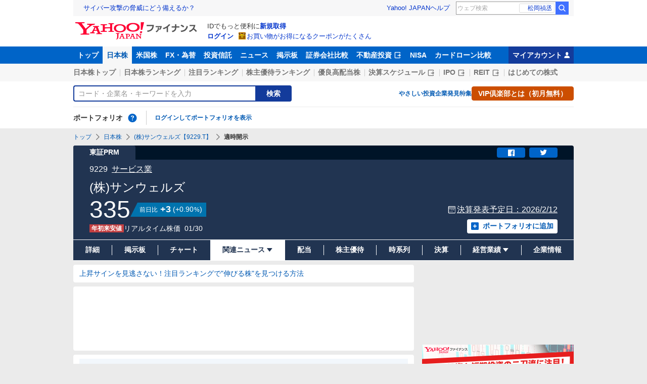

--- FILE ---
content_type: text/html; charset=utf-8
request_url: https://finance.yahoo.co.jp/quote/9229.T/disclosure
body_size: 21210
content:
<!DOCTYPE html>
<html lang="ja" prefix="og: http://ogp.me/ns# fb: http://ogp.me/ns/fb#">
  <head>
    <meta charset="utf-8">
    <title>(株)サンウェルズ【9229】：適時開示情報 - Yahoo!ファイナンス</title>
    <meta name="viewport" content="width=device-width,minimum-scale=1,initial-scale=1">
    <meta name="format-detection" content="telephone=no">
    <meta name="description" content="(株)サンウェルズ【9229】の適時開示情報の速報をご覧いただけます。Yahoo!ファイナンスでは株価速報、チャート、ランキング、ポートフォリオ、ニュース、掲示板など投資判断に役立つ情報を掲載しています。">
    <meta name="keywords" content="適時開示,速報,投資,ビジネス,株価,ニュース,銘柄">
    <meta property="og:title" content="(株)サンウェルズ【9229】：適時開示情報 - Yahoo!ファイナンス">
    <meta property="og:type" content="website">
    <meta property="og:url" content="https://finance.yahoo.co.jp/quote/9229.T/disclosure">
    <meta property="og:image" content="https://s.yimg.jp/images/finance/common/image/ogp.png">
    <meta property="og:description" content="(株)サンウェルズ【9229】の適時開示情報の速報をご覧いただけます。Yahoo!ファイナンスでは株価速報、チャート、ランキング、ポートフォリオ、ニュース、掲示板など投資判断に役立つ情報を掲載しています。">
    <meta property="og:site_name" content="Yahoo!ファイナンス">
    <meta property="fb:app_id" content="464062600275671">
    
    <link rel="canonical" href="/quote/9229.T/disclosure" />
    
    <link rel="alternate" href="android-app://jp.co.yahoo.android.finance/yjfinance-appindexing/finance.yahoo.co.jp/quote/9229.T" />
    <link rel="preload" href="https://s.yimg.jp/images/templa/mhd/v3/css/mhd-v3-patch-pc.css" as="style" />
      <link rel="stylesheet" href="https://s.yimg.jp/images/templa/mhd/v3/css/mhd-v3-patch-pc.css" />
      
      <script>
        YAHOO = window.YAHOO || {};
        YAHOO.JP = YAHOO.JP || {};
        YAHOO.JP.templa = YAHOO.JP.templa || {};
        YAHOO.JP.templa.MHD = YAHOO.JP.templa.MHD || {};
        YAHOO.JP.templa.MHD.param = {
          layout: {
            mode: 'pc',
          },
          loginDoneUrl: 'https://finance.yahoo.co.jp/quote/9229.T/disclosure',
          loginSrc: 'finance',
          pcHeader: {
            helpUrl: 'https://support.yahoo-net.jp/PccFinance/s/',
            serviceLogo: {
              alt: 'Yahoo!ファイナンス',
              src: 'https://s.yimg.jp/c/logo/f/2.0/finance_r_34_2x.png',
              url: 'https://finance.yahoo.co.jp'
            }
          },
          spHeader: {
            serviceLogo: {
              alt: 'Yahoo!ファイナンス',
              src: 'https://s.yimg.jp/c/logo/s/2.0/finance_r_22_2x.png',
              url: 'https://finance.yahoo.co.jp'
            },
            sidebar: {
              menuList: [{"title":"Yahoo!ファイナンス","fontSize":16,"lines":[{"columns":[{"title":"トップ","link":{"url":"https://finance.yahoo.co.jp"}}]}]},{"title":"購入","fontSize":16,"lines":[{"columns":[{"title":"VIP倶楽部","link":{"url":"https://finance.yahoo.co.jp/feature/promotion/vip/information/"}}]}]},{"title":"その他","fontSize":16,"lines":[{"columns":[{"title":"プライバシーポリシー","link":{"url":"https://www.lycorp.co.jp/ja/company/privacypolicy/"}}]},{"columns":[{"title":"プライバシーセンター","link":{"url":"https://privacy.lycorp.co.jp/ja/"}}]},{"columns":[{"title":"利用規約","link":{"url":"https://www.lycorp.co.jp/ja/company/terms/"}}]},{"columns":[{"title":"ステートメント","link":{"url":"https://www.lycorp.co.jp/ja/company/mediastatement/"}}]},{"columns":[{"title":"特商法の表示","link":{"url":"https://finance.yahoo.co.jp/feature/special/purchase/"}}]},{"columns":[{"title":"注記","link":{"url":"https://finance.yahoo.co.jp/feature/promotion/caution/"}}]},{"columns":[{"title":"ヘルプ・お問い合わせ","link":{"url":"https://support.yahoo-net.jp/SccFinance/s/"}}]}]}],
              footer: {
                texts: [
                  "JASRAC許諾番号：9008249113Y38200",
                  "©︎ LY Corporation"
                ]
              },
              zIndex: 5000001
            },
            notification: {
              zIndex: 5000001
            }
          }
        }
      </script>
      <script defer="defer" src="https://s.yimg.jp/images/templa/mhd/v3/js/mhd-v3-templa.js"></script>
      <script defer="defer" src="https://s.yimg.jp/images/templa/emg/v3/js/emg-v3-templa.js"></script>
    <link rel="preload" href="https://s.yimg.jp/c/logo/f/2.0/finance_r_34_2x.png" as="image">
    <link rel="preload" href="https://yads.c.yimg.jp/js/yads-async.js" as="script">
    <link rel="preload" href="https://finance-frontend-pc-dist.west.edge.storage-yahoo.jp/web-pc-stocks/e4710565/pc/js/vendor.js" as="script">
    <link rel="preload" href="https://finance-frontend-pc-dist.west.edge.storage-yahoo.jp/web-pc-stocks/e4710565/pc/js/stocksDisclosure.js" as="script">
    <link rel="preload" href="https://finance-frontend-pc-dist.west.edge.storage-yahoo.jp/web-pc-stocks/e4710565/pc/js/finance-chart.js" as="script">
    <link rel="dns-prefetch" href="https://s.yimg.jp">
    <link rel="dns-prefetch" href="https://ads.c.yimg.jp">
    <link href="https://s.yimg.jp/images/finance/css/reset/pc/v1.0.1.css" rel="stylesheet">
    <link href="https://finance-frontend-pc-dist.west.edge.storage-yahoo.jp/web-pc-stocks/e4710565/pc/css/ssr.css" rel="stylesheet">
    <link href="https://finance-frontend-pc-dist.west.edge.storage-yahoo.jp/web-pc-stocks/e4710565/pc/css/vendor.css" rel="stylesheet">
    <link href="https://finance-frontend-pc-dist.west.edge.storage-yahoo.jp/web-pc-stocks/e4710565/pc/css/stocksDisclosure.css" rel="stylesheet">
    
<script>
var TLDataContext = {
  ual: {
    pageview: {
      opttype: 'pc',
      content_id: '9229.T',
      id_type: 'finance_brand_market',
      nopv: 'false',
      mtestid: '',
      ss_join_id: '',
      ss_join_id_type: ''
    }
  }
};
</script>

<script async src="https://s.yimg.jp/images/ds/managed/1/managed-ual.min.js?tk=037d370d-48b5-413a-bd15-ea3379d94efd&service=finance"></script>

    <script async src="https://yads.c.yimg.jp/js/yads-async.js"></script>
    <script type="application/ld+json">{"@context":"https://schema.org","@type":"WebSite","name":"Yahoo!ファイナンス - 株価・最新ニュース","description":"リアルタイム株価、最新ニュース、株式掲示板などを提供する、投資やマネーの総合情報サイトです。株価指数、外国為替相場、日本株、米国株など、投資判断に役立つ情報を掲載しています。","url":"https://finance.yahoo.co.jp/","publisher":{"@type":"Corporation","address":{"@type":"PostalAddress","addressLocality":"Tokyo","addressRegion":"JP","postalCode":"1028282","streetAddress":"東京都千代田区紀尾井町1番3号 東京ガーデンテラス紀尾井町 紀尾井タワー"},"logo":{"@type":"ImageObject","url":"https://s.yimg.jp/c/logo/f/2.0/finance_r_34_2x.png","width":"241","height":"34"}}}</script>
    <script async src="https://s.yimg.jp/images/ds/yas/ya-1.6.5.min.js"></script>
    <script async src="https://s.yimg.jp/images/webfe/yas/yarum-0.2.10.js"></script>
    <script>
      window.yacmds = window.yacmds || [];
      window.ya = window.ya || function(){yacmds.push(arguments)};
      ya('init', 'b0a4357966e34f9b81004a5c4fd26ce6', '9718acb5-cb4d-46e6-aa97-d27500ea00a4');
      ya('global', {dim1: "/stocks/quote/[code]/disclosure"});
      ya('hit', 'pageview,webPerformance');

      window.addEventListener('yarum.ready', function (event) {
        var yarum = event.detail.yarum;
        yarum.cwv();
        yarum.speedindex();
      });
    </script>
  </head>
  <body>
    <div id="wrapper">
      
      <div id="templa">
        <div id="msthd"></div>
        <div id="emg-v3"></div>
      </div>
      <div id="root"><header><div class="ServiceHeader__3oma"><nav id="gnav" class="ServiceHeader__nav__vlUX target_modules"><div class="ServiceHeader__navInner__2Dny"><ul class="GlobalNav__CGuK ServiceHeader__globalNav__3ZIM"><li class="GlobalNav__item__7Xzj"><a href="https://finance.yahoo.co.jp" class="GlobalNav__link__27pJ" data-cl-params="_cl_link:top;_cl_position:0">トップ</a></li><li class="GlobalNav__item__7Xzj"><a href="https://finance.yahoo.co.jp/stocks" class="GlobalNav__link__27pJ GlobalNav__link--current__1Ev3" data-cl-params="_cl_link:stock;_cl_position:0">日本株</a></li><li class="GlobalNav__item__7Xzj"><a href="https://finance.yahoo.co.jp/stocks/us" class="GlobalNav__link__27pJ" data-cl-params="_cl_link:stockus;_cl_position:0">米国株</a></li><li class="GlobalNav__item__7Xzj"><a href="https://finance.yahoo.co.jp/fx/" class="GlobalNav__link__27pJ" data-cl-params="_cl_link:fx;_cl_position:0">FX・為替</a></li><li class="GlobalNav__item__7Xzj"><a href="https://finance.yahoo.co.jp/funds" class="GlobalNav__link__27pJ" data-cl-params="_cl_link:fund;_cl_position:0">投資信託</a></li><li class="GlobalNav__item__7Xzj"><a href="https://finance.yahoo.co.jp/news" class="GlobalNav__link__27pJ" data-cl-params="_cl_link:news;_cl_position:0">ニュース</a></li><li class="GlobalNav__item__7Xzj"><a href="https://finance.yahoo.co.jp/cm" class="GlobalNav__link__27pJ" data-cl-params="_cl_link:bbs;_cl_position:0">掲示板</a></li><li class="GlobalNav__item__7Xzj"><a href="https://finance.yahoo.co.jp/brokers-hikaku?channel=y_internal&amp;srv=finance_pc_navi" class="GlobalNav__link__27pJ" data-cl-params="_cl_link:brokers;_cl_position:0">証券会社比較</a></li><li class="GlobalNav__item__7Xzj"><a class="ExternalLink__1HZF GlobalNav__link__27pJ" href="https://www.rakumachi.jp/?uiaid=yfn" target="_blank" data-cl-params="_cl_link:rakumaci;_cl_position:0">不動産投資<span class="MonoIcon__1OlV MonoIcon--linkExternal__1OUZ ExternalLink__icon__16BL" aria-hidden="true"></span></a></li><li class="GlobalNav__item__7Xzj"><a href="https://finance.yahoo.co.jp/nisa/" class="GlobalNav__link__27pJ" data-cl-params="_cl_link:nisa;_cl_position:0">NISA</a></li><li class="GlobalNav__item__7Xzj"><a href="https://finance.yahoo.co.jp/card-loan?channel=y_internal&amp;srv=finance_pc_navi" class="GlobalNav__link__27pJ" data-cl-params="_cl_link:cardloan;_cl_position:0">カードローン比較</a></li></ul><a href="https://finance.yahoo.co.jp/my" class="ServiceHeader__myAccountLink__2mi8" data-cl-params="_cl_link:my;_cl_position:0" rel="nofollow">マイアカウント<span class="MonoIcon__1OlV MonoIcon--user__2WuY ServiceHeader__myAccountIcon__2_Nz" aria-hidden="true"></span></a></div></nav><div class="ServiceHeader__inner__1MgE"><div class="ServiceHeader__subNavWrapper__2lUP"><ul id="gnav_sub" class="SubNav__1by9 ServiceHeader__subNav__z__7"><li class="SubNav__item__2q0d"><a href="https://finance.yahoo.co.jp/stocks/" class="SubNav__link__3TNk" data-cl-params="_cl_link:sktop;_cl_position:0">日本株トップ</a></li><li class="SubNav__item__2q0d"><a href="https://finance.yahoo.co.jp/stocks/ranking/up" class="SubNav__link__3TNk" data-cl-params="_cl_link:skrank;_cl_position:0">日本株ランキング</a></li><li class="SubNav__item__2q0d"><a href="https://finance.yahoo.co.jp/stocks/ranking/hot" class="SubNav__link__3TNk" data-cl-params="_cl_link:hot;_cl_position:0">注目ランキング</a></li><li class="SubNav__item__2q0d"><a href="https://finance.yahoo.co.jp/stocks/incentive/popular-ranking" class="SubNav__link__3TNk" data-cl-params="_cl_link:incerank;_cl_position:0">株主優待ランキング</a></li><li class="SubNav__item__2q0d"><a href="https://finance.yahoo.co.jp/stocks/screening/highdividend" class="SubNav__link__3TNk" data-cl-params="_cl_link:skdivid;_cl_position:0">優良高配当株</a></li><li class="SubNav__item__2q0d"><a class="ExternalLink__1HZF SubNav__link__3TNk" href="https://kabuyoho.ifis.co.jp/index.php?id=100" target="_blank" data-cl-params="_cl_link:skschedl;_cl_position:0">決算スケジュール<span class="MonoIcon__1OlV MonoIcon--linkExternal__1OUZ ExternalLink__icon__16BL" aria-hidden="true"></span></a></li><li class="SubNav__item__2q0d"><a class="ExternalLink__1HZF SubNav__link__3TNk" href="https://www.traders.co.jp/ipo/" target="_blank" data-cl-params="_cl_link:skipo;_cl_position:0">IPO<span class="MonoIcon__1OlV MonoIcon--linkExternal__1OUZ ExternalLink__icon__16BL" aria-hidden="true"></span></a></li><li class="SubNav__item__2q0d"><a class="ExternalLink__1HZF SubNav__link__3TNk" href="http://yahoo.japan-reit.com/" target="_blank" data-cl-params="_cl_link:skreit;_cl_position:0">REIT<span class="MonoIcon__1OlV MonoIcon--linkExternal__1OUZ ExternalLink__icon__16BL" aria-hidden="true"></span></a></li><li class="SubNav__item__2q0d"><a href="https://finance.yahoo.co.jp/nisa/article/detail/046" class="SubNav__link__3TNk" data-cl-params="_cl_link:stkbegin;_cl_position:0">はじめての株式</a></li></ul></div><div id="search" class="SearchNav__1RqW ServiceHeader__search__3ThV"><form class="SearchForm__1_cw SearchNav__search__f6V2" action="https://finance.yahoo.co.jp/search/" autoComplete="off" method="get"><input type="search" placeholder="コード・企業名・キーワードを入力" name="query" aria-label="検索" class="SearchForm__textField__2baW SearchNav__searchTextField__2Q5P" value=""/><button class="SearchForm__button__UYGP SearchNav__searchButton__38OM"><span class="SearchForm__buttonText__121q">検索</span></button></form><ul class="SearchNav__navList__2wUz"><li class="SearchNav__nav__1Ng1"><a href="https://finance.yahoo.co.jp/nisa/article/start-investing" data-cl-params="_cl_link:contents;_cl_position:1">やさしい投資</a></li><li class="SearchNav__nav__1Ng1"><a href="https://finance.yahoo.co.jp/feature/special" data-cl-params="_cl_link:contents;_cl_position:2">企業発見特集</a></li><li class="SearchNav__nav__1Ng1"><a class="Button__27Fk Button--small__3-x- Button--ffff__215E" href="https://finance.yahoo.co.jp/feature/promotion/vip/information" data-cl-params="_cl_link:contents;_cl_position:3"><span class="Button__main__jgD6 SearchNav__buttonText__3GaV"><span class="Button__text__28x0">VIP倶楽部とは（初月無料）</span></span></a></li></ul></div><section id="pf" class="PortfolioNav__r1Kj ServiceHeader__portfolio__3jIr"><header class="PortfolioNav__header__1P6X"><h2 class="Heading__2IiV">ポートフォリオ</h2><div class="Popup__34dI Tooltip__2WSl Tooltip--top__2zf0 PortfolioNav__help__34XO"><a href="https://finance.yahoo.co.jp/feature/promotion/portfolio/index.html" aria-label="ポートフォリオとは？" data-cl-params="_cl_link:pr;_cl_position:0" class="PortfolioNav__helpLink__1-Cv" tabindex="0"><span class="MonoIcon__1OlV MonoIcon--questionCircle__3K7R PortfolioNav__helpIcon__3chR" aria-hidden="true"></span></a></div></header><div class="PortfolioNav__main__2Jc0"><p class="PortfolioNav__login__3XIh"><a href="https://login.yahoo.co.jp/config/login?.src=finance&amp;.done=https%3A%2F%2Ffinance.yahoo.co.jp%2Fquote%2F9229.T%2Fdisclosure" data-cl-params="_cl_link:login;_cl_position:0">ログインしてポートフォリオを表示</a></p></div></section></div></div></header><main class="StocksContents__2Wu8"><noscript><div class="Frozen__6Py7"><div class="JsDisabled__rD5m"><div class="Apology__cpKU Apology--warning__QPp_"><span class="MonoIcon__1OlV MonoIcon--warning__24ei Apology__icon__ErPg" aria-hidden="true"></span><p>現在 JavaScriptが無効 になっています。<br/>Yahoo!ファイナンスのすべての機能を利用するためには、JavaScriptの設定を有効にしてください。<br/>JavaScriptの設定を変更する方法は<a href="https://support.yahoo-net.jp/noscript">こちら</a>。</p></div></div></div></noscript><div class="Frozen__6Py7"><span class="Anchor__jsAC StocksContents__anchor__3WEW" id="contents"></span><script type="application/ld+json">{"@context":"https://schema.org","name":"パンくずリスト","@type":"BreadcrumbList","itemListElement":[{"@type":"ListItem","position":1,"name":"トップ","item":"https://finance.yahoo.co.jp"},{"@type":"ListItem","position":2,"name":"日本株","item":"https://finance.yahoo.co.jp/stocks/"},{"@type":"ListItem","position":3,"name":"(株)サンウェルズ【9229.T】","item":"https://finance.yahoo.co.jp/quote/9229.T"},{"@type":"ListItem","position":4,"name":"適時開示"}]}</script><div class="Breadcrumb__1wY6"><ul class="Breadcrumb__items__1bx0"><li class="Breadcrumb__item__eKMt"><a href="https://finance.yahoo.co.jp" class="Breadcrumb__link__3CeT">トップ</a></li><li class="Breadcrumb__item__eKMt"><span class="MonoIcon__1OlV MonoIcon--arrowRight__1Tos Breadcrumb__icon__Fg6V" aria-hidden="true"></span><a href="https://finance.yahoo.co.jp/stocks/" class="Breadcrumb__link__3CeT">日本株</a></li><li class="Breadcrumb__item__eKMt"><span class="MonoIcon__1OlV MonoIcon--arrowRight__1Tos Breadcrumb__icon__Fg6V" aria-hidden="true"></span><a href="https://finance.yahoo.co.jp/quote/9229.T" class="Breadcrumb__link__3CeT">(株)サンウェルズ【9229.T】</a></li><li class="Breadcrumb__item__eKMt"><span class="MonoIcon__1OlV MonoIcon--arrowRight__1Tos Breadcrumb__icon__Fg6V" aria-hidden="true"></span><span class="Breadcrumb__current__2BzI">適時開示</span></li></ul></div><section class="PriceBoard__1zZr StocksContents__priceBoard__2l2s"><div class="PriceBoardMenu__3fnA PriceBoard__menu__ISpY"><span class="PriceBoardMenu__label__3sg2">東証PRM</span><div class="PriceBoardMenu__actions__nVbE"><div id="snsbtn" class="PriceBoardMenu__actionsInner__1Zwe target_modules"><a href="#" target="_blank" rel="noopener noreferrer" aria-label="シェア" class="SnsButton__3dMJ SnsButton--rectangle__2qpg PriceBoardMenu__snsButton__3i1Y" data-cl-params="_cl_link:facebook;_cl_position:0"><span class="MonoIcon__1OlV MonoIcon--facebook__2EnM" aria-hidden="true"></span></a><a href="#" target="_blank" rel="noopener noreferrer" aria-label="ツイート" class="SnsButton__3dMJ SnsButton--rectangle__2qpg PriceBoardMenu__snsButton__3i1Y" data-cl-params="_cl_link:twitter;_cl_position:0"><span class="MonoIcon__1OlV MonoIcon--twitter__3vDF" aria-hidden="true"></span></a></div></div></div><div class="PriceBoard__main__1liM"><header class="PriceBoard__header__2Wi4"><div class="PriceBoard__nameBlock__3rFf"><h2 class="PriceBoard__name__166W">(株)サンウェルズ</h2></div></header><div id="industry" class="PriceBoard__mainHeader__3MRw target_modules"><span class="PriceBoard__code__SnMF">9229</span><a href="https://finance.yahoo.co.jp/search/qi/?ids=9050" class="PriceBoard__industryName__3vYM PriceBoard__industryName--link__Ahtz" data-cl-params="_cl_link:_;_cl_position:0">サービス業</a></div><div class="PriceBoard__priceInformation__78Tl"><div class="PriceBoard__priceBlock__1PmX"><span class="StyledNumber__1fof StyledNumber--vertical__2aoh PriceBoard__price__1V0k"><span class="StyledNumber__item__1-yu"><span class="StyledNumber__value__3rXW">335</span></span></span><div class="PriceChangeLabel__2Kf0 PriceChangeLabel--blue__2kLy"><dl class="PriceChangeLabel__definition__3Jdj"><dt class="PriceChangeLabel__term__3H4k">前日比</dt><dd class="PriceChangeLabel__description__a5Lp"><span class="StyledNumber__1fof StyledNumber--horizontal__HwH8 PriceChangeLabel__prices__30Ey"><span class="StyledNumber__item__1-yu PriceChangeLabel__primary__Y_ut"><span class="StyledNumber__value__3rXW">+3</span></span><span class="StyledNumber__item__1-yu StyledNumber__item--secondary__RTJc StyledNumber__item--small__2hJE PriceChangeLabel__secondary__3BXI"><span class="StyledNumber__punctuation__3pWV">(</span><span class="StyledNumber__value__3rXW">+0.90</span><span class="StyledNumber__suffix__2SD5">%</span><span class="StyledNumber__punctuation__3pWV">)</span></span></span></dd></dl></div></div><div class="PriceBoard__mainFooter__16pO"><span class="HighAndLowLabel__XGvZ HighAndLowLabel--red__Arwf"><span class="HighAndLowLabel__text__1hRY">年初来安値</span></span><ul class="PriceBoard__times__3vyU"><li class="PriceBoard__time__3ixW">リアルタイム株価</li><li class="PriceBoard__time__3ixW"><time>01/30</time></li></ul></div><div class="PriceBoard__rightContents__3abw"><p id="schdl" class="PriceBoard__pressReleaseSchedule__3Mpt target_modules"><span class="MonoIcon__1OlV MonoIcon--calendar__30Hh PriceBoard__pressReleaseScheduleIcon__29Wv" aria-hidden="true"></span><a href="/quote/9229.T/financials" class="PriceBoard__pressReleaseLink__3-hC" data-cl-params="_cl_link:_;_cl_position:0">決算発表予定日：<!-- -->2026/2/12</a></p><div class="AddPortfolio__3QPV PriceBoard__portfolio__3UlU" id="add_pf"><a class="Button__27Fk Button--small__3-x- Button--pp__2Tfw" href="https://finance.yahoo.co.jp/portfolio/create?add=9229.T" data-cl-params="_cl_link:login;_cl_position:0"><span class="Button__main__jgD6"><span class="MonoIcon__1OlV MonoIcon--addBox__1pGS Button__icon__22SQ" aria-hidden="true"></span><span class="Button__text__28x0">ポートフォリオに追加</span></span></a></div></div></div></div><ul id="stk_info" class="PriceBoardNav__21TI"><li class="PriceBoardNav__item__3sZD PriceBoardNav__item--evenly__3FdM"><a href="/quote/9229.T" class="PriceBoardNav__link__2nOs" data-cl-params="_cl_link:dtl_info;_cl_position:0"><span class="PriceBoardNav__title__3Ebq">詳細</span></a></li><li class="PriceBoardNav__item__3sZD PriceBoardNav__item--evenly__3FdM"><a href="/quote/9229.T/forum" class="PriceBoardNav__link__2nOs" data-cl-params="_cl_link:forum;_cl_position:0"><span class="PriceBoardNav__title__3Ebq">掲示板</span></a></li><li class="PriceBoardNav__item__3sZD PriceBoardNav__item--evenly__3FdM"><a href="/quote/9229.T/chart" class="PriceBoardNav__link__2nOs" data-cl-params="_cl_link:chart;_cl_position:0"><span class="PriceBoardNav__title__3Ebq">チャート</span></a></li><li class="PriceBoardNav__item__3sZD PriceBoardNav__item--current__1F7q PriceBoardNav__item--evenly__3FdM"><div class="PriceBoardNav__subNavParent__1k7b" aria-expanded="false"><button type="button" class="PriceBoardNav__subNavButton__I0zy PriceBoardNav__subNavButton--current__3eEp"><span class="PriceBoardNav__title__3Ebq">関連ニュース</span><span class="MonoIcon__1OlV MonoIcon--arrowDownDrop__1QgH PriceBoardNav__subNavIcon__M6s1" aria-hidden="true"></span></button><ul class="PriceBoardNav__subNav__3xJu"><li class="PriceBoardNav__subNavItem__2IJf"><a href="/quote/9229.T/news" class="PriceBoardNav__subNavLink__1SkJ" data-cl-params="_cl_link:news;_cl_position:0"><span class="PriceBoardNav__title__3Ebq">ニュース</span></a></li><li class="PriceBoardNav__subNavItem__2IJf"><a href="/quote/9229.T/post" class="PriceBoardNav__subNavLink__1SkJ" data-cl-params="_cl_link:stkpst;_cl_position:0"><span class="PriceBoardNav__title__3Ebq">株つぶやき</span></a></li><li class="PriceBoardNav__subNavItem__2IJf"><a href="/quote/9229.T/disclosure" class="PriceBoardNav__subNavLink__1SkJ" data-cl-params="_cl_link:disclose;_cl_position:0"><span class="PriceBoardNav__title__3Ebq">適時開示</span></a></li></ul></div></li><li class="PriceBoardNav__item__3sZD PriceBoardNav__item--evenly__3FdM"><a href="/quote/9229.T/dividend" class="PriceBoardNav__link__2nOs" data-cl-params="_cl_link:dividend;_cl_position:0"><span class="PriceBoardNav__title__3Ebq">配当</span></a></li><li class="PriceBoardNav__item__3sZD PriceBoardNav__item--evenly__3FdM"><a href="/quote/9229.T/incentive" class="PriceBoardNav__link__2nOs" data-cl-params="_cl_link:incentiv;_cl_position:0"><span class="PriceBoardNav__title__3Ebq">株主優待</span></a></li><li class="PriceBoardNav__item__3sZD PriceBoardNav__item--evenly__3FdM"><a href="/quote/9229.T/history" class="PriceBoardNav__link__2nOs" data-cl-params="_cl_link:histry;_cl_position:0"><span class="PriceBoardNav__title__3Ebq">時系列</span></a></li><li class="PriceBoardNav__item__3sZD PriceBoardNav__item--evenly__3FdM"><a href="/quote/9229.T/financials" class="PriceBoardNav__link__2nOs" data-cl-params="_cl_link:fincials;_cl_position:0"><span class="PriceBoardNav__title__3Ebq">決算</span></a></li><li class="PriceBoardNav__item__3sZD PriceBoardNav__item--evenly__3FdM"><div class="PriceBoardNav__subNavParent__1k7b" aria-expanded="false"><button type="button" class="PriceBoardNav__subNavButton__I0zy"><span class="PriceBoardNav__title__3Ebq">経営業績</span><span class="MonoIcon__1OlV MonoIcon--arrowDownDrop__1QgH PriceBoardNav__subNavIcon__M6s1" aria-hidden="true"></span></button><ul class="PriceBoardNav__subNav__3xJu"><li class="PriceBoardNav__subNavItem__2IJf"><a href="/quote/9229.T/performance" class="PriceBoardNav__subNavLink__1SkJ" data-cl-params="_cl_link:annual;_cl_position:0"><span class="PriceBoardNav__title__3Ebq">業績</span></a></li><li class="PriceBoardNav__subNavItem__2IJf"><a class="ExternalLink__1HZF PriceBoardNav__subNavLink__1SkJ" href="https://kabuyoho.ifis.co.jp/index.php?id=100&amp;action=tp1&amp;sa=report&amp;bcode=9229" target="_blank" rel="nofollow noopener" data-cl-params="_cl_link:ifis;_cl_position:0"><span class="PriceBoardNav__title__3Ebq">株予報</span><span class="MonoIcon__1OlV MonoIcon--linkExternal__1OUZ ExternalLink__icon__16BL" aria-hidden="true"></span></a></li></ul></div></li><li class="PriceBoardNav__item__3sZD PriceBoardNav__item--evenly__3FdM"><a href="/quote/9229.T/profile" class="PriceBoardNav__link__2nOs" data-cl-params="_cl_link:profile;_cl_position:0"><span class="PriceBoardNav__title__3Ebq">企業情報</span></a></li></ul></section><div class="Column__rMa8"><div class="Column__main__XuqD"><section id="pr_main1" class="ServiceInformation__2nk4"><div class="Card__1Idt ServiceInformation__card__22wP"><div class="ServiceInformation__inner__2mta"><ul class="ServiceInformation__textItems__1m5H"><li class="ServiceInformation__textItem__2BBo"><a class="ServiceInformation__text__1kia" href="https://finance.yahoo.co.jp/feature/information/archives/260129.html" data-ylk="slk:bz_pc_stk_det_rank;pos:1" data-cl-params="_cl_link:bz_pc_stk_det_rank;_cl_position:1">上昇サインを見逃さない！注目ランキングで&quot;伸びる株&quot;を見つける方法</a></li></ul></div></div></section><div class="YDN__NRqd YDN--mainTop__2kHC"><div class="Card__1Idt"><div class="YDN__inner__f7Yl"><div id="ad_11279_712834" class="Ad__aTTB"></div></div></div></div><div class="Card__1Idt StocksContents__group__1eM3"><ul id="current" class="CategoryList__list__1Ycy StocksContents__categoryList__2yFl"><li class="CategoryList__listItem__26ZZ"><a href="/quote/9229.T/news" data-cl-params="_cl_link:c_news;_cl_position:0">ニュース</a></li><li class="CategoryList__listItem__26ZZ"><a href="/quote/9229.T/post" data-cl-params="_cl_link:c_post;_cl_position:0">株つぶやき</a></li><li class="CategoryList__listItem__26ZZ"><span class="CategoryList__current__1jwd">適時開示</span></li></ul><div class="ContentsHeader__1RW0 StocksContents__contentsHeader__2gg6"><div class="Card__1Idt"><header class="BasicHeader__1NKh"><div class="BasicHeader__main__3TEH"><h1 class="Heading__2IiV BasicHeader__heading__1iM_">(株)サンウェルズの適時開示</h1></div></header></div></div><section class="DisclosureList__1PsN"><div class="Card__1Idt"><header><h2 class="Heading__2IiV Heading--invisible__2WPu">適時開示情報一覧</h2></header><ul id="disclist"><li class="DisclosureList__item__oQW1"><article class="DisclosureItem__1Jan"><a href="https://finance-frontend-pc-dist.west.edge.storage-yahoo.jp/disclosure/20260116/20260116535231.pdf" target="_blank" rel="noopener noreferrer" class="DisclosureItem__link__2ME-" data-cl-params="_cl_link:_;_cl_position:1"><h3 class="Heading__2IiV DisclosureItem__heading__GdL2">監査等委員会による外部弁護士への社内調査の委嘱に関するお知らせ</h3><ul class="DisclosureItem__supplements__1NHJ"><li class="DisclosureItem__supplement__2U1S"><time>1/16</time></li><li class="DisclosureItem__supplement__2U1S">TDnet</li><li class="DisclosureItem__supplement__2U1S"><span class="MonoIcon__1OlV MonoIcon--document__2JHg DisclosureItem__icon__1a5w" aria-hidden="true"></span>PDF<span class="DisclosureItem__fileSize__3cYD">(122KB)</span></li></ul></a></article></li><li class="DisclosureList__item__oQW1"><article class="DisclosureItem__1Jan"><a href="https://finance-frontend-pc-dist.west.edge.storage-yahoo.jp/disclosure/20251201/20251128511641.pdf" target="_blank" rel="noopener noreferrer" class="DisclosureItem__link__2ME-" data-cl-params="_cl_link:_;_cl_position:2"><h3 class="Heading__2IiV DisclosureItem__heading__GdL2">運転代行サービスの利用経費等に関する調査の実施及び外部弁護士からの調査報告書の受領並びに再発防止策の策定及び関係者の処分に関するお知らせ</h3><ul class="DisclosureItem__supplements__1NHJ"><li class="DisclosureItem__supplement__2U1S"><time>12/1</time></li><li class="DisclosureItem__supplement__2U1S">TDnet</li><li class="DisclosureItem__supplement__2U1S"><span class="MonoIcon__1OlV MonoIcon--document__2JHg DisclosureItem__icon__1a5w" aria-hidden="true"></span>PDF<span class="DisclosureItem__fileSize__3cYD">(989KB)</span></li></ul></a></article></li><li class="DisclosureList__item__oQW1"><article class="DisclosureItem__1Jan"><a href="https://finance-frontend-pc-dist.west.edge.storage-yahoo.jp/disclosure/20251114/20251114503465.pdf" target="_blank" rel="noopener noreferrer" class="DisclosureItem__link__2ME-" data-cl-params="_cl_link:_;_cl_position:3"><h3 class="Heading__2IiV DisclosureItem__heading__GdL2">通期業績予想の修正に関するお知らせ</h3><ul class="DisclosureItem__supplements__1NHJ"><li class="DisclosureItem__supplement__2U1S"><time>11/14</time></li><li class="DisclosureItem__supplement__2U1S">TDnet</li><li class="DisclosureItem__supplement__2U1S"><span class="MonoIcon__1OlV MonoIcon--document__2JHg DisclosureItem__icon__1a5w" aria-hidden="true"></span>PDF<span class="DisclosureItem__fileSize__3cYD">(178KB)</span></li></ul></a></article></li><li class="DisclosureList__item__oQW1"><div class="FreeMultiAd__e1Ru" id="ad_10414_635528_1"></div></li><li class="DisclosureList__item__oQW1"><article class="DisclosureItem__1Jan"><a href="https://finance-frontend-pc-dist.west.edge.storage-yahoo.jp/disclosure/20251114/20251114502427.pdf" target="_blank" rel="noopener noreferrer" class="DisclosureItem__link__2ME-" data-cl-params="_cl_link:_;_cl_position:5"><h3 class="Heading__2IiV DisclosureItem__heading__GdL2">剰余金の配当（中間配当無配）に関するお知らせ</h3><ul class="DisclosureItem__supplements__1NHJ"><li class="DisclosureItem__supplement__2U1S"><time>11/14</time></li><li class="DisclosureItem__supplement__2U1S">TDnet</li><li class="DisclosureItem__supplement__2U1S"><span class="MonoIcon__1OlV MonoIcon--document__2JHg DisclosureItem__icon__1a5w" aria-hidden="true"></span>PDF<span class="DisclosureItem__fileSize__3cYD">(133KB)</span></li></ul></a></article></li><li class="DisclosureList__item__oQW1"><article class="DisclosureItem__1Jan"><a href="https://finance-frontend-pc-dist.west.edge.storage-yahoo.jp/disclosure/20251114/20251113500874.pdf" target="_blank" rel="noopener noreferrer" class="DisclosureItem__link__2ME-" data-cl-params="_cl_link:_;_cl_position:6"><h3 class="Heading__2IiV DisclosureItem__heading__GdL2">Notice Regarding Progress of Recurrence Prevention Measures</h3><ul class="DisclosureItem__supplements__1NHJ"><li class="DisclosureItem__supplement__2U1S"><time>11/14</time></li><li class="DisclosureItem__supplement__2U1S">TDnet</li><li class="DisclosureItem__supplement__2U1S"><span class="MonoIcon__1OlV MonoIcon--document__2JHg DisclosureItem__icon__1a5w" aria-hidden="true"></span>PDF<span class="DisclosureItem__fileSize__3cYD">(183KB)</span></li></ul></a></article></li><li class="DisclosureList__item__oQW1"><article class="DisclosureItem__1Jan"><a href="https://finance-frontend-pc-dist.west.edge.storage-yahoo.jp/disclosure/20251114/20251113500774.pdf" target="_blank" rel="noopener noreferrer" class="DisclosureItem__link__2ME-" data-cl-params="_cl_link:_;_cl_position:7"><h3 class="Heading__2IiV DisclosureItem__heading__GdL2">（開示事項の経過）再発防止策の進捗に関するお知らせ</h3><ul class="DisclosureItem__supplements__1NHJ"><li class="DisclosureItem__supplement__2U1S"><time>11/14</time></li><li class="DisclosureItem__supplement__2U1S">TDnet</li><li class="DisclosureItem__supplement__2U1S"><span class="MonoIcon__1OlV MonoIcon--document__2JHg DisclosureItem__icon__1a5w" aria-hidden="true"></span>PDF<span class="DisclosureItem__fileSize__3cYD">(263KB)</span></li></ul></a></article></li><li class="DisclosureList__item__oQW1"><article class="DisclosureItem__1Jan"><a href="https://finance-frontend-pc-dist.west.edge.storage-yahoo.jp/disclosure/20251114/20251112598974.pdf" target="_blank" rel="noopener noreferrer" class="DisclosureItem__link__2ME-" data-cl-params="_cl_link:_;_cl_position:8"><h3 class="Heading__2IiV DisclosureItem__heading__GdL2">資金使途の変更に関するお知らせ</h3><ul class="DisclosureItem__supplements__1NHJ"><li class="DisclosureItem__supplement__2U1S"><time>11/14</time></li><li class="DisclosureItem__supplement__2U1S">TDnet</li><li class="DisclosureItem__supplement__2U1S"><span class="MonoIcon__1OlV MonoIcon--document__2JHg DisclosureItem__icon__1a5w" aria-hidden="true"></span>PDF<span class="DisclosureItem__fileSize__3cYD">(147KB)</span></li></ul></a></article></li><li class="DisclosureList__item__oQW1"><article class="DisclosureItem__1Jan"><a href="https://finance-frontend-pc-dist.west.edge.storage-yahoo.jp/disclosure/20251114/20251112598965.pdf" target="_blank" rel="noopener noreferrer" class="DisclosureItem__link__2ME-" data-cl-params="_cl_link:_;_cl_position:9"><h3 class="Heading__2IiV DisclosureItem__heading__GdL2">Notice Concerning Revisions to Full-Year Financial Results Forecasts</h3><ul class="DisclosureItem__supplements__1NHJ"><li class="DisclosureItem__supplement__2U1S"><time>11/14</time></li><li class="DisclosureItem__supplement__2U1S">TDnet</li><li class="DisclosureItem__supplement__2U1S"><span class="MonoIcon__1OlV MonoIcon--document__2JHg DisclosureItem__icon__1a5w" aria-hidden="true"></span>PDF<span class="DisclosureItem__fileSize__3cYD">(297KB)</span></li></ul></a></article></li><li class="DisclosureList__item__oQW1"><article class="DisclosureItem__1Jan"><a href="https://finance-frontend-pc-dist.west.edge.storage-yahoo.jp/disclosure/20251114/20251112598951.pdf" target="_blank" rel="noopener noreferrer" class="DisclosureItem__link__2ME-" data-cl-params="_cl_link:_;_cl_position:10"><h3 class="Heading__2IiV DisclosureItem__heading__GdL2">Non-Consolidated Financial Results for the Six Months Ended September 30, 2025(Based on Japanese GAAP)</h3><ul class="DisclosureItem__supplements__1NHJ"><li class="DisclosureItem__supplement__2U1S"><time>11/14</time></li><li class="DisclosureItem__supplement__2U1S">TDnet</li><li class="DisclosureItem__supplement__2U1S"><span class="MonoIcon__1OlV MonoIcon--document__2JHg DisclosureItem__icon__1a5w" aria-hidden="true"></span>PDF<span class="DisclosureItem__fileSize__3cYD">(291KB)</span></li></ul></a></article></li><li class="DisclosureList__item__oQW1"><article class="DisclosureItem__1Jan"><a href="https://finance-frontend-pc-dist.west.edge.storage-yahoo.jp/disclosure/20251114/20251112598949.pdf" target="_blank" rel="noopener noreferrer" class="DisclosureItem__link__2ME-" data-cl-params="_cl_link:_;_cl_position:11"><h3 class="Heading__2IiV DisclosureItem__heading__GdL2">Second Quarter of FY March 2026Financial Highlights</h3><ul class="DisclosureItem__supplements__1NHJ"><li class="DisclosureItem__supplement__2U1S"><time>11/14</time></li><li class="DisclosureItem__supplement__2U1S">TDnet</li><li class="DisclosureItem__supplement__2U1S"><span class="MonoIcon__1OlV MonoIcon--document__2JHg DisclosureItem__icon__1a5w" aria-hidden="true"></span>PDF<span class="DisclosureItem__fileSize__3cYD">(3MB)</span></li></ul></a></article></li><li class="DisclosureList__item__oQW1"><div class="FreeMultiAd__e1Ru" id="ad_10414_635528_2"></div></li><li class="DisclosureList__item__oQW1"><article class="DisclosureItem__1Jan"><a href="https://finance-frontend-pc-dist.west.edge.storage-yahoo.jp/disclosure/20251114/20251112598939.pdf" target="_blank" rel="noopener noreferrer" class="DisclosureItem__link__2ME-" data-cl-params="_cl_link:_;_cl_position:13"><h3 class="Heading__2IiV DisclosureItem__heading__GdL2">2026年３月期 第２四半期 決算説明資料</h3><ul class="DisclosureItem__supplements__1NHJ"><li class="DisclosureItem__supplement__2U1S"><time>11/14</time></li><li class="DisclosureItem__supplement__2U1S">TDnet</li><li class="DisclosureItem__supplement__2U1S"><span class="MonoIcon__1OlV MonoIcon--document__2JHg DisclosureItem__icon__1a5w" aria-hidden="true"></span>PDF<span class="DisclosureItem__fileSize__3cYD">(4MB)</span></li></ul></a></article></li><li class="DisclosureList__item__oQW1"><article class="DisclosureItem__1Jan"><a href="https://finance-frontend-pc-dist.west.edge.storage-yahoo.jp/disclosure/20251114/20251112598831.pdf" target="_blank" rel="noopener noreferrer" class="DisclosureItem__link__2ME-" data-cl-params="_cl_link:_;_cl_position:14"><h3 class="Heading__2IiV DisclosureItem__heading__GdL2">2026年３月期 第２四半期（中間期）決算短信〔日本基準〕（非連結）</h3><ul class="DisclosureItem__supplements__1NHJ"><li class="DisclosureItem__supplement__2U1S"><time>11/14</time></li><li class="DisclosureItem__supplement__2U1S">TDnet</li><li class="DisclosureItem__supplement__2U1S"><span class="MonoIcon__1OlV MonoIcon--document__2JHg DisclosureItem__icon__1a5w" aria-hidden="true"></span>PDF<span class="DisclosureItem__fileSize__3cYD">(277KB)</span></li></ul></a></article></li><li class="DisclosureList__item__oQW1"><article class="DisclosureItem__1Jan"><a href="https://finance-frontend-pc-dist.west.edge.storage-yahoo.jp/disclosure/20251020/20251010571294.pdf" target="_blank" rel="noopener noreferrer" class="DisclosureItem__link__2ME-" data-cl-params="_cl_link:_;_cl_position:15"><h3 class="Heading__2IiV DisclosureItem__heading__GdL2">独立役員届出書</h3><ul class="DisclosureItem__supplements__1NHJ"><li class="DisclosureItem__supplement__2U1S"><time>10/20</time></li><li class="DisclosureItem__supplement__2U1S">TDnet</li><li class="DisclosureItem__supplement__2U1S"><span class="MonoIcon__1OlV MonoIcon--document__2JHg DisclosureItem__icon__1a5w" aria-hidden="true"></span>PDF<span class="DisclosureItem__fileSize__3cYD">(115KB)</span></li></ul></a></article></li><li class="DisclosureList__item__oQW1"><article class="DisclosureItem__1Jan"><a href="https://finance-frontend-pc-dist.west.edge.storage-yahoo.jp/disclosure/20251017/20251016574873.pdf" target="_blank" rel="noopener noreferrer" class="DisclosureItem__link__2ME-" data-cl-params="_cl_link:_;_cl_position:16"><h3 class="Heading__2IiV DisclosureItem__heading__GdL2">Notice of the Extraordinary General Meeting of Shareholders</h3><ul class="DisclosureItem__supplements__1NHJ"><li class="DisclosureItem__supplement__2U1S"><time>10/17</time></li><li class="DisclosureItem__supplement__2U1S">TDnet</li><li class="DisclosureItem__supplement__2U1S"><span class="MonoIcon__1OlV MonoIcon--document__2JHg DisclosureItem__icon__1a5w" aria-hidden="true"></span>PDF<span class="DisclosureItem__fileSize__3cYD">(108KB)</span></li></ul></a></article></li><li class="DisclosureList__item__oQW1"><article class="DisclosureItem__1Jan"><a href="https://finance-frontend-pc-dist.west.edge.storage-yahoo.jp/disclosure/20251017/20251016574830.pdf" target="_blank" rel="noopener noreferrer" class="DisclosureItem__link__2ME-" data-cl-params="_cl_link:_;_cl_position:17"><h3 class="Heading__2IiV DisclosureItem__heading__GdL2">臨時株主総会招集通知</h3><ul class="DisclosureItem__supplements__1NHJ"><li class="DisclosureItem__supplement__2U1S"><time>10/17</time></li><li class="DisclosureItem__supplement__2U1S">TDnet</li><li class="DisclosureItem__supplement__2U1S"><span class="MonoIcon__1OlV MonoIcon--document__2JHg DisclosureItem__icon__1a5w" aria-hidden="true"></span>PDF<span class="DisclosureItem__fileSize__3cYD">(2MB)</span></li></ul></a></article></li><li class="DisclosureList__item__oQW1"><article class="DisclosureItem__1Jan"><a href="https://finance-frontend-pc-dist.west.edge.storage-yahoo.jp/disclosure/20250924/20250924561547.pdf" target="_blank" rel="noopener noreferrer" class="DisclosureItem__link__2ME-" data-cl-params="_cl_link:_;_cl_position:18"><h3 class="Heading__2IiV DisclosureItem__heading__GdL2">臨時株主総会開催日時等及び付議議案の決定並びに社外取締役候補者の選任に関するお知らせ</h3><ul class="DisclosureItem__supplements__1NHJ"><li class="DisclosureItem__supplement__2U1S"><time>9/24</time></li><li class="DisclosureItem__supplement__2U1S">TDnet</li><li class="DisclosureItem__supplement__2U1S"><span class="MonoIcon__1OlV MonoIcon--document__2JHg DisclosureItem__icon__1a5w" aria-hidden="true"></span>PDF<span class="DisclosureItem__fileSize__3cYD">(146KB)</span></li></ul></a></article></li><li class="DisclosureList__item__oQW1"><article class="DisclosureItem__1Jan"><a href="https://finance-frontend-pc-dist.west.edge.storage-yahoo.jp/disclosure/20250910/20250904553476.pdf" target="_blank" rel="noopener noreferrer" class="DisclosureItem__link__2ME-" data-cl-params="_cl_link:_;_cl_position:19"><h3 class="Heading__2IiV DisclosureItem__heading__GdL2">臨時株主総会招集のための基準日設定に関するお知らせ</h3><ul class="DisclosureItem__supplements__1NHJ"><li class="DisclosureItem__supplement__2U1S"><time>9/10</time></li><li class="DisclosureItem__supplement__2U1S">TDnet</li><li class="DisclosureItem__supplement__2U1S"><span class="MonoIcon__1OlV MonoIcon--document__2JHg DisclosureItem__icon__1a5w" aria-hidden="true"></span>PDF<span class="DisclosureItem__fileSize__3cYD">(84KB)</span></li></ul></a></article></li><li class="DisclosureList__item__oQW1"><article class="DisclosureItem__1Jan"><a href="https://finance-frontend-pc-dist.west.edge.storage-yahoo.jp/disclosure/20250812/20250808538280.pdf" target="_blank" rel="noopener noreferrer" class="DisclosureItem__link__2ME-" data-cl-params="_cl_link:_;_cl_position:20"><h3 class="Heading__2IiV DisclosureItem__heading__GdL2">Non-Consolidated Financial Results for the Three Months Ended June 30, 2025 (Based on Japanese GAAP)</h3><ul class="DisclosureItem__supplements__1NHJ"><li class="DisclosureItem__supplement__2U1S"><time>8/12</time></li><li class="DisclosureItem__supplement__2U1S">TDnet</li><li class="DisclosureItem__supplement__2U1S"><span class="MonoIcon__1OlV MonoIcon--document__2JHg DisclosureItem__icon__1a5w" aria-hidden="true"></span>PDF<span class="DisclosureItem__fileSize__3cYD">(288KB)</span></li></ul></a></article></li><li class="DisclosureList__item__oQW1"><article class="DisclosureItem__1Jan"><a href="https://finance-frontend-pc-dist.west.edge.storage-yahoo.jp/disclosure/20250812/20250808537962.pdf" target="_blank" rel="noopener noreferrer" class="DisclosureItem__link__2ME-" data-cl-params="_cl_link:_;_cl_position:21"><h3 class="Heading__2IiV DisclosureItem__heading__GdL2">First Quarter of FY March 2026 Financial Highlights</h3><ul class="DisclosureItem__supplements__1NHJ"><li class="DisclosureItem__supplement__2U1S"><time>8/12</time></li><li class="DisclosureItem__supplement__2U1S">TDnet</li><li class="DisclosureItem__supplement__2U1S"><span class="MonoIcon__1OlV MonoIcon--document__2JHg DisclosureItem__icon__1a5w" aria-hidden="true"></span>PDF<span class="DisclosureItem__fileSize__3cYD">(3MB)</span></li></ul></a></article></li><li class="DisclosureList__item__oQW1"><article class="DisclosureItem__1Jan"><a href="https://finance-frontend-pc-dist.west.edge.storage-yahoo.jp/disclosure/20250812/20250808537911.pdf" target="_blank" rel="noopener noreferrer" class="DisclosureItem__link__2ME-" data-cl-params="_cl_link:_;_cl_position:22"><h3 class="Heading__2IiV DisclosureItem__heading__GdL2">2026年３月期 第１四半期 決算説明資料</h3><ul class="DisclosureItem__supplements__1NHJ"><li class="DisclosureItem__supplement__2U1S"><time>8/12</time></li><li class="DisclosureItem__supplement__2U1S">TDnet</li><li class="DisclosureItem__supplement__2U1S"><span class="MonoIcon__1OlV MonoIcon--document__2JHg DisclosureItem__icon__1a5w" aria-hidden="true"></span>PDF<span class="DisclosureItem__fileSize__3cYD">(3MB)</span></li></ul></a></article></li><li class="DisclosureList__item__oQW1"><div class="FreeMultiAd__e1Ru" id="ad_10414_635528_3"></div></li><li class="DisclosureList__item__oQW1"><article class="DisclosureItem__1Jan"><a href="https://finance-frontend-pc-dist.west.edge.storage-yahoo.jp/disclosure/20250812/20250808537861.pdf" target="_blank" rel="noopener noreferrer" class="DisclosureItem__link__2ME-" data-cl-params="_cl_link:_;_cl_position:24"><h3 class="Heading__2IiV DisclosureItem__heading__GdL2">2026年３月期 第１四半期決算短信〔日本基準〕（非連結）</h3><ul class="DisclosureItem__supplements__1NHJ"><li class="DisclosureItem__supplement__2U1S"><time>8/12</time></li><li class="DisclosureItem__supplement__2U1S">TDnet</li><li class="DisclosureItem__supplement__2U1S"><span class="MonoIcon__1OlV MonoIcon--document__2JHg DisclosureItem__icon__1a5w" aria-hidden="true"></span>PDF<span class="DisclosureItem__fileSize__3cYD">(283KB)</span></li></ul></a></article></li><li class="DisclosureList__item__oQW1"><article class="DisclosureItem__1Jan"><a href="https://finance-frontend-pc-dist.west.edge.storage-yahoo.jp/disclosure/20250626/20250626501794.pdf" target="_blank" rel="noopener noreferrer" class="DisclosureItem__link__2ME-" data-cl-params="_cl_link:_;_cl_position:25"><h3 class="Heading__2IiV DisclosureItem__heading__GdL2">財務報告に係る内部統制の開示すべき重要な不備に関するお知らせ</h3><ul class="DisclosureItem__supplements__1NHJ"><li class="DisclosureItem__supplement__2U1S"><time>6/26</time></li><li class="DisclosureItem__supplement__2U1S">TDnet</li><li class="DisclosureItem__supplement__2U1S"><span class="MonoIcon__1OlV MonoIcon--document__2JHg DisclosureItem__icon__1a5w" aria-hidden="true"></span>PDF<span class="DisclosureItem__fileSize__3cYD">(185KB)</span></li></ul></a></article></li><li class="DisclosureList__item__oQW1"><article class="DisclosureItem__1Jan"><a href="https://finance-frontend-pc-dist.west.edge.storage-yahoo.jp/disclosure/20250626/20250626501571.pdf" target="_blank" rel="noopener noreferrer" class="DisclosureItem__link__2ME-" data-cl-params="_cl_link:_;_cl_position:26"><h3 class="Heading__2IiV DisclosureItem__heading__GdL2">コーポレート・ガバナンスに関する報告書 2025/06/26</h3><ul class="DisclosureItem__supplements__1NHJ"><li class="DisclosureItem__supplement__2U1S"><time>6/26</time></li><li class="DisclosureItem__supplement__2U1S">TDnet</li><li class="DisclosureItem__supplement__2U1S"><span class="MonoIcon__1OlV MonoIcon--document__2JHg DisclosureItem__icon__1a5w" aria-hidden="true"></span>PDF<span class="DisclosureItem__fileSize__3cYD">(1MB)</span></li></ul></a></article></li><li class="DisclosureList__item__oQW1"><article class="DisclosureItem__1Jan"><a href="https://finance-frontend-pc-dist.west.edge.storage-yahoo.jp/disclosure/20250619/20250610586482.pdf" target="_blank" rel="noopener noreferrer" class="DisclosureItem__link__2ME-" data-cl-params="_cl_link:_;_cl_position:27"><h3 class="Heading__2IiV DisclosureItem__heading__GdL2">支配株主等に関する事項について</h3><ul class="DisclosureItem__supplements__1NHJ"><li class="DisclosureItem__supplement__2U1S"><time>6/19</time></li><li class="DisclosureItem__supplement__2U1S">TDnet</li><li class="DisclosureItem__supplement__2U1S"><span class="MonoIcon__1OlV MonoIcon--document__2JHg DisclosureItem__icon__1a5w" aria-hidden="true"></span>PDF<span class="DisclosureItem__fileSize__3cYD">(93KB)</span></li></ul></a></article></li><li class="DisclosureList__item__oQW1"><article class="DisclosureItem__1Jan"><a href="https://finance-frontend-pc-dist.west.edge.storage-yahoo.jp/disclosure/20250619/20250610586459.pdf" target="_blank" rel="noopener noreferrer" class="DisclosureItem__link__2ME-" data-cl-params="_cl_link:_;_cl_position:28"><h3 class="Heading__2IiV DisclosureItem__heading__GdL2">上場維持基準への適合に向けた計画及びスタンダード市場への市場区分変更申請に向けた準備開始に関するお知らせ</h3><ul class="DisclosureItem__supplements__1NHJ"><li class="DisclosureItem__supplement__2U1S"><time>6/19</time></li><li class="DisclosureItem__supplement__2U1S">TDnet</li><li class="DisclosureItem__supplement__2U1S"><span class="MonoIcon__1OlV MonoIcon--document__2JHg DisclosureItem__icon__1a5w" aria-hidden="true"></span>PDF<span class="DisclosureItem__fileSize__3cYD">(168KB)</span></li></ul></a></article></li><li class="DisclosureList__item__oQW1"><article class="DisclosureItem__1Jan"><a href="https://finance-frontend-pc-dist.west.edge.storage-yahoo.jp/disclosure/20250603/20250530573630.pdf" target="_blank" rel="noopener noreferrer" class="DisclosureItem__link__2ME-" data-cl-params="_cl_link:_;_cl_position:29"><h3 class="Heading__2IiV DisclosureItem__heading__GdL2">Notice of the 20th Annual General Meeting of Shareholders</h3><ul class="DisclosureItem__supplements__1NHJ"><li class="DisclosureItem__supplement__2U1S"><time>6/3</time></li><li class="DisclosureItem__supplement__2U1S">TDnet</li><li class="DisclosureItem__supplement__2U1S"><span class="MonoIcon__1OlV MonoIcon--document__2JHg DisclosureItem__icon__1a5w" aria-hidden="true"></span>PDF<span class="DisclosureItem__fileSize__3cYD">(169KB)</span></li></ul></a></article></li><li class="DisclosureList__item__oQW1"><article class="DisclosureItem__1Jan"><a href="https://finance-frontend-pc-dist.west.edge.storage-yahoo.jp/disclosure/20250603/20250530573629.pdf" target="_blank" rel="noopener noreferrer" class="DisclosureItem__link__2ME-" data-cl-params="_cl_link:_;_cl_position:30"><h3 class="Heading__2IiV DisclosureItem__heading__GdL2">第20期定時株主総会招集通知(交付書面非記載事項)</h3><ul class="DisclosureItem__supplements__1NHJ"><li class="DisclosureItem__supplement__2U1S"><time>6/3</time></li><li class="DisclosureItem__supplement__2U1S">TDnet</li><li class="DisclosureItem__supplement__2U1S"><span class="MonoIcon__1OlV MonoIcon--document__2JHg DisclosureItem__icon__1a5w" aria-hidden="true"></span>PDF<span class="DisclosureItem__fileSize__3cYD">(524KB)</span></li></ul></a></article></li><li class="DisclosureList__item__oQW1"><article class="DisclosureItem__1Jan"><a href="https://finance-frontend-pc-dist.west.edge.storage-yahoo.jp/disclosure/20250603/20250530573628.pdf" target="_blank" rel="noopener noreferrer" class="DisclosureItem__link__2ME-" data-cl-params="_cl_link:_;_cl_position:31"><h3 class="Heading__2IiV DisclosureItem__heading__GdL2">第20期定時株主総会招集通知</h3><ul class="DisclosureItem__supplements__1NHJ"><li class="DisclosureItem__supplement__2U1S"><time>6/3</time></li><li class="DisclosureItem__supplement__2U1S">TDnet</li><li class="DisclosureItem__supplement__2U1S"><span class="MonoIcon__1OlV MonoIcon--document__2JHg DisclosureItem__icon__1a5w" aria-hidden="true"></span>PDF<span class="DisclosureItem__fileSize__3cYD">(1MB)</span></li></ul></a></article></li><li class="DisclosureList__item__oQW1"><article class="DisclosureItem__1Jan"><a href="https://finance-frontend-pc-dist.west.edge.storage-yahoo.jp/disclosure/20250602/20250602577355.pdf" target="_blank" rel="noopener noreferrer" class="DisclosureItem__link__2ME-" data-cl-params="_cl_link:_;_cl_position:32"><h3 class="Heading__2IiV DisclosureItem__heading__GdL2">独立役員届出書</h3><ul class="DisclosureItem__supplements__1NHJ"><li class="DisclosureItem__supplement__2U1S"><time>6/2</time></li><li class="DisclosureItem__supplement__2U1S">TDnet</li><li class="DisclosureItem__supplement__2U1S"><span class="MonoIcon__1OlV MonoIcon--document__2JHg DisclosureItem__icon__1a5w" aria-hidden="true"></span>PDF<span class="DisclosureItem__fileSize__3cYD">(104KB)</span></li></ul></a></article></li><li class="DisclosureList__item__oQW1"><article class="DisclosureItem__1Jan"><a href="https://finance-frontend-pc-dist.west.edge.storage-yahoo.jp/disclosure/20250527/20250527566448.pdf" target="_blank" rel="noopener noreferrer" class="DisclosureItem__link__2ME-" data-cl-params="_cl_link:_;_cl_position:33"><h3 class="Heading__2IiV DisclosureItem__heading__GdL2">役員人事に関するお知らせ</h3><ul class="DisclosureItem__supplements__1NHJ"><li class="DisclosureItem__supplement__2U1S"><time>5/27</time></li><li class="DisclosureItem__supplement__2U1S">TDnet</li><li class="DisclosureItem__supplement__2U1S"><span class="MonoIcon__1OlV MonoIcon--document__2JHg DisclosureItem__icon__1a5w" aria-hidden="true"></span>PDF<span class="DisclosureItem__fileSize__3cYD">(158KB)</span></li></ul></a></article></li><li class="DisclosureList__item__oQW1"><div class="FreeMultiAd__e1Ru" id="ad_10414_635528_4"></div></li></ul><div id="pagerbtm" class="LinkPager__3WkZ DisclosureList__pager__2E3W"><ul class="LinkPager__items__1bJW"><li class="LinkPager__item__13yu"><span class="LinkPager__neighbor__3D-j LinkPager__neighbor--disabled__2qVR" aria-disabled="true" data-cl-params="_cl_link:prev;_cl_position:0"><span class="MonoIcon__1OlV MonoIcon--arrowLeft__1xW8 LinkPager__neighborIcon__j2Sx" aria-hidden="true"></span><span class="LinkPager__neighborText__3kFw">前へ</span></span></li><li class="LinkPager__item__13yu"><span class="LinkPager__page__3CNl LinkPager__page--disabled__2m_T" aria-label="1ページへ" aria-current="page" tabindex="-1" data-cl-params="_cl_link:_;_cl_position:1">1</span></li><li class="LinkPager__item__13yu"><a class="LinkPager__page__3CNl" aria-label="2ページへ" href="?page=2" data-cl-params="_cl_link:_;_cl_position:2">2</a></li><li class="LinkPager__item__13yu"><a class="LinkPager__page__3CNl" aria-label="3ページへ" href="?page=3" data-cl-params="_cl_link:_;_cl_position:3">3</a></li><li class="LinkPager__item__13yu"><a class="LinkPager__page__3CNl" aria-label="4ページへ" href="?page=4" data-cl-params="_cl_link:_;_cl_position:4">4</a></li><li class="LinkPager__item__13yu"><a class="LinkPager__neighbor__3D-j" href="?page=2" data-cl-params="_cl_link:next;_cl_position:0"><span class="LinkPager__neighborText__3kFw">次へ</span><span class="MonoIcon__1OlV MonoIcon--arrowRight__1Tos LinkPager__neighborIcon__j2Sx" aria-hidden="true"></span></a></li></ul><p class="LinkPager__summary__1nVa"><span class="LinkPager__summaryCurrent__3J5v">1<!-- -->〜<!-- -->30</span><span class="LinkPager__summarySeparator__6wgm">/</span>105<!-- -->件</p></div></div></section><div id="ifis" class="StockForecast__3r2C"><div class="Card__1Idt"><a href="https://kabuyoho.ifis.co.jp/index.php?id=100&amp;action=tp1&amp;sa=report_tpx&amp;bcode=9229" target="_blank" rel="noopener noreferrer" data-cl-params="_cl_position:0"><dl class="StockForecast__definition__Eh7o"><dt class="StockForecast__title__y5iN">IFIS株予報</dt><dd>サンウェルズ(9229)の業績トピックス</dd></dl></a></div></div><section id="pr_main2" class="ServiceInformation__2nk4"><div class="Card__1Idt ServiceInformation__card__22wP"><div class="ServiceInformation__inner__2mta"><ul class="ServiceInformation__textItems__1m5H"><li class="ServiceInformation__textItem__2BBo"><a class="ServiceInformation__text__1kia" href="https://finance.yahoo.co.jp/feature/special/irv-sarts.html" data-ylk="slk: bz_pc_stk_det_sarts;pos:1" data-cl-params="_cl_link: bz_pc_stk_det_sarts;_cl_position:1">【森永康平×佐田志歩】高市相場の行方と注目の成長銘柄サイエンスアーツ＜4412＞平岡現会長への直球質問</a></li></ul></div></div></section><div class="YDN__NRqd YDN--3col__eMtp"><div class="Card__1Idt StocksContents__card__r1zY"><div class="YDN__inner__f7Yl"><div id="ad_14179_712836" class="Ad__aTTB"></div></div></div></div></div><div class="Card__1Idt StocksContents__group__1eM3"><section id="related" class="RelatedItemList__2YlL"><div class="Card__1Idt StocksContents__card__r1zY"><div class="AsyncLoading__3l7s"><div class="AsyncLoading__placeholder__bIxm" aria-label="読み込み中"><ul class="RelatedItemList__list__1N1W"><li class="RelatedItemList__item__1Fnz"><span class="SkeletonText__2Rn8 RelatedItemList__skeleton__kVgJ" aria-hidden="true"></span></li><li class="RelatedItemList__item__1Fnz"><span class="SkeletonText__2Rn8 RelatedItemList__skeleton__kVgJ" aria-hidden="true"></span></li><li class="RelatedItemList__item__1Fnz"><span class="SkeletonText__2Rn8 RelatedItemList__skeleton__kVgJ" aria-hidden="true"></span></li><li class="RelatedItemList__item__1Fnz"><span class="SkeletonText__2Rn8 RelatedItemList__skeleton__kVgJ" aria-hidden="true"></span></li><li class="RelatedItemList__item__1Fnz"><span class="SkeletonText__2Rn8 RelatedItemList__skeleton__kVgJ" aria-hidden="true"></span></li><li class="RelatedItemList__item__1Fnz"><span class="SkeletonText__2Rn8 RelatedItemList__skeleton__kVgJ" aria-hidden="true"></span></li><li class="RelatedItemList__item__1Fnz"><span class="SkeletonText__2Rn8 RelatedItemList__skeleton__kVgJ" aria-hidden="true"></span></li><li class="RelatedItemList__item__1Fnz"><span class="SkeletonText__2Rn8 RelatedItemList__skeleton__kVgJ" aria-hidden="true"></span></li><li class="RelatedItemList__item__1Fnz"><span class="SkeletonText__2Rn8 RelatedItemList__skeleton__kVgJ" aria-hidden="true"></span></li><li class="RelatedItemList__item__1Fnz"><span class="SkeletonText__2Rn8 RelatedItemList__skeleton__kVgJ" aria-hidden="true"></span></li><li class="RelatedItemList__item__1Fnz"><span class="SkeletonText__2Rn8 RelatedItemList__skeleton__kVgJ" aria-hidden="true"></span></li><li class="RelatedItemList__item__1Fnz"><span class="SkeletonText__2Rn8 RelatedItemList__skeleton__kVgJ" aria-hidden="true"></span></li><li class="RelatedItemList__item__1Fnz"><span class="SkeletonText__2Rn8 RelatedItemList__skeleton__kVgJ" aria-hidden="true"></span></li><li class="RelatedItemList__item__1Fnz"><span class="SkeletonText__2Rn8 RelatedItemList__skeleton__kVgJ" aria-hidden="true"></span></li><li class="RelatedItemList__item__1Fnz"><span class="SkeletonText__2Rn8 RelatedItemList__skeleton__kVgJ" aria-hidden="true"></span></li></ul></div></div></div></section><div class="SQB__2Iqa"><div class="Card__1Idt StocksContents__card__r1zY"><div class="SQB__inner__1xG-"><div id="ad_56739_15736" class="Ad__aTTB"></div></div></div></div></div></div><div class="Column__side__wP-p"><div class="LREC__cLYo"><div id="ad_71873_712838" class="Ad__aTTB"></div></div><section id="pr_subt1" class="ServiceInformation__2nk4"><div class="Card__1Idt ServiceInformation__card__22wP"><div class="ServiceInformation__inner__2mta"><a class="ServiceInformation__imageItem__3xE3 ServiceInformation__imageItem--link__2unC ServiceInformation__imageItem--banner__2hkd" href="https://finance.yahoo.co.jp/feature/promotion/ig-securities" data-ylk="slk:bz_pc_stk_det_igsec;pos:1" data-cl-params="_cl_link:bz_pc_stk_det_igsec;_cl_position:1"><span class="Image__34DS Image--loading__2z2E Image--scale__3hyL" style="width:300px"><span class="Image__placeholder__1Fw8" style="padding-top:40%"></span><img src="https://s.yimg.jp/images/finance/bnr/202512/ig-securities_600_240.png" alt="長期投資と短期投資の二刀流に注目！相場変動に強い資産運用の方法とは - 【提供】IG証券株式会社 - Yahoo!ファイナンス" width="300" height="120" loading="lazy" class="Image__image__2by3"/></span></a></div></div></section><section id="pr_subt2" class="ServiceInformation__2nk4"><div class="Card__1Idt ServiceInformation__card__22wP"><div class="ServiceInformation__inner__2mta"><a class="ServiceInformation__imageItem__3xE3 ServiceInformation__imageItem--link__2unC ServiceInformation__imageItem--banner__2hkd" href="https://accslog.com/p/click/592-8a96/" data-ylk="slk:bz_pc_stk_det_adnavi;pos:2" data-cl-params="_cl_link:bz_pc_stk_det_adnavi;_cl_position:2"><span class="Image__34DS Image--loading__2z2E Image--scale__3hyL" style="width:300px"><span class="Image__placeholder__1Fw8" style="padding-top:40%"></span><img src="https://s.yimg.jp/images/finance/bnr/202601/advisernavi_600_240.png" alt="資産成長の最短ルートは、あなたに合うお金のプロにと出会うこと［PR］ADVISER navi" width="300" height="120" loading="lazy" class="Image__image__2by3"/></span></a></div></div></section><section id="pr_subt3" class="ServiceInformation__2nk4"><div class="Card__1Idt ServiceInformation__card__22wP"><div class="ServiceInformation__inner__2mta"><a class="ServiceInformation__imageItem__3xE3 ServiceInformation__imageItem--link__2unC ServiceInformation__imageItem--banner__2hkd" href="https://finance.yahoo.co.jp/feature/special/interview-miratap.html" data-ylk="slk:bz_pc_stk_det_mirat;pos:3" data-cl-params="_cl_link:bz_pc_stk_det_mirat;_cl_position:3"><span class="Image__34DS Image--loading__2z2E Image--scale__3hyL" style="width:300px"><span class="Image__placeholder__1Fw8" style="padding-top:40%"></span><img src="https://s.yimg.jp/images/finance/mt/special/original/seminar/image/005/bnr_600_240.png" alt="企業発掘動画（株式会社ミラタップ）" width="300" height="120" loading="lazy" class="Image__image__2by3"/></span></a></div></div></section><section id="recent" class="RecentAccess__2p2R"><div class="Card__1Idt"><header class="BasicHeader__1NKh"><div class="BasicHeader__main__3TEH"><h2 class="Heading__2IiV BasicHeader__heading__1iM_">最近見た銘柄</h2></div></header><div class="RecentAccess__main__1wos"><div class="AsyncLoading__3l7s"><div class="AsyncLoading__placeholder__bIxm" aria-label="読み込み中"><table class="RecentAccess__table__3UkR RecentAccess__table--skeleton__3o8p"><thead><tr><th scope="col" class="RecentAccess__head__eDLD"></th><th scope="col" class="RecentAccess__head__eDLD RecentAccess__head--last__2lA7"><span class="SkeletonText__2Rn8 RecentAccess__skeleton--head__1u9U" aria-hidden="true"></span></th><th scope="col" class="RecentAccess__head__eDLD RecentAccess__head--latest__2B8h"><span class="SkeletonText__2Rn8 RecentAccess__skeleton--head__1u9U" aria-hidden="true"></span></th></tr></thead><tbody><tr class="RecentAccess__row__2L7G"><td class="RecentAccess__detail__ppik RecentAccess__detail--name__5Xkk"><span class="SkeletonText__2Rn8 RecentAccess__skeleton--name__1L8_" aria-hidden="true"></span></td><td class="RecentAccess__detail__ppik RecentAccess__detail--last__1qG2"><span class="SkeletonText__2Rn8 RecentAccess__skeleton--number__3JfS" aria-hidden="true"></span></td><td class="RecentAccess__detail__ppik RecentAccess__detail--latest__fOfI"><span class="SkeletonText__2Rn8 RecentAccess__skeleton--number__3JfS" aria-hidden="true"></span></td></tr><tr class="RecentAccess__row__2L7G"><td class="RecentAccess__detail__ppik RecentAccess__detail--name__5Xkk"><span class="SkeletonText__2Rn8 RecentAccess__skeleton--name__1L8_" aria-hidden="true"></span></td><td class="RecentAccess__detail__ppik RecentAccess__detail--last__1qG2"><span class="SkeletonText__2Rn8 RecentAccess__skeleton--number__3JfS" aria-hidden="true"></span></td><td class="RecentAccess__detail__ppik RecentAccess__detail--latest__fOfI"><span class="SkeletonText__2Rn8 RecentAccess__skeleton--number__3JfS" aria-hidden="true"></span></td></tr><tr class="RecentAccess__row__2L7G"><td class="RecentAccess__detail__ppik RecentAccess__detail--name__5Xkk"><span class="SkeletonText__2Rn8 RecentAccess__skeleton--name__1L8_" aria-hidden="true"></span></td><td class="RecentAccess__detail__ppik RecentAccess__detail--last__1qG2"><span class="SkeletonText__2Rn8 RecentAccess__skeleton--number__3JfS" aria-hidden="true"></span></td><td class="RecentAccess__detail__ppik RecentAccess__detail--latest__fOfI"><span class="SkeletonText__2Rn8 RecentAccess__skeleton--number__3JfS" aria-hidden="true"></span></td></tr><tr class="RecentAccess__row__2L7G"><td class="RecentAccess__detail__ppik RecentAccess__detail--name__5Xkk"><span class="SkeletonText__2Rn8 RecentAccess__skeleton--name__1L8_" aria-hidden="true"></span></td><td class="RecentAccess__detail__ppik RecentAccess__detail--last__1qG2"><span class="SkeletonText__2Rn8 RecentAccess__skeleton--number__3JfS" aria-hidden="true"></span></td><td class="RecentAccess__detail__ppik RecentAccess__detail--latest__fOfI"><span class="SkeletonText__2Rn8 RecentAccess__skeleton--number__3JfS" aria-hidden="true"></span></td></tr><tr class="RecentAccess__row__2L7G"><td class="RecentAccess__detail__ppik RecentAccess__detail--name__5Xkk"><span class="SkeletonText__2Rn8 RecentAccess__skeleton--name__1L8_" aria-hidden="true"></span></td><td class="RecentAccess__detail__ppik RecentAccess__detail--last__1qG2"><span class="SkeletonText__2Rn8 RecentAccess__skeleton--number__3JfS" aria-hidden="true"></span></td><td class="RecentAccess__detail__ppik RecentAccess__detail--latest__fOfI"><span class="SkeletonText__2Rn8 RecentAccess__skeleton--number__3JfS" aria-hidden="true"></span></td></tr></tbody></table></div></div></div></div></section><section id="stockrnk" class="StockRanking__3EaS"><div class="Card__1Idt"><header class="BasicHeader__1NKh"><div class="BasicHeader__main__3TEH"><h2 class="Heading__2IiV BasicHeader__heading__1iM_">日本株ランキング</h2></div></header><div class="AsyncLoading__3l7s"><div class="AsyncLoading__placeholder__bIxm" aria-label="読み込み中"><div class="StockRanking__placeholder__12_O"><div class="StockRanking__heading__2LWA"><span class="SkeletonText__2Rn8 StockRanking__skeleton--heading__3lBt" aria-hidden="true"></span></div><ul class="StockRanking__items___jq4"><li class="StockRanking__item__3ovS"><span class="RankingSkeleton__4LeG"><span class="SkeletonText__2Rn8 RankingSkeleton__skeleton__34-b" aria-hidden="true"></span></span></li><li class="StockRanking__item__3ovS"><span class="RankingSkeleton__4LeG"><span class="SkeletonText__2Rn8 RankingSkeleton__skeleton__34-b" aria-hidden="true"></span></span></li><li class="StockRanking__item__3ovS"><span class="RankingSkeleton__4LeG"><span class="SkeletonText__2Rn8 RankingSkeleton__skeleton__34-b" aria-hidden="true"></span></span></li></ul><div class="StockRanking__more__iBFL"><span class="SkeletonText__2Rn8 StockRanking__skeleton--more__10fX" aria-hidden="true"></span></div><div class="StockRanking__heading__2LWA"><span class="SkeletonText__2Rn8 StockRanking__skeleton--heading__3lBt" aria-hidden="true"></span></div><ul class="StockRanking__items___jq4"><li class="StockRanking__item__3ovS"><span class="RankingSkeleton__4LeG"><span class="SkeletonText__2Rn8 RankingSkeleton__skeleton__34-b" aria-hidden="true"></span></span></li><li class="StockRanking__item__3ovS"><span class="RankingSkeleton__4LeG"><span class="SkeletonText__2Rn8 RankingSkeleton__skeleton__34-b" aria-hidden="true"></span></span></li><li class="StockRanking__item__3ovS"><span class="RankingSkeleton__4LeG"><span class="SkeletonText__2Rn8 RankingSkeleton__skeleton__34-b" aria-hidden="true"></span></span></li></ul><div class="StockRanking__more__iBFL"><span class="SkeletonText__2Rn8 StockRanking__skeleton--more__10fX" aria-hidden="true"></span></div></div></div></div><div class="YDN__NRqd YDN--pr__hJrs StockRanking__ad__30bW"><div class="YDN__inner__f7Yl"><div id="ad_91180_712840" class="Ad__aTTB"></div></div></div></div></section><section id="pr_subb2" class="ServiceInformation__2nk4"><div class="Card__1Idt ServiceInformation__card__22wP"><div class="ServiceInformation__inner__2mta"><a class="ServiceInformation__imageItem__3xE3 ServiceInformation__imageItem--link__2unC ServiceInformation__imageItem--banner__2hkd" href="https://finance.yahoo.co.jp/crypto?channel=y_internal&amp;srv=finance_pc_stock_right_column" data-ylk="slk:bz_pc_stk_det_crypto;pos:2" data-cl-params="_cl_link:bz_pc_stk_det_crypto;_cl_position:2"><span class="Image__34DS Image--loading__2z2E Image--scale__3hyL" style="width:300px"><span class="Image__placeholder__1Fw8" style="padding-top:40%"></span><img src="https://s.yimg.jp/images/finance/crypto/bnr/600x240.png" alt="仮想通貨取引所 おすすめ6選" width="300" height="120" loading="lazy" class="Image__image__2by3"/></span></a></div></div></section><section id="pr_subb3" class="ServiceInformation__2nk4"><div class="Card__1Idt ServiceInformation__card__22wP"><div class="ServiceInformation__inner__2mta"><a class="ServiceInformation__imageItem__3xE3 ServiceInformation__imageItem--link__2unC ServiceInformation__imageItem--banner__2hkd" href="https://finance.yahoo.co.jp/feature/special/okuribito005.html" data-ylk="slk:bz_pc_stk_det_okuri5;pos:3" data-cl-params="_cl_link:bz_pc_stk_det_okuri5;_cl_position:3"><span class="Image__34DS Image--loading__2z2E Image--scale__3hyL" style="width:300px"><span class="Image__placeholder__1Fw8" style="padding-top:40%"></span><img src="https://s.yimg.jp/images/finance/mt/special/original/okuribito/image/005/banner/bnr_600_240.png" alt="億り人に聞く、1億円到達までのストーリーと成功の秘訣" width="300" height="120" loading="lazy" class="Image__image__2by3"/></span></a></div></div></section><div class="YDN__NRqd YDN--banner__10sp"><div class="YDN__inner__f7Yl"><div id="ad_33336_712842" class="Ad__aTTB"></div></div></div><section id="headline" class="HeadlineNews__UDSu"><div class="Card__1Idt"><header class="BasicHeader__1NKh"><div class="BasicHeader__main__3TEH"><h2 class="Heading__2IiV BasicHeader__heading__1iM_">ヘッドラインニュース</h2></div></header><div class="AsyncLoading__3l7s"><div class="AsyncLoading__placeholder__bIxm" aria-label="読み込み中"><ul><li class="HeadlineNews__item__22Yx HeadlineNews__item--skeleton__31RM"><div class="NewsSkeleton__wxs_ NewsSkeleton--small__PXB9"><div class="NewsSkeleton__heading__2LNM"><span class="SkeletonText__2Rn8 NewsSkeleton__skeleton__1g3x" aria-hidden="true"></span><span class="SkeletonText__2Rn8 NewsSkeleton__skeleton__1g3x" aria-hidden="true"></span></div><ul class="NewsSkeleton__supplements__3uKF"><li class="NewsSkeleton__supplement__1NgI"><span class="SkeletonText__2Rn8 NewsSkeleton__skeleton__1g3x" aria-hidden="true"></span></li><li class="NewsSkeleton__supplement__1NgI"><span class="SkeletonText__2Rn8 NewsSkeleton__skeleton__1g3x" aria-hidden="true"></span></li></ul></div></li><li class="HeadlineNews__item__22Yx HeadlineNews__item--skeleton__31RM"><div class="NewsSkeleton__wxs_ NewsSkeleton--small__PXB9"><div class="NewsSkeleton__heading__2LNM"><span class="SkeletonText__2Rn8 NewsSkeleton__skeleton__1g3x" aria-hidden="true"></span><span class="SkeletonText__2Rn8 NewsSkeleton__skeleton__1g3x" aria-hidden="true"></span></div><ul class="NewsSkeleton__supplements__3uKF"><li class="NewsSkeleton__supplement__1NgI"><span class="SkeletonText__2Rn8 NewsSkeleton__skeleton__1g3x" aria-hidden="true"></span></li><li class="NewsSkeleton__supplement__1NgI"><span class="SkeletonText__2Rn8 NewsSkeleton__skeleton__1g3x" aria-hidden="true"></span></li></ul></div></li><li class="HeadlineNews__item__22Yx HeadlineNews__item--skeleton__31RM"><div class="NewsSkeleton__wxs_ NewsSkeleton--small__PXB9"><div class="NewsSkeleton__heading__2LNM"><span class="SkeletonText__2Rn8 NewsSkeleton__skeleton__1g3x" aria-hidden="true"></span><span class="SkeletonText__2Rn8 NewsSkeleton__skeleton__1g3x" aria-hidden="true"></span></div><ul class="NewsSkeleton__supplements__3uKF"><li class="NewsSkeleton__supplement__1NgI"><span class="SkeletonText__2Rn8 NewsSkeleton__skeleton__1g3x" aria-hidden="true"></span></li><li class="NewsSkeleton__supplement__1NgI"><span class="SkeletonText__2Rn8 NewsSkeleton__skeleton__1g3x" aria-hidden="true"></span></li></ul></div></li><li class="HeadlineNews__item__22Yx HeadlineNews__item--skeleton__31RM"><div class="NewsSkeleton__wxs_ NewsSkeleton--small__PXB9"><div class="NewsSkeleton__heading__2LNM"><span class="SkeletonText__2Rn8 NewsSkeleton__skeleton__1g3x" aria-hidden="true"></span><span class="SkeletonText__2Rn8 NewsSkeleton__skeleton__1g3x" aria-hidden="true"></span></div><ul class="NewsSkeleton__supplements__3uKF"><li class="NewsSkeleton__supplement__1NgI"><span class="SkeletonText__2Rn8 NewsSkeleton__skeleton__1g3x" aria-hidden="true"></span></li><li class="NewsSkeleton__supplement__1NgI"><span class="SkeletonText__2Rn8 NewsSkeleton__skeleton__1g3x" aria-hidden="true"></span></li></ul></div></li><li class="HeadlineNews__item__22Yx HeadlineNews__item--skeleton__31RM"><div class="NewsSkeleton__wxs_ NewsSkeleton--small__PXB9"><div class="NewsSkeleton__heading__2LNM"><span class="SkeletonText__2Rn8 NewsSkeleton__skeleton__1g3x" aria-hidden="true"></span><span class="SkeletonText__2Rn8 NewsSkeleton__skeleton__1g3x" aria-hidden="true"></span></div><ul class="NewsSkeleton__supplements__3uKF"><li class="NewsSkeleton__supplement__1NgI"><span class="SkeletonText__2Rn8 NewsSkeleton__skeleton__1g3x" aria-hidden="true"></span></li><li class="NewsSkeleton__supplement__1NgI"><span class="SkeletonText__2Rn8 NewsSkeleton__skeleton__1g3x" aria-hidden="true"></span></li></ul></div></li><li class="HeadlineNews__item__22Yx HeadlineNews__item--skeleton__31RM"><div class="NewsSkeleton__wxs_ NewsSkeleton--small__PXB9"><div class="NewsSkeleton__heading__2LNM"><span class="SkeletonText__2Rn8 NewsSkeleton__skeleton__1g3x" aria-hidden="true"></span><span class="SkeletonText__2Rn8 NewsSkeleton__skeleton__1g3x" aria-hidden="true"></span></div><ul class="NewsSkeleton__supplements__3uKF"><li class="NewsSkeleton__supplement__1NgI"><span class="SkeletonText__2Rn8 NewsSkeleton__skeleton__1g3x" aria-hidden="true"></span></li><li class="NewsSkeleton__supplement__1NgI"><span class="SkeletonText__2Rn8 NewsSkeleton__skeleton__1g3x" aria-hidden="true"></span></li></ul></div></li><li class="HeadlineNews__item__22Yx HeadlineNews__item--skeleton__31RM"><div class="NewsSkeleton__wxs_ NewsSkeleton--small__PXB9"><div class="NewsSkeleton__heading__2LNM"><span class="SkeletonText__2Rn8 NewsSkeleton__skeleton__1g3x" aria-hidden="true"></span><span class="SkeletonText__2Rn8 NewsSkeleton__skeleton__1g3x" aria-hidden="true"></span></div><ul class="NewsSkeleton__supplements__3uKF"><li class="NewsSkeleton__supplement__1NgI"><span class="SkeletonText__2Rn8 NewsSkeleton__skeleton__1g3x" aria-hidden="true"></span></li><li class="NewsSkeleton__supplement__1NgI"><span class="SkeletonText__2Rn8 NewsSkeleton__skeleton__1g3x" aria-hidden="true"></span></li></ul></div></li><li class="HeadlineNews__item__22Yx HeadlineNews__item--skeleton__31RM"><div class="NewsSkeleton__wxs_ NewsSkeleton--small__PXB9"><div class="NewsSkeleton__heading__2LNM"><span class="SkeletonText__2Rn8 NewsSkeleton__skeleton__1g3x" aria-hidden="true"></span><span class="SkeletonText__2Rn8 NewsSkeleton__skeleton__1g3x" aria-hidden="true"></span></div><ul class="NewsSkeleton__supplements__3uKF"><li class="NewsSkeleton__supplement__1NgI"><span class="SkeletonText__2Rn8 NewsSkeleton__skeleton__1g3x" aria-hidden="true"></span></li><li class="NewsSkeleton__supplement__1NgI"><span class="SkeletonText__2Rn8 NewsSkeleton__skeleton__1g3x" aria-hidden="true"></span></li></ul></div></li></ul></div></div><div class="YDN__NRqd YDN--pr__hJrs HeadlineNews__ad__3Kd9"><div class="YDN__inner__f7Yl"><div id="ad_91180_712839" class="Ad__aTTB"></div></div></div><p class="HeadlineNews__more__2_Gp"><a href="https://finance.yahoo.co.jp/news/headline" data-ylk="slk:more;pos:0" data-cl-params="_cl_link:more;_cl_position:0">もっと見る</a></p></div></section><div class="YDN__NRqd YDN--banner__10sp"><div class="YDN__inner__f7Yl"><div id="ad_37252_712841" class="Ad__aTTB"></div></div></div></div></div></div></main><footer><div class="ServiceFooter__-_lE"><div class="Card__1Idt ServiceFooter__introduction__2b7t"><div id="fter_nav" class="ServiceIntroduction__2Xos"><ul class="ServiceIntroduction__other__2oYj"><li class="ServiceIntroduction__otherItem__30MR"><a href="https://finance.yahoo.co.jp/feature/promotion/financeApp/index.html" aria-label="アプリ" class="ServiceIntroduction__otherLink__3lKC" data-cl-params="_cl_link:app;_cl_position:0"><dl class="ServiceIntroduction__otherInner__3lG8"><dt class="ServiceIntroduction__otherTitle__2Z9a">アプリ</dt><dd class="ServiceIntroduction__otherDescription__m5oD">経済ニュースや為替・株価アプリの決定版</dd><dd class="ServiceIntroduction__otherPhoto__2BBS"><span class="Image__34DS Image--loading__2z2E Image--scale__3hyL" style="width:60px"><span class="Image__placeholder__1Fw8" style="padding-top:100%"></span><img src="https://s.yimg.jp/images/finance/pc/common/footer/navigationApp.png" alt="" width="60" height="60" loading="lazy" class="Image__image__2by3"/></span></dd></dl></a></li><li class="ServiceIntroduction__otherItem__30MR"><a href="https://www.facebook.com/yahoofinancejp" aria-label="Facebook" class="ServiceIntroduction__otherLink__3lKC" data-cl-params="_cl_link:facebook;_cl_position:0"><dl class="ServiceIntroduction__otherInner__3lG8"><dt class="ServiceIntroduction__otherTitle__2Z9a">Facebook</dt><dd class="ServiceIntroduction__otherDescription__m5oD">選りすぐりの投資・マネー情報をお届け</dd><dd class="ServiceIntroduction__otherPhoto__2BBS"><span class="Image__34DS Image--loading__2z2E Image--scale__3hyL" style="width:60px"><span class="Image__placeholder__1Fw8" style="padding-top:100%"></span><img src="https://s.yimg.jp/images/finance/pc/common/footer/navigationFb.png" alt="" width="60" height="60" loading="lazy" class="Image__image__2by3"/></span></dd></dl></a></li><li class="ServiceIntroduction__otherItem__30MR"><a href="https://finance.yahoo.co.jp/feature/promotion/vip/information/" aria-label="VIP倶楽部" class="ServiceIntroduction__otherLink__3lKC" data-cl-params="_cl_link:vipclub;_cl_position:0"><dl class="ServiceIntroduction__otherInner__3lG8"><dt class="ServiceIntroduction__otherTitle__2Z9a">VIP倶楽部</dt><dd class="ServiceIntroduction__otherDescription__m5oD">データのダウンロードほかVIP専用の情報を入手</dd><dd class="ServiceIntroduction__otherPhoto__2BBS"><span class="Image__34DS Image--loading__2z2E Image--scale__3hyL" style="width:60px"><span class="Image__placeholder__1Fw8" style="padding-top:100%"></span><img src="https://s.yimg.jp/images/finance/pc/common/footer/navigationVip.png" alt="" width="60" height="60" loading="lazy" class="Image__image__2by3"/></span></dd></dl></a></li><li class="ServiceIntroduction__otherItem__30MR"><a href="https://finance.yahoo.co.jp/feature/information/" aria-label="Yahoo!ファイナンスからのお知らせ" class="ServiceIntroduction__otherLink__3lKC" data-cl-params="_cl_link:blog;_cl_position:0"><dl class="ServiceIntroduction__otherInner__3lG8"><dt class="ServiceIntroduction__otherTitle__2Z9a">Yahoo!ファイナンスからのお知らせ</dt><dd class="ServiceIntroduction__otherDescription__m5oD">メンテナンス情報など</dd><dd class="ServiceIntroduction__otherPhoto__2BBS"><span class="Image__34DS Image--loading__2z2E Image--scale__3hyL" style="width:60px"><span class="Image__placeholder__1Fw8" style="padding-top:100%"></span><img src="https://s.yimg.jp/images/finance/pc/common/footer/navigationInfo.png" alt="" width="60" height="60" loading="lazy" class="Image__image__2by3"/></span></dd></dl></a></li></ul><ul class="ServiceIntroduction__nav__1Bv7"><li class="ServiceIntroduction__navItem__3KLt"><a href="https://finance.yahoo.co.jp" class="ServiceIntroduction__navLink__1dBe" data-cl-params="_cl_link:navi;_cl_position:1">トップ</a></li><li class="ServiceIntroduction__navItem__3KLt"><a href="https://finance.yahoo.co.jp/stocks" class="ServiceIntroduction__navLink__1dBe" data-cl-params="_cl_link:navi;_cl_position:2">日本株</a></li><li class="ServiceIntroduction__navItem__3KLt"><a href="https://finance.yahoo.co.jp/stocks/us" class="ServiceIntroduction__navLink__1dBe" data-cl-params="_cl_link:navi;_cl_position:3">米国株</a></li><li class="ServiceIntroduction__navItem__3KLt"><a href="https://finance.yahoo.co.jp/fx/" class="ServiceIntroduction__navLink__1dBe" data-cl-params="_cl_link:navi;_cl_position:4">FX・為替</a></li><li class="ServiceIntroduction__navItem__3KLt"><a href="https://finance.yahoo.co.jp/funds" class="ServiceIntroduction__navLink__1dBe" data-cl-params="_cl_link:navi;_cl_position:5">投資信託</a></li><li class="ServiceIntroduction__navItem__3KLt"><a href="https://finance.yahoo.co.jp/news" class="ServiceIntroduction__navLink__1dBe" data-cl-params="_cl_link:navi;_cl_position:6">ニュース</a></li><li class="ServiceIntroduction__navItem__3KLt"><a href="https://finance.yahoo.co.jp/cm" class="ServiceIntroduction__navLink__1dBe" data-cl-params="_cl_link:navi;_cl_position:7">掲示板</a></li><li class="ServiceIntroduction__navItem__3KLt"><a href="https://finance.yahoo.co.jp/brokers-hikaku?channel=y_internal&amp;srv=finance_pc_navi" class="ServiceIntroduction__navLink__1dBe" data-cl-params="_cl_link:navi;_cl_position:8">証券会社比較</a></li><li class="ServiceIntroduction__navItem__3KLt"><a class="ExternalLink__1HZF ServiceIntroduction__navLink__1dBe" href="https://www.rakumachi.jp/?uiaid=yfn" target="_blank" data-cl-params="_cl_link:navi;_cl_position:9">不動産投資<span class="MonoIcon__1OlV MonoIcon--linkExternal__1OUZ ExternalLink__icon__16BL" aria-hidden="true"></span></a></li><li class="ServiceIntroduction__navItem__3KLt"><a href="https://finance.yahoo.co.jp/nisa/" class="ServiceIntroduction__navLink__1dBe" data-cl-params="_cl_link:navi;_cl_position:10">NISA</a></li><li class="ServiceIntroduction__navItem__3KLt"><a href="https://finance.yahoo.co.jp/card-loan?channel=y_internal&amp;srv=finance_pc_navi" class="ServiceIntroduction__navLink__1dBe" data-cl-params="_cl_link:navi;_cl_position:11">カードローン比較</a></li></ul></div></div><div class="Card__1Idt ServiceFooter__attention__1U9k"><section id="atntion" class="ServiceAttention__1MqM"><div class="ServiceAttention__inner__2Uw_"><header class="ServiceAttention__header__3-aM"><h2 class="Heading__2IiV">注意事項</h2></header><div class="Tabs__2k3l"><div role="tablist" class="Tabs__tabList__uf9T ServiceAttention__tabList__1Ora"><button type="button" role="tab" tabindex="0" id="ServiceAttention__tab--0" aria-selected="false" aria-controls="ServiceAttention__panel--0" class="Tabs__tab__1t2z ServiceAttention__tab__1rq3">Yahoo!ファイナンスについて<span class="MonoIcon__1OlV MonoIcon--arrowDownDrop__1QgH ServiceAttention__tabIcon__2dIa" aria-hidden="true"></span></button><button type="button" role="tab" tabindex="-1" id="ServiceAttention__tab--1" aria-selected="false" aria-controls="ServiceAttention__panel--1" class="Tabs__tab__1t2z ServiceAttention__tab__1rq3">日本株、国内指数、ETF、REIT等<span class="MonoIcon__1OlV MonoIcon--arrowDownDrop__1QgH ServiceAttention__tabIcon__2dIa" aria-hidden="true"></span></button><button type="button" role="tab" tabindex="-1" id="ServiceAttention__tab--2" aria-selected="false" aria-controls="ServiceAttention__panel--2" class="Tabs__tab__1t2z ServiceAttention__tab__1rq3">世界の株価指数<span class="MonoIcon__1OlV MonoIcon--arrowDownDrop__1QgH ServiceAttention__tabIcon__2dIa" aria-hidden="true"></span></button><button type="button" role="tab" tabindex="-1" id="ServiceAttention__tab--3" aria-selected="false" aria-controls="ServiceAttention__panel--3" class="Tabs__tab__1t2z ServiceAttention__tab__1rq3">米国株<span class="MonoIcon__1OlV MonoIcon--arrowDownDrop__1QgH ServiceAttention__tabIcon__2dIa" aria-hidden="true"></span></button><button type="button" role="tab" tabindex="-1" id="ServiceAttention__tab--4" aria-selected="false" aria-controls="ServiceAttention__panel--4" class="Tabs__tab__1t2z ServiceAttention__tab__1rq3">FX経済指標<span class="MonoIcon__1OlV MonoIcon--arrowDownDrop__1QgH ServiceAttention__tabIcon__2dIa" aria-hidden="true"></span></button><button type="button" role="tab" tabindex="-1" id="ServiceAttention__tab--5" aria-selected="false" aria-controls="ServiceAttention__panel--5" class="Tabs__tab__1t2z ServiceAttention__tab__1rq3">投資信託<span class="MonoIcon__1OlV MonoIcon--arrowDownDrop__1QgH ServiceAttention__tabIcon__2dIa" aria-hidden="true"></span></button><button type="button" role="tab" tabindex="-1" id="ServiceAttention__tab--6" aria-selected="false" aria-controls="ServiceAttention__panel--6" class="Tabs__tab__1t2z ServiceAttention__tab__1rq3">時系列<span class="MonoIcon__1OlV MonoIcon--arrowDownDrop__1QgH ServiceAttention__tabIcon__2dIa" aria-hidden="true"></span></button></div><div class="Tabs__panelList__2dAX ServiceAttention__panelList__13xH"><div role="tabpanel" id="ServiceAttention__panel--0" aria-labelledby="ServiceAttention__tab--0" class="Tabs__panel__2xTZ Tabs__panel--exited__1YKU" style="transition-duration:0s;max-height:"><div aria-hidden="true"><div class="ServiceAttention__panel__3d7a"><div class="ServiceAttention__balloon__2BwV ServiceAttention__balloon--about__1qmP"><ul class="ServiceAttention__notices__1RD8"><li class="ServiceAttention__notice__W7zd">Yahoo!ファイナンスは<a href="https://www.jpx.co.jp/corporate/about-jpx/profile/01.html" target="_blank" rel="noopener noreferrer">東京証券取引所</a>、<a href="https://www.jpx.co.jp/corporate/about-jpx/profile/02.html" target="_blank" rel="noopener noreferrer">大阪取引所</a>、<a href="http://www.nse.or.jp/" target="_blank" rel="noopener noreferrer">名古屋証券取引所</a>、<a href="https://www.nri.com/jp" target="_blank" rel="noopener noreferrer">野村総合研究所</a>、<a href="https://corp.toyokeizai.net/" target="_blank" rel="noopener noreferrer">東洋経済新報社</a>、<a href="https://www.wealthadvisor.co.jp/" target="_blank" rel="noopener noreferrer">ウエルスアドバイザー</a>、<a href="https://www.refinitiv.com/ja" target="_blank" rel="noopener noreferrer">リフィニティブ・ジャパン</a>、<a href="https://www.line-fx.com/?utm_source=fx_exads&amp;utm_medium=Yahoo_pure&amp;utm_campaign=fx&amp;utm_content=yahoopure_exchange_logo" target="_blank" rel="noopener noreferrer">LINE FX</a>のパートナーからの情報提供を受けています。</li><li class="ServiceAttention__notice__W7zd">株式情報の転用、販売は固く禁じます。</li><li class="ServiceAttention__notice__W7zd">市場を特定したい場合は、銘柄コードに続けて拡張子（例：4689.T）をつけてください。<a href="https://support.yahoo-net.jp/PccFinance/s/article/H000006603">各市場の拡張子の詳細についてはこちら</a>をご覧ください。</li><li class="ServiceAttention__notice__W7zd">各項目の意味と更新頻度については「<a href="https://finance.yahoo.co.jp/feature/special/dictionary/">用語の説明</a>」をご覧ください。</li><li class="ServiceAttention__notice__W7zd">当社は、この情報を用いて行う判断の一切について責任を負うものではありません。</li></ul><p class="ServiceAttention__caution__3vKz">情報提供会社のリンクは、すべて外部サイトへ移動します。</p><button type="button" class="ServiceAttention__tabClose__1pHB" aria-label="閉じる"><span class="MonoIcon__1OlV MonoIcon--close__2Lfi" aria-hidden="true"></span></button><div class="ServiceAttention__tail__1q5J"></div></div></div></div></div><div role="tabpanel" id="ServiceAttention__panel--1" aria-labelledby="ServiceAttention__tab--1" class="Tabs__panel__2xTZ Tabs__panel--exited__1YKU" style="transition-duration:0s;max-height:"><div aria-hidden="true"><div class="ServiceAttention__panel__3d7a"><div class="ServiceAttention__balloon__2BwV ServiceAttention__balloon--stocks__FSIt"><ul class="ServiceAttention__notices__1RD8"><li class="ServiceAttention__notice__W7zd">取引値は、<a href="https://www.jpx.co.jp/corporate/about-jpx/profile/01.html" target="_blank" rel="noopener noreferrer">東京証券取引所</a>、<a href="https://www.fse.or.jp/" target="_blank" rel="noopener noreferrer">福岡証券取引所</a>、<a href="https://www.sse.or.jp/" target="_blank" rel="noopener noreferrer">札幌証券取引所</a>はリアルタイムで、他市場は最低15分遅れで更新しています。</li><li class="ServiceAttention__notice__W7zd">全市場（<a href="https://www.jpx.co.jp/corporate/about-jpx/profile/01.html" target="_blank" rel="noopener noreferrer">東京証券取引所</a>、<a href="https://www.fse.or.jp/" target="_blank" rel="noopener noreferrer">福岡証券取引所</a>、<a href="https://www.sse.or.jp/" target="_blank" rel="noopener noreferrer">札幌証券取引所</a>も含む）の出来高・売買代金に関しては、最低15分遅れで表示しています。</li><li class="ServiceAttention__notice__W7zd">前日比については、権利落ち等の修正を行っておりません。</li><li class="ServiceAttention__notice__W7zd">株式分割があった場合は、配当利回り、1株配当、株価収益率、1株利益、調整1株益、純資産倍率、1株純資産の各項目を表示しません。</li><li class="ServiceAttention__notice__W7zd">チャートについては、株式分割などがあった場合は分割日以前の取引値についてもさかのぼって修正しています。</li><li class="ServiceAttention__notice__W7zd">日経平均株価の著作権は<a href="https://indexes.nikkei.co.jp/nkave" target="_blank" rel="noopener noreferrer">日本経済新聞社</a>に帰属します。</li><li class="ServiceAttention__notice__W7zd">ETFの銘柄についてNISA対象を表すアイコンを表示しており、対象銘柄の情報は<a href="https://www.wealthadvisor.co.jp/" target="_blank" rel="noopener noreferrer">ウエルスアドバイザー</a>から提供されています。一般社団法人投資信託協会が公表するリストを基に、5営業日程度で反映されます。</li><li class="ServiceAttention__notice__W7zd">ヤフーファイナンスページにおけるNISA対象アイコンの掲載銘柄種別は<a href="https://support.yahoo-net.jp/PccFinance/s/article/H000014351" target="_blank" rel="noopener noreferrer">ヘルプページ</a>をご覧ください。</li></ul><p class="ServiceAttention__caution__3vKz">情報提供会社のリンクは、すべて外部サイトへ移動します。</p><button type="button" class="ServiceAttention__tabClose__1pHB" aria-label="閉じる"><span class="MonoIcon__1OlV MonoIcon--close__2Lfi" aria-hidden="true"></span></button><div class="ServiceAttention__tail__1q5J"></div></div></div></div></div><div role="tabpanel" id="ServiceAttention__panel--2" aria-labelledby="ServiceAttention__tab--2" class="Tabs__panel__2xTZ Tabs__panel--exited__1YKU" style="transition-duration:0s;max-height:"><div aria-hidden="true"><div class="ServiceAttention__panel__3d7a"><div class="ServiceAttention__balloon__2BwV ServiceAttention__balloon--indices__1OgP"><ul class="ServiceAttention__notices__1RD8"><li class="ServiceAttention__notice__W7zd">世界の株価指数は<a href="https://www.nri.com/jp" target="_blank" rel="noopener noreferrer">野村総合研究所</a>から情報提供を受けています。</li><li class="ServiceAttention__notice__W7zd">データの提供は予告なく変更または中止される場合があります。</li></ul><button type="button" class="ServiceAttention__tabClose__1pHB" aria-label="閉じる"><span class="MonoIcon__1OlV MonoIcon--close__2Lfi" aria-hidden="true"></span></button><div class="ServiceAttention__tail__1q5J"></div></div></div></div></div><div role="tabpanel" id="ServiceAttention__panel--3" aria-labelledby="ServiceAttention__tab--3" class="Tabs__panel__2xTZ Tabs__panel--exited__1YKU" style="transition-duration:0s;max-height:"><div aria-hidden="true"><div class="ServiceAttention__panel__3d7a"><div class="ServiceAttention__balloon__2BwV ServiceAttention__balloon--usStocks__3UBN"><ul class="ServiceAttention__notices__1RD8"><li class="ServiceAttention__notice__W7zd">各情報の内容につきましては、正確であるように努めておりますが、その内容を保証するものではありません。</li><li class="ServiceAttention__notice__W7zd">米国株の株価データや企業情報等は、<a href="https://www.six-group.com/en/products-services/financial-information.html" target="_blank" rel="noopener noreferrer">SIX ファイナンシャル インフォメーション ジャパン</a>および<a href="https://www.refinitiv.com/ja" target="_blank" rel="noopener noreferrer">リフィニティブ・ジャパン</a>から情報提供を受けています。当該掲載情報の転用、複製、販売等の一切は固く禁じられております。</li></ul><p class="ServiceAttention__caution__3vKz">情報提供会社のリンクは、すべて外部サイトへ移動します。</p><button type="button" class="ServiceAttention__tabClose__1pHB" aria-label="閉じる"><span class="MonoIcon__1OlV MonoIcon--close__2Lfi" aria-hidden="true"></span></button><div class="ServiceAttention__tail__1q5J"></div></div></div></div></div><div role="tabpanel" id="ServiceAttention__panel--4" aria-labelledby="ServiceAttention__tab--4" class="Tabs__panel__2xTZ Tabs__panel--exited__1YKU" style="transition-duration:0s;max-height:"><div aria-hidden="true"><div class="ServiceAttention__panel__3d7a"><div class="ServiceAttention__balloon__2BwV ServiceAttention__balloon--fx__22dC"><ul class="ServiceAttention__notices__1RD8"><li class="ServiceAttention__notice__W7zd">為替（FX）データは<a href="https://www.line-fx.com/?utm_source=fx_exads&amp;utm_medium=Yahoo_pure&amp;utm_campaign=fx&amp;utm_content=yahoopure_exchange_logo" target="_blank" rel="noopener noreferrer">LINE FX</a>から提供を受けています。</li><li class="ServiceAttention__notice__W7zd">経済指標のデータは<a href="https://www.line-fx.com/?utm_source=fx_exads&amp;utm_medium=Yahoo_pure&amp;utm_campaign=fx&amp;utm_content=yahoopure_exchange_logo" target="_blank" rel="noopener noreferrer">LINE FX</a>および<a href="https://fx.minkabu.jp/" target="_blank" rel="noopener noreferrer">株式会社ミンカブ・ジ・インフォノイド</a>から提供を受けています。また重要度の★印は、当ページを運営する株式会社ミンカブ・ジ・インフォノイドの判断に基づくもので、 特定の通貨やその他の金融商品の購入・売却を勧誘するものでは一切ありません。 投資・売買に関する最終決定は、お客様ご自身のご判断でなさいますようお願い申し上げます。</li><li class="ServiceAttention__notice__W7zd">経済指標発表時刻は日本時間です。</li><li class="ServiceAttention__notice__W7zd">為替レート、為替チャートはFX会社各社によって数値に差異があり、Yahoo!ファイナンス上で表示している為替レート、為替チャートと異なる場合があります。</li><li class="ServiceAttention__notice__W7zd">各情報の内容については、正確性、信頼性、安全性の確保に努めておりますが、保証をするものではありません。また、これらの情報によって生じたいかなる損害についても当社は一切の責任を負いかねます。</li></ul><p class="ServiceAttention__caution__3vKz">情報提供会社のリンクは、すべて外部サイトへ移動します。</p><button type="button" class="ServiceAttention__tabClose__1pHB" aria-label="閉じる"><span class="MonoIcon__1OlV MonoIcon--close__2Lfi" aria-hidden="true"></span></button><div class="ServiceAttention__tail__1q5J"></div></div></div></div></div><div role="tabpanel" id="ServiceAttention__panel--5" aria-labelledby="ServiceAttention__tab--5" class="Tabs__panel__2xTZ Tabs__panel--exited__1YKU" style="transition-duration:0s;max-height:"><div aria-hidden="true"><div class="ServiceAttention__panel__3d7a"><div class="ServiceAttention__balloon__2BwV ServiceAttention__balloon--funds__20wv"><ul class="ServiceAttention__notices__1RD8"><li class="ServiceAttention__notice__W7zd">このページの情報は<a href="https://www.wealthadvisor.co.jp/" target="_blank" rel="noopener noreferrer">ウエルスアドバイザー</a>から提供されています。</li><li class="ServiceAttention__notice__W7zd">この情報は投資判断の参考としての情報を目的としたものであり、投資勧誘を目的としておりません。又、<a href="https://www.wealthadvisor.co.jp/" target="_blank" rel="noopener noreferrer">ウエルスアドバイザー</a>が信頼できると判断したデータにより作成しましたが、その正確性、安全性等について保証するものではありません。</li><li class="ServiceAttention__notice__W7zd">著作権等の知的所有権その他一切の権利は<a href="https://www.wealthadvisor.co.jp/" target="_blank" rel="noopener noreferrer">ウエルスアドバイザー</a>に帰属し、許可なく複製、転載、引用することを禁じます。</li><li class="ServiceAttention__notice__W7zd">投資信託の銘柄についてNISA対象を表すアイコンを表示しており、対象銘柄の情報は<a href="https://www.wealthadvisor.co.jp/" target="_blank" rel="noopener noreferrer">ウエルスアドバイザー</a>から提供されています。一般社団法人投資信託協会が公表するリストを基に、5営業日程度で反映されます。</li><li class="ServiceAttention__notice__W7zd">ヤフーファイナンスページにおけるNISA対象アイコンの掲載銘柄種別は<a href="https://support.yahoo-net.jp/PccFinance/s/article/H000014351" target="_blank" rel="noopener noreferrer">ヘルプページ</a>をご覧ください。</li></ul><p class="ServiceAttention__caution__3vKz">情報提供会社のリンクは、すべて外部サイトへ移動します。</p><button type="button" class="ServiceAttention__tabClose__1pHB" aria-label="閉じる"><span class="MonoIcon__1OlV MonoIcon--close__2Lfi" aria-hidden="true"></span></button><div class="ServiceAttention__tail__1q5J"></div></div></div></div></div><div role="tabpanel" id="ServiceAttention__panel--6" aria-labelledby="ServiceAttention__tab--6" class="Tabs__panel__2xTZ Tabs__panel--exited__1YKU" style="transition-duration:0s;max-height:"><div aria-hidden="true"><div class="ServiceAttention__panel__3d7a"><div class="ServiceAttention__balloon__2BwV ServiceAttention__balloon--historical__1_dW"><ul class="ServiceAttention__notices__1RD8"><li class="ServiceAttention__notice__W7zd">分割による調整については「<a href="https://support.yahoo-net.jp/PccFinance/s/article/H000006678">調整後終値とは</a>」を参照してください。</li><li class="ServiceAttention__notice__W7zd">信用残時系列データは、信用銘柄でない場合、表示されません。</li><li class="ServiceAttention__notice__W7zd">信用残時系列データは、週1回の発表で、金曜日時点のデータを翌週火曜日に更新します(祝日などにより変動することがあります)。</li><li class="ServiceAttention__notice__W7zd">年初来高値・安値は、1月1日から3月31日までは昨年来高値・安値（前年1月1日からの最高値・最安値）を表示しています。</li><li class="ServiceAttention__notice__W7zd">用語の意味については「<a href="https://finance.yahoo.co.jp/feature/special/dictionary/">用語の説明</a>」をご覧ください。</li><li class="ServiceAttention__notice__W7zd">時系列データは<a href="https://www.jpx.co.jp/corporate/about-jpx/profile/01.html" target="_blank" rel="noopener noreferrer">東京証券取引所</a>、<a href="https://www.jpx.co.jp/corporate/about-jpx/profile/02.html" target="_blank" rel="noopener noreferrer">大阪取引所</a>、<a href="http://www.nse.or.jp/" target="_blank" rel="noopener noreferrer">名古屋証券取引所</a>、<a href="https://www.nri.com/jp" target="_blank" rel="noopener noreferrer">野村総合研究所</a>、<a href="https://www.wealthadvisor.co.jp/" target="_blank" rel="noopener noreferrer">ウエルスアドバイザー</a>、<a href="https://www.refinitiv.com/ja" target="_blank" rel="noopener noreferrer">リフィニティブ・ジャパン</a>からの提供を受けています。</li></ul><p class="ServiceAttention__caution__3vKz">情報提供会社のリンクは、すべて外部サイトへ移動します。</p><button type="button" class="ServiceAttention__tabClose__1pHB" aria-label="閉じる"><span class="MonoIcon__1OlV MonoIcon--close__2Lfi" aria-hidden="true"></span></button><div class="ServiceAttention__tail__1q5J"></div></div></div></div></div></div></div></div></section></div><ul class="BackTopLink__mWR3 ServiceFooter__backTopLink__2j1i"><li class="BackTopLink__item__3G7B"><a href="https://finance.yahoo.co.jp">Yahoo!ファイナンス</a></li><li class="BackTopLink__item__3G7B"><a href="https://www.yahoo.co.jp/">Yahoo! JAPAN</a></li></ul><div id="support" class="SupportLink__2OTj ServiceFooter__supportLink__2zuj"><ul class="SupportLink__items__bEG0"><li class="SupportLink__item__Inif"><a href="https://www.lycorp.co.jp/ja/company/privacypolicy/">プライバシーポリシー</a></li><li class="SupportLink__item__Inif"><a href="https://privacy.lycorp.co.jp/ja/">プライバシーセンター</a></li><li class="SupportLink__item__Inif"><a href="https://www.lycorp.co.jp/ja/company/terms/">利用規約</a></li><li class="SupportLink__item__Inif"><a href="https://www.lycbiz.com/jp/service/yahoo-ads/?utm_source=yahoo&amp;utm_medium=referral&amp;utm_campaign=ysa_cv_link_finance_241001">広告掲載について</a></li><li class="SupportLink__item__Inif"><a href="https://www.lycorp.co.jp/ja/company/mediastatement/">メディアステートメント</a></li><li class="SupportLink__item__Inif"><a href="https://support.yahoo-net.jp/PccFinance/s/article/H000006573">免責事項（必ずお読みください）</a></li><li class="SupportLink__item__Inif"><a href="https://finance.yahoo.co.jp/feature/special/purchase/">特定商取引法の表示</a></li><li class="SupportLink__item__Inif"><a href="https://support.yahoo-net.jp/PccFinance/s/">ヘルプ・お問い合わせ</a></li><li class="SupportLink__item__Inif"><a href="https://support.yahoo-net.jp/voc/s/finance">ご意見・ご要望</a></li></ul></div><small class="ServiceFooter__copyright__19cJ">© LY Corporation</small></div></footer></div>
    </div>
  </body>
  <script>
    // WARNING: See the following for security issues around embedding JSON in HTML:
    // http://redux.js.org/recipes/ServerRendering.html#security-considerations
    window.__PRELOADED_STATE__ = {"commonPortfolioAddition":{"portfolio":{"portfolios":[],"isLoading":false,"isReachedMax":false,"isSuccessedToAdd":false,"isFailedToAdd":false,"isFailedToGetPortfolios":false,"isPortfolioEmpty":false,"isDisplayed":false}},"commonPr":{"publicRelations":[{"title":null,"position":"side_top_1","image":{"url":"https://s.yimg.jp/images/finance/bnr/202512/ig-securities_600_240.png","text":"長期投資と短期投資の二刀流に注目！相場変動に強い資産運用の方法とは - 【提供】IG証券株式会社 - Yahoo!ファイナンス","link":"https://finance.yahoo.co.jp/feature/promotion/ig-securities","isExternalLink":false,"width":300,"height":120,"isBanner":true,"slk":"bz_pc_stk_det_igsec","pos":"1"},"texts":[]},{"title":null,"position":"side_top_2","image":{"url":"https://s.yimg.jp/images/finance/bnr/202601/advisernavi_600_240.png","text":"資産成長の最短ルートは、あなたに合うお金のプロにと出会うこと［PR］ADVISER navi","link":"https://accslog.com/p/click/592-8a96/","isExternalLink":false,"width":300,"height":120,"isBanner":true,"slk":"bz_pc_stk_det_adnavi","pos":"2"},"texts":[]},{"title":null,"position":"side_top_3","image":{"url":"https://s.yimg.jp/images/finance/mt/special/original/seminar/image/005/bnr_600_240.png","text":"企業発掘動画（株式会社ミラタップ）","link":"https://finance.yahoo.co.jp/feature/special/interview-miratap.html","isExternalLink":false,"width":300,"height":120,"isBanner":true,"slk":"bz_pc_stk_det_mirat","pos":"3"},"texts":[]},{"title":null,"position":"side_bottom_2","image":{"url":"https://s.yimg.jp/images/finance/crypto/bnr/600x240.png","text":"仮想通貨取引所 おすすめ6選","link":"https://finance.yahoo.co.jp/crypto?channel=y_internal&srv=finance_pc_stock_right_column","isExternalLink":false,"width":300,"height":120,"isBanner":true,"slk":"bz_pc_stk_det_crypto","pos":"2"},"texts":[]},{"title":null,"position":"side_bottom_3","image":{"url":"https://s.yimg.jp/images/finance/mt/special/original/okuribito/image/005/banner/bnr_600_240.png","text":"億り人に聞く、1億円到達までのストーリーと成功の秘訣","link":"https://finance.yahoo.co.jp/feature/special/okuribito005.html","isExternalLink":false,"width":300,"height":120,"isBanner":true,"slk":"bz_pc_stk_det_okuri5","pos":"3"},"texts":[]},{"title":null,"position":"main_top","image":null,"texts":[{"text":"上昇サインを見逃さない！注目ランキングで\"伸びる株\"を見つける方法","link":"https://finance.yahoo.co.jp/feature/information/archives/260129.html","isExternalLink":false,"isBold":false,"hasListMarker":false,"slk":"bz_pc_stk_det_rank","pos":"1"}]},{"title":null,"position":"main_center","image":null,"texts":[{"text":"【森永康平×佐田志歩】高市相場の行方と注目の成長銘柄サイエンスアーツ＜4412＞平岡現会長への直球質問","link":"https://finance.yahoo.co.jp/feature/special/irv-sarts.html","isExternalLink":false,"isBold":false,"hasListMarker":false,"slk":" bz_pc_stk_det_sarts","pos":"1"}]}]},"headerApology":{"apologyText":""},"headerPortfolio":{"portfolios":[],"isLogin":false,"isError":false,"doneLink":""},"mainStocksDetail":{"detail":{"previousPrice":"","previousPriceDate":"","openPrice":"","openPriceDateTime":"","highPrice":"","highPriceDateTime":"","isStopHighPrice":false,"lowPrice":"","lowPriceDateTime":"","isStopLowPrice":false,"volume":"","volumeDateTime":"","tradingValue":"","tradingValueDateTime":"","priceLimit":"","priceLimitDate":"","isGoldenCrossUnfixed":false,"isGoldenCrossFixed":false,"isDeadCrossUnfixed":false,"isDeadCrossFixed":false,"isLatestOHLC":false,"isLatestVolumeAndTradingValue":false,"accountEstablishmentText":"","accountEstablishmentLink":""},"boards":[],"referenceIndex":{"totalPrice":"","totalPriceDateTime":"","sharesIssued":"","sharesIssuedDate":"","shareDividendYield":"","shareDividendYieldDateTime":"","dps":"","dpsDate":"","dpsLink":"","per":"","perDateTime":"","perLink":"","perPrefix":"","pbr":"","pbrDateTime":"","pbrLink":"","pbrPrefix":"","eps":"","epsDate":"","epsPrefix":"","bps":"","bpsDate":"","bpsPrefix":"","roe":"","roeDate":"","roePrefix":"","equityRatio":"","equityRatioDate":"","equityRatioPrefix":"","minPurchasePrice":"","minPurchasePriceDateTime":"","shareUnit":"","yearHighPrice":"","yearHighPriceDate":"","isYearHighPrice":false,"yearLowPrice":"","yearLowPriceDate":"","isYearLowPrice":false},"marginTransactionInfo":{"marginTransactionInfoDate":"","marginTransactionBuy":"","marginTransactionBuyChange":"","marginTransactionSell":"","marginTransactionSellChange":"","marginCreditMagnification":"","marginTransactionHistoryLink":""}},"mainStocksPriceBoard":{"priceBoard":{"code":"9229","codeWithMarketExtension":"9229.T","marketDetailCode":"T1","name":"(株)サンウェルズ","displayName":"(株)サンウェルズ","shortName":"サンウェル","typeDetail":"STOCK","marketName":"東証PRM","industry":{"industryName":"サービス業","industryItemsLink":"https://finance.yahoo.co.jp/search/qi/?ids=9050"},"price":"335","priceDateTime":"01/30","savePrice":"335","priceChange":"3","priceChangeRate":"0.90","isLatest":true,"yearHighPriceFlag":false,"yearLowPriceFlag":true,"otherExchanges":[],"tabInfo":["board","chart","history","minkabu","news","profile","report","yohou","yutai"],"shareDividendYield":0,"shareDividendYieldTime":"2026-01-30T15:30:00+09:00","dps":0,"dpsPeriod":"2026-03-01","realFlag":true,"pressReleaseDate":"2026/2/12","stockType":"STOCK"},"currentTabNavigationKey":"relatedNews"},"mainIndicatorDetail":{"securitiesCompanyCompareLink":"","index":{"previousPrice":"","previousPriceDate":"","openPrice":"","openPriceDateTime":"","highPrice":"","highPriceDateTime":"","isStopHighPrice":false,"lowPrice":"","lowPriceDateTime":"","isStopLowPrice":false,"volume":"","volumeDateTime":"","tradingValue":"","tradingValueDateTime":"","bid":"","bidPriceDate":"","ask":"","askPriceDate":"","priceLimit":"","priceLimitDate":"","shareUnit":"","totalPrice":"","totalPriceDateTime":"","sharesIssued":"","sharesIssuedDate":"","shareDividendYield":"","shareDividendYieldDateTime":"","dps":"","dpsDate":"","per":"","perDateTime":"","eps":"","epsDate":"","pbr":"","pbrDateTime":"","bps":"","bpsDate":"","yearHighPrice":"","yearHighPriceDate":"","isYearHighPrice":false,"yearLowPrice":"","yearLowPriceDate":"","isYearLowPrice":false}},"mainItemDetailChartSetting":{"currentChartTermKey":"","itemType":"stock","timeSeriesData":{"histories":[]},"isSaveModalOpen":false,"isRegistering":false,"isRegisterError":false,"isFetchError":false,"isNoChart":false},"mainRelatedItem":{"relatedItems":[],"isLoading":true,"isError":false},"mainYJChart":{"chartSetting":{"chartTerm":"6m","chartLine":"candlestick","chartScale":"standard","technicalIndicator":{"chartOverIndicator":["shortMovingAverage","middleMovingAverage","longMovingAverage"],"chartAddIndicator":[]},"chartTimeFrame":"daily","chartEvents":["volume"]},"isTechnicalIndicatorOpen":false,"isDisplayResetModal":false,"isErrorResetToSaveChartSetting":false,"isErrorDeleteChartSetting":false,"isSuccessedSaveChartSetting":false,"isErrorSaveChartSetting":false,"isLoadingModalChartSetting":false,"itemType":""},"mainYJCompareChart":{"selectedItems":[],"form":[{"code":"","isExisted":true},{"code":"","isExisted":true},{"code":"","isExisted":true},{"code":"","isExisted":true}],"compareCodes":"","isError":false,"notice":""},"mainStocksHistory":{"history":{"yearHighPrice":"","yearHighPriceDate":"","yearHighPriceFlag":false,"yearLowPrice":"","yearLowPriceDate":"","yearLowPriceFlag":false,"histories":[],"splitHistories":[]},"paging":{"hasNext":false,"totalPage":0,"totalSize":0,"page":0,"size":0,"startIndex":0,"endIndex":0,"displayedPageNumbers":[]},"selected":{"fromDate":"20250129","toDate":"20260129","timeFrameId":"d"},"filtered":{"fromDate":"20250129","toDate":"20260129","timeFrameId":"d"},"isLoading":false,"isError":false},"mainStocksMarginHistory":{"histories":[],"paging":{"hasNext":false,"totalPage":0,"totalSize":0,"page":0,"size":0,"startIndex":0,"endIndex":0,"displayedPageNumbers":[]},"isLoading":false,"isError":false},"mainStocksHistoryPage":{"tabCategory":"stock"},"mainStocksNews":{"hasPaidArticle":false,"pickUp":false,"pickUpArticles":[],"articles":[],"paging":{"hasNext":false,"totalPage":0,"totalSize":0,"page":0,"size":0,"startIndex":0,"endIndex":0,"displayedPageNumbers":[]},"isLoading":false,"isError":false,"stockForecast":{"text":"","link":""}},"mainStocksDisclosure":{"items":[{"headline":"監査等委員会による外部弁護士への社内調査の委嘱に関するお知らせ","mediaName":"TDnet","isNewerArticle":false,"createdTime":"1/16","link":"https://finance-frontend-pc-dist.west.edge.storage-yahoo.jp/disclosure/20260116/20260116535231.pdf","fileSize":"122KB"},{"headline":"運転代行サービスの利用経費等に関する調査の実施及び外部弁護士からの調査報告書の受領並びに再発防止策の策定及び関係者の処分に関するお知らせ","mediaName":"TDnet","isNewerArticle":false,"createdTime":"12/1","link":"https://finance-frontend-pc-dist.west.edge.storage-yahoo.jp/disclosure/20251201/20251128511641.pdf","fileSize":"989KB"},{"headline":"通期業績予想の修正に関するお知らせ","mediaName":"TDnet","isNewerArticle":false,"createdTime":"11/14","link":"https://finance-frontend-pc-dist.west.edge.storage-yahoo.jp/disclosure/20251114/20251114503465.pdf","fileSize":"178KB"},{"headline":"剰余金の配当（中間配当無配）に関するお知らせ","mediaName":"TDnet","isNewerArticle":false,"createdTime":"11/14","link":"https://finance-frontend-pc-dist.west.edge.storage-yahoo.jp/disclosure/20251114/20251114502427.pdf","fileSize":"133KB"},{"headline":"Notice Regarding Progress of Recurrence Prevention Measures","mediaName":"TDnet","isNewerArticle":false,"createdTime":"11/14","link":"https://finance-frontend-pc-dist.west.edge.storage-yahoo.jp/disclosure/20251114/20251113500874.pdf","fileSize":"183KB"},{"headline":"（開示事項の経過）再発防止策の進捗に関するお知らせ","mediaName":"TDnet","isNewerArticle":false,"createdTime":"11/14","link":"https://finance-frontend-pc-dist.west.edge.storage-yahoo.jp/disclosure/20251114/20251113500774.pdf","fileSize":"263KB"},{"headline":"資金使途の変更に関するお知らせ","mediaName":"TDnet","isNewerArticle":false,"createdTime":"11/14","link":"https://finance-frontend-pc-dist.west.edge.storage-yahoo.jp/disclosure/20251114/20251112598974.pdf","fileSize":"147KB"},{"headline":"Notice Concerning Revisions to Full-Year Financial Results Forecasts","mediaName":"TDnet","isNewerArticle":false,"createdTime":"11/14","link":"https://finance-frontend-pc-dist.west.edge.storage-yahoo.jp/disclosure/20251114/20251112598965.pdf","fileSize":"297KB"},{"headline":"Non-Consolidated Financial Results for the Six Months Ended September 30, 2025(Based on Japanese GAAP)","mediaName":"TDnet","isNewerArticle":false,"createdTime":"11/14","link":"https://finance-frontend-pc-dist.west.edge.storage-yahoo.jp/disclosure/20251114/20251112598951.pdf","fileSize":"291KB"},{"headline":"Second Quarter of FY March 2026Financial Highlights","mediaName":"TDnet","isNewerArticle":false,"createdTime":"11/14","link":"https://finance-frontend-pc-dist.west.edge.storage-yahoo.jp/disclosure/20251114/20251112598949.pdf","fileSize":"3MB"},{"headline":"2026年３月期 第２四半期 決算説明資料","mediaName":"TDnet","isNewerArticle":false,"createdTime":"11/14","link":"https://finance-frontend-pc-dist.west.edge.storage-yahoo.jp/disclosure/20251114/20251112598939.pdf","fileSize":"4MB"},{"headline":"2026年３月期 第２四半期（中間期）決算短信〔日本基準〕（非連結）","mediaName":"TDnet","isNewerArticle":false,"createdTime":"11/14","link":"https://finance-frontend-pc-dist.west.edge.storage-yahoo.jp/disclosure/20251114/20251112598831.pdf","fileSize":"277KB"},{"headline":"独立役員届出書","mediaName":"TDnet","isNewerArticle":false,"createdTime":"10/20","link":"https://finance-frontend-pc-dist.west.edge.storage-yahoo.jp/disclosure/20251020/20251010571294.pdf","fileSize":"115KB"},{"headline":"Notice of the Extraordinary General Meeting of Shareholders","mediaName":"TDnet","isNewerArticle":false,"createdTime":"10/17","link":"https://finance-frontend-pc-dist.west.edge.storage-yahoo.jp/disclosure/20251017/20251016574873.pdf","fileSize":"108KB"},{"headline":"臨時株主総会招集通知","mediaName":"TDnet","isNewerArticle":false,"createdTime":"10/17","link":"https://finance-frontend-pc-dist.west.edge.storage-yahoo.jp/disclosure/20251017/20251016574830.pdf","fileSize":"2MB"},{"headline":"臨時株主総会開催日時等及び付議議案の決定並びに社外取締役候補者の選任に関するお知らせ","mediaName":"TDnet","isNewerArticle":false,"createdTime":"9/24","link":"https://finance-frontend-pc-dist.west.edge.storage-yahoo.jp/disclosure/20250924/20250924561547.pdf","fileSize":"146KB"},{"headline":"臨時株主総会招集のための基準日設定に関するお知らせ","mediaName":"TDnet","isNewerArticle":false,"createdTime":"9/10","link":"https://finance-frontend-pc-dist.west.edge.storage-yahoo.jp/disclosure/20250910/20250904553476.pdf","fileSize":"84KB"},{"headline":"Non-Consolidated Financial Results for the Three Months Ended June 30, 2025 (Based on Japanese GAAP)","mediaName":"TDnet","isNewerArticle":false,"createdTime":"8/12","link":"https://finance-frontend-pc-dist.west.edge.storage-yahoo.jp/disclosure/20250812/20250808538280.pdf","fileSize":"288KB"},{"headline":"First Quarter of FY March 2026 Financial Highlights","mediaName":"TDnet","isNewerArticle":false,"createdTime":"8/12","link":"https://finance-frontend-pc-dist.west.edge.storage-yahoo.jp/disclosure/20250812/20250808537962.pdf","fileSize":"3MB"},{"headline":"2026年３月期 第１四半期 決算説明資料","mediaName":"TDnet","isNewerArticle":false,"createdTime":"8/12","link":"https://finance-frontend-pc-dist.west.edge.storage-yahoo.jp/disclosure/20250812/20250808537911.pdf","fileSize":"3MB"},{"headline":"2026年３月期 第１四半期決算短信〔日本基準〕（非連結）","mediaName":"TDnet","isNewerArticle":false,"createdTime":"8/12","link":"https://finance-frontend-pc-dist.west.edge.storage-yahoo.jp/disclosure/20250812/20250808537861.pdf","fileSize":"283KB"},{"headline":"財務報告に係る内部統制の開示すべき重要な不備に関するお知らせ","mediaName":"TDnet","isNewerArticle":false,"createdTime":"6/26","link":"https://finance-frontend-pc-dist.west.edge.storage-yahoo.jp/disclosure/20250626/20250626501794.pdf","fileSize":"185KB"},{"headline":"コーポレート・ガバナンスに関する報告書 2025/06/26","mediaName":"TDnet","isNewerArticle":false,"createdTime":"6/26","link":"https://finance-frontend-pc-dist.west.edge.storage-yahoo.jp/disclosure/20250626/20250626501571.pdf","fileSize":"1MB"},{"headline":"支配株主等に関する事項について","mediaName":"TDnet","isNewerArticle":false,"createdTime":"6/19","link":"https://finance-frontend-pc-dist.west.edge.storage-yahoo.jp/disclosure/20250619/20250610586482.pdf","fileSize":"93KB"},{"headline":"上場維持基準への適合に向けた計画及びスタンダード市場への市場区分変更申請に向けた準備開始に関するお知らせ","mediaName":"TDnet","isNewerArticle":false,"createdTime":"6/19","link":"https://finance-frontend-pc-dist.west.edge.storage-yahoo.jp/disclosure/20250619/20250610586459.pdf","fileSize":"168KB"},{"headline":"Notice of the 20th Annual General Meeting of Shareholders","mediaName":"TDnet","isNewerArticle":false,"createdTime":"6/3","link":"https://finance-frontend-pc-dist.west.edge.storage-yahoo.jp/disclosure/20250603/20250530573630.pdf","fileSize":"169KB"},{"headline":"第20期定時株主総会招集通知(交付書面非記載事項)","mediaName":"TDnet","isNewerArticle":false,"createdTime":"6/3","link":"https://finance-frontend-pc-dist.west.edge.storage-yahoo.jp/disclosure/20250603/20250530573629.pdf","fileSize":"524KB"},{"headline":"第20期定時株主総会招集通知","mediaName":"TDnet","isNewerArticle":false,"createdTime":"6/3","link":"https://finance-frontend-pc-dist.west.edge.storage-yahoo.jp/disclosure/20250603/20250530573628.pdf","fileSize":"1MB"},{"headline":"独立役員届出書","mediaName":"TDnet","isNewerArticle":false,"createdTime":"6/2","link":"https://finance-frontend-pc-dist.west.edge.storage-yahoo.jp/disclosure/20250602/20250602577355.pdf","fileSize":"104KB"},{"headline":"役員人事に関するお知らせ","mediaName":"TDnet","isNewerArticle":false,"createdTime":"5/27","link":"https://finance-frontend-pc-dist.west.edge.storage-yahoo.jp/disclosure/20250527/20250527566448.pdf","fileSize":"158KB"}],"pager":{"hasNext":true,"totalSize":105,"page":1,"size":30,"totalPage":4}},"mainStocksForecast":{"link":"https://kabuyoho.ifis.co.jp/index.php?id=100&action=tp1&sa=report_tpx&bcode=9229","text":"サンウェルズ(9229)の業績トピックス"},"mainStocksProfile":{"items":[]},"mainStocksPost":{"items":[],"moreUrl":""},"mainStocksDividend":{"dps":[],"dpsActualOnlyFormatted":[],"payoutRatioAndEps":[],"latestDividend":{"lastPayoutRatioFormatted":"---","lastPayoutRatioDateFormatted":"--/--","lastDpsFormatted":"---","lastDpsDateFormatted":"--/--","lastShareDividendYieldFormatted":"---","lastShareDividendYieldDateTimeFormatted":"--:--","isRealTime":false},"isError":true},"mainStocksPressReleaseSchedule":{"pressReleaseScheduleMessage":"","hasFinancialPresentation":false},"mainStocksPressReleaseSummary":{"disclosedTime":"","summary":""},"stockPerformance":{"chartInfo":[]},"incentive":{"incentiveInfo":null,"positiveCompanyList":[]},"pageInfo":{"code":"9229.T","contentsId":"9229","isUnsupportedBrowser":false,"jwtToken":"eyJhbGciOiJIUzI1NiIsInR5cCI6IkpXVCJ9.eyJpYXQiOjE3Njk5MTE0ODUsImV4cCI6MTc2OTk5Nzg4NX0.fE2y9FNNs1K1U3fReamImDMXHk_l59rrHwRh-GJjVmQ","stocksJwtToken":"eyJhbGciOiJIUzI1NiIsInR5cCI6IkpXVCJ9.eyJpYXQiOjE3Njk5MTE0ODUsImV4cCI6MTc2OTk5Nzg4NX0.j1xmECdymWfifhuCVQfKo8kYVU8pGyVTZ01Uw4EXQ64","currentPageLink":"https://finance.yahoo.co.jp/quote/9229.T/disclosure","currentKey":"stocksContents","currentDateTime":1769911485266,"currentYear":"2026","loginUrl":"https://login.yahoo.co.jp/config/login?.src=finance&.done=https%3A%2F%2Ffinance.yahoo.co.jp%2Fquote%2F9229.T%2Fdisclosure"},"customLogger":{},"subNewsHeadline":{"articles":[],"isLoading":true,"isError":false},"subRecentAccess":{"items":[],"registerItem":{"code":"9229.T","price":"335"},"isLoading":true,"isError":false},"subStockRanking":{"ranking":{"fallingPriceRates":[],"risingPriceRates":[],"searchRateTrends":[]},"isLoading":true,"isError":false},"userInfo":{"isLogin":false,"isPurchasedVipService":false,"vipButtonText":"VIP倶楽部とは（初月無料）","bucketIds":["mfn_83424_A"]},"incentiveRankingList":{"ranking":{"incentives":[],"lastUpdateTime":""},"month":0,"rankingType":"popular"},"colorSetting":{"colorSetting":{"rising":"blue","falling":"red"}},"feelingGraph":{"feels":[]},"stockAttentionRanking":{"oneDay":{"isApiError":false},"fiveDay":{"isApiError":false}},"analystReport":{"hasData":false,"published":"","publishedFormatted":"----/--/--","highlight":"","firstParagraph":""}}
  </script>
  <script src="https://finance-frontend-pc-dist.west.edge.storage-yahoo.jp/web-pc-stocks/e4710565/pc/js/vendor.js" defer></script>
  <script src="https://finance-frontend-pc-dist.west.edge.storage-yahoo.jp/web-pc-stocks/e4710565/pc/js/stocksDisclosure.js" defer></script>
  <script src="https://finance-frontend-pc-dist.west.edge.storage-yahoo.jp/web-pc-stocks/e4710565/pc/js/finance-chart.js" defer></script>
  <script src="https://s.yimg.jp/images/ds/cl/ds-custom-logger-1.1.0.min.js"></script>
</html>


--- FILE ---
content_type: text/html; charset=utf-8
request_url: https://www.google.com/recaptcha/api2/aframe
body_size: 268
content:
<!DOCTYPE HTML><html><head><meta http-equiv="content-type" content="text/html; charset=UTF-8"></head><body><script nonce="yJj0zTypGoIzB8DPqA7aCA">/** Anti-fraud and anti-abuse applications only. See google.com/recaptcha */ try{var clients={'sodar':'https://pagead2.googlesyndication.com/pagead/sodar?'};window.addEventListener("message",function(a){try{if(a.source===window.parent){var b=JSON.parse(a.data);var c=clients[b['id']];if(c){var d=document.createElement('img');d.src=c+b['params']+'&rc='+(localStorage.getItem("rc::a")?sessionStorage.getItem("rc::b"):"");window.document.body.appendChild(d);sessionStorage.setItem("rc::e",parseInt(sessionStorage.getItem("rc::e")||0)+1);localStorage.setItem("rc::h",'1769911496557');}}}catch(b){}});window.parent.postMessage("_grecaptcha_ready", "*");}catch(b){}</script></body></html>

--- FILE ---
content_type: text/javascript; charset=UTF-8
request_url: https://yads.yjtag.yahoo.co.jp/tag?s=33336_712842&fr_id=yads_2067888-9&p_elem=ad_33336_712842&type=finance_pc_stocks_disclosure-mfn_83424_A&u=https%3A%2F%2Ffinance.yahoo.co.jp%2Fquote%2F9229.T%2Fdisclosure&pv_ts=1769911487985&cu=https%3A%2F%2Ffinance.yahoo.co.jp%2Fquote%2F9229.T%2Fdisclosure&suid=a8d07539-ed17-4bc3-bc88-2ecee92c462f
body_size: 941
content:
yadsDispatchDeliverProduct({"dsCode":"33336_712842","patternCode":"33336_712842-749822","outputType":"js_frame","targetID":"ad_33336_712842","requestID":"4e5224d87fde1d9208dbc81b8e1177c7","products":[{"adprodsetCode":"33336_712842-749822-789944","adprodType":4,"adTag":"<script onerror='YJ_YADS.passback()' type='text/javascript' src='//static.criteo.net/js/ld/publishertag.js'></script><script type='text/javascript'>var Criteo = Criteo || {};Criteo.events = Criteo.events || [];Criteo.events.push(function(){Criteo.DisplayAd({'zoneid':1781505,'async': false})});</script>","width":"300","height":"250"},{"adprodsetCode":"33336_712842-749822-789945","adprodType":3,"adTag":"<script onerror='YJ_YADS.passback()' src='https://yads.yjtag.yahoo.co.jp/yda?adprodset=33336_712842-749822-789945&cb=1769911493992&cu=https%3A%2F%2Ffinance.yahoo.co.jp%2Fquote%2F9229.T%2Fdisclosure&p_elem=ad_33336_712842&pv_id=4e5224d87fde1d9208dbc81b8e1177c7&suid=a8d07539-ed17-4bc3-bc88-2ecee92c462f&type=finance_pc_stocks_disclosure-mfn_83424_A&u=https%3A%2F%2Ffinance.yahoo.co.jp%2Fquote%2F9229.T%2Fdisclosure' type='text/javascript'></script>","width":"300","height":"250","iframeFlag":0},{"adprodsetCode":"33336_712842-749822-789946","adprodType":5,"adTag":"<a href=\"https://yahoo.jp/wtT-xE\" target=\"_top\">\n  <img src=\"https://s.yimg.jp/images/listing/deliveryope/jisyakou/202107_donation_300250.jpg\" width=\"300\" height=\"250\" border=\"0\">\n  </img>\n</a>","width":"300","height":"250"}],"measurable":1,"frameTag":"<div style=\"text-align:center;\"><iframe src=\"https://s.yimg.jp/images/listing/tool/yads/yads-iframe.html?s=33336_712842&fr_id=yads_2067888-9&p_elem=ad_33336_712842&type=finance_pc_stocks_disclosure-mfn_83424_A&u=https%3A%2F%2Ffinance.yahoo.co.jp%2Fquote%2F9229.T%2Fdisclosure&pv_ts=1769911487985&cu=https%3A%2F%2Ffinance.yahoo.co.jp%2Fquote%2F9229.T%2Fdisclosure&suid=a8d07539-ed17-4bc3-bc88-2ecee92c462f\" style=\"border:none;clear:both;display:block;margin:auto;overflow:hidden\" allowtransparency=\"true\" data-resize-frame=\"true\" frameborder=\"0\" height=\"250\" id=\"yads_2067888-9\" name=\"yads_2067888-9\" scrolling=\"no\" title=\"Ad Content\" width=\"300\" allow=\"fullscreen; attribution-reporting\" allowfullscreen loading=\"eager\" ></iframe></div>"});

--- FILE ---
content_type: text/javascript; charset=UTF-8
request_url: https://yads.yjtag.yahoo.co.jp/tag?s=56739_15736&fr_id=yads_3026176-6&p_elem=ad_56739_15736&type=finance_pc_stocks_disclosure-mfn_83424_A&u=https%3A%2F%2Ffinance.yahoo.co.jp%2Fquote%2F9229.T%2Fdisclosure&pv_ts=1769911487985&cu=https%3A%2F%2Ffinance.yahoo.co.jp%2Fquote%2F9229.T%2Fdisclosure&suid=a8d07539-ed17-4bc3-bc88-2ecee92c462f
body_size: 851
content:
yadsDispatchDeliverProduct({"dsCode":"56739_15736","patternCode":"56739_15736-682202","outputType":"js_frame","targetID":"ad_56739_15736","requestID":"b55dcb3c623c8ce2fdfa6f132f8adbb8","products":[{"adprodsetCode":"56739_15736-682202-721159","adprodType":4,"adTag":"<script onerror='YJ_YADS.passback()' type='text/javascript' src='//static.criteo.net/js/ld/publishertag.js'></script><script type='text/javascript'>var Criteo = Criteo || {};Criteo.events = Criteo.events || [];Criteo.events.push(function(){Criteo.DisplayAd({'zoneid':1709851,'async': false})});</script>","width":"600","height":"200"},{"adprodsetCode":"56739_15736-682202-721160","adprodType":3,"adTag":"<script onerror='YJ_YADS.passback()' src='https://yads.yjtag.yahoo.co.jp/yda?adprodset=56739_15736-682202-721160&cb=1769911494473&cu=https%3A%2F%2Ffinance.yahoo.co.jp%2Fquote%2F9229.T%2Fdisclosure&p_elem=ad_56739_15736&pv_id=b55dcb3c623c8ce2fdfa6f132f8adbb8&suid=a8d07539-ed17-4bc3-bc88-2ecee92c462f&type=finance_pc_stocks_disclosure-mfn_83424_A&u=https%3A%2F%2Ffinance.yahoo.co.jp%2Fquote%2F9229.T%2Fdisclosure' type='text/javascript'></script>","width":"100%","height":"250","iframeFlag":0}],"measurable":1,"frameTag":"<div style=\"text-align:center;\"><iframe src=\"https://s.yimg.jp/images/listing/tool/yads/yads-iframe.html?s=56739_15736&fr_id=yads_3026176-6&p_elem=ad_56739_15736&type=finance_pc_stocks_disclosure-mfn_83424_A&u=https%3A%2F%2Ffinance.yahoo.co.jp%2Fquote%2F9229.T%2Fdisclosure&pv_ts=1769911487985&cu=https%3A%2F%2Ffinance.yahoo.co.jp%2Fquote%2F9229.T%2Fdisclosure&suid=a8d07539-ed17-4bc3-bc88-2ecee92c462f\" style=\"border:none;clear:both;display:block;margin:auto;overflow:hidden\" allowtransparency=\"true\" data-resize-frame=\"true\" frameborder=\"0\" height=\"200\" id=\"yads_3026176-6\" name=\"yads_3026176-6\" scrolling=\"no\" title=\"Ad Content\" width=\"600\" allow=\"fullscreen; attribution-reporting\" allowfullscreen loading=\"eager\" ></iframe></div>"});

--- FILE ---
content_type: text/javascript
request_url: https://finance-frontend-pc-dist.west.edge.storage-yahoo.jp/web-pc-stocks/e4710565/pc/js/vendor.js
body_size: 132677
content:
/*! For license information please see vendor.js.LICENSE.txt */
(window.webpackJsonp=window.webpackJsonp||[]).push([[1],{0:function(e,t,a){"use strict";e.exports=a(1195)},10:function(e,t,a){"use strict";a.d(t,"a",(function(){return n}));const n=(...e)=>e.filter(e=>"string"==typeof e?e.trim():"").join(" ")},1e3:function(e,t,a){e.exports={CrossStatus:"CrossStatus__2hI6",CrossStatus__main:"CrossStatus__main__34Zq",CrossStatus__sub:"CrossStatus__sub__1L0x","CrossStatus--goldenCrossUnfixed":"CrossStatus--goldenCrossUnfixed__wEmH","CrossStatus--goldenCrossFixed":"CrossStatus--goldenCrossFixed__22Yo","CrossStatus--deadCrossUnfixed":"CrossStatus--deadCrossUnfixed__D4Ag","CrossStatus--deadCrossFixed":"CrossStatus--deadCrossFixed__1sdI"}},1001:function(e,t,a){e.exports={Rating:"Rating__2UMJ","Rating--medium":"Rating--medium__Rc9N","Rating--small":"Rating--small__1Njs","Rating--xSmall":"Rating--xSmall__163R",Rating__icon:"Rating__icon__1GsQ","Rating__icon--checked":"Rating__icon--checked__xXsY"}},1002:function(e,t,a){e.exports={Dialog:"Dialog__MWo9","Dialog--show":"Dialog--show__2IdF",Dialog__invisible:"Dialog__invisible__lvU1",Dialog__main:"Dialog__main__15y5"}},1003:function(e,t,a){"use strict";a.d(t,"a",(function(){return s})),a.d(t,"b",(function(){return u})),a.d(t,"c",(function(){return _}));var n=a(0),r=a.n(n),i=a(10),o=a(1094),l=a.n(o),c=function(e,t){var a={};for(var n in e)Object.prototype.hasOwnProperty.call(e,n)&&t.indexOf(n)<0&&(a[n]=e[n]);if(null!=e&&"function"==typeof Object.getOwnPropertySymbols){var r=0;for(n=Object.getOwnPropertySymbols(e);r<n.length;r++)t.indexOf(n[r])<0&&Object.prototype.propertyIsEnumerable.call(e,n[r])&&(a[n[r]]=e[n[r]])}return a};const s=e=>{var{Tag:t="div",type:a,children:n}=e,o=c(e,["Tag","type","children"]);return r.a.createElement(t,Object.assign({},o,{className:Object(i.a)(l.a.AttentionBox,l.a["AttentionBox--"+(a||"default")],o.className)}),n)},u=Object.freeze({attention:r.a.createElement("p",null,"注意事項")}),_=Object.freeze({invitation:r.a.createElement("li",null,"本機能はシミュレーションを通じた参考データの提供を目的としています。投資の勧誘を意図するものではありません。"),guarantee:r.a.createElement("li",null,"本機能は過去の実績や入力されたデータに基づいて行う概算シミュレーションであり、実際のファンドの運用結果ではありません。また、将来の成果を保証するものではありません。"),responsibility:r.a.createElement("li",null,"投資に関する最終決定はご自身の判断と責任で行ってください。"),reparation:r.a.createElement("li",null,"万一、本機能に基づいて損害を被った場合でも、当社および情報提供元は一切の責任を負いません。"),fee:r.a.createElement("li",null,"本機能は手数料や税金などは考慮しておりません。"),accuracy:r.a.createElement("li",null,"本機能と同様の取引を行った場合でも、表示される結果と一致しない場合があります。"),interest:r.a.createElement("li",null,"本機能では年一回の複利計算をしています。"),round:r.a.createElement("li",null,"本機能における計算結果は小数点以下を四捨五入しています。"),script:r.a.createElement("li",null,"本機能ではJavaScriptを使用したサービスを提供しています。JavaScriptが有効に設定されていない場合、正しく機能しない場合があるため、その際は",r.a.createElement("a",{href:"https://support.yahoo-net.jp/noscript"},"JavaScriptを有効"),"にしてご利用ください。"),overflow1:r.a.createElement("li",null,"シミュレーション結果において、1兆円以上の詳細な金額は表示されません。"),overflow2:r.a.createElement("li",null,"シミュレーション結果のグラフにおいて、1兆円超過分は表示されません。"),dividend:r.a.createElement("li",null,"配当金がレンジ形式（下限～上限の値）で開示された場合、下限の値を表示しています。"),dividendYield:r.a.createElement("li",null,"配当利回りは配当金の下限の値を用いて計算しています。")});Object.freeze({fee:r.a.createElement(r.a.Fragment,null,r.a.createElement("dt",null,"手数料について"),r.a.createElement("dd",null,"信託財産留保額が「円」の場合は目論見書をご覧ください。")),company:r.a.createElement(r.a.Fragment,null,r.a.createElement("dt",null,"販売会社について"),r.a.createElement("dd",null,"お探しの販売会社が見つからない場合は運用会社のホームページ等でご確認ください。")),investment:r.a.createElement(r.a.Fragment,null,r.a.createElement("dt",null,"組入銘柄について"),r.a.createElement("dd",null,"記載のあるものは上位10件を表示しています。詳細は目論見書をご覧ください。")),recommend:r.a.createElement(r.a.Fragment,null,r.a.createElement("dt",null,"おすすめの条件について"),r.a.createElement("dd",null,"NISAつみたて投資枠"," ","おすすめランキングのおすすめする条件として以下の3つを満たすファンドを直近一ヶ月の人気順（資金流入順）で順位付けしています。",r.a.createElement("ul",null,r.a.createElement("li",null,"純資産残高が50億円以上の規模が比較的大きく安定したファンド"),r.a.createElement("li",null,"信託報酬が0.25％未満で、運用コストが抑えられるファンド"),r.a.createElement("li",null,"直近3年のトータルリターン0％以上で、利益の出ているファンド"))))})},1004:function(e,t,a){e.exports={DatePicker:"DatePicker__mzSa",DatePicker__inner:"DatePicker__inner__Br7s",DatePicker__date:"DatePicker__date__1qCX",DatePicker__icon:"DatePicker__icon__389D"}},1030:function(e,t,a){"use strict";a.d(t,"a",(function(){return n}));const n=e=>"https://login.yahoo.co.jp/config/login?.src=quote&.intl=jp&.done="+encodeURIComponent(e)},1031:function(e,t,a){"use strict";a.d(t,"a",(function(){return p}));var n=a(0),r=a.n(n),i=a(870),o=a(1032),l=a(10),c=a(893),s=a.n(c);const u="exiting",_="entering",d="entered",m="exited";function p({className:e,triggerClassName:t,mainClassName:a,expandableClassName:c,statusClassNames:p,id:f,minTransitionDuration:h,maxTransitionDuration:g,exitingDurationRatio:b,defaultExpanded:v,onMountOpenTrigger:k,onMountCloseTrigger:E,onClickOpenTrigger:y,onClickCloseTrigger:N,renderMain:S,renderOpenTrigger:w,renderCloseTrigger:C}){const{mainRef:I,renderRef:x,status:T,expandable:L,expanded:O,resizing:P,transitionDuration:j,maxHeight:D,fullyHidden:M,actions:R}=Object(o.a)({defaultExpanded:v,minTransitionDuration:h,maxTransitionDuration:g,exitingDurationRatio:b});Object(n.useEffect)(()=>{k&&T===m&&k()},[k,T]),Object(n.useEffect)(()=>{E&&T===d&&E()},[E,T]);const B=Object(n.useCallback)(()=>{y&&y(),R.onClickOpenTrigger()},[y,R]),A=Object(n.useCallback)(()=>{N&&N(),R.onClickCloseTrigger()},[N,R]),F=Object(n.useMemo)(()=>{switch(T){case u:return null==p?void 0:p.exiting;case _:return null==p?void 0:p.entering;case d:return null==p?void 0:p.entered;case m:return null==p?void 0:p.exited;default:return}},[T,p]);return r.a.createElement("div",{id:f,"aria-expanded":O,className:Object(l.a)(s.a.Expand,L?s.a["Expand--expandable"]:void 0,L?s.a["Expand--"+T]:void 0,L&&c?c:void 0,P?s.a["Expand--resizing"]:void 0,M?s.a["Expand--fullyHidden"]:void 0,e,F)},T===m||T===u?r.a.createElement("div",{role:"button",tabIndex:0,"aria-controls":f,onClick:B,onKeyDown:R.onKeyDownOpenTrigger,className:Object(l.a)(s.a.Expand__trigger,t)},w()):r.a.createElement("div",{role:"button",tabIndex:0,"aria-controls":f,onClick:A,onKeyDown:R.onKeyDownCloseTrigger,className:Object(l.a)(s.a.Expand__trigger,t)},C()),r.a.createElement(i.a,{in:O,timeout:j,classNames:{},style:{transitionDuration:j/1e3+"s",maxHeight:D},onEntered:R.onEnteredMain,onExited:R.onExitedMain},r.a.createElement("div",{ref:I,className:Object(l.a)(s.a.Expand__main,a)},r.a.createElement("div",{ref:x,"aria-hidden":M},S()))))}},1032:function(e,t,a){"use strict";a.d(t,"a",(function(){return s}));var n=a(0),r=a(834);const i="exiting",o="entering",l="entered",c="exited";function s({defaultExpanded:e=!1,minTransitionDuration:t=200,maxTransitionDuration:a=400,exitingDurationRatio:s=1.4}){const u=Object(n.useRef)(null),_=Object(n.useRef)(null),d=Object(n.useRef)(0),[m,p]=Object(n.useState)(e?l:c),[f,h]=Object(n.useState)(!1),[g,b]=Object(n.useState)(e),[v,k]=Object(n.useState)(!1),[E,y]=Object(n.useState)(0),[N,S]=Object(n.useState)(""),[w,C]=Object(n.useState)(!1),[I,x]=Object(n.useState)(0),T=Object(n.useCallback)((e,n)=>Math.min(Math.max(e,t),a)/(n?s:1),[t,a,s]),L=Object(n.useCallback)(e=>{if(!u.current||!_.current)return;if(e&&u.current.clientHeight<_.current.clientHeight||!e&&u.current.clientHeight>_.current.clientHeight)return;const t=_.current.clientHeight;S(t+"px"),y(T(t,e)),e?(p(i),b(!1),window.requestAnimationFrame(()=>{S("")})):(p(o),b(!0))},[T]),O=Object(n.useCallback)(()=>{u.current&&_.current&&(_.current.clientHeight>u.current.clientHeight?h(!0):b(!0))},[]),P=Object(n.useCallback)(()=>{window.innerWidth!==I&&(window.clearTimeout(d.current),d.current=window.setTimeout(()=>{u.current&&_.current&&(x(window.innerWidth),k(!0),h(_.current.clientHeight>u.current.clientHeight),k(!1))},100))},[I]),j={onClickOpenTrigger:Object(n.useCallback)(()=>{L(!1)},[L]),onClickCloseTrigger:Object(n.useCallback)(()=>{L(!0)},[L]),onKeyDownOpenTrigger:Object(n.useCallback)(e=>{e.keyCode!==r.a.enter&&e.keyCode!==r.a.space||L(!1),e.keyCode===r.a.space&&e.preventDefault()},[L]),onKeyDownCloseTrigger:Object(n.useCallback)(e=>{e.keyCode!==r.a.enter&&e.keyCode!==r.a.space||L(!0),e.keyCode===r.a.space&&e.preventDefault()},[L]),onEnteredMain:Object(n.useCallback)(()=>{p(l),S(""),y(0)},[]),onExitedMain:Object(n.useCallback)(()=>{p(c),S(""),y(0)},[])};return Object(n.useEffect)(()=>{x(window.innerWidth),O()},[O]),Object(n.useEffect)(()=>(window.addEventListener("resize",P),()=>{window.clearTimeout(d.current),window.removeEventListener("resize",P)}),[P]),Object(n.useEffect)(()=>{window.requestAnimationFrame(()=>{u.current&&C(m===c&&0===u.current.clientHeight)})},[m]),{mainRef:u,renderRef:_,status:m,expandable:f,expanded:g,resizing:v,transitionDuration:E,maxHeight:N,fullyHidden:w,toggleExpand:L,actions:j}}},1033:function(e,t,a){"use strict";a.d(t,"a",(function(){return _}));var n=a(0),r=a.n(n),i=a(10),o=a(811),l=a(1034),c=a(913),s=a.n(c);const u=e=>{switch(e){case"top":return"bottom";case"right":return"left";case"bottom":return"top";case"left":return"right"}},_=({className:e,id:t,position:a,renderTrigger:c,renderMain:_})=>{const d=Object(n.useCallback)(()=>r.a.createElement(o.a,{tail:u(a)},_()),[a,_]);return r.a.createElement(l.a,{className:Object(i.a)(s.a.Tooltip,s.a["Tooltip--"+a],e),mainClassName:s.a.Tooltip__main,statusClassNames:{enter:s.a["Tooltip--enter"],entering:s.a["Tooltip--entering"],entered:s.a["Tooltip--entered"],exiting:s.a["Tooltip--exiting"]},id:t,renderTrigger:c,renderMain:d,mouseleaveDelay:50,transitionDuration:100})}},1034:function(e,t,a){"use strict";a.d(t,"a",(function(){return p}));var n=a(0),r=a.n(n),i=a(870),o=a(10),l=a(1086),c=a.n(l);const s="enter",u="entering",_="entered",d="exiting",m="exited";function p({className:e,mainClassName:t,statusClassNames:a,id:l,mouseleaveDelay:p=200,transitionDuration:f=200,renderTrigger:h,renderMain:g}){const[b,v]=Object(n.useState)(!1),[k,E]=Object(n.useState)(!1),[y,N]=Object(n.useState)(!1),[S,w]=Object(n.useState)(!0),[C,I]=Object(n.useState)(m),x=Object(n.useRef)(0),T=Object(n.useCallback)(()=>{v(!0)},[]),L=Object(n.useCallback)(()=>{v(!1)},[]),O=Object(n.useCallback)(()=>{window.clearTimeout(x.current),E(!0)},[]),P=Object(n.useCallback)(()=>{x.current=window.setTimeout(()=>E(!1),p)},[p]),j=Object(n.useCallback)(e=>{const t="ontouchstart"in e.currentTarget,a=e.currentTarget.tagName.toLowerCase();t&&"a"===a&&C===u?e.preventDefault():"a"===a&&(v(!1),E(!1),N(!1),w(!0))},[C]),D=Object(n.useCallback)(()=>{N(!0)},[]),M=Object(n.useCallback)(()=>{N(!1)},[]),R=Object(n.useCallback)(()=>{I(s)},[]),B=Object(n.useCallback)(()=>{I(u)},[]),A=Object(n.useCallback)(()=>{I(_)},[]),F=Object(n.useCallback)(()=>{I(d)},[]),H=Object(n.useCallback)(()=>{I(m)},[]),z=Object(n.useMemo)(()=>{switch(C){case s:return null==a?void 0:a.enter;case u:return null==a?void 0:a.entering;case _:return null==a?void 0:a.entered;case d:return null==a?void 0:a.exiting;case m:return null==a?void 0:a.exited;default:return}},[C,a]);return Object(n.useEffect)(()=>()=>window.clearTimeout(x.current),[]),Object(n.useEffect)(()=>{w(!b&&(!k&&!y))},[b,k,y]),r.a.createElement("div",{className:Object(o.a)(c.a.Popup,z,e),onFocus:T,onBlur:L},Object(n.cloneElement)(h(),{tabIndex:0,"aria-describedby":S?void 0:l,onClick:j,onMouseEnter:O,onMouseLeave:P}),r.a.createElement(i.a,{in:!S,timeout:f,unmountOnExit:!0,classNames:{},style:{transitionDuration:f/1e3+"s"},onEnter:R,onEntering:B,onEntered:A,onExiting:F,onExited:H},r.a.createElement("div",{id:l,role:"tooltip",className:Object(o.a)(c.a.Popup__main,t),onMouseEnter:D,onMouseLeave:M},g())))}},1035:function(e,t,a){"use strict";a.d(t,"a",(function(){return i}));var n=a(0),r=a.n(n);function i({observerRef:e,interSectionObserverInit:t,onEnter:a,onExit:i}){return Object(n.useEffect)(()=>{const n=e.current;if(!n)return;const r=new IntersectionObserver(([e])=>{e.isIntersecting?a&&a():i&&i(!!e.rootBounds&&e.boundingClientRect.bottom<e.rootBounds.top)},t);return r.observe(n),()=>{n&&r.unobserve(n)}},[t,e,a,i]),r.a.createElement(r.a.Fragment,null)}},1036:function(e,t,a){"use strict";a.d(t,"a",(function(){return s}));var n=a(0),r=a.n(n),i=a(10),o=a(277),l=a(859),c=a.n(l);function s({className:e,size:t="medium"}){return r.a.createElement("div",{className:Object(i.a)(c.a.NewsSkeleton,c.a["NewsSkeleton--"+t],e)},r.a.createElement("div",{className:c.a.NewsSkeleton__heading},r.a.createElement(o.a,{className:c.a.NewsSkeleton__skeleton}),r.a.createElement(o.a,{className:c.a.NewsSkeleton__skeleton})),r.a.createElement("ul",{className:c.a.NewsSkeleton__supplements},r.a.createElement("li",{className:c.a.NewsSkeleton__supplement},r.a.createElement(o.a,{className:c.a.NewsSkeleton__skeleton})),r.a.createElement("li",{className:c.a.NewsSkeleton__supplement},r.a.createElement(o.a,{className:c.a.NewsSkeleton__skeleton}))))}},1038:function(e,t,a){"use strict";a.d(t,"a",(function(){return s}));var n=a(0),r=a.n(n),i=a(10),o=a(277),l=a(875),c=a.n(l);function s({className:e,totalPageNumber:t=5}){return r.a.createElement("div",{className:Object(i.a)(c.a.PagerSkeleton,e)},r.a.createElement("div",{className:c.a.PagerSkeleton__items},r.a.createElement("div",{className:c.a.PagerSkeleton__item},r.a.createElement("div",{className:c.a.PagerSkeleton__neighbor})),Array.from(Array(t)).map((e,t)=>r.a.createElement("div",{key:t,className:c.a.PagerSkeleton__item},r.a.createElement("div",{className:c.a.PagerSkeleton__page}))),r.a.createElement("div",{className:c.a.PagerSkeleton__item},r.a.createElement("div",{className:c.a.PagerSkeleton__neighbor}))),r.a.createElement(o.a,{className:c.a.PagerSkeleton__summary}))}},1039:function(e,t,a){"use strict";var n=a(0),r=a.n(n),i=a(10),o=a(52),l=a(71),c=a(450),s=a.n(c);function u({direction:e,disabled:t,number:a,onClick:i,dataYlk:c,rapid:u,linkData:_}){const d=Object(n.useCallback)(n=>{var r;if(i&&!t){if(u){const t="prev"===e?"1":"2";u.beaconClick(null!==(r=null==c?void 0:c.sec)&&void 0!==r?r:"pager",e,t)}i(a,n)}},[u,c,t,e,a,i]);return r.a.createElement("button",{className:s.a.Pager__neighbor,disabled:t,onClick:d,"data-cl-params":_?Object(o.a)(_):void 0},"prev"===e?r.a.createElement(r.a.Fragment,null,r.a.createElement(l.a,{iconName:"arrowLeft",className:s.a.Pager__neighborIcon}),r.a.createElement("span",{className:s.a.Pager__neighborText},"前へ")):r.a.createElement(r.a.Fragment,null,r.a.createElement("span",{className:s.a.Pager__neighborText},"次へ"),r.a.createElement(l.a,{iconName:"arrowRight",className:s.a.Pager__neighborIcon})))}function _({dataYlk:e,current:t,number:a,onClick:l,rapid:c,linkData:u}){const _=Object(n.useCallback)(n=>{var r;if(l&&!t){if(c){const t=(a+2).toString();c.beaconClick(null!==(r=null==e?void 0:e.sec)&&void 0!==r?r:"pager","pager",t)}l(a,n)}},[c,e,t,a,l]);return r.a.createElement("button",{className:Object(i.a)(s.a.Pager__page,t?s.a["Pager__page--disabled"]:void 0),"aria-label":a+"ページへ","aria-current":t?"page":void 0,onClick:_,tabIndex:t?-1:void 0,"data-cl-params":u?Object(o.a)(u):void 0},a)}a.d(t,"a",(function(){return d}));function d({className:e,hasNext:t,totalSize:a,page:o,startIndex:l,endIndex:c,displayedPageNumbers:d,onClickPrev:m,onClickNext:p,onClickPage:f,dataYlk:h,rapid:g,customLogger:b}){Object(n.useEffect)(()=>{var e;g&&g.beaconLinkViews([{sec:null!==(e=null==h?void 0:h.sec)&&void 0!==e?e:"pager",_links:[{slk:"prev",pos:"0"},{slk:"next",pos:"0"},...d.map(e=>({slk:"pager",pos:e.toString()}))]}])},[d]),Object(n.useEffect)(()=>(b&&document.getElementById("pagerbtm")&&b.addModules("pagerbtm",!1),()=>{b&&b.removeModule("pagerbtm")}),[b]),Object(n.useEffect)(()=>{b&&document.getElementById("pagerbtm")&&b.isTargetModule("pagerbtm")&&b.refreshModule("pagerbtm",!1)},[b,o]);const v={direction:"prev",disabled:1===o,number:o-1,dataYlk:h,rapid:g,linkData:{_cl_link:"prev",_cl_position:"0"}},k={direction:"next",disabled:!t,number:o+1,dataYlk:h,rapid:g,linkData:{_cl_link:"next",_cl_position:0}},E={dataYlk:h,rapid:g};return r.a.createElement("div",{id:"pagerbtm",className:Object(i.a)(s.a.Pager,e)},r.a.createElement("ul",{className:s.a.Pager__items},r.a.createElement("li",{className:s.a.Pager__item},r.a.createElement(u,Object.assign({},v,{onClick:m}))),d.map(e=>r.a.createElement("li",{key:e,className:s.a.Pager__item},r.a.createElement(_,Object.assign({current:e===o,number:e,onClick:f,linkData:{_cl_link:"_",_cl_position:e}},E)))),r.a.createElement("li",{className:s.a.Pager__item},r.a.createElement(u,Object.assign({},k,{onClick:p})))),r.a.createElement("p",{className:s.a.Pager__summary},r.a.createElement("span",{className:s.a.Pager__summaryCurrent},l,"〜",c),r.a.createElement("span",{className:s.a.Pager__summarySeparator},"/"),a,"件"))}},1040:function(e,t,a){"use strict";var n=a(0),r=a.n(n),i=a(834),o=a(10),l=a(197),c=a(52),s=a(871),u=a.n(s);function _({className:e,selectedClassName:t,id:a,index:i,tabIndex:l,selected:c,toggleSelf:s,onClick:_,children:d,dataYlk:m,linkData:p}){const f=Object(n.useCallback)(e=>_(i,e),[i,_]);return r.a.createElement("button",{type:"button",role:"tab",tabIndex:l,id:`${a}__tab--${i}`,"aria-selected":c,"aria-disabled":s?void 0:c,"aria-controls":`${a}__panel--${i}`,onClick:f,className:Object(o.a)(u.a.Tabs__tab,c&&!s?u.a["Tabs__tab--disabled"]:void 0,c?t:void 0,e),"data-ylk":m,"data-cl-params":p},d)}var d=a(870);const m="exiting",p="entering",f="entered",h="exited";function g({className:e,id:t,index:a,selected:i,useTransition:l,minTransitionDuration:c,maxTransitionDuration:s,exitingDurationRatio:_,children:g}){const b=Object(n.useRef)(null),[v,k]=Object(n.useState)(h),[E,y]=Object(n.useState)(0),[N,S]=Object(n.useState)(""),[w,C]=Object(n.useState)(!1),I=Object(n.useCallback)((e,t)=>Math.min(Math.max(e,c),s)/(t?1:_),[c,s,_]),x=Object(n.useCallback)(()=>{k(f),y(0),S("")},[]),T=Object(n.useCallback)(()=>{k(h),y(0),S("")},[]),L=Object(n.useCallback)((e,t)=>{const a=!e&&!l,n=!e&&l;k(e?p:a?h:m),y(l?I(t,e):0),S(a?"":t+"px"),n&&window.requestAnimationFrame(()=>S(""))},[I,l]);return Object(n.useEffect)(()=>{b.current&&(!i&&v===h||i&&v===f||(L(i,b.current.clientHeight),C(i)))},[i,v,L]),r.a.createElement(d.a,{in:w,timeout:E,classNames:{},style:{transitionDuration:E/1e3+"s",maxHeight:N},onEntered:x,onExited:T},r.a.createElement("div",{role:"tabpanel",id:`${t}__panel--${a}`,"aria-labelledby":`${t}__tab--${a}`,className:Object(o.a)(u.a.Tabs__panel,u.a["Tabs__panel--"+v],e)},r.a.createElement("div",{ref:b,"aria-hidden":!i},g)))}a.d(t,"a",(function(){return v}));const b=(e,t,a)=>Array.from(Array(e).keys()).map(e=>({selected:e===a,useTransition:t<0||a<0}));function v({className:e,tabListClassName:t,tabClassName:a,tabSelectedClassName:s,panelListClassName:d,id:m,minTransitionDuration:p=200,maxTransitionDuration:f=400,exitingDurationRatio:h=1.3,toggleSelf:v=!1,tabRenders:k,panelRenders:E,onClickTab:y,selectedIndex:N=0}){const S=Object(n.useRef)(null),[w,C]=Object(n.useState)(N),[I,x]=Object(n.useState)(N>-1?N:0),[T,L]=Object(n.useState)(b(k.length,w,w)),O=Object(n.useCallback)((e,t)=>{const a=-1===e||e===w?-1:e;C(a),x(e),L(b(k.length,w,a)),y&&t&&y(a,t)},[w,y,k]),P=Object(n.useCallback)(e=>{if(e.keyCode===i.a.left||e.keyCode===i.a.right){const t=((e,t,a)=>t+e<0?a:t+e>a?0:t+e)(e.keyCode===i.a.left?-1:1,I,k.length-1);x(t)}},[I,k.length]),j=Object(n.useCallback)((e,t)=>{(v||e!==N)&&O(e,t)},[v,N,O]);return Object(n.useEffect)(()=>{if(S.current&&S.current.contains(document.activeElement)){S.current.children[I].focus()}},[I]),Object(n.useEffect)(()=>{N!==w&&O(N)},[N,w,O]),r.a.createElement("div",{className:Object(o.a)(u.a.Tabs,e)},r.a.createElement("div",{role:"tablist",className:Object(o.a)(u.a.Tabs__tabList,t),onKeyDown:P,ref:S},k.map((e,t)=>r.a.createElement(_,{key:t,className:a,selectedClassName:s,id:m,index:t,tabIndex:t===I?0:-1,selected:T[t].selected,toggleSelf:v,onClick:j,dataYlk:e.dataYlk?Object(l.a)(e.dataYlk):void 0,linkData:e.linkData?Object(c.a)(e.linkData):void 0},e.tab))),r.a.createElement("div",{className:Object(o.a)(u.a.Tabs__panelList,d)},E.map((e,t)=>r.a.createElement(g,{key:t,id:m,index:t,selected:T[t].selected,useTransition:T[t].useTransition,minTransitionDuration:p,maxTransitionDuration:f,exitingDurationRatio:h},e))))}},1041:function(e,t,a){e.exports={Apology:"Apology__cpKU",Apology__icon:"Apology__icon__ErPg","Apology--caution":"Apology--caution__2evB","Apology--warning":"Apology--warning__QPp_"}},1042:function(e,t,a){e.exports={BackTopLink:"BackTopLink__mWR3",BackTopLink__item:"BackTopLink__item__3G7B"}},1043:function(e,t,a){e.exports={Heading:"Heading__2IiV",Heading__subText:"Heading__subText__1te1","Heading--invisible":"Heading--invisible__2WPu"}},1044:function(e,t,a){e.exports={SupportLink:"SupportLink__2OTj",SupportLink__items:"SupportLink__items__bEG0",SupportLink__item:"SupportLink__item__Inif"}},1045:function(e,t,a){e.exports={NationalFlag:"NationalFlag__3q4f","NationalFlag--pair":"NationalFlag--pair__1sD9",NationalFlag__image:"NationalFlag__image__3rMl"}},1046:function(e,t,a){e.exports={Label:"Label__Ty7X",Label__icon:"Label__icon__3SDE","Label--vip":"Label--vip__1zIq","Label--new":"Label--new__e9EG","Label--positive":"Label--positive__-SHh","Label--beta":"Label--beta__2xQh"}},1047:function(e,t,a){e.exports={DictionaryTip:"DictionaryTip__6BST",DictionaryTip__trigger:"DictionaryTip__trigger__2mXx",DictionaryTip__main:"DictionaryTip__main__36zY"}},1048:function(e,t,a){e.exports={Pulldown:"Pulldown__1KAP",Pulldown__select:"Pulldown__select__3XwZ",Pulldown__icon:"Pulldown__icon__2HWc"}},1049:function(e,t,a){e.exports={SnsButton:"SnsButton__3dMJ","SnsButton--rectangle":"SnsButton--rectangle__2qpg","SnsButton--circle":"SnsButton--circle__3OmQ","SnsButton--facebook":"SnsButton--facebook__3EES","SnsButton--twitter":"SnsButton--twitter__1QMj","SnsButton--line":"SnsButton--line__2cAy"}},1050:function(e,t,a){e.exports={TextField:"TextField__10lu","TextField--error":"TextField--error__30Mx","TextField--multi":"TextField--multi__33FJ"}},1051:function(e,t,a){e.exports={AILabel:"AILabel__3iUg",AILabel__icon:"AILabel__icon__Jzxz",AILabel__title:"AILabel__title__1JA6"}},1052:function(e,t,a){e.exports={CategoryList:"CategoryList__1Sxf",CategoryList__list:"CategoryList__list__1Ycy",CategoryList__listItem:"CategoryList__listItem__26ZZ",CategoryList__current:"CategoryList__current__1jwd"}},1054:function(e,t,a){e.exports={HistoryCsvLink:"HistoryCsvLink__dbFk",HistoryCsvLink__icon:"HistoryCsvLink__icon__1SNP",HistoryCsvLink__label:"HistoryCsvLink__label__nZbi"}},1083:function(e,t,a){e.exports={Frozen:"Frozen__6Py7","Frozen--narrow":"Frozen--narrow__OLvE"}},1084:function(e,t,a){e.exports={MonoIcon:"MonoIcon__1OlV","MonoIcon--calendar":"MonoIcon--calendar__30Hh","MonoIcon--clip":"MonoIcon--clip__1PPq","MonoIcon--close":"MonoIcon--close__2Lfi","MonoIcon--closeBoxOutline":"MonoIcon--closeBoxOutline__10Vo","MonoIcon--kisekae":"MonoIcon--kisekae__2vrC","MonoIcon--bell":"MonoIcon--bell__3v1J","MonoIcon--questionCircle":"MonoIcon--questionCircle__3K7R","MonoIcon--refresh":"MonoIcon--refresh__1iuS","MonoIcon--search":"MonoIcon--search__121d","MonoIcon--crown":"MonoIcon--crown__l2TE","MonoIcon--facebook":"MonoIcon--facebook__2EnM","MonoIcon--facebookCircle":"MonoIcon--facebookCircle__2vft","MonoIcon--twitter":"MonoIcon--twitter__3vDF","MonoIcon--twitterCircle":"MonoIcon--twitterCircle__3Zet","MonoIcon--add":"MonoIcon--add__37Qf","MonoIcon--addBox":"MonoIcon--addBox__1pGS","MonoIcon--addBoxOutline":"MonoIcon--addBoxOutline__2uKn","MonoIcon--addCircleOutline":"MonoIcon--addCircleOutline__2eyZ","MonoIcon--linkExternal":"MonoIcon--linkExternal__1OUZ","MonoIcon--linkExternalMobile":"MonoIcon--linkExternalMobile__XeY8","MonoIcon--arrowUpwardBar":"MonoIcon--arrowUpwardBar__2OPB","MonoIcon--arrowUpward":"MonoIcon--arrowUpward__1TFB","MonoIcon--arrowDownward":"MonoIcon--arrowDownward__3A0B","MonoIcon--arrowUp":"MonoIcon--arrowUp__13lz","MonoIcon--arrowRight":"MonoIcon--arrowRight__1Tos","MonoIcon--arrowDown":"MonoIcon--arrowDown__3p0B","MonoIcon--arrowLeft":"MonoIcon--arrowLeft__1xW8","MonoIcon--arrowUpDrop":"MonoIcon--arrowUpDrop__1JVR","MonoIcon--arrowRightDrop":"MonoIcon--arrowRightDrop__ZdrP","MonoIcon--arrowDownDrop":"MonoIcon--arrowDownDrop__1QgH","MonoIcon--arrowLeftDrop":"MonoIcon--arrowLeftDrop__1-Ca","MonoIcon--moveVertical":"MonoIcon--moveVertical__1h5v","MonoIcon--new":"MonoIcon--new__gmC0","MonoIcon--vip":"MonoIcon--vip__1ZJT","MonoIcon--positive":"MonoIcon--positive__1jFW","MonoIcon--check":"MonoIcon--check__evVF","MonoIcon--checkCircle":"MonoIcon--checkCircle__2IFE","MonoIcon--yen":"MonoIcon--yen__31-I","MonoIcon--yenPlus":"MonoIcon--yenPlus__2L1X","MonoIcon--yenExchange":"MonoIcon--yenExchange__390W","MonoIcon--list":"MonoIcon--list__PfMG","MonoIcon--warning":"MonoIcon--warning__24ei","MonoIcon--warningCircle":"MonoIcon--warningCircle__JMxo","MonoIcon--create":"MonoIcon--create__R7qh","MonoIcon--pen":"MonoIcon--pen__MNDv","MonoIcon--gear":"MonoIcon--gear__104z","MonoIcon--conversation":"MonoIcon--conversation__2uxx","MonoIcon--star":"MonoIcon--star__2N60","MonoIcon--time":"MonoIcon--time__2lh3","MonoIcon--csv":"MonoIcon--csv__1lvy","MonoIcon--appLink":"MonoIcon--appLink__1e9Z","MonoIcon--line":"MonoIcon--line__2WkJ","MonoIcon--lineCircle":"MonoIcon--lineCircle__23_H","MonoIcon--reply":"MonoIcon--reply__1R4d","MonoIcon--filter":"MonoIcon--filter__218C","MonoIcon--thumbUp":"MonoIcon--thumbUp__AKbD","MonoIcon--thumbDown":"MonoIcon--thumbDown__3zMa","MonoIcon--sort":"MonoIcon--sort__3lKa","MonoIcon--more":"MonoIcon--more__22cZ","MonoIcon--folder":"MonoIcon--folder__2ea7","MonoIcon--tag":"MonoIcon--tag__OxTz","MonoIcon--image":"MonoIcon--image__139T","MonoIcon--smile":"MonoIcon--smile__2a2Z","MonoIcon--other":"MonoIcon--other__2FiP","MonoIcon--candleChart":"MonoIcon--candleChart__1jEZ","MonoIcon--lineChart":"MonoIcon--lineChart__1kUN","MonoIcon--barChartUs":"MonoIcon--barChartUs__QjYL","MonoIcon--barChartJp":"MonoIcon--barChartJp__37qn","MonoIcon--pieChart":"MonoIcon--pieChart__2Zcp","MonoIcon--handle":"MonoIcon--handle__3VBl","MonoIcon--car":"MonoIcon--car__1apj","MonoIcon--bill":"MonoIcon--bill__24vo","MonoIcon--house":"MonoIcon--house__2l7F","MonoIcon--gift":"MonoIcon--gift__288Q","MonoIcon--calculator":"MonoIcon--calculator__1zQT","MonoIcon--heart":"MonoIcon--heart__1U_1","MonoIcon--loop":"MonoIcon--loop__1IRx","MonoIcon--balloon":"MonoIcon--balloon__1NhV","MonoIcon--socialX":"MonoIcon--socialX__y_yh","MonoIcon--verified":"MonoIcon--verified__MuZa","MonoIcon--document":"MonoIcon--document__2JHg","MonoIcon--beta":"MonoIcon--beta__3uXc","MonoIcon--socialXCircle":"MonoIcon--socialXCircle__318U","MonoIcon--trend":"MonoIcon--trend__3GnA","MonoIcon--sparkles":"MonoIcon--sparkles__b6_E","MonoIcon--hint":"MonoIcon--hint__25bO","MonoIcon--hintFill":"MonoIcon--hintFill__2hhx","MonoIcon--hintSlash":"MonoIcon--hintSlash__1btc","MonoIcon--hintSlashFill":"MonoIcon--hintSlashFill__mn__","MonoIcon--download":"MonoIcon--download__3iV2","MonoIcon--user":"MonoIcon--user__2WuY","MonoIcon--infoCircle":"MonoIcon--infoCircle__2rHZ","MonoIcon--fullscreen":"MonoIcon--fullscreen__3xX4","MonoIcon--fullscreenExit":"MonoIcon--fullscreenExit__1PVF","MonoIcon--volumeUp":"MonoIcon--volumeUp__UPUK","MonoIcon--pause":"MonoIcon--pause__2d_M","MonoIcon--copy":"MonoIcon--copy__O3Sx","MonoIcon--delete":"MonoIcon--delete__1R1r","MonoIcon--news":"MonoIcon--news__15Ki","MonoIcon--trendSearchOutline":"MonoIcon--trendSearchOutline__3HTs","MonoIcon--graph":"MonoIcon--graph__3dSM","MonoIcon--boost":"MonoIcon--boost__3Sav","MonoIcon--priceUp":"MonoIcon--priceUp__mahr","MonoIcon--priceDown":"MonoIcon--priceDown__1gFi","MonoIcon--earnings":"MonoIcon--earnings___g7h","MonoIcon--documentEdit":"MonoIcon--documentEdit__2Vsf","MonoIcon--findInPage":"MonoIcon--findInPage__3Hac"}},1085:function(e,t,a){e.exports={ExternalLink:"ExternalLink__1HZF",ExternalLink__icon:"ExternalLink__icon__16BL"}},1086:function(e,t,a){e.exports={Popup:"Popup__34dI",Popup__main:"Popup__main__1jEx"}},1087:function(e,t,a){e.exports={Spinner:"Spinner__3XNQ",Spinner__main:"Spinner__main__3PDc"}},1088:function(e,t,a){e.exports={ColorIcon:"ColorIcon__G-tW","ColorIcon--beginner":"ColorIcon--beginner__3lP0","ColorIcon--exchange":"ColorIcon--exchange__1VzA","ColorIcon--aiInformation":"ColorIcon--aiInformation__1UBs","ColorIcon--aiAvatar":"ColorIcon--aiAvatar__Jhw1","ColorIcon--aiPrimary":"ColorIcon--aiPrimary__3_TZ","ColorIcon--lockClose":"ColorIcon--lockClose__1fMx"}},1089:function(e,t,a){e.exports={SQB:"SQB__2Iqa",SQB__inner:"SQB__inner__1xG-"}},1090:function(e,t,a){e.exports={ChartSettingEvents:"ChartSettingEvents__1P5u",ChartSettingEvents__item:"ChartSettingEvents__item__1Ewb"}},1092:function(e,t,a){e.exports={RankingSkeleton:"RankingSkeleton__4LeG",RankingSkeleton__skeleton:"RankingSkeleton__skeleton__34-b"}},1094:function(e,t,a){e.exports={AttentionBox:"AttentionBox__1jeo","AttentionBox--warn":"AttentionBox--warn__xfI_","AttentionBox--caution":"AttentionBox--caution__2J1y"}},1095:function(e,t,a){e.exports={SkeletonFigure:"SkeletonFigure__2QNd",SkeletonFigure__inner:"SkeletonFigure__inner__F8vs"}},11:function(e,t,a){"use strict";var n=a(0),r=a.n(n),i=a(275),o=a.n(i),l=r.a.createContext(null);var c=function(e){e()},s={notify:function(){}};function u(){var e=c,t=[],a=[];return{clear:function(){a=null,t=null},notify:function(){var n=t=a;e((function(){for(var e=0;e<n.length;e++)n[e]()}))},get:function(){return a},subscribe:function(e){var n=!0;return a===t&&(a=t.slice()),a.push(e),function(){n&&null!==t&&(n=!1,a===t&&(a=t.slice()),a.splice(a.indexOf(e),1))}}}}var _=function(){function e(e,t){this.store=e,this.parentSub=t,this.unsubscribe=null,this.listeners=s,this.handleChangeWrapper=this.handleChangeWrapper.bind(this)}var t=e.prototype;return t.addNestedSub=function(e){return this.trySubscribe(),this.listeners.subscribe(e)},t.notifyNestedSubs=function(){this.listeners.notify()},t.handleChangeWrapper=function(){this.onStateChange&&this.onStateChange()},t.isSubscribed=function(){return Boolean(this.unsubscribe)},t.trySubscribe=function(){this.unsubscribe||(this.unsubscribe=this.parentSub?this.parentSub.addNestedSub(this.handleChangeWrapper):this.store.subscribe(this.handleChangeWrapper),this.listeners=u())},t.tryUnsubscribe=function(){this.unsubscribe&&(this.unsubscribe(),this.unsubscribe=null,this.listeners.clear(),this.listeners=s)},e}();function d(e){var t=e.store,a=e.context,i=e.children,o=Object(n.useMemo)((function(){var e=new _(t);return e.onStateChange=e.notifyNestedSubs,{store:t,subscription:e}}),[t]),c=Object(n.useMemo)((function(){return t.getState()}),[t]);Object(n.useEffect)((function(){var e=o.subscription;return e.trySubscribe(),c!==t.getState()&&e.notifyNestedSubs(),function(){e.tryUnsubscribe(),e.onStateChange=null}}),[o,c]);var s=a||l;return r.a.createElement(s.Provider,{value:o},i)}d.propTypes={store:o.a.shape({subscribe:o.a.func.isRequired,dispatch:o.a.func.isRequired,getState:o.a.func.isRequired}),context:o.a.object,children:o.a.any};var m=d,p=a(269),f=a(156),h=a(855),g=a.n(h),b=a(803),v=a.n(b),k=a(427),E="undefined"!=typeof window&&void 0!==window.document&&void 0!==window.document.createElement?n.useLayoutEffect:n.useEffect,y=[],N=[null,null];function S(e,t){var a=e[1];return[t.payload,a+1]}var w=function(){return[null,0]};function C(e,t){void 0===t&&(t={});var a=t,i=a.getDisplayName,o=void 0===i?function(e){return"ConnectAdvanced("+e+")"}:i,c=a.methodName,s=void 0===c?"connectAdvanced":c,u=a.renderCountProp,d=void 0===u?void 0:u,m=a.shouldHandleStateChanges,h=void 0===m||m,b=a.storeKey,C=void 0===b?"store":b,I=a.withRef,x=void 0!==I&&I,T=a.forwardRef,L=void 0!==T&&T,O=a.context,P=void 0===O?l:O,j=Object(f.a)(a,["getDisplayName","methodName","renderCountProp","shouldHandleStateChanges","storeKey","withRef","forwardRef","context"]);v()(void 0===d,"renderCountProp is removed. render counting is built into the latest React Dev Tools profiling extension"),v()(!x,"withRef is removed. To access the wrapped instance, use a ref on the connected component");v()("store"===C,"storeKey has been removed and does not do anything. To use a custom Redux store for specific components, create a custom React context with React.createContext(), and pass the context object to React Redux's Provider and specific components like: <Provider context={MyContext}><ConnectedComponent context={MyContext} /></Provider>. You may also pass a {context : MyContext} option to connect");var D=P;return function(t){var a=t.displayName||t.name||"Component",i=o(a),l=Object(p.a)({},j,{getDisplayName:o,methodName:s,renderCountProp:d,shouldHandleStateChanges:h,storeKey:C,displayName:i,wrappedComponentName:a,WrappedComponent:t}),c=j.pure;var u=c?n.useMemo:function(e){return e()};function m(a){var o=Object(n.useMemo)((function(){var e=a.forwardedRef,t=Object(f.a)(a,["forwardedRef"]);return[a.context,e,t]}),[a]),c=o[0],s=o[1],d=o[2],m=Object(n.useMemo)((function(){return c&&c.Consumer&&Object(k.isContextConsumer)(r.a.createElement(c.Consumer,null))?c:D}),[c,D]),g=Object(n.useContext)(m),b=Boolean(a.store)&&Boolean(a.store.getState)&&Boolean(a.store.dispatch),C=Boolean(g)&&Boolean(g.store);v()(b||C,'Could not find "store" in the context of "'+i+'". Either wrap the root component in a <Provider>, or pass a custom React context provider to <Provider> and the corresponding React context consumer to '+i+" in connect options.");var I=b?a.store:g.store,x=Object(n.useMemo)((function(){return function(t){return e(t.dispatch,l)}(I)}),[I]),T=Object(n.useMemo)((function(){if(!h)return N;var e=new _(I,b?null:g.subscription),t=e.notifyNestedSubs.bind(e);return[e,t]}),[I,b,g]),L=T[0],O=T[1],P=Object(n.useMemo)((function(){return b?g:Object(p.a)({},g,{subscription:L})}),[b,g,L]),j=Object(n.useReducer)(S,y,w),M=j[0][0],R=j[1];if(M&&M.error)throw M.error;var B=Object(n.useRef)(),A=Object(n.useRef)(d),F=Object(n.useRef)(),H=Object(n.useRef)(!1),z=u((function(){return F.current&&d===A.current?F.current:x(I.getState(),d)}),[I,M,d]);E((function(){A.current=d,B.current=z,H.current=!1,F.current&&(F.current=null,O())})),E((function(){if(h){var e=!1,t=null,a=function(){if(!e){var a,n,r=I.getState();try{a=x(r,A.current)}catch(e){n=e,t=e}n||(t=null),a===B.current?H.current||O():(B.current=a,F.current=a,H.current=!0,R({type:"STORE_UPDATED",payload:{error:n}}))}};L.onStateChange=a,L.trySubscribe(),a();return function(){if(e=!0,L.tryUnsubscribe(),L.onStateChange=null,t)throw t}}}),[I,L,x]);var U=Object(n.useMemo)((function(){return r.a.createElement(t,Object(p.a)({},z,{ref:s}))}),[s,t,z]);return Object(n.useMemo)((function(){return h?r.a.createElement(m.Provider,{value:P},U):U}),[m,U,P])}var b=c?r.a.memo(m):m;if(b.WrappedComponent=t,b.displayName=i,L){var I=r.a.forwardRef((function(e,t){return r.a.createElement(b,Object(p.a)({},e,{forwardedRef:t}))}));return I.displayName=i,I.WrappedComponent=t,g()(I,t)}return g()(b,t)}}var I=Object.prototype.hasOwnProperty;function x(e,t){return e===t?0!==e||0!==t||1/e==1/t:e!=e&&t!=t}function T(e,t){if(x(e,t))return!0;if("object"!=typeof e||null===e||"object"!=typeof t||null===t)return!1;var a=Object.keys(e),n=Object.keys(t);if(a.length!==n.length)return!1;for(var r=0;r<a.length;r++)if(!I.call(t,a[r])||!x(e[a[r]],t[a[r]]))return!1;return!0}var L=a(162);function O(e){return function(t,a){var n=e(t,a);function r(){return n}return r.dependsOnOwnProps=!1,r}}function P(e){return null!==e.dependsOnOwnProps&&void 0!==e.dependsOnOwnProps?Boolean(e.dependsOnOwnProps):1!==e.length}function j(e,t){return function(t,a){a.displayName;var n=function(e,t){return n.dependsOnOwnProps?n.mapToProps(e,t):n.mapToProps(e)};return n.dependsOnOwnProps=!0,n.mapToProps=function(t,a){n.mapToProps=e,n.dependsOnOwnProps=P(e);var r=n(t,a);return"function"==typeof r&&(n.mapToProps=r,n.dependsOnOwnProps=P(r),r=n(t,a)),r},n}}var D=[function(e){return"function"==typeof e?j(e):void 0},function(e){return e?void 0:O((function(e){return{dispatch:e}}))},function(e){return e&&"object"==typeof e?O((function(t){return Object(L.b)(e,t)})):void 0}];var M=[function(e){return"function"==typeof e?j(e):void 0},function(e){return e?void 0:O((function(){return{}}))}];function R(e,t,a){return Object(p.a)({},a,{},e,{},t)}var B=[function(e){return"function"==typeof e?function(e){return function(t,a){a.displayName;var n,r=a.pure,i=a.areMergedPropsEqual,o=!1;return function(t,a,l){var c=e(t,a,l);return o?r&&i(c,n)||(n=c):(o=!0,n=c),n}}}(e):void 0},function(e){return e?void 0:function(){return R}}];function A(e,t,a,n){return function(r,i){return a(e(r,i),t(n,i),i)}}function F(e,t,a,n,r){var i,o,l,c,s,u=r.areStatesEqual,_=r.areOwnPropsEqual,d=r.areStatePropsEqual,m=!1;function p(r,m){var p,f,h=!_(m,o),g=!u(r,i);return i=r,o=m,h&&g?(l=e(i,o),t.dependsOnOwnProps&&(c=t(n,o)),s=a(l,c,o)):h?(e.dependsOnOwnProps&&(l=e(i,o)),t.dependsOnOwnProps&&(c=t(n,o)),s=a(l,c,o)):g?(p=e(i,o),f=!d(p,l),l=p,f&&(s=a(l,c,o)),s):s}return function(r,u){return m?p(r,u):(l=e(i=r,o=u),c=t(n,o),s=a(l,c,o),m=!0,s)}}function H(e,t){var a=t.initMapStateToProps,n=t.initMapDispatchToProps,r=t.initMergeProps,i=Object(f.a)(t,["initMapStateToProps","initMapDispatchToProps","initMergeProps"]),o=a(e,i),l=n(e,i),c=r(e,i);return(i.pure?F:A)(o,l,c,e,i)}function z(e,t,a){for(var n=t.length-1;n>=0;n--){var r=t[n](e);if(r)return r}return function(t,n){throw new Error("Invalid value of type "+typeof e+" for "+a+" argument when connecting component "+n.wrappedComponentName+".")}}function U(e,t){return e===t}var V,Y,W,G,q,K,$,Q,Z,J,X,ee,te=(W=(Y=void 0===V?{}:V).connectHOC,G=void 0===W?C:W,q=Y.mapStateToPropsFactories,K=void 0===q?M:q,$=Y.mapDispatchToPropsFactories,Q=void 0===$?D:$,Z=Y.mergePropsFactories,J=void 0===Z?B:Z,X=Y.selectorFactory,ee=void 0===X?H:X,function(e,t,a,n){void 0===n&&(n={});var r=n,i=r.pure,o=void 0===i||i,l=r.areStatesEqual,c=void 0===l?U:l,s=r.areOwnPropsEqual,u=void 0===s?T:s,_=r.areStatePropsEqual,d=void 0===_?T:_,m=r.areMergedPropsEqual,h=void 0===m?T:m,g=Object(f.a)(r,["pure","areStatesEqual","areOwnPropsEqual","areStatePropsEqual","areMergedPropsEqual"]),b=z(e,K,"mapStateToProps"),v=z(t,Q,"mapDispatchToProps"),k=z(a,J,"mergeProps");return G(ee,Object(p.a)({methodName:"connect",getDisplayName:function(e){return"Connect("+e+")"},shouldHandleStateChanges:Boolean(e),initMapStateToProps:b,initMapDispatchToProps:v,initMergeProps:k,pure:o,areStatesEqual:c,areOwnPropsEqual:u,areStatePropsEqual:d,areMergedPropsEqual:h},g))});function ae(){var e=Object(n.useContext)(l);return v()(e,"could not find react-redux context value; please ensure the component is wrapped in a <Provider>"),e}function ne(e){void 0===e&&(e=l);var t=e===l?ae:function(){return Object(n.useContext)(e)};return function(){return t().store}}var re=ne();var ie=function(e){void 0===e&&(e=l);var t=e===l?re:ne(e);return function(){return t().dispatch}}(),oe=function(e,t){return e===t};var le,ce=function(e){void 0===e&&(e=l);var t=e===l?ae:function(){return Object(n.useContext)(e)};return function(e,a){void 0===a&&(a=oe),v()(e,"You must pass a selector to useSelectors");var r=t();return function(e,t,a,r){var i,o=Object(n.useReducer)((function(e){return e+1}),0)[1],l=Object(n.useMemo)((function(){return new _(a,r)}),[a,r]),c=Object(n.useRef)(),s=Object(n.useRef)(),u=Object(n.useRef)();try{i=e!==s.current||c.current?e(a.getState()):u.current}catch(e){var d="An error occurred while selecting the store state: "+e.message+".";throw c.current&&(d+="\nThe error may be correlated with this previous error:\n"+c.current.stack+"\n\nOriginal stack trace:"),new Error(d)}return E((function(){s.current=e,u.current=i,c.current=void 0})),E((function(){function e(){try{var e=s.current(a.getState());if(t(e,u.current))return;u.current=e}catch(e){c.current=e}o({})}return l.onStateChange=e,l.trySubscribe(),e(),function(){return l.tryUnsubscribe()}}),[a,l]),i}(e,a,r.store,r.subscription)}}(),se=a(219);a.d(t,"a",(function(){return m})),a.d(t,"b",(function(){return te})),a.d(t,"c",(function(){return ie})),a.d(t,"d",(function(){return ce})),le=se.unstable_batchedUpdates,c=le},1151:function(e,t,a){e.exports={Card:"Card__1Idt"}},1152:function(e,t,a){e.exports={JsDisabled:"JsDisabled__rD5m"}},1153:function(e,t,a){e.exports={Message:"Message__qyVy"}},1154:function(e,t,a){e.exports={Ad:"Ad__aTTB"}},1157:function(e,t,a){e.exports={SkeletonText:"SkeletonText__2Rn8"}},1158:function(e,t,a){e.exports={LREC:"LREC__cLYo"}},1159:function(e,t,a){e.exports={ContentsHeader:"ContentsHeader__1RW0"}},1160:function(e,t,a){"use strict";a.d(t,"a",(function(){return r}));var n=a(908);const r=e=>{var t,a;if(!e)return{ccup:void 0,ccdown:void 0};const r=null!==(t=e.rising)&&void 0!==t?t:"",i=null!==(a=e.falling)&&void 0!==a?a:"";return{ccup:r in n.a?n.a[r]:void 0,ccdown:i in n.a?n.a[i]:void 0}}},1161:function(e,t,a){"use strict";a.d(t,"a",(function(){return f}));var n=a(0),r=a.n(n),i=a(10),o=a(276),l=a(62),c=a(921),s=a(159),u=a(71),_=a(430),d=a(832),m=a.n(d);const p=(e,t,a)=>{const n="---"===e;return{value:e,suffix:n?null:t,move:n?null:a}};function f({className:e,cardClassName:t,previousPrice:a,openPrice:d,highPrice:f,lowPrice:h,volume:g,tradingValue:b,priceLimit:v,colorSetting:k,crossStatus:E,prLink:y,prText:N}){const S=Object(n.useMemo)(()=>[{items:{name:"前日終値",primary:p(a.value,void 0,"even"),primaryClassName:m.a.StocksEtfReitDataList__primary,updateDate:a.updateDate},option:{wordKey:"previousPrice"}},{items:{name:"始値",primary:p(d.value,void 0,"even"),primaryClassName:m.a.StocksEtfReitDataList__primary,updateDate:d.updateDate},option:{wordKey:"openPrice",isRealTime:d.isRealTime}},{items:{name:"高値",primary:p(f.value,void 0,"even"),primaryClassName:m.a.StocksEtfReitDataList__primary,updateDate:f.updateDate,colorSetting:k},option:{wordKey:"highPrice",isRealTime:f.isRealTime,nameLabel:f.isUpdate?{text:"ストップ高",status:"rising"}:void 0}},{items:{name:"安値",primary:p(h.value,void 0,"even"),primaryClassName:m.a.StocksEtfReitDataList__primary,updateDate:h.updateDate,colorSetting:k},option:{wordKey:"lowPrice",isRealTime:f.isRealTime,nameLabel:h.isUpdate?{text:"ストップ安",status:"falling"}:void 0}},{items:{name:"出来高",primary:p(g.value,"株","even"),primaryClassName:m.a.StocksEtfReitDataList__primary,updateDate:g.updateDate},option:{wordKey:"volume",isRealTime:g.isRealTime}},{items:{name:"売買代金",primary:p(b.value,"千円","even"),primaryClassName:m.a.StocksEtfReitDataList__primary,updateDate:b.updateDate},option:{wordKey:"tradingValue",isRealTime:b.isRealTime}},{items:{name:"値幅制限",primary:p(v.value,void 0,"even"),primaryClassName:m.a.StocksEtfReitDataList__primary,updateDate:v.updateDate},option:{wordKey:"priceLimit"}}],[a,d,f,h,g,b,v,k]);return r.a.createElement("section",{className:Object(i.a)(m.a.StocksEtfReitDataList,e)},r.a.createElement(l.a,{className:t},r.a.createElement("header",null,r.a.createElement(s.a,{tagName:"h2",text:"株価詳細値",invisible:!0})),r.a.createElement("ul",null,S.map((e,t)=>r.a.createElement("li",{key:e.items.name},r.a.createElement(_.a,Object.assign({size:"large"},e,{option:Object.assign(Object.assign({},e.option),{wordLinkData:{_cl_link:"dic_word",_cl_position:(t+1).toString()}})}))))),r.a.createElement("p",{className:m.a.StocksEtfReitDataList__note},r.a.createElement(u.a,{iconName:"time",className:m.a.StocksEtfReitDataList__icon}),"リアルタイムで表示"),E?r.a.createElement("p",{className:m.a.StocksEtfReitDataList__status},r.a.createElement(c.a,{crossStatus:E})):null,N&&y?r.a.createElement("p",{className:m.a.StocksEtfReitDataList__pr},r.a.createElement(o.a,{href:y,dynamics:"mf",size:"xSmall",className:m.a.StocksEtfReitDataList__button,linkData:{_cl_link:"commissn",_cl_position:"0"}},N)):null))}},1162:function(e,t,a){e.exports={RankingLabel:"RankingLabel__2OAi"}},1163:function(e,t,a){"use strict";a.d(t,"a",(function(){return b}));var n=a(0),r=a.n(n),i=a(197),o=a(52),l=a(10),c=a(276),s=a(396),u=a(428),_=a(71),d=a(823),m=a(1040),p=a(807),f=a.n(p);const h=({isLogin:e,loginUrl:t,actions:a})=>{const n={dynamics:"mp",size:"small",className:f.a.ChartTab__saveButton},i=e?Object.assign({type:"button",onClick:a.onClickSaveTerm,dataYlk:{slk:"save",pos:"0"},linkData:{_cl_link:"save",_cl_position:"0"}},n):Object.assign({href:t,dataYlk:{slk:"login",pos:"0"},linkData:{_cl_link:"login",_cl_position:"0"}},n);return r.a.createElement(c.a,Object.assign({},i),"期間を保存")},g=({isRegistering:e,isRegisterError:t})=>e?r.a.createElement(d.a,{status:"loading",className:f.a.ChartTab__messageModal}):t?r.a.createElement(d.a,{status:"error",className:f.a.ChartTab__messageModal},"期間を保存できませんでした",r.a.createElement("br",null),"もう一度お試しください"):r.a.createElement(d.a,{status:"success",className:f.a.ChartTab__messageModal},"現在の期間を保存しました");function b({className:e,id:t,currentChartTermKey:a,isSaveModalOpen:c,isRegistering:d,isRegisterError:p,isLogin:b,loginUrl:v,actions:k,chartTerms:E,useLazyImage:y=!0,isFetchError:N,isNoChart:S,customLogger:w}){Object(n.useEffect)(()=>{w&&!w.isTargetModule(t)&&document.getElementById(t)&&w.addModules(t,!1)}),Object(n.useEffect)(()=>{w&&w.isTargetModule(t)&&document.getElementById(t)&&w.removeModule(t)});const C=Object(n.useMemo)(()=>E.findIndex(e=>e.key===a),[E,a]),I=Object(n.useCallback)(e=>k.onClickTerm(E[e].key),[k,E]),x=Object(n.useCallback)(()=>location.reload(),[]),T=Object(n.useMemo)(()=>E.map(e=>({tab:e.title,dataYlk:e.dataYlk,linkData:e.linkData})),[E]),L=Object(n.useMemo)(()=>E.map(e=>{const a=`${t}-${e.key}`,n={className:f.a.ChartTab__chartLink,href:e.link,"data-ylk":Object(i.a)({slk:"chartimg",pos:"0"}),"data-cl-params":Object(o.a)({_cl_link:"chartimg",_cl_position:"0"}),"aria-label":e.chartId||N?"チャートの画像":void 0};return S?r.a.createElement("div",{key:a,className:f.a.ChartTab__noChart},r.a.createElement(u.a,{text:"チャートはありません"})):N?r.a.createElement("div",{key:a,className:f.a.ChartTab__error},r.a.createElement("a",Object.assign({},n)),r.a.createElement("button",{className:f.a.ChartTab__reload,onClick:x},r.a.createElement(_.a,{iconName:"refresh",className:f.a.ChartTab__reloadIcon}),"エラーが発生しました。更新してください")):e.chartId?r.a.createElement("a",Object.assign({},n,{key:a}),r.a.createElement("div",{id:e.chartId})):e.imageUrl?r.a.createElement("a",Object.assign({},n,{key:a}),r.a.createElement(s.a,{src:e.imageUrl,alt:"チャートの画像",width:290,height:140,loading:y?"lazy":"eager"})):null}),[t,E,N,S,y,x]);return r.a.createElement("div",{className:Object(l.a)(f.a.ChartTab,e)},r.a.createElement(m.a,{id:t,tabRenders:T,panelRenders:L,selectedIndex:C,onClickTab:I,className:f.a.ChartTab__tabs,tabListClassName:f.a.ChartTab__tabList,tabClassName:f.a.ChartTab__tab,tabSelectedClassName:f.a["ChartTab__tab--selected"],panelListClassName:f.a.ChartTab__panelList}),r.a.createElement(h,{isLogin:b,loginUrl:v,actions:k}),c?r.a.createElement("div",{"aria-live":"polite",className:f.a.ChartTab__saveModal},r.a.createElement(g,{isRegistering:d,isRegisterError:p})):null)}},1165:function(e,t,a){"use strict";a.d(t,"a",(function(){return p}));var n=a(0),r=a.n(n),i=a(52),o=a(10),l=a(62),c=a(71),s=a(160),u=a(132),_=a(808),d=a.n(_);const m=({items:e,colorSetting:t,isVip:a})=>r.a.createElement(r.a.Fragment,null,r.a.createElement("table",{className:d.a.StockBoard__table},r.a.createElement("thead",null,r.a.createElement("tr",null,r.a.createElement("th",{className:Object(o.a)(d.a.StockBoard__head,d.a.StockBoard__ask),scope:"col"},"売気配"),r.a.createElement("th",{className:Object(o.a)(d.a.StockBoard__head,d.a.StockBoard__stock),scope:"col"},"株価"),r.a.createElement("th",{className:Object(o.a)(d.a.StockBoard__head,d.a.StockBoard__bid),scope:"col"},"買気配"))),r.a.createElement("tbody",null,e.map((e,a)=>r.a.createElement("tr",{key:a},r.a.createElement("td",{className:d.a.StockBoard__detail},r.a.createElement(s.a,{primaryClassName:d.a.StockBoard__number,primary:{prefix:e.ask.prefix,value:e.ask.price,move:e.ask.move},useColorSetting:e.ask.useColorSetting,colorSetting:t})),r.a.createElement("td",{className:d.a.StockBoard__detail},r.a.createElement(s.a,{primaryClassName:d.a.StockBoard__number,primary:{prefix:e.stock.prefix,value:e.stock.price,move:e.stock.move},useColorSetting:e.stock.useColorSetting,colorSetting:t})),r.a.createElement("td",{className:d.a.StockBoard__detail},e.bid.price?r.a.createElement(s.a,{primaryClassName:d.a.StockBoard__number,primary:{prefix:e.bid.prefix,value:e.bid.price,move:e.bid.move},useColorSetting:e.bid.useColorSetting,colorSetting:t}):null))))),a?null:r.a.createElement("a",{href:"https://finance.yahoo.co.jp/feature/promotion/vip/information/",className:d.a.StockBoard__link,"data-cl-params":Object(i.a)({_cl_link:"vip",_cl_position:"0"})},r.a.createElement(c.a,{iconName:"arrowRightDrop",className:d.a.StockBoard__icon}),"板気配はYahoo!ファイナンスVIP倶楽部で"));function p({className:e,cardClassName:t,items:a,colorSetting:i,isVip:c,customLogger:s}){return Object(n.useEffect)(()=>{s&&document.getElementById("board")&&s.addModules("board",!1)},[]),r.a.createElement("section",{id:"board",className:Object(o.a)(d.a.StockBoard,e)},r.a.createElement(l.a,{className:t},r.a.createElement(u.a,{head:"板気配",wordKey:"board",isVip:!0}),r.a.createElement(m,{items:a,colorSetting:i,isVip:c})))}},1166:function(e,t,a){"use strict";a.d(t,"a",(function(){return h}));var n=a(0),r=a.n(n),i=a(857),o=a(289),l=a(62),c=a(804),s=a(159),u=a(71),_=a(430),d=a(962),m=a(838),p=a.n(m);const f=(e,t,a,n)=>{const r="---"===e;return{value:e,prefix:r?null:t,suffix:r?null:a,move:r?null:n}};function h({className:e,cardClassName:t,stockCode:a,totalPrice:m,sharesIssued:h,shareDividendYield:g,dps:b,per:v,pbr:k,eps:E,bps:y,roe:N,equityRatio:S,minPurchasePrice:w,shareUnit:C,yearHighPrice:I,yearLowPrice:x,colorSetting:T,customLogger:L,isDividend:O}){Object(n.useEffect)(()=>{L&&document.getElementById("referenc")&&L.addModules("referenc",!1)},[]);const[P,j]=Object(n.useState)(!1);return r.a.createElement(r.a.Fragment,null,r.a.createElement("section",{id:"referenc",className:Object(i.a)(p.a.StocksReferenceIndex,e)},r.a.createElement(l.a,{className:t},r.a.createElement("header",{className:p.a.StocksReferenceIndex__headerSection},r.a.createElement(s.a,{text:"参考指標",tagName:"h2"}),r.a.createElement("button",{type:"button",onClick:()=>j(!0),className:p.a.StocksReferenceIndex__modalButton,"data-cl-params":Object(o.b)({_cl_link:"infodtl",_cl_position:"0"}),"aria-haspopup":"dialog","aria-controls":"refeinfo","aria-label":"情報提供元の詳細情報を表示"},r.a.createElement(u.a,{iconName:"infoCircle",className:p.a.StocksReferenceIndex__modalButtonIcon}),"情報提供元について")),r.a.createElement("ul",{className:p.a.StocksReferenceIndex__items},r.a.createElement("li",null,r.a.createElement(_.a,{items:{name:"時価総額",primary:f(m.value,null,"百万円","even"),updateDate:m.updateDate},option:{wordKey:"totalPrice",isRealTime:m.isRealTime,wordLinkData:{_cl_link:"dic_word",_cl_position:"1"}}})),r.a.createElement("li",null,r.a.createElement(_.a,{items:{name:"発行済株式数",primary:f(h.value,null,"株","even"),updateDate:h.updateDate},option:{wordKey:"sharesIssued",wordLinkData:{_cl_link:"dic_word",_cl_position:"2"}}})),r.a.createElement("li",null,r.a.createElement(_.a,{items:{name:"配当利回り",subText:"（会社予想）",primary:f(g.value,null,"%","even"),updateDate:g.updateDate},option:Object.assign({wordKey:"shareDividendYield",isRealTime:g.isRealTime,wordLinkData:{_cl_link:"dic_word",_cl_position:"3"}},O&&{titleLink:"/quote/"+a+"/dividend",titleLinkData:{_cl_link:"yield",_cl_position:"0"}})})),r.a.createElement("li",null,r.a.createElement(_.a,{items:{name:"1株配当",subText:"（会社予想）",primary:f(b.value,null,"円","even"),updateDate:b.updateDate},option:Object.assign({wordKey:"dps",wordLinkData:{_cl_link:"dic_word",_cl_position:"4"}},O&&{titleLink:"/quote/"+a+"/dividend",titleLinkData:{_cl_link:"dps",_cl_position:"0"}})})),r.a.createElement("li",null,r.a.createElement(_.a,{items:{name:"PER",subText:"（会社予想）",primary:f(v.value,v.prefix,"倍","even"),updateDate:v.updateDate},option:{wordKey:"per",isRealTime:v.isRealTime,wordLinkData:{_cl_link:"dic_word",_cl_position:"5"},titleLink:"/quote/"+a+"/history",titleLinkData:{_cl_link:"per",_cl_position:"0"}}})),r.a.createElement("li",null,r.a.createElement(_.a,{items:{name:"PBR",subText:"（実績）",primary:f(k.value,k.prefix,"倍","even"),updateDate:k.updateDate},option:{wordKey:"pbr",isRealTime:k.isRealTime,wordLinkData:{_cl_link:"dic_word",_cl_position:"6"},titleLink:"/quote/"+a+"/history",titleLinkData:{_cl_link:"pbr",_cl_position:"0"}}})),r.a.createElement("li",null,r.a.createElement(_.a,{items:{name:"EPS",subText:"（会社予想）",primary:f(E.value,E.prefix,void 0,"even"),updateDate:E.updateDate},option:{wordKey:"eps",wordLinkData:{_cl_link:"dic_word",_cl_position:"7"}}})),r.a.createElement("li",null,r.a.createElement(_.a,{items:{name:"BPS",subText:"（実績）",primary:f(y.value,y.prefix,void 0,"even"),updateDate:y.updateDate},option:{wordKey:"bps",wordLinkData:{_cl_link:"dic_word",_cl_position:"8"}}})),r.a.createElement("li",null,r.a.createElement(_.a,{items:{name:"ROE",subText:"（実績）",primary:f(N.value,N.prefix,"%","even"),updateDate:N.updateDate},option:{wordKey:"roe",wordLinkData:{_cl_link:"dic_word",_cl_position:"9"}}})),r.a.createElement("li",null,r.a.createElement(_.a,{items:{name:"自己資本比率",subText:"（実績）",primary:f(S.value,S.prefix,"%","even"),updateDate:S.updateDate},option:{wordKey:"equityRatio",wordLinkData:{_cl_link:"dic_word",_cl_position:"10"}}})),r.a.createElement("li",null,r.a.createElement(_.a,{items:{name:"最低購入代金",primary:f(w.value,null,void 0,"even"),updateDate:w.updateDate},option:{wordKey:"minPurchasePrice",isRealTime:w.isRealTime,wordLinkData:{_cl_link:"dic_word",_cl_position:"11"}}})),r.a.createElement("li",null,r.a.createElement(_.a,{items:{name:"単元株数",primary:f(C.value,null,"株","even")},option:{wordKey:"shareUnit",wordLinkData:{_cl_link:"dic_word",_cl_position:"12"}}})),r.a.createElement("li",null,r.a.createElement(_.a,{items:{name:"年初来高値",primary:f(I.value,null,void 0,"rising"),updateDate:I.updateDate,colorSetting:T,useColorSetting:!0},option:{wordKey:"yearHighPrice",valueLabel:I.isUpdate?{text:"更新",status:"rising"}:void 0,wordLinkData:{_cl_link:"dic_word",_cl_position:"13"}}})),r.a.createElement("li",null,r.a.createElement(_.a,{items:{name:"年初来安値",primary:f(x.value,null,void 0,"falling"),updateDate:x.updateDate,colorSetting:T,useColorSetting:!0},option:{wordKey:"yearLowPrice",valueLabel:x.isUpdate?{text:"更新",status:"falling"}:void 0,wordLinkData:{_cl_link:"dic_word",_cl_position:"14"}}}))),r.a.createElement("p",{className:p.a.StocksReferenceIndex__note},r.a.createElement(u.a,{iconName:"time",className:p.a.StocksReferenceIndex__icon}),"リアルタイムで表示"))),P&&r.a.createElement(d.a,{title:"情報提供元について",id:"refeinfo",onClose:()=>j(!1),closeButtonLinkData:{_cl_link:"close",_cl_position:"0"},customLogger:L,showCloseButton:!0},r.a.createElement("ul",{className:p.a.StocksReferenceIndex__modalList},r.a.createElement("li",{className:p.a.StocksReferenceIndex__modalListItem},"配当利回り（会社予想）などの一部銘柄情報はアイフィスジャパンから提供されています。",r.a.createElement("br",null),r.a.createElement(c.a,{href:"https://kabuyoho.ifis.co.jp/",target:"_blank",linkData:{_cl_link:"info_ifis",_cl_position:"0"},className:p.a.StocksReferenceIndex__modalLink},"株予報")),r.a.createElement("li",{className:p.a.StocksReferenceIndex__modalListItem},"その他情報提供元についてはヘルプページをご確認ください。",r.a.createElement("br",null),r.a.createElement("a",{href:"https://support.yahoo-net.jp/PccFinance/s/article/H000006620",rel:"noopener noreferrer","data-cl-params":Object(o.b)({_cl_link:"info_help",_cl_position:"0"}),className:p.a.StocksReferenceIndex__modalLink},"ヘルプページ")))))}},1167:function(e,t,a){e.exports={Backdrop:"Backdrop__10Ly"}},1168:function(e,t,a){e.exports={FocusTrap:"FocusTrap__2bx9"}},1169:function(e,t,a){e.exports={ZeroMatch:"ZeroMatch__10-q"}},1170:function(e,t,a){"use strict";a.d(t,"a",(function(){return s}));var n=a(0),r=a.n(n),i=a(10),o=a(845),l=a.n(o),c=function(e,t){var a={};for(var n in e)Object.prototype.hasOwnProperty.call(e,n)&&t.indexOf(n)<0&&(a[n]=e[n]);if(null!=e&&"function"==typeof Object.getOwnPropertySymbols){var r=0;for(n=Object.getOwnPropertySymbols(e);r<n.length;r++)t.indexOf(n[r])<0&&Object.prototype.propertyIsEnumerable.call(e,n[r])&&(a[n[r]]=e[n[r]])}return a};function s(e){var{className:t,rate:a,isShowTips:o=!1}=e,s=c(e,["className","rate","isShowTips"]);const _=Object(n.useMemo)(()=>{const e=Math.max(0,Math.min(100,a));switch(!0){case e>=80:return"var(--bar-color4)";case e>=60:return"var(--bar-color3)";case e>=40:return"var(--bar-color2)";default:return"var(--bar-color1)"}},[a]);return r.a.createElement("div",Object.assign({},s,{className:Object(i.a)(l.a.TrendBar,t),role:"meter","aria-valuenow":a,"aria-valuemin":0,"aria-valuemax":100}),r.a.createElement("div",{className:l.a.TrendBar__indicator,style:{width:`max( calc(min(${a}%, calc(100% - var(--margin))) - var(--margin)), 0%)`,backgroundColor:_}},o&&r.a.createElement(u,null)),new Array(4).fill(null).map((e,t)=>r.a.createElement("span",{key:t,className:l.a.TrendBar__line,style:{width:"20%"}})))}const u=e=>{const t=Object(n.useCallback)(()=>Math.random().toString(36).slice(6),[]),a=Object(n.useMemo)(()=>t(),[t]),o=Object(n.useMemo)(()=>t(),[t]),{width:c,height:s}=Object(n.useMemo)(()=>({width:87,height:31}),[]);return r.a.createElement("svg",Object.assign({width:c,height:s,viewBox:`0 0 ${c} ${s}`,fill:"none",xmlns:"http://www.w3.org/2000/svg"},e,{className:Object(i.a)(l.a.TrendBar__label,e.className)}),r.a.createElement("mask",{id:a,maskUnits:"userSpaceOnUse",x:"0",y:"0",width:c,height:s,fill:"black"},r.a.createElement("rect",{fill:"white",width:c,height:s}),r.a.createElement("path",{d:"M74 2C80.0751 2 85 6.92487 85 13C85 18.158 81.4493 22.4844 76.6592 23.6738C76.653 23.6904 76.6468 23.7073 76.6387 23.7236L74.4473 28.1055C74.263 28.474 73.737 28.474 73.5527 28.1055L71.5 24H13C6.92487 24 2 19.0751 2 13C2 6.92487 6.92487 2 13 2H74Z"})),r.a.createElement("path",{d:"M74 2C80.0751 2 85 6.92487 85 13C85 18.158 81.4493 22.4844 76.6592 23.6738C76.653 23.6904 76.6468 23.7073 76.6387 23.7236L74.4473 28.1055C74.263 28.474 73.737 28.474 73.5527 28.1055L71.5 24H13C6.92487 24 2 19.0751 2 13C2 6.92487 6.92487 2 13 2H74Z",fill:"white"}),r.a.createElement("path",{d:"M76.6592 23.6738L76.1772 21.7328L75.1568 21.9862L74.787 22.9703L76.6592 23.6738ZM76.6387 23.7236L78.4274 24.6182L78.4278 24.6174L76.6387 23.7236ZM74.4473 28.1055L72.6585 27.2109L72.6584 27.211L74.4473 28.1055ZM73.5527 28.1055L75.3416 27.211L73.5527 28.1055ZM71.5 24L73.2889 23.1056L72.7361 22H71.5V24ZM13 2V0V2ZM74 2V4C78.9706 4 83 8.02944 83 13H85H87C87 5.8203 81.1797 0 74 0V2ZM85 13H83C83 17.2168 80.0972 20.7594 76.1772 21.7328L76.6592 23.6738L77.1412 25.6149C82.8013 24.2094 87 19.0992 87 13H85ZM76.6592 23.6738L74.787 22.9703C74.7858 22.9736 74.7842 22.9777 74.784 22.9784C74.7834 22.98 74.7835 22.9797 74.7838 22.9788C74.7845 22.9771 74.7876 22.9688 74.7922 22.9573C74.8012 22.9348 74.8204 22.8881 74.8495 22.8298L76.6387 23.7236L78.4278 24.6174C78.4651 24.5428 78.4914 24.4796 78.5071 24.4403C78.515 24.4205 78.5214 24.4038 78.5252 24.3938C78.5271 24.3887 78.5288 24.3843 78.5297 24.3817C78.531 24.3783 78.5311 24.3782 78.5314 24.3773L76.6592 23.6738ZM76.6387 23.7236L74.8499 22.829L72.6585 27.2109L74.4473 28.1055L76.236 29.0001L78.4274 24.6182L76.6387 23.7236ZM74.4473 28.1055L72.6584 27.211C73.2112 26.1055 74.7888 26.1055 75.3416 27.211L73.5527 28.1055L71.7639 28.9999C72.6852 30.8425 75.3148 30.8425 76.2361 28.9999L74.4473 28.1055ZM73.5527 28.1055L75.3416 27.211L73.2889 23.1056L71.5 24L69.7111 24.8944L71.7639 28.9999L73.5527 28.1055ZM71.5 24V22H13V24V26H71.5V24ZM13 24V22C8.02944 22 4 17.9706 4 13H2H0C0 20.1797 5.8203 26 13 26V24ZM2 13H4C4 8.02944 8.02944 4 13 4V2V0C5.8203 1.19209e-07 0 5.8203 0 13H2ZM13 2V4H74V2V0H13V2Z",className:l.a.TrendBar__path,mask:`url(#${a})`}),r.a.createElement("g",{clipPath:`url(#${o})`},r.a.createElement("path",{d:"M19.0221 17.4724H22.0641C22.1749 17.4724 22.2814 17.4405 22.3778 17.3798C22.6412 17.2106 23.1966 16.7908 23.7808 15.9623C25.4386 13.6126 26.6631 10.013 27.0632 8.72483C27.4632 7.43664 26.5423 6.54911 25.9422 7.34884C25.3421 8.14858 24.3406 9.70175 23.2599 11.3443C22.1792 12.9869 21.0237 13.6972 19.0235 13.6972H18.9775C16.9759 13.6972 15.8218 12.9869 14.7411 11.3443C13.6604 9.70175 12.6575 8.14858 12.0574 7.34884C11.4573 6.54911 10.5364 7.43823 10.9364 8.72483C11.3365 10.0114 12.561 13.6126 14.2188 15.9623C14.803 16.7908 15.3584 17.2106 15.6218 17.3798C15.7167 17.4405 15.8247 17.4724 15.9355 17.4724H19.0235H19.0221Z",className:l.a.TrendBar__path}),r.a.createElement("path",{d:"M18.9998 12.4695C20.6006 12.4695 21.8984 11.1718 21.8984 9.57098C21.8984 7.97015 20.6006 6.67242 18.9998 6.67242C17.399 6.67242 16.1012 7.97015 16.1012 9.57098C16.1012 11.1718 17.399 12.4695 18.9998 12.4695Z",className:l.a.TrendBar__path}),r.a.createElement("path",{d:"M15.6419 14.5643C15.6419 14.4401 15.7426 14.3393 15.8669 14.3393H22.1327C22.257 14.3393 22.3577 14.4401 22.3577 14.5643V19.525C22.3577 19.6493 22.257 19.75 22.1327 19.75H15.8669C15.7426 19.75 15.6419 19.6493 15.6419 19.525V14.5643Z",className:l.a.TrendBar__path})),r.a.createElement("path",{d:"M40.478 11.89H37.566C37.917 12.982 38.593 14.074 39.464 14.958C40.361 15.855 41.388 16.505 42.831 17.077C42.259 17.779 41.934 18.286 41.531 19.17C40.309 18.559 39.477 17.974 38.632 17.168C37.748 16.31 37.137 15.452 36.591 14.269C36.214 15.166 35.746 15.907 35.109 16.622C34.446 17.363 33.692 18 32.899 18.481C32.509 18.715 32.21 18.871 31.547 19.17C31.17 18.403 30.845 17.896 30.286 17.22C31.833 16.622 32.834 15.972 33.705 14.997C34.511 14.113 34.953 13.151 35.135 11.89H32.522C31.547 11.89 31.209 11.903 30.689 11.968V9.784C31.17 9.836 31.664 9.862 32.509 9.862H35.304C35.317 9.342 35.317 9.043 35.317 8.614C35.317 7.938 35.291 7.613 35.226 7.223H37.605C37.527 7.73 37.527 7.73 37.501 9.42C37.501 9.589 37.501 9.628 37.501 9.862H40.465C41.284 9.862 41.778 9.836 42.298 9.784V11.968C41.713 11.903 41.271 11.89 40.478 11.89ZM48.629 9.355H50.826C50.137 8.913 49.63 8.627 48.733 8.198L50.137 6.82C51.385 7.379 51.957 7.691 53.01 8.406L52.1 9.355H53.79C54.544 9.355 54.96 9.329 55.363 9.277V11.292C54.895 11.24 54.453 11.227 53.803 11.227H52.087V13.021H53.452C54.024 13.021 54.57 12.995 54.96 12.956V14.919C54.531 14.88 53.998 14.854 53.452 14.854H52.087V16.921H53.894C54.557 16.921 55.103 16.895 55.571 16.843V18.858C55.129 18.806 54.596 18.78 53.894 18.78H48.486C47.784 18.78 47.238 18.806 46.809 18.858V16.843C47.251 16.895 47.927 16.921 48.473 16.921H50.033V14.854H48.928C48.382 14.854 47.849 14.88 47.42 14.919V12.956C47.823 12.995 48.369 13.021 48.928 13.021H50.033V11.227H48.616C47.992 11.227 47.498 11.253 47.056 11.292V9.277C47.42 9.329 47.901 9.355 48.629 9.355ZM43.702 8.367L44.937 6.911C45.886 7.457 46.419 7.834 47.329 8.562L46.146 10.187C45.223 9.355 44.703 8.965 43.702 8.367ZM45.314 13.71L46.965 14.841C46.263 16.934 45.873 17.831 45.08 19.209L43.351 17.727C43.988 16.96 44.612 15.699 45.314 13.71ZM43.299 11.708L44.469 10.161C45.522 10.785 45.925 11.058 46.861 11.799L45.847 13.489C44.859 12.644 44.274 12.241 43.299 11.708ZM59.159 7.379H66.01C66.621 7.379 67.05 7.366 67.453 7.314C67.414 7.873 67.388 8.341 67.388 8.77V17.35C67.388 18.078 67.414 18.572 67.466 19.105H65.36V18.52H59.731V19.105H57.651C57.703 18.572 57.729 18.091 57.729 17.519V8.796C57.729 8.315 57.703 7.847 57.664 7.314C58.093 7.353 58.561 7.379 59.159 7.379ZM59.731 10.46H65.36V9.225H59.731V10.46ZM59.731 12.254V13.541H65.36V12.254H59.731ZM59.731 15.309V16.661H65.36V15.309H59.731Z",className:l.a.TrendBar__path}),r.a.createElement("path",{d:"M74.1363 15.1375C73.4508 15.0556 72.9455 14.5099 72.9938 13.9031L73.4337 8.3805C73.4935 7.63518 74.2419 7.09999 75.0847 7.20071C75.9276 7.30144 76.5288 7.9979 76.4106 8.73626L75.5369 14.2064C75.4409 14.8074 74.8217 15.2194 74.1363 15.1375Z",className:l.a.TrendBar__path}),r.a.createElement("path",{d:"M73.6986 18.8016C74.4443 18.8908 75.121 18.3585 75.2101 17.6128C75.2992 16.8671 74.767 16.1904 74.0213 16.1013C73.2756 16.0122 72.5989 16.5444 72.5097 17.2901C72.4206 18.0358 72.9529 18.7125 73.6986 18.8016Z",className:l.a.TrendBar__path}),r.a.createElement("defs",null,r.a.createElement("clipPath",{id:o},r.a.createElement("rect",{width:"18",height:"13.5",fill:"white",transform:"translate(10 6.25)"}))))}},1172:function(e,t,a){e.exports={Anchor:"Anchor__jsAC"}},1173:function(e,t,a){"use strict";a.d(t,"a",(function(){return r}));const n=({requestPage:e,displayedMaxPage:t,totalPage:a})=>{let n=1;a>t&&e+(t-1)/2>a?n=a-t+1:a>t&&e>(t-1)/2&&(n=e-(t-1)/2);let r=t;t>a&&(r=a);const i=[];let o=n;for(let e=1;e<=r;e++)i.push(o),o++;return i},r=({hasNext:e,currentPage:t,displayedItemCount:a,displayedMaxPage:r,totalSize:i})=>{if(0===i)return{hasNext:e,totalSize:i,page:t,startIndex:0,endIndex:0,displayedPageItems:[]};const o=(t-1)*a+1,l=e?o+a-1:i,c=Math.ceil(i/a);return{hasNext:e,totalSize:i,page:t,startIndex:o,endIndex:l,displayedPageItems:n({requestPage:t,displayedMaxPage:r,totalPage:c}).map(e=>({number:e,link:"?page="+e}))}}},1174:function(e,t,a){e.exports={FreeMultiAd:"FreeMultiAd__e1Ru"}},1177:function(e,t,a){"use strict";a.d(t,"a",(function(){return m}));var n=a(0),r=a.n(n),i=a(52),o=a(10),l=a(159),c=a(396),s=a(954),u=a(416),_=a.n(u);const d=({values:e})=>r.a.createElement("dl",{className:_.a.IncentiveRankingItem__descriptionInner},e.map((e,t)=>r.a.createElement(n.Fragment,{key:t},r.a.createElement("dt",{className:_.a.IncentiveRankingItem__descriptionTitle},e.title,e.subTitle?r.a.createElement("span",{className:_.a.IncentiveRankingItem__descriptionSubTitle},e.subTitle):null),r.a.createElement("dd",{className:Object(o.a)(_.a.IncentiveRankingItem__descriptionValue,_.a["IncentiveRankingItem__descriptionValue--"+e.dynamics])},e.value))));function m({className:e,headingTagName:t="h3",index:a,name:n,link:u,code:m,marketName:p,categories:f,emphasisType:h="popular",imageUrl:g,items:b,linkData:v}){return r.a.createElement("article",{className:Object(o.a)(_.a.IncentiveRankingItem,e)},r.a.createElement("a",{href:u,className:_.a.IncentiveRankingItem__link,"data-cl-params":v?Object(i.a)(v):void 0},r.a.createElement(s.a,{value:a,simple:!0,className:_.a.IncentiveRankingItem__rank}),r.a.createElement("div",{className:_.a.IncentiveRankingItem__titleBlock},r.a.createElement("div",{className:_.a.IncentiveRankingItem__title},r.a.createElement(l.a,{tagName:t,text:n,className:_.a.IncentiveRankingItem__name}),r.a.createElement("ul",{className:_.a.IncentiveRankingItem__supplements},r.a.createElement("li",{className:_.a.IncentiveRankingItem__supplement},m),r.a.createElement("li",{className:_.a.IncentiveRankingItem__supplement},p))),r.a.createElement("ul",{className:Object(o.a)(_.a.IncentiveRankingItem__categories,_.a["IncentiveRankingItem__categories--"+h])},f.map((e,t)=>r.a.createElement("li",{key:t,className:_.a.IncentiveRankingItem__category},e)))),r.a.createElement(c.a,{src:g,alt:n+"の株主優待イメージ",width:140,height:96,sizing:"contain",className:_.a.IncentiveRankingItem__image}),r.a.createElement("ul",{className:_.a.IncentiveRankingItem__description},b.map((e,t)=>r.a.createElement("li",{key:t,className:_.a.IncentiveRankingItem__descriptionItem},r.a.createElement(d,Object.assign({},e)))))))}},1178:function(e,t,a){"use strict";a.d(t,"a",(function(){return h}));var n=a(0),r=a.n(n),i=a(197),o=a(52),l=a(10),c=a(62),s=a(132),u=a(438),_=a(428),d=a(953),m=a(895),p=a.n(m);const f=({className:e,itemClassName:t,items:a,ultSlk:n})=>0===a.length?r.a.createElement(_.a,{className:p.a.PickupNews__empty,text:"記事がありません"}):r.a.createElement("ul",{className:e},a.map((e,a)=>r.a.createElement("li",{key:e.link,className:Object(l.a)(p.a.PickupNews__item,t)},r.a.createElement(d.a,Object.assign({index:a+1,size:"medium"},e,{className:p.a.PickupNews__article,headingTagName:"h3",ultSlk:n})))));function h({className:e,cardClassName:t,listClassName:a,title:_,description:d,items:m,moreLink:h,moreText:g="ニュースをもっと見る",isLoading:b=!1,isError:v=!1,actions:k,rapid:E,customLogger:y,ultSec:N,ultSlk:S}){const w=N||"";return Object(n.useEffect)(()=>{k&&k.fetch()},[k]),Object(n.useEffect)(()=>{E&&document.getElementById(w)&&E.addModules(w)},[w,E]),Object(n.useEffect)(()=>{E&&document.getElementById(w)&&E.refreshModule(w)},[w,b,E]),Object(n.useEffect)(()=>{y&&document.getElementById(w)&&!y.isTargetModule(w)&&y.addModules(w,!1)},[y,w]),Object(n.useEffect)(()=>{y&&document.getElementById(w)&&y.isTargetModule(w)&&y.refreshModule(w,!1)},[y,w,b]),r.a.createElement("section",{id:w,className:Object(l.a)(p.a.PickupNews,e)},r.a.createElement(c.a,{className:Object(l.a)(p.a.PickupNews__card,t)},r.a.createElement(s.a,{head:_}),d&&r.a.createElement("p",{className:p.a.PickupNews__description},d),r.a.createElement(u.a,{isLoading:b,isError:v,errorText:"記事が取得できませんでした"},r.a.createElement(f,{items:m,className:a,itemClassName:d?p.a["PickupNews__item--withDescription"]:void 0,ultSlk:S})),h?r.a.createElement("p",{className:p.a.PickupNews__more},r.a.createElement("a",{href:h,"data-ylk":Object(i.a)({slk:"more",pos:"0"}),"data-cl-params":Object(o.a)({_cl_link:"more",_cl_position:"0"})},g)):null))}},1179:function(e,t,a){"use strict";a.d(t,"a",(function(){return i}));const n=Object.freeze(["日","月","火","水","木","金","土","日"]),r=()=>new Date,i=e=>{const t=new Date(e),a=r(),i=r();i.setDate(a.getDate()-1);const o=t.getMonth()+1,l=t.getDate(),c=("00"+t.getHours()).slice(-2),s=("00"+t.getMinutes()).slice(-2);return t.getFullYear()===a.getFullYear()&&o===a.getMonth()+1&&l===a.getDate()?`${c}:${s}`:t.getFullYear()===i.getFullYear()&&o===i.getMonth()+1&&l===i.getDate()?`昨日 ${c}:${s}`:`${o}月${l}日(${n[t.getDay()]}) ${c}:${s}`}},1180:function(e,t,a){"use strict";var n=a(0),r=a.n(n),i=a(10),o=a(62),l=a(159),c=a(906),s=a(999),u=a.n(s);const _="appernce";function d({className:e,chartLine:t,chartLineDataYlks:a,chartTimeFrame:o,chartTimeFrameDataYlks:l,chartScale:s,chartScaleDataYlks:d,rapid:m,actions:p,customLogger:f,chartLineLinkData:h,chartTimeFrameLinkData:g,chartScaleLinkData:b}){Object(n.useEffect)(()=>{if(m&&a){const e=t.items.map(e=>a[e.value]);m.beaconLinkViews([{sec:_,_links:e}])}},[m,a,t.items]),Object(n.useEffect)(()=>{if(m&&l){const e=o.items.map(e=>l[e.value]);m.beaconLinkViews([{sec:_,_links:e}])}},[m,l,o.items]),Object(n.useEffect)(()=>{if(m&&d){const e=s.items.map(e=>d[e.value]);m.beaconLinkViews([{sec:_,_links:e}])}},[m,d,s.items]);const v=Object(n.useCallback)(e=>{if(m&&a){const t=a[e.target.value];m.beaconClick(_,t.slk,t._p)}if(f&&h){const t=h[e.target.value];f.logClick(_,t._cl_link,t._cl_index)}p.onChangeChartLine(e.target.value)},[m,a,p,f,h]),k=Object(n.useCallback)(e=>{if(m&&l){const t=l[e.target.value];m.beaconClick(_,t.slk,t._p)}if(f&&g){const t=g[e.target.value];f.logClick(_,t._cl_link,t._cl_index)}p.onChangeChartTimeFrame(e.target.value)},[m,l,p,f,g]),E=Object(n.useCallback)(e=>{if(m&&d){const t=d[e.target.value];m.beaconClick(_,t.slk,t._p)}if(f&&b){const t=b[e.target.value];f.logClick(_,t._cl_link,t._cl_index)}p.onChangeChartScale(e.target.value)},[m,d,p,f,b]);return Object(n.useEffect)(()=>{if(f&&h){const e=t.items.map(e=>h[e.value]);f.logView([{_cl_module:_,module_links:e}],!1)}},[f,h,t.items]),Object(n.useEffect)(()=>{if(f&&g){const e=o.items.map(e=>g[e.value]);f.logView([{_cl_module:_,module_links:e}],!1)}},[f,g,o.items]),Object(n.useEffect)(()=>{if(f&&b){const e=s.items.map(e=>b[e.value]);f.logView([{_cl_module:_,module_links:e}],!1)}},[f,b,s.items]),t.isDisplay||o.isDisplay||s.isDisplay?r.a.createElement("ul",{id:_,className:Object(i.a)(u.a.ChartSettingAppearance,e)},r.a.createElement("li",{className:u.a.ChartSettingAppearance__item},r.a.createElement(c.a,{options:t.items,ariaLabel:"チャートの描画線を選択",value:t.selectedValue,disabled:t.isDisabled,onChange:v})),r.a.createElement("li",{className:u.a.ChartSettingAppearance__item},r.a.createElement(c.a,{options:o.items,ariaLabel:"チャートの期間足を選択",value:o.selectedValue,disabled:o.isDisabled,onChange:k})),r.a.createElement("li",{className:u.a.ChartSettingAppearance__item},r.a.createElement(c.a,{options:s.items,ariaLabel:"チャートの縦軸スケールを選択",value:s.selectedValue,disabled:s.isDisabled,onChange:E}))):null}var m=a(951),p=a(952),f=a(903),h=a(1090),g=a.n(h);function b({className:e,chartEvents:t,actions:a,rapid:o,customLogger:l}){Object(n.useEffect)(()=>{o&&document.getElementById("event")&&o.addModules("event")},[]),Object(n.useEffect)(()=>{o&&document.getElementById("event")&&o.refreshModule("event")},[t.isDisplay]),Object(n.useEffect)(()=>{l&&document.getElementById("event")&&!l.isTargetModule("event")&&l.addModules("event",!1)},[l]),Object(n.useEffect)(()=>{l&&document.getElementById("event")&&l.isTargetModule("event")&&l.refreshModule("event",!1)},[l,t.isDisplay]);const c=Object(n.useCallback)(e=>{const{ylk:t,rapid_p:n}=e.currentTarget.dataset,r=Object(m.a)(t);o&&r&&n&&o.beaconClick("event",r,n);const{clParams:i,cl_cl_index:c}=e.currentTarget.dataset,s=Object(p.a)(i);l&&s&&c&&l.logClick("event",s,c),a.onChangeEvent(e.target.value)},[o,l,a]);return t.isDisplay?r.a.createElement("ul",{id:"event",className:Object(i.a)(g.a.ChartSettingEvents,e)},t.items.map(e=>r.a.createElement("li",{key:e.value,className:g.a.ChartSettingEvents__item},r.a.createElement(f.a,{value:e.value,checked:e.isSelected,disabled:e.isDisabled,name:"events",dataYlk:e.dataYlk,linkData:e.linkData,onChange:c},e.name)))):null}var v=a(197),k=a(52),E=a(969),y=a.n(E);const N=({id:e,name:t,selectedValue:a,chartId:o,dataYlk:l,actions:c,linkData:s})=>{const u=e===a,_=Object(n.useCallback)(()=>{u||c.onClickTermList(e)},[e,c,u]);return r.a.createElement("button",{className:Object(i.a)(y.a.ChartSettingTerms__button,u?y.a["ChartSettingTerms__button--selected"]:void 0),"aria-controls":o,type:"button","aria-disabled":u,"data-ylk":l?Object(v.a)(l):void 0,"data-cl-params":s?Object(k.a)(s):void 0,onClick:_},t)};function S({className:e,chartTerm:t,chartId:a,isManyTerm:o,rapid:l,actions:c,customLogger:s}){const u=Object(i.a)(y.a.ChartSettingTerms,o?y.a["ChartSettingTerms--small"]:void 0,e);return Object(n.useEffect)(()=>{l&&document.getElementById("term")&&l.addModules("term")},[]),Object(n.useEffect)(()=>{l&&document.getElementById("term")&&l.refreshModule("term")},[t.isDisplay]),Object(n.useEffect)(()=>{s&&document.getElementById("term")&&!s.isTargetModule("term")&&s.addModules("term",!1)},[s]),Object(n.useEffect)(()=>{s&&document.getElementById("term")&&s.isTargetModule("term")&&s.refreshModule("term",!1)},[s]),t.isDisplay?r.a.createElement("ul",{id:"term",className:u},t.items.map(e=>r.a.createElement("li",{key:e.id,className:y.a.ChartSettingTerms__item},r.a.createElement(N,{id:e.id,chartId:a,name:e.name,selectedValue:t.selectedValue,isManyTerm:o,dataYlk:e.dataYlk,linkData:e.linkData,actions:c})))):r.a.createElement("div",{id:"term"})}var w=a(811),C=a(276),I=a(823),x=a(818),T=a.n(x);const L={slk:"save",pos:"0"},O={slk:"login",pos:"0"},P={slk:"reset",pos:"0"},j={slk:"delete",pos:"0"},D={slk:"resetbtn",pos:"0"},M={_cl_link:"save",_cl_position:"0"},R={_cl_link:"login",_cl_position:"0"},B={_cl_link:"reset",_cl_position:"0"},A={_cl_link:"delete",_cl_position:"0"},F={_cl_link:"resetbtn",_cl_position:"0"},H=({loginUrl:e,isLogin:t,actions:a})=>{const n={dynamics:"p",size:"small",iconName:"clip",className:T.a.ChartSettingButtons__saveButton},i=t?Object.assign({type:"button",onClick:a.onClickChartSettingSave,dataYlk:L,linkData:M},n):Object.assign({href:e,dataYlk:O,linkData:R},n);return r.a.createElement(C.a,Object.assign({},i),"保存")},z=({isDisplayResetModal:e,isLoadingModalChartSetting:t,isErrorResetToSaveChartSetting:a,isErrorDeleteChartSetting:n,isSuccessedSaveChartSetting:o,isErrorSaveChartSetting:l,actions:c})=>{const s=e?r.a.createElement(w.a,{className:T.a.ChartSettingButtons__refreshBallon,innerClassName:T.a.ChartSettingButtons__refreshBallonInner},r.a.createElement("ul",null,r.a.createElement("li",{className:T.a.ChartSettingButtons__refreshItem},r.a.createElement("button",{className:T.a.ChartSettingButtons__refreshButton,type:"button","data-ylk":Object(v.a)(P),"data-cl-params":Object(k.a)(B),onClick:c.onClickChartSettingResetToSaved},"前回保存した設定に戻す")),r.a.createElement("li",{className:T.a.ChartSettingButtons__refreshItem},r.a.createElement("button",{className:T.a.ChartSettingButtons__refreshButton,type:"button","data-ylk":Object(v.a)(j),"data-cl-params":Object(k.a)(A),onClick:c.onClickChartSettingDeleteSaved},"保存した設定を削除")))):t?r.a.createElement(I.a,{status:"loading"}):a?r.a.createElement(I.a,{status:"error"},"前回保存した設定に戻せませんでした",r.a.createElement("br",null),"もう一度お試しください"):n?r.a.createElement(I.a,{status:"error"},"設定を削除できませんでした",r.a.createElement("br",null),"もう一度お試しください"):o?r.a.createElement(I.a,{status:"success"},"現在の設定を保存しました"):l?r.a.createElement(I.a,{status:"error"},"設定を保存できませんでした",r.a.createElement("br",null),"もう一度お試しください"):null;return s?r.a.createElement("div",{"aria-live":"polite",className:Object(i.a)(T.a.ChartSettingButtons__modal,e?T.a["ChartSettingButtons__modal--reset"]:T.a["ChartSettingButtons__modal--save"])},s):null};function U({className:e,loginUrl:t,isLogin:a,isDisplayResetModal:o,isLoadingModalChartSetting:l,isErrorResetToSaveChartSetting:c,isErrorDeleteChartSetting:s,isSuccessedSaveChartSetting:u,isErrorSaveChartSetting:_,rapid:d,customLogger:m,actions:p}){return Object(n.useEffect)(()=>{d&&document.getElementById("set_save")&&d.addModules("set_save")},[]),Object(n.useEffect)(()=>{d&&document.getElementById("set_save")&&d.refreshModule("set_save")},[o]),Object(n.useEffect)(()=>{m&&document.getElementById("set_save")&&!m.isTargetModule("set_save")&&m.addModules("set_save",!1)},[m]),Object(n.useEffect)(()=>{m&&document.getElementById("set_save")&&m.isTargetModule("set_save")&&m.refreshModule("set_save",!1)},[m,o]),r.a.createElement("div",{id:"set_save",className:Object(i.a)(T.a.ChartSettingButtons,e)},r.a.createElement("ul",{className:T.a.ChartSettingButtons__button},r.a.createElement("li",{className:T.a.ChartSettingButtons__buttonItem},r.a.createElement(C.a,{dynamics:"p",type:"button",size:"small",iconName:"refresh",dataYlk:D,linkData:F,onClick:p.onClickChartSettingReset,className:T.a.ChartSettingButtons__resetButton},"設定を戻す")),r.a.createElement("li",{className:T.a.ChartSettingButtons__buttonItem},r.a.createElement(H,{isLogin:a,loginUrl:t,actions:p}))),r.a.createElement(z,{isDisplayResetModal:o,isLoadingModalChartSetting:l,isErrorResetToSaveChartSetting:c,isErrorDeleteChartSetting:s,isSuccessedSaveChartSetting:u,isErrorSaveChartSetting:_,rapid:d,customLogger:m,actions:p}))}var V=a(870),Y=a(1032),W=a(71),G=a(431),q=a.n(G);const K=({elementId:e,headingTagName:t,title:a,subTitle:o,selectSize:c,items:s,referLongList:u=!1,rapid:_,customLogger:d,onChangeIndicator:h})=>{Object(n.useEffect)(()=>{_&&document.getElementById(e)&&_.addModules(e)},[]),Object(n.useEffect)(()=>{d&&document.getElementById(e)&&d.addModules(e,!1)},[]);const g=Object(n.useCallback)(t=>{const{ylk:a,rapid_p:n}=t.currentTarget.dataset,r=Object(m.a)(a);_&&r&&n&&_.beaconClick(e,r,n);const{clParams:i,cl_cl_index:o}=t.currentTarget.dataset,l=Object(p.a)(i);d&&l&&o&&d.logClick(e,l,o),h(t.target.value)},[_,e,h,d]);return r.a.createElement("section",{id:e,className:Object(i.a)(q.a.ChartSettingTechnicalIndicators__indicator)},r.a.createElement("header",{className:q.a.ChartSettingTechnicalIndicators__header},r.a.createElement(l.a,{tagName:t,text:a}),r.a.createElement("p",{className:q.a.ChartSettingTechnicalIndicators__count},"最大3件（",r.a.createElement("em",null,c),"/3）")),o?r.a.createElement("p",{className:q.a.ChartSettingTechnicalIndicators__subTitle},o):null,r.a.createElement("ul",{className:q.a.ChartSettingTechnicalIndicators__items},s.map(t=>{return r.a.createElement("li",{className:(a=t.isLongWord,Object(i.a)(q.a.ChartSettingTechnicalIndicators__item,u?a?q.a["ChartSettingTechnicalIndicators__item--long"]:q.a["ChartSettingTechnicalIndicators__item--short"]:void 0)),key:t.id},r.a.createElement(f.a,{name:e,value:t.id,disabled:t.isDisabled,checked:t.isSelected,dataYlk:t.dataYlk,linkData:t.linkData,onChange:g},t.name));var a})))},$={slk:"open",pos:"0",_p:"1"},Q={slk:"close",pos:"0",_p:"2"},Z={_cl_link:"open",_cl_position:"0",_cl_index:"1"},J={_cl_link:"close",_cl_position:"0",_cl_index:"2"},X="entering",ee="entered",te="exited";function ae({className:e,technicalIndicator:t,isTechnicalIndicatorButtonDisabled:a,headingTagName:o,chartOverIndicatorSelectedCount:l,chartAddIndicatorSelectedCount:c,rapid:s,actions:u,customLogger:_}){const{mainRef:d,renderRef:m,status:p,expandable:f,expanded:h,transitionDuration:g,maxHeight:b,actions:v}=Object(Y.a)({});Object(n.useEffect)(()=>{s&&(p===te?s.beaconLinkViews([{sec:"technicl",_links:[$]}]):p===ee&&s.beaconLinkViews([{sec:"technicl",_links:[Q]}]))},[s,p]),Object(n.useEffect)(()=>{_&&document.getElementById("technicl")&&(p===te?_.logView([{_cl_module:"technicl",module_links:[Z]}],!1):p===ee&&_.logView([{_cl_module:"technicl",module_links:[J]}],!1))},[_,p]),Object(n.useEffect)(()=>{a&&(p!==ee&&p!==X||v.onExitedMain())},[a,p,v]);const k=Object(n.useCallback)(()=>{p===te||p===X?(s&&s.beaconClick("technicl",$.slk,$._p),_&&document.getElementById("technicl")&&_.logClick("technicl",Z._cl_link,Z._cl_index),v.onClickOpenTrigger()):(s&&s.beaconClick("technicl",Q.slk,Q._p),_&&document.getElementById("technicl")&&_.logClick("technicl",J._cl_link,J._cl_index),v.onClickCloseTrigger())},[p,s,v,_]);return t.isDisplay?r.a.createElement("div",{id:"technicl",className:Object(i.a)(q.a.ChartSettingTechnicalIndicators,f?q.a["ChartSettingTechnicalIndicators--"+p]:void 0,e)},r.a.createElement("div",{className:q.a.ChartSettingTechnicalIndicators__controller},r.a.createElement("button",{className:q.a.ChartSettingTechnicalIndicators__toggle,type:"button",disabled:a,onClick:k},r.a.createElement(W.a,{iconName:"addBoxOutline",className:q.a.ChartSettingTechnicalIndicators__toggleIcon}),"テクニカル指標")),r.a.createElement(V.a,{in:h,timeout:g,classNames:{},style:{transitionDuration:g/1e3+"s",maxHeight:b},onEntered:v.onEnteredMain,onExited:v.onExitedMain},r.a.createElement("div",{ref:d,className:q.a.ChartSettingTechnicalIndicators__expand},r.a.createElement("div",{ref:m,"aria-hidden":!h,className:q.a.ChartSettingTechnicalIndicators__inner},r.a.createElement("button",{className:q.a.ChartSettingTechnicalIndicators__close,type:"button","aria-label":"閉じる",onClick:k},r.a.createElement(W.a,{iconName:"close",className:q.a.ChartSettingTechnicalIndicators__closeIcon})),r.a.createElement(K,{elementId:"ovr_idcr",headingTagName:o,title:"上書き指標",subTitle:"移動平均",selectSize:l,items:t.chartOverIndicator,rapid:s,customLogger:_,onChangeIndicator:u.onChangeOverIndicator}),r.a.createElement(K,{elementId:"add_idcr",headingTagName:o,title:"追加指標",selectSize:c,items:t.chartAddIndicator,referLongList:!0,rapid:s,customLogger:_,onChangeIndicator:u.onChangeAddIndicator}))))):null}var ne=a(924),re=a.n(ne);function ie({className:e,cardClassName:t,chart:a,chartId:n,loginUrl:c,isLogin:s,isTechnicalIndicatorButtonDisabled:u,isDisplayResetModal:_,isLoadingModalChartSetting:m,isErrorResetToSaveChartSetting:p,isErrorDeleteChartSetting:f,isSuccessedSaveChartSetting:h,isErrorSaveChartSetting:g,isManyTerm:v,chartOverIndicatorSelectedCount:k,chartAddIndicatorSelectedCount:E,rapid:y,actions:N,customLogger:w}){return r.a.createElement("section",{className:Object(i.a)(re.a.ChartSetting,e)},r.a.createElement(o.a,{className:t},r.a.createElement("header",null,r.a.createElement(l.a,{tagName:"h2",text:"チャートの設定",invisible:!0})),r.a.createElement("div",{className:re.a.ChartSetting__inner},r.a.createElement(d,{chartLine:a.chartLine,chartLineDataYlks:a.chartLineDataYlks,chartLineLinkData:a.chartLineLinkData,chartTimeFrame:a.chartTimeFrame,chartTimeFrameDataYlks:a.chartTimeFrameDataYlks,chartTimeFrameLinkData:a.chartTimeFrameLinkData,chartScale:a.chartScale,chartScaleDataYlks:a.chartScaleDataYlks,chartScaleLinkData:a.chartScaleLinkData,rapid:y,customLogger:w,actions:N}),r.a.createElement(S,{chartTerm:a.chartTerm,chartId:n,isManyTerm:v,rapid:y,customLogger:w,actions:N})),r.a.createElement("div",{className:re.a.ChartSetting__inner},r.a.createElement(ae,{technicalIndicator:a.technicalIndicator,isTechnicalIndicatorButtonDisabled:u,headingTagName:"h3",chartOverIndicatorSelectedCount:k,chartAddIndicatorSelectedCount:E,rapid:y,customLogger:w,actions:N,className:re.a.ChartSetting__technicalIndicators}),r.a.createElement(b,{chartEvents:a.chartEvents,actions:N,rapid:y,customLogger:w,className:re.a.ChartSetting__events}),r.a.createElement(U,{loginUrl:c,isLogin:s,isDisplayResetModal:_,isLoadingModalChartSetting:m,isErrorResetToSaveChartSetting:p,isErrorDeleteChartSetting:f,isSuccessedSaveChartSetting:h,isErrorSaveChartSetting:g,actions:N,rapid:y,customLogger:w,className:re.a.ChartSetting__buttons}))))}a.d(t,"a",(function(){return ie}))},1181:function(e,t,a){"use strict";var n=a(0),r=a.n(n),i=a(10),o=a(62),l=a(159),c=a(428),s=a(52),u=a(805),_=a(71),d=a(846),m=a.n(d);function p({className:e,headingClassName:t,headingTagName:a,headline:n,mediaName:o,isNewerArticle:c,createdTime:d,link:p,fileSize:f,linkData:h}){return r.a.createElement("article",{className:Object(i.a)(m.a.DisclosureItem,e)},r.a.createElement("a",{href:p,target:"_blank",rel:"noopener noreferrer",className:m.a.DisclosureItem__link,"data-cl-params":h?Object(s.a)(h):void 0},r.a.createElement(l.a,{text:n,tagName:a,className:Object(i.a)(m.a.DisclosureItem__heading,t)}),r.a.createElement("ul",{className:m.a.DisclosureItem__supplements},r.a.createElement("li",{className:m.a.DisclosureItem__supplement},r.a.createElement("time",null,d)),r.a.createElement("li",{className:m.a.DisclosureItem__supplement},o),r.a.createElement("li",{className:m.a.DisclosureItem__supplement},r.a.createElement(_.a,{iconName:"document",className:m.a.DisclosureItem__icon}),"PDF",r.a.createElement("span",{className:m.a.DisclosureItem__fileSize},`(${f})`)),c?r.a.createElement("li",{className:m.a.DisclosureItem__supplement},r.a.createElement(u.a,{labelName:"new",className:m.a.DisclosureItem__label})):null)))}var f=a(423),h=a.n(f);function g({direction:e,disabled:t,link:a,linkData:o}){const l=t?"span":"a",c={className:Object(i.a)(h.a.LinkPager__neighbor,"span"===l&&t?h.a["LinkPager__neighbor--disabled"]:void 0),"aria-disabled":"span"===l?t:void 0,href:"a"===l?a:void 0,"data-cl-params":o?Object(s.a)(o):void 0};return Object(n.createElement)(l,c,"prev"===e?r.a.createElement(r.a.Fragment,null,r.a.createElement(_.a,{iconName:"arrowLeft",className:h.a.LinkPager__neighborIcon}),r.a.createElement("span",{className:h.a.LinkPager__neighborText},"前へ")):r.a.createElement(r.a.Fragment,null,r.a.createElement("span",{className:h.a.LinkPager__neighborText},"次へ"),r.a.createElement(_.a,{iconName:"arrowRight",className:h.a.LinkPager__neighborIcon})))}function b({link:e,current:t,number:a,linkData:n}){const o=n?Object(s.a)(n):void 0;return t?r.a.createElement("span",{className:Object(i.a)(h.a.LinkPager__page,h.a["LinkPager__page--disabled"]),"aria-label":a+"ページへ","aria-current":"page",tabIndex:-1,"data-cl-params":o},a):r.a.createElement("a",{className:h.a.LinkPager__page,"aria-label":a+"ページへ",href:e,"data-cl-params":o},a)}function v({className:e,hasNext:t,totalSize:a,page:o,startIndex:l,endIndex:c,displayedPageItems:s,customLogger:u}){var _,d;Object(n.useEffect)(()=>(u&&document.getElementById("pagerbtm")&&u.addModules("pagerbtm",!1),()=>{u&&u.removeModule("pagerbtm")}),[u]),Object(n.useEffect)(()=>{u&&document.getElementById("pagerbtm")&&u.isTargetModule("pagerbtm")&&u.refreshModule("pagerbtm",!1)},[u,o]);const m=s.findIndex(({number:e})=>e===o),p={direction:"prev",disabled:1===o,link:null===(_=s[m-1])||void 0===_?void 0:_.link,linkData:{_cl_link:"prev",_cl_position:"0"}},f={direction:"next",disabled:!t,link:null===(d=s[m+1])||void 0===d?void 0:d.link,linkData:{_cl_link:"next",_cl_position:0}};return r.a.createElement("div",{id:"pagerbtm",className:Object(i.a)(h.a.LinkPager,e)},r.a.createElement("ul",{className:h.a.LinkPager__items},r.a.createElement("li",{className:h.a.LinkPager__item},r.a.createElement(g,Object.assign({},p))),s.map(({number:e,link:t})=>r.a.createElement("li",{key:e,className:h.a.LinkPager__item},r.a.createElement(b,{link:t,current:e===o,number:e,linkData:{_cl_link:"_",_cl_position:e}}))),r.a.createElement("li",{className:h.a.LinkPager__item},r.a.createElement(g,Object.assign({},f)))),r.a.createElement("p",{className:h.a.LinkPager__summary},r.a.createElement("span",{className:h.a.LinkPager__summaryCurrent},l,"〜",c),r.a.createElement("span",{className:h.a.LinkPager__summarySeparator},"/"),a,"件"))}var k=a(966),E=a(277),y=a(847),N=a.n(y);function S({className:e}){return r.a.createElement("div",{className:Object(i.a)(N.a.DisclosureSkeleton,e)},r.a.createElement("div",{className:N.a.DisclosureSkeleton__heading},r.a.createElement(E.a,{className:N.a.DisclosureSkeleton__skeleton}),r.a.createElement(E.a,{className:N.a.DisclosureSkeleton__skeleton})),r.a.createElement("ul",{className:N.a.DisclosureSkeleton__supplements},r.a.createElement("li",{className:N.a.DisclosureSkeleton__supplement},r.a.createElement(E.a,{className:N.a.DisclosureSkeleton__skeleton})),r.a.createElement("li",{className:N.a.DisclosureSkeleton__supplement},r.a.createElement(E.a,{className:N.a.DisclosureSkeleton__skeleton})),r.a.createElement("li",{className:N.a.DisclosureSkeleton__supplement},r.a.createElement(E.a,{className:N.a.DisclosureSkeleton__skeleton}))))}var w=a(1038),C=a(858),I=a.n(C);function x(){return r.a.createElement(r.a.Fragment,null,r.a.createElement("ul",null,Array.from(Array(15)).map((e,t)=>r.a.createElement("li",{key:t,className:Object(i.a)(I.a.DisclosureList__item,I.a["DisclosureList__item--skeleton"])},r.a.createElement(S,null)))),r.a.createElement(w.a,{className:Object(i.a)(I.a.DisclosureList__pager,I.a["DisclosureList__pager--skeleton"]),totalPageNumber:3}))}a.d(t,"a",(function(){return L}));const T=({items:e})=>r.a.createElement("ul",{id:"disclist"},e.map((e,t)=>r.a.createElement("li",{key:t,className:I.a.DisclosureList__item},Object(k.b)(e)?r.a.createElement(k.a,{yads_parent_element:e.yads_ad_ds}):r.a.createElement(p,Object.assign({},e,{headingTagName:"h3",linkData:{_cl_link:"_",_cl_position:t+1}})))));function L({className:e,cardClassName:t,items:a,pager:s,customLogger:u}){return Object(n.useEffect)(()=>{u&&u.addModules("disclist",!1)},[]),r.a.createElement("section",{className:Object(i.a)(I.a.DisclosureList,e)},r.a.createElement(o.a,{className:t},r.a.createElement("header",null,r.a.createElement(l.a,{tagName:"h2",text:"適時開示情報一覧",invisible:!0})),0===a.length?r.a.createElement("div",{className:I.a.DisclosureList__inner},r.a.createElement(x,null),r.a.createElement(c.a,{text:"適時開示情報はありません",className:I.a.DisclosureList__empty})):r.a.createElement(r.a.Fragment,null,r.a.createElement(T,{items:a}),r.a.createElement(v,Object.assign({},s,{className:I.a.DisclosureList__pager,customLogger:u})))))}},1182:function(e,t,a){"use strict";var n=a(0),r=a.n(n),i=a(52),o=a(10),l=a(62),c=a(159),s=a(428),u=a(438);var _=a(811),d=a(396),m=a(71),p=a(282),f=a.n(p);function h({user_mentions:e,index:t}){const a=e.length-1;return r.a.createElement("dl",{className:f.a.TweetItem__mentions},r.a.createElement("dt",null,"返信先:"),r.a.createElement("dd",null,r.a.createElement("a",{href:e[0].url,target:"_blank",rel:"noopener noreferrer","data-cl-params":Object(i.a)({_cl_link:"rply",_cl_position:""+t}),className:f.a.TweetItem__mentionName},"@",e[0].screen_name),a>0?r.a.createElement("span",{className:f.a.TweetItem__mentionCount},"他",a,"人"):null))}function g({contentBody:e,entities:t,index:a}){const o=(({contentBody:e,entities:t,index:a})=>{const r=[],o=[];if(t.user_mentions.map(e=>o.push({text:"@"+e.screen_name,url:e.url,searchWord:"@"+e.screen_name})),t.urls.map(e=>o.push({text:e.display_url,url:e.url,searchWord:e.url})),t.media.map(e=>o.push({text:e.display_url,url:e.url,searchWord:e.url})),t.hashtags.map(e=>o.push({text:"#"+e.text,url:e.url,searchWord:"#"+e.text})),0===o.length)return r.push(e),r;const l=o.map(e=>e.searchWord),c=l.map(e=>{let t=e;return-1!==e.indexOf("\\")&&(t=t.replace("\\","\\\\")),-1!==e.indexOf("/")&&(t=t.replace("/","\\/")),-1!==e.indexOf("'")&&(t=t.replace("'","\\'")),-1!==e.indexOf('"')&&(t=t.replace('"','\\"')),-1!==e.indexOf("*")&&(t=t.replace("*","\\*")),-1!==e.indexOf("+")&&(t=t.replace("+","\\+")),-1!==e.indexOf(".")&&(t=t.replace(".","\\.")),-1!==e.indexOf("?")&&(t=t.replace("?","\\?")),-1!==e.indexOf("^")&&(t=t.replace("^","\\^")),-1!==e.indexOf("$")&&(t=t.replace("$","\\$")),-1!==e.indexOf("-")&&(t=t.replace("-","\\-")),-1!==e.indexOf("{")&&(t=t.replace("{","\\{")),-1!==e.indexOf("}")&&(t=t.replace("}","\\}")),-1!==e.indexOf("[")&&(t=t.replace("[","\\[")),-1!==e.indexOf("]")&&(t=t.replace("]","\\]")),-1!==e.indexOf("(")&&(t=t.replace("(","\\(")),-1!==e.indexOf(")")&&(t=t.replace(")","\\)")),-1!==e.indexOf("|")&&(t=t.replace("|","\\|")),t});const s=RegExp(`(${c.join("|")})`);return e.split(s).map(e=>{const t=o.findIndex(({searchWord:t})=>t===e),c=o[t];""!==e&&(c&&l.includes(e)?r.push(Object(n.createElement)("a",{href:c.url,target:"_blank",rel:"noopener noreferrer","data-cl-params":c.text.startsWith("#")?Object(i.a)({_cl_link:"tag",_cl_position:""+a}):Object(i.a)({_cl_link:"lnk",_cl_position:""+a})},c.text)):r.push(e))}),r})({contentBody:e,entities:t,index:a});return r.a.createElement("p",{className:f.a.TweetItem__contentBody},o.map((e,t)=>r.a.createElement(n.Fragment,{key:""+t},"string"==typeof e?e.replace(/&amp;/g,"&").replace(/&lt;/g,"<").replace(/&gt;/g,">"):e)))}function b({media:e,idUrl:t,index:a}){return r.a.createElement("ul",{className:Object(o.a)(f.a.TweetItem__images,4===e.length?f.a["TweetItem__images--row"]:void 0)},e.map((e,n)=>r.a.createElement("li",{key:`${e.media_url_https}${n}`,className:f.a.TweetItem__imageItem},r.a.createElement("a",{href:t,target:"_blank",rel:"noopener noreferrer","data-cl-params":Object(i.a)({_cl_link:"img",_cl_position:""+a}),className:f.a.TweetItem__imageLink},r.a.createElement(d.a,{src:e.media_url_https,width:500,height:280,alt:"投稿画像",sizing:"cover",className:f.a.TweetItem__image})))))}function v({className:e,headingTagName:t="h2",author:a,verified:l,contentBody:s,entities:u,replyMention:p,replyUrl:v,rtUrl:k,favoriteUrl:E,updated:y,idUrl:N,postReportUrl:S,index:w,ultSec:C,customLogger:I}){const x=(({entities:e,replyMention:t})=>{const a=[];return 0===t.length?[]:(t.map(t=>{const n=e.user_mentions.find(e=>e.screen_name===t);n&&a.push(Object.assign({},n))}),a)})({entities:u,replyMention:p}),T=Object(n.useRef)(null),[L,O]=Object(n.useState)(!1),P=[{iconName:"balloon",link:v,ariaLabel:"返信"},{iconName:"loop",link:k,ariaLabel:"リポスト"},{iconName:"heart",link:E,ariaLabel:"いいね"}],j=Object(n.useCallback)(()=>O(!L),[L]),D=Object(n.useCallback)(e=>{T.current&&!T.current.contains(e.target)&&O(!1)},[T]);return Object(n.useEffect)(()=>(document.addEventListener("click",D),()=>document.removeEventListener("click",D)),[D]),Object(n.useEffect)(()=>{I&&C&&document.getElementById(C)&&I.refreshModule(C,!1)},[L,I,C]),r.a.createElement("article",{className:Object(o.a)(f.a.TweetItem,e)},r.a.createElement("header",null,r.a.createElement(c.a,{tagName:t,text:a.name+"の投稿",invisible:!0})),r.a.createElement("a",{href:a.imageUrl,target:"_blank",rel:"noopener noreferrer","data-cl-params":Object(i.a)({_cl_link:"usricn",_cl_position:""+w}),className:f.a.TweetItem__iconImageLink},r.a.createElement(d.a,{src:a.image,width:46,height:46,alt:a.name+"のアイコン画像"})),r.a.createElement("div",{className:f.a.TweetItem__contents},0===x.length?null:r.a.createElement(h,{user_mentions:x,index:w}),r.a.createElement(g,{entities:u,contentBody:s,index:w}),0===u.media.length?null:r.a.createElement(b,{media:u.media,idUrl:N,index:w})),r.a.createElement("address",{className:f.a.TweetItem__author},r.a.createElement(m.a,{iconName:"socialX",className:f.a.TweetItem__socialXIcon}),r.a.createElement("span",{className:f.a.TweetItem__userName},a.name),0===l?null:r.a.createElement(m.a,{iconName:"verified",className:f.a.TweetItem__verifiedIcon}),r.a.createElement("a",{href:a.screenNameUrl,target:"_blank",rel:"noopener noreferrer","data-cl-params":Object(i.a)({_cl_link:"usrid",_cl_position:""+w}),className:f.a.TweetItem__screenName},"@",a.screenName)),r.a.createElement("div",{className:f.a.TweetItem__supplements},r.a.createElement("ul",{className:f.a.TweetItem__actions},P.map((e,t)=>r.a.createElement("li",{key:`${e.link}${t}`,className:f.a.TweetItem__actionItem},r.a.createElement("a",{href:e.link,target:"_blank",rel:"noopener noreferrer","aria-label":e.ariaLabel,"data-cl-params":Object(i.a)({_cl_link:"acticn",_cl_position:""+w}),className:f.a.TweetItem__action},r.a.createElement(m.a,{iconName:e.iconName,className:f.a.TweetItem__actionIcon}))))),r.a.createElement("a",{href:N,target:"_blank",rel:"noopener noreferrer","data-cl-params":Object(i.a)({_cl_link:"time",_cl_position:""+w}),className:f.a.TweetItem__updated},r.a.createElement("time",null,y))),r.a.createElement("div",{className:f.a.TweetItem__report},r.a.createElement("button",{type:"button","aria-label":L?"メニューを閉じる":"メニューを開く","aria-haspopup":"true","aria-expanded":L,onClick:j,ref:T,className:f.a.TweetItem__reportButton,"data-cl-params":Object(i.a)({_cl_link:"menu",_cl_position:""+w})},r.a.createElement(m.a,{iconName:"arrowDown",className:f.a.TweetItem__reportIcon})),L?r.a.createElement(_.a,{className:f.a.TweetItem__reportBalloon,innerClassName:f.a.TweetItem__reportBalloonInner},r.a.createElement("a",{href:S,target:"_blank",rel:"noopener noreferrer","data-cl-params":Object(i.a)({_cl_link:"pstrpt",_cl_position:""+w}),className:f.a.TweetItem__reportItem},"ポストを報告する"),r.a.createElement("p",{className:f.a.TweetItem__reportText},"上記メニューはYahoo!リアルタイム検索に遷移します。")):null))}var k=a(277),E=a(1095),y=a.n(E);function N({className:e,width:t,height:a}){const n={width:t+"px"},i={paddingTop:a/t*100+"%"};return r.a.createElement("span",{className:Object(o.a)(y.a.SkeletonFigure,e),style:n},r.a.createElement("span",{className:y.a.SkeletonFigure__inner,style:i}))}var S=a(827),w=a.n(S);function C({className:e}){return r.a.createElement("div",{className:Object(o.a)(w.a.TweetItemSkeleton,e)},r.a.createElement(N,{width:46,height:46,className:w.a.TweetItemSkeleton__iconImage}),r.a.createElement("div",{className:w.a.TweetItemSkeleton__contentsBody},r.a.createElement(k.a,{className:w.a.TweetItemSkeleton__text})),r.a.createElement("div",{className:w.a.TweetItemSkeleton__author},r.a.createElement(N,{width:16,height:16,className:w.a.TweetItemSkeleton__icon}),r.a.createElement(k.a,{className:w.a.TweetItemSkeleton__text}),r.a.createElement(k.a,{className:w.a.TweetItemSkeleton__text})),r.a.createElement("div",{className:w.a.TweetItemSkeleton__supplements},r.a.createElement("ul",{className:w.a.TweetItemSkeleton__actions},[...Array(3)].map((e,t)=>r.a.createElement("li",{className:w.a.TweetItemSkeleton__actionItem,key:t},r.a.createElement(N,{width:20,height:20})))),r.a.createElement("div",{className:w.a.TweetItemSkeleton__updated},r.a.createElement(k.a,{className:w.a.TweetItemSkeleton__text}))),r.a.createElement("div",{className:w.a.TweetItemSkeleton__report},r.a.createElement(N,{width:16,height:16})))}var I=a(816),x=a.n(I);function T(){return r.a.createElement("div",{className:x.a.TweetList__placeholder},r.a.createElement("ul",{className:x.a.TweetList__list},[...Array(20)].map((e,t)=>r.a.createElement("li",{key:t,className:x.a.TweetList__item},r.a.createElement(C,null)))),r.a.createElement("div",{className:x.a.TweetList__more},r.a.createElement(k.a,{className:x.a.TweetList__text})))}a.d(t,"a",(function(){return O}));function L({items:e,moreLink:t,customLogger:a}){return 0===e.length?r.a.createElement("div",{className:x.a.TweetList__inner},r.a.createElement(T,null),r.a.createElement(s.a,{text:"該当する株つぶやきはありません",className:x.a.TweetList__empty})):r.a.createElement(r.a.Fragment,null,r.a.createElement("ul",{className:x.a.TweetList__list},e.map((e,t)=>r.a.createElement("li",{key:`${e.contentBody}${t}`,className:x.a.TweetList__item},r.a.createElement(v,Object.assign({},e,{headingTagName:"h3",index:t+1,ultSec:"post",customLogger:a}))))),r.a.createElement("div",{className:x.a.TweetList__more},r.a.createElement("a",{href:t.link,target:"_blank",rel:"noopener noreferrer","data-cl-params":Object(i.a)({_cl_link:"more",_cl_position:"0"}),className:x.a.TweetList__moreLink},t.text)))}function O({className:e,cardClassName:t,items:a,moreLink:s,isLoading:_,isError:d,headerModule:m,customLogger:p}){const f=Object(n.useCallback)(()=>r.a.createElement(T,null),[]);return Object(n.useEffect)(()=>{p&&document.getElementById("post")&&p.addModules("post",!1)},[p]),r.a.createElement("section",{id:"post",className:Object(o.a)(x.a.TweetList,e)},m,r.a.createElement(l.a,{className:t},r.a.createElement("header",null,r.a.createElement(c.a,{tagName:"h2",text:"株つぶやき",invisible:!0})),r.a.createElement("p",{className:x.a.TweetList__about},r.a.createElement("a",{href:"https://support.yahoo-net.jp/PccSearch/s/article/H000011637","data-cl-params":Object(i.a)({_cl_link:"dsclm",_cl_position:"0"})},"X（旧Twitter）データについて")),r.a.createElement(u.a,{isLoading:_,isError:d,renderPlaceholder:f,errorText:"取得できませんでした",messageClassName:x.a.TweetList__message},r.a.createElement(L,{items:a,moreLink:s,customLogger:p}))))}},1183:function(e,t,a){"use strict";var n=a(0),r=a.n(n),i=a(10),o=a(62),l=a(159),c=a(428),s=a(438),u=a(429),_=a(160),d=a(876),m=a.n(d);const p=({value:e,move:t,useColorSetting:a,useBackgroundColor:n,colorSetting:o,colSpan:l})=>{const c=void 0!==o&&n?Object(u.a)(o,{empty:"",rising:m.a["HistoryTable__detail--"+o.rising],falling:m.a["HistoryTable__detail--"+o.falling],even:""},t,a):void 0;return r.a.createElement("td",{className:Object(i.a)(m.a.HistoryTable__detail,c,l?m.a["HistoryTable__detail--joined"]:void 0),colSpan:l},r.a.createElement(_.a,{primary:{value:e,move:t||"even"},colorSetting:o,useColorSetting:a}))};function f({className:e,headClassName:t,header:a,items:n,colorSetting:o}){return r.a.createElement("table",{className:Object(i.a)(e,m.a.HistoryTable)},r.a.createElement("thead",null,r.a.createElement("tr",null,a.map(e=>r.a.createElement("th",{key:e,scope:"col",className:Object(i.a)(m.a.HistoryTable__head,t)},e)))),r.a.createElement("tbody",null,n.map((e,t)=>r.a.createElement("tr",{key:`${e.date}${t}`,className:m.a.HistoryTable__row},r.a.createElement("th",{scope:"row",className:Object(i.a)(m.a.HistoryTable__detail,m.a.HistoryTable__date)},e.date),e.values.map((e,t)=>r.a.createElement(p,Object.assign({key:t},e,{colorSetting:o})))))))}var h=a(1039),g=a(955),b=a(197),v=a(52),k=a(276),E=a(71),y=a(906),N=a(1175),S=a.n(N),w=a(1176),C=(a(1371),a(1004)),I=a.n(C);function x({className:e,id:t,date:a,actions:o}){return Object(n.useEffect)(()=>{S()("#"+t,{defaultDate:a,dateFormat:"Ymd",disableMobile:!0,locale:w.Japanese,onChange:o.onChange})},[t,a,o.onChange]),r.a.createElement("button",{type:"button",id:t,className:Object(i.a)(I.a.DatePicker,e)},r.a.createElement("span",{className:I.a.DatePicker__inner},r.a.createElement("span",{className:I.a.DatePicker__date},a.getFullYear(),"/",a.getMonth()+1,"/",a.getDate()),r.a.createElement(E.a,{iconName:"calendar",className:I.a.DatePicker__icon})))}var T=a(860),L=a.n(T);const O=e=>e?new Date(e.slice(0,4)+"-"+e.slice(4,6)+"-"+e.slice(6,8)):new Date;function P({className:e,term:t,timeFrame:a,actions:o,rapid:l,customLogger:c}){const s="term_chg";return Object(n.useEffect)(()=>{l&&document.getElementById(s)&&l.addModules(s)},[l]),Object(n.useEffect)(()=>{c&&document.getElementById(s)&&!c.isTargetModule(s)&&c.addModules(s,!1)},[c]),r.a.createElement("div",{id:s,className:Object(i.a)(L.a.TermChange,e)},r.a.createElement("p",{className:L.a.TermChange__dateSetting},r.a.createElement("span",{className:L.a.TermChange__date},r.a.createElement(x,{date:O(t.fromDate),id:"termFromDate",actions:{onChange:o.onChangeFromDate},className:L.a.TermChange__pick}),"から"),r.a.createElement("span",{className:L.a.TermChange__date},r.a.createElement(x,{date:O(t.toDate),id:"termToDate",actions:{onChange:o.onChangeToDate},className:L.a.TermChange__pick}),"を"),a?r.a.createElement(y.a,{options:a.items,ariaLabel:"期間足を選択",value:a.selectedTimeFrameId,onChange:o.onChangeSelectTimeFrames,className:L.a.TermChange__frame}):null,r.a.createElement(k.a,{type:"button",size:"small",dynamics:"f",disabled:t.fromDate>t.toDate,onClick:o.onClickViewButton,dataYlk:{slk:"display",pos:"0"},linkData:{_cl_link:"display",_cl_position:"0"},className:L.a.TermChange__button},"表示")),r.a.createElement("p",null,r.a.createElement("button",{type:"button",onClick:o.onClickRestoreButton,"data-ylk":Object(b.a)({slk:"reset",pos:"0"}),"data-nofollow":"on","data-cl-params":Object(v.a)({_cl_link:"reset",_cl_position:"0"}),"data-cl-nofollow":"on",className:L.a.TermChange__refresh},r.a.createElement(E.a,{iconName:"refresh",className:L.a.TermChange__refreshIcon}),"初期設定に戻す")))}var j=a(839),D=a.n(j);function M({className:e,yearHighPrice:t,yearLowPrice:a,highPriceDateTime:n,lowPriceDateTime:o,isUsStock:l=!1,colorSetting:c}){return r.a.createElement("div",{className:Object(i.a)(D.a.YearPriceItem,l?D.a["YearPriceItem--usStock"]:void 0,e)},r.a.createElement("dl",{className:D.a.YearPriceItem__item},r.a.createElement("dt",{className:D.a.YearPriceItem__title},l?"52週高値":"年初来高値"),r.a.createElement("dd",{className:D.a.YearPriceItem__detail},r.a.createElement(_.a,{primary:{value:t,move:"rising"},colorSetting:c,useColorSetting:!0,className:D.a.YearPriceItem__price}),r.a.createElement("span",{className:D.a.YearPriceItem__dateTime},"（",n,"）"))),r.a.createElement("dl",{className:D.a.YearPriceItem__item},r.a.createElement("dt",{className:D.a.YearPriceItem__title},l?"52週安値":"年初来安値"),r.a.createElement("dd",{className:D.a.YearPriceItem__detail},r.a.createElement(_.a,{primary:{value:a,move:"falling"},colorSetting:c,useColorSetting:!0,className:D.a.YearPriceItem__price}),r.a.createElement("span",{className:D.a.YearPriceItem__dateTime},"（",o,"）"))))}var R=a(805),B=a(1054),A=a.n(B);function F({className:e,link:t,isVip:a}){const n=a?"時系列データをダウンロード（CSV）":"VIP倶楽部を購入して時系列データをダウンロード（CSV）",o=a?"dl":"pr";return r.a.createElement("a",{href:t,className:Object(i.a)(A.a.HistoryCsvLink,e),"data-cl-params":Object(v.a)({_cl_link:o,_cl_position:"0"})},r.a.createElement(E.a,{iconName:"csv",className:A.a.HistoryCsvLink__icon}),n,a?null:r.a.createElement(R.a,{labelName:"vip",className:A.a.HistoryCsvLink__label}))}var H=a(861),z=a.n(H);a.d(t,"a",(function(){return G}));const U={heading:"株価時系列",header:["日付","始値","高値","安値","終値","出来高","調整後終値*"]},V={heading:"信用残時系列",header:["日付","売残","買残","売残増減","買残増減","信用倍率"]},Y=[{text:"日間",value:"d"},{text:"週間",value:"w"},{text:"月間",value:"m"}];function W({historyTable:e,historyCsvLink:t,isPriceHistory:a,isVip:i,customLogger:o}){return Object(n.useEffect)(()=>{o&&document.getElementById("csv_dl")&&!o.isTargetModule("csv_dl")&&o.addModules("csv_dl",!1)},[]),a&&void 0!==i&&t&&0!==e.items.length?r.a.createElement("div",{id:"csv_dl"},r.a.createElement(F,{link:t,isVip:i,className:z.a.StocksEtfReitPriceHistory__historyCsvLink})):null}function G({className:e,cardClassName:t,historyTable:a,yearPriceItem:n,termChange:u,pager:_,historyCsvLink:d,colorSetting:m,isPriceHistory:p,isVip:b,isLoading:v,isError:k,customLogger:E,handleClickTab:y}){const{heading:N,header:S}=p?U:V,w=[{text:U.heading,onClick:p?()=>{}:y,isCurrent:p,linkData:{_cl_link:"stock",_cl_position:0}},{text:V.heading,onClick:p?y:()=>{},isCurrent:!p,linkData:{_cl_link:"margin",_cl_position:0}}],C=a.items.map(e=>(e=>void 0!==e.splitRate)(e)?{date:e.date,values:[{value:`分割：1株→${e.splitRate}株`,colSpan:6}]}:e);return r.a.createElement("section",{className:Object(i.a)(z.a.StocksEtfReitPriceHistory,p?z.a["StocksEtfReitPriceHistory--price"]:void 0,e)},r.a.createElement(o.a,{className:t},r.a.createElement("header",null,r.a.createElement(l.a,{tagName:"h2",text:N,invisible:!0})),r.a.createElement(g.a,{id:"tab_chg",items:w,customLogger:E}),p&&n?r.a.createElement(M,Object.assign({},n,{colorSetting:m,className:z.a.StocksEtfReitPriceHistory__yearPriceItem})):null,u?r.a.createElement(P,Object.assign({},u,{timeFrame:{items:[...Y],selectedTimeFrameId:u.timeFrame.selectedTimeFrameId},className:z.a.StocksEtfReitPriceHistory__termChange,customLogger:E})):null,r.a.createElement(s.a,{isLoading:v,isError:k,className:z.a.StocksEtfReitPriceHistory__loading},a.items.length>0?r.a.createElement(f,{items:C,header:[...S],className:z.a.StocksEtfReitPriceHistory__historyTable,headClassName:z.a.StocksEtfReitPriceHistory__head,colorSetting:m}):r.a.createElement(c.a,{text:"時系列情報がありません",className:z.a.StocksEtfReitPriceHistory__message}),r.a.createElement(W,{historyTable:a,historyCsvLink:d,isPriceHistory:p,isVip:b,customLogger:E}),a.items.length>0?r.a.createElement(h.a,Object.assign({},_,{className:z.a.StocksEtfReitPriceHistory__pager,customLogger:E})):null)))}},1184:function(e,t,a){"use strict";var n=a(0),r=a.n(n),i=a(10),o=a(62),l=a(132);const c={strongest:{text:"強く買いたい",value:5},strong:{text:"買いたい",value:4},both:{text:"様子見",value:3},weak:{text:"売りたい",value:2},weakest:{text:"強く売りたい",value:1}},s=Object.freeze(["strongest","strong"]),u=Object.freeze(["weakest","weak"]);var _=a(397),d=a.n(_);function m({dominance:e}){return e?r.a.createElement("div",{className:d.a.EvaluationGraph__ratios},r.a.createElement("span",{className:d.a.EvaluationGraph__ratio,"aria-hidden":"true"},r.a.createElement("span",{className:Object(i.a)(d.a.EvaluationGraph__percentage,d.a["EvaluationGraph__percentage--buy"])},r.a.createElement("span",{className:d.a.EvaluationGraph__value},e.positive.percentage),"%"),r.a.createElement("span",{className:Object(i.a)(d.a.EvaluationGraph__label,d.a["EvaluationGraph__label--buy"])},e.positive.label)),"both"===e.result?r.a.createElement("span",{className:d.a.EvaluationGraph__ratio,"aria-hidden":"true"},r.a.createElement("span",{className:d.a.EvaluationGraph__both},"同率")):null,r.a.createElement("span",{className:d.a.EvaluationGraph__ratio,"aria-hidden":"true"},r.a.createElement("span",{className:Object(i.a)(d.a.EvaluationGraph__label,d.a["EvaluationGraph__label--sell"])},e.negative.label),r.a.createElement("span",{className:Object(i.a)(d.a.EvaluationGraph__percentage,d.a["EvaluationGraph__percentage--sell"])},r.a.createElement("span",{className:d.a.EvaluationGraph__value},e.negative.percentage),"%"))):r.a.createElement("div",{className:Object(i.a)(d.a.EvaluationGraph__ratios,d.a["EvaluationGraph__ratios--none"])},r.a.createElement("span",{className:d.a.EvaluationGraph__none},"様子見"))}function p({type:e,percentage:t}){return r.a.createElement("span",{style:{width:t+"%"},className:Object(i.a)(d.a.EvaluationGraph__item,d.a["EvaluationGraph__item--"+e])})}function f({className:e,feels:t}){const a=Object(n.useMemo)(()=>t.map(e=>`${c[e.type].text} ${e.percentage}%`).join("、"),[t]),o=Object(n.useMemo)(()=>(({feels:e})=>{let t=0,a=0;if(e.forEach(e=>{s.includes(e.type)?t+=e.percentage:u.includes(e.type)&&(a+=e.percentage)}),0===t&&0===a)return;return{result:t===a?"both":t>a?"positive":"negative",positive:{label:"買いたい",percentage:Math.round(t)},negative:{label:"売りたい",percentage:Math.round(a)}}})({feels:t}),[t]);return r.a.createElement("div",{className:Object(i.a)(d.a.EvaluationGraph,o?d.a["EvaluationGraph--"+o.result]:void 0,e),"data-dominance":o?o.result:"none"},r.a.createElement("div",{className:d.a.EvaluationGraph__invisible},a),r.a.createElement(m,{dominance:o}),r.a.createElement("div",{className:d.a.EvaluationGraph__graph},t.map(e=>r.a.createElement(p,Object.assign({key:e.type},e)))))}var h=a(289),g=a(914),b=a.n(g);a.d(t,"a",(function(){return k}));const v=["strongest","strong","both","weak","weakest"];function k({className:e,cardClassName:t,feels:a,moreLink:s,customLogger:u}){return Object(n.useEffect)(()=>{u&&!u.isTargetModule("all_rate")&&document.getElementById("all_rate")&&u.addModules("all_rate",!1)},[u]),r.a.createElement("section",{className:Object(i.a)(b.a.EvaluationDetail,e),id:"all_rate"},r.a.createElement(o.a,{className:t},r.a.createElement(l.a,{head:"掲示板「みんなの評価」"}),r.a.createElement(f,{feels:a,className:b.a.EvaluationDetail__evaluationGraph}),r.a.createElement("ul",{className:b.a.EvaluationDetail__list,"aria-hidden":!0},v.map(e=>r.a.createElement("li",{key:e,className:Object(i.a)(b.a.EvaluationDetail__item,b.a["EvaluationDetail__item--"+e])},c[e].text))),r.a.createElement("p",{className:b.a.EvaluationDetail__note},"直近1週間でユーザーが掲示板投稿時に選択した感情の割合を表示しています。"),s?r.a.createElement("p",{className:b.a.EvaluationDetail__more},r.a.createElement("a",{href:s,"data-cl-params":Object(h.b)({_cl_link:"bbslink",_cl_position:"0"})},"掲示板を見る")):null))}},1186:function(e,t,a){"use strict";var n=a(0),r=a.n(n),i=a(10),o=a(288),l=a(62),c=a(159),s=a(955),u=a(52),_=a(422);const d=["銘柄情報","保有物件","開示資料","分配金","REIT銘柄一覧","Yahoo!路線情報で確認","情報・通信"],m=[{slk:"stk_info",pos:"0"},{slk:"property",pos:"0"},{slk:"release",pos:"0"},{slk:"dividend",pos:"0"},{slk:"more",pos:"0"},{slk:"railway",pos:"0"},{slk:"sector",pos:"0"}],p=[{_cl_link:"stk_info",_cl_position:"0"},{_cl_link:"property",_cl_position:"0"},{_cl_link:"release",_cl_position:"0"},{_cl_link:"dividend",_cl_position:"0"},{_cl_link:"more",_cl_position:"0"},{_cl_link:"railway",_cl_position:"0"},{_cl_link:"sector",_cl_position:"0"}];var f=a(831),h=a.n(f);function g({text:e,href:t,dataYlk:a,linkData:i}){const o=t?"a":"p";return r.a.createElement(r.a.Fragment,null,Object(n.createElement)(o,{href:t,target:t?"_blank":void 0,rel:t?"nofollow noopener":void 0,"data-ylk":a&&t?Object(_.b)(a):void 0,"data-cl-params":i&&t?Object(u.a)(i):void 0,className:"---"===e?h.a.CompanyInformationDetail__empty:void 0},e))}function b({details:e,blockView:t}){return e.length>1?r.a.createElement("ul",{className:Object(i.a)(h.a.CompanyInformationDetail__list,t?h.a["CompanyInformationDetail__list--blockView"]:void 0)},e.map((e,a)=>r.a.createElement("li",{key:e.text,className:h.a.CompanyInformationDetail__item},!t&&a>0?"、":null,r.a.createElement(g,Object.assign({},e,{dataYlk:d.indexOf(e.text)>=0?m[d.indexOf(e.text)]:void 0,linkData:d.indexOf(e.text)>=0?p[d.indexOf(e.text)]:void 0}))))):r.a.createElement(g,Object.assign({},e[0],{dataYlk:d.indexOf(e[0].text)>=0?m[d.indexOf(e[0].text)]:void 0,linkData:d.indexOf(e[0].text)>=0?p[d.indexOf(e[0].text)]:void 0}))}a.d(t,"a",(function(){return E}));const v=["本社所在地"];function k({items:e}){const t=Object(n.useMemo)(()=>e.map(e=>Object.assign(Object.assign({},e),{blockView:e.details.length>1&&v.includes(e.head)})),[e]);return r.a.createElement("table",{className:h.a.CompanyInformationDetail__table},r.a.createElement("tbody",null,t.map(e=>r.a.createElement("tr",{key:e.head},r.a.createElement("th",{scope:"row",className:h.a.CompanyInformationDetail__head},e.head),r.a.createElement("td",{className:h.a.CompanyInformationDetail__detail},r.a.createElement(b,Object.assign({},e)))))))}function E({className:e,cardClassName:t,items:a,categoryId:u,categories:_,updateDate:d,hasExternalLink:m,rapid:p,ultSec:f,customLogger:g}){const b=Object(n.useMemo)(()=>null==_?void 0:_.map(e=>({text:e.text,href:e.link,isCurrent:e.categoryId===u})),[_,u]);return Object(n.useEffect)(()=>{p&&f&&!p.isModuleTracked(f)&&document.getElementById(f)&&p.addModules(f)},[p,f]),Object(n.useEffect)(()=>{g&&f&&!g.isTargetModule(f)&&document.getElementById(f)&&g.addModules(f,!1)},[g,f]),r.a.createElement("section",{className:Object(i.a)(h.a.CompanyInformationDetail,e),id:f},r.a.createElement(l.a,{className:t},r.a.createElement(c.a,{tagName:"h2",text:"企業情報",invisible:!0}),b?r.a.createElement(s.a,{items:b,className:h.a.CompanyInformationDetail__tabMenu}):null,m||d?r.a.createElement("div",{className:h.a.CompanyInformationDetail__notices},m?r.a.createElement("p",null,"※企業情報のリンクは外部サイトへ推移します。"):null,d?r.a.createElement("p",{className:h.a.CompanyInformationDetail__updateDate},"最終更新日：",r.a.createElement("time",null,d)):null):null,r.a.createElement(k,{items:a}),d?r.a.createElement("p",{className:h.a.CompanyInformationDetail__text},"データの更新頻度については",r.a.createElement("a",{href:o.c.COMPANY_ABOUT_INFORMATION},"こちら"),"をご覧ください。"):null))}},1187:function(e,t,a){"use strict";var n=a(0),r=a.n(n),i=a(10),o=a(276),l=a(62),c=a(159),s=a(1031),u=a(71),_=a(994),d=a(160),m=a(415),p=a.n(m);const f="indicatr",h={slk:"open",pos:"0",_p:"1"},g={slk:"close",pos:"0",_p:"2"},b={_cl_link:"open",_cl_position:"0",_cl_index:"1"},v={_cl_link:"close",_cl_position:"0",_cl_index:"2"},k=({name:e,updateDate:t,nameLabel:a,primary:n,colorSetting:i,useColorSetting:o})=>r.a.createElement("dl",{className:p.a.IndicatorList__item},r.a.createElement("dt",{className:p.a.IndicatorList__term},r.a.createElement("span",{className:p.a.IndicatorList__name},e),t?r.a.createElement("time",{className:p.a.IndicatorList__date},t):null),r.a.createElement("dd",{className:p.a.IndicatorList__description},a?r.a.createElement(_.a,{className:p.a.IndicatorList__label,text:a.text,status:a.status,colorSetting:i}):null,r.a.createElement(d.a,{primary:n,className:p.a.IndicatorList__number,primaryValueClassName:p.a.IndicatorList__value,primaryPrefixClassName:p.a.IndicatorList__prefix,primarySuffixClassName:p.a.IndicatorList__suffix,colorSetting:i,useColorSetting:o})));function E({className:e,triggerClassName:t,listClassName:a,id:o,items:l,isDisplayed:c,rapid:_,customLogger:d}){const m=Object(n.useCallback)(()=>{_&&_.beaconLinkViews([{sec:f,_links:[h]}]),d&&document.getElementById(f)&&d.logView([{_cl_module:f,module_links:[b]}],!1)},[_,d]),E=Object(n.useCallback)(()=>{_&&_.beaconLinkViews([{sec:f,_links:[g]}]),d&&document.getElementById(f)&&d.logView([{_cl_module:f,module_links:[v]}],!1)},[_,d]),y=Object(n.useCallback)(()=>{_&&_.beaconClick(f,h.slk,h._p),d&&document.getElementById(f)&&d.logClick(f,b._cl_link,b._cl_index)},[_,d]),N=Object(n.useCallback)(()=>{_&&_.beaconClick(f,g.slk,g._p),d&&document.getElementById(f)&&d.logClick(f,v._cl_link,v._cl_index)},[_,d]),S=Object(n.useCallback)(()=>r.a.createElement(r.a.Fragment,null,r.a.createElement(u.a,{iconName:"arrowDownDrop",className:p.a.IndicatorList__icon}),"指標を表示"),[]),w=Object(n.useCallback)(()=>r.a.createElement(r.a.Fragment,null,r.a.createElement(u.a,{iconName:"arrowDownDrop",className:p.a.IndicatorList__icon}),"指標を非表示"),[]),C=Object(n.useCallback)(()=>r.a.createElement("ul",{className:Object(i.a)(p.a.IndicatorList__lists,a)},l.map((e,t)=>r.a.createElement("li",{key:e.name+t,className:p.a.IndicatorList__list},r.a.createElement(k,Object.assign({},e))))),[a,l]);return r.a.createElement("div",{id:f,className:Object(i.a)(p.a.IndicatorList,e)},r.a.createElement(s.a,{id:o+"__expand",renderMain:C,renderOpenTrigger:S,renderCloseTrigger:w,triggerClassName:Object(i.a)(p.a.IndicatorList__trigger,t),statusClassNames:{exiting:p.a["IndicatorList__expand--exiting"],entering:p.a["IndicatorList__expand--entering"],entered:p.a["IndicatorList__expand--entered"],exited:p.a["IndicatorList__expand--exited"]},onMountOpenTrigger:m,onMountCloseTrigger:E,onClickOpenTrigger:y,onClickCloseTrigger:N,defaultExpanded:c}))}var y=a(971),N=a.n(y);a.d(t,"a",(function(){return C}));const S={slk:"_",pos:"0"},w=(e,t,a,n)=>{const r="---"===e;return{value:e,prefix:r?null:t,suffix:r?null:a,move:r?null:n}};function C({className:e,cardClassName:t,previousPrice:a,openPrice:s,totalPrice:u,sharesIssued:_,highPrice:d,lowPrice:m,shareDividendYield:p,dps:f,volume:h,tradingValue:g,per:b,eps:v,bid:k,ask:y,pbr:C,bps:I,priceLimit:x,shareUnit:T,yearHighPrice:L,yearLowPrice:O,colorSetting:P,prLink:j,prText:D,customLogger:M}){Object(n.useEffect)(()=>{M&&document.getElementById("hikaku")&&M.addModules("hikaku",!1)},[]);const R=Object(n.useMemo)(()=>[{name:"前日終値",primary:w(a.value,void 0,void 0,"even"),updateDate:a.updateDate},{name:"始値",primary:w(s.value,void 0,void 0,"even"),updateDate:s.updateDate},{name:"時価総額",primary:w(u.value,void 0,"百万円","even"),updateDate:u.updateDate},{name:"発行済株式数",primary:w(_.value,void 0,"株","even"),updateDate:_.updateDate},{name:"高値",primary:w(d.value,void 0,void 0,d.isUpdate?"rising":"even"),updateDate:d.updateDate,nameLabel:d.isUpdate?{text:"ストップ高",status:"rising"}:void 0,colorSetting:P,useColorSetting:d.isUpdate},{name:"安値",primary:w(m.value,void 0,void 0,m.isUpdate?"falling":"even"),updateDate:m.updateDate,nameLabel:m.isUpdate?{text:"ストップ安",status:"falling"}:void 0,colorSetting:P,useColorSetting:m.isUpdate},{name:"配当利回り（予想）",primary:w(p.value,void 0,"%","even"),updateDate:p.updateDate},{name:"1株配当（予想）",primary:w(f.value,void 0,void 0,"even"),updateDate:f.updateDate},{name:"出来高",primary:w(h.value,void 0,"株","even"),updateDate:h.updateDate},{name:"売買代金",primary:w(g.value,void 0,"千円","even"),updateDate:g.updateDate},{name:"PER（予想）",primary:w(b.value,b.prefix,"倍","even"),updateDate:b.updateDate},{name:"EPS（予想）",primary:w(v.value,v.prefix,void 0,"even"),updateDate:v.updateDate},{name:"買気配",primary:w(k.value,void 0,void 0,"even"),updateDate:k.updateDate},{name:"売気配",primary:w(y.value,void 0,void 0,"even"),updateDate:y.updateDate},{name:"PBR（実績）",primary:w(C.value,C.prefix,"倍","even"),updateDate:C.updateDate},{name:"BPS（実績）",primary:w(I.value,I.prefix,void 0,"even"),updateDate:I.updateDate},{name:"値幅制限",primary:w(x.value,void 0,void 0,"even"),updateDate:x.updateDate},{name:"単元株数",primary:w(T.value,void 0,"株","even")},{name:"年初来高値",primary:w(L.value,void 0,void 0,L.isUpdate?"rising":"even"),updateDate:L.updateDate,nameLabel:L.isUpdate?{text:"更新",status:"rising"}:void 0,colorSetting:P,useColorSetting:L.isUpdate},{name:"年初来安値",primary:w(O.value,void 0,void 0,O.isUpdate?"falling":"even"),updateDate:O.updateDate,nameLabel:O.isUpdate?{text:"更新",status:"falling"}:void 0,colorSetting:P,useColorSetting:O.isUpdate}],[a,s,u,_,d,m,p,f,h,g,b,v,k,y,C,I,x,T,L,O,P]);return r.a.createElement("section",{className:Object(i.a)(N.a.StocksIndicatorDetail,e)},r.a.createElement(l.a,{className:t},r.a.createElement(c.a,{tagName:"h2",text:"チャート指標",invisible:!0}),r.a.createElement("div",{id:"hikaku",className:N.a.StocksIndicatorDetail__inner},r.a.createElement(o.a,{href:j,dynamics:"mf",size:"xSmall",dataYlk:S,className:N.a.StocksIndicatorDetail__button},D),r.a.createElement(E,{id:"StocksIndicatorDetail",triggerClassName:N.a.StocksIndicatorDetail__trigger,listClassName:N.a.StocksIndicatorDetail__list,items:R,isDisplayed:!1,customLogger:M}))))}},1188:function(e,t,a){"use strict";var n=a(0),r=a.n(n),i=a(951),o=a(952),l=a(52),c=a(197),s=a(10),u=a(276),_=a(62),d=a(903),m=a(159),p=a(71),f=a(289),h=a(1050),g=a.n(h);function b({className:e,type:t="text",placeholder:a,name:r,ariaLabel:i,value:o,defaultValue:l,maxLength:c,disabled:u,autoComplete:_,step:d,isError:m,linkData:p,onChange:h,onFocus:b,onBlur:v}){const k="textarea"===t?"textarea":"input",E=Object(s.a)(g.a.TextField,"textarea"===t?g.a["TextField--multi"]:"",m?g.a["TextField--error"]:void 0,e),y=Object(n.useMemo)(()=>"string"==typeof o?{value:o}:"string"==typeof l?{defaultValue:l}:{},[o,l]);return Object(n.createElement)(k,Object.assign(Object.assign({type:t,className:E,placeholder:a,name:r,"aria-label":i},y),{maxLength:c,disabled:u,autoComplete:_,step:d,onChange:h,onFocus:b,onBlur:v,"data-cl-params":p?Object(f.b)(p):void 0}),null)}var v=a(281),k=a.n(v);a.d(t,"a",(function(){return O}));const E="comp_ch",y=Object(c.a)({slk:"help",pos:"0"}),N={slk:"reset",pos:"0"},S={slk:"compare",pos:"0"},w=Object(l.a)({_cl_link:"help",_cl_position:"0"}),C={_cl_link:"reset",_cl_position:"0"},I={_cl_link:"compare",_cl_position:"0"},x=({compare:e,actions:t,rapid:a,customLogger:l})=>{const c=Object(n.useCallback)(e=>{const{ylk:n,rapid_p:r}=e.currentTarget.dataset,c=Object(i.a)(n);a&&c&&r&&a.beaconClick(E,c,r);const{clParams:s,cl_cl_index:u}=e.currentTarget.dataset,_=Object(o.a)(s);l&&_&&u&&l.logClick(E,_,u),t.onChangeCheckbox(e.target.value)},[a,t,l]);return r.a.createElement("ul",{className:k.a.CompareChart__checkboxes},e.checkbox.map(e=>r.a.createElement("li",{key:e.value,className:k.a.CompareChart__checkboxItem},r.a.createElement(d.a,{value:e.value,checked:e.isChecked,name:"code",dataYlk:e.dataYlk,linkData:e.linkData,onChange:c},e.name))))},T=({index:e,form:t,actions:a})=>{const i=Object(n.useCallback)(t=>{a.onChangeInputText(e,t.target.value)},[a,e]);return r.a.createElement("dl",{className:k.a.CompareChart__inputText},r.a.createElement("dt",{className:t&&!t.isExisted?Object(s.a)(k.a.CompareChart__inputNumber,k.a["CompareChart__inputNumber--error"]):k.a.CompareChart__inputNumber},e+1),r.a.createElement("dd",{className:k.a.CompareChart__inputDescription},r.a.createElement(b,{name:"code_"+e,ariaLabel:"比較する銘柄コード",value:t?t.code:"",autoComplete:"off",isError:!(!t||void 0===t.isExisted)&&!t.isExisted,onChange:i,className:k.a.CompareChart__textField})))},L=({code:e,compare:t,actions:a})=>r.a.createElement("div",{className:k.a.CompareChart__code},r.a.createElement("dl",{className:k.a.CompareChart__codeTitle},r.a.createElement("dt",null,"コード"),r.a.createElement("dd",{className:k.a.CompareChart__codeDescription},"「",e,"」と下に入力した銘柄コードのチャートを比較")),r.a.createElement("ol",{className:k.a.CompareChart__inputs},[0,1,2,3].map(e=>r.a.createElement("li",{key:e,className:k.a.CompareChart__inputItem},r.a.createElement(T,{index:e,form:t.form[e],actions:a})))),t.notice?r.a.createElement("p",{className:k.a.CompareChart__notice},t.notice):null);function O({className:e,cardClassName:t,code:a,compare:i,actions:o,rapid:l,customLogger:c}){return Object(n.useEffect)(()=>{l&&document.getElementById(E)&&l.addModules(E)},[]),Object(n.useEffect)(()=>{c&&document.getElementById(E)&&c.addModules(E,!1)},[c]),i.isDisplay?r.a.createElement("section",{id:E,className:Object(s.a)(k.a.CompareChart,e)},r.a.createElement(_.a,{className:t},r.a.createElement("header",{className:k.a.CompareChart__header},r.a.createElement(m.a,{tagName:"h2",text:"指標や銘柄と比較",className:k.a.CompareChart__title}),r.a.createElement("span",{className:k.a.CompareChart__subTitle},"（比較チャート）"),r.a.createElement("a",{href:"https://support.yahoo-net.jp/PccFinance/s/article/H000006626","data-ylk":y,"data-cl-params":w,className:k.a.CompareChart__questionLink},r.a.createElement(p.a,{iconName:"questionCircle",className:k.a.CompareChart__questionIcon}),"比較チャートの表示")),r.a.createElement("div",{className:k.a.CompareChart__body},i.isError?r.a.createElement("p",{className:k.a.CompareChart__error},r.a.createElement(p.a,{iconName:"warning",className:k.a.CompareChart__errorIcon}),"比較チャートで、同時に表示できるのは4銘柄までとなります。"):null,r.a.createElement(x,{compare:i,actions:o,rapid:l,customLogger:c}),r.a.createElement(L,{code:a,compare:i,actions:o}),r.a.createElement("div",{className:k.a.CompareChart__buttonArea},r.a.createElement("p",{className:k.a.CompareChart__noteText},"※ チャートはパフォーマンスで表示されます。"),r.a.createElement("ul",{className:k.a.CompareChart__buttons},r.a.createElement("li",{className:k.a.CompareChart__buttonItem},r.a.createElement(u.a,{type:"button",dynamics:"p",iconName:"refresh",onClick:o.onClickReset,dataYlk:N,linkData:C,className:k.a.CompareChart__resetButton},"比較をクリア")),r.a.createElement("li",{className:k.a.CompareChart__buttonItem},r.a.createElement(u.a,{type:"button",dynamics:"f",onClick:o.onClickCompare,disabled:i.isSubmitDisabled,dataYlk:S,linkData:I,className:k.a.CompareChart__compareButton},"比較する"))))))):null}},1189:function(e,t,a){"use strict";var n=a(0),r=a.n(n),i=a(10),o=a(276),l=a(62),c=a(903),s=a(805),u=a(428),_=a(438),d=a(953),m=a(1039),p=a(132),f=a(966),h=a(1036),g=a(1038),b=a(432),v=a.n(b);function k(){return r.a.createElement(r.a.Fragment,null,r.a.createElement("ul",null,Array.from(Array(15)).map((e,t)=>r.a.createElement("li",{key:t,className:Object(i.a)(v.a.NewsList__item,v.a["NewsList__item--skeleton"])},r.a.createElement(h.a,null)))),r.a.createElement(g.a,{className:Object(i.a)(v.a.NewsList__pager,v.a["NewsList__pager--skeleton"])}))}a.d(t,"a",(function(){return x}));const E={slk:"vip_buy",_p:"1",pos:"0"},y={slk:"vip_off",_p:"2",pos:"0"},N={slk:"vip_on",_p:"3",pos:"0"},S={_cl_link:"vip_buy",_cl_index:"1",_cl_position:"0"},w={_cl_link:"vip_off",_cl_index:"2",_cl_position:"0"},C={_cl_link:"vip_on",_cl_index:"3",_cl_position:"0"},I=({items:e,headingTagName:t})=>{let a=0;return r.a.createElement("ul",{id:"newslist"},e.map((e,n)=>r.a.createElement("li",{key:n,className:v.a.NewsList__item},Object(f.b)(e)?r.a.createElement(f.a,{yads_parent_element:e.yads_ad_ds}):r.a.createElement(d.a,Object.assign({index:++a,size:"medium"},e,{headingTagName:t})))))};function x({className:e,cardClassName:t,head:a,items:d,isVip:f,hasPaidArticle:h,pager:g,headingTagName:b="h3",isLoading:x,isError:T,rapid:L,customLogger:O,onChangeIncludePaidArticle:P}){Object(n.useEffect)(()=>{L&&(document.getElementById("vip")&&L.addModules("vip"),document.getElementById("newslist")&&L.addModules("newslist"))},[L]),Object(n.useEffect)(()=>{L&&(document.getElementById("vip")&&L.refreshModule("vip"),document.getElementById("newslist")&&L.refreshModule("newslist"))},[L,x]),Object(n.useEffect)(()=>{O&&(document.getElementById("vip")&&O.addModules("vip",!1),document.getElementById("newslist")&&O.addModules("newslist",!1))},[O]),Object(n.useEffect)(()=>{O&&(document.getElementById("vip")&&O.refreshModule("vip",!1),document.getElementById("newslist")&&O.refreshModule("newslist",!1))},[O,x]);const j=Object(n.useMemo)(()=>h?{dataYlk:y,linkData:w}:{dataYlk:N,linkData:C},[h]);Object(n.useEffect)(()=>{L&&L.beaconLinkViews([{sec:"vip",_links:[E,j.dataYlk]}]),O&&O.logView([{_cl_module:"vip",module_links:[S,j.linkData]}],!1)},[L,j,O]);const D=Object(n.useCallback)(()=>{L&&L.beaconClick("vip",E.slk,E._p),O&&O.logClick("vip",S._cl_link,S._cl_index)},[L,O]),M=Object(n.useCallback)(e=>{L&&L.beaconClick("vip",j.dataYlk.slk,j.dataYlk._p),O&&O.logClick("vip",j.linkData._cl_link,j.linkData._cl_index),P(e)},[P,j,L,O]),R=Object(n.useCallback)(()=>r.a.createElement(k,null),[]);return r.a.createElement("section",{className:Object(i.a)(v.a.NewsList,e)},r.a.createElement(l.a,{className:t},r.a.createElement(p.a,{head:a||"関連ニュース",invisible:!a}),r.a.createElement("div",{className:Object(i.a)(v.a.NewsList__vip,a?v.a["NewsList__vip--withHead"]:void 0)},f?null:r.a.createElement(o.a,{href:"https://finance.yahoo.co.jp/feature/promotion/vip/information/",dynamics:"mf",size:"xSmall",className:v.a.NewsList__vipButton,onClick:D},r.a.createElement("span",{className:v.a.NewsList__vipButtonWrapper},r.a.createElement(s.a,{labelName:"vip",className:v.a.NewsList__vipButtonLabel}),r.a.createElement("span",null,"VIP倶楽部を購入して有料記事を読む"))),r.a.createElement(c.a,{checked:h,className:v.a.NewsList__vipCheckBox,onChange:M},"VIP記事（有料）を含む")),r.a.createElement(_.a,{isLoading:x,isError:T,renderPlaceholder:R,messageClassName:v.a.NewsList__message},d.length>0?r.a.createElement("div",{className:v.a.NewsList__inner},r.a.createElement(I,{items:d,headingTagName:b}),r.a.createElement(m.a,Object.assign({},g,{className:v.a.NewsList__pager,rapid:L,customLogger:O}))):r.a.createElement("div",{className:v.a.NewsList__inner},r.a.createElement(k,null),r.a.createElement(u.a,{text:"関連ニュースはありません",className:v.a.NewsList__empty})))))}},1195:function(e,t,a){"use strict";var n=a(849),r="function"==typeof Symbol&&Symbol.for,i=r?Symbol.for("react.element"):60103,o=r?Symbol.for("react.portal"):60106,l=r?Symbol.for("react.fragment"):60107,c=r?Symbol.for("react.strict_mode"):60108,s=r?Symbol.for("react.profiler"):60114,u=r?Symbol.for("react.provider"):60109,_=r?Symbol.for("react.context"):60110,d=r?Symbol.for("react.forward_ref"):60112,m=r?Symbol.for("react.suspense"):60113,p=r?Symbol.for("react.memo"):60115,f=r?Symbol.for("react.lazy"):60116,h="function"==typeof Symbol&&Symbol.iterator;function g(e){for(var t="https://reactjs.org/docs/error-decoder.html?invariant="+e,a=1;a<arguments.length;a++)t+="&args[]="+encodeURIComponent(arguments[a]);return"Minified React error #"+e+"; visit "+t+" for the full message or use the non-minified dev environment for full errors and additional helpful warnings."}var b={isMounted:function(){return!1},enqueueForceUpdate:function(){},enqueueReplaceState:function(){},enqueueSetState:function(){}},v={};function k(e,t,a){this.props=e,this.context=t,this.refs=v,this.updater=a||b}function E(){}function y(e,t,a){this.props=e,this.context=t,this.refs=v,this.updater=a||b}k.prototype.isReactComponent={},k.prototype.setState=function(e,t){if("object"!=typeof e&&"function"!=typeof e&&null!=e)throw Error(g(85));this.updater.enqueueSetState(this,e,t,"setState")},k.prototype.forceUpdate=function(e){this.updater.enqueueForceUpdate(this,e,"forceUpdate")},E.prototype=k.prototype;var N=y.prototype=new E;N.constructor=y,n(N,k.prototype),N.isPureReactComponent=!0;var S={current:null},w=Object.prototype.hasOwnProperty,C={key:!0,ref:!0,__self:!0,__source:!0};function I(e,t,a){var n,r={},o=null,l=null;if(null!=t)for(n in void 0!==t.ref&&(l=t.ref),void 0!==t.key&&(o=""+t.key),t)w.call(t,n)&&!C.hasOwnProperty(n)&&(r[n]=t[n]);var c=arguments.length-2;if(1===c)r.children=a;else if(1<c){for(var s=Array(c),u=0;u<c;u++)s[u]=arguments[u+2];r.children=s}if(e&&e.defaultProps)for(n in c=e.defaultProps)void 0===r[n]&&(r[n]=c[n]);return{$$typeof:i,type:e,key:o,ref:l,props:r,_owner:S.current}}function x(e){return"object"==typeof e&&null!==e&&e.$$typeof===i}var T=/\/+/g,L=[];function O(e,t,a,n){if(L.length){var r=L.pop();return r.result=e,r.keyPrefix=t,r.func=a,r.context=n,r.count=0,r}return{result:e,keyPrefix:t,func:a,context:n,count:0}}function P(e){e.result=null,e.keyPrefix=null,e.func=null,e.context=null,e.count=0,10>L.length&&L.push(e)}function j(e,t,a){return null==e?0:function e(t,a,n,r){var l=typeof t;"undefined"!==l&&"boolean"!==l||(t=null);var c=!1;if(null===t)c=!0;else switch(l){case"string":case"number":c=!0;break;case"object":switch(t.$$typeof){case i:case o:c=!0}}if(c)return n(r,t,""===a?"."+D(t,0):a),1;if(c=0,a=""===a?".":a+":",Array.isArray(t))for(var s=0;s<t.length;s++){var u=a+D(l=t[s],s);c+=e(l,u,n,r)}else if(null===t||"object"!=typeof t?u=null:u="function"==typeof(u=h&&t[h]||t["@@iterator"])?u:null,"function"==typeof u)for(t=u.call(t),s=0;!(l=t.next()).done;)c+=e(l=l.value,u=a+D(l,s++),n,r);else if("object"===l)throw n=""+t,Error(g(31,"[object Object]"===n?"object with keys {"+Object.keys(t).join(", ")+"}":n,""));return c}(e,"",t,a)}function D(e,t){return"object"==typeof e&&null!==e&&null!=e.key?function(e){var t={"=":"=0",":":"=2"};return"$"+(""+e).replace(/[=:]/g,(function(e){return t[e]}))}(e.key):t.toString(36)}function M(e,t){e.func.call(e.context,t,e.count++)}function R(e,t,a){var n=e.result,r=e.keyPrefix;e=e.func.call(e.context,t,e.count++),Array.isArray(e)?B(e,n,a,(function(e){return e})):null!=e&&(x(e)&&(e=function(e,t){return{$$typeof:i,type:e.type,key:t,ref:e.ref,props:e.props,_owner:e._owner}}(e,r+(!e.key||t&&t.key===e.key?"":(""+e.key).replace(T,"$&/")+"/")+a)),n.push(e))}function B(e,t,a,n,r){var i="";null!=a&&(i=(""+a).replace(T,"$&/")+"/"),j(e,R,t=O(t,i,n,r)),P(t)}var A={current:null};function F(){var e=A.current;if(null===e)throw Error(g(321));return e}var H={ReactCurrentDispatcher:A,ReactCurrentBatchConfig:{suspense:null},ReactCurrentOwner:S,IsSomeRendererActing:{current:!1},assign:n};t.Children={map:function(e,t,a){if(null==e)return e;var n=[];return B(e,n,null,t,a),n},forEach:function(e,t,a){if(null==e)return e;j(e,M,t=O(null,null,t,a)),P(t)},count:function(e){return j(e,(function(){return null}),null)},toArray:function(e){var t=[];return B(e,t,null,(function(e){return e})),t},only:function(e){if(!x(e))throw Error(g(143));return e}},t.Component=k,t.Fragment=l,t.Profiler=s,t.PureComponent=y,t.StrictMode=c,t.Suspense=m,t.__SECRET_INTERNALS_DO_NOT_USE_OR_YOU_WILL_BE_FIRED=H,t.cloneElement=function(e,t,a){if(null==e)throw Error(g(267,e));var r=n({},e.props),o=e.key,l=e.ref,c=e._owner;if(null!=t){if(void 0!==t.ref&&(l=t.ref,c=S.current),void 0!==t.key&&(o=""+t.key),e.type&&e.type.defaultProps)var s=e.type.defaultProps;for(u in t)w.call(t,u)&&!C.hasOwnProperty(u)&&(r[u]=void 0===t[u]&&void 0!==s?s[u]:t[u])}var u=arguments.length-2;if(1===u)r.children=a;else if(1<u){s=Array(u);for(var _=0;_<u;_++)s[_]=arguments[_+2];r.children=s}return{$$typeof:i,type:e.type,key:o,ref:l,props:r,_owner:c}},t.createContext=function(e,t){return void 0===t&&(t=null),(e={$$typeof:_,_calculateChangedBits:t,_currentValue:e,_currentValue2:e,_threadCount:0,Provider:null,Consumer:null}).Provider={$$typeof:u,_context:e},e.Consumer=e},t.createElement=I,t.createFactory=function(e){var t=I.bind(null,e);return t.type=e,t},t.createRef=function(){return{current:null}},t.forwardRef=function(e){return{$$typeof:d,render:e}},t.isValidElement=x,t.lazy=function(e){return{$$typeof:f,_ctor:e,_status:-1,_result:null}},t.memo=function(e,t){return{$$typeof:p,type:e,compare:void 0===t?null:t}},t.useCallback=function(e,t){return F().useCallback(e,t)},t.useContext=function(e,t){return F().useContext(e,t)},t.useDebugValue=function(){},t.useEffect=function(e,t){return F().useEffect(e,t)},t.useImperativeHandle=function(e,t,a){return F().useImperativeHandle(e,t,a)},t.useLayoutEffect=function(e,t){return F().useLayoutEffect(e,t)},t.useMemo=function(e,t){return F().useMemo(e,t)},t.useReducer=function(e,t,a){return F().useReducer(e,t,a)},t.useRef=function(e){return F().useRef(e)},t.useState=function(e){return F().useState(e)},t.version="16.14.0"},1196:function(e,t,a){"use strict";var n=a(0),r=a(849),i=a(881);function o(e){for(var t="https://reactjs.org/docs/error-decoder.html?invariant="+e,a=1;a<arguments.length;a++)t+="&args[]="+encodeURIComponent(arguments[a]);return"Minified React error #"+e+"; visit "+t+" for the full message or use the non-minified dev environment for full errors and additional helpful warnings."}if(!n)throw Error(o(227));function l(e,t,a,n,r,i,o,l,c){var s=Array.prototype.slice.call(arguments,3);try{t.apply(a,s)}catch(e){this.onError(e)}}var c=!1,s=null,u=!1,_=null,d={onError:function(e){c=!0,s=e}};function m(e,t,a,n,r,i,o,u,_){c=!1,s=null,l.apply(d,arguments)}var p=null,f=null,h=null;function g(e,t,a){var n=e.type||"unknown-event";e.currentTarget=h(a),function(e,t,a,n,r,i,l,d,p){if(m.apply(this,arguments),c){if(!c)throw Error(o(198));var f=s;c=!1,s=null,u||(u=!0,_=f)}}(n,t,void 0,e),e.currentTarget=null}var b=null,v={};function k(){if(b)for(var e in v){var t=v[e],a=b.indexOf(e);if(!(-1<a))throw Error(o(96,e));if(!y[a]){if(!t.extractEvents)throw Error(o(97,e));for(var n in y[a]=t,a=t.eventTypes){var r=void 0,i=a[n],l=t,c=n;if(N.hasOwnProperty(c))throw Error(o(99,c));N[c]=i;var s=i.phasedRegistrationNames;if(s){for(r in s)s.hasOwnProperty(r)&&E(s[r],l,c);r=!0}else i.registrationName?(E(i.registrationName,l,c),r=!0):r=!1;if(!r)throw Error(o(98,n,e))}}}}function E(e,t,a){if(S[e])throw Error(o(100,e));S[e]=t,w[e]=t.eventTypes[a].dependencies}var y=[],N={},S={},w={};function C(e){var t,a=!1;for(t in e)if(e.hasOwnProperty(t)){var n=e[t];if(!v.hasOwnProperty(t)||v[t]!==n){if(v[t])throw Error(o(102,t));v[t]=n,a=!0}}a&&k()}var I=!("undefined"==typeof window||void 0===window.document||void 0===window.document.createElement),x=null,T=null,L=null;function O(e){if(e=f(e)){if("function"!=typeof x)throw Error(o(280));var t=e.stateNode;t&&(t=p(t),x(e.stateNode,e.type,t))}}function P(e){T?L?L.push(e):L=[e]:T=e}function j(){if(T){var e=T,t=L;if(L=T=null,O(e),t)for(e=0;e<t.length;e++)O(t[e])}}function D(e,t){return e(t)}function M(e,t,a,n,r){return e(t,a,n,r)}function R(){}var B=D,A=!1,F=!1;function H(){null===T&&null===L||(R(),j())}function z(e,t,a){if(F)return e(t,a);F=!0;try{return B(e,t,a)}finally{F=!1,H()}}var U=/^[:A-Z_a-z\u00C0-\u00D6\u00D8-\u00F6\u00F8-\u02FF\u0370-\u037D\u037F-\u1FFF\u200C-\u200D\u2070-\u218F\u2C00-\u2FEF\u3001-\uD7FF\uF900-\uFDCF\uFDF0-\uFFFD][:A-Z_a-z\u00C0-\u00D6\u00D8-\u00F6\u00F8-\u02FF\u0370-\u037D\u037F-\u1FFF\u200C-\u200D\u2070-\u218F\u2C00-\u2FEF\u3001-\uD7FF\uF900-\uFDCF\uFDF0-\uFFFD\-.0-9\u00B7\u0300-\u036F\u203F-\u2040]*$/,V=Object.prototype.hasOwnProperty,Y={},W={};function G(e,t,a,n,r,i){this.acceptsBooleans=2===t||3===t||4===t,this.attributeName=n,this.attributeNamespace=r,this.mustUseProperty=a,this.propertyName=e,this.type=t,this.sanitizeURL=i}var q={};"children dangerouslySetInnerHTML defaultValue defaultChecked innerHTML suppressContentEditableWarning suppressHydrationWarning style".split(" ").forEach((function(e){q[e]=new G(e,0,!1,e,null,!1)})),[["acceptCharset","accept-charset"],["className","class"],["htmlFor","for"],["httpEquiv","http-equiv"]].forEach((function(e){var t=e[0];q[t]=new G(t,1,!1,e[1],null,!1)})),["contentEditable","draggable","spellCheck","value"].forEach((function(e){q[e]=new G(e,2,!1,e.toLowerCase(),null,!1)})),["autoReverse","externalResourcesRequired","focusable","preserveAlpha"].forEach((function(e){q[e]=new G(e,2,!1,e,null,!1)})),"allowFullScreen async autoFocus autoPlay controls default defer disabled disablePictureInPicture formNoValidate hidden loop noModule noValidate open playsInline readOnly required reversed scoped seamless itemScope".split(" ").forEach((function(e){q[e]=new G(e,3,!1,e.toLowerCase(),null,!1)})),["checked","multiple","muted","selected"].forEach((function(e){q[e]=new G(e,3,!0,e,null,!1)})),["capture","download"].forEach((function(e){q[e]=new G(e,4,!1,e,null,!1)})),["cols","rows","size","span"].forEach((function(e){q[e]=new G(e,6,!1,e,null,!1)})),["rowSpan","start"].forEach((function(e){q[e]=new G(e,5,!1,e.toLowerCase(),null,!1)}));var K=/[\-:]([a-z])/g;function $(e){return e[1].toUpperCase()}"accent-height alignment-baseline arabic-form baseline-shift cap-height clip-path clip-rule color-interpolation color-interpolation-filters color-profile color-rendering dominant-baseline enable-background fill-opacity fill-rule flood-color flood-opacity font-family font-size font-size-adjust font-stretch font-style font-variant font-weight glyph-name glyph-orientation-horizontal glyph-orientation-vertical horiz-adv-x horiz-origin-x image-rendering letter-spacing lighting-color marker-end marker-mid marker-start overline-position overline-thickness paint-order panose-1 pointer-events rendering-intent shape-rendering stop-color stop-opacity strikethrough-position strikethrough-thickness stroke-dasharray stroke-dashoffset stroke-linecap stroke-linejoin stroke-miterlimit stroke-opacity stroke-width text-anchor text-decoration text-rendering underline-position underline-thickness unicode-bidi unicode-range units-per-em v-alphabetic v-hanging v-ideographic v-mathematical vector-effect vert-adv-y vert-origin-x vert-origin-y word-spacing writing-mode xmlns:xlink x-height".split(" ").forEach((function(e){var t=e.replace(K,$);q[t]=new G(t,1,!1,e,null,!1)})),"xlink:actuate xlink:arcrole xlink:role xlink:show xlink:title xlink:type".split(" ").forEach((function(e){var t=e.replace(K,$);q[t]=new G(t,1,!1,e,"http://www.w3.org/1999/xlink",!1)})),["xml:base","xml:lang","xml:space"].forEach((function(e){var t=e.replace(K,$);q[t]=new G(t,1,!1,e,"http://www.w3.org/XML/1998/namespace",!1)})),["tabIndex","crossOrigin"].forEach((function(e){q[e]=new G(e,1,!1,e.toLowerCase(),null,!1)})),q.xlinkHref=new G("xlinkHref",1,!1,"xlink:href","http://www.w3.org/1999/xlink",!0),["src","href","action","formAction"].forEach((function(e){q[e]=new G(e,1,!1,e.toLowerCase(),null,!0)}));var Q=n.__SECRET_INTERNALS_DO_NOT_USE_OR_YOU_WILL_BE_FIRED;function Z(e,t,a,n){var r=q.hasOwnProperty(t)?q[t]:null;(null!==r?0===r.type:!n&&(2<t.length&&("o"===t[0]||"O"===t[0])&&("n"===t[1]||"N"===t[1])))||(function(e,t,a,n){if(null==t||function(e,t,a,n){if(null!==a&&0===a.type)return!1;switch(typeof t){case"function":case"symbol":return!0;case"boolean":return!n&&(null!==a?!a.acceptsBooleans:"data-"!==(e=e.toLowerCase().slice(0,5))&&"aria-"!==e);default:return!1}}(e,t,a,n))return!0;if(n)return!1;if(null!==a)switch(a.type){case 3:return!t;case 4:return!1===t;case 5:return isNaN(t);case 6:return isNaN(t)||1>t}return!1}(t,a,r,n)&&(a=null),n||null===r?function(e){return!!V.call(W,e)||!V.call(Y,e)&&(U.test(e)?W[e]=!0:(Y[e]=!0,!1))}(t)&&(null===a?e.removeAttribute(t):e.setAttribute(t,""+a)):r.mustUseProperty?e[r.propertyName]=null===a?3!==r.type&&"":a:(t=r.attributeName,n=r.attributeNamespace,null===a?e.removeAttribute(t):(a=3===(r=r.type)||4===r&&!0===a?"":""+a,n?e.setAttributeNS(n,t,a):e.setAttribute(t,a))))}Q.hasOwnProperty("ReactCurrentDispatcher")||(Q.ReactCurrentDispatcher={current:null}),Q.hasOwnProperty("ReactCurrentBatchConfig")||(Q.ReactCurrentBatchConfig={suspense:null});var J=/^(.*)[\\\/]/,X="function"==typeof Symbol&&Symbol.for,ee=X?Symbol.for("react.element"):60103,te=X?Symbol.for("react.portal"):60106,ae=X?Symbol.for("react.fragment"):60107,ne=X?Symbol.for("react.strict_mode"):60108,re=X?Symbol.for("react.profiler"):60114,ie=X?Symbol.for("react.provider"):60109,oe=X?Symbol.for("react.context"):60110,le=X?Symbol.for("react.concurrent_mode"):60111,ce=X?Symbol.for("react.forward_ref"):60112,se=X?Symbol.for("react.suspense"):60113,ue=X?Symbol.for("react.suspense_list"):60120,_e=X?Symbol.for("react.memo"):60115,de=X?Symbol.for("react.lazy"):60116,me=X?Symbol.for("react.block"):60121,pe="function"==typeof Symbol&&Symbol.iterator;function fe(e){return null===e||"object"!=typeof e?null:"function"==typeof(e=pe&&e[pe]||e["@@iterator"])?e:null}function he(e){if(null==e)return null;if("function"==typeof e)return e.displayName||e.name||null;if("string"==typeof e)return e;switch(e){case ae:return"Fragment";case te:return"Portal";case re:return"Profiler";case ne:return"StrictMode";case se:return"Suspense";case ue:return"SuspenseList"}if("object"==typeof e)switch(e.$$typeof){case oe:return"Context.Consumer";case ie:return"Context.Provider";case ce:var t=e.render;return t=t.displayName||t.name||"",e.displayName||(""!==t?"ForwardRef("+t+")":"ForwardRef");case _e:return he(e.type);case me:return he(e.render);case de:if(e=1===e._status?e._result:null)return he(e)}return null}function ge(e){var t="";do{e:switch(e.tag){case 3:case 4:case 6:case 7:case 10:case 9:var a="";break e;default:var n=e._debugOwner,r=e._debugSource,i=he(e.type);a=null,n&&(a=he(n.type)),n=i,i="",r?i=" (at "+r.fileName.replace(J,"")+":"+r.lineNumber+")":a&&(i=" (created by "+a+")"),a="\n    in "+(n||"Unknown")+i}t+=a,e=e.return}while(e);return t}function be(e){switch(typeof e){case"boolean":case"number":case"object":case"string":case"undefined":return e;default:return""}}function ve(e){var t=e.type;return(e=e.nodeName)&&"input"===e.toLowerCase()&&("checkbox"===t||"radio"===t)}function ke(e){e._valueTracker||(e._valueTracker=function(e){var t=ve(e)?"checked":"value",a=Object.getOwnPropertyDescriptor(e.constructor.prototype,t),n=""+e[t];if(!e.hasOwnProperty(t)&&void 0!==a&&"function"==typeof a.get&&"function"==typeof a.set){var r=a.get,i=a.set;return Object.defineProperty(e,t,{configurable:!0,get:function(){return r.call(this)},set:function(e){n=""+e,i.call(this,e)}}),Object.defineProperty(e,t,{enumerable:a.enumerable}),{getValue:function(){return n},setValue:function(e){n=""+e},stopTracking:function(){e._valueTracker=null,delete e[t]}}}}(e))}function Ee(e){if(!e)return!1;var t=e._valueTracker;if(!t)return!0;var a=t.getValue(),n="";return e&&(n=ve(e)?e.checked?"true":"false":e.value),(e=n)!==a&&(t.setValue(e),!0)}function ye(e,t){var a=t.checked;return r({},t,{defaultChecked:void 0,defaultValue:void 0,value:void 0,checked:null!=a?a:e._wrapperState.initialChecked})}function Ne(e,t){var a=null==t.defaultValue?"":t.defaultValue,n=null!=t.checked?t.checked:t.defaultChecked;a=be(null!=t.value?t.value:a),e._wrapperState={initialChecked:n,initialValue:a,controlled:"checkbox"===t.type||"radio"===t.type?null!=t.checked:null!=t.value}}function Se(e,t){null!=(t=t.checked)&&Z(e,"checked",t,!1)}function we(e,t){Se(e,t);var a=be(t.value),n=t.type;if(null!=a)"number"===n?(0===a&&""===e.value||e.value!=a)&&(e.value=""+a):e.value!==""+a&&(e.value=""+a);else if("submit"===n||"reset"===n)return void e.removeAttribute("value");t.hasOwnProperty("value")?Ie(e,t.type,a):t.hasOwnProperty("defaultValue")&&Ie(e,t.type,be(t.defaultValue)),null==t.checked&&null!=t.defaultChecked&&(e.defaultChecked=!!t.defaultChecked)}function Ce(e,t,a){if(t.hasOwnProperty("value")||t.hasOwnProperty("defaultValue")){var n=t.type;if(!("submit"!==n&&"reset"!==n||void 0!==t.value&&null!==t.value))return;t=""+e._wrapperState.initialValue,a||t===e.value||(e.value=t),e.defaultValue=t}""!==(a=e.name)&&(e.name=""),e.defaultChecked=!!e._wrapperState.initialChecked,""!==a&&(e.name=a)}function Ie(e,t,a){"number"===t&&e.ownerDocument.activeElement===e||(null==a?e.defaultValue=""+e._wrapperState.initialValue:e.defaultValue!==""+a&&(e.defaultValue=""+a))}function xe(e,t){return e=r({children:void 0},t),(t=function(e){var t="";return n.Children.forEach(e,(function(e){null!=e&&(t+=e)})),t}(t.children))&&(e.children=t),e}function Te(e,t,a,n){if(e=e.options,t){t={};for(var r=0;r<a.length;r++)t["$"+a[r]]=!0;for(a=0;a<e.length;a++)r=t.hasOwnProperty("$"+e[a].value),e[a].selected!==r&&(e[a].selected=r),r&&n&&(e[a].defaultSelected=!0)}else{for(a=""+be(a),t=null,r=0;r<e.length;r++){if(e[r].value===a)return e[r].selected=!0,void(n&&(e[r].defaultSelected=!0));null!==t||e[r].disabled||(t=e[r])}null!==t&&(t.selected=!0)}}function Le(e,t){if(null!=t.dangerouslySetInnerHTML)throw Error(o(91));return r({},t,{value:void 0,defaultValue:void 0,children:""+e._wrapperState.initialValue})}function Oe(e,t){var a=t.value;if(null==a){if(a=t.children,t=t.defaultValue,null!=a){if(null!=t)throw Error(o(92));if(Array.isArray(a)){if(!(1>=a.length))throw Error(o(93));a=a[0]}t=a}null==t&&(t=""),a=t}e._wrapperState={initialValue:be(a)}}function Pe(e,t){var a=be(t.value),n=be(t.defaultValue);null!=a&&((a=""+a)!==e.value&&(e.value=a),null==t.defaultValue&&e.defaultValue!==a&&(e.defaultValue=a)),null!=n&&(e.defaultValue=""+n)}function je(e){var t=e.textContent;t===e._wrapperState.initialValue&&""!==t&&null!==t&&(e.value=t)}var De="http://www.w3.org/1999/xhtml",Me="http://www.w3.org/2000/svg";function Re(e){switch(e){case"svg":return"http://www.w3.org/2000/svg";case"math":return"http://www.w3.org/1998/Math/MathML";default:return"http://www.w3.org/1999/xhtml"}}function Be(e,t){return null==e||"http://www.w3.org/1999/xhtml"===e?Re(t):"http://www.w3.org/2000/svg"===e&&"foreignObject"===t?"http://www.w3.org/1999/xhtml":e}var Ae,Fe=function(e){return"undefined"!=typeof MSApp&&MSApp.execUnsafeLocalFunction?function(t,a,n,r){MSApp.execUnsafeLocalFunction((function(){return e(t,a)}))}:e}((function(e,t){if(e.namespaceURI!==Me||"innerHTML"in e)e.innerHTML=t;else{for((Ae=Ae||document.createElement("div")).innerHTML="<svg>"+t.valueOf().toString()+"</svg>",t=Ae.firstChild;e.firstChild;)e.removeChild(e.firstChild);for(;t.firstChild;)e.appendChild(t.firstChild)}}));function He(e,t){if(t){var a=e.firstChild;if(a&&a===e.lastChild&&3===a.nodeType)return void(a.nodeValue=t)}e.textContent=t}function ze(e,t){var a={};return a[e.toLowerCase()]=t.toLowerCase(),a["Webkit"+e]="webkit"+t,a["Moz"+e]="moz"+t,a}var Ue={animationend:ze("Animation","AnimationEnd"),animationiteration:ze("Animation","AnimationIteration"),animationstart:ze("Animation","AnimationStart"),transitionend:ze("Transition","TransitionEnd")},Ve={},Ye={};function We(e){if(Ve[e])return Ve[e];if(!Ue[e])return e;var t,a=Ue[e];for(t in a)if(a.hasOwnProperty(t)&&t in Ye)return Ve[e]=a[t];return e}I&&(Ye=document.createElement("div").style,"AnimationEvent"in window||(delete Ue.animationend.animation,delete Ue.animationiteration.animation,delete Ue.animationstart.animation),"TransitionEvent"in window||delete Ue.transitionend.transition);var Ge=We("animationend"),qe=We("animationiteration"),Ke=We("animationstart"),$e=We("transitionend"),Qe="abort canplay canplaythrough durationchange emptied encrypted ended error loadeddata loadedmetadata loadstart pause play playing progress ratechange seeked seeking stalled suspend timeupdate volumechange waiting".split(" "),Ze=new("function"==typeof WeakMap?WeakMap:Map);function Je(e){var t=Ze.get(e);return void 0===t&&(t=new Map,Ze.set(e,t)),t}function Xe(e){var t=e,a=e;if(e.alternate)for(;t.return;)t=t.return;else{e=t;do{0!=(1026&(t=e).effectTag)&&(a=t.return),e=t.return}while(e)}return 3===t.tag?a:null}function et(e){if(13===e.tag){var t=e.memoizedState;if(null===t&&(null!==(e=e.alternate)&&(t=e.memoizedState)),null!==t)return t.dehydrated}return null}function tt(e){if(Xe(e)!==e)throw Error(o(188))}function at(e){if(!(e=function(e){var t=e.alternate;if(!t){if(null===(t=Xe(e)))throw Error(o(188));return t!==e?null:e}for(var a=e,n=t;;){var r=a.return;if(null===r)break;var i=r.alternate;if(null===i){if(null!==(n=r.return)){a=n;continue}break}if(r.child===i.child){for(i=r.child;i;){if(i===a)return tt(r),e;if(i===n)return tt(r),t;i=i.sibling}throw Error(o(188))}if(a.return!==n.return)a=r,n=i;else{for(var l=!1,c=r.child;c;){if(c===a){l=!0,a=r,n=i;break}if(c===n){l=!0,n=r,a=i;break}c=c.sibling}if(!l){for(c=i.child;c;){if(c===a){l=!0,a=i,n=r;break}if(c===n){l=!0,n=i,a=r;break}c=c.sibling}if(!l)throw Error(o(189))}}if(a.alternate!==n)throw Error(o(190))}if(3!==a.tag)throw Error(o(188));return a.stateNode.current===a?e:t}(e)))return null;for(var t=e;;){if(5===t.tag||6===t.tag)return t;if(t.child)t.child.return=t,t=t.child;else{if(t===e)break;for(;!t.sibling;){if(!t.return||t.return===e)return null;t=t.return}t.sibling.return=t.return,t=t.sibling}}return null}function nt(e,t){if(null==t)throw Error(o(30));return null==e?t:Array.isArray(e)?Array.isArray(t)?(e.push.apply(e,t),e):(e.push(t),e):Array.isArray(t)?[e].concat(t):[e,t]}function rt(e,t,a){Array.isArray(e)?e.forEach(t,a):e&&t.call(a,e)}var it=null;function ot(e){if(e){var t=e._dispatchListeners,a=e._dispatchInstances;if(Array.isArray(t))for(var n=0;n<t.length&&!e.isPropagationStopped();n++)g(e,t[n],a[n]);else t&&g(e,t,a);e._dispatchListeners=null,e._dispatchInstances=null,e.isPersistent()||e.constructor.release(e)}}function lt(e){if(null!==e&&(it=nt(it,e)),e=it,it=null,e){if(rt(e,ot),it)throw Error(o(95));if(u)throw e=_,u=!1,_=null,e}}function ct(e){return(e=e.target||e.srcElement||window).correspondingUseElement&&(e=e.correspondingUseElement),3===e.nodeType?e.parentNode:e}function st(e){if(!I)return!1;var t=(e="on"+e)in document;return t||((t=document.createElement("div")).setAttribute(e,"return;"),t="function"==typeof t[e]),t}var ut=[];function _t(e){e.topLevelType=null,e.nativeEvent=null,e.targetInst=null,e.ancestors.length=0,10>ut.length&&ut.push(e)}function dt(e,t,a,n){if(ut.length){var r=ut.pop();return r.topLevelType=e,r.eventSystemFlags=n,r.nativeEvent=t,r.targetInst=a,r}return{topLevelType:e,eventSystemFlags:n,nativeEvent:t,targetInst:a,ancestors:[]}}function mt(e){var t=e.targetInst,a=t;do{if(!a){e.ancestors.push(a);break}var n=a;if(3===n.tag)n=n.stateNode.containerInfo;else{for(;n.return;)n=n.return;n=3!==n.tag?null:n.stateNode.containerInfo}if(!n)break;5!==(t=a.tag)&&6!==t||e.ancestors.push(a),a=Ca(n)}while(a);for(a=0;a<e.ancestors.length;a++){t=e.ancestors[a];var r=ct(e.nativeEvent);n=e.topLevelType;var i=e.nativeEvent,o=e.eventSystemFlags;0===a&&(o|=64);for(var l=null,c=0;c<y.length;c++){var s=y[c];s&&(s=s.extractEvents(n,t,i,r,o))&&(l=nt(l,s))}lt(l)}}function pt(e,t,a){if(!a.has(e)){switch(e){case"scroll":Kt(t,"scroll",!0);break;case"focus":case"blur":Kt(t,"focus",!0),Kt(t,"blur",!0),a.set("blur",null),a.set("focus",null);break;case"cancel":case"close":st(e)&&Kt(t,e,!0);break;case"invalid":case"submit":case"reset":break;default:-1===Qe.indexOf(e)&&qt(e,t)}a.set(e,null)}}var ft,ht,gt,bt=!1,vt=[],kt=null,Et=null,yt=null,Nt=new Map,St=new Map,wt=[],Ct="mousedown mouseup touchcancel touchend touchstart auxclick dblclick pointercancel pointerdown pointerup dragend dragstart drop compositionend compositionstart keydown keypress keyup input textInput close cancel copy cut paste click change contextmenu reset submit".split(" "),It="focus blur dragenter dragleave mouseover mouseout pointerover pointerout gotpointercapture lostpointercapture".split(" ");function xt(e,t,a,n,r){return{blockedOn:e,topLevelType:t,eventSystemFlags:32|a,nativeEvent:r,container:n}}function Tt(e,t){switch(e){case"focus":case"blur":kt=null;break;case"dragenter":case"dragleave":Et=null;break;case"mouseover":case"mouseout":yt=null;break;case"pointerover":case"pointerout":Nt.delete(t.pointerId);break;case"gotpointercapture":case"lostpointercapture":St.delete(t.pointerId)}}function Lt(e,t,a,n,r,i){return null===e||e.nativeEvent!==i?(e=xt(t,a,n,r,i),null!==t&&(null!==(t=Ia(t))&&ht(t)),e):(e.eventSystemFlags|=n,e)}function Ot(e){var t=Ca(e.target);if(null!==t){var a=Xe(t);if(null!==a)if(13===(t=a.tag)){if(null!==(t=et(a)))return e.blockedOn=t,void i.unstable_runWithPriority(e.priority,(function(){gt(a)}))}else if(3===t&&a.stateNode.hydrate)return void(e.blockedOn=3===a.tag?a.stateNode.containerInfo:null)}e.blockedOn=null}function Pt(e){if(null!==e.blockedOn)return!1;var t=Jt(e.topLevelType,e.eventSystemFlags,e.container,e.nativeEvent);if(null!==t){var a=Ia(t);return null!==a&&ht(a),e.blockedOn=t,!1}return!0}function jt(e,t,a){Pt(e)&&a.delete(t)}function Dt(){for(bt=!1;0<vt.length;){var e=vt[0];if(null!==e.blockedOn){null!==(e=Ia(e.blockedOn))&&ft(e);break}var t=Jt(e.topLevelType,e.eventSystemFlags,e.container,e.nativeEvent);null!==t?e.blockedOn=t:vt.shift()}null!==kt&&Pt(kt)&&(kt=null),null!==Et&&Pt(Et)&&(Et=null),null!==yt&&Pt(yt)&&(yt=null),Nt.forEach(jt),St.forEach(jt)}function Mt(e,t){e.blockedOn===t&&(e.blockedOn=null,bt||(bt=!0,i.unstable_scheduleCallback(i.unstable_NormalPriority,Dt)))}function Rt(e){function t(t){return Mt(t,e)}if(0<vt.length){Mt(vt[0],e);for(var a=1;a<vt.length;a++){var n=vt[a];n.blockedOn===e&&(n.blockedOn=null)}}for(null!==kt&&Mt(kt,e),null!==Et&&Mt(Et,e),null!==yt&&Mt(yt,e),Nt.forEach(t),St.forEach(t),a=0;a<wt.length;a++)(n=wt[a]).blockedOn===e&&(n.blockedOn=null);for(;0<wt.length&&null===(a=wt[0]).blockedOn;)Ot(a),null===a.blockedOn&&wt.shift()}var Bt={},At=new Map,Ft=new Map,Ht=["abort","abort",Ge,"animationEnd",qe,"animationIteration",Ke,"animationStart","canplay","canPlay","canplaythrough","canPlayThrough","durationchange","durationChange","emptied","emptied","encrypted","encrypted","ended","ended","error","error","gotpointercapture","gotPointerCapture","load","load","loadeddata","loadedData","loadedmetadata","loadedMetadata","loadstart","loadStart","lostpointercapture","lostPointerCapture","playing","playing","progress","progress","seeking","seeking","stalled","stalled","suspend","suspend","timeupdate","timeUpdate",$e,"transitionEnd","waiting","waiting"];function zt(e,t){for(var a=0;a<e.length;a+=2){var n=e[a],r=e[a+1],i="on"+(r[0].toUpperCase()+r.slice(1));i={phasedRegistrationNames:{bubbled:i,captured:i+"Capture"},dependencies:[n],eventPriority:t},Ft.set(n,t),At.set(n,i),Bt[r]=i}}zt("blur blur cancel cancel click click close close contextmenu contextMenu copy copy cut cut auxclick auxClick dblclick doubleClick dragend dragEnd dragstart dragStart drop drop focus focus input input invalid invalid keydown keyDown keypress keyPress keyup keyUp mousedown mouseDown mouseup mouseUp paste paste pause pause play play pointercancel pointerCancel pointerdown pointerDown pointerup pointerUp ratechange rateChange reset reset seeked seeked submit submit touchcancel touchCancel touchend touchEnd touchstart touchStart volumechange volumeChange".split(" "),0),zt("drag drag dragenter dragEnter dragexit dragExit dragleave dragLeave dragover dragOver mousemove mouseMove mouseout mouseOut mouseover mouseOver pointermove pointerMove pointerout pointerOut pointerover pointerOver scroll scroll toggle toggle touchmove touchMove wheel wheel".split(" "),1),zt(Ht,2);for(var Ut="change selectionchange textInput compositionstart compositionend compositionupdate".split(" "),Vt=0;Vt<Ut.length;Vt++)Ft.set(Ut[Vt],0);var Yt=i.unstable_UserBlockingPriority,Wt=i.unstable_runWithPriority,Gt=!0;function qt(e,t){Kt(t,e,!1)}function Kt(e,t,a){var n=Ft.get(t);switch(void 0===n?2:n){case 0:n=$t.bind(null,t,1,e);break;case 1:n=Qt.bind(null,t,1,e);break;default:n=Zt.bind(null,t,1,e)}a?e.addEventListener(t,n,!0):e.addEventListener(t,n,!1)}function $t(e,t,a,n){A||R();var r=Zt,i=A;A=!0;try{M(r,e,t,a,n)}finally{(A=i)||H()}}function Qt(e,t,a,n){Wt(Yt,Zt.bind(null,e,t,a,n))}function Zt(e,t,a,n){if(Gt)if(0<vt.length&&-1<Ct.indexOf(e))e=xt(null,e,t,a,n),vt.push(e);else{var r=Jt(e,t,a,n);if(null===r)Tt(e,n);else if(-1<Ct.indexOf(e))e=xt(r,e,t,a,n),vt.push(e);else if(!function(e,t,a,n,r){switch(t){case"focus":return kt=Lt(kt,e,t,a,n,r),!0;case"dragenter":return Et=Lt(Et,e,t,a,n,r),!0;case"mouseover":return yt=Lt(yt,e,t,a,n,r),!0;case"pointerover":var i=r.pointerId;return Nt.set(i,Lt(Nt.get(i)||null,e,t,a,n,r)),!0;case"gotpointercapture":return i=r.pointerId,St.set(i,Lt(St.get(i)||null,e,t,a,n,r)),!0}return!1}(r,e,t,a,n)){Tt(e,n),e=dt(e,n,null,t);try{z(mt,e)}finally{_t(e)}}}}function Jt(e,t,a,n){if(null!==(a=Ca(a=ct(n)))){var r=Xe(a);if(null===r)a=null;else{var i=r.tag;if(13===i){if(null!==(a=et(r)))return a;a=null}else if(3===i){if(r.stateNode.hydrate)return 3===r.tag?r.stateNode.containerInfo:null;a=null}else r!==a&&(a=null)}}e=dt(e,n,a,t);try{z(mt,e)}finally{_t(e)}return null}var Xt={animationIterationCount:!0,borderImageOutset:!0,borderImageSlice:!0,borderImageWidth:!0,boxFlex:!0,boxFlexGroup:!0,boxOrdinalGroup:!0,columnCount:!0,columns:!0,flex:!0,flexGrow:!0,flexPositive:!0,flexShrink:!0,flexNegative:!0,flexOrder:!0,gridArea:!0,gridRow:!0,gridRowEnd:!0,gridRowSpan:!0,gridRowStart:!0,gridColumn:!0,gridColumnEnd:!0,gridColumnSpan:!0,gridColumnStart:!0,fontWeight:!0,lineClamp:!0,lineHeight:!0,opacity:!0,order:!0,orphans:!0,tabSize:!0,widows:!0,zIndex:!0,zoom:!0,fillOpacity:!0,floodOpacity:!0,stopOpacity:!0,strokeDasharray:!0,strokeDashoffset:!0,strokeMiterlimit:!0,strokeOpacity:!0,strokeWidth:!0},ea=["Webkit","ms","Moz","O"];function ta(e,t,a){return null==t||"boolean"==typeof t||""===t?"":a||"number"!=typeof t||0===t||Xt.hasOwnProperty(e)&&Xt[e]?(""+t).trim():t+"px"}function aa(e,t){for(var a in e=e.style,t)if(t.hasOwnProperty(a)){var n=0===a.indexOf("--"),r=ta(a,t[a],n);"float"===a&&(a="cssFloat"),n?e.setProperty(a,r):e[a]=r}}Object.keys(Xt).forEach((function(e){ea.forEach((function(t){t=t+e.charAt(0).toUpperCase()+e.substring(1),Xt[t]=Xt[e]}))}));var na=r({menuitem:!0},{area:!0,base:!0,br:!0,col:!0,embed:!0,hr:!0,img:!0,input:!0,keygen:!0,link:!0,meta:!0,param:!0,source:!0,track:!0,wbr:!0});function ra(e,t){if(t){if(na[e]&&(null!=t.children||null!=t.dangerouslySetInnerHTML))throw Error(o(137,e,""));if(null!=t.dangerouslySetInnerHTML){if(null!=t.children)throw Error(o(60));if("object"!=typeof t.dangerouslySetInnerHTML||!("__html"in t.dangerouslySetInnerHTML))throw Error(o(61))}if(null!=t.style&&"object"!=typeof t.style)throw Error(o(62,""))}}function ia(e,t){if(-1===e.indexOf("-"))return"string"==typeof t.is;switch(e){case"annotation-xml":case"color-profile":case"font-face":case"font-face-src":case"font-face-uri":case"font-face-format":case"font-face-name":case"missing-glyph":return!1;default:return!0}}var oa=De;function la(e,t){var a=Je(e=9===e.nodeType||11===e.nodeType?e:e.ownerDocument);t=w[t];for(var n=0;n<t.length;n++)pt(t[n],e,a)}function ca(){}function sa(e){if(void 0===(e=e||("undefined"!=typeof document?document:void 0)))return null;try{return e.activeElement||e.body}catch(t){return e.body}}function ua(e){for(;e&&e.firstChild;)e=e.firstChild;return e}function _a(e,t){var a,n=ua(e);for(e=0;n;){if(3===n.nodeType){if(a=e+n.textContent.length,e<=t&&a>=t)return{node:n,offset:t-e};e=a}e:{for(;n;){if(n.nextSibling){n=n.nextSibling;break e}n=n.parentNode}n=void 0}n=ua(n)}}function da(){for(var e=window,t=sa();t instanceof e.HTMLIFrameElement;){try{var a="string"==typeof t.contentWindow.location.href}catch(e){a=!1}if(!a)break;t=sa((e=t.contentWindow).document)}return t}function ma(e){var t=e&&e.nodeName&&e.nodeName.toLowerCase();return t&&("input"===t&&("text"===e.type||"search"===e.type||"tel"===e.type||"url"===e.type||"password"===e.type)||"textarea"===t||"true"===e.contentEditable)}var pa=null,fa=null;function ha(e,t){switch(e){case"button":case"input":case"select":case"textarea":return!!t.autoFocus}return!1}function ga(e,t){return"textarea"===e||"option"===e||"noscript"===e||"string"==typeof t.children||"number"==typeof t.children||"object"==typeof t.dangerouslySetInnerHTML&&null!==t.dangerouslySetInnerHTML&&null!=t.dangerouslySetInnerHTML.__html}var ba="function"==typeof setTimeout?setTimeout:void 0,va="function"==typeof clearTimeout?clearTimeout:void 0;function ka(e){for(;null!=e;e=e.nextSibling){var t=e.nodeType;if(1===t||3===t)break}return e}function Ea(e){e=e.previousSibling;for(var t=0;e;){if(8===e.nodeType){var a=e.data;if("$"===a||"$!"===a||"$?"===a){if(0===t)return e;t--}else"/$"===a&&t++}e=e.previousSibling}return null}var ya=Math.random().toString(36).slice(2),Na="__reactInternalInstance$"+ya,Sa="__reactEventHandlers$"+ya,wa="__reactContainere$"+ya;function Ca(e){var t=e[Na];if(t)return t;for(var a=e.parentNode;a;){if(t=a[wa]||a[Na]){if(a=t.alternate,null!==t.child||null!==a&&null!==a.child)for(e=Ea(e);null!==e;){if(a=e[Na])return a;e=Ea(e)}return t}a=(e=a).parentNode}return null}function Ia(e){return!(e=e[Na]||e[wa])||5!==e.tag&&6!==e.tag&&13!==e.tag&&3!==e.tag?null:e}function xa(e){if(5===e.tag||6===e.tag)return e.stateNode;throw Error(o(33))}function Ta(e){return e[Sa]||null}function La(e){do{e=e.return}while(e&&5!==e.tag);return e||null}function Oa(e,t){var a=e.stateNode;if(!a)return null;var n=p(a);if(!n)return null;a=n[t];e:switch(t){case"onClick":case"onClickCapture":case"onDoubleClick":case"onDoubleClickCapture":case"onMouseDown":case"onMouseDownCapture":case"onMouseMove":case"onMouseMoveCapture":case"onMouseUp":case"onMouseUpCapture":case"onMouseEnter":(n=!n.disabled)||(n=!("button"===(e=e.type)||"input"===e||"select"===e||"textarea"===e)),e=!n;break e;default:e=!1}if(e)return null;if(a&&"function"!=typeof a)throw Error(o(231,t,typeof a));return a}function Pa(e,t,a){(t=Oa(e,a.dispatchConfig.phasedRegistrationNames[t]))&&(a._dispatchListeners=nt(a._dispatchListeners,t),a._dispatchInstances=nt(a._dispatchInstances,e))}function ja(e){if(e&&e.dispatchConfig.phasedRegistrationNames){for(var t=e._targetInst,a=[];t;)a.push(t),t=La(t);for(t=a.length;0<t--;)Pa(a[t],"captured",e);for(t=0;t<a.length;t++)Pa(a[t],"bubbled",e)}}function Da(e,t,a){e&&a&&a.dispatchConfig.registrationName&&(t=Oa(e,a.dispatchConfig.registrationName))&&(a._dispatchListeners=nt(a._dispatchListeners,t),a._dispatchInstances=nt(a._dispatchInstances,e))}function Ma(e){e&&e.dispatchConfig.registrationName&&Da(e._targetInst,null,e)}function Ra(e){rt(e,ja)}var Ba=null,Aa=null,Fa=null;function Ha(){if(Fa)return Fa;var e,t,a=Aa,n=a.length,r="value"in Ba?Ba.value:Ba.textContent,i=r.length;for(e=0;e<n&&a[e]===r[e];e++);var o=n-e;for(t=1;t<=o&&a[n-t]===r[i-t];t++);return Fa=r.slice(e,1<t?1-t:void 0)}function za(){return!0}function Ua(){return!1}function Va(e,t,a,n){for(var r in this.dispatchConfig=e,this._targetInst=t,this.nativeEvent=a,e=this.constructor.Interface)e.hasOwnProperty(r)&&((t=e[r])?this[r]=t(a):"target"===r?this.target=n:this[r]=a[r]);return this.isDefaultPrevented=(null!=a.defaultPrevented?a.defaultPrevented:!1===a.returnValue)?za:Ua,this.isPropagationStopped=Ua,this}function Ya(e,t,a,n){if(this.eventPool.length){var r=this.eventPool.pop();return this.call(r,e,t,a,n),r}return new this(e,t,a,n)}function Wa(e){if(!(e instanceof this))throw Error(o(279));e.destructor(),10>this.eventPool.length&&this.eventPool.push(e)}function Ga(e){e.eventPool=[],e.getPooled=Ya,e.release=Wa}r(Va.prototype,{preventDefault:function(){this.defaultPrevented=!0;var e=this.nativeEvent;e&&(e.preventDefault?e.preventDefault():"unknown"!=typeof e.returnValue&&(e.returnValue=!1),this.isDefaultPrevented=za)},stopPropagation:function(){var e=this.nativeEvent;e&&(e.stopPropagation?e.stopPropagation():"unknown"!=typeof e.cancelBubble&&(e.cancelBubble=!0),this.isPropagationStopped=za)},persist:function(){this.isPersistent=za},isPersistent:Ua,destructor:function(){var e,t=this.constructor.Interface;for(e in t)this[e]=null;this.nativeEvent=this._targetInst=this.dispatchConfig=null,this.isPropagationStopped=this.isDefaultPrevented=Ua,this._dispatchInstances=this._dispatchListeners=null}}),Va.Interface={type:null,target:null,currentTarget:function(){return null},eventPhase:null,bubbles:null,cancelable:null,timeStamp:function(e){return e.timeStamp||Date.now()},defaultPrevented:null,isTrusted:null},Va.extend=function(e){function t(){}function a(){return n.apply(this,arguments)}var n=this;t.prototype=n.prototype;var i=new t;return r(i,a.prototype),a.prototype=i,a.prototype.constructor=a,a.Interface=r({},n.Interface,e),a.extend=n.extend,Ga(a),a},Ga(Va);var qa=Va.extend({data:null}),Ka=Va.extend({data:null}),$a=[9,13,27,32],Qa=I&&"CompositionEvent"in window,Za=null;I&&"documentMode"in document&&(Za=document.documentMode);var Ja=I&&"TextEvent"in window&&!Za,Xa=I&&(!Qa||Za&&8<Za&&11>=Za),en=String.fromCharCode(32),tn={beforeInput:{phasedRegistrationNames:{bubbled:"onBeforeInput",captured:"onBeforeInputCapture"},dependencies:["compositionend","keypress","textInput","paste"]},compositionEnd:{phasedRegistrationNames:{bubbled:"onCompositionEnd",captured:"onCompositionEndCapture"},dependencies:"blur compositionend keydown keypress keyup mousedown".split(" ")},compositionStart:{phasedRegistrationNames:{bubbled:"onCompositionStart",captured:"onCompositionStartCapture"},dependencies:"blur compositionstart keydown keypress keyup mousedown".split(" ")},compositionUpdate:{phasedRegistrationNames:{bubbled:"onCompositionUpdate",captured:"onCompositionUpdateCapture"},dependencies:"blur compositionupdate keydown keypress keyup mousedown".split(" ")}},an=!1;function nn(e,t){switch(e){case"keyup":return-1!==$a.indexOf(t.keyCode);case"keydown":return 229!==t.keyCode;case"keypress":case"mousedown":case"blur":return!0;default:return!1}}function rn(e){return"object"==typeof(e=e.detail)&&"data"in e?e.data:null}var on=!1;var ln={eventTypes:tn,extractEvents:function(e,t,a,n){var r;if(Qa)e:{switch(e){case"compositionstart":var i=tn.compositionStart;break e;case"compositionend":i=tn.compositionEnd;break e;case"compositionupdate":i=tn.compositionUpdate;break e}i=void 0}else on?nn(e,a)&&(i=tn.compositionEnd):"keydown"===e&&229===a.keyCode&&(i=tn.compositionStart);return i?(Xa&&"ko"!==a.locale&&(on||i!==tn.compositionStart?i===tn.compositionEnd&&on&&(r=Ha()):(Aa="value"in(Ba=n)?Ba.value:Ba.textContent,on=!0)),i=qa.getPooled(i,t,a,n),r?i.data=r:null!==(r=rn(a))&&(i.data=r),Ra(i),r=i):r=null,(e=Ja?function(e,t){switch(e){case"compositionend":return rn(t);case"keypress":return 32!==t.which?null:(an=!0,en);case"textInput":return(e=t.data)===en&&an?null:e;default:return null}}(e,a):function(e,t){if(on)return"compositionend"===e||!Qa&&nn(e,t)?(e=Ha(),Fa=Aa=Ba=null,on=!1,e):null;switch(e){case"paste":return null;case"keypress":if(!(t.ctrlKey||t.altKey||t.metaKey)||t.ctrlKey&&t.altKey){if(t.char&&1<t.char.length)return t.char;if(t.which)return String.fromCharCode(t.which)}return null;case"compositionend":return Xa&&"ko"!==t.locale?null:t.data;default:return null}}(e,a))?((t=Ka.getPooled(tn.beforeInput,t,a,n)).data=e,Ra(t)):t=null,null===r?t:null===t?r:[r,t]}},cn={color:!0,date:!0,datetime:!0,"datetime-local":!0,email:!0,month:!0,number:!0,password:!0,range:!0,search:!0,tel:!0,text:!0,time:!0,url:!0,week:!0};function sn(e){var t=e&&e.nodeName&&e.nodeName.toLowerCase();return"input"===t?!!cn[e.type]:"textarea"===t}var un={change:{phasedRegistrationNames:{bubbled:"onChange",captured:"onChangeCapture"},dependencies:"blur change click focus input keydown keyup selectionchange".split(" ")}};function _n(e,t,a){return(e=Va.getPooled(un.change,e,t,a)).type="change",P(a),Ra(e),e}var dn=null,mn=null;function pn(e){lt(e)}function fn(e){if(Ee(xa(e)))return e}function hn(e,t){if("change"===e)return t}var gn=!1;function bn(){dn&&(dn.detachEvent("onpropertychange",vn),mn=dn=null)}function vn(e){if("value"===e.propertyName&&fn(mn))if(e=_n(mn,e,ct(e)),A)lt(e);else{A=!0;try{D(pn,e)}finally{A=!1,H()}}}function kn(e,t,a){"focus"===e?(bn(),mn=a,(dn=t).attachEvent("onpropertychange",vn)):"blur"===e&&bn()}function En(e){if("selectionchange"===e||"keyup"===e||"keydown"===e)return fn(mn)}function yn(e,t){if("click"===e)return fn(t)}function Nn(e,t){if("input"===e||"change"===e)return fn(t)}I&&(gn=st("input")&&(!document.documentMode||9<document.documentMode));var Sn={eventTypes:un,_isInputEventSupported:gn,extractEvents:function(e,t,a,n){var r=t?xa(t):window,i=r.nodeName&&r.nodeName.toLowerCase();if("select"===i||"input"===i&&"file"===r.type)var o=hn;else if(sn(r))if(gn)o=Nn;else{o=En;var l=kn}else(i=r.nodeName)&&"input"===i.toLowerCase()&&("checkbox"===r.type||"radio"===r.type)&&(o=yn);if(o&&(o=o(e,t)))return _n(o,a,n);l&&l(e,r,t),"blur"===e&&(e=r._wrapperState)&&e.controlled&&"number"===r.type&&Ie(r,"number",r.value)}},wn=Va.extend({view:null,detail:null}),Cn={Alt:"altKey",Control:"ctrlKey",Meta:"metaKey",Shift:"shiftKey"};function In(e){var t=this.nativeEvent;return t.getModifierState?t.getModifierState(e):!!(e=Cn[e])&&!!t[e]}function xn(){return In}var Tn=0,Ln=0,On=!1,Pn=!1,jn=wn.extend({screenX:null,screenY:null,clientX:null,clientY:null,pageX:null,pageY:null,ctrlKey:null,shiftKey:null,altKey:null,metaKey:null,getModifierState:xn,button:null,buttons:null,relatedTarget:function(e){return e.relatedTarget||(e.fromElement===e.srcElement?e.toElement:e.fromElement)},movementX:function(e){if("movementX"in e)return e.movementX;var t=Tn;return Tn=e.screenX,On?"mousemove"===e.type?e.screenX-t:0:(On=!0,0)},movementY:function(e){if("movementY"in e)return e.movementY;var t=Ln;return Ln=e.screenY,Pn?"mousemove"===e.type?e.screenY-t:0:(Pn=!0,0)}}),Dn=jn.extend({pointerId:null,width:null,height:null,pressure:null,tangentialPressure:null,tiltX:null,tiltY:null,twist:null,pointerType:null,isPrimary:null}),Mn={mouseEnter:{registrationName:"onMouseEnter",dependencies:["mouseout","mouseover"]},mouseLeave:{registrationName:"onMouseLeave",dependencies:["mouseout","mouseover"]},pointerEnter:{registrationName:"onPointerEnter",dependencies:["pointerout","pointerover"]},pointerLeave:{registrationName:"onPointerLeave",dependencies:["pointerout","pointerover"]}},Rn={eventTypes:Mn,extractEvents:function(e,t,a,n,r){var i="mouseover"===e||"pointerover"===e,o="mouseout"===e||"pointerout"===e;if(i&&0==(32&r)&&(a.relatedTarget||a.fromElement)||!o&&!i)return null;(i=n.window===n?n:(i=n.ownerDocument)?i.defaultView||i.parentWindow:window,o)?(o=t,null!==(t=(t=a.relatedTarget||a.toElement)?Ca(t):null)&&(t!==Xe(t)||5!==t.tag&&6!==t.tag)&&(t=null)):o=null;if(o===t)return null;if("mouseout"===e||"mouseover"===e)var l=jn,c=Mn.mouseLeave,s=Mn.mouseEnter,u="mouse";else"pointerout"!==e&&"pointerover"!==e||(l=Dn,c=Mn.pointerLeave,s=Mn.pointerEnter,u="pointer");if(e=null==o?i:xa(o),i=null==t?i:xa(t),(c=l.getPooled(c,o,a,n)).type=u+"leave",c.target=e,c.relatedTarget=i,(a=l.getPooled(s,t,a,n)).type=u+"enter",a.target=i,a.relatedTarget=e,u=t,(n=o)&&u)e:{for(s=u,o=0,e=l=n;e;e=La(e))o++;for(e=0,t=s;t;t=La(t))e++;for(;0<o-e;)l=La(l),o--;for(;0<e-o;)s=La(s),e--;for(;o--;){if(l===s||l===s.alternate)break e;l=La(l),s=La(s)}l=null}else l=null;for(s=l,l=[];n&&n!==s&&(null===(o=n.alternate)||o!==s);)l.push(n),n=La(n);for(n=[];u&&u!==s&&(null===(o=u.alternate)||o!==s);)n.push(u),u=La(u);for(u=0;u<l.length;u++)Da(l[u],"bubbled",c);for(u=n.length;0<u--;)Da(n[u],"captured",a);return 0==(64&r)?[c]:[c,a]}};var Bn="function"==typeof Object.is?Object.is:function(e,t){return e===t&&(0!==e||1/e==1/t)||e!=e&&t!=t},An=Object.prototype.hasOwnProperty;function Fn(e,t){if(Bn(e,t))return!0;if("object"!=typeof e||null===e||"object"!=typeof t||null===t)return!1;var a=Object.keys(e),n=Object.keys(t);if(a.length!==n.length)return!1;for(n=0;n<a.length;n++)if(!An.call(t,a[n])||!Bn(e[a[n]],t[a[n]]))return!1;return!0}var Hn=I&&"documentMode"in document&&11>=document.documentMode,zn={select:{phasedRegistrationNames:{bubbled:"onSelect",captured:"onSelectCapture"},dependencies:"blur contextmenu dragend focus keydown keyup mousedown mouseup selectionchange".split(" ")}},Un=null,Vn=null,Yn=null,Wn=!1;function Gn(e,t){var a=t.window===t?t.document:9===t.nodeType?t:t.ownerDocument;return Wn||null==Un||Un!==sa(a)?null:("selectionStart"in(a=Un)&&ma(a)?a={start:a.selectionStart,end:a.selectionEnd}:a={anchorNode:(a=(a.ownerDocument&&a.ownerDocument.defaultView||window).getSelection()).anchorNode,anchorOffset:a.anchorOffset,focusNode:a.focusNode,focusOffset:a.focusOffset},Yn&&Fn(Yn,a)?null:(Yn=a,(e=Va.getPooled(zn.select,Vn,e,t)).type="select",e.target=Un,Ra(e),e))}var qn={eventTypes:zn,extractEvents:function(e,t,a,n,r,i){if(!(i=!(r=i||(n.window===n?n.document:9===n.nodeType?n:n.ownerDocument)))){e:{r=Je(r),i=w.onSelect;for(var o=0;o<i.length;o++)if(!r.has(i[o])){r=!1;break e}r=!0}i=!r}if(i)return null;switch(r=t?xa(t):window,e){case"focus":(sn(r)||"true"===r.contentEditable)&&(Un=r,Vn=t,Yn=null);break;case"blur":Yn=Vn=Un=null;break;case"mousedown":Wn=!0;break;case"contextmenu":case"mouseup":case"dragend":return Wn=!1,Gn(a,n);case"selectionchange":if(Hn)break;case"keydown":case"keyup":return Gn(a,n)}return null}},Kn=Va.extend({animationName:null,elapsedTime:null,pseudoElement:null}),$n=Va.extend({clipboardData:function(e){return"clipboardData"in e?e.clipboardData:window.clipboardData}}),Qn=wn.extend({relatedTarget:null});function Zn(e){var t=e.keyCode;return"charCode"in e?0===(e=e.charCode)&&13===t&&(e=13):e=t,10===e&&(e=13),32<=e||13===e?e:0}var Jn={Esc:"Escape",Spacebar:" ",Left:"ArrowLeft",Up:"ArrowUp",Right:"ArrowRight",Down:"ArrowDown",Del:"Delete",Win:"OS",Menu:"ContextMenu",Apps:"ContextMenu",Scroll:"ScrollLock",MozPrintableKey:"Unidentified"},Xn={8:"Backspace",9:"Tab",12:"Clear",13:"Enter",16:"Shift",17:"Control",18:"Alt",19:"Pause",20:"CapsLock",27:"Escape",32:" ",33:"PageUp",34:"PageDown",35:"End",36:"Home",37:"ArrowLeft",38:"ArrowUp",39:"ArrowRight",40:"ArrowDown",45:"Insert",46:"Delete",112:"F1",113:"F2",114:"F3",115:"F4",116:"F5",117:"F6",118:"F7",119:"F8",120:"F9",121:"F10",122:"F11",123:"F12",144:"NumLock",145:"ScrollLock",224:"Meta"},er=wn.extend({key:function(e){if(e.key){var t=Jn[e.key]||e.key;if("Unidentified"!==t)return t}return"keypress"===e.type?13===(e=Zn(e))?"Enter":String.fromCharCode(e):"keydown"===e.type||"keyup"===e.type?Xn[e.keyCode]||"Unidentified":""},location:null,ctrlKey:null,shiftKey:null,altKey:null,metaKey:null,repeat:null,locale:null,getModifierState:xn,charCode:function(e){return"keypress"===e.type?Zn(e):0},keyCode:function(e){return"keydown"===e.type||"keyup"===e.type?e.keyCode:0},which:function(e){return"keypress"===e.type?Zn(e):"keydown"===e.type||"keyup"===e.type?e.keyCode:0}}),tr=jn.extend({dataTransfer:null}),ar=wn.extend({touches:null,targetTouches:null,changedTouches:null,altKey:null,metaKey:null,ctrlKey:null,shiftKey:null,getModifierState:xn}),nr=Va.extend({propertyName:null,elapsedTime:null,pseudoElement:null}),rr=jn.extend({deltaX:function(e){return"deltaX"in e?e.deltaX:"wheelDeltaX"in e?-e.wheelDeltaX:0},deltaY:function(e){return"deltaY"in e?e.deltaY:"wheelDeltaY"in e?-e.wheelDeltaY:"wheelDelta"in e?-e.wheelDelta:0},deltaZ:null,deltaMode:null}),ir={eventTypes:Bt,extractEvents:function(e,t,a,n){var r=At.get(e);if(!r)return null;switch(e){case"keypress":if(0===Zn(a))return null;case"keydown":case"keyup":e=er;break;case"blur":case"focus":e=Qn;break;case"click":if(2===a.button)return null;case"auxclick":case"dblclick":case"mousedown":case"mousemove":case"mouseup":case"mouseout":case"mouseover":case"contextmenu":e=jn;break;case"drag":case"dragend":case"dragenter":case"dragexit":case"dragleave":case"dragover":case"dragstart":case"drop":e=tr;break;case"touchcancel":case"touchend":case"touchmove":case"touchstart":e=ar;break;case Ge:case qe:case Ke:e=Kn;break;case $e:e=nr;break;case"scroll":e=wn;break;case"wheel":e=rr;break;case"copy":case"cut":case"paste":e=$n;break;case"gotpointercapture":case"lostpointercapture":case"pointercancel":case"pointerdown":case"pointermove":case"pointerout":case"pointerover":case"pointerup":e=Dn;break;default:e=Va}return Ra(t=e.getPooled(r,t,a,n)),t}};if(b)throw Error(o(101));b=Array.prototype.slice.call("ResponderEventPlugin SimpleEventPlugin EnterLeaveEventPlugin ChangeEventPlugin SelectEventPlugin BeforeInputEventPlugin".split(" ")),k(),p=Ta,f=Ia,h=xa,C({SimpleEventPlugin:ir,EnterLeaveEventPlugin:Rn,ChangeEventPlugin:Sn,SelectEventPlugin:qn,BeforeInputEventPlugin:ln});var or=[],lr=-1;function cr(e){0>lr||(e.current=or[lr],or[lr]=null,lr--)}function sr(e,t){lr++,or[lr]=e.current,e.current=t}var ur={},_r={current:ur},dr={current:!1},mr=ur;function pr(e,t){var a=e.type.contextTypes;if(!a)return ur;var n=e.stateNode;if(n&&n.__reactInternalMemoizedUnmaskedChildContext===t)return n.__reactInternalMemoizedMaskedChildContext;var r,i={};for(r in a)i[r]=t[r];return n&&((e=e.stateNode).__reactInternalMemoizedUnmaskedChildContext=t,e.__reactInternalMemoizedMaskedChildContext=i),i}function fr(e){return null!=(e=e.childContextTypes)}function hr(){cr(dr),cr(_r)}function gr(e,t,a){if(_r.current!==ur)throw Error(o(168));sr(_r,t),sr(dr,a)}function br(e,t,a){var n=e.stateNode;if(e=t.childContextTypes,"function"!=typeof n.getChildContext)return a;for(var i in n=n.getChildContext())if(!(i in e))throw Error(o(108,he(t)||"Unknown",i));return r({},a,{},n)}function vr(e){return e=(e=e.stateNode)&&e.__reactInternalMemoizedMergedChildContext||ur,mr=_r.current,sr(_r,e),sr(dr,dr.current),!0}function kr(e,t,a){var n=e.stateNode;if(!n)throw Error(o(169));a?(e=br(e,t,mr),n.__reactInternalMemoizedMergedChildContext=e,cr(dr),cr(_r),sr(_r,e)):cr(dr),sr(dr,a)}var Er=i.unstable_runWithPriority,yr=i.unstable_scheduleCallback,Nr=i.unstable_cancelCallback,Sr=i.unstable_requestPaint,wr=i.unstable_now,Cr=i.unstable_getCurrentPriorityLevel,Ir=i.unstable_ImmediatePriority,xr=i.unstable_UserBlockingPriority,Tr=i.unstable_NormalPriority,Lr=i.unstable_LowPriority,Or=i.unstable_IdlePriority,Pr={},jr=i.unstable_shouldYield,Dr=void 0!==Sr?Sr:function(){},Mr=null,Rr=null,Br=!1,Ar=wr(),Fr=1e4>Ar?wr:function(){return wr()-Ar};function Hr(){switch(Cr()){case Ir:return 99;case xr:return 98;case Tr:return 97;case Lr:return 96;case Or:return 95;default:throw Error(o(332))}}function zr(e){switch(e){case 99:return Ir;case 98:return xr;case 97:return Tr;case 96:return Lr;case 95:return Or;default:throw Error(o(332))}}function Ur(e,t){return e=zr(e),Er(e,t)}function Vr(e,t,a){return e=zr(e),yr(e,t,a)}function Yr(e){return null===Mr?(Mr=[e],Rr=yr(Ir,Gr)):Mr.push(e),Pr}function Wr(){if(null!==Rr){var e=Rr;Rr=null,Nr(e)}Gr()}function Gr(){if(!Br&&null!==Mr){Br=!0;var e=0;try{var t=Mr;Ur(99,(function(){for(;e<t.length;e++){var a=t[e];do{a=a(!0)}while(null!==a)}})),Mr=null}catch(t){throw null!==Mr&&(Mr=Mr.slice(e+1)),yr(Ir,Wr),t}finally{Br=!1}}}function qr(e,t,a){return 1073741821-(1+((1073741821-e+t/10)/(a/=10)|0))*a}function Kr(e,t){if(e&&e.defaultProps)for(var a in t=r({},t),e=e.defaultProps)void 0===t[a]&&(t[a]=e[a]);return t}var $r={current:null},Qr=null,Zr=null,Jr=null;function Xr(){Jr=Zr=Qr=null}function ei(e){var t=$r.current;cr($r),e.type._context._currentValue=t}function ti(e,t){for(;null!==e;){var a=e.alternate;if(e.childExpirationTime<t)e.childExpirationTime=t,null!==a&&a.childExpirationTime<t&&(a.childExpirationTime=t);else{if(!(null!==a&&a.childExpirationTime<t))break;a.childExpirationTime=t}e=e.return}}function ai(e,t){Qr=e,Jr=Zr=null,null!==(e=e.dependencies)&&null!==e.firstContext&&(e.expirationTime>=t&&(Lo=!0),e.firstContext=null)}function ni(e,t){if(Jr!==e&&!1!==t&&0!==t)if("number"==typeof t&&1073741823!==t||(Jr=e,t=1073741823),t={context:e,observedBits:t,next:null},null===Zr){if(null===Qr)throw Error(o(308));Zr=t,Qr.dependencies={expirationTime:0,firstContext:t,responders:null}}else Zr=Zr.next=t;return e._currentValue}var ri=!1;function ii(e){e.updateQueue={baseState:e.memoizedState,baseQueue:null,shared:{pending:null},effects:null}}function oi(e,t){e=e.updateQueue,t.updateQueue===e&&(t.updateQueue={baseState:e.baseState,baseQueue:e.baseQueue,shared:e.shared,effects:e.effects})}function li(e,t){return(e={expirationTime:e,suspenseConfig:t,tag:0,payload:null,callback:null,next:null}).next=e}function ci(e,t){if(null!==(e=e.updateQueue)){var a=(e=e.shared).pending;null===a?t.next=t:(t.next=a.next,a.next=t),e.pending=t}}function si(e,t){var a=e.alternate;null!==a&&oi(a,e),null===(a=(e=e.updateQueue).baseQueue)?(e.baseQueue=t.next=t,t.next=t):(t.next=a.next,a.next=t)}function ui(e,t,a,n){var i=e.updateQueue;ri=!1;var o=i.baseQueue,l=i.shared.pending;if(null!==l){if(null!==o){var c=o.next;o.next=l.next,l.next=c}o=l,i.shared.pending=null,null!==(c=e.alternate)&&(null!==(c=c.updateQueue)&&(c.baseQueue=l))}if(null!==o){c=o.next;var s=i.baseState,u=0,_=null,d=null,m=null;if(null!==c)for(var p=c;;){if((l=p.expirationTime)<n){var f={expirationTime:p.expirationTime,suspenseConfig:p.suspenseConfig,tag:p.tag,payload:p.payload,callback:p.callback,next:null};null===m?(d=m=f,_=s):m=m.next=f,l>u&&(u=l)}else{null!==m&&(m=m.next={expirationTime:1073741823,suspenseConfig:p.suspenseConfig,tag:p.tag,payload:p.payload,callback:p.callback,next:null}),ic(l,p.suspenseConfig);e:{var h=e,g=p;switch(l=t,f=a,g.tag){case 1:if("function"==typeof(h=g.payload)){s=h.call(f,s,l);break e}s=h;break e;case 3:h.effectTag=-4097&h.effectTag|64;case 0:if(null==(l="function"==typeof(h=g.payload)?h.call(f,s,l):h))break e;s=r({},s,l);break e;case 2:ri=!0}}null!==p.callback&&(e.effectTag|=32,null===(l=i.effects)?i.effects=[p]:l.push(p))}if(null===(p=p.next)||p===c){if(null===(l=i.shared.pending))break;p=o.next=l.next,l.next=c,i.baseQueue=o=l,i.shared.pending=null}}null===m?_=s:m.next=d,i.baseState=_,i.baseQueue=m,oc(u),e.expirationTime=u,e.memoizedState=s}}function _i(e,t,a){if(e=t.effects,t.effects=null,null!==e)for(t=0;t<e.length;t++){var n=e[t],r=n.callback;if(null!==r){if(n.callback=null,n=r,r=a,"function"!=typeof n)throw Error(o(191,n));n.call(r)}}}var di=Q.ReactCurrentBatchConfig,mi=(new n.Component).refs;function pi(e,t,a,n){a=null==(a=a(n,t=e.memoizedState))?t:r({},t,a),e.memoizedState=a,0===e.expirationTime&&(e.updateQueue.baseState=a)}var fi={isMounted:function(e){return!!(e=e._reactInternalFiber)&&Xe(e)===e},enqueueSetState:function(e,t,a){e=e._reactInternalFiber;var n=Gl(),r=di.suspense;(r=li(n=ql(n,e,r),r)).payload=t,null!=a&&(r.callback=a),ci(e,r),Kl(e,n)},enqueueReplaceState:function(e,t,a){e=e._reactInternalFiber;var n=Gl(),r=di.suspense;(r=li(n=ql(n,e,r),r)).tag=1,r.payload=t,null!=a&&(r.callback=a),ci(e,r),Kl(e,n)},enqueueForceUpdate:function(e,t){e=e._reactInternalFiber;var a=Gl(),n=di.suspense;(n=li(a=ql(a,e,n),n)).tag=2,null!=t&&(n.callback=t),ci(e,n),Kl(e,a)}};function hi(e,t,a,n,r,i,o){return"function"==typeof(e=e.stateNode).shouldComponentUpdate?e.shouldComponentUpdate(n,i,o):!t.prototype||!t.prototype.isPureReactComponent||(!Fn(a,n)||!Fn(r,i))}function gi(e,t,a){var n=!1,r=ur,i=t.contextType;return"object"==typeof i&&null!==i?i=ni(i):(r=fr(t)?mr:_r.current,i=(n=null!=(n=t.contextTypes))?pr(e,r):ur),t=new t(a,i),e.memoizedState=null!==t.state&&void 0!==t.state?t.state:null,t.updater=fi,e.stateNode=t,t._reactInternalFiber=e,n&&((e=e.stateNode).__reactInternalMemoizedUnmaskedChildContext=r,e.__reactInternalMemoizedMaskedChildContext=i),t}function bi(e,t,a,n){e=t.state,"function"==typeof t.componentWillReceiveProps&&t.componentWillReceiveProps(a,n),"function"==typeof t.UNSAFE_componentWillReceiveProps&&t.UNSAFE_componentWillReceiveProps(a,n),t.state!==e&&fi.enqueueReplaceState(t,t.state,null)}function vi(e,t,a,n){var r=e.stateNode;r.props=a,r.state=e.memoizedState,r.refs=mi,ii(e);var i=t.contextType;"object"==typeof i&&null!==i?r.context=ni(i):(i=fr(t)?mr:_r.current,r.context=pr(e,i)),ui(e,a,r,n),r.state=e.memoizedState,"function"==typeof(i=t.getDerivedStateFromProps)&&(pi(e,t,i,a),r.state=e.memoizedState),"function"==typeof t.getDerivedStateFromProps||"function"==typeof r.getSnapshotBeforeUpdate||"function"!=typeof r.UNSAFE_componentWillMount&&"function"!=typeof r.componentWillMount||(t=r.state,"function"==typeof r.componentWillMount&&r.componentWillMount(),"function"==typeof r.UNSAFE_componentWillMount&&r.UNSAFE_componentWillMount(),t!==r.state&&fi.enqueueReplaceState(r,r.state,null),ui(e,a,r,n),r.state=e.memoizedState),"function"==typeof r.componentDidMount&&(e.effectTag|=4)}var ki=Array.isArray;function Ei(e,t,a){if(null!==(e=a.ref)&&"function"!=typeof e&&"object"!=typeof e){if(a._owner){if(a=a._owner){if(1!==a.tag)throw Error(o(309));var n=a.stateNode}if(!n)throw Error(o(147,e));var r=""+e;return null!==t&&null!==t.ref&&"function"==typeof t.ref&&t.ref._stringRef===r?t.ref:((t=function(e){var t=n.refs;t===mi&&(t=n.refs={}),null===e?delete t[r]:t[r]=e})._stringRef=r,t)}if("string"!=typeof e)throw Error(o(284));if(!a._owner)throw Error(o(290,e))}return e}function yi(e,t){if("textarea"!==e.type)throw Error(o(31,"[object Object]"===Object.prototype.toString.call(t)?"object with keys {"+Object.keys(t).join(", ")+"}":t,""))}function Ni(e){function t(t,a){if(e){var n=t.lastEffect;null!==n?(n.nextEffect=a,t.lastEffect=a):t.firstEffect=t.lastEffect=a,a.nextEffect=null,a.effectTag=8}}function a(a,n){if(!e)return null;for(;null!==n;)t(a,n),n=n.sibling;return null}function n(e,t){for(e=new Map;null!==t;)null!==t.key?e.set(t.key,t):e.set(t.index,t),t=t.sibling;return e}function r(e,t){return(e=Cc(e,t)).index=0,e.sibling=null,e}function i(t,a,n){return t.index=n,e?null!==(n=t.alternate)?(n=n.index)<a?(t.effectTag=2,a):n:(t.effectTag=2,a):a}function l(t){return e&&null===t.alternate&&(t.effectTag=2),t}function c(e,t,a,n){return null===t||6!==t.tag?((t=Tc(a,e.mode,n)).return=e,t):((t=r(t,a)).return=e,t)}function s(e,t,a,n){return null!==t&&t.elementType===a.type?((n=r(t,a.props)).ref=Ei(e,t,a),n.return=e,n):((n=Ic(a.type,a.key,a.props,null,e.mode,n)).ref=Ei(e,t,a),n.return=e,n)}function u(e,t,a,n){return null===t||4!==t.tag||t.stateNode.containerInfo!==a.containerInfo||t.stateNode.implementation!==a.implementation?((t=Lc(a,e.mode,n)).return=e,t):((t=r(t,a.children||[])).return=e,t)}function _(e,t,a,n,i){return null===t||7!==t.tag?((t=xc(a,e.mode,n,i)).return=e,t):((t=r(t,a)).return=e,t)}function d(e,t,a){if("string"==typeof t||"number"==typeof t)return(t=Tc(""+t,e.mode,a)).return=e,t;if("object"==typeof t&&null!==t){switch(t.$$typeof){case ee:return(a=Ic(t.type,t.key,t.props,null,e.mode,a)).ref=Ei(e,null,t),a.return=e,a;case te:return(t=Lc(t,e.mode,a)).return=e,t}if(ki(t)||fe(t))return(t=xc(t,e.mode,a,null)).return=e,t;yi(e,t)}return null}function m(e,t,a,n){var r=null!==t?t.key:null;if("string"==typeof a||"number"==typeof a)return null!==r?null:c(e,t,""+a,n);if("object"==typeof a&&null!==a){switch(a.$$typeof){case ee:return a.key===r?a.type===ae?_(e,t,a.props.children,n,r):s(e,t,a,n):null;case te:return a.key===r?u(e,t,a,n):null}if(ki(a)||fe(a))return null!==r?null:_(e,t,a,n,null);yi(e,a)}return null}function p(e,t,a,n,r){if("string"==typeof n||"number"==typeof n)return c(t,e=e.get(a)||null,""+n,r);if("object"==typeof n&&null!==n){switch(n.$$typeof){case ee:return e=e.get(null===n.key?a:n.key)||null,n.type===ae?_(t,e,n.props.children,r,n.key):s(t,e,n,r);case te:return u(t,e=e.get(null===n.key?a:n.key)||null,n,r)}if(ki(n)||fe(n))return _(t,e=e.get(a)||null,n,r,null);yi(t,n)}return null}function f(r,o,l,c){for(var s=null,u=null,_=o,f=o=0,h=null;null!==_&&f<l.length;f++){_.index>f?(h=_,_=null):h=_.sibling;var g=m(r,_,l[f],c);if(null===g){null===_&&(_=h);break}e&&_&&null===g.alternate&&t(r,_),o=i(g,o,f),null===u?s=g:u.sibling=g,u=g,_=h}if(f===l.length)return a(r,_),s;if(null===_){for(;f<l.length;f++)null!==(_=d(r,l[f],c))&&(o=i(_,o,f),null===u?s=_:u.sibling=_,u=_);return s}for(_=n(r,_);f<l.length;f++)null!==(h=p(_,r,f,l[f],c))&&(e&&null!==h.alternate&&_.delete(null===h.key?f:h.key),o=i(h,o,f),null===u?s=h:u.sibling=h,u=h);return e&&_.forEach((function(e){return t(r,e)})),s}function h(r,l,c,s){var u=fe(c);if("function"!=typeof u)throw Error(o(150));if(null==(c=u.call(c)))throw Error(o(151));for(var _=u=null,f=l,h=l=0,g=null,b=c.next();null!==f&&!b.done;h++,b=c.next()){f.index>h?(g=f,f=null):g=f.sibling;var v=m(r,f,b.value,s);if(null===v){null===f&&(f=g);break}e&&f&&null===v.alternate&&t(r,f),l=i(v,l,h),null===_?u=v:_.sibling=v,_=v,f=g}if(b.done)return a(r,f),u;if(null===f){for(;!b.done;h++,b=c.next())null!==(b=d(r,b.value,s))&&(l=i(b,l,h),null===_?u=b:_.sibling=b,_=b);return u}for(f=n(r,f);!b.done;h++,b=c.next())null!==(b=p(f,r,h,b.value,s))&&(e&&null!==b.alternate&&f.delete(null===b.key?h:b.key),l=i(b,l,h),null===_?u=b:_.sibling=b,_=b);return e&&f.forEach((function(e){return t(r,e)})),u}return function(e,n,i,c){var s="object"==typeof i&&null!==i&&i.type===ae&&null===i.key;s&&(i=i.props.children);var u="object"==typeof i&&null!==i;if(u)switch(i.$$typeof){case ee:e:{for(u=i.key,s=n;null!==s;){if(s.key===u){switch(s.tag){case 7:if(i.type===ae){a(e,s.sibling),(n=r(s,i.props.children)).return=e,e=n;break e}break;default:if(s.elementType===i.type){a(e,s.sibling),(n=r(s,i.props)).ref=Ei(e,s,i),n.return=e,e=n;break e}}a(e,s);break}t(e,s),s=s.sibling}i.type===ae?((n=xc(i.props.children,e.mode,c,i.key)).return=e,e=n):((c=Ic(i.type,i.key,i.props,null,e.mode,c)).ref=Ei(e,n,i),c.return=e,e=c)}return l(e);case te:e:{for(s=i.key;null!==n;){if(n.key===s){if(4===n.tag&&n.stateNode.containerInfo===i.containerInfo&&n.stateNode.implementation===i.implementation){a(e,n.sibling),(n=r(n,i.children||[])).return=e,e=n;break e}a(e,n);break}t(e,n),n=n.sibling}(n=Lc(i,e.mode,c)).return=e,e=n}return l(e)}if("string"==typeof i||"number"==typeof i)return i=""+i,null!==n&&6===n.tag?(a(e,n.sibling),(n=r(n,i)).return=e,e=n):(a(e,n),(n=Tc(i,e.mode,c)).return=e,e=n),l(e);if(ki(i))return f(e,n,i,c);if(fe(i))return h(e,n,i,c);if(u&&yi(e,i),void 0===i&&!s)switch(e.tag){case 1:case 0:throw e=e.type,Error(o(152,e.displayName||e.name||"Component"))}return a(e,n)}}var Si=Ni(!0),wi=Ni(!1),Ci={},Ii={current:Ci},xi={current:Ci},Ti={current:Ci};function Li(e){if(e===Ci)throw Error(o(174));return e}function Oi(e,t){switch(sr(Ti,t),sr(xi,e),sr(Ii,Ci),e=t.nodeType){case 9:case 11:t=(t=t.documentElement)?t.namespaceURI:Be(null,"");break;default:t=Be(t=(e=8===e?t.parentNode:t).namespaceURI||null,e=e.tagName)}cr(Ii),sr(Ii,t)}function Pi(){cr(Ii),cr(xi),cr(Ti)}function ji(e){Li(Ti.current);var t=Li(Ii.current),a=Be(t,e.type);t!==a&&(sr(xi,e),sr(Ii,a))}function Di(e){xi.current===e&&(cr(Ii),cr(xi))}var Mi={current:0};function Ri(e){for(var t=e;null!==t;){if(13===t.tag){var a=t.memoizedState;if(null!==a&&(null===(a=a.dehydrated)||"$?"===a.data||"$!"===a.data))return t}else if(19===t.tag&&void 0!==t.memoizedProps.revealOrder){if(0!=(64&t.effectTag))return t}else if(null!==t.child){t.child.return=t,t=t.child;continue}if(t===e)break;for(;null===t.sibling;){if(null===t.return||t.return===e)return null;t=t.return}t.sibling.return=t.return,t=t.sibling}return null}function Bi(e,t){return{responder:e,props:t}}var Ai=Q.ReactCurrentDispatcher,Fi=Q.ReactCurrentBatchConfig,Hi=0,zi=null,Ui=null,Vi=null,Yi=!1;function Wi(){throw Error(o(321))}function Gi(e,t){if(null===t)return!1;for(var a=0;a<t.length&&a<e.length;a++)if(!Bn(e[a],t[a]))return!1;return!0}function qi(e,t,a,n,r,i){if(Hi=i,zi=t,t.memoizedState=null,t.updateQueue=null,t.expirationTime=0,Ai.current=null===e||null===e.memoizedState?go:bo,e=a(n,r),t.expirationTime===Hi){i=0;do{if(t.expirationTime=0,!(25>i))throw Error(o(301));i+=1,Vi=Ui=null,t.updateQueue=null,Ai.current=vo,e=a(n,r)}while(t.expirationTime===Hi)}if(Ai.current=ho,t=null!==Ui&&null!==Ui.next,Hi=0,Vi=Ui=zi=null,Yi=!1,t)throw Error(o(300));return e}function Ki(){var e={memoizedState:null,baseState:null,baseQueue:null,queue:null,next:null};return null===Vi?zi.memoizedState=Vi=e:Vi=Vi.next=e,Vi}function $i(){if(null===Ui){var e=zi.alternate;e=null!==e?e.memoizedState:null}else e=Ui.next;var t=null===Vi?zi.memoizedState:Vi.next;if(null!==t)Vi=t,Ui=e;else{if(null===e)throw Error(o(310));e={memoizedState:(Ui=e).memoizedState,baseState:Ui.baseState,baseQueue:Ui.baseQueue,queue:Ui.queue,next:null},null===Vi?zi.memoizedState=Vi=e:Vi=Vi.next=e}return Vi}function Qi(e,t){return"function"==typeof t?t(e):t}function Zi(e){var t=$i(),a=t.queue;if(null===a)throw Error(o(311));a.lastRenderedReducer=e;var n=Ui,r=n.baseQueue,i=a.pending;if(null!==i){if(null!==r){var l=r.next;r.next=i.next,i.next=l}n.baseQueue=r=i,a.pending=null}if(null!==r){r=r.next,n=n.baseState;var c=l=i=null,s=r;do{var u=s.expirationTime;if(u<Hi){var _={expirationTime:s.expirationTime,suspenseConfig:s.suspenseConfig,action:s.action,eagerReducer:s.eagerReducer,eagerState:s.eagerState,next:null};null===c?(l=c=_,i=n):c=c.next=_,u>zi.expirationTime&&(zi.expirationTime=u,oc(u))}else null!==c&&(c=c.next={expirationTime:1073741823,suspenseConfig:s.suspenseConfig,action:s.action,eagerReducer:s.eagerReducer,eagerState:s.eagerState,next:null}),ic(u,s.suspenseConfig),n=s.eagerReducer===e?s.eagerState:e(n,s.action);s=s.next}while(null!==s&&s!==r);null===c?i=n:c.next=l,Bn(n,t.memoizedState)||(Lo=!0),t.memoizedState=n,t.baseState=i,t.baseQueue=c,a.lastRenderedState=n}return[t.memoizedState,a.dispatch]}function Ji(e){var t=$i(),a=t.queue;if(null===a)throw Error(o(311));a.lastRenderedReducer=e;var n=a.dispatch,r=a.pending,i=t.memoizedState;if(null!==r){a.pending=null;var l=r=r.next;do{i=e(i,l.action),l=l.next}while(l!==r);Bn(i,t.memoizedState)||(Lo=!0),t.memoizedState=i,null===t.baseQueue&&(t.baseState=i),a.lastRenderedState=i}return[i,n]}function Xi(e){var t=Ki();return"function"==typeof e&&(e=e()),t.memoizedState=t.baseState=e,e=(e=t.queue={pending:null,dispatch:null,lastRenderedReducer:Qi,lastRenderedState:e}).dispatch=fo.bind(null,zi,e),[t.memoizedState,e]}function eo(e,t,a,n){return e={tag:e,create:t,destroy:a,deps:n,next:null},null===(t=zi.updateQueue)?(t={lastEffect:null},zi.updateQueue=t,t.lastEffect=e.next=e):null===(a=t.lastEffect)?t.lastEffect=e.next=e:(n=a.next,a.next=e,e.next=n,t.lastEffect=e),e}function to(){return $i().memoizedState}function ao(e,t,a,n){var r=Ki();zi.effectTag|=e,r.memoizedState=eo(1|t,a,void 0,void 0===n?null:n)}function no(e,t,a,n){var r=$i();n=void 0===n?null:n;var i=void 0;if(null!==Ui){var o=Ui.memoizedState;if(i=o.destroy,null!==n&&Gi(n,o.deps))return void eo(t,a,i,n)}zi.effectTag|=e,r.memoizedState=eo(1|t,a,i,n)}function ro(e,t){return ao(516,4,e,t)}function io(e,t){return no(516,4,e,t)}function oo(e,t){return no(4,2,e,t)}function lo(e,t){return"function"==typeof t?(e=e(),t(e),function(){t(null)}):null!=t?(e=e(),t.current=e,function(){t.current=null}):void 0}function co(e,t,a){return a=null!=a?a.concat([e]):null,no(4,2,lo.bind(null,t,e),a)}function so(){}function uo(e,t){return Ki().memoizedState=[e,void 0===t?null:t],e}function _o(e,t){var a=$i();t=void 0===t?null:t;var n=a.memoizedState;return null!==n&&null!==t&&Gi(t,n[1])?n[0]:(a.memoizedState=[e,t],e)}function mo(e,t){var a=$i();t=void 0===t?null:t;var n=a.memoizedState;return null!==n&&null!==t&&Gi(t,n[1])?n[0]:(e=e(),a.memoizedState=[e,t],e)}function po(e,t,a){var n=Hr();Ur(98>n?98:n,(function(){e(!0)})),Ur(97<n?97:n,(function(){var n=Fi.suspense;Fi.suspense=void 0===t?null:t;try{e(!1),a()}finally{Fi.suspense=n}}))}function fo(e,t,a){var n=Gl(),r=di.suspense;r={expirationTime:n=ql(n,e,r),suspenseConfig:r,action:a,eagerReducer:null,eagerState:null,next:null};var i=t.pending;if(null===i?r.next=r:(r.next=i.next,i.next=r),t.pending=r,i=e.alternate,e===zi||null!==i&&i===zi)Yi=!0,r.expirationTime=Hi,zi.expirationTime=Hi;else{if(0===e.expirationTime&&(null===i||0===i.expirationTime)&&null!==(i=t.lastRenderedReducer))try{var o=t.lastRenderedState,l=i(o,a);if(r.eagerReducer=i,r.eagerState=l,Bn(l,o))return}catch(e){}Kl(e,n)}}var ho={readContext:ni,useCallback:Wi,useContext:Wi,useEffect:Wi,useImperativeHandle:Wi,useLayoutEffect:Wi,useMemo:Wi,useReducer:Wi,useRef:Wi,useState:Wi,useDebugValue:Wi,useResponder:Wi,useDeferredValue:Wi,useTransition:Wi},go={readContext:ni,useCallback:uo,useContext:ni,useEffect:ro,useImperativeHandle:function(e,t,a){return a=null!=a?a.concat([e]):null,ao(4,2,lo.bind(null,t,e),a)},useLayoutEffect:function(e,t){return ao(4,2,e,t)},useMemo:function(e,t){var a=Ki();return t=void 0===t?null:t,e=e(),a.memoizedState=[e,t],e},useReducer:function(e,t,a){var n=Ki();return t=void 0!==a?a(t):t,n.memoizedState=n.baseState=t,e=(e=n.queue={pending:null,dispatch:null,lastRenderedReducer:e,lastRenderedState:t}).dispatch=fo.bind(null,zi,e),[n.memoizedState,e]},useRef:function(e){return e={current:e},Ki().memoizedState=e},useState:Xi,useDebugValue:so,useResponder:Bi,useDeferredValue:function(e,t){var a=Xi(e),n=a[0],r=a[1];return ro((function(){var a=Fi.suspense;Fi.suspense=void 0===t?null:t;try{r(e)}finally{Fi.suspense=a}}),[e,t]),n},useTransition:function(e){var t=Xi(!1),a=t[0];return t=t[1],[uo(po.bind(null,t,e),[t,e]),a]}},bo={readContext:ni,useCallback:_o,useContext:ni,useEffect:io,useImperativeHandle:co,useLayoutEffect:oo,useMemo:mo,useReducer:Zi,useRef:to,useState:function(){return Zi(Qi)},useDebugValue:so,useResponder:Bi,useDeferredValue:function(e,t){var a=Zi(Qi),n=a[0],r=a[1];return io((function(){var a=Fi.suspense;Fi.suspense=void 0===t?null:t;try{r(e)}finally{Fi.suspense=a}}),[e,t]),n},useTransition:function(e){var t=Zi(Qi),a=t[0];return t=t[1],[_o(po.bind(null,t,e),[t,e]),a]}},vo={readContext:ni,useCallback:_o,useContext:ni,useEffect:io,useImperativeHandle:co,useLayoutEffect:oo,useMemo:mo,useReducer:Ji,useRef:to,useState:function(){return Ji(Qi)},useDebugValue:so,useResponder:Bi,useDeferredValue:function(e,t){var a=Ji(Qi),n=a[0],r=a[1];return io((function(){var a=Fi.suspense;Fi.suspense=void 0===t?null:t;try{r(e)}finally{Fi.suspense=a}}),[e,t]),n},useTransition:function(e){var t=Ji(Qi),a=t[0];return t=t[1],[_o(po.bind(null,t,e),[t,e]),a]}},ko=null,Eo=null,yo=!1;function No(e,t){var a=Sc(5,null,null,0);a.elementType="DELETED",a.type="DELETED",a.stateNode=t,a.return=e,a.effectTag=8,null!==e.lastEffect?(e.lastEffect.nextEffect=a,e.lastEffect=a):e.firstEffect=e.lastEffect=a}function So(e,t){switch(e.tag){case 5:var a=e.type;return null!==(t=1!==t.nodeType||a.toLowerCase()!==t.nodeName.toLowerCase()?null:t)&&(e.stateNode=t,!0);case 6:return null!==(t=""===e.pendingProps||3!==t.nodeType?null:t)&&(e.stateNode=t,!0);case 13:default:return!1}}function wo(e){if(yo){var t=Eo;if(t){var a=t;if(!So(e,t)){if(!(t=ka(a.nextSibling))||!So(e,t))return e.effectTag=-1025&e.effectTag|2,yo=!1,void(ko=e);No(ko,a)}ko=e,Eo=ka(t.firstChild)}else e.effectTag=-1025&e.effectTag|2,yo=!1,ko=e}}function Co(e){for(e=e.return;null!==e&&5!==e.tag&&3!==e.tag&&13!==e.tag;)e=e.return;ko=e}function Io(e){if(e!==ko)return!1;if(!yo)return Co(e),yo=!0,!1;var t=e.type;if(5!==e.tag||"head"!==t&&"body"!==t&&!ga(t,e.memoizedProps))for(t=Eo;t;)No(e,t),t=ka(t.nextSibling);if(Co(e),13===e.tag){if(!(e=null!==(e=e.memoizedState)?e.dehydrated:null))throw Error(o(317));e:{for(e=e.nextSibling,t=0;e;){if(8===e.nodeType){var a=e.data;if("/$"===a){if(0===t){Eo=ka(e.nextSibling);break e}t--}else"$"!==a&&"$!"!==a&&"$?"!==a||t++}e=e.nextSibling}Eo=null}}else Eo=ko?ka(e.stateNode.nextSibling):null;return!0}function xo(){Eo=ko=null,yo=!1}var To=Q.ReactCurrentOwner,Lo=!1;function Oo(e,t,a,n){t.child=null===e?wi(t,null,a,n):Si(t,e.child,a,n)}function Po(e,t,a,n,r){a=a.render;var i=t.ref;return ai(t,r),n=qi(e,t,a,n,i,r),null===e||Lo?(t.effectTag|=1,Oo(e,t,n,r),t.child):(t.updateQueue=e.updateQueue,t.effectTag&=-517,e.expirationTime<=r&&(e.expirationTime=0),Ko(e,t,r))}function jo(e,t,a,n,r,i){if(null===e){var o=a.type;return"function"!=typeof o||wc(o)||void 0!==o.defaultProps||null!==a.compare||void 0!==a.defaultProps?((e=Ic(a.type,null,n,null,t.mode,i)).ref=t.ref,e.return=t,t.child=e):(t.tag=15,t.type=o,Do(e,t,o,n,r,i))}return o=e.child,r<i&&(r=o.memoizedProps,(a=null!==(a=a.compare)?a:Fn)(r,n)&&e.ref===t.ref)?Ko(e,t,i):(t.effectTag|=1,(e=Cc(o,n)).ref=t.ref,e.return=t,t.child=e)}function Do(e,t,a,n,r,i){return null!==e&&Fn(e.memoizedProps,n)&&e.ref===t.ref&&(Lo=!1,r<i)?(t.expirationTime=e.expirationTime,Ko(e,t,i)):Ro(e,t,a,n,i)}function Mo(e,t){var a=t.ref;(null===e&&null!==a||null!==e&&e.ref!==a)&&(t.effectTag|=128)}function Ro(e,t,a,n,r){var i=fr(a)?mr:_r.current;return i=pr(t,i),ai(t,r),a=qi(e,t,a,n,i,r),null===e||Lo?(t.effectTag|=1,Oo(e,t,a,r),t.child):(t.updateQueue=e.updateQueue,t.effectTag&=-517,e.expirationTime<=r&&(e.expirationTime=0),Ko(e,t,r))}function Bo(e,t,a,n,r){if(fr(a)){var i=!0;vr(t)}else i=!1;if(ai(t,r),null===t.stateNode)null!==e&&(e.alternate=null,t.alternate=null,t.effectTag|=2),gi(t,a,n),vi(t,a,n,r),n=!0;else if(null===e){var o=t.stateNode,l=t.memoizedProps;o.props=l;var c=o.context,s=a.contextType;"object"==typeof s&&null!==s?s=ni(s):s=pr(t,s=fr(a)?mr:_r.current);var u=a.getDerivedStateFromProps,_="function"==typeof u||"function"==typeof o.getSnapshotBeforeUpdate;_||"function"!=typeof o.UNSAFE_componentWillReceiveProps&&"function"!=typeof o.componentWillReceiveProps||(l!==n||c!==s)&&bi(t,o,n,s),ri=!1;var d=t.memoizedState;o.state=d,ui(t,n,o,r),c=t.memoizedState,l!==n||d!==c||dr.current||ri?("function"==typeof u&&(pi(t,a,u,n),c=t.memoizedState),(l=ri||hi(t,a,l,n,d,c,s))?(_||"function"!=typeof o.UNSAFE_componentWillMount&&"function"!=typeof o.componentWillMount||("function"==typeof o.componentWillMount&&o.componentWillMount(),"function"==typeof o.UNSAFE_componentWillMount&&o.UNSAFE_componentWillMount()),"function"==typeof o.componentDidMount&&(t.effectTag|=4)):("function"==typeof o.componentDidMount&&(t.effectTag|=4),t.memoizedProps=n,t.memoizedState=c),o.props=n,o.state=c,o.context=s,n=l):("function"==typeof o.componentDidMount&&(t.effectTag|=4),n=!1)}else o=t.stateNode,oi(e,t),l=t.memoizedProps,o.props=t.type===t.elementType?l:Kr(t.type,l),c=o.context,"object"==typeof(s=a.contextType)&&null!==s?s=ni(s):s=pr(t,s=fr(a)?mr:_r.current),(_="function"==typeof(u=a.getDerivedStateFromProps)||"function"==typeof o.getSnapshotBeforeUpdate)||"function"!=typeof o.UNSAFE_componentWillReceiveProps&&"function"!=typeof o.componentWillReceiveProps||(l!==n||c!==s)&&bi(t,o,n,s),ri=!1,c=t.memoizedState,o.state=c,ui(t,n,o,r),d=t.memoizedState,l!==n||c!==d||dr.current||ri?("function"==typeof u&&(pi(t,a,u,n),d=t.memoizedState),(u=ri||hi(t,a,l,n,c,d,s))?(_||"function"!=typeof o.UNSAFE_componentWillUpdate&&"function"!=typeof o.componentWillUpdate||("function"==typeof o.componentWillUpdate&&o.componentWillUpdate(n,d,s),"function"==typeof o.UNSAFE_componentWillUpdate&&o.UNSAFE_componentWillUpdate(n,d,s)),"function"==typeof o.componentDidUpdate&&(t.effectTag|=4),"function"==typeof o.getSnapshotBeforeUpdate&&(t.effectTag|=256)):("function"!=typeof o.componentDidUpdate||l===e.memoizedProps&&c===e.memoizedState||(t.effectTag|=4),"function"!=typeof o.getSnapshotBeforeUpdate||l===e.memoizedProps&&c===e.memoizedState||(t.effectTag|=256),t.memoizedProps=n,t.memoizedState=d),o.props=n,o.state=d,o.context=s,n=u):("function"!=typeof o.componentDidUpdate||l===e.memoizedProps&&c===e.memoizedState||(t.effectTag|=4),"function"!=typeof o.getSnapshotBeforeUpdate||l===e.memoizedProps&&c===e.memoizedState||(t.effectTag|=256),n=!1);return Ao(e,t,a,n,i,r)}function Ao(e,t,a,n,r,i){Mo(e,t);var o=0!=(64&t.effectTag);if(!n&&!o)return r&&kr(t,a,!1),Ko(e,t,i);n=t.stateNode,To.current=t;var l=o&&"function"!=typeof a.getDerivedStateFromError?null:n.render();return t.effectTag|=1,null!==e&&o?(t.child=Si(t,e.child,null,i),t.child=Si(t,null,l,i)):Oo(e,t,l,i),t.memoizedState=n.state,r&&kr(t,a,!0),t.child}function Fo(e){var t=e.stateNode;t.pendingContext?gr(0,t.pendingContext,t.pendingContext!==t.context):t.context&&gr(0,t.context,!1),Oi(e,t.containerInfo)}var Ho,zo,Uo,Vo={dehydrated:null,retryTime:0};function Yo(e,t,a){var n,r=t.mode,i=t.pendingProps,o=Mi.current,l=!1;if((n=0!=(64&t.effectTag))||(n=0!=(2&o)&&(null===e||null!==e.memoizedState)),n?(l=!0,t.effectTag&=-65):null!==e&&null===e.memoizedState||void 0===i.fallback||!0===i.unstable_avoidThisFallback||(o|=1),sr(Mi,1&o),null===e){if(void 0!==i.fallback&&wo(t),l){if(l=i.fallback,(i=xc(null,r,0,null)).return=t,0==(2&t.mode))for(e=null!==t.memoizedState?t.child.child:t.child,i.child=e;null!==e;)e.return=i,e=e.sibling;return(a=xc(l,r,a,null)).return=t,i.sibling=a,t.memoizedState=Vo,t.child=i,a}return r=i.children,t.memoizedState=null,t.child=wi(t,null,r,a)}if(null!==e.memoizedState){if(r=(e=e.child).sibling,l){if(i=i.fallback,(a=Cc(e,e.pendingProps)).return=t,0==(2&t.mode)&&(l=null!==t.memoizedState?t.child.child:t.child)!==e.child)for(a.child=l;null!==l;)l.return=a,l=l.sibling;return(r=Cc(r,i)).return=t,a.sibling=r,a.childExpirationTime=0,t.memoizedState=Vo,t.child=a,r}return a=Si(t,e.child,i.children,a),t.memoizedState=null,t.child=a}if(e=e.child,l){if(l=i.fallback,(i=xc(null,r,0,null)).return=t,i.child=e,null!==e&&(e.return=i),0==(2&t.mode))for(e=null!==t.memoizedState?t.child.child:t.child,i.child=e;null!==e;)e.return=i,e=e.sibling;return(a=xc(l,r,a,null)).return=t,i.sibling=a,a.effectTag|=2,i.childExpirationTime=0,t.memoizedState=Vo,t.child=i,a}return t.memoizedState=null,t.child=Si(t,e,i.children,a)}function Wo(e,t){e.expirationTime<t&&(e.expirationTime=t);var a=e.alternate;null!==a&&a.expirationTime<t&&(a.expirationTime=t),ti(e.return,t)}function Go(e,t,a,n,r,i){var o=e.memoizedState;null===o?e.memoizedState={isBackwards:t,rendering:null,renderingStartTime:0,last:n,tail:a,tailExpiration:0,tailMode:r,lastEffect:i}:(o.isBackwards=t,o.rendering=null,o.renderingStartTime=0,o.last=n,o.tail=a,o.tailExpiration=0,o.tailMode=r,o.lastEffect=i)}function qo(e,t,a){var n=t.pendingProps,r=n.revealOrder,i=n.tail;if(Oo(e,t,n.children,a),0!=(2&(n=Mi.current)))n=1&n|2,t.effectTag|=64;else{if(null!==e&&0!=(64&e.effectTag))e:for(e=t.child;null!==e;){if(13===e.tag)null!==e.memoizedState&&Wo(e,a);else if(19===e.tag)Wo(e,a);else if(null!==e.child){e.child.return=e,e=e.child;continue}if(e===t)break e;for(;null===e.sibling;){if(null===e.return||e.return===t)break e;e=e.return}e.sibling.return=e.return,e=e.sibling}n&=1}if(sr(Mi,n),0==(2&t.mode))t.memoizedState=null;else switch(r){case"forwards":for(a=t.child,r=null;null!==a;)null!==(e=a.alternate)&&null===Ri(e)&&(r=a),a=a.sibling;null===(a=r)?(r=t.child,t.child=null):(r=a.sibling,a.sibling=null),Go(t,!1,r,a,i,t.lastEffect);break;case"backwards":for(a=null,r=t.child,t.child=null;null!==r;){if(null!==(e=r.alternate)&&null===Ri(e)){t.child=r;break}e=r.sibling,r.sibling=a,a=r,r=e}Go(t,!0,a,null,i,t.lastEffect);break;case"together":Go(t,!1,null,null,void 0,t.lastEffect);break;default:t.memoizedState=null}return t.child}function Ko(e,t,a){null!==e&&(t.dependencies=e.dependencies);var n=t.expirationTime;if(0!==n&&oc(n),t.childExpirationTime<a)return null;if(null!==e&&t.child!==e.child)throw Error(o(153));if(null!==t.child){for(a=Cc(e=t.child,e.pendingProps),t.child=a,a.return=t;null!==e.sibling;)e=e.sibling,(a=a.sibling=Cc(e,e.pendingProps)).return=t;a.sibling=null}return t.child}function $o(e,t){switch(e.tailMode){case"hidden":t=e.tail;for(var a=null;null!==t;)null!==t.alternate&&(a=t),t=t.sibling;null===a?e.tail=null:a.sibling=null;break;case"collapsed":a=e.tail;for(var n=null;null!==a;)null!==a.alternate&&(n=a),a=a.sibling;null===n?t||null===e.tail?e.tail=null:e.tail.sibling=null:n.sibling=null}}function Qo(e,t,a){var n=t.pendingProps;switch(t.tag){case 2:case 16:case 15:case 0:case 11:case 7:case 8:case 12:case 9:case 14:return null;case 1:return fr(t.type)&&hr(),null;case 3:return Pi(),cr(dr),cr(_r),(a=t.stateNode).pendingContext&&(a.context=a.pendingContext,a.pendingContext=null),null!==e&&null!==e.child||!Io(t)||(t.effectTag|=4),null;case 5:Di(t),a=Li(Ti.current);var i=t.type;if(null!==e&&null!=t.stateNode)zo(e,t,i,n,a),e.ref!==t.ref&&(t.effectTag|=128);else{if(!n){if(null===t.stateNode)throw Error(o(166));return null}if(e=Li(Ii.current),Io(t)){n=t.stateNode,i=t.type;var l=t.memoizedProps;switch(n[Na]=t,n[Sa]=l,i){case"iframe":case"object":case"embed":qt("load",n);break;case"video":case"audio":for(e=0;e<Qe.length;e++)qt(Qe[e],n);break;case"source":qt("error",n);break;case"img":case"image":case"link":qt("error",n),qt("load",n);break;case"form":qt("reset",n),qt("submit",n);break;case"details":qt("toggle",n);break;case"input":Ne(n,l),qt("invalid",n),la(a,"onChange");break;case"select":n._wrapperState={wasMultiple:!!l.multiple},qt("invalid",n),la(a,"onChange");break;case"textarea":Oe(n,l),qt("invalid",n),la(a,"onChange")}for(var c in ra(i,l),e=null,l)if(l.hasOwnProperty(c)){var s=l[c];"children"===c?"string"==typeof s?n.textContent!==s&&(e=["children",s]):"number"==typeof s&&n.textContent!==""+s&&(e=["children",""+s]):S.hasOwnProperty(c)&&null!=s&&la(a,c)}switch(i){case"input":ke(n),Ce(n,l,!0);break;case"textarea":ke(n),je(n);break;case"select":case"option":break;default:"function"==typeof l.onClick&&(n.onclick=ca)}a=e,t.updateQueue=a,null!==a&&(t.effectTag|=4)}else{switch(c=9===a.nodeType?a:a.ownerDocument,e===oa&&(e=Re(i)),e===oa?"script"===i?((e=c.createElement("div")).innerHTML="<script><\/script>",e=e.removeChild(e.firstChild)):"string"==typeof n.is?e=c.createElement(i,{is:n.is}):(e=c.createElement(i),"select"===i&&(c=e,n.multiple?c.multiple=!0:n.size&&(c.size=n.size))):e=c.createElementNS(e,i),e[Na]=t,e[Sa]=n,Ho(e,t),t.stateNode=e,c=ia(i,n),i){case"iframe":case"object":case"embed":qt("load",e),s=n;break;case"video":case"audio":for(s=0;s<Qe.length;s++)qt(Qe[s],e);s=n;break;case"source":qt("error",e),s=n;break;case"img":case"image":case"link":qt("error",e),qt("load",e),s=n;break;case"form":qt("reset",e),qt("submit",e),s=n;break;case"details":qt("toggle",e),s=n;break;case"input":Ne(e,n),s=ye(e,n),qt("invalid",e),la(a,"onChange");break;case"option":s=xe(e,n);break;case"select":e._wrapperState={wasMultiple:!!n.multiple},s=r({},n,{value:void 0}),qt("invalid",e),la(a,"onChange");break;case"textarea":Oe(e,n),s=Le(e,n),qt("invalid",e),la(a,"onChange");break;default:s=n}ra(i,s);var u=s;for(l in u)if(u.hasOwnProperty(l)){var _=u[l];"style"===l?aa(e,_):"dangerouslySetInnerHTML"===l?null!=(_=_?_.__html:void 0)&&Fe(e,_):"children"===l?"string"==typeof _?("textarea"!==i||""!==_)&&He(e,_):"number"==typeof _&&He(e,""+_):"suppressContentEditableWarning"!==l&&"suppressHydrationWarning"!==l&&"autoFocus"!==l&&(S.hasOwnProperty(l)?null!=_&&la(a,l):null!=_&&Z(e,l,_,c))}switch(i){case"input":ke(e),Ce(e,n,!1);break;case"textarea":ke(e),je(e);break;case"option":null!=n.value&&e.setAttribute("value",""+be(n.value));break;case"select":e.multiple=!!n.multiple,null!=(a=n.value)?Te(e,!!n.multiple,a,!1):null!=n.defaultValue&&Te(e,!!n.multiple,n.defaultValue,!0);break;default:"function"==typeof s.onClick&&(e.onclick=ca)}ha(i,n)&&(t.effectTag|=4)}null!==t.ref&&(t.effectTag|=128)}return null;case 6:if(e&&null!=t.stateNode)Uo(0,t,e.memoizedProps,n);else{if("string"!=typeof n&&null===t.stateNode)throw Error(o(166));a=Li(Ti.current),Li(Ii.current),Io(t)?(a=t.stateNode,n=t.memoizedProps,a[Na]=t,a.nodeValue!==n&&(t.effectTag|=4)):((a=(9===a.nodeType?a:a.ownerDocument).createTextNode(n))[Na]=t,t.stateNode=a)}return null;case 13:return cr(Mi),n=t.memoizedState,0!=(64&t.effectTag)?(t.expirationTime=a,t):(a=null!==n,n=!1,null===e?void 0!==t.memoizedProps.fallback&&Io(t):(n=null!==(i=e.memoizedState),a||null===i||null!==(i=e.child.sibling)&&(null!==(l=t.firstEffect)?(t.firstEffect=i,i.nextEffect=l):(t.firstEffect=t.lastEffect=i,i.nextEffect=null),i.effectTag=8)),a&&!n&&0!=(2&t.mode)&&(null===e&&!0!==t.memoizedProps.unstable_avoidThisFallback||0!=(1&Mi.current)?Il===kl&&(Il=El):(Il!==kl&&Il!==El||(Il=yl),0!==Pl&&null!==Sl&&(jc(Sl,Cl),Dc(Sl,Pl)))),(a||n)&&(t.effectTag|=4),null);case 4:return Pi(),null;case 10:return ei(t),null;case 17:return fr(t.type)&&hr(),null;case 19:if(cr(Mi),null===(n=t.memoizedState))return null;if(i=0!=(64&t.effectTag),null===(l=n.rendering)){if(i)$o(n,!1);else if(Il!==kl||null!==e&&0!=(64&e.effectTag))for(l=t.child;null!==l;){if(null!==(e=Ri(l))){for(t.effectTag|=64,$o(n,!1),null!==(i=e.updateQueue)&&(t.updateQueue=i,t.effectTag|=4),null===n.lastEffect&&(t.firstEffect=null),t.lastEffect=n.lastEffect,n=t.child;null!==n;)l=a,(i=n).effectTag&=2,i.nextEffect=null,i.firstEffect=null,i.lastEffect=null,null===(e=i.alternate)?(i.childExpirationTime=0,i.expirationTime=l,i.child=null,i.memoizedProps=null,i.memoizedState=null,i.updateQueue=null,i.dependencies=null):(i.childExpirationTime=e.childExpirationTime,i.expirationTime=e.expirationTime,i.child=e.child,i.memoizedProps=e.memoizedProps,i.memoizedState=e.memoizedState,i.updateQueue=e.updateQueue,l=e.dependencies,i.dependencies=null===l?null:{expirationTime:l.expirationTime,firstContext:l.firstContext,responders:l.responders}),n=n.sibling;return sr(Mi,1&Mi.current|2),t.child}l=l.sibling}}else{if(!i)if(null!==(e=Ri(l))){if(t.effectTag|=64,i=!0,null!==(a=e.updateQueue)&&(t.updateQueue=a,t.effectTag|=4),$o(n,!0),null===n.tail&&"hidden"===n.tailMode&&!l.alternate)return null!==(t=t.lastEffect=n.lastEffect)&&(t.nextEffect=null),null}else 2*Fr()-n.renderingStartTime>n.tailExpiration&&1<a&&(t.effectTag|=64,i=!0,$o(n,!1),t.expirationTime=t.childExpirationTime=a-1);n.isBackwards?(l.sibling=t.child,t.child=l):(null!==(a=n.last)?a.sibling=l:t.child=l,n.last=l)}return null!==n.tail?(0===n.tailExpiration&&(n.tailExpiration=Fr()+500),a=n.tail,n.rendering=a,n.tail=a.sibling,n.lastEffect=t.lastEffect,n.renderingStartTime=Fr(),a.sibling=null,t=Mi.current,sr(Mi,i?1&t|2:1&t),a):null}throw Error(o(156,t.tag))}function Zo(e){switch(e.tag){case 1:fr(e.type)&&hr();var t=e.effectTag;return 4096&t?(e.effectTag=-4097&t|64,e):null;case 3:if(Pi(),cr(dr),cr(_r),0!=(64&(t=e.effectTag)))throw Error(o(285));return e.effectTag=-4097&t|64,e;case 5:return Di(e),null;case 13:return cr(Mi),4096&(t=e.effectTag)?(e.effectTag=-4097&t|64,e):null;case 19:return cr(Mi),null;case 4:return Pi(),null;case 10:return ei(e),null;default:return null}}function Jo(e,t){return{value:e,source:t,stack:ge(t)}}Ho=function(e,t){for(var a=t.child;null!==a;){if(5===a.tag||6===a.tag)e.appendChild(a.stateNode);else if(4!==a.tag&&null!==a.child){a.child.return=a,a=a.child;continue}if(a===t)break;for(;null===a.sibling;){if(null===a.return||a.return===t)return;a=a.return}a.sibling.return=a.return,a=a.sibling}},zo=function(e,t,a,n,i){var o=e.memoizedProps;if(o!==n){var l,c,s=t.stateNode;switch(Li(Ii.current),e=null,a){case"input":o=ye(s,o),n=ye(s,n),e=[];break;case"option":o=xe(s,o),n=xe(s,n),e=[];break;case"select":o=r({},o,{value:void 0}),n=r({},n,{value:void 0}),e=[];break;case"textarea":o=Le(s,o),n=Le(s,n),e=[];break;default:"function"!=typeof o.onClick&&"function"==typeof n.onClick&&(s.onclick=ca)}for(l in ra(a,n),a=null,o)if(!n.hasOwnProperty(l)&&o.hasOwnProperty(l)&&null!=o[l])if("style"===l)for(c in s=o[l])s.hasOwnProperty(c)&&(a||(a={}),a[c]="");else"dangerouslySetInnerHTML"!==l&&"children"!==l&&"suppressContentEditableWarning"!==l&&"suppressHydrationWarning"!==l&&"autoFocus"!==l&&(S.hasOwnProperty(l)?e||(e=[]):(e=e||[]).push(l,null));for(l in n){var u=n[l];if(s=null!=o?o[l]:void 0,n.hasOwnProperty(l)&&u!==s&&(null!=u||null!=s))if("style"===l)if(s){for(c in s)!s.hasOwnProperty(c)||u&&u.hasOwnProperty(c)||(a||(a={}),a[c]="");for(c in u)u.hasOwnProperty(c)&&s[c]!==u[c]&&(a||(a={}),a[c]=u[c])}else a||(e||(e=[]),e.push(l,a)),a=u;else"dangerouslySetInnerHTML"===l?(u=u?u.__html:void 0,s=s?s.__html:void 0,null!=u&&s!==u&&(e=e||[]).push(l,u)):"children"===l?s===u||"string"!=typeof u&&"number"!=typeof u||(e=e||[]).push(l,""+u):"suppressContentEditableWarning"!==l&&"suppressHydrationWarning"!==l&&(S.hasOwnProperty(l)?(null!=u&&la(i,l),e||s===u||(e=[])):(e=e||[]).push(l,u))}a&&(e=e||[]).push("style",a),i=e,(t.updateQueue=i)&&(t.effectTag|=4)}},Uo=function(e,t,a,n){a!==n&&(t.effectTag|=4)};var Xo="function"==typeof WeakSet?WeakSet:Set;function el(e,t){var a=t.source,n=t.stack;null===n&&null!==a&&(n=ge(a)),null!==a&&he(a.type),t=t.value,null!==e&&1===e.tag&&he(e.type)}function tl(e){var t=e.ref;if(null!==t)if("function"==typeof t)try{t(null)}catch(t){bc(e,t)}else t.current=null}function al(e,t){switch(t.tag){case 0:case 11:case 15:case 22:return;case 1:if(256&t.effectTag&&null!==e){var a=e.memoizedProps,n=e.memoizedState;t=(e=t.stateNode).getSnapshotBeforeUpdate(t.elementType===t.type?a:Kr(t.type,a),n),e.__reactInternalSnapshotBeforeUpdate=t}return;case 3:case 5:case 6:case 4:case 17:return}throw Error(o(163))}function nl(e,t){if(null!==(t=null!==(t=t.updateQueue)?t.lastEffect:null)){var a=t=t.next;do{if((a.tag&e)===e){var n=a.destroy;a.destroy=void 0,void 0!==n&&n()}a=a.next}while(a!==t)}}function rl(e,t){if(null!==(t=null!==(t=t.updateQueue)?t.lastEffect:null)){var a=t=t.next;do{if((a.tag&e)===e){var n=a.create;a.destroy=n()}a=a.next}while(a!==t)}}function il(e,t,a){switch(a.tag){case 0:case 11:case 15:case 22:return void rl(3,a);case 1:if(e=a.stateNode,4&a.effectTag)if(null===t)e.componentDidMount();else{var n=a.elementType===a.type?t.memoizedProps:Kr(a.type,t.memoizedProps);e.componentDidUpdate(n,t.memoizedState,e.__reactInternalSnapshotBeforeUpdate)}return void(null!==(t=a.updateQueue)&&_i(a,t,e));case 3:if(null!==(t=a.updateQueue)){if(e=null,null!==a.child)switch(a.child.tag){case 5:e=a.child.stateNode;break;case 1:e=a.child.stateNode}_i(a,t,e)}return;case 5:return e=a.stateNode,void(null===t&&4&a.effectTag&&ha(a.type,a.memoizedProps)&&e.focus());case 6:case 4:case 12:return;case 13:return void(null===a.memoizedState&&(a=a.alternate,null!==a&&(a=a.memoizedState,null!==a&&(a=a.dehydrated,null!==a&&Rt(a)))));case 19:case 17:case 20:case 21:return}throw Error(o(163))}function ol(e,t,a){switch("function"==typeof yc&&yc(t),t.tag){case 0:case 11:case 14:case 15:case 22:if(null!==(e=t.updateQueue)&&null!==(e=e.lastEffect)){var n=e.next;Ur(97<a?97:a,(function(){var e=n;do{var a=e.destroy;if(void 0!==a){var r=t;try{a()}catch(e){bc(r,e)}}e=e.next}while(e!==n)}))}break;case 1:tl(t),"function"==typeof(a=t.stateNode).componentWillUnmount&&function(e,t){try{t.props=e.memoizedProps,t.state=e.memoizedState,t.componentWillUnmount()}catch(t){bc(e,t)}}(t,a);break;case 5:tl(t);break;case 4:ul(e,t,a)}}function ll(e){var t=e.alternate;e.return=null,e.child=null,e.memoizedState=null,e.updateQueue=null,e.dependencies=null,e.alternate=null,e.firstEffect=null,e.lastEffect=null,e.pendingProps=null,e.memoizedProps=null,e.stateNode=null,null!==t&&ll(t)}function cl(e){return 5===e.tag||3===e.tag||4===e.tag}function sl(e){e:{for(var t=e.return;null!==t;){if(cl(t)){var a=t;break e}t=t.return}throw Error(o(160))}switch(t=a.stateNode,a.tag){case 5:var n=!1;break;case 3:case 4:t=t.containerInfo,n=!0;break;default:throw Error(o(161))}16&a.effectTag&&(He(t,""),a.effectTag&=-17);e:t:for(a=e;;){for(;null===a.sibling;){if(null===a.return||cl(a.return)){a=null;break e}a=a.return}for(a.sibling.return=a.return,a=a.sibling;5!==a.tag&&6!==a.tag&&18!==a.tag;){if(2&a.effectTag)continue t;if(null===a.child||4===a.tag)continue t;a.child.return=a,a=a.child}if(!(2&a.effectTag)){a=a.stateNode;break e}}n?function e(t,a,n){var r=t.tag,i=5===r||6===r;if(i)t=i?t.stateNode:t.stateNode.instance,a?8===n.nodeType?n.parentNode.insertBefore(t,a):n.insertBefore(t,a):(8===n.nodeType?(a=n.parentNode).insertBefore(t,n):(a=n).appendChild(t),null!==(n=n._reactRootContainer)&&void 0!==n||null!==a.onclick||(a.onclick=ca));else if(4!==r&&null!==(t=t.child))for(e(t,a,n),t=t.sibling;null!==t;)e(t,a,n),t=t.sibling}(e,a,t):function e(t,a,n){var r=t.tag,i=5===r||6===r;if(i)t=i?t.stateNode:t.stateNode.instance,a?n.insertBefore(t,a):n.appendChild(t);else if(4!==r&&null!==(t=t.child))for(e(t,a,n),t=t.sibling;null!==t;)e(t,a,n),t=t.sibling}(e,a,t)}function ul(e,t,a){for(var n,r,i=t,l=!1;;){if(!l){l=i.return;e:for(;;){if(null===l)throw Error(o(160));switch(n=l.stateNode,l.tag){case 5:r=!1;break e;case 3:case 4:n=n.containerInfo,r=!0;break e}l=l.return}l=!0}if(5===i.tag||6===i.tag){e:for(var c=e,s=i,u=a,_=s;;)if(ol(c,_,u),null!==_.child&&4!==_.tag)_.child.return=_,_=_.child;else{if(_===s)break e;for(;null===_.sibling;){if(null===_.return||_.return===s)break e;_=_.return}_.sibling.return=_.return,_=_.sibling}r?(c=n,s=i.stateNode,8===c.nodeType?c.parentNode.removeChild(s):c.removeChild(s)):n.removeChild(i.stateNode)}else if(4===i.tag){if(null!==i.child){n=i.stateNode.containerInfo,r=!0,i.child.return=i,i=i.child;continue}}else if(ol(e,i,a),null!==i.child){i.child.return=i,i=i.child;continue}if(i===t)break;for(;null===i.sibling;){if(null===i.return||i.return===t)return;4===(i=i.return).tag&&(l=!1)}i.sibling.return=i.return,i=i.sibling}}function _l(e,t){switch(t.tag){case 0:case 11:case 14:case 15:case 22:return void nl(3,t);case 1:return;case 5:var a=t.stateNode;if(null!=a){var n=t.memoizedProps,r=null!==e?e.memoizedProps:n;e=t.type;var i=t.updateQueue;if(t.updateQueue=null,null!==i){for(a[Sa]=n,"input"===e&&"radio"===n.type&&null!=n.name&&Se(a,n),ia(e,r),t=ia(e,n),r=0;r<i.length;r+=2){var l=i[r],c=i[r+1];"style"===l?aa(a,c):"dangerouslySetInnerHTML"===l?Fe(a,c):"children"===l?He(a,c):Z(a,l,c,t)}switch(e){case"input":we(a,n);break;case"textarea":Pe(a,n);break;case"select":t=a._wrapperState.wasMultiple,a._wrapperState.wasMultiple=!!n.multiple,null!=(e=n.value)?Te(a,!!n.multiple,e,!1):t!==!!n.multiple&&(null!=n.defaultValue?Te(a,!!n.multiple,n.defaultValue,!0):Te(a,!!n.multiple,n.multiple?[]:"",!1))}}}return;case 6:if(null===t.stateNode)throw Error(o(162));return void(t.stateNode.nodeValue=t.memoizedProps);case 3:return void((t=t.stateNode).hydrate&&(t.hydrate=!1,Rt(t.containerInfo)));case 12:return;case 13:if(a=t,null===t.memoizedState?n=!1:(n=!0,a=t.child,Dl=Fr()),null!==a)e:for(e=a;;){if(5===e.tag)i=e.stateNode,n?"function"==typeof(i=i.style).setProperty?i.setProperty("display","none","important"):i.display="none":(i=e.stateNode,r=null!=(r=e.memoizedProps.style)&&r.hasOwnProperty("display")?r.display:null,i.style.display=ta("display",r));else if(6===e.tag)e.stateNode.nodeValue=n?"":e.memoizedProps;else{if(13===e.tag&&null!==e.memoizedState&&null===e.memoizedState.dehydrated){(i=e.child.sibling).return=e,e=i;continue}if(null!==e.child){e.child.return=e,e=e.child;continue}}if(e===a)break;for(;null===e.sibling;){if(null===e.return||e.return===a)break e;e=e.return}e.sibling.return=e.return,e=e.sibling}return void dl(t);case 19:return void dl(t);case 17:return}throw Error(o(163))}function dl(e){var t=e.updateQueue;if(null!==t){e.updateQueue=null;var a=e.stateNode;null===a&&(a=e.stateNode=new Xo),t.forEach((function(t){var n=kc.bind(null,e,t);a.has(t)||(a.add(t),t.then(n,n))}))}}var ml="function"==typeof WeakMap?WeakMap:Map;function pl(e,t,a){(a=li(a,null)).tag=3,a.payload={element:null};var n=t.value;return a.callback=function(){Rl||(Rl=!0,Bl=n),el(e,t)},a}function fl(e,t,a){(a=li(a,null)).tag=3;var n=e.type.getDerivedStateFromError;if("function"==typeof n){var r=t.value;a.payload=function(){return el(e,t),n(r)}}var i=e.stateNode;return null!==i&&"function"==typeof i.componentDidCatch&&(a.callback=function(){"function"!=typeof n&&(null===Al?Al=new Set([this]):Al.add(this),el(e,t));var a=t.stack;this.componentDidCatch(t.value,{componentStack:null!==a?a:""})}),a}var hl,gl=Math.ceil,bl=Q.ReactCurrentDispatcher,vl=Q.ReactCurrentOwner,kl=0,El=3,yl=4,Nl=0,Sl=null,wl=null,Cl=0,Il=kl,xl=null,Tl=1073741823,Ll=1073741823,Ol=null,Pl=0,jl=!1,Dl=0,Ml=null,Rl=!1,Bl=null,Al=null,Fl=!1,Hl=null,zl=90,Ul=null,Vl=0,Yl=null,Wl=0;function Gl(){return 0!=(48&Nl)?1073741821-(Fr()/10|0):0!==Wl?Wl:Wl=1073741821-(Fr()/10|0)}function ql(e,t,a){if(0==(2&(t=t.mode)))return 1073741823;var n=Hr();if(0==(4&t))return 99===n?1073741823:1073741822;if(0!=(16&Nl))return Cl;if(null!==a)e=qr(e,0|a.timeoutMs||5e3,250);else switch(n){case 99:e=1073741823;break;case 98:e=qr(e,150,100);break;case 97:case 96:e=qr(e,5e3,250);break;case 95:e=2;break;default:throw Error(o(326))}return null!==Sl&&e===Cl&&--e,e}function Kl(e,t){if(50<Vl)throw Vl=0,Yl=null,Error(o(185));if(null!==(e=$l(e,t))){var a=Hr();1073741823===t?0!=(8&Nl)&&0==(48&Nl)?Xl(e):(Zl(e),0===Nl&&Wr()):Zl(e),0==(4&Nl)||98!==a&&99!==a||(null===Ul?Ul=new Map([[e,t]]):(void 0===(a=Ul.get(e))||a>t)&&Ul.set(e,t))}}function $l(e,t){e.expirationTime<t&&(e.expirationTime=t);var a=e.alternate;null!==a&&a.expirationTime<t&&(a.expirationTime=t);var n=e.return,r=null;if(null===n&&3===e.tag)r=e.stateNode;else for(;null!==n;){if(a=n.alternate,n.childExpirationTime<t&&(n.childExpirationTime=t),null!==a&&a.childExpirationTime<t&&(a.childExpirationTime=t),null===n.return&&3===n.tag){r=n.stateNode;break}n=n.return}return null!==r&&(Sl===r&&(oc(t),Il===yl&&jc(r,Cl)),Dc(r,t)),r}function Ql(e){var t=e.lastExpiredTime;if(0!==t)return t;if(!Pc(e,t=e.firstPendingTime))return t;var a=e.lastPingedTime;return 2>=(e=a>(e=e.nextKnownPendingLevel)?a:e)&&t!==e?0:e}function Zl(e){if(0!==e.lastExpiredTime)e.callbackExpirationTime=1073741823,e.callbackPriority=99,e.callbackNode=Yr(Xl.bind(null,e));else{var t=Ql(e),a=e.callbackNode;if(0===t)null!==a&&(e.callbackNode=null,e.callbackExpirationTime=0,e.callbackPriority=90);else{var n=Gl();if(1073741823===t?n=99:1===t||2===t?n=95:n=0>=(n=10*(1073741821-t)-10*(1073741821-n))?99:250>=n?98:5250>=n?97:95,null!==a){var r=e.callbackPriority;if(e.callbackExpirationTime===t&&r>=n)return;a!==Pr&&Nr(a)}e.callbackExpirationTime=t,e.callbackPriority=n,t=1073741823===t?Yr(Xl.bind(null,e)):Vr(n,Jl.bind(null,e),{timeout:10*(1073741821-t)-Fr()}),e.callbackNode=t}}}function Jl(e,t){if(Wl=0,t)return Mc(e,t=Gl()),Zl(e),null;var a=Ql(e);if(0!==a){if(t=e.callbackNode,0!=(48&Nl))throw Error(o(327));if(fc(),e===Sl&&a===Cl||ac(e,a),null!==wl){var n=Nl;Nl|=16;for(var r=rc();;)try{cc();break}catch(t){nc(e,t)}if(Xr(),Nl=n,bl.current=r,1===Il)throw t=xl,ac(e,a),jc(e,a),Zl(e),t;if(null===wl)switch(r=e.finishedWork=e.current.alternate,e.finishedExpirationTime=a,n=Il,Sl=null,n){case kl:case 1:throw Error(o(345));case 2:Mc(e,2<a?2:a);break;case El:if(jc(e,a),a===(n=e.lastSuspendedTime)&&(e.nextKnownPendingLevel=_c(r)),1073741823===Tl&&10<(r=Dl+500-Fr())){if(jl){var i=e.lastPingedTime;if(0===i||i>=a){e.lastPingedTime=a,ac(e,a);break}}if(0!==(i=Ql(e))&&i!==a)break;if(0!==n&&n!==a){e.lastPingedTime=n;break}e.timeoutHandle=ba(dc.bind(null,e),r);break}dc(e);break;case yl:if(jc(e,a),a===(n=e.lastSuspendedTime)&&(e.nextKnownPendingLevel=_c(r)),jl&&(0===(r=e.lastPingedTime)||r>=a)){e.lastPingedTime=a,ac(e,a);break}if(0!==(r=Ql(e))&&r!==a)break;if(0!==n&&n!==a){e.lastPingedTime=n;break}if(1073741823!==Ll?n=10*(1073741821-Ll)-Fr():1073741823===Tl?n=0:(n=10*(1073741821-Tl)-5e3,0>(n=(r=Fr())-n)&&(n=0),(a=10*(1073741821-a)-r)<(n=(120>n?120:480>n?480:1080>n?1080:1920>n?1920:3e3>n?3e3:4320>n?4320:1960*gl(n/1960))-n)&&(n=a)),10<n){e.timeoutHandle=ba(dc.bind(null,e),n);break}dc(e);break;case 5:if(1073741823!==Tl&&null!==Ol){i=Tl;var l=Ol;if(0>=(n=0|l.busyMinDurationMs)?n=0:(r=0|l.busyDelayMs,n=(i=Fr()-(10*(1073741821-i)-(0|l.timeoutMs||5e3)))<=r?0:r+n-i),10<n){jc(e,a),e.timeoutHandle=ba(dc.bind(null,e),n);break}}dc(e);break;default:throw Error(o(329))}if(Zl(e),e.callbackNode===t)return Jl.bind(null,e)}}return null}function Xl(e){var t=e.lastExpiredTime;if(t=0!==t?t:1073741823,0!=(48&Nl))throw Error(o(327));if(fc(),e===Sl&&t===Cl||ac(e,t),null!==wl){var a=Nl;Nl|=16;for(var n=rc();;)try{lc();break}catch(t){nc(e,t)}if(Xr(),Nl=a,bl.current=n,1===Il)throw a=xl,ac(e,t),jc(e,t),Zl(e),a;if(null!==wl)throw Error(o(261));e.finishedWork=e.current.alternate,e.finishedExpirationTime=t,Sl=null,dc(e),Zl(e)}return null}function ec(e,t){var a=Nl;Nl|=1;try{return e(t)}finally{0===(Nl=a)&&Wr()}}function tc(e,t){var a=Nl;Nl&=-2,Nl|=8;try{return e(t)}finally{0===(Nl=a)&&Wr()}}function ac(e,t){e.finishedWork=null,e.finishedExpirationTime=0;var a=e.timeoutHandle;if(-1!==a&&(e.timeoutHandle=-1,va(a)),null!==wl)for(a=wl.return;null!==a;){var n=a;switch(n.tag){case 1:null!=(n=n.type.childContextTypes)&&hr();break;case 3:Pi(),cr(dr),cr(_r);break;case 5:Di(n);break;case 4:Pi();break;case 13:case 19:cr(Mi);break;case 10:ei(n)}a=a.return}Sl=e,wl=Cc(e.current,null),Cl=t,Il=kl,xl=null,Ll=Tl=1073741823,Ol=null,Pl=0,jl=!1}function nc(e,t){for(;;){try{if(Xr(),Ai.current=ho,Yi)for(var a=zi.memoizedState;null!==a;){var n=a.queue;null!==n&&(n.pending=null),a=a.next}if(Hi=0,Vi=Ui=zi=null,Yi=!1,null===wl||null===wl.return)return Il=1,xl=t,wl=null;e:{var r=e,i=wl.return,o=wl,l=t;if(t=Cl,o.effectTag|=2048,o.firstEffect=o.lastEffect=null,null!==l&&"object"==typeof l&&"function"==typeof l.then){var c=l;if(0==(2&o.mode)){var s=o.alternate;s?(o.updateQueue=s.updateQueue,o.memoizedState=s.memoizedState,o.expirationTime=s.expirationTime):(o.updateQueue=null,o.memoizedState=null)}var u=0!=(1&Mi.current),_=i;do{var d;if(d=13===_.tag){var m=_.memoizedState;if(null!==m)d=null!==m.dehydrated;else{var p=_.memoizedProps;d=void 0!==p.fallback&&(!0!==p.unstable_avoidThisFallback||!u)}}if(d){var f=_.updateQueue;if(null===f){var h=new Set;h.add(c),_.updateQueue=h}else f.add(c);if(0==(2&_.mode)){if(_.effectTag|=64,o.effectTag&=-2981,1===o.tag)if(null===o.alternate)o.tag=17;else{var g=li(1073741823,null);g.tag=2,ci(o,g)}o.expirationTime=1073741823;break e}l=void 0,o=t;var b=r.pingCache;if(null===b?(b=r.pingCache=new ml,l=new Set,b.set(c,l)):void 0===(l=b.get(c))&&(l=new Set,b.set(c,l)),!l.has(o)){l.add(o);var v=vc.bind(null,r,c,o);c.then(v,v)}_.effectTag|=4096,_.expirationTime=t;break e}_=_.return}while(null!==_);l=Error((he(o.type)||"A React component")+" suspended while rendering, but no fallback UI was specified.\n\nAdd a <Suspense fallback=...> component higher in the tree to provide a loading indicator or placeholder to display."+ge(o))}5!==Il&&(Il=2),l=Jo(l,o),_=i;do{switch(_.tag){case 3:c=l,_.effectTag|=4096,_.expirationTime=t,si(_,pl(_,c,t));break e;case 1:c=l;var k=_.type,E=_.stateNode;if(0==(64&_.effectTag)&&("function"==typeof k.getDerivedStateFromError||null!==E&&"function"==typeof E.componentDidCatch&&(null===Al||!Al.has(E)))){_.effectTag|=4096,_.expirationTime=t,si(_,fl(_,c,t));break e}}_=_.return}while(null!==_)}wl=uc(wl)}catch(e){t=e;continue}break}}function rc(){var e=bl.current;return bl.current=ho,null===e?ho:e}function ic(e,t){e<Tl&&2<e&&(Tl=e),null!==t&&e<Ll&&2<e&&(Ll=e,Ol=t)}function oc(e){e>Pl&&(Pl=e)}function lc(){for(;null!==wl;)wl=sc(wl)}function cc(){for(;null!==wl&&!jr();)wl=sc(wl)}function sc(e){var t=hl(e.alternate,e,Cl);return e.memoizedProps=e.pendingProps,null===t&&(t=uc(e)),vl.current=null,t}function uc(e){wl=e;do{var t=wl.alternate;if(e=wl.return,0==(2048&wl.effectTag)){if(t=Qo(t,wl,Cl),1===Cl||1!==wl.childExpirationTime){for(var a=0,n=wl.child;null!==n;){var r=n.expirationTime,i=n.childExpirationTime;r>a&&(a=r),i>a&&(a=i),n=n.sibling}wl.childExpirationTime=a}if(null!==t)return t;null!==e&&0==(2048&e.effectTag)&&(null===e.firstEffect&&(e.firstEffect=wl.firstEffect),null!==wl.lastEffect&&(null!==e.lastEffect&&(e.lastEffect.nextEffect=wl.firstEffect),e.lastEffect=wl.lastEffect),1<wl.effectTag&&(null!==e.lastEffect?e.lastEffect.nextEffect=wl:e.firstEffect=wl,e.lastEffect=wl))}else{if(null!==(t=Zo(wl)))return t.effectTag&=2047,t;null!==e&&(e.firstEffect=e.lastEffect=null,e.effectTag|=2048)}if(null!==(t=wl.sibling))return t;wl=e}while(null!==wl);return Il===kl&&(Il=5),null}function _c(e){var t=e.expirationTime;return t>(e=e.childExpirationTime)?t:e}function dc(e){var t=Hr();return Ur(99,mc.bind(null,e,t)),null}function mc(e,t){do{fc()}while(null!==Hl);if(0!=(48&Nl))throw Error(o(327));var a=e.finishedWork,n=e.finishedExpirationTime;if(null===a)return null;if(e.finishedWork=null,e.finishedExpirationTime=0,a===e.current)throw Error(o(177));e.callbackNode=null,e.callbackExpirationTime=0,e.callbackPriority=90,e.nextKnownPendingLevel=0;var r=_c(a);if(e.firstPendingTime=r,n<=e.lastSuspendedTime?e.firstSuspendedTime=e.lastSuspendedTime=e.nextKnownPendingLevel=0:n<=e.firstSuspendedTime&&(e.firstSuspendedTime=n-1),n<=e.lastPingedTime&&(e.lastPingedTime=0),n<=e.lastExpiredTime&&(e.lastExpiredTime=0),e===Sl&&(wl=Sl=null,Cl=0),1<a.effectTag?null!==a.lastEffect?(a.lastEffect.nextEffect=a,r=a.firstEffect):r=a:r=a.firstEffect,null!==r){var i=Nl;Nl|=32,vl.current=null,pa=Gt;var l=da();if(ma(l)){if("selectionStart"in l)var c={start:l.selectionStart,end:l.selectionEnd};else e:{var s=(c=(c=l.ownerDocument)&&c.defaultView||window).getSelection&&c.getSelection();if(s&&0!==s.rangeCount){c=s.anchorNode;var u=s.anchorOffset,_=s.focusNode;s=s.focusOffset;try{c.nodeType,_.nodeType}catch(e){c=null;break e}var d=0,m=-1,p=-1,f=0,h=0,g=l,b=null;t:for(;;){for(var v;g!==c||0!==u&&3!==g.nodeType||(m=d+u),g!==_||0!==s&&3!==g.nodeType||(p=d+s),3===g.nodeType&&(d+=g.nodeValue.length),null!==(v=g.firstChild);)b=g,g=v;for(;;){if(g===l)break t;if(b===c&&++f===u&&(m=d),b===_&&++h===s&&(p=d),null!==(v=g.nextSibling))break;b=(g=b).parentNode}g=v}c=-1===m||-1===p?null:{start:m,end:p}}else c=null}c=c||{start:0,end:0}}else c=null;fa={activeElementDetached:null,focusedElem:l,selectionRange:c},Gt=!1,Ml=r;do{try{pc()}catch(e){if(null===Ml)throw Error(o(330));bc(Ml,e),Ml=Ml.nextEffect}}while(null!==Ml);Ml=r;do{try{for(l=e,c=t;null!==Ml;){var k=Ml.effectTag;if(16&k&&He(Ml.stateNode,""),128&k){var E=Ml.alternate;if(null!==E){var y=E.ref;null!==y&&("function"==typeof y?y(null):y.current=null)}}switch(1038&k){case 2:sl(Ml),Ml.effectTag&=-3;break;case 6:sl(Ml),Ml.effectTag&=-3,_l(Ml.alternate,Ml);break;case 1024:Ml.effectTag&=-1025;break;case 1028:Ml.effectTag&=-1025,_l(Ml.alternate,Ml);break;case 4:_l(Ml.alternate,Ml);break;case 8:ul(l,u=Ml,c),ll(u)}Ml=Ml.nextEffect}}catch(e){if(null===Ml)throw Error(o(330));bc(Ml,e),Ml=Ml.nextEffect}}while(null!==Ml);if(y=fa,E=da(),k=y.focusedElem,c=y.selectionRange,E!==k&&k&&k.ownerDocument&&function e(t,a){return!(!t||!a)&&(t===a||(!t||3!==t.nodeType)&&(a&&3===a.nodeType?e(t,a.parentNode):"contains"in t?t.contains(a):!!t.compareDocumentPosition&&!!(16&t.compareDocumentPosition(a))))}(k.ownerDocument.documentElement,k)){null!==c&&ma(k)&&(E=c.start,void 0===(y=c.end)&&(y=E),"selectionStart"in k?(k.selectionStart=E,k.selectionEnd=Math.min(y,k.value.length)):(y=(E=k.ownerDocument||document)&&E.defaultView||window).getSelection&&(y=y.getSelection(),u=k.textContent.length,l=Math.min(c.start,u),c=void 0===c.end?l:Math.min(c.end,u),!y.extend&&l>c&&(u=c,c=l,l=u),u=_a(k,l),_=_a(k,c),u&&_&&(1!==y.rangeCount||y.anchorNode!==u.node||y.anchorOffset!==u.offset||y.focusNode!==_.node||y.focusOffset!==_.offset)&&((E=E.createRange()).setStart(u.node,u.offset),y.removeAllRanges(),l>c?(y.addRange(E),y.extend(_.node,_.offset)):(E.setEnd(_.node,_.offset),y.addRange(E))))),E=[];for(y=k;y=y.parentNode;)1===y.nodeType&&E.push({element:y,left:y.scrollLeft,top:y.scrollTop});for("function"==typeof k.focus&&k.focus(),k=0;k<E.length;k++)(y=E[k]).element.scrollLeft=y.left,y.element.scrollTop=y.top}Gt=!!pa,fa=pa=null,e.current=a,Ml=r;do{try{for(k=e;null!==Ml;){var N=Ml.effectTag;if(36&N&&il(k,Ml.alternate,Ml),128&N){E=void 0;var S=Ml.ref;if(null!==S){var w=Ml.stateNode;switch(Ml.tag){case 5:E=w;break;default:E=w}"function"==typeof S?S(E):S.current=E}}Ml=Ml.nextEffect}}catch(e){if(null===Ml)throw Error(o(330));bc(Ml,e),Ml=Ml.nextEffect}}while(null!==Ml);Ml=null,Dr(),Nl=i}else e.current=a;if(Fl)Fl=!1,Hl=e,zl=t;else for(Ml=r;null!==Ml;)t=Ml.nextEffect,Ml.nextEffect=null,Ml=t;if(0===(t=e.firstPendingTime)&&(Al=null),1073741823===t?e===Yl?Vl++:(Vl=0,Yl=e):Vl=0,"function"==typeof Ec&&Ec(a.stateNode,n),Zl(e),Rl)throw Rl=!1,e=Bl,Bl=null,e;return 0!=(8&Nl)||Wr(),null}function pc(){for(;null!==Ml;){var e=Ml.effectTag;0!=(256&e)&&al(Ml.alternate,Ml),0==(512&e)||Fl||(Fl=!0,Vr(97,(function(){return fc(),null}))),Ml=Ml.nextEffect}}function fc(){if(90!==zl){var e=97<zl?97:zl;return zl=90,Ur(e,hc)}}function hc(){if(null===Hl)return!1;var e=Hl;if(Hl=null,0!=(48&Nl))throw Error(o(331));var t=Nl;for(Nl|=32,e=e.current.firstEffect;null!==e;){try{var a=e;if(0!=(512&a.effectTag))switch(a.tag){case 0:case 11:case 15:case 22:nl(5,a),rl(5,a)}}catch(t){if(null===e)throw Error(o(330));bc(e,t)}a=e.nextEffect,e.nextEffect=null,e=a}return Nl=t,Wr(),!0}function gc(e,t,a){ci(e,t=pl(e,t=Jo(a,t),1073741823)),null!==(e=$l(e,1073741823))&&Zl(e)}function bc(e,t){if(3===e.tag)gc(e,e,t);else for(var a=e.return;null!==a;){if(3===a.tag){gc(a,e,t);break}if(1===a.tag){var n=a.stateNode;if("function"==typeof a.type.getDerivedStateFromError||"function"==typeof n.componentDidCatch&&(null===Al||!Al.has(n))){ci(a,e=fl(a,e=Jo(t,e),1073741823)),null!==(a=$l(a,1073741823))&&Zl(a);break}}a=a.return}}function vc(e,t,a){var n=e.pingCache;null!==n&&n.delete(t),Sl===e&&Cl===a?Il===yl||Il===El&&1073741823===Tl&&Fr()-Dl<500?ac(e,Cl):jl=!0:Pc(e,a)&&(0!==(t=e.lastPingedTime)&&t<a||(e.lastPingedTime=a,Zl(e)))}function kc(e,t){var a=e.stateNode;null!==a&&a.delete(t),0===(t=0)&&(t=ql(t=Gl(),e,null)),null!==(e=$l(e,t))&&Zl(e)}hl=function(e,t,a){var n=t.expirationTime;if(null!==e){var r=t.pendingProps;if(e.memoizedProps!==r||dr.current)Lo=!0;else{if(n<a){switch(Lo=!1,t.tag){case 3:Fo(t),xo();break;case 5:if(ji(t),4&t.mode&&1!==a&&r.hidden)return t.expirationTime=t.childExpirationTime=1,null;break;case 1:fr(t.type)&&vr(t);break;case 4:Oi(t,t.stateNode.containerInfo);break;case 10:n=t.memoizedProps.value,r=t.type._context,sr($r,r._currentValue),r._currentValue=n;break;case 13:if(null!==t.memoizedState)return 0!==(n=t.child.childExpirationTime)&&n>=a?Yo(e,t,a):(sr(Mi,1&Mi.current),null!==(t=Ko(e,t,a))?t.sibling:null);sr(Mi,1&Mi.current);break;case 19:if(n=t.childExpirationTime>=a,0!=(64&e.effectTag)){if(n)return qo(e,t,a);t.effectTag|=64}if(null!==(r=t.memoizedState)&&(r.rendering=null,r.tail=null),sr(Mi,Mi.current),!n)return null}return Ko(e,t,a)}Lo=!1}}else Lo=!1;switch(t.expirationTime=0,t.tag){case 2:if(n=t.type,null!==e&&(e.alternate=null,t.alternate=null,t.effectTag|=2),e=t.pendingProps,r=pr(t,_r.current),ai(t,a),r=qi(null,t,n,e,r,a),t.effectTag|=1,"object"==typeof r&&null!==r&&"function"==typeof r.render&&void 0===r.$$typeof){if(t.tag=1,t.memoizedState=null,t.updateQueue=null,fr(n)){var i=!0;vr(t)}else i=!1;t.memoizedState=null!==r.state&&void 0!==r.state?r.state:null,ii(t);var l=n.getDerivedStateFromProps;"function"==typeof l&&pi(t,n,l,e),r.updater=fi,t.stateNode=r,r._reactInternalFiber=t,vi(t,n,e,a),t=Ao(null,t,n,!0,i,a)}else t.tag=0,Oo(null,t,r,a),t=t.child;return t;case 16:e:{if(r=t.elementType,null!==e&&(e.alternate=null,t.alternate=null,t.effectTag|=2),e=t.pendingProps,function(e){if(-1===e._status){e._status=0;var t=e._ctor;t=t(),e._result=t,t.then((function(t){0===e._status&&(t=t.default,e._status=1,e._result=t)}),(function(t){0===e._status&&(e._status=2,e._result=t)}))}}(r),1!==r._status)throw r._result;switch(r=r._result,t.type=r,i=t.tag=function(e){if("function"==typeof e)return wc(e)?1:0;if(null!=e){if((e=e.$$typeof)===ce)return 11;if(e===_e)return 14}return 2}(r),e=Kr(r,e),i){case 0:t=Ro(null,t,r,e,a);break e;case 1:t=Bo(null,t,r,e,a);break e;case 11:t=Po(null,t,r,e,a);break e;case 14:t=jo(null,t,r,Kr(r.type,e),n,a);break e}throw Error(o(306,r,""))}return t;case 0:return n=t.type,r=t.pendingProps,Ro(e,t,n,r=t.elementType===n?r:Kr(n,r),a);case 1:return n=t.type,r=t.pendingProps,Bo(e,t,n,r=t.elementType===n?r:Kr(n,r),a);case 3:if(Fo(t),n=t.updateQueue,null===e||null===n)throw Error(o(282));if(n=t.pendingProps,r=null!==(r=t.memoizedState)?r.element:null,oi(e,t),ui(t,n,null,a),(n=t.memoizedState.element)===r)xo(),t=Ko(e,t,a);else{if((r=t.stateNode.hydrate)&&(Eo=ka(t.stateNode.containerInfo.firstChild),ko=t,r=yo=!0),r)for(a=wi(t,null,n,a),t.child=a;a;)a.effectTag=-3&a.effectTag|1024,a=a.sibling;else Oo(e,t,n,a),xo();t=t.child}return t;case 5:return ji(t),null===e&&wo(t),n=t.type,r=t.pendingProps,i=null!==e?e.memoizedProps:null,l=r.children,ga(n,r)?l=null:null!==i&&ga(n,i)&&(t.effectTag|=16),Mo(e,t),4&t.mode&&1!==a&&r.hidden?(t.expirationTime=t.childExpirationTime=1,t=null):(Oo(e,t,l,a),t=t.child),t;case 6:return null===e&&wo(t),null;case 13:return Yo(e,t,a);case 4:return Oi(t,t.stateNode.containerInfo),n=t.pendingProps,null===e?t.child=Si(t,null,n,a):Oo(e,t,n,a),t.child;case 11:return n=t.type,r=t.pendingProps,Po(e,t,n,r=t.elementType===n?r:Kr(n,r),a);case 7:return Oo(e,t,t.pendingProps,a),t.child;case 8:case 12:return Oo(e,t,t.pendingProps.children,a),t.child;case 10:e:{n=t.type._context,r=t.pendingProps,l=t.memoizedProps,i=r.value;var c=t.type._context;if(sr($r,c._currentValue),c._currentValue=i,null!==l)if(c=l.value,0===(i=Bn(c,i)?0:0|("function"==typeof n._calculateChangedBits?n._calculateChangedBits(c,i):1073741823))){if(l.children===r.children&&!dr.current){t=Ko(e,t,a);break e}}else for(null!==(c=t.child)&&(c.return=t);null!==c;){var s=c.dependencies;if(null!==s){l=c.child;for(var u=s.firstContext;null!==u;){if(u.context===n&&0!=(u.observedBits&i)){1===c.tag&&((u=li(a,null)).tag=2,ci(c,u)),c.expirationTime<a&&(c.expirationTime=a),null!==(u=c.alternate)&&u.expirationTime<a&&(u.expirationTime=a),ti(c.return,a),s.expirationTime<a&&(s.expirationTime=a);break}u=u.next}}else l=10===c.tag&&c.type===t.type?null:c.child;if(null!==l)l.return=c;else for(l=c;null!==l;){if(l===t){l=null;break}if(null!==(c=l.sibling)){c.return=l.return,l=c;break}l=l.return}c=l}Oo(e,t,r.children,a),t=t.child}return t;case 9:return r=t.type,n=(i=t.pendingProps).children,ai(t,a),n=n(r=ni(r,i.unstable_observedBits)),t.effectTag|=1,Oo(e,t,n,a),t.child;case 14:return i=Kr(r=t.type,t.pendingProps),jo(e,t,r,i=Kr(r.type,i),n,a);case 15:return Do(e,t,t.type,t.pendingProps,n,a);case 17:return n=t.type,r=t.pendingProps,r=t.elementType===n?r:Kr(n,r),null!==e&&(e.alternate=null,t.alternate=null,t.effectTag|=2),t.tag=1,fr(n)?(e=!0,vr(t)):e=!1,ai(t,a),gi(t,n,r),vi(t,n,r,a),Ao(null,t,n,!0,e,a);case 19:return qo(e,t,a)}throw Error(o(156,t.tag))};var Ec=null,yc=null;function Nc(e,t,a,n){this.tag=e,this.key=a,this.sibling=this.child=this.return=this.stateNode=this.type=this.elementType=null,this.index=0,this.ref=null,this.pendingProps=t,this.dependencies=this.memoizedState=this.updateQueue=this.memoizedProps=null,this.mode=n,this.effectTag=0,this.lastEffect=this.firstEffect=this.nextEffect=null,this.childExpirationTime=this.expirationTime=0,this.alternate=null}function Sc(e,t,a,n){return new Nc(e,t,a,n)}function wc(e){return!(!(e=e.prototype)||!e.isReactComponent)}function Cc(e,t){var a=e.alternate;return null===a?((a=Sc(e.tag,t,e.key,e.mode)).elementType=e.elementType,a.type=e.type,a.stateNode=e.stateNode,a.alternate=e,e.alternate=a):(a.pendingProps=t,a.effectTag=0,a.nextEffect=null,a.firstEffect=null,a.lastEffect=null),a.childExpirationTime=e.childExpirationTime,a.expirationTime=e.expirationTime,a.child=e.child,a.memoizedProps=e.memoizedProps,a.memoizedState=e.memoizedState,a.updateQueue=e.updateQueue,t=e.dependencies,a.dependencies=null===t?null:{expirationTime:t.expirationTime,firstContext:t.firstContext,responders:t.responders},a.sibling=e.sibling,a.index=e.index,a.ref=e.ref,a}function Ic(e,t,a,n,r,i){var l=2;if(n=e,"function"==typeof e)wc(e)&&(l=1);else if("string"==typeof e)l=5;else e:switch(e){case ae:return xc(a.children,r,i,t);case le:l=8,r|=7;break;case ne:l=8,r|=1;break;case re:return(e=Sc(12,a,t,8|r)).elementType=re,e.type=re,e.expirationTime=i,e;case se:return(e=Sc(13,a,t,r)).type=se,e.elementType=se,e.expirationTime=i,e;case ue:return(e=Sc(19,a,t,r)).elementType=ue,e.expirationTime=i,e;default:if("object"==typeof e&&null!==e)switch(e.$$typeof){case ie:l=10;break e;case oe:l=9;break e;case ce:l=11;break e;case _e:l=14;break e;case de:l=16,n=null;break e;case me:l=22;break e}throw Error(o(130,null==e?e:typeof e,""))}return(t=Sc(l,a,t,r)).elementType=e,t.type=n,t.expirationTime=i,t}function xc(e,t,a,n){return(e=Sc(7,e,n,t)).expirationTime=a,e}function Tc(e,t,a){return(e=Sc(6,e,null,t)).expirationTime=a,e}function Lc(e,t,a){return(t=Sc(4,null!==e.children?e.children:[],e.key,t)).expirationTime=a,t.stateNode={containerInfo:e.containerInfo,pendingChildren:null,implementation:e.implementation},t}function Oc(e,t,a){this.tag=t,this.current=null,this.containerInfo=e,this.pingCache=this.pendingChildren=null,this.finishedExpirationTime=0,this.finishedWork=null,this.timeoutHandle=-1,this.pendingContext=this.context=null,this.hydrate=a,this.callbackNode=null,this.callbackPriority=90,this.lastExpiredTime=this.lastPingedTime=this.nextKnownPendingLevel=this.lastSuspendedTime=this.firstSuspendedTime=this.firstPendingTime=0}function Pc(e,t){var a=e.firstSuspendedTime;return e=e.lastSuspendedTime,0!==a&&a>=t&&e<=t}function jc(e,t){var a=e.firstSuspendedTime,n=e.lastSuspendedTime;a<t&&(e.firstSuspendedTime=t),(n>t||0===a)&&(e.lastSuspendedTime=t),t<=e.lastPingedTime&&(e.lastPingedTime=0),t<=e.lastExpiredTime&&(e.lastExpiredTime=0)}function Dc(e,t){t>e.firstPendingTime&&(e.firstPendingTime=t);var a=e.firstSuspendedTime;0!==a&&(t>=a?e.firstSuspendedTime=e.lastSuspendedTime=e.nextKnownPendingLevel=0:t>=e.lastSuspendedTime&&(e.lastSuspendedTime=t+1),t>e.nextKnownPendingLevel&&(e.nextKnownPendingLevel=t))}function Mc(e,t){var a=e.lastExpiredTime;(0===a||a>t)&&(e.lastExpiredTime=t)}function Rc(e,t,a,n){var r=t.current,i=Gl(),l=di.suspense;i=ql(i,r,l);e:if(a){t:{if(Xe(a=a._reactInternalFiber)!==a||1!==a.tag)throw Error(o(170));var c=a;do{switch(c.tag){case 3:c=c.stateNode.context;break t;case 1:if(fr(c.type)){c=c.stateNode.__reactInternalMemoizedMergedChildContext;break t}}c=c.return}while(null!==c);throw Error(o(171))}if(1===a.tag){var s=a.type;if(fr(s)){a=br(a,s,c);break e}}a=c}else a=ur;return null===t.context?t.context=a:t.pendingContext=a,(t=li(i,l)).payload={element:e},null!==(n=void 0===n?null:n)&&(t.callback=n),ci(r,t),Kl(r,i),i}function Bc(e){if(!(e=e.current).child)return null;switch(e.child.tag){case 5:default:return e.child.stateNode}}function Ac(e,t){null!==(e=e.memoizedState)&&null!==e.dehydrated&&e.retryTime<t&&(e.retryTime=t)}function Fc(e,t){Ac(e,t),(e=e.alternate)&&Ac(e,t)}function Hc(e,t,a){var n=new Oc(e,t,a=null!=a&&!0===a.hydrate),r=Sc(3,null,null,2===t?7:1===t?3:0);n.current=r,r.stateNode=n,ii(r),e[wa]=n.current,a&&0!==t&&function(e,t){var a=Je(t);Ct.forEach((function(e){pt(e,t,a)})),It.forEach((function(e){pt(e,t,a)}))}(0,9===e.nodeType?e:e.ownerDocument),this._internalRoot=n}function zc(e){return!(!e||1!==e.nodeType&&9!==e.nodeType&&11!==e.nodeType&&(8!==e.nodeType||" react-mount-point-unstable "!==e.nodeValue))}function Uc(e,t,a,n,r){var i=a._reactRootContainer;if(i){var o=i._internalRoot;if("function"==typeof r){var l=r;r=function(){var e=Bc(o);l.call(e)}}Rc(t,o,e,r)}else{if(i=a._reactRootContainer=function(e,t){if(t||(t=!(!(t=e?9===e.nodeType?e.documentElement:e.firstChild:null)||1!==t.nodeType||!t.hasAttribute("data-reactroot"))),!t)for(var a;a=e.lastChild;)e.removeChild(a);return new Hc(e,0,t?{hydrate:!0}:void 0)}(a,n),o=i._internalRoot,"function"==typeof r){var c=r;r=function(){var e=Bc(o);c.call(e)}}tc((function(){Rc(t,o,e,r)}))}return Bc(o)}function Vc(e,t,a){var n=3<arguments.length&&void 0!==arguments[3]?arguments[3]:null;return{$$typeof:te,key:null==n?null:""+n,children:e,containerInfo:t,implementation:a}}function Yc(e,t){var a=2<arguments.length&&void 0!==arguments[2]?arguments[2]:null;if(!zc(t))throw Error(o(200));return Vc(e,t,null,a)}Hc.prototype.render=function(e){Rc(e,this._internalRoot,null,null)},Hc.prototype.unmount=function(){var e=this._internalRoot,t=e.containerInfo;Rc(null,e,null,(function(){t[wa]=null}))},ft=function(e){if(13===e.tag){var t=qr(Gl(),150,100);Kl(e,t),Fc(e,t)}},ht=function(e){13===e.tag&&(Kl(e,3),Fc(e,3))},gt=function(e){if(13===e.tag){var t=Gl();Kl(e,t=ql(t,e,null)),Fc(e,t)}},x=function(e,t,a){switch(t){case"input":if(we(e,a),t=a.name,"radio"===a.type&&null!=t){for(a=e;a.parentNode;)a=a.parentNode;for(a=a.querySelectorAll("input[name="+JSON.stringify(""+t)+'][type="radio"]'),t=0;t<a.length;t++){var n=a[t];if(n!==e&&n.form===e.form){var r=Ta(n);if(!r)throw Error(o(90));Ee(n),we(n,r)}}}break;case"textarea":Pe(e,a);break;case"select":null!=(t=a.value)&&Te(e,!!a.multiple,t,!1)}},D=ec,M=function(e,t,a,n,r){var i=Nl;Nl|=4;try{return Ur(98,e.bind(null,t,a,n,r))}finally{0===(Nl=i)&&Wr()}},R=function(){0==(49&Nl)&&(function(){if(null!==Ul){var e=Ul;Ul=null,e.forEach((function(e,t){Mc(t,e),Zl(t)})),Wr()}}(),fc())},B=function(e,t){var a=Nl;Nl|=2;try{return e(t)}finally{0===(Nl=a)&&Wr()}};var Wc,Gc,qc={Events:[Ia,xa,Ta,C,N,Ra,function(e){rt(e,Ma)},P,j,Zt,lt,fc,{current:!1}]};Gc=(Wc={findFiberByHostInstance:Ca,bundleType:0,version:"16.14.0",rendererPackageName:"react-dom"}).findFiberByHostInstance,function(e){if("undefined"==typeof __REACT_DEVTOOLS_GLOBAL_HOOK__)return!1;var t=__REACT_DEVTOOLS_GLOBAL_HOOK__;if(t.isDisabled||!t.supportsFiber)return!0;try{var a=t.inject(e);Ec=function(e){try{t.onCommitFiberRoot(a,e,void 0,64==(64&e.current.effectTag))}catch(e){}},yc=function(e){try{t.onCommitFiberUnmount(a,e)}catch(e){}}}catch(e){}}(r({},Wc,{overrideHookState:null,overrideProps:null,setSuspenseHandler:null,scheduleUpdate:null,currentDispatcherRef:Q.ReactCurrentDispatcher,findHostInstanceByFiber:function(e){return null===(e=at(e))?null:e.stateNode},findFiberByHostInstance:function(e){return Gc?Gc(e):null},findHostInstancesForRefresh:null,scheduleRefresh:null,scheduleRoot:null,setRefreshHandler:null,getCurrentFiber:null})),t.__SECRET_INTERNALS_DO_NOT_USE_OR_YOU_WILL_BE_FIRED=qc,t.createPortal=Yc,t.findDOMNode=function(e){if(null==e)return null;if(1===e.nodeType)return e;var t=e._reactInternalFiber;if(void 0===t){if("function"==typeof e.render)throw Error(o(188));throw Error(o(268,Object.keys(e)))}return e=null===(e=at(t))?null:e.stateNode},t.flushSync=function(e,t){if(0!=(48&Nl))throw Error(o(187));var a=Nl;Nl|=1;try{return Ur(99,e.bind(null,t))}finally{Nl=a,Wr()}},t.hydrate=function(e,t,a){if(!zc(t))throw Error(o(200));return Uc(null,e,t,!0,a)},t.render=function(e,t,a){if(!zc(t))throw Error(o(200));return Uc(null,e,t,!1,a)},t.unmountComponentAtNode=function(e){if(!zc(e))throw Error(o(40));return!!e._reactRootContainer&&(tc((function(){Uc(null,null,e,!1,(function(){e._reactRootContainer=null,e[wa]=null}))})),!0)},t.unstable_batchedUpdates=ec,t.unstable_createPortal=function(e,t){return Yc(e,t,2<arguments.length&&void 0!==arguments[2]?arguments[2]:null)},t.unstable_renderSubtreeIntoContainer=function(e,t,a,n){if(!zc(a))throw Error(o(200));if(null==e||void 0===e._reactInternalFiber)throw Error(o(38));return Uc(e,t,a,!1,n)},t.version="16.14.0"},129:function(e,t,a){e.exports={ServiceAttention:"ServiceAttention__1MqM",ServiceAttention__inner:"ServiceAttention__inner__2Uw_",ServiceAttention__header:"ServiceAttention__header__3-aM",ServiceAttention__tabList:"ServiceAttention__tabList__1Ora",ServiceAttention__tab:"ServiceAttention__tab__1rq3",ServiceAttention__tabIcon:"ServiceAttention__tabIcon__2dIa","ServiceAttention__tab--selected":"ServiceAttention__tab--selected__1xgP",ServiceAttention__panelList:"ServiceAttention__panelList__13xH",ServiceAttention__panel:"ServiceAttention__panel__3d7a",ServiceAttention__balloon:"ServiceAttention__balloon__2BwV",ServiceAttention__tail:"ServiceAttention__tail__1q5J","ServiceAttention__balloon--about":"ServiceAttention__balloon--about__1qmP","ServiceAttention__balloon--stocks":"ServiceAttention__balloon--stocks__FSIt","ServiceAttention__balloon--indices":"ServiceAttention__balloon--indices__1OgP","ServiceAttention__balloon--usStocks":"ServiceAttention__balloon--usStocks__3UBN","ServiceAttention__balloon--fx":"ServiceAttention__balloon--fx__22dC","ServiceAttention__balloon--funds":"ServiceAttention__balloon--funds__20wv","ServiceAttention__balloon--historical":"ServiceAttention__balloon--historical__1_dW",ServiceAttention__notices:"ServiceAttention__notices__1RD8",ServiceAttention__notice:"ServiceAttention__notice__W7zd",ServiceAttention__caution:"ServiceAttention__caution__3vKz",ServiceAttention__tabClose:"ServiceAttention__tabClose__1pHB"}},131:function(e,t,a){"use strict";var n={};a.r(n),a.d(n,"actionTypes",(function(){return r})),a.d(n,"request",(function(){return i})),a.d(n,"receive",(function(){return o})),a.d(n,"error",(function(){return l})),a.d(n,"actionCreators",(function(){return c}));const r={REQUEST:"REQUEST_SUB_RECENT_ACCESS",RECEIVE:"RECEIVE_SUB_RECENT_ACCESS",ERROR:"ERROR_SUB_RECENT_ACCESS"},i=()=>({type:r.REQUEST}),o=e=>({type:r.RECEIVE,items:e}),l=()=>({type:r.ERROR}),c={request:i,receive:o,error:l},s=Object.freeze({items:[],isLoading:!0,isError:!1});function u(e=s,t){switch(t.type){case r.REQUEST:return Object.assign(Object.assign({},e),{items:[],isLoading:!0,isError:!1});case r.RECEIVE:return Object.assign(Object.assign({},e),{items:t.items,isLoading:!1,isError:!1});case r.ERROR:return Object.assign(Object.assign({},e),{items:[],isLoading:!1,isError:!0});default:return e}}a.d(t,"b",(function(){return u})),a.d(t,"a",(function(){return n}))},132:function(e,t,a){"use strict";a.d(t,"a",(function(){return p}));var n=a(0),r=a.n(n),i=a(10),o=a(159),l=a(950),c=a(805),s=a(964),u=a(197),_=a(52),d=a(825),m=a.n(d);function p({className:e,tagName:t="h2",dynamics:a,layout:n="horizontal",headingSize:d="default",iconName:p,headClassName:f,head:h,headSubText:g,note:b,noteLink:v,wordKey:k,isVip:E,invisible:y,dataYlk:N,ultSec:S,linkData:w,labelName:C}){const I=(({dynamics:e,layout:t,invisible:a,className:n})=>Object(i.a)(m.a.BasicHeader,e?m.a["BasicHeader--"+e]:void 0,"vertical"===t?m.a["BasicHeader--vertical"]:void 0,a?m.a["BasicHeader--invisible"]:void 0,n))({dynamics:a,layout:n,invisible:y,className:e});return r.a.createElement("header",{id:S,className:I},r.a.createElement("div",{className:m.a.BasicHeader__main},p?r.a.createElement(l.a,{iconName:p,className:m.a.BasicHeader__colorIcon}):null,r.a.createElement(o.a,{tagName:t,text:h,subText:g,className:Object(i.a)(m.a.BasicHeader__heading,f)}),k?r.a.createElement(s.a,{wordKey:k,className:m.a.BasicHeader__dictionary}):null,((e,t)=>e||t?r.a.createElement("ul",{className:m.a.BasicHeader__labelList},e&&r.a.createElement("li",{className:m.a.BasicHeader__labelWrapper},r.a.createElement(c.a,{labelName:e,className:m.a.BasicHeader__label})),t&&r.a.createElement("li",{className:m.a.BasicHeader__labelWrapper},r.a.createElement(c.a,{labelName:"vip",className:m.a.BasicHeader__label}))):null)(C,E)),b?r.a.createElement("p",{className:m.a.BasicHeader__note},v?r.a.createElement("a",{href:v,"data-ylk":N?Object(u.a)(N):void 0,"data-cl-params":w?Object(_.a)(w):void 0},b):b):null)}},133:function(e,t,a){"use strict";a(869),a(288);function n(e){return Object.entries(e).map(([e,t])=>`${e}=${encodeURIComponent(t)}`).join("&")}function r(e,t=!1){const a=n(e),r=t?window.location.hash:"";a?history.replaceState("","",`?${a}${r}`):history.replaceState("","",window.location.pathname+r)}a.d(t,"a",(function(){return r}))},1370:function(e,t,a){"use strict";var n=a(849),r=a(0);function i(e){for(var t="https://reactjs.org/docs/error-decoder.html?invariant="+e,a=1;a<arguments.length;a++)t+="&args[]="+encodeURIComponent(arguments[a]);return"Minified React error #"+e+"; visit "+t+" for the full message or use the non-minified dev environment for full errors and additional helpful warnings."}var o="function"==typeof Symbol&&Symbol.for,l=o?Symbol.for("react.portal"):60106,c=o?Symbol.for("react.fragment"):60107,s=o?Symbol.for("react.strict_mode"):60108,u=o?Symbol.for("react.profiler"):60114,_=o?Symbol.for("react.provider"):60109,d=o?Symbol.for("react.context"):60110,m=o?Symbol.for("react.concurrent_mode"):60111,p=o?Symbol.for("react.forward_ref"):60112,f=o?Symbol.for("react.suspense"):60113,h=o?Symbol.for("react.suspense_list"):60120,g=o?Symbol.for("react.memo"):60115,b=o?Symbol.for("react.lazy"):60116,v=o?Symbol.for("react.block"):60121,k=o?Symbol.for("react.fundamental"):60117,E=o?Symbol.for("react.scope"):60119;function y(e){if(null==e)return null;if("function"==typeof e)return e.displayName||e.name||null;if("string"==typeof e)return e;switch(e){case c:return"Fragment";case l:return"Portal";case u:return"Profiler";case s:return"StrictMode";case f:return"Suspense";case h:return"SuspenseList"}if("object"==typeof e)switch(e.$$typeof){case d:return"Context.Consumer";case _:return"Context.Provider";case p:var t=e.render;return t=t.displayName||t.name||"",e.displayName||(""!==t?"ForwardRef("+t+")":"ForwardRef");case g:return y(e.type);case v:return y(e.render);case b:if(e=1===e._status?e._result:null)return y(e)}return null}var N=r.__SECRET_INTERNALS_DO_NOT_USE_OR_YOU_WILL_BE_FIRED;N.hasOwnProperty("ReactCurrentDispatcher")||(N.ReactCurrentDispatcher={current:null}),N.hasOwnProperty("ReactCurrentBatchConfig")||(N.ReactCurrentBatchConfig={suspense:null});var S={};function w(e,t){for(var a=0|e._threadCount;a<=t;a++)e[a]=e._currentValue2,e._threadCount=a+1}for(var C=new Uint16Array(16),I=0;15>I;I++)C[I]=I+1;C[15]=0;var x=/^[:A-Z_a-z\u00C0-\u00D6\u00D8-\u00F6\u00F8-\u02FF\u0370-\u037D\u037F-\u1FFF\u200C-\u200D\u2070-\u218F\u2C00-\u2FEF\u3001-\uD7FF\uF900-\uFDCF\uFDF0-\uFFFD][:A-Z_a-z\u00C0-\u00D6\u00D8-\u00F6\u00F8-\u02FF\u0370-\u037D\u037F-\u1FFF\u200C-\u200D\u2070-\u218F\u2C00-\u2FEF\u3001-\uD7FF\uF900-\uFDCF\uFDF0-\uFFFD\-.0-9\u00B7\u0300-\u036F\u203F-\u2040]*$/,T=Object.prototype.hasOwnProperty,L={},O={};function P(e){return!!T.call(O,e)||!T.call(L,e)&&(x.test(e)?O[e]=!0:(L[e]=!0,!1))}function j(e,t,a,n,r,i){this.acceptsBooleans=2===t||3===t||4===t,this.attributeName=n,this.attributeNamespace=r,this.mustUseProperty=a,this.propertyName=e,this.type=t,this.sanitizeURL=i}var D={};"children dangerouslySetInnerHTML defaultValue defaultChecked innerHTML suppressContentEditableWarning suppressHydrationWarning style".split(" ").forEach((function(e){D[e]=new j(e,0,!1,e,null,!1)})),[["acceptCharset","accept-charset"],["className","class"],["htmlFor","for"],["httpEquiv","http-equiv"]].forEach((function(e){var t=e[0];D[t]=new j(t,1,!1,e[1],null,!1)})),["contentEditable","draggable","spellCheck","value"].forEach((function(e){D[e]=new j(e,2,!1,e.toLowerCase(),null,!1)})),["autoReverse","externalResourcesRequired","focusable","preserveAlpha"].forEach((function(e){D[e]=new j(e,2,!1,e,null,!1)})),"allowFullScreen async autoFocus autoPlay controls default defer disabled disablePictureInPicture formNoValidate hidden loop noModule noValidate open playsInline readOnly required reversed scoped seamless itemScope".split(" ").forEach((function(e){D[e]=new j(e,3,!1,e.toLowerCase(),null,!1)})),["checked","multiple","muted","selected"].forEach((function(e){D[e]=new j(e,3,!0,e,null,!1)})),["capture","download"].forEach((function(e){D[e]=new j(e,4,!1,e,null,!1)})),["cols","rows","size","span"].forEach((function(e){D[e]=new j(e,6,!1,e,null,!1)})),["rowSpan","start"].forEach((function(e){D[e]=new j(e,5,!1,e.toLowerCase(),null,!1)}));var M=/[\-:]([a-z])/g;function R(e){return e[1].toUpperCase()}"accent-height alignment-baseline arabic-form baseline-shift cap-height clip-path clip-rule color-interpolation color-interpolation-filters color-profile color-rendering dominant-baseline enable-background fill-opacity fill-rule flood-color flood-opacity font-family font-size font-size-adjust font-stretch font-style font-variant font-weight glyph-name glyph-orientation-horizontal glyph-orientation-vertical horiz-adv-x horiz-origin-x image-rendering letter-spacing lighting-color marker-end marker-mid marker-start overline-position overline-thickness paint-order panose-1 pointer-events rendering-intent shape-rendering stop-color stop-opacity strikethrough-position strikethrough-thickness stroke-dasharray stroke-dashoffset stroke-linecap stroke-linejoin stroke-miterlimit stroke-opacity stroke-width text-anchor text-decoration text-rendering underline-position underline-thickness unicode-bidi unicode-range units-per-em v-alphabetic v-hanging v-ideographic v-mathematical vector-effect vert-adv-y vert-origin-x vert-origin-y word-spacing writing-mode xmlns:xlink x-height".split(" ").forEach((function(e){var t=e.replace(M,R);D[t]=new j(t,1,!1,e,null,!1)})),"xlink:actuate xlink:arcrole xlink:role xlink:show xlink:title xlink:type".split(" ").forEach((function(e){var t=e.replace(M,R);D[t]=new j(t,1,!1,e,"http://www.w3.org/1999/xlink",!1)})),["xml:base","xml:lang","xml:space"].forEach((function(e){var t=e.replace(M,R);D[t]=new j(t,1,!1,e,"http://www.w3.org/XML/1998/namespace",!1)})),["tabIndex","crossOrigin"].forEach((function(e){D[e]=new j(e,1,!1,e.toLowerCase(),null,!1)})),D.xlinkHref=new j("xlinkHref",1,!1,"xlink:href","http://www.w3.org/1999/xlink",!0),["src","href","action","formAction"].forEach((function(e){D[e]=new j(e,1,!1,e.toLowerCase(),null,!0)}));var B=/["'&<>]/;function A(e){if("boolean"==typeof e||"number"==typeof e)return""+e;e=""+e;var t=B.exec(e);if(t){var a,n="",r=0;for(a=t.index;a<e.length;a++){switch(e.charCodeAt(a)){case 34:t="&quot;";break;case 38:t="&amp;";break;case 39:t="&#x27;";break;case 60:t="&lt;";break;case 62:t="&gt;";break;default:continue}r!==a&&(n+=e.substring(r,a)),r=a+1,n+=t}e=r!==a?n+e.substring(r,a):n}return e}function F(e,t){var a,n=D.hasOwnProperty(e)?D[e]:null;return(a="style"!==e)&&(a=null!==n?0===n.type:2<e.length&&("o"===e[0]||"O"===e[0])&&("n"===e[1]||"N"===e[1])),a||function(e,t,a,n){if(null==t||function(e,t,a,n){if(null!==a&&0===a.type)return!1;switch(typeof t){case"function":case"symbol":return!0;case"boolean":return!n&&(null!==a?!a.acceptsBooleans:"data-"!==(e=e.toLowerCase().slice(0,5))&&"aria-"!==e);default:return!1}}(e,t,a,n))return!0;if(n)return!1;if(null!==a)switch(a.type){case 3:return!t;case 4:return!1===t;case 5:return isNaN(t);case 6:return isNaN(t)||1>t}return!1}(e,t,n,!1)?"":null!==n?(e=n.attributeName,3===(a=n.type)||4===a&&!0===t?e+'=""':(n.sanitizeURL&&(t=""+t),e+'="'+A(t)+'"')):P(e)?e+'="'+A(t)+'"':""}var H="function"==typeof Object.is?Object.is:function(e,t){return e===t&&(0!==e||1/e==1/t)||e!=e&&t!=t},z=null,U=null,V=null,Y=!1,W=!1,G=null,q=0;function K(){if(null===z)throw Error(i(321));return z}function $(){if(0<q)throw Error(i(312));return{memoizedState:null,queue:null,next:null}}function Q(){return null===V?null===U?(Y=!1,U=V=$()):(Y=!0,V=U):null===V.next?(Y=!1,V=V.next=$()):(Y=!0,V=V.next),V}function Z(e,t,a,n){for(;W;)W=!1,q+=1,V=null,a=e(t,n);return U=z=null,q=0,V=G=null,a}function J(e,t){return"function"==typeof t?t(e):t}function X(e,t,a){if(z=K(),V=Q(),Y){var n=V.queue;if(t=n.dispatch,null!==G&&void 0!==(a=G.get(n))){G.delete(n),n=V.memoizedState;do{n=e(n,a.action),a=a.next}while(null!==a);return V.memoizedState=n,[n,t]}return[V.memoizedState,t]}return e=e===J?"function"==typeof t?t():t:void 0!==a?a(t):t,V.memoizedState=e,e=(e=V.queue={last:null,dispatch:null}).dispatch=ee.bind(null,z,e),[V.memoizedState,e]}function ee(e,t,a){if(!(25>q))throw Error(i(301));if(e===z)if(W=!0,e={action:a,next:null},null===G&&(G=new Map),void 0===(a=G.get(t)))G.set(t,e);else{for(t=a;null!==t.next;)t=t.next;t.next=e}}function te(){}var ae=0,ne={readContext:function(e){var t=ae;return w(e,t),e[t]},useContext:function(e){K();var t=ae;return w(e,t),e[t]},useMemo:function(e,t){if(z=K(),t=void 0===t?null:t,null!==(V=Q())){var a=V.memoizedState;if(null!==a&&null!==t){e:{var n=a[1];if(null===n)n=!1;else{for(var r=0;r<n.length&&r<t.length;r++)if(!H(t[r],n[r])){n=!1;break e}n=!0}}if(n)return a[0]}}return e=e(),V.memoizedState=[e,t],e},useReducer:X,useRef:function(e){z=K();var t=(V=Q()).memoizedState;return null===t?(e={current:e},V.memoizedState=e):t},useState:function(e){return X(J,e)},useLayoutEffect:function(){},useCallback:function(e){return e},useImperativeHandle:te,useEffect:te,useDebugValue:te,useResponder:function(e,t){return{props:t,responder:e}},useDeferredValue:function(e){return K(),e},useTransition:function(){return K(),[function(e){e()},!1]}},re="http://www.w3.org/1999/xhtml";function ie(e){switch(e){case"svg":return"http://www.w3.org/2000/svg";case"math":return"http://www.w3.org/1998/Math/MathML";default:return"http://www.w3.org/1999/xhtml"}}var oe={area:!0,base:!0,br:!0,col:!0,embed:!0,hr:!0,img:!0,input:!0,keygen:!0,link:!0,meta:!0,param:!0,source:!0,track:!0,wbr:!0},le=n({menuitem:!0},oe),ce={animationIterationCount:!0,borderImageOutset:!0,borderImageSlice:!0,borderImageWidth:!0,boxFlex:!0,boxFlexGroup:!0,boxOrdinalGroup:!0,columnCount:!0,columns:!0,flex:!0,flexGrow:!0,flexPositive:!0,flexShrink:!0,flexNegative:!0,flexOrder:!0,gridArea:!0,gridRow:!0,gridRowEnd:!0,gridRowSpan:!0,gridRowStart:!0,gridColumn:!0,gridColumnEnd:!0,gridColumnSpan:!0,gridColumnStart:!0,fontWeight:!0,lineClamp:!0,lineHeight:!0,opacity:!0,order:!0,orphans:!0,tabSize:!0,widows:!0,zIndex:!0,zoom:!0,fillOpacity:!0,floodOpacity:!0,stopOpacity:!0,strokeDasharray:!0,strokeDashoffset:!0,strokeMiterlimit:!0,strokeOpacity:!0,strokeWidth:!0},se=["Webkit","ms","Moz","O"];Object.keys(ce).forEach((function(e){se.forEach((function(t){t=t+e.charAt(0).toUpperCase()+e.substring(1),ce[t]=ce[e]}))}));var ue=/([A-Z])/g,_e=/^ms-/,de=r.Children.toArray,me=N.ReactCurrentDispatcher,pe={listing:!0,pre:!0,textarea:!0},fe=/^[a-zA-Z][a-zA-Z:_\.\-\d]*$/,he={},ge={};var be=Object.prototype.hasOwnProperty,ve={children:null,dangerouslySetInnerHTML:null,suppressContentEditableWarning:null,suppressHydrationWarning:null};function ke(e,t){if(void 0===e)throw Error(i(152,y(t)||"Component"))}function Ee(e,t,a){function o(r,o){var l=o.prototype&&o.prototype.isReactComponent,c=function(e,t,a,n){if(n&&("object"==typeof(n=e.contextType)&&null!==n))return w(n,a),n[a];if(e=e.contextTypes){for(var r in a={},e)a[r]=t[r];t=a}else t=S;return t}(o,t,a,l),s=[],u=!1,_={isMounted:function(){return!1},enqueueForceUpdate:function(){if(null===s)return null},enqueueReplaceState:function(e,t){u=!0,s=[t]},enqueueSetState:function(e,t){if(null===s)return null;s.push(t)}};if(l){if(l=new o(r.props,c,_),"function"==typeof o.getDerivedStateFromProps){var d=o.getDerivedStateFromProps.call(null,r.props,l.state);null!=d&&(l.state=n({},l.state,d))}}else if(z={},l=o(r.props,c,_),null==(l=Z(o,r.props,l,c))||null==l.render)return void ke(e=l,o);if(l.props=r.props,l.context=c,l.updater=_,void 0===(_=l.state)&&(l.state=_=null),"function"==typeof l.UNSAFE_componentWillMount||"function"==typeof l.componentWillMount)if("function"==typeof l.componentWillMount&&"function"!=typeof o.getDerivedStateFromProps&&l.componentWillMount(),"function"==typeof l.UNSAFE_componentWillMount&&"function"!=typeof o.getDerivedStateFromProps&&l.UNSAFE_componentWillMount(),s.length){_=s;var m=u;if(s=null,u=!1,m&&1===_.length)l.state=_[0];else{d=m?_[0]:l.state;var p=!0;for(m=m?1:0;m<_.length;m++){var f=_[m];null!=(f="function"==typeof f?f.call(l,d,r.props,c):f)&&(p?(p=!1,d=n({},d,f)):n(d,f))}l.state=d}}else s=null;if(ke(e=l.render(),o),"function"==typeof l.getChildContext&&"object"==typeof(r=o.childContextTypes)){var h=l.getChildContext();for(var g in h)if(!(g in r))throw Error(i(108,y(o)||"Unknown",g))}h&&(t=n({},t,h))}for(;r.isValidElement(e);){var l=e,c=l.type;if("function"!=typeof c)break;o(l,c)}return{child:e,context:t}}var ye=function(){function e(e,t){r.isValidElement(e)?e.type!==c?e=[e]:(e=e.props.children,e=r.isValidElement(e)?[e]:de(e)):e=de(e),e={type:null,domNamespace:re,children:e,childIndex:0,context:S,footer:""};var a=C[0];if(0===a){var n=C,o=2*(a=n.length);if(!(65536>=o))throw Error(i(304));var l=new Uint16Array(o);for(l.set(n),(C=l)[0]=a+1,n=a;n<o-1;n++)C[n]=n+1;C[o-1]=0}else C[0]=C[a];this.threadID=a,this.stack=[e],this.exhausted=!1,this.currentSelectValue=null,this.previousWasTextNode=!1,this.makeStaticMarkup=t,this.suspenseDepth=0,this.contextIndex=-1,this.contextStack=[],this.contextValueStack=[]}var t=e.prototype;return t.destroy=function(){if(!this.exhausted){this.exhausted=!0,this.clearProviders();var e=this.threadID;C[e]=C[0],C[0]=e}},t.pushProvider=function(e){var t=++this.contextIndex,a=e.type._context,n=this.threadID;w(a,n);var r=a[n];this.contextStack[t]=a,this.contextValueStack[t]=r,a[n]=e.props.value},t.popProvider=function(){var e=this.contextIndex,t=this.contextStack[e],a=this.contextValueStack[e];this.contextStack[e]=null,this.contextValueStack[e]=null,this.contextIndex--,t[this.threadID]=a},t.clearProviders=function(){for(var e=this.contextIndex;0<=e;e--)this.contextStack[e][this.threadID]=this.contextValueStack[e]},t.read=function(e){if(this.exhausted)return null;var t=ae;ae=this.threadID;var a=me.current;me.current=ne;try{for(var n=[""],r=!1;n[0].length<e;){if(0===this.stack.length){this.exhausted=!0;var o=this.threadID;C[o]=C[0],C[0]=o;break}var l=this.stack[this.stack.length-1];if(r||l.childIndex>=l.children.length){var c=l.footer;if(""!==c&&(this.previousWasTextNode=!1),this.stack.pop(),"select"===l.type)this.currentSelectValue=null;else if(null!=l.type&&null!=l.type.type&&l.type.type.$$typeof===_)this.popProvider(l.type);else if(l.type===f){this.suspenseDepth--;var s=n.pop();if(r){r=!1;var u=l.fallbackFrame;if(!u)throw Error(i(303));this.stack.push(u),n[this.suspenseDepth]+="\x3c!--$!--\x3e";continue}n[this.suspenseDepth]+=s}n[this.suspenseDepth]+=c}else{var d=l.children[l.childIndex++],m="";try{m+=this.render(d,l.context,l.domNamespace)}catch(e){if(null!=e&&"function"==typeof e.then)throw Error(i(294));throw e}n.length<=this.suspenseDepth&&n.push(""),n[this.suspenseDepth]+=m}}return n[0]}finally{me.current=a,ae=t}},t.render=function(e,t,a){if("string"==typeof e||"number"==typeof e)return""===(a=""+e)?"":this.makeStaticMarkup?A(a):this.previousWasTextNode?"\x3c!-- --\x3e"+A(a):(this.previousWasTextNode=!0,A(a));if(e=(t=Ee(e,t,this.threadID)).child,t=t.context,null===e||!1===e)return"";if(!r.isValidElement(e)){if(null!=e&&null!=e.$$typeof){if((a=e.$$typeof)===l)throw Error(i(257));throw Error(i(258,a.toString()))}return e=de(e),this.stack.push({type:null,domNamespace:a,children:e,childIndex:0,context:t,footer:""}),""}var o=e.type;if("string"==typeof o)return this.renderDOM(e,t,a);switch(o){case s:case m:case u:case h:case c:return e=de(e.props.children),this.stack.push({type:null,domNamespace:a,children:e,childIndex:0,context:t,footer:""}),"";case f:throw Error(i(294))}if("object"==typeof o&&null!==o)switch(o.$$typeof){case p:z={};var v=o.render(e.props,e.ref);return v=Z(o.render,e.props,v,e.ref),v=de(v),this.stack.push({type:null,domNamespace:a,children:v,childIndex:0,context:t,footer:""}),"";case g:return e=[r.createElement(o.type,n({ref:e.ref},e.props))],this.stack.push({type:null,domNamespace:a,children:e,childIndex:0,context:t,footer:""}),"";case _:return a={type:e,domNamespace:a,children:o=de(e.props.children),childIndex:0,context:t,footer:""},this.pushProvider(e),this.stack.push(a),"";case d:o=e.type,v=e.props;var y=this.threadID;return w(o,y),o=de(v.children(o[y])),this.stack.push({type:e,domNamespace:a,children:o,childIndex:0,context:t,footer:""}),"";case k:throw Error(i(338));case b:switch(function(e){if(-1===e._status){e._status=0;var t=e._ctor;t=t(),e._result=t,t.then((function(t){0===e._status&&(t=t.default,e._status=1,e._result=t)}),(function(t){0===e._status&&(e._status=2,e._result=t)}))}}(o=e.type),o._status){case 1:return e=[r.createElement(o._result,n({ref:e.ref},e.props))],this.stack.push({type:null,domNamespace:a,children:e,childIndex:0,context:t,footer:""}),"";case 2:throw o._result;default:throw Error(i(295))}case E:throw Error(i(343))}throw Error(i(130,null==o?o:typeof o,""))},t.renderDOM=function(e,t,a){var o=e.type.toLowerCase();if(a===re&&ie(o),!he.hasOwnProperty(o)){if(!fe.test(o))throw Error(i(65,o));he[o]=!0}var l=e.props;if("input"===o)l=n({type:void 0},l,{defaultChecked:void 0,defaultValue:void 0,value:null!=l.value?l.value:l.defaultValue,checked:null!=l.checked?l.checked:l.defaultChecked});else if("textarea"===o){var c=l.value;if(null==c){c=l.defaultValue;var s=l.children;if(null!=s){if(null!=c)throw Error(i(92));if(Array.isArray(s)){if(!(1>=s.length))throw Error(i(93));s=s[0]}c=""+s}null==c&&(c="")}l=n({},l,{value:void 0,children:""+c})}else if("select"===o)this.currentSelectValue=null!=l.value?l.value:l.defaultValue,l=n({},l,{value:void 0});else if("option"===o){s=this.currentSelectValue;var u=function(e){if(null==e)return e;var t="";return r.Children.forEach(e,(function(e){null!=e&&(t+=e)})),t}(l.children);if(null!=s){var _=null!=l.value?l.value+"":u;if(c=!1,Array.isArray(s)){for(var d=0;d<s.length;d++)if(""+s[d]===_){c=!0;break}}else c=""+s===_;l=n({selected:void 0,children:void 0},l,{selected:c,children:u})}}if(c=l){if(le[o]&&(null!=c.children||null!=c.dangerouslySetInnerHTML))throw Error(i(137,o,""));if(null!=c.dangerouslySetInnerHTML){if(null!=c.children)throw Error(i(60));if("object"!=typeof c.dangerouslySetInnerHTML||!("__html"in c.dangerouslySetInnerHTML))throw Error(i(61))}if(null!=c.style&&"object"!=typeof c.style)throw Error(i(62,""))}for(k in c=l,s=this.makeStaticMarkup,u=1===this.stack.length,_="<"+e.type,c)if(be.call(c,k)){var m=c[k];if(null!=m){if("style"===k){d=void 0;var p="",f="";for(d in m)if(m.hasOwnProperty(d)){var h=0===d.indexOf("--"),g=m[d];if(null!=g){if(h)var b=d;else if(b=d,ge.hasOwnProperty(b))b=ge[b];else{var v=b.replace(ue,"-$1").toLowerCase().replace(_e,"-ms-");b=ge[b]=v}p+=f+b+":",f=d,p+=h=null==g||"boolean"==typeof g||""===g?"":h||"number"!=typeof g||0===g||ce.hasOwnProperty(f)&&ce[f]?(""+g).trim():g+"px",f=";"}}m=p||null}d=null;e:if(h=o,g=c,-1===h.indexOf("-"))h="string"==typeof g.is;else switch(h){case"annotation-xml":case"color-profile":case"font-face":case"font-face-src":case"font-face-uri":case"font-face-format":case"font-face-name":case"missing-glyph":h=!1;break e;default:h=!0}h?ve.hasOwnProperty(k)||(d=P(d=k)&&null!=m?d+'="'+A(m)+'"':""):d=F(k,m),d&&(_+=" "+d)}}s||u&&(_+=' data-reactroot=""');var k=_;c="",oe.hasOwnProperty(o)?k+="/>":(k+=">",c="</"+e.type+">");e:{if(null!=(s=l.dangerouslySetInnerHTML)){if(null!=s.__html){s=s.__html;break e}}else if("string"==typeof(s=l.children)||"number"==typeof s){s=A(s);break e}s=null}return null!=s?(l=[],pe.hasOwnProperty(o)&&"\n"===s.charAt(0)&&(k+="\n"),k+=s):l=de(l.children),e=e.type,a=null==a||"http://www.w3.org/1999/xhtml"===a?ie(e):"http://www.w3.org/2000/svg"===a&&"foreignObject"===e?"http://www.w3.org/1999/xhtml":a,this.stack.push({domNamespace:a,type:o,children:l,childIndex:0,context:t,footer:c}),this.previousWasTextNode=!1,k},e}(),Ne={renderToString:function(e){e=new ye(e,!1);try{return e.read(1/0)}finally{e.destroy()}},renderToStaticMarkup:function(e){e=new ye(e,!0);try{return e.read(1/0)}finally{e.destroy()}},renderToNodeStream:function(){throw Error(i(207))},renderToStaticNodeStream:function(){throw Error(i(208))},version:"16.14.0"};e.exports=Ne.default||Ne},159:function(e,t,a){"use strict";a.d(t,"a",(function(){return c}));var n=a(0),r=a.n(n),i=a(10),o=a(1043),l=a.n(o);function c({className:e,subTextClassName:t,tagName:a="h1",text:o,subText:c,invisible:s}){const u=Object(i.a)(l.a.Heading,s?l.a["Heading--invisible"]:void 0,e);return Object(n.createElement)(a,{className:u},r.a.createElement(r.a.Fragment,null,o,c?r.a.createElement("span",{className:Object(i.a)(l.a.Heading__subText,t)},c):null))}},160:function(e,t,a){"use strict";a.d(t,"a",(function(){return u}));var n=a(0),r=a.n(n),i=a(10),o=a(429),l=a(817),c=a.n(l);const s=({value:e,punctuation:t,prefix:a,suffix:n,move:l,className:s,punctuationClassName:u,prefixClassName:_,valueClassName:d,suffixClassName:m,size:p,type:f,colorSetting:h,useColorSetting:g,bold:b})=>{const v={empty:c.a["StyledNumber__item--empty"],rising:c.a["StyledNumber__item--"+h.rising],falling:c.a["StyledNumber__item--"+h.falling],even:c.a["StyledNumber__item--gray"]};return r.a.createElement("span",{className:Object(i.a)(c.a.StyledNumber__item,c.a["StyledNumber__item--"+f],Object(o.a)(h,v,l,g),p?c.a["StyledNumber__item--"+p]:void 0,b?c.a["StyledNumber__item--bold"]:void 0,s)},t?r.a.createElement("span",{className:Object(i.a)(c.a.StyledNumber__punctuation,u)},"("):null,a?r.a.createElement("span",{className:Object(i.a)(c.a.StyledNumber__prefix,_)},a):null,r.a.createElement("span",{className:Object(i.a)(c.a.StyledNumber__value,d)},e),n?r.a.createElement("span",{className:Object(i.a)(c.a.StyledNumber__suffix,m)},n):null,t?r.a.createElement("span",{className:Object(i.a)(c.a.StyledNumber__punctuation,u)},")"):null)};function u({className:e,primarySize:t,primaryBold:a,primaryClassName:n,primaryPunctuationClassName:o,primaryPrefixClassName:l,primaryValueClassName:u,primarySuffixClassName:_,secondarySize:d,secondaryBold:m,secondaryClassName:p,secondaryPunctuationClassName:f,secondaryPrefixClassName:h,secondaryValueClassName:g,secondarySuffixClassName:b,primary:v,secondary:k,layout:E="vertical",colorSetting:y={rising:"blue",falling:"red"},useColorSetting:N=!1}){const S=Object(i.a)(c.a.StyledNumber,c.a["StyledNumber--"+E],e);return r.a.createElement("span",{className:S},r.a.createElement(s,Object.assign({type:"primary"},v,{colorSetting:y,useColorSetting:N,size:t,bold:a,className:n,punctuationClassName:o,prefixClassName:l,valueClassName:u,suffixClassName:_})),k?r.a.createElement(s,Object.assign({type:"secondary"},k,{colorSetting:y,useColorSetting:N,size:d,bold:m,className:p,punctuationClassName:f,prefixClassName:h,valueClassName:g,suffixClassName:b})):null)}},161:function(e,t,a){"use strict";function n(e,t,a){let n={};e&&(n=Object.assign(Object.assign({},n),{"jwt-token":e}));const r=function(e){return void 0===e||0===Object.keys(e).length?"":Object.entries(e).map(([e,t])=>`${e}=${t}`).join(";")}(t);r&&(n=Object.assign(Object.assign({},n),{Cookie:r})),a&&(n=Object.assign(Object.assign({},n),{"Yahoo-Role-Auth":a}));let i={credentials:"include",signal:void 0,mode:"cors"};return 0!==Object.keys(n).length&&(i=Object.assign(Object.assign({},i),{headers:n})),i}var r=a(419),i=a(420);a.d(t,"a",(function(){return n})),a.d(t,"b",(function(){return r.a})),a.d(t,"c",(function(){return i.a}))},162:function(e,t,a){"use strict";a.d(t,"a",(function(){return h})),a.d(t,"b",(function(){return _})),a.d(t,"c",(function(){return s})),a.d(t,"d",(function(){return l}));var n=a(856),r=function(){return Math.random().toString(36).substring(7).split("").join(".")},i={INIT:"@@redux/INIT"+r(),REPLACE:"@@redux/REPLACE"+r(),PROBE_UNKNOWN_ACTION:function(){return"@@redux/PROBE_UNKNOWN_ACTION"+r()}};function o(e){if("object"!=typeof e||null===e)return!1;for(var t=e;null!==Object.getPrototypeOf(t);)t=Object.getPrototypeOf(t);return Object.getPrototypeOf(e)===t}function l(e,t,a){var r;if("function"==typeof t&&"function"==typeof a||"function"==typeof a&&"function"==typeof arguments[3])throw new Error("It looks like you are passing several store enhancers to createStore(). This is not supported. Instead, compose them together to a single function.");if("function"==typeof t&&void 0===a&&(a=t,t=void 0),void 0!==a){if("function"!=typeof a)throw new Error("Expected the enhancer to be a function.");return a(l)(e,t)}if("function"!=typeof e)throw new Error("Expected the reducer to be a function.");var c=e,s=t,u=[],_=u,d=!1;function m(){_===u&&(_=u.slice())}function p(){if(d)throw new Error("You may not call store.getState() while the reducer is executing. The reducer has already received the state as an argument. Pass it down from the top reducer instead of reading it from the store.");return s}function f(e){if("function"!=typeof e)throw new Error("Expected the listener to be a function.");if(d)throw new Error("You may not call store.subscribe() while the reducer is executing. If you would like to be notified after the store has been updated, subscribe from a component and invoke store.getState() in the callback to access the latest state. See https://redux.js.org/api-reference/store#subscribelistener for more details.");var t=!0;return m(),_.push(e),function(){if(t){if(d)throw new Error("You may not unsubscribe from a store listener while the reducer is executing. See https://redux.js.org/api-reference/store#subscribelistener for more details.");t=!1,m();var a=_.indexOf(e);_.splice(a,1),u=null}}}function h(e){if(!o(e))throw new Error("Actions must be plain objects. Use custom middleware for async actions.");if(void 0===e.type)throw new Error('Actions may not have an undefined "type" property. Have you misspelled a constant?');if(d)throw new Error("Reducers may not dispatch actions.");try{d=!0,s=c(s,e)}finally{d=!1}for(var t=u=_,a=0;a<t.length;a++){(0,t[a])()}return e}function g(e){if("function"!=typeof e)throw new Error("Expected the nextReducer to be a function.");c=e,h({type:i.REPLACE})}function b(){var e,t=f;return(e={subscribe:function(e){if("object"!=typeof e||null===e)throw new TypeError("Expected the observer to be an object.");function a(){e.next&&e.next(p())}return a(),{unsubscribe:t(a)}}})[n.a]=function(){return this},e}return h({type:i.INIT}),(r={dispatch:h,subscribe:f,getState:p,replaceReducer:g})[n.a]=b,r}function c(e,t){var a=t&&t.type;return"Given "+(a&&'action "'+String(a)+'"'||"an action")+', reducer "'+e+'" returned undefined. To ignore an action, you must explicitly return the previous state. If you want this reducer to hold no value, you can return null instead of undefined.'}function s(e){for(var t=Object.keys(e),a={},n=0;n<t.length;n++){var r=t[n];0,"function"==typeof e[r]&&(a[r]=e[r])}var o,l=Object.keys(a);try{!function(e){Object.keys(e).forEach((function(t){var a=e[t];if(void 0===a(void 0,{type:i.INIT}))throw new Error('Reducer "'+t+"\" returned undefined during initialization. If the state passed to the reducer is undefined, you must explicitly return the initial state. The initial state may not be undefined. If you don't want to set a value for this reducer, you can use null instead of undefined.");if(void 0===a(void 0,{type:i.PROBE_UNKNOWN_ACTION()}))throw new Error('Reducer "'+t+"\" returned undefined when probed with a random type. Don't try to handle "+i.INIT+' or other actions in "redux/*" namespace. They are considered private. Instead, you must return the current state for any unknown actions, unless it is undefined, in which case you must return the initial state, regardless of the action type. The initial state may not be undefined, but can be null.')}))}(a)}catch(e){o=e}return function(e,t){if(void 0===e&&(e={}),o)throw o;for(var n=!1,r={},i=0;i<l.length;i++){var s=l[i],u=a[s],_=e[s],d=u(_,t);if(void 0===d){var m=c(s,t);throw new Error(m)}r[s]=d,n=n||d!==_}return(n=n||l.length!==Object.keys(e).length)?r:e}}function u(e,t){return function(){return t(e.apply(this,arguments))}}function _(e,t){if("function"==typeof e)return u(e,t);if("object"!=typeof e||null===e)throw new Error("bindActionCreators expected an object or a function, instead received "+(null===e?"null":typeof e)+'. Did you write "import ActionCreators from" instead of "import * as ActionCreators from"?');var a={};for(var n in e){var r=e[n];"function"==typeof r&&(a[n]=u(r,t))}return a}function d(e,t,a){return t in e?Object.defineProperty(e,t,{value:a,enumerable:!0,configurable:!0,writable:!0}):e[t]=a,e}function m(e,t){var a=Object.keys(e);return Object.getOwnPropertySymbols&&a.push.apply(a,Object.getOwnPropertySymbols(e)),t&&(a=a.filter((function(t){return Object.getOwnPropertyDescriptor(e,t).enumerable}))),a}function p(e){for(var t=1;t<arguments.length;t++){var a=null!=arguments[t]?arguments[t]:{};t%2?m(a,!0).forEach((function(t){d(e,t,a[t])})):Object.getOwnPropertyDescriptors?Object.defineProperties(e,Object.getOwnPropertyDescriptors(a)):m(a).forEach((function(t){Object.defineProperty(e,t,Object.getOwnPropertyDescriptor(a,t))}))}return e}function f(){for(var e=arguments.length,t=new Array(e),a=0;a<e;a++)t[a]=arguments[a];return 0===t.length?function(e){return e}:1===t.length?t[0]:t.reduce((function(e,t){return function(){return e(t.apply(void 0,arguments))}}))}function h(){for(var e=arguments.length,t=new Array(e),a=0;a<e;a++)t[a]=arguments[a];return function(e){return function(){var a=e.apply(void 0,arguments),n=function(){throw new Error("Dispatching while constructing your middleware is not allowed. Other middleware would not be applied to this dispatch.")},r={getState:a.getState,dispatch:function(){return n.apply(void 0,arguments)}},i=t.map((function(e){return e(r)}));return p({},a,{dispatch:n=f.apply(void 0,i)(a.dispatch)})}}}},164:function(e,t,a){e.exports={PriceBoardAnchor:"PriceBoardAnchor__2qAQ",PriceBoard:"PriceBoard__1zZr",PriceBoard__menu:"PriceBoard__menu__ISpY",PriceBoard__main:"PriceBoard__main__1liM",PriceBoard__header:"PriceBoard__header__2Wi4",PriceBoard__nameBlock:"PriceBoard__nameBlock__3rFf","PriceBoard__countryCode--loading":"PriceBoard__countryCode--loading__2dQ5",PriceBoard__name:"PriceBoard__name__166W",PriceBoard__nickName:"PriceBoard__nickName__fXxc",PriceBoard__mainHeader:"PriceBoard__mainHeader__3MRw",PriceBoard__code:"PriceBoard__code__SnMF",PriceBoard__industryName:"PriceBoard__industryName__3vYM","PriceBoard__industryName--link":"PriceBoard__industryName--link__Ahtz",PriceBoard__adrLabel:"PriceBoard__adrLabel__2Odd",PriceBoard__nisaLabelList:"PriceBoard__nisaLabelList__15CT",PriceBoard__nisaLabel:"PriceBoard__nisaLabel__2qJf",PriceBoard__priceInformation:"PriceBoard__priceInformation__78Tl",PriceBoard__rightContents:"PriceBoard__rightContents__3abw",PriceBoard__pressReleaseSchedule:"PriceBoard__pressReleaseSchedule__3Mpt",PriceBoard__pressReleaseScheduleIcon:"PriceBoard__pressReleaseScheduleIcon__29Wv",PriceBoard__pressReleaseLink:"PriceBoard__pressReleaseLink__3-hC",PriceBoard__portfolio:"PriceBoard__portfolio__3UlU",PriceBoard__portfolioModal:"PriceBoard__portfolioModal__2cQi",PriceBoard__mainFooter:"PriceBoard__mainFooter__16pO",PriceBoard__times:"PriceBoard__times__3vyU",PriceBoard__time:"PriceBoard__time__3ixW","PriceBoard__time--localUpdateTime":"PriceBoard__time--localUpdateTime__14Dn",PriceBoard__priceBlock:"PriceBoard__priceBlock__1PmX",PriceBoard__price:"PriceBoard__price__1V0k",PriceBoard__floating:"PriceBoard__floating__9owD",PriceBoard__floatingHeader:"PriceBoard__floatingHeader__1xQ-",PriceBoard__floatingInfo:"PriceBoard__floatingInfo__3Ffq",PriceBoard__floatingName:"PriceBoard__floatingName__3R9V",PriceBoard__floatingPrice:"PriceBoard__floatingPrice__2RUo",PriceBoard__floatingPriceChangeLabel:"PriceBoard__floatingPriceChangeLabel__3VT9",PriceBoard__floatingPortfolio:"PriceBoard__floatingPortfolio__3ZNF",PriceBoard__floatingPortfolioModal:"PriceBoard__floatingPortfolioModal__2MIT",PriceBoard__floatingNav:"PriceBoard__floatingNav__23Kk"}},196:function(e,t,a){"use strict";a.d(t,"a",(function(){return n}));const n=e=>e.customLogger?e.customLogger.customLogger:void 0},197:function(e,t,a){"use strict";a.d(t,"a",(function(){return n}));const n=e=>{const t=[];return e.sec&&t.push("rsec:"+e.sec),e.slk&&t.push("slk:"+e.slk),e.pos&&t.push("pos:"+e.pos),t.join(";")}},219:function(e,t,a){"use strict";!function e(){if("undefined"!=typeof __REACT_DEVTOOLS_GLOBAL_HOOK__&&"function"==typeof __REACT_DEVTOOLS_GLOBAL_HOOK__.checkDCE){0;try{__REACT_DEVTOOLS_GLOBAL_HOOK__.checkDCE(e)}catch(e){}}}(),e.exports=a(1196)},224:function(e,t,a){"use strict";var n={};a.r(n),a.d(n,"requestPortfolios",(function(){return p})),a.d(n,"receivePortfolios",(function(){return f})),a.d(n,"errorPortfolios",(function(){return h})),a.d(n,"fetch",(function(){return g}));const r="REQUEST_PORTFOLIOS_HEADER_PORTFOLIO",i="RECEIVE_PORTFOLIOS_HEADER_PORTFOLIO",o="ERROR_PORTFOLIOS_HEADER_PORTFOLIO",l={requestPortfolios:()=>({type:r}),receivePortfolios:(e,t)=>({type:i,portfolios:e,isLogin:t}),errorPortfolios:()=>({type:o})},c=Object.freeze({portfolios:[],isLogin:!1,isError:!1,doneLink:""});function s(e=c,t){switch(t.type){case r:return Object.assign({},e);case i:return Object.assign(Object.assign({},e),{portfolios:t.portfolios,isLogin:t.isLogin,isError:!1});case o:return Object.assign(Object.assign({},e),{portfolios:[],isError:!0,isLogin:!1});default:return e}}var u=a(161),_=a(948),d=function(e,t,a,n){return new(a||(a=Promise))((function(r,i){function o(e){try{c(n.next(e))}catch(e){i(e)}}function l(e){try{c(n.throw(e))}catch(e){i(e)}}function c(e){var t;e.done?r(e.value):(t=e.value,t instanceof a?t:new a((function(e){e(t)}))).then(o,l)}c((n=n.apply(e,t||[])).next())}))};var m=function(e,t,a,n){return new(a||(a=Promise))((function(r,i){function o(e){try{c(n.next(e))}catch(e){i(e)}}function l(e){try{c(n.throw(e))}catch(e){i(e)}}function c(e){var t;e.done?r(e.value):(t=e.value,t instanceof a?t:new a((function(e){e(t)}))).then(o,l)}c((n=n.apply(e,t||[])).next())}))};const{requestPortfolios:p,receivePortfolios:f,errorPortfolios:h}=Object.freeze(l),g=e=>(t,a)=>m(void 0,void 0,void 0,(function*(){const{pageInfo:{jwtToken:n},userInfo:r}=a(),i=void 0!==r&&r.isLogin;if(i){t(p());try{const a=yield function(e,t,a){return d(this,void 0,void 0,(function*(){const n=Object(u.b)(a),r=Object(u.a)(e);return yield Object(u.c)({},Object(_.a)(void 0,n,t).findHeaderPortfoliosUsingGET,r)}))}(n,e);t(f(a.portfolios,i))}catch(e){t(h())}}else t(f([],!1))}));a.d(t,"b",(function(){return s})),a.d(t,"a",(function(){return n}))},272:function(e,t,a){"use strict";var n={};a.r(n),a.d(n,"request",(function(){return p})),a.d(n,"receive",(function(){return f})),a.d(n,"error",(function(){return h})),a.d(n,"fetch",(function(){return g}));const r="REQUEST_SUB_NEWS_HEADLINE",i="RECEIVE_SUB_NEWS_HEADLINE",o="ERROR_SUB_NEWS_HEADLINE",l={request:()=>({type:r}),receive:e=>({type:i,articles:e}),error:()=>({type:o})},c=Object.freeze({articles:[],isLoading:!0,isError:!1});function s(e=c,t){switch(t.type){case r:return Object.assign(Object.assign({},e),{articles:[],isLoading:!0,isError:!1});case i:return Object.assign(Object.assign({},e),{articles:t.articles,isLoading:!1,isError:!1});case o:return Object.assign(Object.assign({},e),{articles:[],isLoading:!1,isError:!0});default:return e}}var u=a(161),_=a(948),d=function(e,t,a,n){return new(a||(a=Promise))((function(r,i){function o(e){try{c(n.next(e))}catch(e){i(e)}}function l(e){try{c(n.throw(e))}catch(e){i(e)}}function c(e){var t;e.done?r(e.value):(t=e.value,t instanceof a?t:new a((function(e){e(t)}))).then(o,l)}c((n=n.apply(e,t||[])).next())}))};var m=function(e,t,a,n){return new(a||(a=Promise))((function(r,i){function o(e){try{c(n.next(e))}catch(e){i(e)}}function l(e){try{c(n.throw(e))}catch(e){i(e)}}function c(e){var t;e.done?r(e.value):(t=e.value,t instanceof a?t:new a((function(e){e(t)}))).then(o,l)}c((n=n.apply(e,t||[])).next())}))};const{request:p,receive:f,error:h}=Object.freeze(l),g=e=>(t,a)=>m(void 0,void 0,void 0,(function*(){const{pageInfo:{jwtToken:n}}=a();t(p());try{const a=yield function(e,t,a){return d(this,void 0,void 0,(function*(){const n=Object(u.b)(a),r=Object(u.a)(e);return yield Object(u.c)({},Object(_.b)(void 0,n,t).findSubNewsHeadlineV2UsingGET,r)}))}(n,e);t(f(a.articles))}catch(e){t(h())}}));a.d(t,"b",(function(){return s})),a.d(t,"a",(function(){return n}))},273:function(e,t,a){"use strict";var n={};a.r(n),a.d(n,"request",(function(){return p})),a.d(n,"receive",(function(){return f})),a.d(n,"error",(function(){return h})),a.d(n,"fetch",(function(){return g}));const r="REQUEST_SUB_STOCK_RANKING",i="RECEIVE_SUB_STOCK_RANKING",o="ERROR_SUB_STOCK_RANKING",l={request:()=>({type:r}),receive:e=>({type:i,ranking:e}),error:()=>({type:o})},c=Object.freeze({ranking:{fallingPriceRates:[],risingPriceRates:[],searchRateTrends:[]},isLoading:!0,isError:!1});function s(e=c,t){switch(t.type){case r:return Object.assign(Object.assign({},e),{isLoading:!0,isError:!1});case i:return Object.assign(Object.assign({},e),{ranking:t.ranking,isLoading:!1,isError:!1});case o:return Object.assign(Object.assign({},e),{isLoading:!1,isError:!0});default:return e}}var u=a(161),_=a(948),d=function(e,t,a,n){return new(a||(a=Promise))((function(r,i){function o(e){try{c(n.next(e))}catch(e){i(e)}}function l(e){try{c(n.throw(e))}catch(e){i(e)}}function c(e){var t;e.done?r(e.value):(t=e.value,t instanceof a?t:new a((function(e){e(t)}))).then(o,l)}c((n=n.apply(e,t||[])).next())}))};var m=function(e,t,a,n){return new(a||(a=Promise))((function(r,i){function o(e){try{c(n.next(e))}catch(e){i(e)}}function l(e){try{c(n.throw(e))}catch(e){i(e)}}function c(e){var t;e.done?r(e.value):(t=e.value,t instanceof a?t:new a((function(e){e(t)}))).then(o,l)}c((n=n.apply(e,t||[])).next())}))};const{request:p,receive:f,error:h}=Object.freeze(l),g=e=>(t,a)=>m(void 0,void 0,void 0,(function*(){const{pageInfo:{jwtToken:n}}=a();t(p());try{const a=yield function(e,t,a){return d(this,void 0,void 0,(function*(){const n=Object(u.b)(a),r=Object(u.a)(e);return yield Object(u.c)({},Object(_.c)(void 0,n,t).findSubStockRankingUsingGET1,r)}))}(n,e);t(f(a))}catch(e){t(h())}}));a.d(t,"b",(function(){return s})),a.d(t,"a",(function(){return n}))},276:function(e,t,a){"use strict";a.d(t,"a",(function(){return d}));var n=a(0),r=a.n(n),i=a(197),o=a(52),l=a(10),c=a(71),s=a(911),u=a.n(s);function _({mainClassName:e,iconName:t,iconPosition:a,children:n}){const i={iconName:t,className:u.a.Button__icon};return r.a.createElement("span",{className:Object(l.a)(u.a.Button__main,e)},t&&"before"===a?r.a.createElement(c.a,Object.assign({},i)):null,r.a.createElement("span",{className:u.a.Button__text},n),t&&"after"===a?r.a.createElement(c.a,Object.assign({},i)):null)}const d=({className:e,mainClassName:t,size:a="medium",dynamics:c="f",iconName:s,iconPosition:d="before",href:m,type:p,target:f,rel:h,disabled:g,tabIndex:b,onClick:v,dataYlk:k,linkData:E,children:y})=>{const N=m?"a":"button",S=Object(l.a)(u.a.Button,u.a["Button--"+a],u.a["Button--"+c],"a"===N&&g?u.a["Button--disabled"]:void 0,e);return Object(n.createElement)(N,{className:S,href:m,type:p,target:f,rel:h,disabled:"button"===N?g:void 0,"aria-disabled":!("a"!==N||!g)||void 0,tabIndex:b,onClick:v,"data-ylk":k?Object(i.a)(k):void 0,"data-cl-params":E?Object(o.a)(E):void 0},r.a.createElement(_,{mainClassName:t,iconName:s,iconPosition:s?d:void 0},y))}},277:function(e,t,a){"use strict";a.d(t,"a",(function(){return c}));var n=a(0),r=a.n(n),i=a(10),o=a(1157),l=a.n(o);function c({className:e}){return r.a.createElement("span",{className:Object(i.a)(l.a.SkeletonText,e),"aria-hidden":"true"})}},281:function(e,t,a){e.exports={CompareChart:"CompareChart__1Q7k",CompareChart__header:"CompareChart__header__2_5o",CompareChart__title:"CompareChart__title__IZpK",CompareChart__subTitle:"CompareChart__subTitle__WL3u",CompareChart__questionLink:"CompareChart__questionLink__2fMJ",CompareChart__questionIcon:"CompareChart__questionIcon__27Ee",CompareChart__body:"CompareChart__body__2Sy3",CompareChart__error:"CompareChart__error__3LAP",CompareChart__errorIcon:"CompareChart__errorIcon__3Leu",CompareChart__checkboxes:"CompareChart__checkboxes__3j5u",CompareChart__checkboxItem:"CompareChart__checkboxItem__2fKl",CompareChart__code:"CompareChart__code__3NRT",CompareChart__codeTitle:"CompareChart__codeTitle__2SOd",CompareChart__codeDescription:"CompareChart__codeDescription__2DkZ",CompareChart__inputs:"CompareChart__inputs__362J",CompareChart__inputItem:"CompareChart__inputItem__Z9Gd",CompareChart__inputText:"CompareChart__inputText__15Wx",CompareChart__inputNumber:"CompareChart__inputNumber__34gF","CompareChart__inputNumber--error":"CompareChart__inputNumber--error__Uev8",CompareChart__inputDescription:"CompareChart__inputDescription__c_WC",CompareChart__textField:"CompareChart__textField__2xSr",CompareChart__notice:"CompareChart__notice__27Eb",CompareChart__buttonArea:"CompareChart__buttonArea__EF92",CompareChart__noteText:"CompareChart__noteText__3K-o",CompareChart__buttons:"CompareChart__buttons__1i28",CompareChart__buttonItem:"CompareChart__buttonItem__9Tui",CompareChart__resetButton:"CompareChart__resetButton__3hZJ",CompareChart__compareButton:"CompareChart__compareButton__12zB"}},282:function(e,t,a){e.exports={TweetItem:"TweetItem__3FRe",TweetItem__iconImageLink:"TweetItem__iconImageLink__300L",TweetItem__contents:"TweetItem__contents__223b",TweetItem__mentions:"TweetItem__mentions__3xSw",TweetItem__mentionName:"TweetItem__mentionName__E5Gw",TweetItem__mentionCount:"TweetItem__mentionCount__pFjP",TweetItem__contentBody:"TweetItem__contentBody__1zlt",TweetItem__images:"TweetItem__images__LpyB","TweetItem__images--row":"TweetItem__images--row__2I8c",TweetItem__imageItem:"TweetItem__imageItem__2Uh2",TweetItem__imageLink:"TweetItem__imageLink__22Fh",TweetItem__image:"TweetItem__image__1KLK",TweetItem__author:"TweetItem__author__16hl",TweetItem__socialXIcon:"TweetItem__socialXIcon__1Cmm",TweetItem__verifiedIcon:"TweetItem__verifiedIcon__2dzD",TweetItem__userName:"TweetItem__userName__2S45",TweetItem__screenName:"TweetItem__screenName__xIWn",TweetItem__supplements:"TweetItem__supplements__AzUt",TweetItem__actions:"TweetItem__actions__GAex",TweetItem__actionItem:"TweetItem__actionItem__3jZA",TweetItem__action:"TweetItem__action__1Z7e",TweetItem__actionIcon:"TweetItem__actionIcon__1fRM",TweetItem__updated:"TweetItem__updated__6Ezn",TweetItem__report:"TweetItem__report__3YGx",TweetItem__reportButton:"TweetItem__reportButton__3scU",TweetItem__reportIcon:"TweetItem__reportIcon__Lyvg",TweetItem__reportBalloon:"TweetItem__reportBalloon__2ycY",TweetItem__reportBalloonInner:"TweetItem__reportBalloonInner__3gbE",TweetItem__reportItem:"TweetItem__reportItem__3YcS",TweetItem__reportText:"TweetItem__reportText__3X5_"}},288:function(e,t,a){"use strict";a.d(t,"d",(function(){return n})),a.d(t,"b",(function(){return r})),a.d(t,"a",(function(){return i})),a.d(t,"c",(function(){return o}));const n="https://www.yahoo.co.jp/",r="https://finance.yahoo.co.jp",i="android-app://jp.co.yahoo.android.finance/yjfinance-appindexing",o={INDICES_LIST:"https://finance.yahoo.co.jp/indices/list",APP_PR:"https://finance.yahoo.co.jp/feature/promotion/financeApp/index.html",FX_TOP:"https://finance.yahoo.co.jp/fx/",US_STOCK_RANKING_RISING_PRICE_RATE:"https://finance.yahoo.co.jp/stocks/us/ranking/up",US_STOCK_RANKING_FALLING_PRICE_RATE:"https://finance.yahoo.co.jp/stocks/us/ranking/down",US_STOCK_RANKING_VOLUME:"https://finance.yahoo.co.jp/stocks/us/ranking/volume",NEWS_US_STOCK:"https://finance.yahoo.co.jp/news/search/?q=%E7%B1%B3%E5%9B%BD%E6%A0%AA&queryType=andQuery&category=all",DICTIONARY_PROFILE:"https://finance.yahoo.co.jp/feature/special/dictionary/",COMPANY_ABOUT_INFORMATION:"https://support.yahoo-net.jp/PccFinance/s/article/H000006629",SECURITIES_RANKING:"https://finance.yahoo.co.jp/brokers-hikaku?channel=y_internal&srv=f_nisa_ranking"}},289:function(e,t,a){"use strict";const n=({nodeEnv:e,pageParams:t})=>{var a,n,r,i,o,l,c,s,u,_,d,m,p;const f="production"===e,h=new window.DSCustomLogger.CustomLogger(f?void 0:{clb_host:"test-clb.yahoo.co.jp"});return t.btid&&h.setBtid(t.btid),h.targetClass().setService("finance").setApptype("web").setStatus(t.status).setPagetype(t.pagetype).setConttype(null!==(a=t.conttype)&&void 0!==a?a:"").setContentsid(null!==(n=t.ctsid)&&void 0!==n?n:"").setCategorypath(null!==(r=t.cat_path)&&void 0!==r?r:"").setMetakeyword(null!==(i=t.metakwd)&&void 0!==i?i:"").setOpttype(null!==(o=t.opttype)&&void 0!==o?o:"pc").setPageData({isVip:null!==(l=t.isVip)&&void 0!==l?l:"",ccup:null!==(c=t.ccup)&&void 0!==c?c:"",ccdown:null!==(s=t.ccdown)&&void 0!==s?s:"",acttype:null!==(u=t.acttype)&&void 0!==u?u:"",rcpid:null!==(_=t.rcpid)&&void 0!==_?_:"",ins:null!==(d=t.ins)&&void 0!==d?d:"",query:null!==(m=t.query)&&void 0!==m?m:"",stkxpct:null!==(p=t.stkxpct)&&void 0!==p?p:""}).initCustomLoggerCore()};var r=a(52);a.d(t,"a",(function(){return n})),a.d(t,"b",(function(){return r.a}))},304:function(e,t,a){"use strict";a.d(t,"a",(function(){return c}));var n=a(0),r=a.n(n),i=a(10),o=a(1083),l=a.n(o);function c({className:e,size:t,children:a}){return r.a.createElement("div",{className:Object(i.a)(l.a.Frozen,t?l.a["Frozen--"+t]:void 0,e)},a)}},305:function(e,t,a){e.exports={RecentAccess:"RecentAccess__2p2R",RecentAccess__table:"RecentAccess__table__3UkR",RecentAccess__head:"RecentAccess__head__eDLD",RecentAccess__main:"RecentAccess__main__1wos",RecentAccess__detail:"RecentAccess__detail__ppik",RecentAccess__row:"RecentAccess__row__2L7G","RecentAccess__table--skeleton":"RecentAccess__table--skeleton__3o8p","RecentAccess__head--last":"RecentAccess__head--last__2lA7","RecentAccess__head--latest":"RecentAccess__head--latest__2B8h","RecentAccess__detail--last":"RecentAccess__detail--last__1qG2","RecentAccess__detail--latest":"RecentAccess__detail--latest__fOfI","RecentAccess__detail--name":"RecentAccess__detail--name__5Xkk",RecentAccess__link:"RecentAccess__link__E3Uh",RecentAccess__error:"RecentAccess__error__3NVm",RecentAccess__empty:"RecentAccess__empty__qbp0","RecentAccess__skeleton--name":"RecentAccess__skeleton--name__1L8_","RecentAccess__skeleton--head":"RecentAccess__skeleton--head__1u9U","RecentAccess__skeleton--number":"RecentAccess__skeleton--number__3JfS"}},32:function(e,t,a){"use strict";function n(e,t){return t||"ad_"+e}function r({yads_ad_ds:e,yads_parent_element:t,yads_type_tag:a}){window.yadsRequestAsync&&window.yadsRequestAsync({yads_ad_ds:e,yads_parent_element:n(e,t),yads_type_tag:a})}function i({yads_ad_ds:e,yads_parent_element:t}){const a=n(e,t),r=document.getElementById(a);r&&(r.innerHTML="");const i=document.querySelector("div[data-rma-pos='GYJ']");if(i){const e=document.createElement("div");e.setAttribute("id","contents-body"),e.setAttribute("data-rma-pos","GYJ"),e.setAttribute("data-rma-overall-width","990"),i.outerHTML=e.outerHTML}}a.d(t,"b",(function(){return n})),a.d(t,"c",(function(){return r})),a.d(t,"a",(function(){return i})),a.d(t,"d",(function(){return o}));const o=(e,t)=>{const a=[e,...(null==t?void 0:t.filter(e=>e))||[]].join("-");return a.length,a}},396:function(e,t,a){"use strict";a.d(t,"a",(function(){return u}));var n=a(0),r=a.n(n),i=a(10),o=a(922),l=a.n(o);const c="loading",s="complete";function u({className:e,loadingClassName:t,src:a,srcSet:o,alt:u,width:_,height:d,loading:m="lazy",sizing:p="scale",type:f="square"}){const h=Object(n.useRef)(null),[g,b]=Object(n.useState)(c),v={width:_+"px"},k={paddingTop:d/_*100+"%"};return Object(n.useEffect)(()=>{h.current&&h.current.complete&&b(s)},[]),r.a.createElement("span",{className:Object(i.a)(l.a.Image,l.a["Image--"+g],l.a["Image--"+p],g===c?t:void 0,e),style:v},r.a.createElement("span",{className:l.a.Image__placeholder,style:k}),r.a.createElement("img",{src:a,srcSet:o,alt:u,width:_,height:d,loading:m,className:Object(i.a)(l.a.Image__image,"circle"===f?l.a["Image__image--circle"]:void 0),onLoad:()=>b(s),onError:()=>b(s),ref:h}))}},397:function(e,t,a){e.exports={EvaluationGraph:"EvaluationGraph__20V0",EvaluationGraph__invisible:"EvaluationGraph__invisible__3LLk",EvaluationGraph__ratios:"EvaluationGraph__ratios__2sn3","EvaluationGraph__ratios--none":"EvaluationGraph__ratios--none__1WoM",EvaluationGraph__ratio:"EvaluationGraph__ratio__1UDX",EvaluationGraph__percentage:"EvaluationGraph__percentage__PaQS",EvaluationGraph__value:"EvaluationGraph__value__1LiY",EvaluationGraph__label:"EvaluationGraph__label__3VUM",EvaluationGraph__both:"EvaluationGraph__both__V3nw",EvaluationGraph__none:"EvaluationGraph__none__3WwX","EvaluationGraph--positive":"EvaluationGraph--positive__2Q4A","EvaluationGraph__percentage--buy":"EvaluationGraph__percentage--buy__1WDG","EvaluationGraph__label--buy":"EvaluationGraph__label--buy__1-GD","EvaluationGraph--negative":"EvaluationGraph--negative__31b2","EvaluationGraph__percentage--sell":"EvaluationGraph__percentage--sell__3xsC","EvaluationGraph__label--sell":"EvaluationGraph__label--sell__32kw",EvaluationGraph__graph:"EvaluationGraph__graph__2x-7",EvaluationGraph__item:"EvaluationGraph__item__3Dpt","EvaluationGraph__item--strongest":"EvaluationGraph__item--strongest__2VAt","EvaluationGraph__item--strong":"EvaluationGraph__item--strong__3fHl","EvaluationGraph__item--both":"EvaluationGraph__item--both__2e15","EvaluationGraph__item--weak":"EvaluationGraph__item--weak__2sn8","EvaluationGraph__item--weakest":"EvaluationGraph__item--weakest__1f2G"}},399:function(e,t,a){e.exports={AddPortfolio:"AddPortfolio__3QPV",AddPortfolio__iconTrigger:"AddPortfolio__iconTrigger__1FpJ",AddPortfolio__modal:"AddPortfolio__modal__a0l5",AddPortfolio__balloon:"AddPortfolio__balloon__2y6r",AddPortfolio__messageModal:"AddPortfolio__messageModal__3_9F",AddPortfolio__balloonInner:"AddPortfolio__balloonInner__2yYB",AddPortfolio__message:"AddPortfolio__message__3dcP",AddPortfolio__heading:"AddPortfolio__heading__XDpf",AddPortfolio__pulldown:"AddPortfolio__pulldown__fNrO",AddPortfolio__limit:"AddPortfolio__limit__1kW1",AddPortfolio__limitUnit:"AddPortfolio__limitUnit__1SVJ",AddPortfolio__add:"AddPortfolio__add__2g-f",AddPortfolio__addIcon:"AddPortfolio__addIcon__s2Mw",AddPortfolio__nav:"AddPortfolio__nav__1agt",AddPortfolio__navItem:"AddPortfolio__navItem__2-YI",AddPortfolio__navButton:"AddPortfolio__navButton__3pxY"}},400:function(e,t,a){e.exports={PortfolioNav:"PortfolioNav__r1Kj",PortfolioNav__header:"PortfolioNav__header__1P6X",PortfolioNav__help:"PortfolioNav__help__34XO",PortfolioNav__helpLink:"PortfolioNav__helpLink__1-Cv",PortfolioNav__helpIcon:"PortfolioNav__helpIcon__3chR",PortfolioNav__management:"PortfolioNav__management__1WJw",PortfolioNav__managementItem:"PortfolioNav__managementItem__6GOA",PortfolioNav__main:"PortfolioNav__main__2Jc0",PortfolioNav__login:"PortfolioNav__login__3XIh",PortfolioNav__error:"PortfolioNav__error__1mHk",PortfolioNav__zeroMatch:"PortfolioNav__zeroMatch__1T80",PortfolioNav__expand:"PortfolioNav__expand__hPil",PortfolioNav__expandMain:"PortfolioNav__expandMain__Qmfh","PortfolioNav__expand--entered":"PortfolioNav__expand--entered__2BJD",PortfolioNav__expandTrigger:"PortfolioNav__expandTrigger__EOsV",PortfolioNav__expandIcon:"PortfolioNav__expandIcon__3xq9","PortfolioNav__expand--entering":"PortfolioNav__expand--entering__2MYp","PortfolioNav__expand--exiting":"PortfolioNav__expand--exiting__atmE",PortfolioNav__portfolio:"PortfolioNav__portfolio__3u_Q",PortfolioNav__portfolioItem:"PortfolioNav__portfolioItem__11QG"}},409:function(e,t,a){e.exports={PriceBoardMenu:"PriceBoardMenu__3fnA",PriceBoardMenu__popup:"PriceBoardMenu__popup__2i88",PriceBoardMenu__label:"PriceBoardMenu__label__3sg2",PriceBoardMenu__toggle:"PriceBoardMenu__toggle__4C2X",PriceBoardMenu__toggleIcon:"PriceBoardMenu__toggleIcon__2W4N","PriceBoardMenu__popup--entering":"PriceBoardMenu__popup--entering__rTt4","PriceBoardMenu__popup--entered":"PriceBoardMenu__popup--entered__pN8Q",PriceBoardMenu__balloon:"PriceBoardMenu__balloon__1Lmt",PriceBoardMenu__balloonInner:"PriceBoardMenu__balloonInner__37fu",PriceBoardMenu__market:"PriceBoardMenu__market__31Bb",PriceBoardMenu__marketLink:"PriceBoardMenu__marketLink__vMxV",PriceBoardMenu__foreign:"PriceBoardMenu__foreign__95VA",PriceBoardMenu__fxLink:"PriceBoardMenu__fxLink__3KQf",PriceBoardMenu__foreignLink:"PriceBoardMenu__foreignLink__1BaR",PriceBoardMenu__foreignLinkFlag:"PriceBoardMenu__foreignLinkFlag__XhEB","PriceBoardMenu__foreignLinkFlag--loading":"PriceBoardMenu__foreignLinkFlag--loading__kNmw",PriceBoardMenu__foreignLinkMarket:"PriceBoardMenu__foreignLinkMarket__3cjq",PriceBoardMenu__actions:"PriceBoardMenu__actions__nVbE",PriceBoardMenu__actionsInner:"PriceBoardMenu__actionsInner__1Zwe",PriceBoardMenu__snsButton:"PriceBoardMenu__snsButton__3i1Y"}},41:function(e,t,a){"use strict";var n={};a.r(n),a.d(n,"useAd",(function(){return l})),a.d(n,"useNormalAd",(function(){return c}));Object.freeze({yads_ad_ds_object:{},isAutoUpdate:!1});var r=a(0);var i=a(32),o=a(905);function l({yads_ad_ds:e,yads_parent_element:t,yads_type_tag:a,isAutoUpdate:n}){Object(r.useEffect)(()=>{if(n){Object(i.c)({yads_ad_ds:e,yads_parent_element:t,yads_type_tag:a});const n=window.setInterval(()=>{Object(i.a)({yads_ad_ds:e,yads_parent_element:t}),Object(i.c)({yads_ad_ds:e,yads_parent_element:t,yads_type_tag:a})},6e4);return()=>{clearInterval(n)}}return Object(i.c)({yads_ad_ds:e,yads_parent_element:t,yads_type_tag:a}),()=>{}},[n,e,t,a])}function c({adConfig:e,isAutoUpdate:t=!1,autoUpdateInterval:a=6e4,autoUpdateTimeLimit:n=6e5}){const{actions:l}=(({timeout:e,timelimit:t})=>{const a=Object(r.useRef)(!0),n=Object(r.useRef)(),i=Object(r.useRef)(),o=()=>{window.clearInterval(n.current),a.current=!0};return{actions:{setInterval:r=>{a.current&&(a.current=!1,i.current=new Date,n.current=window.setInterval(()=>{r();const e=new Date;(!i.current||e.getTime()-i.current.getTime()>=t)&&o()},e))},clearInterval:o}}})({timeout:a,timelimit:n});Object(r.useEffect)(()=>t?(Object(o.a)(e),l.setInterval(()=>{const{yads_ad_ds:t,yads_parent_element:a}=e;Object(i.a)({yads_ad_ds:t,yads_parent_element:a}),Object(o.a)(e)}),()=>{l.clearInterval()}):(Object(o.a)(e),()=>{}),[])}a.d(t,"a",(function(){return n}))},410:function(e,t,a){e.exports={DataListItem:"DataListItem__38iJ",DataListItem__term:"DataListItem__term__30Fb",DataListItem__name:"DataListItem__name__3RQJ",DataListItem__sub:"DataListItem__sub__35ZC",DataListItem__time:"DataListItem__time__3kpn",DataListItem__dictionary:"DataListItem__dictionary__2eGa",DataListItem__sign:"DataListItem__sign__14hH",DataListItem__label:"DataListItem__label__2l1v",DataListItem__description:"DataListItem__description__1m_1",DataListItem__link:"DataListItem__link__3YzW",DataListItem__ranking:"DataListItem__ranking__374U",DataListItem__number:"DataListItem__number__1DMR",DataListItem__prefix:"DataListItem__prefix__1YT2",DataListItem__suffix:"DataListItem__suffix__3uht","DataListItem--medium":"DataListItem--medium__2pSv",DataListItem__value:"DataListItem__value__11kV","DataListItem--large":"DataListItem--large__3Quz",DataListItem__date:"DataListItem__date___6wH"}},415:function(e,t,a){e.exports={IndicatorList:"IndicatorList__2ezC",IndicatorList__trigger:"IndicatorList__trigger__24qZ",IndicatorList__icon:"IndicatorList__icon__NJJ_","IndicatorList__expand--entering":"IndicatorList__expand--entering__3wPg","IndicatorList__expand--entered":"IndicatorList__expand--entered__3jq0","IndicatorList__expand--exiting":"IndicatorList__expand--exiting__-iqu",IndicatorList__lists:"IndicatorList__lists__1Qh2",IndicatorList__list:"IndicatorList__list__1pYW",IndicatorList__item:"IndicatorList__item__cHx9",IndicatorList__term:"IndicatorList__term__1L3P",IndicatorList__name:"IndicatorList__name__dXrq",IndicatorList__date:"IndicatorList__date__3H0z",IndicatorList__description:"IndicatorList__description__2fSU",IndicatorList__number:"IndicatorList__number__2vMt",IndicatorList__label:"IndicatorList__label__3CC5",IndicatorList__suffix:"IndicatorList__suffix__27WH"}},416:function(e,t,a){e.exports={IncentiveRankingItem:"IncentiveRankingItem__107W",IncentiveRankingItem__link:"IncentiveRankingItem__link__3e-L",IncentiveRankingItem__rank:"IncentiveRankingItem__rank__3_NE",IncentiveRankingItem__titleBlock:"IncentiveRankingItem__titleBlock__18ix",IncentiveRankingItem__title:"IncentiveRankingItem__title__3FdO",IncentiveRankingItem__name:"IncentiveRankingItem__name__1WRk",IncentiveRankingItem__supplements:"IncentiveRankingItem__supplements__taBl",IncentiveRankingItem__supplement:"IncentiveRankingItem__supplement__23UR",IncentiveRankingItem__categories:"IncentiveRankingItem__categories__3S1G","IncentiveRankingItem__categories--dividend":"IncentiveRankingItem__categories--dividend__2Q63",IncentiveRankingItem__category:"IncentiveRankingItem__category__3BDP",IncentiveRankingItem__image:"IncentiveRankingItem__image__3-Ms",IncentiveRankingItem__description:"IncentiveRankingItem__description__2UmU",IncentiveRankingItem__descriptionItem:"IncentiveRankingItem__descriptionItem__1q9F",IncentiveRankingItem__descriptionInner:"IncentiveRankingItem__descriptionInner__1XP3",IncentiveRankingItem__descriptionTitle:"IncentiveRankingItem__descriptionTitle__e1Kn",IncentiveRankingItem__descriptionValue:"IncentiveRankingItem__descriptionValue__gb6V","IncentiveRankingItem__descriptionValue--p":"IncentiveRankingItem__descriptionValue--p__3z9p","IncentiveRankingItem__descriptionValue--f":"IncentiveRankingItem__descriptionValue--f__ywMC"}},419:function(e,t,a){"use strict";a.d(t,"a",(function(){return o}));var n=a(96),r=a.n(n),i=a(841);function o(e){return"node"===e?Object(i.abortableFetch)(r.a).fetch:r.a}},420:function(e,t,a){"use strict";a.d(t,"a",(function(){return o}));var n=a(841),r=function(e,t,a,n){return new(a||(a=Promise))((function(r,i){function o(e){try{c(n.next(e))}catch(e){i(e)}}function l(e){try{c(n.throw(e))}catch(e){i(e)}}function c(e){var t;e.done?r(e.value):(t=e.value,t instanceof a?t:new a((function(e){e(t)}))).then(o,l)}c((n=n.apply(e,t||[])).next())}))};const i=a(882);function o(e,t){return r(this,arguments,void 0,(function*({retryCount:e=2,timeout:t=5e3},a,...o){return yield i(()=>r(this,void 0,void 0,(function*(){const e="undefined"==typeof AbortController?new n.AbortController:new AbortController;o.forEach(t=>{"object"==typeof t&&Object.keys(t).includes("signal")&&(t.signal=e.signal)});const r=setTimeout(()=>{e.abort()},t);return yield a(...o).then(e=>(clearTimeout(r),e)).catch(e=>(clearTimeout(r),Promise.reject(e)))})),{retries:e,factor:1,minTimeout:0})}))}},421:function(e,t,a){"use strict";a.d(t,"a",(function(){return r})),a.d(t,"b",(function(){return i}));const n=Object.freeze({feels:[]}),r=(e=n)=>e,i=e=>({feels:e.feelingGraph.feels.map(e=>({percentage:e.percentage,type:e.type}))})},422:function(e,t,a){"use strict";var n=a(197),r=a(289);a.d(t,"b",(function(){return n.a})),a.d(t,"a",(function(){return r.a}))},423:function(e,t,a){e.exports={LinkPager:"LinkPager__3WkZ",LinkPager__items:"LinkPager__items__1bJW",LinkPager__item:"LinkPager__item__13yu",LinkPager__neighbor:"LinkPager__neighbor__3D-j",LinkPager__page:"LinkPager__page__3CNl","LinkPager__neighbor--disabled":"LinkPager__neighbor--disabled__2qVR",LinkPager__neighborText:"LinkPager__neighborText__3kFw",LinkPager__neighborIcon:"LinkPager__neighborIcon__j2Sx","LinkPager__page--disabled":"LinkPager__page--disabled__2m_T",LinkPager__summary:"LinkPager__summary__1nVa",LinkPager__summaryCurrent:"LinkPager__summaryCurrent__3J5v",LinkPager__summarySeparator:"LinkPager__summarySeparator__6wgm"}},424:function(e,t,a){e.exports={StockRanking:"StockRanking__3EaS",StockRanking__heading:"StockRanking__heading__2LWA",StockRanking__items:"StockRanking__items___jq4",StockRanking__item:"StockRanking__item__3ovS",StockRanking__rankingName:"StockRanking__rankingName__FKQs",StockRanking__rankingRate:"StockRanking__rankingRate__3A8I",StockRanking__ad:"StockRanking__ad__30bW",StockRanking__more:"StockRanking__more__iBFL",StockRanking__placeholder:"StockRanking__placeholder__12_O","StockRanking__skeleton--heading":"StockRanking__skeleton--heading__3lBt","StockRanking__skeleton--item":"StockRanking__skeleton--item__Ek7G","StockRanking__skeleton--more":"StockRanking__skeleton--more__10fX"}},425:function(e,t,a){e.exports={PriceBoardNav:"PriceBoardNav__21TI",PriceBoardNav__item:"PriceBoardNav__item__3sZD","PriceBoardNav__item--current":"PriceBoardNav__item--current__1F7q","PriceBoardNav__item--evenly":"PriceBoardNav__item--evenly__3FdM",PriceBoardNav__title:"PriceBoardNav__title__3Ebq","PriceBoardNav__title--current":"PriceBoardNav__title--current__qxJc",PriceBoardNav__link:"PriceBoardNav__link__2nOs",PriceBoardNav__subText:"PriceBoardNav__subText__1Di8",PriceBoardNav__subNavParent:"PriceBoardNav__subNavParent__1k7b",PriceBoardNav__subNavButton:"PriceBoardNav__subNavButton__I0zy","PriceBoardNav__subNavButton--current":"PriceBoardNav__subNavButton--current__3eEp",PriceBoardNav__subNav:"PriceBoardNav__subNav__3xJu","PriceBoardNav__subNav--visible":"PriceBoardNav__subNav--visible__2P9-",PriceBoardNav__subNavIcon:"PriceBoardNav__subNavIcon__M6s1","PriceBoardNav__subNavIcon--visible":"PriceBoardNav__subNavIcon--visible__TYAb",PriceBoardNav__subNavItem:"PriceBoardNav__subNavItem__2IJf",PriceBoardNav__subNavLink:"PriceBoardNav__subNavLink__1SkJ","PriceBoardNav--ab":"PriceBoardNav--ab__Q7KL"}},428:function(e,t,a){"use strict";a.d(t,"a",(function(){return c}));var n=a(0),r=a.n(n),i=a(10),o=a(1153),l=a.n(o);const c=({className:e,text:t})=>r.a.createElement("p",{className:Object(i.a)(l.a.Message,e)},t)},429:function(e,t,a){"use strict";a.d(t,"c",(function(){return r})),a.d(t,"b",(function(){return i})),a.d(t,"a",(function(){return o}));var n=a(965);const r={rising:"rising",falling:"falling",even:"even"},i=(e,t=0)=>{if("---"===e||""===e)return null;const a=Object(n.a)(e)-Object(n.a)(t);return 0===a?r.even:a>0?r.rising:r.falling},o=(e,t={empty:void 0,rising:void 0,falling:void 0,even:void 0,none:void 0},a,n)=>{const i=t.empty,o="none"===e.rising?t.none:t.rising,l="none"===e.falling?t.none:t.falling,c=t.even;return a?n?a===r.rising?o:a===r.falling?l:c:void 0:i}},430:function(e,t,a){"use strict";var n=a(0),r=a.n(n),i=a(857),o=a(289),l=a(197),c=a(804),s=a(71),u=a(160),_=a(994),d=a(10),m=a(1162),p=a.n(m);function f({className:e,rank:t}){return r.a.createElement("span",{className:Object(d.a)(p.a.RankingLabel,e)},t,"位")}var h=a(964),g=a(1001),b=a.n(g);function v({className:e,rating:t,ratingNumbers:a=5,size:n="medium"}){return r.a.createElement("span",{className:Object(d.a)(b.a.Rating,b.a["Rating--"+n],e),role:"note","aria-label":t+"点"},[...Array(a)].map((e,a)=>r.a.createElement(s.a,{key:a,iconName:"star",className:Object(d.a)(b.a.Rating__icon,a+1<=t?b.a["Rating__icon--checked"]:void 0)})))}var k=a(410),E=a.n(k);a.d(t,"a",(function(){return w}));const y=({name:e,subText:t,nameClassName:a,colorSetting:n,wordKey:l,isChange:c=!1,isRealTime:u=!1,nameLabel:d,wordDataYlk:m,wordLinkData:p,titleLink:f,titleLinkData:g})=>{const b=l,v=r.a.createElement(r.a.Fragment,null,r.a.createElement("span",{className:Object(i.b)(E.a.DataListItem__name,a)},e),t&&r.a.createElement("span",{className:E.a.DataListItem__sub},t));return r.a.createElement("dt",{className:E.a.DataListItem__term},c?r.a.createElement("span",{className:E.a.DataListItem__sign,"aria-hidden":"true"},"┗"):null,f?r.a.createElement("a",{href:f,"data-cl-params":g&&Object(o.b)(g)},v):v,u?r.a.createElement(s.a,{iconName:"time",className:E.a.DataListItem__time}):null,l?r.a.createElement(h.a,{wordKey:b,className:E.a.DataListItem__dictionary,dataYlk:m,linkData:p}):null,d?r.a.createElement(_.a,Object.assign({},d,{colorSetting:n,className:E.a.DataListItem__label})):null)},N=({primary:e,primaryClassName:t,colorSetting:a,useColorSetting:n,link:i,linkDataYlk:o,linkLinkData:s})=>i?r.a.createElement(c.a,{href:i,className:E.a.DataListItem__link,dataYlk:o?Object(l.a)(o):void 0,linkData:s},r.a.createElement(u.a,{className:E.a.DataListItem__number,primary:e,primaryClassName:t,primaryPrefixClassName:E.a.DataListItem__prefix,primaryValueClassName:E.a.DataListItem__value,primarySuffixClassName:E.a.DataListItem__suffix,colorSetting:a,useColorSetting:n})):r.a.createElement(u.a,{className:E.a.DataListItem__number,primary:e,primaryClassName:t,primaryPrefixClassName:E.a.DataListItem__prefix,primaryValueClassName:E.a.DataListItem__value,primarySuffixClassName:E.a.DataListItem__suffix,colorSetting:a,useColorSetting:n}),S=({updateDate:e,link:t,primary:a,primaryClassName:n,colorSetting:i,useColorSetting:o,ratingItem:l,valueLabel:c,ranking:s,linkDataYlk:u,linkLinkData:d})=>r.a.createElement("dd",{className:E.a.DataListItem__description},c?r.a.createElement(_.a,Object.assign({},c,{colorSetting:i,className:E.a.DataListItem__label})):null,s?r.a.createElement(f,{rank:s,className:E.a.DataListItem__ranking}):null,l&&"star"===l.type?r.a.createElement(v,{rating:l.rating}):null,a.value?r.a.createElement(N,{primary:a,primaryClassName:n,colorSetting:i,useColorSetting:o,link:t,linkDataYlk:u,linkLinkData:d}):null,e?r.a.createElement("span",{className:E.a.DataListItem__date},"(",e,")"):null);function w({className:e,items:t,option:a,size:n="medium"}){return r.a.createElement("dl",{className:Object(i.b)(E.a.DataListItem,E.a["DataListItem--"+n],e)},r.a.createElement(y,{name:t.name,subText:t.subText,nameClassName:t.nameClassName,wordKey:a.wordKey,isChange:a.isChange,isRealTime:a.isRealTime,nameLabel:a.nameLabel,colorSetting:t.colorSetting,wordDataYlk:a.wordDataYlk,wordLinkData:a.wordLinkData,titleLink:a.titleLink,titleLinkData:a.titleLinkData}),r.a.createElement(S,{primary:t.primary,primaryClassName:t.primaryClassName,updateDate:t.updateDate,link:t.link,ratingItem:t.ratingItem,colorSetting:t.colorSetting,useColorSetting:t.useColorSetting,valueLabel:a.valueLabel,ranking:a.ranking,linkDataYlk:t.linkDataYlk,linkLinkData:t.linkLinkData}))}},431:function(e,t,a){e.exports={ChartSettingTechnicalIndicators:"ChartSettingTechnicalIndicators__Ykev",ChartSettingTechnicalIndicators__controller:"ChartSettingTechnicalIndicators__controller__1qny",ChartSettingTechnicalIndicators__toggle:"ChartSettingTechnicalIndicators__toggle__1LhR",ChartSettingTechnicalIndicators__toggleIcon:"ChartSettingTechnicalIndicators__toggleIcon__2bu5",ChartSettingTechnicalIndicators__expand:"ChartSettingTechnicalIndicators__expand__25sp","ChartSettingTechnicalIndicators--exited":"ChartSettingTechnicalIndicators--exited__aINW","ChartSettingTechnicalIndicators--entered":"ChartSettingTechnicalIndicators--entered__2Ib7",ChartSettingTechnicalIndicators__close:"ChartSettingTechnicalIndicators__close__2Cwi",ChartSettingTechnicalIndicators__closeIcon:"ChartSettingTechnicalIndicators__closeIcon__1yQC",ChartSettingTechnicalIndicators__inner:"ChartSettingTechnicalIndicators__inner__2JKY",ChartSettingTechnicalIndicators__indicator:"ChartSettingTechnicalIndicators__indicator__1ncy",ChartSettingTechnicalIndicators__header:"ChartSettingTechnicalIndicators__header__2hWV",ChartSettingTechnicalIndicators__count:"ChartSettingTechnicalIndicators__count__2r7j",ChartSettingTechnicalIndicators__subTitle:"ChartSettingTechnicalIndicators__subTitle__2AZI",ChartSettingTechnicalIndicators__items:"ChartSettingTechnicalIndicators__items__mSMd",ChartSettingTechnicalIndicators__item:"ChartSettingTechnicalIndicators__item__FgHV","ChartSettingTechnicalIndicators__item--short":"ChartSettingTechnicalIndicators__item--short__2FKj","ChartSettingTechnicalIndicators__item--long":"ChartSettingTechnicalIndicators__item--long__1mA7"}},432:function(e,t,a){e.exports={NewsList:"NewsList__3QV9",NewsList__vip:"NewsList__vip__3qck","NewsList__vip--withHead":"NewsList__vip--withHead__RLJr",NewsList__vipButton:"NewsList__vipButton__1LD_",NewsList__vipButtonWrapper:"NewsList__vipButtonWrapper__30-0",NewsList__vipButtonLabel:"NewsList__vipButtonLabel__1-_L",NewsList__vipCheckBox:"NewsList__vipCheckBox__gJdu",NewsList__inner:"NewsList__inner__3PUL",NewsList__list:"NewsList__list__t7XU",NewsList__item:"NewsList__item__2OsA","NewsList__item--skeleton":"NewsList__item--skeleton__3Ore",NewsList__pager:"NewsList__pager__2Lec","NewsList__pager--skeleton":"NewsList__pager--skeleton__2Fll",NewsList__message:"NewsList__message__2IU3",NewsList__empty:"NewsList__empty__1FTv"}},433:function(e,t,a){e.exports={SearchForm:"SearchForm__1_cw",SearchForm__textField:"SearchForm__textField__2baW","SearchForm__textField--disabled":"SearchForm__textField--disabled__Gc7U",SearchForm__button:"SearchForm__button__UYGP",SearchForm__buttonIcon:"SearchForm__buttonIcon__3i0g",SearchForm__buttonText:"SearchForm__buttonText__121q",SearchForm__stockList:"SearchForm__stockList__1O_q",SearchForm__message:"SearchForm__message__1YKH",SearchForm__title:"SearchForm__title__3fnH",SearchForm__item:"SearchForm__item__2uMw","SearchForm__item--selected":"SearchForm__item--selected__3QgB",SearchForm__name:"SearchForm__name__24AE",SearchForm__flag:"SearchForm__flag__2hZx",SearchForm__code:"SearchForm__code__9m00",SearchForm__exchange:"SearchForm__exchange__1Ouo",SearchForm__value:"SearchForm__value__UNL1",SearchForm__price:"SearchForm__price__3IBg",SearchForm__change:"SearchForm__change__2IfR"}},436:function(e,t,a){"use strict";a.d(t,"a",(function(){return c}));var n=a(0),r=a.n(n),i=a(10),o=a(967),l=a.n(o);const c=({className:e,size:t,reverse:a,renderMain:n,renderSide:o})=>r.a.createElement("div",{className:Object(i.a)(l.a.Column,t?l.a["Column--"+t]:void 0,a?l.a["Column--reverse"]:void 0,e)},r.a.createElement("div",{className:l.a.Column__main},n()),r.a.createElement("div",{className:l.a.Column__side},o()))},437:function(e,t,a){"use strict";a.d(t,"a",(function(){return s}));var n=a(0),r=a.n(n),i=a(10),o=a(947),l=a(1152),c=a.n(l);function s({className:e}){return r.a.createElement("div",{className:Object(i.a)(c.a.JsDisabled,e)},r.a.createElement(o.a,{type:"warning"},r.a.createElement("p",null,"現在 JavaScriptが無効 になっています。",r.a.createElement("br",null),"Yahoo!ファイナンスのすべての機能を利用するためには、JavaScriptの設定を有効にしてください。",r.a.createElement("br",null),"JavaScriptの設定を変更する方法は",r.a.createElement("a",{href:"https://support.yahoo-net.jp/noscript"},"こちら"),"。")))}},438:function(e,t,a){"use strict";a.d(t,"a",(function(){return d}));var n=a(0),r=a.n(n),i=a(10),o=a(428),l=a(949),c=a(872),s=a.n(c);function u({className:e,renderPlaceholder:t}){return t?r.a.createElement("div",{className:Object(i.a)(s.a.AsyncLoading,e)},r.a.createElement("div",{className:s.a.AsyncLoading__placeholder,"aria-label":"読み込み中"},t())):r.a.createElement("div",{className:Object(i.a)(s.a.AsyncLoading,e)},r.a.createElement(l.a,{className:s.a.AsyncLoading__spinner}))}function _({className:e,messageClassName:t,renderPlaceholder:a,errorText:n}){return a?r.a.createElement("div",{className:Object(i.a)(s.a.AsyncLoading,e)},r.a.createElement("div",{className:s.a.AsyncLoading__placeholder},a(),r.a.createElement(o.a,{text:n,className:Object(i.a)(s.a.AsyncLoading__message,t)}))):r.a.createElement("div",{className:Object(i.a)(s.a.AsyncLoading,e)},r.a.createElement(o.a,{text:n,className:s.a.AsyncLoading__message}))}function d({className:e,messageClassName:t,isLoading:a,isError:n,renderPlaceholder:i,errorText:o="取得できませんでした",children:l}){return r.a.createElement(r.a.Fragment,null,a?r.a.createElement(u,{className:e,renderPlaceholder:i}):null,!a&&n?r.a.createElement(_,{className:e,messageClassName:t,renderPlaceholder:i,errorText:o}):null,a||n?null:l)}},439:function(e,t,a){"use strict";a.d(t,"a",(function(){return c}));var n=a(0),r=a.n(n),i=a(10),o=a(1158),l=a.n(o);function c({className:e,children:t}){return r.a.createElement("div",{className:Object(i.a)(l.a.LREC,e)},t)}},440:function(e,t,a){"use strict";a.d(t,"a",(function(){return n}));const n={mainTop:{yads_ad_ds:"11279_268682"},mainMiddle1:{yads_ad_ds:"14179_268675"},mainMiddle2:{yads_ad_ds:"14179_268676"},mainBottom:{yads_ad_ds:"56739_15736"},subTop:{yads_ad_ds:"71873_2246",minHeight:250},subStockRanking:{yads_ad_ds:"91180_268678"},subMiddle:{yads_ad_ds:"33336_13701"},subNewsHeadline:{yads_ad_ds:"91180_268677"},subBottom:{yads_ad_ds:"93600_268715"}}},441:function(e,t,a){"use strict";a.d(t,"a",(function(){return _}));var n=a(0),r=a.n(n),i=a(10),o=a(62),l=a(132),c=a(1159),s=a.n(c),u=function(e,t){var a={};for(var n in e)Object.prototype.hasOwnProperty.call(e,n)&&t.indexOf(n)<0&&(a[n]=e[n]);if(null!=e&&"function"==typeof Object.getOwnPropertySymbols){var r=0;for(n=Object.getOwnPropertySymbols(e);r<n.length;r++)t.indexOf(n[r])<0&&Object.prototype.propertyIsEnumerable.call(e,n[r])&&(a[n[r]]=e[n[r]])}return a};function _(e){var{className:t,cardClassName:a}=e,n=u(e,["className","cardClassName"]);return r.a.createElement("div",{className:Object(i.a)(s.a.ContentsHeader,t)},r.a.createElement(o.a,{className:a},r.a.createElement(l.a,Object.assign({},n,{tagName:"h1"}))))}},442:function(e,t,a){"use strict";a.d(t,"a",(function(){return u}));var n=a(0),r=a.n(n),i=a(10),o=a(71),l=a(927),c=a.n(l);function s({isFirst:e,name:t,link:a}){return r.a.createElement(r.a.Fragment,null,e?null:r.a.createElement(o.a,{iconName:"arrowRight",className:c.a.Breadcrumb__icon}),a?r.a.createElement("a",{href:a,className:c.a.Breadcrumb__link},t):r.a.createElement("span",{className:c.a.Breadcrumb__current},t))}function u({className:e,items:t}){const a={"@context":"https://schema.org",name:"パンくずリスト","@type":"BreadcrumbList",itemListElement:t.map((e,t)=>({"@type":"ListItem",position:t+1,name:e.name,item:e.link}))};return r.a.createElement(r.a.Fragment,null,r.a.createElement("script",{type:"application/ld+json",dangerouslySetInnerHTML:{__html:JSON.stringify(a)}}),r.a.createElement("div",{className:Object(i.a)(c.a.Breadcrumb,e)},r.a.createElement("ul",{className:c.a.Breadcrumb__items},t.map((e,t)=>r.a.createElement("li",{key:`${t}${e.name}`,className:c.a.Breadcrumb__item},r.a.createElement(s,Object.assign({isFirst:0===t},e)))))))}},443:function(e,t,a){"use strict";function n(e){const t=[{name:"トップ",link:"https://finance.yahoo.co.jp"}];return t.push(...e),delete t[t.length-1].link,t}a.d(t,"a",(function(){return n}))},444:function(e,t,a){"use strict";function n(e){return function(t){var a=t.dispatch,n=t.getState;return function(t){return function(r){return"function"==typeof r?r(a,n,e):t(r)}}}}var r=n();r.withExtraArgument=n,t.a=r},445:function(e,t,a){"use strict";var n=a(0),r=a.n(n),i=a(52),o=a(71),l=a(10),c=a(947),s=a(804),u=a(904),_=a(996),d=a.n(_);function m({className:e,current:t}){return r.a.createElement("ul",{className:Object(l.a)(d.a.GlobalNav,e)},u.b.map(e=>{const a=Object(l.a)(d.a.GlobalNav__link,e.key===t?d.a["GlobalNav__link--current"]:void 0);return r.a.createElement("li",{key:e.key,className:d.a.GlobalNav__item},e.isExternalLink?r.a.createElement(s.a,{href:e.link,className:a,linkData:e.linkData,target:"_blank"},e.title):r.a.createElement("a",{href:e.link,className:a,"data-cl-params":e.linkData?Object(i.a)(e.linkData):void 0},e.title))}))}function p(e){return e.replace(/[ァ-ン]/g,e=>String.fromCharCode(e.charCodeAt(0)-96))}function f(e){return e.replace(/[a-z]/g,e=>e.toUpperCase())}function h(e){let t=e.replace(new RegExp("\\p{White_Space}+","gu")," ");return t=t.trim(),t=t.replace(/[Ａ-Ｚａ-ｚ０-９]/g,e=>{let t=e.charCodeAt(0);return t>=65313&&t<=65338?String.fromCharCode(t-65313+65):t>=65345&&t<=65370?String.fromCharCode(t-65345+97):t>=65296&&t<=65305?String.fromCharCode(t-65296+48):e}),t}var g="https://finance.yahoo.co.jp/feature/promotion/vip/information";var b=a(201),v=a(868),k=a.n(v);var E=a(276),y=a(908),N=a(197),S=a(963),w=a(160),C=a(433),I=a.n(C);function x({className:e,textFieldClassName:t,buttonClassName:a,buttonIconClassName:c,action:s,autoComplete:u,autoCapitalize:_,method:d,placeholder:m,name:p,ariaActivedescendant:f,ariaAutocomplete:h,ariaLabel:g,value:b,defaultValue:v,iconName:k,disabled:E,buttonText:C,onChangeTextField:x,onFocusTextField:T,onBlurTextField:L,onKeyUpTextField:O,onKeyDownTextField:P,onSubmitForm:j,dataYlk:D,linkData:M,maxLength:R,stockListClassName:B,showStockList:A=!1,showZeroMatch:F=!1,stockListTitle:H,stockList:z=[],selectedStockListIndex:U,colorSetting:V=y.b,onMouseEnterStockListItem:Y,onMouseLeaveStockListItem:W,onMouseDownStockListItem:G}){const q=Object(n.useMemo)(()=>"string"==typeof b?{value:b}:"string"==typeof v?{defaultValue:v}:{},[b,v]);return r.a.createElement("form",{className:Object(l.a)(I.a.SearchForm,e),action:s,autoComplete:u,autoCapitalize:_,method:d,onSubmit:e=>{s||e.preventDefault(),j&&j(e)}},r.a.createElement("input",Object.assign({type:"search",placeholder:m,name:p,"aria-activedescendant":f,"aria-autocomplete":h,"aria-label":g,onFocus:T,onBlur:L,onChange:x,onKeyUp:O,onKeyDown:P,maxLength:R,className:Object(l.a)(I.a.SearchForm__textField,E?I.a["SearchForm__textField--disabled"]:void 0,t)},q)),r.a.createElement("button",{className:Object(l.a)(I.a.SearchForm__button,a),disabled:E,"data-ylk":D?Object(N.a)(D):void 0,"data-cl-params":M?Object(i.a)(M):void 0},k?r.a.createElement(o.a,{className:Object(l.a)(I.a.SearchForm__buttonIcon,c),iconName:k}):null,r.a.createElement("span",{className:I.a.SearchForm__buttonText},C)),A&&r.a.createElement("div",{className:Object(l.a)(I.a.SearchForm__stockList,B)},F&&r.a.createElement("div",{className:I.a.SearchForm__message},"該当する銘柄は見つかりませんでした",r.a.createElement("br",null),"キーワードを変更して再検索してください"),H&&r.a.createElement("div",{className:I.a.SearchForm__title},H),z&&z.length>0&&r.a.createElement("ul",null,z.map((e,t)=>r.a.createElement("li",{className:Object(l.a)(I.a.SearchForm__item,t===U?I.a["SearchForm__item--selected"]:void 0),key:t,onMouseEnter:()=>Y&&Y(t),onMouseLeave:()=>W&&W(),onMouseDown:()=>{G&&G(t)}},r.a.createElement("div",{className:I.a.SearchForm__name},e.stockName),"US-STOCK"===e.typeDetail&&r.a.createElement(S.a,{className:I.a.SearchForm__flag,flagName:"US"}),r.a.createElement("span",{className:I.a.SearchForm__code},e.stockCodeWithExtension),r.a.createElement("span",{className:I.a.SearchForm__exchange},e.marketName),r.a.createElement("div",{className:I.a.SearchForm__value},r.a.createElement(w.a,{className:I.a.SearchForm__price,primary:{value:e.currentPrice,move:"even"}}),r.a.createElement(w.a,{className:I.a.SearchForm__change,layout:"horizontal",primary:{value:e.changePrice,move:e.priceMove},secondary:{value:e.changeRate,move:e.priceMove},colorSetting:V,useColorSetting:!0})))))))}var T=a(844),L=a.n(T);const O={text:"VIP倶楽部とは（初月無料）",href:g,linkData:{_cl_link:"contents",_cl_position:"3",_cl_index:"0"}};function P({className:e,id:t,defaultValue:a="",fetchSuggestItems:o=(()=>Promise.resolve([])),fetchRecentItems:c=(()=>Promise.resolve([])),recentItemsLimit:s=5,defaultSuggestList:u,defaultRecentList:_,colorSetting:d,customLogger:m,isVip:v=!1,vipButtonText:y=O.text}){const[N,S]=Object(n.useState)(a),[w,C]=Object(n.useState)(!1),[I,T]=Object(n.useState)(""),[P,j]=Object(n.useState)(u),[D,M]=Object(n.useState)(_),[R,B]=Object(n.useState)(void 0),A=!!D&&D.length>0,F=!!P&&P.length>0,H=void 0!==P&&0===P.length,z=!F&&A,U=Object(n.useMemo)(()=>w&&(void 0!==P||A),[w,P,A]),V=Object(n.useMemo)(()=>[N].map(h).map(f).map(p).join(""),[N]),Y=Object(n.useMemo)(()=>F?P||[]:z?D:[],[F,P,z,D]),W=(G=o,q=500,Object(n.useMemo)(()=>{const e=k()((e,t,...a)=>{G(...a).then(t=>e(t)).catch(e=>t(e))},q);return(...t)=>new Promise((a,n)=>{e(a,n,...t)})},[G,q]));var G,q;Object(n.useEffect)(()=>{w&&(V.length>=1&&V.length<=9&&V!==I?(T(V),W(V).then(e=>{j(e)})):V.length<1&&j(void 0))},[w,V,I,W]),Object(n.useEffect)(()=>{if(w&&!D){const e=Object(b.a)({limit:s}).map(e=>e.code);if(0===e.length)return void M([]);c(e).then(e=>M(e))}},[w,D,c,s]);const K=Object(n.useMemo)(()=>{if(!U||0===Y.length)return;let e="",t=0;return F?(e="ssggst",t=11):H&&z?(e="nrecent",t=21):z&&(e="srecent",t=31),e?[{_cl_module:"search",module_links:Y.map((a,n)=>({_cl_link:e,_cl_position:n+1,_cl_index:n+t}))}]:void 0},[U,Y,F,H,z]),$=Y.map(e=>e.stockCodeWithExtension).join(",");Object(n.useEffect)(()=>{B(void 0),U&&m&&K&&m.logView(K,!1)},[$,m,U,K]),Object(n.useEffect)(()=>{m&&t&&document.getElementById(t)&&m.addModules(t,!1)},[m,t]);const Q=Object(n.useCallback)(e=>{m&&(null==K?void 0:K[0].module_links[e])&&m.logClick(K[0]._cl_module,K[0].module_links[e]._cl_link,K[0].module_links[e]._cl_index,{_cl_position:K[0].module_links[e]._cl_position}),window.location.href="https://finance.yahoo.co.jp/quote/"+Y[e].stockCodeWithExtension},[Y,m,K]),Z=Object(n.useCallback)(e=>B(e),[]),J=Object(n.useCallback)(()=>B(void 0),[]),X=Object(n.useCallback)(()=>C(!0),[]),ee=Object(n.useCallback)(()=>setTimeout(()=>{C(!1),B(void 0)},100),[]),te=Object(n.useCallback)(e=>{S(e.target.value),(V.length<1||V.length>9)&&T("")},[V]),ae=Object(n.useCallback)(e=>{Y.length&&("ArrowUp"===e.key?B(e=>void 0!==e?e>0?e-1:void 0:Y.length-1):"ArrowDown"===e.key&&B(e=>void 0!==e?e<Y.length-1?e+1:void 0:0))},[Y.length]),ne=Object(n.useCallback)(e=>{"Enter"===e.key&&void 0!==R&&(e.preventDefault(),Q(R))},[R,Q]);return r.a.createElement("div",{id:t,className:Object(l.a)(L.a.SearchNav,e)},r.a.createElement(x,{autoComplete:"off",action:"https://finance.yahoo.co.jp/search/",method:"get",name:"query",placeholder:"コード・企業名・キーワードを入力",defaultValue:a,ariaLabel:"検索",buttonText:"検索",className:L.a.SearchNav__search,textFieldClassName:L.a.SearchNav__searchTextField,buttonClassName:L.a.SearchNav__searchButton,buttonIconClassName:L.a.SearchNav__searchButtonIcon,stockListClassName:L.a.SearchNav__stockList,onChangeTextField:te,onFocusTextField:X,onBlurTextField:ee,onKeyUpTextField:ae,onKeyDownTextField:ne,onMouseEnterStockListItem:Z,onMouseLeaveStockListItem:J,onMouseDownStockListItem:Q,showStockList:U,showZeroMatch:H,stockListTitle:z?"最近見た銘柄":"",stockList:Y,selectedStockListIndex:R,colorSetting:d}),r.a.createElement("ul",{className:L.a.SearchNav__navList},r.a.createElement("li",{className:L.a.SearchNav__nav},r.a.createElement("a",{href:"https://finance.yahoo.co.jp/nisa/article/start-investing","data-cl-params":Object(i.a)({_cl_link:"contents",_cl_position:"1"})},"やさしい投資")),r.a.createElement("li",{className:L.a.SearchNav__nav},r.a.createElement("a",{href:"https://finance.yahoo.co.jp/feature/special","data-cl-params":Object(i.a)({_cl_link:"contents",_cl_position:"2"})},"企業発見特集")),r.a.createElement("li",{className:L.a.SearchNav__nav},!0===v?r.a.createElement("a",{href:g,"data-cl-params":Object(i.a)({_cl_link:"contents",_cl_position:"3"})},"VIP倶楽部"):r.a.createElement(E.a,{href:O.href,size:"small",dynamics:"ffff",linkData:O.linkData,mainClassName:L.a.SearchNav__buttonText},y))))}const j=Object.freeze({stocksContents:[{key:"stockTop",title:"日本株トップ",link:"https://finance.yahoo.co.jp/stocks/",isExternalLink:!1,linkData:{_cl_link:"sktop",_cl_position:"0"}},{key:"stockRankingContents",title:"日本株ランキング",link:"https://finance.yahoo.co.jp/stocks/ranking/up",isExternalLink:!1,linkData:{_cl_link:"skrank",_cl_position:"0"}},{key:"attentionRankingContents",title:"注目ランキング",link:"https://finance.yahoo.co.jp/stocks/ranking/hot",isExternalLink:!1,linkData:{_cl_link:"hot",_cl_position:"0"}},{key:"incentive",title:"株主優待ランキング",link:"https://finance.yahoo.co.jp/stocks/incentive/popular-ranking",isExternalLink:!1,linkData:{_cl_link:"incerank",_cl_position:"0"}},{key:"stocksHighDividendContents",title:"優良高配当株",link:"https://finance.yahoo.co.jp/stocks/screening/highdividend",isExternalLink:!1,linkData:{_cl_link:"skdivid",_cl_position:"0"}},{key:"settlementScheduleExternalLink",title:"決算スケジュール",link:"https://kabuyoho.ifis.co.jp/index.php?id=100",isExternalLink:!0,linkData:{_cl_link:"skschedl",_cl_position:"0"}},{key:"ipoCOntents",title:"IPO",link:"https://www.traders.co.jp/ipo/",isExternalLink:!0,linkData:{_cl_link:"skipo",_cl_position:"0"}},{key:"reitExternalLink",title:"REIT",link:"http://yahoo.japan-reit.com/",isExternalLink:!0,linkData:{_cl_link:"skreit",_cl_position:"0"}},{key:"stocksBeginContents",title:"はじめての株式",link:"https://finance.yahoo.co.jp/nisa/article/detail/046",isExternalLink:!1,linkData:{_cl_link:"stkbegin",_cl_position:"0"}}],usStocksContents:[{key:"usStockTop",title:"米国株トップ",link:"https://finance.yahoo.co.jp/stocks/us",isExternalLink:!1,linkData:{_cl_link:"sktopus",_cl_position:"0"}},{key:"usStockRankingContents",title:"米国株ランキング",link:"https://finance.yahoo.co.jp/stocks/us/ranking/up",isExternalLink:!1,linkData:{_cl_link:"skrankus",_cl_position:"0"}}],fundContents:[{key:"fundTop",title:"投資信託トップ",link:"https://finance.yahoo.co.jp/funds",isExternalLink:!1,linkData:{_cl_link:"fdtop",_cl_position:"0"}},{key:"fundSearchDetail",title:"詳細検索",link:"https://finance.yahoo.co.jp/funds/search",isExternalLink:!1,linkData:{_cl_link:"fdscreng",_cl_position:"0"}},{key:"fundRanking",title:"投資信託ランキング",link:"https://finance.yahoo.co.jp/funds/ranking",isExternalLink:!1,linkData:{_cl_link:"fdrank",_cl_position:"0"}},{key:"morningstar",title:"ウエルスアドバイザー",link:"https://apl.wealthadvisor.jp/webasp/yahoo-fund/fund/index.aspx",isExternalLink:!0,linkData:{_cl_link:"fdwealth",_cl_position:"0"}},{key:"beginnersFund",title:"はじめての投資信託",link:"https://finance.yahoo.co.jp/feature/special/beginners/funds/",isExternalLink:!1,linkData:{_cl_link:"fdbegin",_cl_position:"0"}}],fxContents:[{key:"fxTop",title:"FX・為替トップ",link:"https://finance.yahoo.co.jp/fx",isExternalLink:!1,linkData:{_cl_link:"fxtop",_cl_position:"0"}},{key:"beginnersFx",title:"はじめてのFX",link:"https://finance.yahoo.co.jp/feature/special/beginners/fx/",isExternalLink:!1,linkData:{_cl_link:"fxbegin",_cl_position:"0"}},{key:"cryptocurrency",title:"暗号資産レート",link:"https://www.nadanews.com/crypto/",isExternalLink:!0,linkData:{_cl_link:"fxcrypto_rate",_cl_position:"0"}},{key:"cryptoExchangeComparison",title:"暗号資産取引所比較",link:"https://finance.yahoo.co.jp/crypto?channel=y_internal&srv=finance_pc_gnavi",isExternalLink:!1,linkData:{_cl_link:"fxcrypto_compare",_cl_position:"0"}}],newsContents:[{key:"top",title:"ニューストップ",link:"https://finance.yahoo.co.jp/news",isExternalLink:!1,linkData:{_cl_link:"nwtop",_cl_position:"0"}},{key:"headline",title:"ヘッドライン",link:"https://finance.yahoo.co.jp/news/headline",isExternalLink:!1,linkData:{_cl_link:"nwheadln",_cl_position:"0"}},{key:"new",title:"新着",link:"https://finance.yahoo.co.jp/news/new",isExternalLink:!1,linkData:{_cl_link:"nwnew",_cl_position:"0"}},{key:"post",title:"株つぶやき",link:"https://finance.yahoo.co.jp/news/post",isExternalLink:!1},{key:"stocks",title:"日本株",link:"https://finance.yahoo.co.jp/news/stocks",isExternalLink:!1,linkData:{_cl_link:"nwstock",_cl_position:"0"}},{key:"settlement",title:"決算速報",link:"https://finance.yahoo.co.jp/news/settlement",isExternalLink:!1,linkData:{_cl_link:"nwstlmnt",_cl_position:"0"}},{key:"market",title:"市況・概況",link:"https://finance.yahoo.co.jp/news/market",isExternalLink:!1,linkData:{_cl_link:"nwmarket",_cl_position:"0"}},{key:"bus_all",title:"経済総合",link:"https://finance.yahoo.co.jp/news/bus_all",isExternalLink:!1,linkData:{_cl_link:"nwbusall",_cl_position:"0"}},{key:"fx",title:"FX",link:"https://finance.yahoo.co.jp/news/fx",isExternalLink:!1,linkData:{_cl_link:"nwfx",_cl_position:"0"}},{key:"world",title:"外国株",link:"https://finance.yahoo.co.jp/news/world",isExternalLink:!1,linkData:{_cl_link:"nwworld",_cl_position:"0"}},{key:"column",title:"雑誌・コラム",link:"https://finance.yahoo.co.jp/news/column",isExternalLink:!1,linkData:{_cl_link:"nwcolumn",_cl_position:"0"}},{key:"media",title:"情報提供元一覧",link:"https://finance.yahoo.co.jp/news/media",isExternalLink:!1,linkData:{_cl_link:"nwmedia",_cl_position:"0"}}],nisaContents:[{key:"top",title:"NISAトップ",link:"https://finance.yahoo.co.jp/nisa/",isExternalLink:!1,linkData:{_cl_link:"nisatop",_cl_position:"0"}},{key:"nisaArticle",title:"記事一覧",link:"https://finance.yahoo.co.jp/nisa/article",isExternalLink:!1,linkData:{_cl_link:"nsarticl",_cl_position:"0"}},{key:"catalog",title:"証券会社カタログ",link:"https://finance.yahoo.co.jp/brokers-hikaku?channel=y_internal&srv=f_nisa_navi",isExternalLink:!1,linkData:{_cl_link:"nsbrokrs",_cl_position:"0"}},{key:"simulation",title:"シミュレーション",link:"https://finance.yahoo.co.jp/nisa/simulation",isExternalLink:!1,linkData:{_cl_link:"nssml",_cl_position:"0"}}]});var D=a(997),M=a.n(D);function R({className:e,id:t,category:a,current:o,hideKey:c,customLogger:u}){Object(n.useEffect)(()=>{u&&t&&document.getElementById(t)&&u.addModules(t,!1)},[u,t]);const _=Object(n.useMemo)(()=>{if(!a)return null;const e=j[a];return e&&Array.isArray(e)?e.filter(({key:e})=>e!==c):null},[a,c]);return _&&r.a.createElement("ul",{id:t,className:Object(l.a)(M.a.SubNav,e)},_.map(e=>{const t=Object(l.a)(M.a.SubNav__link,e.key===o?M.a["SubNav__link--current"]:void 0);return r.a.createElement("li",{key:e.key,className:M.a.SubNav__item},e.isExternalLink?r.a.createElement(s.a,{href:e.link,className:t,linkData:e.linkData,target:"_blank"},e.title):r.a.createElement("a",{href:e.link,className:t,"data-cl-params":e.linkData?Object(i.a)(e.linkData):void 0},e.title))}))}var B=a(1030),A=a(1031),F=a(159),H=a(1033),z=a(400),U=a.n(z);const V=Object(i.a)({_cl_link:"manage",_cl_position:"0"}),Y=Object(i.a)({_cl_link:"create",_cl_position:"0"}),W=Object(i.a)({_cl_link:"pr",_cl_position:"0"}),G=Object(i.a)({_cl_link:"login",_cl_position:"0"}),q=()=>{const e=Object(n.useCallback)(()=>r.a.createElement("a",{href:"https://finance.yahoo.co.jp/feature/promotion/portfolio/index.html","aria-label":"ポートフォリオとは？","data-cl-params":W,className:U.a.PortfolioNav__helpLink},r.a.createElement(o.a,{iconName:"questionCircle",className:U.a.PortfolioNav__helpIcon})),[]),t=Object(n.useCallback)(()=>r.a.createElement("p",null,"ポートフォリオとは？"),[]);return r.a.createElement(H.a,{id:"PortfolioNav__popup",position:"top",renderTrigger:e,renderMain:t,className:U.a.PortfolioNav__help})},K=()=>r.a.createElement("ul",{className:U.a.PortfolioNav__management},r.a.createElement("li",{className:U.a.PortfolioNav__managementItem},r.a.createElement("a",{href:"https://finance.yahoo.co.jp/portfolio/edit","data-cl-params":V},"管理")),r.a.createElement("li",{className:U.a.PortfolioNav__managementItem},r.a.createElement("a",{href:"https://finance.yahoo.co.jp/portfolio/create","data-cl-params":Y},"新規作成"))),$=()=>r.a.createElement("p",{className:U.a.PortfolioNav__error},"ポートフォリオデータが正常に取得できませんでした"),Q=({loginUrl:e})=>r.a.createElement("p",{className:U.a.PortfolioNav__login},r.a.createElement("a",{href:e||Object(B.a)("https://finance.yahoo.co.jp/portfolio"),"data-cl-params":G},"ログインしてポートフォリオを表示")),Z=()=>r.a.createElement("p",{className:U.a.PortfolioNav__zeroMatch},"ポートフォリオはありません"),J=({portfolios:e})=>{const t=Object(n.useCallback)(()=>e&&e.length>0?r.a.createElement("ul",{className:U.a.PortfolioNav__portfolio},e.map((e,t)=>r.a.createElement("li",{key:e.link,className:U.a.PortfolioNav__portfolioItem},r.a.createElement("a",{href:e.link,"data-cl-params":Object(i.a)({_cl_link:"pf_list",_cl_position:(t+1).toString()})},e.portfolioName)))):null,[e]),a=Object(n.useCallback)(()=>r.a.createElement(r.a.Fragment,null,"もっと見る",r.a.createElement(o.a,{iconName:"arrowDownDrop",className:U.a.PortfolioNav__expandIcon})),[]),l=Object(n.useCallback)(()=>r.a.createElement(r.a.Fragment,null,"閉じる",r.a.createElement(o.a,{iconName:"arrowDownDrop",className:U.a.PortfolioNav__expandIcon})),[]);return e&&0!==e.length?r.a.createElement(A.a,{id:"PortfolioNav__expand",renderMain:t,renderOpenTrigger:a,renderCloseTrigger:l,className:U.a.PortfolioNav__expand,triggerClassName:U.a.PortfolioNav__expandTrigger,mainClassName:U.a.PortfolioNav__expandMain,statusClassNames:{exiting:U.a["PortfolioNav__expand--exiting"],entering:U.a["PortfolioNav__expand--entering"],entered:U.a["PortfolioNav__expand--entered"],exited:U.a["PortfolioNav__expand--exited"]}}):r.a.createElement(Z,null)};function X({className:e,headingTagName:t,isError:a,isLoggedIn:i,loginUrl:o,portfolios:c,customLogger:s}){return Object(n.useEffect)(()=>{s&&document.getElementById("pf")&&s.addModules("pf",!1)},[s]),Object(n.useEffect)(()=>{s&&document.getElementById("pf")&&s.refreshModule("pf",!1)},[s,c]),r.a.createElement("section",{id:"pf",className:Object(l.a)(U.a.PortfolioNav,e)},r.a.createElement("header",{className:U.a.PortfolioNav__header},r.a.createElement(F.a,{text:"ポートフォリオ",tagName:t}),r.a.createElement(q,null),i?r.a.createElement(K,null):null),r.a.createElement("div",{className:U.a.PortfolioNav__main},a?r.a.createElement($,null):null,a||i?null:r.a.createElement(Q,{loginUrl:o}),!a&&i?r.a.createElement(J,{portfolios:c}):null))}var ee=a(824),te=a.n(ee);function ae({className:e,apologyText:t,colorSetting:a,globalNavCurrent:n,subNavCurrent:s,subNavHideKey:_,isUnsupported:d,isPortfoliosError:p,isLoggedIn:f,loginUrl:h,portfolios:g,defaultValue:b,fetchSuggestItems:v,fetchRecentItems:k,recentItemsLimit:E=5,defaultSuggestList:y,defaultRecentList:N,customLogger:S,isVip:w,vipButtonText:C}){return r.a.createElement("div",{className:Object(l.a)(te.a.ServiceHeader,e)},t?r.a.createElement("div",{className:te.a.ServiceHeader__apologyWrapper},r.a.createElement(c.a,{id:"apology",type:"warning",className:te.a.ServiceHeader__apology,customLogger:S},t)):null,d?r.a.createElement("p",{className:te.a.ServiceHeader__unsupported},"現在ご利用のブラウザでは、正しく表示することができません。InternetExplorerのバージョンを11以上にする、もしくは別のブラウザでご利用ください。"):null,r.a.createElement("nav",{id:"gnav",className:Object(l.a)(te.a.ServiceHeader__nav,"target_modules")},r.a.createElement("div",{className:te.a.ServiceHeader__navInner},r.a.createElement(m,{current:n,className:te.a.ServiceHeader__globalNav}),r.a.createElement("a",{href:u.a.link,className:te.a.ServiceHeader__myAccountLink,"data-cl-params":Object(i.a)(u.a.linkData),rel:"nofollow"},u.a.title,r.a.createElement(o.a,{iconName:"user",className:te.a.ServiceHeader__myAccountIcon})))),r.a.createElement("div",{className:te.a.ServiceHeader__inner},r.a.createElement("div",{className:te.a.ServiceHeader__subNavWrapper},r.a.createElement(R,{id:"gnav_sub",category:n,current:s,hideKey:_,className:te.a.ServiceHeader__subNav,customLogger:S})),r.a.createElement(P,{id:"search",className:te.a.ServiceHeader__search,defaultValue:b,fetchSuggestItems:v,fetchRecentItems:k,recentItemsLimit:E,defaultSuggestList:y,defaultRecentList:N,colorSetting:a,customLogger:S,isVip:w,vipButtonText:C}),r.a.createElement(X,{className:te.a.ServiceHeader__portfolio,headingTagName:"h2",isError:p,isLoggedIn:f,loginUrl:h,portfolios:g,customLogger:S})))}a.d(t,"a",(function(){return ae}))},446:function(e,t,a){"use strict";var n=a(0),r=a.n(n),i=a(10),o=a(1035),l=a(963),c=a(947);var s=a(1030),u=a(52),_=a(276),d=a(71),m=a(399),p=a.n(m);function f({className:e,theme:t,isLogin:a,link:n,doneLink:o,loginUrl:l,onClick:c}){const m=n||(a?void 0:l||o&&Object(s.a)(o)),f={_cl_link:a?"add":"login",_cl_position:"0"};if("button"===t){const t={dynamics:"pp",size:"small",iconName:"addBox",className:e,linkData:f},a="ポートフォリオに追加";return m?r.a.createElement(_.a,Object.assign({href:m},t),a):r.a.createElement(_.a,Object.assign({type:"button",onClick:c},t),a)}if("icon"===t){const t={className:Object(i.a)(p.a.AddPortfolio__iconTrigger,e),"aria-label":"ポートフォリオに追加","data-cl-params":Object(u.a)(f)},a=r.a.createElement(d.a,{iconName:"addBoxOutline"});return m?r.a.createElement("a",Object.assign({href:m},t),a):r.a.createElement("button",Object.assign({type:"button",onClick:c},t),a)}return null}var h=a(811),g=a(159),b=a(906),v=a(823);function k({link:e,portfolio:t,onClickSubmit:a,onClickCancel:i,onChangeSelect:o}){const l=Object(n.useMemo)(()=>t.portfolios?t.portfolios.map(e=>({text:e.name,value:e.id})):[],[t.portfolios]);return t.isLoading?r.a.createElement(v.a,{status:"loading",className:p.a.AddPortfolio__messageModal}):t.isFailedToGetPortfolios?r.a.createElement(v.a,{status:"message",className:p.a.AddPortfolio__messageModal},"取得できませんでした"):t.isSuccessedToAdd?r.a.createElement(v.a,{status:"success",className:p.a.AddPortfolio__messageModal},"追加しました"):t.isFailedToAdd?r.a.createElement(v.a,{status:"error",className:p.a.AddPortfolio__messageModal},"銘柄を追加できませんでした",r.a.createElement("br",null),"もう一度お試しください"):r.a.createElement(h.a,{className:p.a.AddPortfolio__balloon,innerClassName:p.a.AddPortfolio__balloonInner},r.a.createElement(g.a,{text:"追加するポートフォリオ",className:p.a.AddPortfolio__heading}),r.a.createElement(b.a,{options:l,ariaLabel:"ポートフォリオを選択",className:p.a.AddPortfolio__pulldown,onChange:o}),t.isReachedMax?r.a.createElement("p",{className:p.a.AddPortfolio__limit},r.a.createElement("span",{className:p.a.AddPortfolio__limitUnit},"銘柄を追加できません。"),r.a.createElement("span",{className:p.a.AddPortfolio__limitUnit},"最大数の50銘柄が登録されています。")):null,r.a.createElement("a",{href:e,className:p.a.AddPortfolio__add},r.a.createElement(d.a,{iconName:"add",className:p.a.AddPortfolio__addIcon}),"ポートフォリオを新規作成"),r.a.createElement("ul",{className:p.a.AddPortfolio__nav},r.a.createElement("li",{className:p.a.AddPortfolio__navItem},r.a.createElement(_.a,{type:"button",dynamics:"p",size:"small",className:p.a.AddPortfolio__navButton,linkData:{_cl_link:"cancel",_cl_position:"0"},onClick:i},"キャンセル")),r.a.createElement("li",{className:p.a.AddPortfolio__navItem},r.a.createElement(_.a,{type:"button",size:"small",className:p.a.AddPortfolio__navButton,linkData:{_cl_link:"submit",_cl_position:"0"},onClick:a},"追加する"))))}function E({className:e,triggerClassName:t,modalClassName:a,triggerTheme:o="button",code:l,portfolio:c,actions:s,customLogger:u,isModuleTracked:_,clSec:d="add_pf"}){const m=c.newPortfolioUrl?c.newPortfolioUrl:(e=>"https://finance.yahoo.co.jp/portfolio/create"+(e?"?add="+encodeURIComponent(e):""))(l);return Object(n.useEffect)(()=>(s.onMounted(),u&&!_&&document.getElementById(d)&&u.addModules(d,!1),()=>{u&&u.isTargetModule(d)&&u.removeModule(d),s.onUnMounted&&s.onUnMounted()}),[u]),Object(n.useEffect)(()=>{u&&!_&&document.getElementById(d)&&u.isTargetModule(d)&&u.refreshModule(d,!1)},[u,_,c.isDisplayed,c.isLoading,d]),r.a.createElement("div",{className:Object(i.a)(p.a.AddPortfolio,e),id:d},r.a.createElement(f,{className:t,isLogin:c.isLogin,theme:o,link:!c.isLogin||c.isPortfolioEmpty?m:void 0,doneLink:c.doneLink,loginUrl:c.loginUrl,onClick:s.onClickAdd}),c.isDisplayed?r.a.createElement("section",{"aria-live":"polite",className:Object(i.a)(p.a.AddPortfolio__modal,a)},r.a.createElement(k,{link:m,portfolio:c,onClickSubmit:s.onClickSubmit,onClickCancel:s.onClickCancel,onChangeSelect:s.onChangeSelect})):null)}var y=a(1034),N=a(197),S=a(1049),w=a.n(S);const C={twitter:{ariaLabel:"ツイート",getShareLink:e=>{const t=window.location.href;return"https://twitter.com/intent/tweet?text="+(e?encodeURIComponent(e+"\n"+t):encodeURIComponent(t))},iconName:{rectangle:"twitter",circle:"twitterCircle"}},facebook:{ariaLabel:"シェア",getShareLink:()=>{const e=window.location.href;return"https://www.facebook.com/sharer.php?u="+encodeURIComponent(e)},iconName:{rectangle:"facebook",circle:"facebookCircle"}}};function I({className:e,theme:t="rectangle",service:a,text:o,dataYlk:l,linkData:c}){const{getShareLink:s,ariaLabel:_,iconName:m}=C[a],[p,f]=Object(n.useState)("#"),h=Object(n.useCallback)(()=>{f(s(o))},[s,o]),g=Object(n.useCallback)(()=>{f(s(o))},[s,o]);return r.a.createElement("a",{href:p,target:"_blank",rel:"noopener noreferrer","aria-label":_,className:Object(i.a)(w.a.SnsButton,w.a["SnsButton--"+t],"circle"===t?w.a["SnsButton--"+a]:void 0,e),"data-ylk":l?Object(N.a)(l):void 0,"data-cl-params":c?Object(u.a)(c):void 0,onMouseOver:h,onTouchStart:g},r.a.createElement(d.a,{iconName:m[t]}))}var x=a(409),T=a.n(x);const L=({label:e,marketLinks:t})=>{const a=Object(n.useCallback)(()=>r.a.createElement("button",{type:"button",className:T.a.PriceBoardMenu__toggle},e,r.a.createElement(d.a,{iconName:"arrowDownDrop",className:T.a.PriceBoardMenu__toggleIcon})),[e]),i=Object(n.useCallback)(()=>r.a.createElement(h.a,{className:T.a.PriceBoardMenu__balloon,innerClassName:T.a.PriceBoardMenu__balloonInner},r.a.createElement("ul",null,t.map(e=>r.a.createElement("li",{key:e.marketName,className:T.a.PriceBoardMenu__market},r.a.createElement("a",{href:e.href,className:T.a.PriceBoardMenu__marketLink},e.marketName))))),[t]);return r.a.createElement(y.a,{id:"PriceBoardMenu__popup",renderTrigger:a,renderMain:i,className:T.a.PriceBoardMenu__popup,statusClassNames:{entering:T.a["PriceBoardMenu__popup--entering"],entered:T.a["PriceBoardMenu__popup--entered"]}})},O=({foreignLink:e,clSec:t})=>r.a.createElement("div",{id:t,className:Object(i.a)(T.a.PriceBoardMenu__foreign,"target_modules")},r.a.createElement("a",{href:e.href,className:T.a.PriceBoardMenu__foreignLink,"data-cl-params":Object(u.a)({_cl_link:"_",_cl_position:"0"})},r.a.createElement(l.a,{flagName:e.flagName,className:T.a.PriceBoardMenu__foreignLinkFlag,loadingClassName:T.a["PriceBoardMenu__foreignLinkFlag--loading"]}),r.a.createElement("span",{className:T.a.PriceBoardMenu__foreignLinkMarket},e.marketName),r.a.createElement("span",{className:T.a.PriceBoardMenu__foreignLinkPrice},"（",e.price,"）")));function P({className:e,label:t,marketLinks:a,foreignLink:n,fxLink:o,twitterText:l}){return r.a.createElement("div",{className:Object(i.a)(T.a.PriceBoardMenu,e)},a&&t?r.a.createElement(L,{label:t,marketLinks:a}):null,"JP"===(null==n?void 0:n.flagName)&&r.a.createElement(O,{foreignLink:n,clSec:"jamarket"}),!a&&t?r.a.createElement("span",{className:T.a.PriceBoardMenu__label},t):null,o?r.a.createElement("div",{id:"tab",className:"target_modules"},r.a.createElement("a",{href:o,className:T.a.PriceBoardMenu__fxLink,"data-cl-params":Object(u.a)({_cl_link:"fx",_cl_position:"0"})},"FXレート")):null,n&&"JP"!==n.flagName&&r.a.createElement(O,{foreignLink:n,clSec:"usmarket"}),r.a.createElement("div",{className:T.a.PriceBoardMenu__actions},r.a.createElement("div",{id:"snsbtn",className:Object(i.a)(T.a.PriceBoardMenu__actionsInner,"target_modules")},r.a.createElement(I,{className:T.a.PriceBoardMenu__snsButton,service:"facebook",linkData:{_cl_link:"facebook",_cl_position:"0"}}),r.a.createElement(I,{className:T.a.PriceBoardMenu__snsButton,service:"twitter",text:l,linkData:{_cl_link:"twitter",_cl_position:"0"}}))))}var j=a(393),D=a(804),M=a(425),R=a.n(M);const B=({title:e,subText:t,isCurrent:a})=>r.a.createElement("span",{className:Object(i.a)(R.a.PriceBoardNav__title,a?R.a["PriceBoardNav__title--current"]:void 0)},e,t?r.a.createElement("span",{className:R.a.PriceBoardNav__subText},t):null);function A({title:e,subText:t,subNavItems:a,isCurrent:o}){const[l,c]=Object(n.useState)(!1),[s,_]=Object(n.useState)(!0),m=()=>{c(!1)},p=()=>{c(!0)};return r.a.createElement("div",{className:R.a.PriceBoardNav__subNavParent,onMouseLeave:m,onMouseEnter:p,onFocus:p,onBlur:m,"aria-expanded":l},r.a.createElement("button",{type:"button",className:Object(i.a)(R.a.PriceBoardNav__subNavButton,o?R.a["PriceBoardNav__subNavButton--current"]:void 0)},r.a.createElement(B,{title:e,subText:t}),r.a.createElement(d.a,{iconName:"arrowDownDrop",className:Object(i.a)(R.a.PriceBoardNav__subNavIcon,l?R.a["PriceBoardNav__subNavIcon--visible"]:void 0)})),r.a.createElement(j.a,{in:l,onExited:()=>_(!0),onEntered:()=>_(!1),timeout:0},r.a.createElement("ul",{className:Object(i.a)(R.a.PriceBoardNav__subNav,s?void 0:R.a["PriceBoardNav__subNav--visible"])},a.map(e=>r.a.createElement("li",{key:e.title,className:R.a.PriceBoardNav__subNavItem,onClick:m},e.isExternalLink?r.a.createElement(D.a,{href:e.link,target:"_blank",rel:"nofollow noopener",className:R.a.PriceBoardNav__subNavLink,linkData:e.linkData},r.a.createElement(B,{title:e.title,subText:e.subText})):r.a.createElement("a",{href:e.link,className:R.a.PriceBoardNav__subNavLink,"data-cl-params":e.linkData?Object(u.a)(e.linkData):void 0},r.a.createElement(B,{title:e.title,subText:e.subText})))))))}const F=Object(n.forwardRef)(({className:e,navItems:t,currentKey:a,customLogger:o,clSec:l="stk_info"},c)=>(Object(n.useEffect)(()=>(o&&document.getElementById(l)&&o.addModules(l,!1),()=>{o&&o.isTargetModule(l)&&o.removeModule(l)}),[o,l]),r.a.createElement("ul",{id:l,className:Object(i.a)(R.a.PriceBoardNav,e),ref:c},t.map(e=>{const n=e.key===a;let o=null;return o=n&&!e.subNavItems?r.a.createElement(B,{title:e.title,subText:e.subText,isCurrent:!0}):e.isExternalLink?r.a.createElement(D.a,{href:e.link,target:"_blank",rel:"nofollow noopener",className:R.a.PriceBoardNav__link,linkData:e.linkData},r.a.createElement(B,{title:e.title,subText:e.subText})):e.subNavItems?r.a.createElement(A,{title:e.title,subText:e.subText,subNavItems:e.subNavItems,isCurrent:n}):r.a.createElement("a",{href:e.link,className:R.a.PriceBoardNav__link,"data-cl-params":e.linkData?Object(u.a)(e.linkData):void 0},r.a.createElement(B,{title:e.title,subText:e.subText})),r.a.createElement("li",{key:e.key,className:Object(i.a)(R.a.PriceBoardNav__item,n?R.a["PriceBoardNav__item--current"]:void 0,t.length>=7?R.a["PriceBoardNav__item--evenly"]:void 0)},o)}))));F.displayName="PriceBoardNav";var H=a(429),z=a(843),U=a(837),V=a.n(U);function Y({className:e,priceChange:t,priceChangeRate:a,colorSetting:n}){const o="---"===t&&"---"===a?V.a["PriceChangeLabel--empty"]:void 0,l={rising:V.a["PriceChangeLabel--"+n.rising],falling:V.a["PriceChangeLabel--"+n.falling],even:V.a["PriceChangeLabel--gray"],none:V.a["PriceChangeLabel--none"]},c=Object(H.b)(a);return r.a.createElement("div",{className:Object(i.a)(V.a.PriceChangeLabel,o,Object(H.a)(n,l,c,!0),e)},r.a.createElement("dl",{className:V.a.PriceChangeLabel__definition},r.a.createElement("dt",{className:V.a.PriceChangeLabel__term},"前日比"),r.a.createElement("dd",{className:V.a.PriceChangeLabel__description},r.a.createElement(z.a,{primary:{value:t,usePlusSign:!0},secondary:{value:a,punctuation:"paren",suffix:"%",usePlusSign:!0},secondarySize:"small",layout:"horizontal",className:V.a.PriceChangeLabel__prices,primaryClassName:V.a.PriceChangeLabel__primary,secondaryClassName:V.a.PriceChangeLabel__secondary}))))}var W=a(160),G=a(972),q=a.n(G);function K({className:e,text:t,status:a,colorSetting:o}){const l=Object(n.useMemo)(()=>({rising:q.a["HighAndLowLabel--"+o.rising],falling:q.a["HighAndLowLabel--"+o.falling],none:q.a["HighAndLowLabel--none"]}),[o]);return r.a.createElement("span",{className:Object(i.a)(q.a.HighAndLowLabel,o?Object(H.a)(o,l,a,!0):void 0,e)},r.a.createElement("span",{className:q.a.HighAndLowLabel__text},t))}var $=a(289),Q=a(164),Z=a.n(Q);function J({className:e,label:t,marketLinks:a,foreignLink:s,fxLink:u,twitterText:_,countryCode:m,name:p,nickName:f,price:h,code:g,codeWithMarketExtension:b,industryName:v,industryLink:k,isAdr:y,delayMinutes:N,delayMinutesSuffix:S="",isDelayed:w,japanUpdateTime:C,localUpdateTime:I,isHighPrice52:x,highPrice52Text:T,isLowPrice52:L,lowPrice52Text:O,priceChange:j,priceChangeRate:D,portfolio:M,portfolioActions:R,navItems:B,currentKey:A,colorSetting:H,isNisaTsumi:z,isNisaGrowth:U,customLogger:V,pressReleaseDate:G}){const q=G&&b&&"financials"!==A?`/quote/${b}/financials`:"",Q=Object(n.useRef)(null),[J,X]=Object(n.useState)(!1),ee=Object(n.useRef)(null),te={navItems:B,currentKey:A,customLogger:V},ae={code:g,portfolio:M,actions:R,customLogger:V};return Object(n.useEffect)(()=>{if(!J)return;const e=()=>{ee.current&&(window.innerWidth<=1006?ee.current.style.left=8-window.scrollX+"px":ee.current.style.left="")};return window.addEventListener("scroll",e,{passive:!0}),window.addEventListener("resize",e,{passive:!0}),e(),()=>{window.removeEventListener("scroll",e),window.removeEventListener("resize",e)}},[J]),r.a.createElement("section",{className:Object(i.a)(Z.a.PriceBoard,e)},w?r.a.createElement(c.a,{type:"caution"},"ただ今、この銘柄の値が正しく表示できておりません。"):null,r.a.createElement(P,{className:Z.a.PriceBoard__menu,label:t,marketLinks:a,foreignLink:s,fxLink:u,twitterText:_,customLogger:V}),r.a.createElement("div",{className:Z.a.PriceBoard__main},r.a.createElement("header",{className:Z.a.PriceBoard__header},r.a.createElement("div",{className:Z.a.PriceBoard__nameBlock},m&&r.a.createElement(l.a,{flagName:m,className:Z.a.PriceBoard__countryCode,loadingClassName:Z.a["PriceBoard__countryCode--loading"]}),r.a.createElement("h2",{className:Z.a.PriceBoard__name},p)),f?r.a.createElement("span",{className:Z.a.PriceBoard__nickName},f):null),r.a.createElement("div",{id:"industry",className:Object(i.a)(Z.a.PriceBoard__mainHeader,"target_modules")},r.a.createElement("span",{className:Z.a.PriceBoard__code},g),v&&!k&&r.a.createElement("span",{className:Z.a.PriceBoard__industryName},v),v&&k&&r.a.createElement("a",{href:k,className:Object(i.a)(Z.a.PriceBoard__industryName,Z.a["PriceBoard__industryName--link"]),"data-cl-params":Object($.b)({_cl_link:"_",_cl_position:"0"})},v),y&&r.a.createElement("span",{className:Z.a.PriceBoard__adrLabel},"ADR"),(z||U)&&r.a.createElement("ul",{className:Z.a.PriceBoard__nisaLabelList},z&&r.a.createElement("li",{className:Z.a.PriceBoard__nisaLabel},"NISAつみたて投資枠"),U&&r.a.createElement("li",{className:Z.a.PriceBoard__nisaLabel},"NISA成長投資枠"))),r.a.createElement("div",{className:Z.a.PriceBoard__priceInformation},r.a.createElement("div",{className:Z.a.PriceBoard__priceBlock},h&&r.a.createElement(W.a,{className:Z.a.PriceBoard__price,primary:{value:h,move:"even"}}),void 0!==j&&void 0!==D&&H&&r.a.createElement(Y,{priceChange:j,priceChangeRate:D,colorSetting:H})),r.a.createElement("div",{className:Z.a.PriceBoard__mainFooter},x&&T&&H&&r.a.createElement(K,{text:T,status:"rising",colorSetting:H,className:Z.a.PriceBoard__highAndLowLabel}),L&&O&&H&&r.a.createElement(K,{text:O,status:"falling",colorSetting:H,className:Z.a.PriceBoard__highAndLowLabel}),r.a.createElement("ul",{className:Z.a.PriceBoard__times},void 0!==N&&r.a.createElement("li",{className:Z.a.PriceBoard__time},0===N?"リアルタイム"+S:`${N}分ディレイ${S}`),r.a.createElement("li",{className:Z.a.PriceBoard__time},r.a.createElement("time",null,C)),I&&r.a.createElement("li",{className:Object(i.a)(Z.a.PriceBoard__time,Z.a["PriceBoard__time--localUpdateTime"])},r.a.createElement("time",null,"（現地時刻: ",I,"）")))),r.a.createElement("div",{className:Z.a.PriceBoard__rightContents},G&&r.a.createElement("p",{id:"schdl",className:Object(i.a)(Z.a.PriceBoard__pressReleaseSchedule,"target_modules")},r.a.createElement(d.a,{iconName:"calendar",className:Z.a.PriceBoard__pressReleaseScheduleIcon}),q?r.a.createElement("a",{href:q,className:Z.a.PriceBoard__pressReleaseLink,"data-cl-params":Object($.b)({_cl_link:"_",_cl_position:"0"})},"決算発表予定日：",G):"決算発表予定日："+G),r.a.createElement(E,Object.assign({},ae,{className:Z.a.PriceBoard__portfolio,modalClassName:Z.a.PriceBoard__portfolioModal}))))),r.a.createElement(o.a,{observerRef:Q,onEnter:()=>X(!1),onExit:e=>e&&X(!0),interSectionObserverInit:{rootMargin:"-86px 0px 0px 0px"}}),r.a.createElement(F,Object.assign({},te,{ref:Q})),J&&r.a.createElement("nav",{className:Z.a.PriceBoard__floating,ref:ee},r.a.createElement("div",{className:Z.a.PriceBoard__floatingHeader},r.a.createElement("div",{className:Z.a.PriceBoard__floatingInfo},r.a.createElement("p",{className:Z.a.PriceBoard__floatingName},p),h&&r.a.createElement(W.a,{className:Z.a.PriceBoard__floatingPrice,primary:{value:h,move:"even"}}),void 0!==j&&void 0!==D&&H&&r.a.createElement(Y,{priceChange:j,priceChangeRate:D,colorSetting:H,className:Z.a.PriceBoard__floatingPriceChangeLabel})),r.a.createElement(E,Object.assign({},ae,{clSec:"pf_f",className:Z.a.PriceBoard__floatingPortfolio,modalClassName:Z.a.PriceBoard__floatingPortfolioModal}))),r.a.createElement(F,Object.assign({},te,{clSec:"stk_f",className:Z.a.PriceBoard__floatingNav}))))}a.d(t,"a",(function(){return J}))},447:function(e,t,a){"use strict";var n=a(0),r=a.n(n),i=a(10),o=a(62),l=a(288),c=a(1042),s=a.n(c);const u=({className:e})=>r.a.createElement("ul",{className:Object(i.a)(s.a.BackTopLink,e)},r.a.createElement("li",{className:s.a.BackTopLink__item},r.a.createElement("a",{href:l.b},"Yahoo!ファイナンス")),r.a.createElement("li",{className:s.a.BackTopLink__item},r.a.createElement("a",{href:l.d},"Yahoo! JAPAN")));var _=a(159),d=a(71),m=a(1040),p=a(129),f=a.n(p);const h=()=>r.a.createElement(r.a.Fragment,null,r.a.createElement("ul",{className:f.a.ServiceAttention__notices},r.a.createElement("li",{className:f.a.ServiceAttention__notice},"Yahoo!ファイナンスは",r.a.createElement("a",{href:"https://www.jpx.co.jp/corporate/about-jpx/profile/01.html",target:"_blank",rel:"noopener noreferrer"},"東京証券取引所"),"、",r.a.createElement("a",{href:"https://www.jpx.co.jp/corporate/about-jpx/profile/02.html",target:"_blank",rel:"noopener noreferrer"},"大阪取引所"),"、",r.a.createElement("a",{href:"http://www.nse.or.jp/",target:"_blank",rel:"noopener noreferrer"},"名古屋証券取引所"),"、",r.a.createElement("a",{href:"https://www.nri.com/jp",target:"_blank",rel:"noopener noreferrer"},"野村総合研究所"),"、",r.a.createElement("a",{href:"https://corp.toyokeizai.net/",target:"_blank",rel:"noopener noreferrer"},"東洋経済新報社"),"、",r.a.createElement("a",{href:"https://www.wealthadvisor.co.jp/",target:"_blank",rel:"noopener noreferrer"},"ウエルスアドバイザー"),"、",r.a.createElement("a",{href:"https://www.refinitiv.com/ja",target:"_blank",rel:"noopener noreferrer"},"リフィニティブ・ジャパン"),"、",r.a.createElement("a",{href:"https://www.line-fx.com/?utm_source=fx_exads&utm_medium=Yahoo_pure&utm_campaign=fx&utm_content=yahoopure_exchange_logo",target:"_blank",rel:"noopener noreferrer"},"LINE FX"),"のパートナーからの情報提供を受けています。"),r.a.createElement("li",{className:f.a.ServiceAttention__notice},"株式情報の転用、販売は固く禁じます。"),r.a.createElement("li",{className:f.a.ServiceAttention__notice},"市場を特定したい場合は、銘柄コードに続けて拡張子（例：4689.T）をつけてください。",r.a.createElement("a",{href:"https://support.yahoo-net.jp/PccFinance/s/article/H000006603"},"各市場の拡張子の詳細についてはこちら"),"をご覧ください。"),r.a.createElement("li",{className:f.a.ServiceAttention__notice},"各項目の意味と更新頻度については「",r.a.createElement("a",{href:"https://finance.yahoo.co.jp/feature/special/dictionary/"},"用語の説明"),"」をご覧ください。"),r.a.createElement("li",{className:f.a.ServiceAttention__notice},"当社は、この情報を用いて行う判断の一切について責任を負うものではありません。")),r.a.createElement("p",{className:f.a.ServiceAttention__caution},"情報提供会社のリンクは、すべて外部サイトへ移動します。")),g=()=>r.a.createElement(r.a.Fragment,null,r.a.createElement("ul",{className:f.a.ServiceAttention__notices},r.a.createElement("li",{className:f.a.ServiceAttention__notice},"取引値は、",r.a.createElement("a",{href:"https://www.jpx.co.jp/corporate/about-jpx/profile/01.html",target:"_blank",rel:"noopener noreferrer"},"東京証券取引所"),"、",r.a.createElement("a",{href:"https://www.fse.or.jp/",target:"_blank",rel:"noopener noreferrer"},"福岡証券取引所"),"、",r.a.createElement("a",{href:"https://www.sse.or.jp/",target:"_blank",rel:"noopener noreferrer"},"札幌証券取引所"),"はリアルタイムで、他市場は最低15分遅れで更新しています。"),r.a.createElement("li",{className:f.a.ServiceAttention__notice},"全市場（",r.a.createElement("a",{href:"https://www.jpx.co.jp/corporate/about-jpx/profile/01.html",target:"_blank",rel:"noopener noreferrer"},"東京証券取引所"),"、",r.a.createElement("a",{href:"https://www.fse.or.jp/",target:"_blank",rel:"noopener noreferrer"},"福岡証券取引所"),"、",r.a.createElement("a",{href:"https://www.sse.or.jp/",target:"_blank",rel:"noopener noreferrer"},"札幌証券取引所"),"も含む）の出来高・売買代金に関しては、最低15分遅れで表示しています。"),r.a.createElement("li",{className:f.a.ServiceAttention__notice},"前日比については、権利落ち等の修正を行っておりません。"),r.a.createElement("li",{className:f.a.ServiceAttention__notice},"株式分割があった場合は、配当利回り、1株配当、株価収益率、1株利益、調整1株益、純資産倍率、1株純資産の各項目を表示しません。"),r.a.createElement("li",{className:f.a.ServiceAttention__notice},"チャートについては、株式分割などがあった場合は分割日以前の取引値についてもさかのぼって修正しています。"),r.a.createElement("li",{className:f.a.ServiceAttention__notice},"日経平均株価の著作権は",r.a.createElement("a",{href:"https://indexes.nikkei.co.jp/nkave",target:"_blank",rel:"noopener noreferrer"},"日本経済新聞社"),"に帰属します。"),r.a.createElement("li",{className:f.a.ServiceAttention__notice},"ETFの銘柄についてNISA対象を表すアイコンを表示しており、対象銘柄の情報は",r.a.createElement("a",{href:"https://www.wealthadvisor.co.jp/",target:"_blank",rel:"noopener noreferrer"},"ウエルスアドバイザー"),"から提供されています。一般社団法人投資信託協会が公表するリストを基に、5営業日程度で反映されます。"),r.a.createElement("li",{className:f.a.ServiceAttention__notice},"ヤフーファイナンスページにおけるNISA対象アイコンの掲載銘柄種別は",r.a.createElement("a",{href:"https://support.yahoo-net.jp/PccFinance/s/article/H000014351",target:"_blank",rel:"noopener noreferrer"},"ヘルプページ"),"をご覧ください。")),r.a.createElement("p",{className:f.a.ServiceAttention__caution},"情報提供会社のリンクは、すべて外部サイトへ移動します。")),b=()=>r.a.createElement("ul",{className:f.a.ServiceAttention__notices},r.a.createElement("li",{className:f.a.ServiceAttention__notice},"世界の株価指数は",r.a.createElement("a",{href:"https://www.nri.com/jp",target:"_blank",rel:"noopener noreferrer"},"野村総合研究所"),"から情報提供を受けています。"),r.a.createElement("li",{className:f.a.ServiceAttention__notice},"データの提供は予告なく変更または中止される場合があります。")),v=()=>r.a.createElement(r.a.Fragment,null,r.a.createElement("ul",{className:f.a.ServiceAttention__notices},r.a.createElement("li",{className:f.a.ServiceAttention__notice},"各情報の内容につきましては、正確であるように努めておりますが、その内容を保証するものではありません。"),r.a.createElement("li",{className:f.a.ServiceAttention__notice},"米国株の株価データや企業情報等は、",r.a.createElement("a",{href:"https://www.six-group.com/en/products-services/financial-information.html",target:"_blank",rel:"noopener noreferrer"},"SIX ファイナンシャル インフォメーション ジャパン"),"および",r.a.createElement("a",{href:"https://www.refinitiv.com/ja",target:"_blank",rel:"noopener noreferrer"},"リフィニティブ・ジャパン"),"から情報提供を受けています。当該掲載情報の転用、複製、販売等の一切は固く禁じられております。")),r.a.createElement("p",{className:f.a.ServiceAttention__caution},"情報提供会社のリンクは、すべて外部サイトへ移動します。")),k=()=>r.a.createElement(r.a.Fragment,null,r.a.createElement("ul",{className:f.a.ServiceAttention__notices},r.a.createElement("li",{className:f.a.ServiceAttention__notice},"為替（FX）データは",r.a.createElement("a",{href:"https://www.line-fx.com/?utm_source=fx_exads&utm_medium=Yahoo_pure&utm_campaign=fx&utm_content=yahoopure_exchange_logo",target:"_blank",rel:"noopener noreferrer"},"LINE FX"),"から提供を受けています。"),r.a.createElement("li",{className:f.a.ServiceAttention__notice},"経済指標のデータは",r.a.createElement("a",{href:"https://www.line-fx.com/?utm_source=fx_exads&utm_medium=Yahoo_pure&utm_campaign=fx&utm_content=yahoopure_exchange_logo",target:"_blank",rel:"noopener noreferrer"},"LINE FX"),"および",r.a.createElement("a",{href:"https://fx.minkabu.jp/",target:"_blank",rel:"noopener noreferrer"},"株式会社ミンカブ・ジ・インフォノイド"),"から提供を受けています。また重要度の★印は、当ページを運営する株式会社ミンカブ・ジ・インフォノイドの判断に基づくもので、 特定の通貨やその他の金融商品の購入・売却を勧誘するものでは一切ありません。 投資・売買に関する最終決定は、お客様ご自身のご判断でなさいますようお願い申し上げます。"),r.a.createElement("li",{className:f.a.ServiceAttention__notice},"経済指標発表時刻は日本時間です。"),r.a.createElement("li",{className:f.a.ServiceAttention__notice},"為替レート、為替チャートはFX会社各社によって数値に差異があり、Yahoo!ファイナンス上で表示している為替レート、為替チャートと異なる場合があります。"),r.a.createElement("li",{className:f.a.ServiceAttention__notice},"各情報の内容については、正確性、信頼性、安全性の確保に努めておりますが、保証をするものではありません。また、これらの情報によって生じたいかなる損害についても当社は一切の責任を負いかねます。")),r.a.createElement("p",{className:f.a.ServiceAttention__caution},"情報提供会社のリンクは、すべて外部サイトへ移動します。")),E=()=>r.a.createElement(r.a.Fragment,null,r.a.createElement("ul",{className:f.a.ServiceAttention__notices},r.a.createElement("li",{className:f.a.ServiceAttention__notice},"このページの情報は",r.a.createElement("a",{href:"https://www.wealthadvisor.co.jp/",target:"_blank",rel:"noopener noreferrer"},"ウエルスアドバイザー"),"から提供されています。"),r.a.createElement("li",{className:f.a.ServiceAttention__notice},"この情報は投資判断の参考としての情報を目的としたものであり、投資勧誘を目的としておりません。又、",r.a.createElement("a",{href:"https://www.wealthadvisor.co.jp/",target:"_blank",rel:"noopener noreferrer"},"ウエルスアドバイザー"),"が信頼できると判断したデータにより作成しましたが、その正確性、安全性等について保証するものではありません。"),r.a.createElement("li",{className:f.a.ServiceAttention__notice},"著作権等の知的所有権その他一切の権利は",r.a.createElement("a",{href:"https://www.wealthadvisor.co.jp/",target:"_blank",rel:"noopener noreferrer"},"ウエルスアドバイザー"),"に帰属し、許可なく複製、転載、引用することを禁じます。"),r.a.createElement("li",{className:f.a.ServiceAttention__notice},"投資信託の銘柄についてNISA対象を表すアイコンを表示しており、対象銘柄の情報は",r.a.createElement("a",{href:"https://www.wealthadvisor.co.jp/",target:"_blank",rel:"noopener noreferrer"},"ウエルスアドバイザー"),"から提供されています。一般社団法人投資信託協会が公表するリストを基に、5営業日程度で反映されます。"),r.a.createElement("li",{className:f.a.ServiceAttention__notice},"ヤフーファイナンスページにおけるNISA対象アイコンの掲載銘柄種別は",r.a.createElement("a",{href:"https://support.yahoo-net.jp/PccFinance/s/article/H000014351",target:"_blank",rel:"noopener noreferrer"},"ヘルプページ"),"をご覧ください。")),r.a.createElement("p",{className:f.a.ServiceAttention__caution},"情報提供会社のリンクは、すべて外部サイトへ移動します。")),y=()=>r.a.createElement(r.a.Fragment,null,r.a.createElement("ul",{className:f.a.ServiceAttention__notices},r.a.createElement("li",{className:f.a.ServiceAttention__notice},"分割による調整については「",r.a.createElement("a",{href:"https://support.yahoo-net.jp/PccFinance/s/article/H000006678"},"調整後終値とは"),"」を参照してください。"),r.a.createElement("li",{className:f.a.ServiceAttention__notice},"信用残時系列データは、信用銘柄でない場合、表示されません。"),r.a.createElement("li",{className:f.a.ServiceAttention__notice},"信用残時系列データは、週1回の発表で、金曜日時点のデータを翌週火曜日に更新します(祝日などにより変動することがあります)。"),r.a.createElement("li",{className:f.a.ServiceAttention__notice},"年初来高値・安値は、1月1日から3月31日までは昨年来高値・安値（前年1月1日からの最高値・最安値）を表示しています。"),r.a.createElement("li",{className:f.a.ServiceAttention__notice},"用語の意味については「",r.a.createElement("a",{href:"https://finance.yahoo.co.jp/feature/special/dictionary/"},"用語の説明"),"」をご覧ください。"),r.a.createElement("li",{className:f.a.ServiceAttention__notice},"時系列データは",r.a.createElement("a",{href:"https://www.jpx.co.jp/corporate/about-jpx/profile/01.html",target:"_blank",rel:"noopener noreferrer"},"東京証券取引所"),"、",r.a.createElement("a",{href:"https://www.jpx.co.jp/corporate/about-jpx/profile/02.html",target:"_blank",rel:"noopener noreferrer"},"大阪取引所"),"、",r.a.createElement("a",{href:"http://www.nse.or.jp/",target:"_blank",rel:"noopener noreferrer"},"名古屋証券取引所"),"、",r.a.createElement("a",{href:"https://www.nri.com/jp",target:"_blank",rel:"noopener noreferrer"},"野村総合研究所"),"、",r.a.createElement("a",{href:"https://www.wealthadvisor.co.jp/",target:"_blank",rel:"noopener noreferrer"},"ウエルスアドバイザー"),"、",r.a.createElement("a",{href:"https://www.refinitiv.com/ja",target:"_blank",rel:"noopener noreferrer"},"リフィニティブ・ジャパン"),"からの提供を受けています。")),r.a.createElement("p",{className:f.a.ServiceAttention__caution},"情報提供会社のリンクは、すべて外部サイトへ移動します。")),N=[{key:"about",title:"Yahoo!ファイナンスについて"},{key:"stocks",title:"日本株、国内指数、ETF、REIT等"},{key:"indices",title:"世界の株価指数"},{key:"usStocks",title:"米国株"},{key:"fx",title:"FX経済指標"},{key:"funds",title:"投資信託"},{key:"historical",title:"時系列"}],S=({componentName:e})=>{switch(e){case"about":return r.a.createElement(h,null);case"stocks":return r.a.createElement(g,null);case"indices":return r.a.createElement(b,null);case"usStocks":return r.a.createElement(v,null);case"fx":return r.a.createElement(k,null);case"funds":return r.a.createElement(E,null);case"historical":return r.a.createElement(y,null)}};function w({className:e,headingTagName:t,id:a,customLogger:o}){const[l,c]=Object(n.useState)(-1),s=Object(n.useCallback)(e=>{c(t=>e===t?-1:e)},[c]),u=Object(n.useCallback)(()=>{c(-1)},[c]);Object(n.useEffect)(()=>{o&&a&&document.getElementById(a)&&o.addModules(a,!1)},[a,o]),Object(n.useEffect)(()=>{o&&a&&document.getElementById(a)&&o.refreshModule(a,!1)},[a,l,o]);const p=Object(n.useMemo)(()=>N.map(e=>({tab:r.a.createElement(r.a.Fragment,null,e.title,r.a.createElement(d.a,{iconName:"arrowDownDrop",className:f.a.ServiceAttention__tabIcon}))})),[]),h=Object(n.useMemo)(()=>N.map(e=>r.a.createElement("div",{key:e.key,className:f.a.ServiceAttention__panel},r.a.createElement("div",{className:Object(i.a)(f.a.ServiceAttention__balloon,f.a["ServiceAttention__balloon--"+e.key])},r.a.createElement(S,{componentName:e.key}),r.a.createElement("button",{type:"button",className:f.a.ServiceAttention__tabClose,"aria-label":"閉じる",onClick:u},r.a.createElement(d.a,{iconName:"close"})),r.a.createElement("div",{className:f.a.ServiceAttention__tail})))),[u]);return r.a.createElement("section",{id:a,className:Object(i.a)(f.a.ServiceAttention,e)},r.a.createElement("div",{className:f.a.ServiceAttention__inner},r.a.createElement("header",{className:f.a.ServiceAttention__header},r.a.createElement(_.a,{text:"注意事項",tagName:t})),r.a.createElement(m.a,{id:"ServiceAttention",tabRenders:p,panelRenders:h,selectedIndex:l,onClickTab:s,tabListClassName:f.a.ServiceAttention__tabList,tabClassName:f.a.ServiceAttention__tab,tabSelectedClassName:f.a["ServiceAttention__tab--selected"],panelListClassName:f.a.ServiceAttention__panelList,toggleSelf:!0})))}var C=a(52),I=a(804),x=a(396),T=a(904);const L=[{title:"アプリ",description:"経済ニュースや為替・株価アプリの決定版",link:"https://finance.yahoo.co.jp/feature/promotion/financeApp/index.html",imageUrl:"https://s.yimg.jp/images/finance/pc/common/footer/navigationApp.png",dataYlk:{slk:"app",pos:"0"},linkData:{_cl_link:"app",_cl_position:"0"}},{title:"Facebook",description:"選りすぐりの投資・マネー情報をお届け",link:"https://www.facebook.com/yahoofinancejp",imageUrl:"https://s.yimg.jp/images/finance/pc/common/footer/navigationFb.png",dataYlk:{slk:"facebook",pos:"0"},linkData:{_cl_link:"facebook",_cl_position:"0"}},{title:"VIP倶楽部",description:"データのダウンロードほかVIP専用の情報を入手",link:"https://finance.yahoo.co.jp/feature/promotion/vip/information/",imageUrl:"https://s.yimg.jp/images/finance/pc/common/footer/navigationVip.png",dataYlk:{slk:"vipclub",pos:"0"},linkData:{_cl_link:"vipclub",_cl_position:"0"}},{title:"Yahoo!ファイナンスからのお知らせ",description:"メンテナンス情報など",link:"https://finance.yahoo.co.jp/feature/information/",imageUrl:"https://s.yimg.jp/images/finance/pc/common/footer/navigationInfo.png",dataYlk:{slk:"blog",pos:"0"},linkData:{_cl_link:"blog",_cl_position:"0"}}];var O=a(835),P=a.n(O);const j=({title:e,description:t,link:a,imageUrl:n,linkData:i})=>r.a.createElement("a",{href:a,"aria-label":e,className:P.a.ServiceIntroduction__otherLink,"data-cl-params":i?Object(C.a)(i):void 0},r.a.createElement("dl",{className:P.a.ServiceIntroduction__otherInner},r.a.createElement("dt",{className:P.a.ServiceIntroduction__otherTitle},e),r.a.createElement("dd",{className:P.a.ServiceIntroduction__otherDescription},t),r.a.createElement("dd",{className:P.a.ServiceIntroduction__otherPhoto},r.a.createElement(x.a,{src:n,alt:"",width:60,height:60})))),D=({index:e,title:t,link:a,isExternalLink:n})=>n?r.a.createElement(I.a,{href:a,className:P.a.ServiceIntroduction__navLink,linkData:{_cl_link:"navi",_cl_position:(e+1).toString()},target:"_blank"},t):r.a.createElement("a",{href:a,className:P.a.ServiceIntroduction__navLink,"data-cl-params":Object(C.a)({_cl_link:"navi",_cl_position:(e+1).toString()})},t),M=({className:e,id:t,customLogger:a})=>(Object(n.useEffect)(()=>{a&&t&&document.getElementById(t)&&a.addModules(t,!1)},[t,a]),r.a.createElement("div",{id:t,className:Object(i.a)(P.a.ServiceIntroduction,e)},r.a.createElement("ul",{className:P.a.ServiceIntroduction__other},L.map(e=>r.a.createElement("li",{key:e.title,className:P.a.ServiceIntroduction__otherItem},r.a.createElement(j,Object.assign({},e))))),r.a.createElement("ul",{className:P.a.ServiceIntroduction__nav},T.b.map((e,t)=>r.a.createElement("li",{key:e.key,className:P.a.ServiceIntroduction__navItem},r.a.createElement(D,Object.assign({index:t},e))))))),R=e=>{if(e){const t=e.substring(0,255),a=null==t?void 0:t.replace(/,/g," ").replace(/%/g,"％");return encodeURI(a)}return""},B=[{key:"privacyPolicy",title:"プライバシーポリシー",link:"https://www.lycorp.co.jp/ja/company/privacypolicy/"},{key:"privacyCenter",title:"プライバシーセンター",link:"https://privacy.lycorp.co.jp/ja/"},{key:"terms",title:"利用規約",link:"https://www.lycorp.co.jp/ja/company/terms/"},{key:"advertising",title:"広告掲載について",link:"https://www.lycbiz.com/jp/service/yahoo-ads/?utm_source=yahoo&utm_medium=referral&utm_campaign=ysa_cv_link_finance_241001"},{key:"mediastatement",title:"メディアステートメント",link:"https://www.lycorp.co.jp/ja/company/mediastatement/"},{key:"disclaimer",title:"免責事項（必ずお読みください）",link:"https://support.yahoo-net.jp/PccFinance/s/article/H000006573"},{key:"purchaseInformation",title:"特定商取引法の表示",link:"https://finance.yahoo.co.jp/feature/special/purchase/"},{key:"help",title:"ヘルプ・お問い合わせ",link:"https://support.yahoo-net.jp/PccFinance/s/"},{key:"feedback",title:"ご意見・ご要望",link:"https://support.yahoo-net.jp/voc/s/finance"}];var A=a(1044),F=a.n(A);const H=({title:e,link:t})=>r.a.createElement("a",{href:t},e),z=({className:e,id:t,customLogger:a})=>{const[o,l]=Object(n.useState)("");Object(n.useEffect)(()=>{a&&t&&document.getElementById(t)&&a.addModules(t,!1)},[t,a]),Object(n.useEffect)(()=>{l(navigator.userAgent)},[]);const c=Object(n.useMemo)(()=>{const e=B.findIndex(e=>"feedback"===e.key);return o&&-1!==e?[...B.slice(0,e),Object.assign(Object.assign({},B[e]),{link:B[e].link+"?id="+R(o)}),...B.slice(e+1)]:B},[o]);return r.a.createElement("div",{id:t,className:Object(i.a)(F.a.SupportLink,e)},r.a.createElement("ul",{className:F.a.SupportLink__items},c.map(e=>r.a.createElement("li",{key:e.key,className:F.a.SupportLink__item},r.a.createElement(H,Object.assign({},e))))))};var U=a(923),V=a.n(U);function Y({backTopLinkClassName:e,supportClassName:t,copyrightClassName:a}){return r.a.createElement(r.a.Fragment,null,r.a.createElement(u,{className:Object(i.a)(V.a.ServiceFooter__backTopLink,e)}),r.a.createElement(z,{id:"support",className:Object(i.a)(V.a.ServiceFooter__supportLink,t)}),r.a.createElement("small",{className:Object(i.a)(V.a.ServiceFooter__copyright,a)},"© LY Corporation"))}function W({className:e,customLogger:t}){return r.a.createElement("div",{className:Object(i.a)(V.a.ServiceFooter,e)},r.a.createElement(o.a,{className:V.a.ServiceFooter__introduction},r.a.createElement(M,{id:"fter_nav",customLogger:t})),r.a.createElement(o.a,{className:V.a.ServiceFooter__attention},r.a.createElement(w,{headingTagName:"h2",id:"atntion",customLogger:t})),r.a.createElement(Y,null))}a.d(t,"a",(function(){return W}))},448:function(e,t,a){"use strict";const n={},r=(e=n)=>e;a(196);a.d(t,"a",(function(){return r}))},449:function(e,t,a){"use strict";var n=a(0),r=a.n(n),i=a(10),o=a(62),l=a(396),c=a(438),s=a(132),u=a(197),_=a(52),d=a(836),m=a.n(d);const p=({link:e,url:t,text:a,width:o,height:c,isBanner:s,isExternalLink:d,slk:p,pos:f})=>{const h=e?"a":"span",g=Object(i.a)(m.a.ServiceInformation__imageItem,e?m.a["ServiceInformation__imageItem--link"]:void 0,s?m.a["ServiceInformation__imageItem--banner"]:void 0);return Object(n.createElement)(h,{className:g,href:e||void 0,target:e&&d?"_blank":void 0,"data-ylk":e&&p&&f?Object(u.a)({slk:p,pos:f}):void 0,"data-cl-params":e&&p&&f?Object(_.a)({_cl_link:p,_cl_position:f}):void 0},r.a.createElement(l.a,{src:t,alt:a,width:o,height:c}))},f=({itemClassName:e,items:t})=>r.a.createElement("ul",{className:m.a.ServiceInformation__textItems},t.map((t,a)=>{const o=t.link?"a":"span",l=Object(i.a)(m.a.ServiceInformation__textItem,t.hasListMarker?m.a["ServiceInformation__textItem--bullet"]:void 0,t.isBold?m.a["ServiceInformation__textItem--bold"]:void 0,e);return r.a.createElement("li",{key:a,className:l},Object(n.createElement)(o,{className:m.a.ServiceInformation__text,href:t.link?t.link:void 0,target:t.link&&t.isExternalLink?"_blank":void 0,"data-ylk":t.link&&t.slk&&t.pos?Object(u.a)({slk:t.slk,pos:t.pos}):void 0,"data-cl-params":t.link&&t.slk&&t.pos?Object(_.a)({_cl_link:t.slk,_cl_position:t.pos}):void 0},t.text))})),h=({image:e,textClassName:t,textItems:a})=>{const i=Object(n.useCallback)(e=>null!=e&&0===Object.values(e).filter(e=>void 0===e).length,[]);return i(e)||a&&a.length>0?r.a.createElement("div",{className:m.a.ServiceInformation__inner},i(e)?r.a.createElement(p,Object.assign({},e)):null,a&&a.length>0?r.a.createElement(f,{itemClassName:t,items:a}):null):null},g=({className:e,titleClassName:t,title:a,image:l,textClassName:u,textItems:_,isLoading:d=!1,isError:p=!1,actions:f,rapid:g,ultSec:b,customLogger:v})=>{const k=null!=b?b:"";Object(n.useEffect)(()=>{g&&b&&document.getElementById(b)&&g.addModules(b)},[g,b]),Object(n.useEffect)(()=>{v&&b&&!v.isTargetModule(b)&&document.getElementById(b)&&v.addModules(b,!1)},[v,b]),Object(n.useEffect)(()=>{f&&f.fetch()},[]);const E=Object(i.a)(m.a.ServiceInformation,l&&!l.isBanner&&_&&_.length>0?m.a["ServiceInformation--horizontal"]:void 0,e);return r.a.createElement("section",{id:k,className:E},r.a.createElement(o.a,{className:m.a.ServiceInformation__card},r.a.createElement(c.a,{isLoading:d,isError:p,errorText:"お知らせが取得できませんでした"},a?r.a.createElement(s.a,{headClassName:t,head:a}):null,r.a.createElement(h,{image:l,textClassName:u,textItems:_}))))};function b({className:e,titleClassName:t,textClassName:a,prInfo:n,position:i,rapid:o,ultSec:l,customLogger:c}){var s;const u=n.publicRelations&&n.publicRelations.find(e=>e.position===i);return!u||null===u.title&&null===u.image&&0===(null===(s=u.texts)||void 0===s?void 0:s.length)?null:r.a.createElement(g,{className:e,titleClassName:t,title:u.title,image:u.image,textClassName:a,textItems:u.texts,rapid:o,ultSec:l,customLogger:c})}a.d(t,"a",(function(){return b}))},450:function(e,t,a){e.exports={Pager:"Pager__1GMw",Pager__items:"Pager__items__KkN9",Pager__item:"Pager__item__36pe",Pager__neighbor:"Pager__neighbor__cVr3",Pager__page:"Pager__page__2KqI",Pager__neighborText:"Pager__neighborText__3Ib_",Pager__neighborIcon:"Pager__neighborIcon__1Ytd","Pager__page--disabled":"Pager__page--disabled__2dOv",Pager__summary:"Pager__summary__3mR2",Pager__summaryCurrent:"Pager__summaryCurrent__1tbr",Pager__summarySeparator:"Pager__summarySeparator__jJpM"}},52:function(e,t,a){"use strict";a.d(t,"a",(function(){return n}));const n=e=>{const t=[];return e._cl_module&&t.push("_cl_vmodule:"+e._cl_module),e._cl_link&&t.push("_cl_link:"+e._cl_link),(e._cl_position||0===e._cl_position)&&t.push("_cl_position:"+e._cl_position),t.join(";")}},59:function(e,t,a){"use strict";a.d(t,"a",(function(){return s}));var n=a(0),r=a.n(n),i=a(32),o=a(10),l=a(1154),c=a.n(l);function s({className:e,yads_ad_ds:t,yads_parent_element:a}){return r.a.createElement("div",{id:Object(i.b)(t,a),className:Object(o.a)(c.a.Ad,e)})}},62:function(e,t,a){"use strict";a.d(t,"a",(function(){return c}));var n=a(0),r=a.n(n),i=a(10),o=a(1151),l=a.n(o);const c=({className:e,children:t})=>r.a.createElement("div",{className:Object(i.a)(l.a.Card,e)},t)},71:function(e,t,a){"use strict";a.d(t,"a",(function(){return c}));var n=a(0),r=a.n(n),i=a(10),o=a(1084),l=a.n(o);function c({className:e,iconName:t,ariaLabel:a}){return r.a.createElement("span",{role:a?"img":void 0,className:Object(i.a)(l.a.MonoIcon,l.a["MonoIcon--"+t],e),"aria-label":a,"aria-hidden":!a})}},804:function(e,t,a){"use strict";a.d(t,"a",(function(){return u}));var n=a(0),r=a.n(n),i=a(10),o=a(71),l=a(52),c=a(1085),s=a.n(c);function u({className:e,children:t,href:a,target:n,rel:c,dataYlk:u,linkData:_}){const d={className:Object(i.a)(s.a.ExternalLink,e),href:a,target:n,rel:c,"data-ylk":u,"data-cl-params":_?Object(l.a)(_):void 0};return r.a.createElement("a",Object.assign({},d),t,r.a.createElement(o.a,{iconName:"linkExternal",className:s.a.ExternalLink__icon}))}},805:function(e,t,a){"use strict";a.d(t,"a",(function(){return u}));var n=a(0),r=a.n(n),i=a(10),o=a(71),l=a(1046),c=a.n(l);const s={new:"NEW",vip:"VIP",positive:"自信",beta:"β版"},u=({className:e,labelName:t})=>{const a=Object(i.a)(c.a.Label,c.a["Label--"+t],e);return r.a.createElement("span",{className:a,"aria-label":s[t]},r.a.createElement(o.a,{iconName:t,className:c.a.Label__icon}))}},806:function(e,t,a){e.exports={NewsItem:"NewsItem__2c_j",NewsItem__link:"NewsItem__link__KiSQ",NewsItem__heading:"NewsItem__heading__qWJ8",NewsItem__supplements:"NewsItem__supplements__1dlO",NewsItem__supplement:"NewsItem__supplement__o_0C",NewsItem__label:"NewsItem__label__1TEr",NewsItem__summary:"NewsItem__summary__Q3bc","NewsItem--vertical":"NewsItem--vertical__1hVw","NewsItem--horizontal":"NewsItem--horizontal__iRvz","NewsItem__supplement--media":"NewsItem__supplement--media__3yBt","NewsItem--small":"NewsItem--small__IFx1","NewsItem--large":"NewsItem--large__1hpY"}},807:function(e,t,a){e.exports={ChartTab:"ChartTab__2gGJ",ChartTab__tabs:"ChartTab__tabs__Lrze",ChartTab__tabList:"ChartTab__tabList__Wepu",ChartTab__tab:"ChartTab__tab__3hIz","ChartTab__tab--selected":"ChartTab__tab--selected__15At",ChartTab__panelList:"ChartTab__panelList__1abm",ChartTab__saveButton:"ChartTab__saveButton__32Bg",ChartTab__saveModal:"ChartTab__saveModal__3aHI",ChartTab__messageModal:"ChartTab__messageModal__2xdQ",ChartTab__error:"ChartTab__error__1HoZ",ChartTab__noChart:"ChartTab__noChart__1j4x",ChartTab__chartLink:"ChartTab__chartLink__3nMs",ChartTab__reload:"ChartTab__reload__1K9B",ChartTab__reloadIcon:"ChartTab__reloadIcon__2GC5"}},808:function(e,t,a){e.exports={StockBoard:"StockBoard__1Ziy",StockBoard__table:"StockBoard__table__2jWf",StockBoard__head:"StockBoard__head__3v_P",StockBoard__detail:"StockBoard__detail__107T",StockBoard__ask:"StockBoard__ask__3xNO",StockBoard__bid:"StockBoard__bid__2rrg",StockBoard__number:"StockBoard__number__9XLA",StockBoard__link:"StockBoard__link__3VRF",StockBoard__icon:"StockBoard__icon__1DqN"}},809:function(e,t,a){e.exports={Modal__title:"Modal__title__3mlP",Modal:"Modal__3vCL",Modal__backdrop:"Modal__backdrop__1X1D",Modal__balloon:"Modal__balloon__2lqP",Modal__balloonInner:"Modal__balloonInner__2PY7",Modal__form:"Modal__form__3fC2",Modal__content:"Modal__content__1TsU",Modal__actions:"Modal__actions__3_5Z",Modal__buttons:"Modal__buttons__1yzj",Modal__message:"Modal__message__3vmt","Modal__message--error":"Modal__message--error__3u82",Modal__messageIcon:"Modal__messageIcon__1-8r",Modal__spinnerWrapper:"Modal__spinnerWrapper__wNmL",Modal__closeButton:"Modal__closeButton__ba3U"}},811:function(e,t,a){"use strict";a.d(t,"a",(function(){return c}));var n=a(0),r=a.n(n),i=a(10),o=a(912),l=a.n(o);function c({className:e,innerClassName:t,floating:a=!0,tail:n,tabIndex:o,children:c}){return r.a.createElement("div",{className:Object(i.a)(l.a.Balloon,a?l.a["Balloon--floating"]:void 0,e),tabIndex:o},r.a.createElement("div",{className:Object(i.a)(l.a.Balloon__inner,a?l.a["Balloon__inner--floating"]:l.a["Balloon__inner--bordered"],t)},c),n?r.a.createElement("div",{className:Object(i.a)(l.a.Balloon__tail,l.a["Balloon__tail--"+n])}):null)}},812:function(e,t,a){"use strict";a.d(t,"a",(function(){return s}));var n=a(0),r=a.n(n),i=a(10),o=a(62),l=a(1089),c=a.n(l);function s({className:e,cardClassName:t,children:a}){return r.a.createElement("div",{className:Object(i.a)(c.a.SQB,e)},r.a.createElement(o.a,{className:t},r.a.createElement("div",{className:c.a.SQB__inner},a)))}},813:function(e,t,a){"use strict";var n=a(0),r=a.n(n),i=a(52),o=a(10),l=a(62),c=a(159),s=a(438),u=a(132),_=a(197),d=a(954),m=a(843),p=a(926),f=a.n(p);function h({className:e,rateClassName:t,nameClassName:a,index:l,name:c,link:s,target:u,rel:p,value:h,suffix:g,usePlusSign:b,changeValue:v,changeValueSuffix:k,changeValueUsePlusSign:E,colorSetting:y={rising:"none",falling:"none"},dataYlk:N,linkData:S}){const w=s?"a":"span",C=Object(o.a)(f.a.RankingItem,"span"===w?f.a["RankingItem--empty"]:void 0,e),I=s?Object(_.a)({slk:N?N.slk:void 0,pos:l.toString()}):null,x=s?Object(i.a)({_cl_link:S?S._cl_link:void 0,_cl_position:l}):null;return Object(n.createElement)(w,{className:C,href:s,target:u,rel:p,"data-ylk":I,"data-cl-params":x},r.a.createElement(r.a.Fragment,null,r.a.createElement(d.a,{value:l,simple:!0,className:f.a.RankingItem__rank}),r.a.createElement("span",{className:Object(o.a)(f.a.RankingItem__name,a)},c),void 0!==h?r.a.createElement(m.a,{primary:{value:h,suffix:g,usePlusSign:b},className:Object(o.a)(f.a.RankingItem__rate,t),primarySize:"small",useColorSetting:!0,colorSetting:y}):null,void 0!==v?r.a.createElement(m.a,{primary:{value:v,suffix:k,usePlusSign:E},className:Object(o.a)(f.a.RankingItem__changeRate,t),primarySize:"small",useColorSetting:!0,colorSetting:y}):null))}var g=a(59),b=a(97),v=a(277),k=a(1092),E=a.n(k);function y({className:e}){return r.a.createElement("span",{className:Object(o.a)(E.a.RankingSkeleton,e)},r.a.createElement(v.a,{className:E.a.RankingSkeleton__skeleton}))}var N=a(424),S=a.n(N);function w({length:e=3}){return r.a.createElement(r.a.Fragment,null,r.a.createElement("div",{className:S.a.StockRanking__heading},r.a.createElement(v.a,{className:S.a["StockRanking__skeleton--heading"]})),r.a.createElement("ul",{className:S.a.StockRanking__items},Array.from(Array(e)).map((e,t)=>r.a.createElement("li",{key:t,className:S.a.StockRanking__item},r.a.createElement(y,null)))),r.a.createElement("div",{className:S.a.StockRanking__more},r.a.createElement(v.a,{className:S.a["StockRanking__skeleton--more"]})))}function C(){return r.a.createElement("div",{className:S.a.StockRanking__placeholder},r.a.createElement(w,null),r.a.createElement(w,null))}a.d(t,"a",(function(){return x}));const I=({heading:e,items:t,linkData:a,colorSetting:n,moreLink:o})=>r.a.createElement(r.a.Fragment,null,r.a.createElement(c.a,{text:e,tagName:"h3",className:S.a.StockRanking__heading}),r.a.createElement("ol",{className:S.a.StockRanking__items},t.map((e,t)=>r.a.createElement("li",{key:e.link,className:S.a.StockRanking__item},r.a.createElement(h,{index:t+1,name:e.shortName,link:e.link,value:e.changePriceRate,suffix:"%",usePlusSign:!0,colorSetting:n,linkData:a,nameClassName:S.a.StockRanking__rankingName,rateClassName:S.a.StockRanking__rankingRate})))),r.a.createElement("p",{className:S.a.StockRanking__more},r.a.createElement("a",{href:o,"data-cl-params":Object(i.a)({_cl_link:a?a._cl_link:void 0,_cl_position:"0"})},"もっと見る")));function x({className:e,isLoading:t,isError:a,actions:i,items:c,colorSetting:_,yads_object:d,customLogger:m}){const p="stockrnk",f=Object(n.useCallback)(()=>r.a.createElement(C,null),[]);return Object(n.useEffect)(()=>{i&&i.fetch()},[i]),Object(n.useEffect)(()=>(m&&document.getElementById(p)&&(m.isTargetModule(p)?m.refreshModule(p,!1):m.addModules(p,!1)),()=>{m&&document.getElementById(p)&&m.removeModule(p)}),[m,c]),r.a.createElement("section",{id:p,className:Object(o.a)(S.a.StockRanking,e)},r.a.createElement(l.a,{className:S.a.StockRanking__card},r.a.createElement(u.a,{head:"日本株ランキング",className:S.a.StockRanking__header}),r.a.createElement(s.a,{isLoading:t,isError:a,renderPlaceholder:f,errorText:"ランキングが取得できませんでした",className:S.a.StockRanking__loading},r.a.createElement(I,{heading:"値上がり率",items:c.risingPriceRates,linkData:{_cl_link:"up"},colorSetting:_,moreLink:"https://finance.yahoo.co.jp/stocks/ranking/up"}),r.a.createElement(I,{heading:"値下がり率",items:c.fallingPriceRates,linkData:{_cl_link:"down"},colorSetting:_,moreLink:"https://finance.yahoo.co.jp/stocks/ranking/down"})),r.a.createElement(b.a,{layout:"pr",className:S.a.StockRanking__ad},r.a.createElement(g.a,{yads_ad_ds:d.yads_ad_ds}))))}},814:function(e,t,a){"use strict";var n=a(0),r=a.n(n),i=a(197),o=a(52),l=a(10),c=a(62),s=a(428),u=a(843),_=a(438),d=a(132),m=a(277),p=a(305),f=a.n(p);const h={headName:f.a.RecentAccess__head,headLast:Object(l.a)(f.a.RecentAccess__head,f.a["RecentAccess__head--last"]),headLatest:Object(l.a)(f.a.RecentAccess__head,f.a["RecentAccess__head--latest"]),detailName:Object(l.a)(f.a.RecentAccess__detail,f.a["RecentAccess__detail--name"]),detailLast:Object(l.a)(f.a.RecentAccess__detail,f.a["RecentAccess__detail--last"]),detailLatest:Object(l.a)(f.a.RecentAccess__detail,f.a["RecentAccess__detail--latest"])};function g(){return r.a.createElement("table",{className:Object(l.a)(f.a.RecentAccess__table,f.a["RecentAccess__table--skeleton"])},r.a.createElement("thead",null,r.a.createElement("tr",null,r.a.createElement("th",{scope:"col",className:h.headName}),r.a.createElement("th",{scope:"col",className:h.headLast},r.a.createElement(m.a,{className:f.a["RecentAccess__skeleton--head"]})),r.a.createElement("th",{scope:"col",className:h.headLatest},r.a.createElement(m.a,{className:f.a["RecentAccess__skeleton--head"]})))),r.a.createElement("tbody",null,[0,1,2,3,4].map((e,t)=>r.a.createElement("tr",{key:t,className:f.a.RecentAccess__row},r.a.createElement("td",{className:h.detailName},r.a.createElement(m.a,{className:f.a["RecentAccess__skeleton--name"]})),r.a.createElement("td",{className:h.detailLast},r.a.createElement(m.a,{className:f.a["RecentAccess__skeleton--number"]})),r.a.createElement("td",{className:h.detailLatest},r.a.createElement(m.a,{className:f.a["RecentAccess__skeleton--number"]}))))))}a.d(t,"a",(function(){return v}));const b=({items:e,colorSetting:t,clLink:a})=>0===e.length?r.a.createElement(r.a.Fragment,null,r.a.createElement(g,null),r.a.createElement(s.a,{text:"最近見た銘柄はありません",className:f.a.RecentAccess__empty})):r.a.createElement("table",{className:f.a.RecentAccess__table},r.a.createElement("thead",null,r.a.createElement("tr",null,r.a.createElement("th",{scope:"col",className:h.headName}),r.a.createElement("th",{scope:"col",className:h.headLast},"前回見た値"),r.a.createElement("th",{scope:"col",className:h.headLatest},"最新の値"))),r.a.createElement("tbody",null,e.map((e,n)=>r.a.createElement("tr",{key:e.link,className:f.a.RecentAccess__row},r.a.createElement("td",{className:h.detailName},r.a.createElement("a",{href:e.link,title:e.shortName,className:f.a.RecentAccess__link,"data-ylk":Object(i.a)({pos:(n+1).toString()}),"data-cl-params":Object(o.a)({_cl_link:a,_cl_position:n+1})},e.shortName)),r.a.createElement("td",{className:h.detailLast},r.a.createElement(u.a,{primary:{value:e.lastAccessedPrice},primarySize:"small"})),r.a.createElement("td",{className:h.detailLatest},r.a.createElement(u.a,{primary:{value:e.price,basis:e.lastAccessedPrice},useColorSetting:!0,colorSetting:t,primarySize:"small"}))))));function v({className:e,items:t,isLoading:a,isError:i,onFetch:o,colorSetting:s,rapid:u,customLogger:m,sec:p="recent",clLink:h="stock"}){const v="recent",k=Object(n.useCallback)(()=>r.a.createElement(g,null),[]);return Object(n.useEffect)(()=>{o()},[o]),Object(n.useEffect)(()=>{u&&document.getElementById(v)&&u.addModules(v)},[u]),Object(n.useEffect)(()=>{m&&p&&!m.isTargetModule(p)&&document.getElementById(p)&&m.addModules(p,!1)},[m,p]),Object(n.useEffect)(()=>{u&&document.getElementById(v)&&u.refreshModule(v)},[a,u]),Object(n.useEffect)(()=>{m&&document.getElementById(v)&&m.refreshModule(v,!1)},[a,m]),r.a.createElement("section",{id:v,className:Object(l.a)(f.a.RecentAccess,e)},r.a.createElement(c.a,null,r.a.createElement(d.a,{head:"最近見た銘柄"}),r.a.createElement("div",{className:f.a.RecentAccess__main},r.a.createElement(_.a,{isLoading:a,isError:i,renderPlaceholder:k,errorText:"最近見た銘柄が取得できませんでした"},r.a.createElement(b,{items:t,colorSetting:s,clLink:h})))))}},815:function(e,t,a){"use strict";var n=a(0),r=a.n(n),i=a(197),o=a(52),l=a(10),c=a(62),s=a(132),u=a(438),_=a(59),d=a(953),m=a(97),p=a(1036),f=a(892),h=a.n(f);function g(){return r.a.createElement("ul",null,Array.from(Array(8)).map((e,t)=>r.a.createElement("li",{key:t,className:Object(l.a)(h.a.HeadlineNews__item,h.a["HeadlineNews__item--skeleton"])},r.a.createElement(p.a,{size:"small"}))))}a.d(t,"a",(function(){return v}));const b=({items:e})=>r.a.createElement("ul",null,e.map((e,t)=>r.a.createElement("li",{key:e.link,className:h.a.HeadlineNews__item},r.a.createElement(d.a,Object.assign({index:t+1,size:"small"},e,{className:h.a.HeadlineNews__article,headingTagName:"h3"})))));function v({className:e,items:t,isLoading:a=!1,isError:d=!1,actions:p,yads_object:f,customLogger:v}){const k="headline",E=Object(n.useCallback)(()=>r.a.createElement(g,null),[]);return Object(n.useEffect)(()=>{p&&p.fetch&&p.fetch()},[p]),Object(n.useEffect)(()=>(v&&document.getElementById(k)&&(v.isTargetModule(k)?v.refreshModule(k,!1):v.addModules(k,!1)),()=>{v&&document.getElementById(k)&&v.removeModule(k)}),[v,t]),r.a.createElement("section",{id:k,className:Object(l.a)(h.a.HeadlineNews,e)},r.a.createElement(c.a,null,r.a.createElement(s.a,{head:"ヘッドラインニュース"}),r.a.createElement(u.a,{isLoading:a,isError:d,renderPlaceholder:E,errorText:"記事が取得できませんでした"},r.a.createElement(b,{items:t})),r.a.createElement(m.a,{layout:"pr",className:h.a.HeadlineNews__ad},r.a.createElement(_.a,{yads_ad_ds:f.yads_ad_ds})),r.a.createElement("p",{className:h.a.HeadlineNews__more},r.a.createElement("a",{href:"https://finance.yahoo.co.jp/news/headline","data-ylk":Object(i.a)({slk:"more",pos:"0"}),"data-cl-params":Object(o.a)({_cl_link:"more",_cl_position:"0"})},"もっと見る"))))}},816:function(e,t,a){e.exports={TweetList:"TweetList__8OSb",TweetList__about:"TweetList__about__3ViO",TweetList__inner:"TweetList__inner__1ag4",TweetList__list:"TweetList__list__17xY",TweetList__item:"TweetList__item__1PPe",TweetList__more:"TweetList__more__k1D2",TweetList__moreLink:"TweetList__moreLink__2gz-",TweetList__message:"TweetList__message__3Dv5",TweetList__empty:"TweetList__empty__3rR2",TweetList__placeholder:"TweetList__placeholder__3W6Y",TweetList__text:"TweetList__text__2Xxi"}},817:function(e,t,a){e.exports={StyledNumber:"StyledNumber__1fof",StyledNumber__item:"StyledNumber__item__1-yu",StyledNumber__punctuation:"StyledNumber__punctuation__3pWV",StyledNumber__prefix:"StyledNumber__prefix__1hTs",StyledNumber__suffix:"StyledNumber__suffix__2SD5",StyledNumber__value:"StyledNumber__value__3rXW","StyledNumber--vertical":"StyledNumber--vertical__2aoh","StyledNumber--horizontal":"StyledNumber--horizontal__HwH8","StyledNumber__item--secondary":"StyledNumber__item--secondary__RTJc","StyledNumber__item--xSmall":"StyledNumber__item--xSmall__17oz","StyledNumber__item--small":"StyledNumber__item--small__2hJE","StyledNumber__item--medium":"StyledNumber__item--medium__1d-q","StyledNumber__item--large":"StyledNumber__item--large__2NAb","StyledNumber__item--bold":"StyledNumber__item--bold__12FO","StyledNumber__item--empty":"StyledNumber__item--empty__X07R","StyledNumber__item--gray":"StyledNumber__item--gray__5J1b","StyledNumber__item--red":"StyledNumber__item--red__Sc83","StyledNumber__item--blue":"StyledNumber__item--blue__1ekL"}},818:function(e,t,a){e.exports={ChartSettingButtons:"ChartSettingButtons__1Sc5",ChartSettingButtons__button:"ChartSettingButtons__button__1jGY",ChartSettingButtons__buttonItem:"ChartSettingButtons__buttonItem__1AvT",ChartSettingButtons__resetButton:"ChartSettingButtons__resetButton__2Djy",ChartSettingButtons__modal:"ChartSettingButtons__modal__1drb","ChartSettingButtons__modal--save":"ChartSettingButtons__modal--save__fetJ","ChartSettingButtons__modal--reset":"ChartSettingButtons__modal--reset__7BaV",ChartSettingButtons__refreshBallonInner:"ChartSettingButtons__refreshBallonInner__2gw7",ChartSettingButtons__refreshItem:"ChartSettingButtons__refreshItem__2T2j",ChartSettingButtons__refreshButton:"ChartSettingButtons__refreshButton__1-Mq"}},823:function(e,t,a){"use strict";a.d(t,"a",(function(){return _}));var n=a(0),r=a.n(n),i=a(10),o=a(811),l=a(71),c=a(949),s=a(894),u=a.n(s);function _({className:e,status:t,children:a}){const n="success"===t?"checkCircle":"warning",s="message"===t?r.a.createElement("span",{className:u.a.MessageModal__messageText},a):r.a.createElement(r.a.Fragment,null,r.a.createElement(l.a,{iconName:n,className:u.a.MessageModal__messageIcon}),r.a.createElement("span",{className:u.a.MessageModal__messageText},a));return r.a.createElement("div",{className:Object(i.a)(u.a.MessageModal,e)},r.a.createElement(o.a,{className:Object(i.a)(u.a.MessageModal__balloon,u.a["MessageModal__balloon--"+t]),innerClassName:u.a.MessageModal__balloonInner},r.a.createElement("p",{className:u.a.MessageModal__message},"loading"===t?r.a.createElement(c.a,null):s)))}},824:function(e,t,a){e.exports={ServiceHeader:"ServiceHeader__3oma",ServiceHeader__apologyWrapper:"ServiceHeader__apologyWrapper__1nHe",ServiceHeader__apology:"ServiceHeader__apology__wFH2",ServiceHeader__unsupported:"ServiceHeader__unsupported__1eFw",ServiceHeader__subNav:"ServiceHeader__subNav__z__7",ServiceHeader__search:"ServiceHeader__search__3ThV",ServiceHeader__portfolio:"ServiceHeader__portfolio__3jIr",ServiceHeader__nav:"ServiceHeader__nav__vlUX",ServiceHeader__navInner:"ServiceHeader__navInner__2Dny",ServiceHeader__subNavWrapper:"ServiceHeader__subNavWrapper__2lUP",ServiceHeader__globalNav:"ServiceHeader__globalNav__3ZIM",ServiceHeader__myAccountLink:"ServiceHeader__myAccountLink__2mi8",ServiceHeader__myAccountIcon:"ServiceHeader__myAccountIcon__2_Nz",ServiceHeader__inner:"ServiceHeader__inner__1MgE"}},825:function(e,t,a){e.exports={BasicHeader:"BasicHeader__1NKh",BasicHeader__main:"BasicHeader__main__3TEH",BasicHeader__colorIcon:"BasicHeader__colorIcon__3TSa",BasicHeader__heading:"BasicHeader__heading__1iM_",BasicHeader__dictionary:"BasicHeader__dictionary__3Bo2",BasicHeader__labelList:"BasicHeader__labelList__Tr2O",BasicHeader__labelWrapper:"BasicHeader__labelWrapper__3X7W",BasicHeader__label:"BasicHeader__label__3bF9",BasicHeader__note:"BasicHeader__note__3Vr-","BasicHeader--mp":"BasicHeader--mp__2exz","BasicHeader--vertical":"BasicHeader--vertical__3KW1","BasicHeader--invisible":"BasicHeader--invisible__3eCa"}},827:function(e,t,a){e.exports={TweetItemSkeleton:"TweetItemSkeleton__eN69",TweetItemSkeleton__iconImage:"TweetItemSkeleton__iconImage__1meI",TweetItemSkeleton__contentsBody:"TweetItemSkeleton__contentsBody__2th7",TweetItemSkeleton__text:"TweetItemSkeleton__text__3sw2",TweetItemSkeleton__author:"TweetItemSkeleton__author__3njr",TweetItemSkeleton__icon:"TweetItemSkeleton__icon__3Y_S",TweetItemSkeleton__supplements:"TweetItemSkeleton__supplements__2piE",TweetItemSkeleton__actions:"TweetItemSkeleton__actions__OlF0",TweetItemSkeleton__actionItem:"TweetItemSkeleton__actionItem__Eeol",TweetItemSkeleton__updated:"TweetItemSkeleton__updated__2g7N",TweetItemSkeleton__report:"TweetItemSkeleton__report__1arc"}},83:function(e,t,a){"use strict";a.d(t,"a",(function(){return n}));const n={mainTop:"main_top",mainCenter:"main_center",mainBottom:"main_bottom",sideTop1:"side_top_1",sideTop2:"side_top_2",sideTop3:"side_top_3",sideBottom1:"side_bottom_1",sideBottom2:"side_bottom_2",sideBottom3:"side_bottom_3",headlineBottom:"headline_bottom",special1:"special_1",special2:"special_2",special3:"special_3",infeed:"infeed"}},830:function(e,t,a){"use strict";var n=a(0),r=a.n(n),i=a(10),o=a(62),l=a(438),c=a(132),s=a(197),u=a(429),_=a(843),d=a(925),m=a.n(d);function p({className:e,item:t,colorSetting:a,index:o}){const l=Object(n.useMemo)(()=>({rising:m.a["RelatedItem--"+a.rising],falling:m.a["RelatedItem--"+a.falling],even:m.a["RelatedItem--gray"]}),[a]),c=Object(u.b)(t.changePriceRate);return r.a.createElement("a",{href:t.link,title:t.name,className:Object(i.a)(m.a.RelatedItem,Object(u.a)(a,l,c,!0),e),"data-ylk":Object(s.a)({pos:(o+1).toString()})},r.a.createElement("span",{className:m.a.RelatedItem__name},t.name),""===t.changePriceRate?null:r.a.createElement("span",{className:m.a.RelatedItem__price},r.a.createElement(_.a,{primary:{usePlusSign:!0,suffix:"%",value:t.changePriceRate},primarySize:"medium",colorSetting:a,useColorSetting:!0})))}var f=a(277),h=a(909),g=a.n(h);function b(){return r.a.createElement("ul",{className:g.a.RelatedItemList__list},Array.from(Array(15)).map((e,t)=>r.a.createElement("li",{key:t,className:g.a.RelatedItemList__item},r.a.createElement(f.a,{className:g.a.RelatedItemList__skeleton}))))}a.d(t,"a",(function(){return k}));const v=({relatedItems:e,colorSetting:t})=>void 0===e||void 0!==e&&0===e.length?null:r.a.createElement("ul",{className:g.a.RelatedItemList__list},e.map((e,a)=>r.a.createElement("li",{key:e.name+a,className:g.a.RelatedItemList__item},r.a.createElement(p,{item:{name:e.name,link:e.link,changePriceRate:e.changePriceRate},colorSetting:t,index:a}))));function k({className:e,cardClassName:t,relatedItems:a,isLoading:s,isError:u,actions:_,colorSetting:d,rapid:m,customLogger:p}){const f="related",h=Object(n.useCallback)(()=>r.a.createElement(b,null),[]);return Object(n.useEffect)(()=>{_&&_.fetch()},[]),Object(n.useEffect)(()=>{m&&document.getElementById(f)&&m.addModules(f)},[m]),Object(n.useEffect)(()=>{m&&document.getElementById(f)&&m.refreshModule(f)},[s,m]),Object(n.useEffect)(()=>{p&&document.getElementById(f)&&!p.isTargetModule(f)&&p.addModules(f,!1)},[p]),Object(n.useEffect)(()=>{p&&document.getElementById(f)&&p.isTargetModule(f)&&p.refreshModule(f,!1)},[p,s]),r.a.createElement("section",{id:f,className:Object(i.a)(g.a.RelatedItemList,e)},r.a.createElement(o.a,{className:t},void 0!==a&&a.length?r.a.createElement(c.a,{head:"この銘柄を見た人はこんな銘柄も見ています"}):null,r.a.createElement(l.a,{isLoading:s,isError:u,renderPlaceholder:h,errorText:"銘柄が取得できませんでした"},r.a.createElement(v,{relatedItems:a,colorSetting:d}))))}},831:function(e,t,a){e.exports={CompanyInformationDetail:"CompanyInformationDetail__3UAj",CompanyInformationDetail__head:"CompanyInformationDetail__head__1VSU",CompanyInformationDetail__detail:"CompanyInformationDetail__detail__1Y-2",CompanyInformationDetail__notices:"CompanyInformationDetail__notices__3ZGk",CompanyInformationDetail__tabMenu:"CompanyInformationDetail__tabMenu__Kkee",CompanyInformationDetail__updateDate:"CompanyInformationDetail__updateDate__3Xmd",CompanyInformationDetail__table:"CompanyInformationDetail__table__BIq9",CompanyInformationDetail__empty:"CompanyInformationDetail__empty__2yW3",CompanyInformationDetail__list:"CompanyInformationDetail__list__3V7d","CompanyInformationDetail__list--blockView":"CompanyInformationDetail__list--blockView__1QZ9",CompanyInformationDetail__item:"CompanyInformationDetail__item__3-FK",CompanyInformationDetail__text:"CompanyInformationDetail__text__1yhI"}},832:function(e,t,a){e.exports={StocksEtfReitDataList:"StocksEtfReitDataList__2FGO",StocksEtfReitDataList__note:"StocksEtfReitDataList__note__1ILs",StocksEtfReitDataList__icon:"StocksEtfReitDataList__icon__3A8t",StocksEtfReitDataList__status:"StocksEtfReitDataList__status__24n3",StocksEtfReitDataList__button:"StocksEtfReitDataList__button__-uhK"}},834:function(e,t,a){"use strict";a.d(t,"a",(function(){return n}));const n={tab:9,enter:13,escape:27,space:32,up:38,down:40,left:37,right:39}},835:function(e,t,a){e.exports={ServiceIntroduction:"ServiceIntroduction__2Xos",ServiceIntroduction__other:"ServiceIntroduction__other__2oYj",ServiceIntroduction__otherItem:"ServiceIntroduction__otherItem__30MR",ServiceIntroduction__otherLink:"ServiceIntroduction__otherLink__3lKC",ServiceIntroduction__otherInner:"ServiceIntroduction__otherInner__3lG8",ServiceIntroduction__otherTitle:"ServiceIntroduction__otherTitle__2Z9a",ServiceIntroduction__otherDescription:"ServiceIntroduction__otherDescription__m5oD",ServiceIntroduction__otherPhoto:"ServiceIntroduction__otherPhoto__2BBS",ServiceIntroduction__nav:"ServiceIntroduction__nav__1Bv7",ServiceIntroduction__navItem:"ServiceIntroduction__navItem__3KLt",ServiceIntroduction__navLink:"ServiceIntroduction__navLink__1dBe"}},836:function(e,t,a){e.exports={ServiceInformation:"ServiceInformation__2nk4",ServiceInformation__card:"ServiceInformation__card__22wP",ServiceInformation__inner:"ServiceInformation__inner__2mta",ServiceInformation__imageItem:"ServiceInformation__imageItem__3xE3","ServiceInformation__imageItem--link":"ServiceInformation__imageItem--link__2unC","ServiceInformation__imageItem--banner":"ServiceInformation__imageItem--banner__2hkd",ServiceInformation__textItems:"ServiceInformation__textItems__1m5H","ServiceInformation--horizontal":"ServiceInformation--horizontal__2ALN",ServiceInformation__textItem:"ServiceInformation__textItem__2BBo","ServiceInformation__textItem--bullet":"ServiceInformation__textItem--bullet__Dyth","ServiceInformation__textItem--bold":"ServiceInformation__textItem--bold__td3b",ServiceInformation__text:"ServiceInformation__text__1kia"}},837:function(e,t,a){e.exports={PriceChangeLabel:"PriceChangeLabel__2Kf0","PriceChangeLabel--empty":"PriceChangeLabel--empty__27n8","PriceChangeLabel--gray":"PriceChangeLabel--gray__1DrY","PriceChangeLabel--red":"PriceChangeLabel--red__2zs-","PriceChangeLabel--blue":"PriceChangeLabel--blue__2kLy","PriceChangeLabel--none":"PriceChangeLabel--none__2dwp",PriceChangeLabel__definition:"PriceChangeLabel__definition__3Jdj",PriceChangeLabel__term:"PriceChangeLabel__term__3H4k",PriceChangeLabel__description:"PriceChangeLabel__description__a5Lp",PriceChangeLabel__prices:"PriceChangeLabel__prices__30Ey",PriceChangeLabel__primary:"PriceChangeLabel__primary__Y_ut",PriceChangeLabel__secondary:"PriceChangeLabel__secondary__3BXI"}},838:function(e,t,a){e.exports={StocksReferenceIndex:"StocksReferenceIndex__3QnS",StocksReferenceIndex__headerSection:"StocksReferenceIndex__headerSection__2oYN",StocksReferenceIndex__items:"StocksReferenceIndex__items__3U1X",StocksReferenceIndex__attention:"StocksReferenceIndex__attention__2QJF",StocksReferenceIndex__note:"StocksReferenceIndex__note__3-45",StocksReferenceIndex__icon:"StocksReferenceIndex__icon__9MfC",StocksReferenceIndex__modalButton:"StocksReferenceIndex__modalButton__37wM",StocksReferenceIndex__modalButtonIcon:"StocksReferenceIndex__modalButtonIcon__3vz9",StocksReferenceIndex__modalList:"StocksReferenceIndex__modalList__2NoA",StocksReferenceIndex__modalListItem:"StocksReferenceIndex__modalListItem__3VYS",StocksReferenceIndex__modalLink:"StocksReferenceIndex__modalLink__y7vu"}},839:function(e,t,a){e.exports={YearPriceItem:"YearPriceItem__1eHg",YearPriceItem__item:"YearPriceItem__item__33-c",YearPriceItem__title:"YearPriceItem__title__1j8k","YearPriceItem--usStock":"YearPriceItem--usStock__3j8V",YearPriceItem__detail:"YearPriceItem__detail__15lq",YearPriceItem__price:"YearPriceItem__price__1Ch7",YearPriceItem__dateTime:"YearPriceItem__dateTime__3Mic"}},842:function(e,t,a){"use strict";a.d(t,"a",(function(){return c}));var n=a(0),r=a.n(n),i=a(10),o=a(1172),l=a.n(o);function c({className:e,id:t,anchorRef:a}){return r.a.createElement("span",{className:Object(i.a)(l.a.Anchor,e),id:t,ref:a})}},843:function(e,t,a){"use strict";var n=a(0),r=a.n(n);var i=a(429),o=a(965),l=a(160);a.d(t,"a",(function(){return _}));var c=function(e,t){var a={};for(var n in e)Object.prototype.hasOwnProperty.call(e,n)&&t.indexOf(n)<0&&(a[n]=e[n]);if(null!=e&&"function"==typeof Object.getOwnPropertySymbols){var r=0;for(n=Object.getOwnPropertySymbols(e);r<n.length;r++)t.indexOf(n[r])<0&&Object.prototype.propertyIsEnumerable.call(e,n[r])&&(a[n[r]]=e[n[r]])}return a};const s=({value:e,basis:t=0,fractionDigits:a=2,usePlusSign:n})=>{if("---"===e)return{value:e,move:null};const r=Object(o.a)(e)-Object(o.a)(t),l=((e,t)=>"string"==typeof e?e:new Intl.NumberFormat("us-EN",{minimumFractionDigits:t,maximumFractionDigits:t}).format(e))(e,a);return 0===r?{value:l,move:i.c.even}:r>0?n?{value:"+"+l,move:i.c.rising}:{value:""+l,move:i.c.rising}:{value:l,move:i.c.falling}},u=({value:e,basis:t=0,fractionDigits:a=2,usePlusSign:n,punctuation:r,prefix:i,suffix:o})=>{const{value:l,move:c}=s({value:e,basis:t,fractionDigits:a,usePlusSign:n});return{value:l,punctuation:r,prefix:i,suffix:o,move:c}},_=e=>{var{primary:t,secondary:a}=e,n=c(e,["primary","secondary"]);const i=u(t),o=a?u(a):void 0;return r.a.createElement(l.a,Object.assign({primary:i,secondary:o},n))}},844:function(e,t,a){e.exports={SearchNav:"SearchNav__1RqW",SearchNav__search:"SearchNav__search__f6V2",SearchNav__searchTextField:"SearchNav__searchTextField__2Q5P",SearchNav__searchButton:"SearchNav__searchButton__38OM",SearchNav__searchButtonIcon:"SearchNav__searchButtonIcon__3HmO",SearchNav__stockList:"SearchNav__stockList__3JQK",SearchNav__navList:"SearchNav__navList__2wUz",SearchNav__nav:"SearchNav__nav__1Ng1",SearchNav__buttonText:"SearchNav__buttonText__3GaV"}},845:function(e,t,a){e.exports={TrendBar:"TrendBar__3FPu",TrendBar__indicator:"TrendBar__indicator__2_za",TrendBar__line:"TrendBar__line__11zg",TrendBar__label:"TrendBar__label__33OM",TrendBar__path:"TrendBar__path__iAPj"}},846:function(e,t,a){e.exports={DisclosureItem:"DisclosureItem__1Jan",DisclosureItem__link:"DisclosureItem__link__2ME-",DisclosureItem__heading:"DisclosureItem__heading__GdL2",DisclosureItem__supplements:"DisclosureItem__supplements__1NHJ",DisclosureItem__supplement:"DisclosureItem__supplement__2U1S",DisclosureItem__label:"DisclosureItem__label__2C90",DisclosureItem__icon:"DisclosureItem__icon__1a5w",DisclosureItem__fileSize:"DisclosureItem__fileSize__3cYD",DisclosureItem__summary:"DisclosureItem__summary__2a8a"}},847:function(e,t,a){e.exports={DisclosureSkeleton:"DisclosureSkeleton__TPEQ",DisclosureSkeleton__skeleton:"DisclosureSkeleton__skeleton__1f-B",DisclosureSkeleton__heading:"DisclosureSkeleton__heading__1iQa",DisclosureSkeleton__supplements:"DisclosureSkeleton__supplements__2RjR",DisclosureSkeleton__supplement:"DisclosureSkeleton__supplement__3hMK"}},858:function(e,t,a){e.exports={DisclosureList:"DisclosureList__1PsN",DisclosureList__inner:"DisclosureList__inner__2YAN",DisclosureList__item:"DisclosureList__item__oQW1","DisclosureList__item--skeleton":"DisclosureList__item--skeleton__1YSe",DisclosureList__pager:"DisclosureList__pager__2E3W","DisclosureList__pager--skeleton":"DisclosureList__pager--skeleton__brIT",DisclosureList__empty:"DisclosureList__empty__BX2A"}},859:function(e,t,a){e.exports={NewsSkeleton:"NewsSkeleton__wxs_",NewsSkeleton__skeleton:"NewsSkeleton__skeleton__1g3x",NewsSkeleton__heading:"NewsSkeleton__heading__2LNM",NewsSkeleton__supplements:"NewsSkeleton__supplements__3uKF",NewsSkeleton__supplement:"NewsSkeleton__supplement__1NgI","NewsSkeleton--small":"NewsSkeleton--small__PXB9","NewsSkeleton--medium":"NewsSkeleton--medium__23gD"}},860:function(e,t,a){e.exports={TermChange:"TermChange__D7Cf",TermChange__dateSetting:"TermChange__dateSetting__jKbC",TermChange__date:"TermChange__date__2Nfx",TermChange__pick:"TermChange__pick__2iyS",TermChange__frame:"TermChange__frame__1hO8",TermChange__button:"TermChange__button__37Rq",TermChange__refresh:"TermChange__refresh__N2PA",TermChange__refreshIcon:"TermChange__refreshIcon__2iW2"}},861:function(e,t,a){e.exports={StocksEtfReitPriceHistory:"StocksEtfReitPriceHistory__26aY",StocksEtfReitPriceHistory__loading:"StocksEtfReitPriceHistory__loading__9z3d",StocksEtfReitPriceHistory__yearPriceItem:"StocksEtfReitPriceHistory__yearPriceItem__1MfZ",StocksEtfReitPriceHistory__termChange:"StocksEtfReitPriceHistory__termChange__2vtL",StocksEtfReitPriceHistory__historyTable:"StocksEtfReitPriceHistory__historyTable__13C_",StocksEtfReitPriceHistory__message:"StocksEtfReitPriceHistory__message__32Cc",StocksEtfReitPriceHistory__historyCsvLink:"StocksEtfReitPriceHistory__historyCsvLink__2eue","StocksEtfReitPriceHistory--price":"StocksEtfReitPriceHistory--price__h40V",StocksEtfReitPriceHistory__head:"StocksEtfReitPriceHistory__head__3zmD",StocksEtfReitPriceHistory__pager:"StocksEtfReitPriceHistory__pager__3kVt"}},871:function(e,t,a){e.exports={Tabs:"Tabs__2k3l",Tabs__tabList:"Tabs__tabList__uf9T",Tabs__tab:"Tabs__tab__1t2z","Tabs__tab--disabled":"Tabs__tab--disabled__2Xw8",Tabs__panelList:"Tabs__panelList__2dAX",Tabs__panel:"Tabs__panel__2xTZ","Tabs__panel--entered":"Tabs__panel--entered__3lNY","Tabs__panel--exited":"Tabs__panel--exited__1YKU"}},872:function(e,t,a){e.exports={AsyncLoading:"AsyncLoading__3l7s",AsyncLoading__spinner:"AsyncLoading__spinner__m-en",AsyncLoading__message:"AsyncLoading__message__37Xn",AsyncLoading__placeholder:"AsyncLoading__placeholder__bIxm"}},873:function(e,t,a){e.exports={Rank:"Rank__2jpz",Rank__text:"Rank__text__kiKw","Rank--f":"Rank--f__3o2b","Rank--mf":"Rank--mf__dK_u","Rank--simple":"Rank--simple__hNyU","Rank--under10":"Rank--under10__plR7","Rank--under100":"Rank--under100__T3Hs","Rank--over100":"Rank--over100__WO2y"}},874:function(e,t,a){e.exports={ChartToolTip:"ChartToolTip__3tJg",ChartToolTip__heading:"ChartToolTip__heading__YhBU",ChartToolTip__label:"ChartToolTip__label__2ghg","ChartToolTip__label--bold":"ChartToolTip__label--bold__14iV","ChartToolTip__label--circle":"ChartToolTip__label--circle__2PmC","ChartToolTip__label--square":"ChartToolTip__label--square__1RLq","ChartToolTip__label--donut":"ChartToolTip__label--donut__10fn","ChartToolTip__label--triangle":"ChartToolTip__label--triangle__2HRU","ChartToolTip__label--triangleEmpty":"ChartToolTip__label--triangleEmpty__3uHB",ChartToolTip__value:"ChartToolTip__value__qRsE","ChartToolTip__valueNumber--bold":"ChartToolTip__valueNumber--bold__2JxY","ChartToolTip__valueSuffix--bold":"ChartToolTip__valueSuffix--bold__AazI"}},875:function(e,t,a){e.exports={PagerSkeleton:"PagerSkeleton__1RE3",PagerSkeleton__items:"PagerSkeleton__items__2KTq",PagerSkeleton__item:"PagerSkeleton__item__1l8A",PagerSkeleton__neighbor:"PagerSkeleton__neighbor__1Ijw",PagerSkeleton__page:"PagerSkeleton__page__3jNk",PagerSkeleton__summary:"PagerSkeleton__summary__mvpb"}},876:function(e,t,a){e.exports={HistoryTable:"HistoryTable__1aNP",HistoryTable__row:"HistoryTable__row__2ZqX",HistoryTable__head:"HistoryTable__head__1uIP",HistoryTable__detail:"HistoryTable__detail__UV2e","HistoryTable__detail--joined":"HistoryTable__detail--joined__20yO","HistoryTable__detail--blue":"HistoryTable__detail--blue__6Isi","HistoryTable__detail--red":"HistoryTable__detail--red__3l_Q",HistoryTable__date:"HistoryTable__date__1whp"}},891:function(e,t,a){"use strict";a.d(t,"a",(function(){return i}));var n=a(0),r=a.n(n);function i({text:e}){const t=e.split("\n"),a=t.length-1;return r.a.createElement(r.a.Fragment,null,t.map((e,t)=>r.a.createElement(n.Fragment,{key:t},e,t!==a?r.a.createElement("br",null):null)))}},892:function(e,t,a){e.exports={HeadlineNews:"HeadlineNews__UDSu",HeadlineNews__item:"HeadlineNews__item__22Yx","HeadlineNews__item--skeleton":"HeadlineNews__item--skeleton__31RM",HeadlineNews__ad:"HeadlineNews__ad__3Kd9",HeadlineNews__more:"HeadlineNews__more__2_Gp"}},893:function(e,t,a){e.exports={Expand:"Expand__3OW4",Expand__main:"Expand__main__3u4O","Expand--resizing":"Expand--resizing__2Kxg","Expand--expandable":"Expand--expandable__2LBd","Expand--entered":"Expand--entered__1xhR","Expand--fullyHidden":"Expand--fullyHidden__s6nJ",Expand__trigger:"Expand__trigger__3Ab3","Expand--entering":"Expand--entering__1Vm3","Expand--exiting":"Expand--exiting__1_Lc"}},894:function(e,t,a){e.exports={MessageModal:"MessageModal__1cbt","MessageModal__balloon--success":"MessageModal__balloon--success__223r",MessageModal__balloonInner:"MessageModal__balloonInner__1Fj4",MessageModal__message:"MessageModal__message__3CRo","MessageModal__balloon--loading":"MessageModal__balloon--loading__3zly",MessageModal__messageIcon:"MessageModal__messageIcon__rkAF","MessageModal__balloon--error":"MessageModal__balloon--error__-ijA",MessageModal__messageText:"MessageModal__messageText__1s8J"}},895:function(e,t,a){e.exports={PickupNews:"PickupNews__prMZ",PickupNews__empty:"PickupNews__empty__28rU",PickupNews__card:"PickupNews__card__lJNw",PickupNews__description:"PickupNews__description__2SeD",PickupNews__item:"PickupNews__item__2NnN","PickupNews__item--withDescription":"PickupNews__item--withDescription__2aPv",PickupNews__more:"PickupNews__more__m_TB"}},903:function(e,t,a){"use strict";a.d(t,"a",(function(){return _}));var n=a(0),r=a.n(n),i=a(197),o=a(10),l=a(71),c=a(52),s=a(968),u=a.n(s);function _({className:e,children:t,name:a,ariaLabel:s,value:_,checked:d,defaultChecked:m,disabled:p=!1,dataYlk:f,linkData:h,onChange:g}){const b=Object(n.useMemo)(()=>"boolean"==typeof d?{checked:d}:"boolean"==typeof m?{defaultChecked:m}:{},[d,m]);return r.a.createElement("label",{className:Object(o.a)(u.a.Checkbox,e)},r.a.createElement("input",Object.assign({type:"checkbox",name:a,"aria-label":s,value:_,disabled:p,onChange:g,className:u.a.Checkbox__input,"data-ylk":f?Object(i.a)(f):void 0,"data-cl-params":h?Object(c.a)(h):void 0},b)),r.a.createElement("span",{className:u.a.Checkbox__box},r.a.createElement(l.a,{iconName:"check",className:u.a.Checkbox__icon})),t?r.a.createElement("span",{className:u.a.Checkbox__label},t):null)}},904:function(e,t,a){"use strict";a.d(t,"b",(function(){return n})),a.d(t,"a",(function(){return r}));const n=[{key:"financeTopContents",title:"トップ",link:"https://finance.yahoo.co.jp",isExternalLink:!1,linkData:{_cl_link:"top",_cl_position:"0"}},{key:"stocksContents",title:"日本株",link:"https://finance.yahoo.co.jp/stocks",isExternalLink:!1,linkData:{_cl_link:"stock",_cl_position:"0"}},{key:"usStocksContents",title:"米国株",link:"https://finance.yahoo.co.jp/stocks/us",isExternalLink:!1,linkData:{_cl_link:"stockus",_cl_position:"0"}},{key:"fxContents",title:"FX・為替",link:"https://finance.yahoo.co.jp/fx/",isExternalLink:!1,linkData:{_cl_link:"fx",_cl_position:"0"}},{key:"fundContents",title:"投資信託",link:"https://finance.yahoo.co.jp/funds",isExternalLink:!1,linkData:{_cl_link:"fund",_cl_position:"0"}},{key:"newsContents",title:"ニュース",link:"https://finance.yahoo.co.jp/news",isExternalLink:!1,linkData:{_cl_link:"news",_cl_position:"0"}},{key:"bbsContents",title:"掲示板",link:"https://finance.yahoo.co.jp/cm",isExternalLink:!1,linkData:{_cl_link:"bbs",_cl_position:"0"}},{key:"SecuritiesAccountExternalLink",title:"証券会社比較",link:"https://finance.yahoo.co.jp/brokers-hikaku?channel=y_internal&srv=finance_pc_navi",isExternalLink:!1,linkData:{_cl_link:"brokers",_cl_position:"0"}},{key:"realEstateInvestmentExternalLink",title:"不動産投資",link:"https://www.rakumachi.jp/?uiaid=yfn",isExternalLink:!0,linkData:{_cl_link:"rakumaci",_cl_position:"0"}},{key:"nisaContents",title:"NISA",link:"https://finance.yahoo.co.jp/nisa/",isExternalLink:!1,linkData:{_cl_link:"nisa",_cl_position:"0"}},{key:"moneyExternalService",title:"カードローン比較",link:"https://finance.yahoo.co.jp/card-loan?channel=y_internal&srv=finance_pc_navi",isExternalLink:!1,linkData:{_cl_link:"cardloan",_cl_position:"0"}}],r={title:"マイアカウント",link:"https://finance.yahoo.co.jp/my",linkData:{_cl_link:"my",_cl_position:0}}},905:function(e,t,a){"use strict";a.d(t,"a",(function(){return n}));const n=e=>{window.YJ_YADS=window.YJ_YADS||{tasks:[]};const{yads_search_word_kw:t,yads_search_word_kwe:a,yads_search_word_kwm:n}=e;t||!a&&!n?window.YJ_YADS.tasks.push(e):window.YJ_YADS.tasks.push(Object.assign(Object.assign({},e),{yads_search_word_kw:void 0,yads_search_word_kwe:void 0,yads_search_word_kwm:void 0}))}},906:function(e,t,a){"use strict";a.d(t,"a",(function(){return s}));var n=a(0),r=a.n(n),i=a(10),o=a(71),l=a(1048),c=a.n(l);function s({id:e,className:t,iconClassName:a,options:l,name:s,ariaLabel:u,ariaHidden:_,value:d,defaultValue:m,disabled:p,tabIndex:f,onChange:h,onFocus:g,onBlur:b}){const v=Object(n.useMemo)(()=>"string"==typeof d?{value:d}:"string"==typeof m?{defaultValue:m}:{},[d,m]);return r.a.createElement("span",{className:Object(i.a)(c.a.Pulldown,t)},r.a.createElement("select",Object.assign({id:e,className:c.a.Pulldown__select,name:s,"aria-label":u,"aria-hidden":_,disabled:p,tabIndex:f,onChange:h,onFocus:g,onBlur:b},v),l.map(e=>r.a.createElement("option",{key:e.value,value:e.value,disabled:e.disabled},e.text))),r.a.createElement(o.a,{iconName:"arrowDownDrop",className:Object(i.a)(c.a.Pulldown__icon,a)}))}},907:function(e,t,a){"use strict";a.d(t,"a",(function(){return c}));var n=a(0),r=a.n(n),i=a(10),o=a(1169),l=a.n(o);function c({className:e,text:t}){return r.a.createElement("p",{className:Object(i.a)(l.a.ZeroMatch,e)},t)}},908:function(e,t,a){"use strict";a.d(t,"b",(function(){return n})),a.d(t,"a",(function(){return r}));const n=Object.freeze({rising:"blue",falling:"red"}),r=Object.freeze({none:0,red:1,blue:2,green:3})},909:function(e,t,a){e.exports={RelatedItemList:"RelatedItemList__2YlL",RelatedItemList__list:"RelatedItemList__list__1N1W",RelatedItemList__item:"RelatedItemList__item__1Fnz",RelatedItemList__skeleton:"RelatedItemList__skeleton__kVgJ"}},910:function(e,t,a){"use strict";function n(e){const t=document.getElementById(e);if(t){const e=t.getBoundingClientRect().top+window.pageYOffset;window.scrollTo(0,e)}}a.d(t,"a",(function(){return n}))},911:function(e,t,a){e.exports={Button:"Button__27Fk",Button__main:"Button__main__jgD6",Button__icon:"Button__icon__22SQ","Button--xSmall":"Button--xSmall__1Apu",Button__text:"Button__text__28x0","Button--small":"Button--small__3-x-","Button--medium":"Button--medium__19Eo","Button--large":"Button--large__vboT","Button--ffff":"Button--ffff__215E",Button__main__main:"Button__main__main__3AiT","Button--fff":"Button--fff__biF2","Button--ff":"Button--ff__qo2e","Button--f":"Button--f__F_Dh","Button--mf":"Button--mf__16Hb","Button--mp":"Button--mp__MSGI","Button--p":"Button--p__3G98","Button--pp":"Button--pp__2Tfw","Button--disabled":"Button--disabled__3taK"}},912:function(e,t,a){e.exports={Balloon:"Balloon__pt4S",Balloon__inner:"Balloon__inner__-Dav","Balloon__inner--floating":"Balloon__inner--floating__1n2C","Balloon__inner--bordered":"Balloon__inner--bordered__MHJR",Balloon__tail:"Balloon__tail__2B3I","Balloon__tail--top":"Balloon__tail--top__3U-F","Balloon__tail--bottom":"Balloon__tail--bottom__1Ka2","Balloon__tail--left":"Balloon__tail--left__RYJk","Balloon__tail--right":"Balloon__tail--right__2xjS","Balloon--floating":"Balloon--floating__2MCb"}},913:function(e,t,a){e.exports={Tooltip:"Tooltip__2WSl",Tooltip__main:"Tooltip__main__1t2E","Tooltip--top":"Tooltip--top__2zf0","Tooltip--right":"Tooltip--right__2ywh","Tooltip--bottom":"Tooltip--bottom__hTqi","Tooltip--left":"Tooltip--left__1Rcr","Tooltip--enter":"Tooltip--enter__3KLW","Tooltip--entering":"Tooltip--entering__2uxb","Tooltip--entered":"Tooltip--entered__EpP5","Tooltip--exiting":"Tooltip--exiting__kbQO"}},914:function(e,t,a){e.exports={EvaluationDetail:"EvaluationDetail__3Ms7",EvaluationDetail__evaluationGraph:"EvaluationDetail__evaluationGraph__3ATA",EvaluationDetail__list:"EvaluationDetail__list__Qm5F",EvaluationDetail__item:"EvaluationDetail__item__i4fS","EvaluationDetail__item--strongest":"EvaluationDetail__item--strongest__1xkV","EvaluationDetail__item--strong":"EvaluationDetail__item--strong__2k8h","EvaluationDetail__item--both":"EvaluationDetail__item--both__KjlC","EvaluationDetail__item--weak":"EvaluationDetail__item--weak__30Pa","EvaluationDetail__item--weakest":"EvaluationDetail__item--weakest__xbp3",EvaluationDetail__note:"EvaluationDetail__note__6brl",EvaluationDetail__more:"EvaluationDetail__more__1ryV"}},915:function(e,t,a){e.exports={TabMenu:"TabMenu__1lOW","TabMenu--equalWidth":"TabMenu--equalWidth__3-2H",TabMenu__item:"TabMenu__item__25d4",TabMenu__link:"TabMenu__link__1TlO","TabMenu__link--current":"TabMenu__link--current__2N1D","TabMenu__link--disabled":"TabMenu__link--disabled__2132",TabMenu__subText:"TabMenu__subText__3CDh"}},921:function(e,t,a){"use strict";a.d(t,"b",(function(){return c})),a.d(t,"a",(function(){return u}));var n=a(0),r=a.n(n),i=a(10),o=a(1e3),l=a.n(o);const c=["GOLDEN_CROSS_UNFIXED","GOLDEN_CROSS_FIXED","DEAD_CROSS_UNFIXED","DEAD_CROSS_FIXED"],s={GOLDEN_CROSS_UNFIXED:{modifierClassName:"goldenCrossUnfixed",mainText:"ゴールデンクロス",subText:"発生見込み"},GOLDEN_CROSS_FIXED:{modifierClassName:"goldenCrossFixed",mainText:"ゴールデンクロス",subText:"発生確定"},DEAD_CROSS_UNFIXED:{modifierClassName:"deadCrossUnfixed",mainText:"デッドクロス",subText:"発生見込み"},DEAD_CROSS_FIXED:{modifierClassName:"deadCrossFixed",mainText:"デッドクロス",subText:"発生確定"}};function u({className:e,crossStatus:t}){return r.a.createElement("span",{className:Object(i.a)(l.a.CrossStatus,l.a["CrossStatus--"+s[t].modifierClassName],e)},r.a.createElement("span",{className:l.a.CrossStatus__main},s[t].mainText),r.a.createElement("span",{className:l.a.CrossStatus__sub},s[t].subText))}},922:function(e,t,a){e.exports={Image:"Image__34DS","Image--scale":"Image--scale__3hyL","Image--complete":"Image--complete__e-A9",Image__placeholder:"Image__placeholder__1Fw8",Image__image:"Image__image__2by3","Image__image--circle":"Image__image--circle__3ho3","Image--contain":"Image--contain__hVcz","Image--cover":"Image--cover__3sHI","Image--loading":"Image--loading__2z2E"}},923:function(e,t,a){e.exports={ServiceFooter:"ServiceFooter__-_lE",ServiceFooter__introduction:"ServiceFooter__introduction__2b7t",ServiceFooter__attention:"ServiceFooter__attention__1U9k",ServiceFooter__backTopLink:"ServiceFooter__backTopLink__2j1i",ServiceFooter__supportLink:"ServiceFooter__supportLink__2zuj",ServiceFooter__copyright:"ServiceFooter__copyright__19cJ"}},924:function(e,t,a){e.exports={ChartSetting:"ChartSetting__2LMJ",ChartSetting__inner:"ChartSetting__inner__gfzr",ChartSetting__technicalIndicators:"ChartSetting__technicalIndicators__2R6r",ChartSetting__events:"ChartSetting__events__ILJU",ChartSetting__buttons:"ChartSetting__buttons__3jkR"}},925:function(e,t,a){e.exports={RelatedItem:"RelatedItem__86Dt",RelatedItem__name:"RelatedItem__name__Y5yB",RelatedItem__price:"RelatedItem__price__T_Rd","RelatedItem--gray":"RelatedItem--gray__2kJR","RelatedItem--blue":"RelatedItem--blue__2s5Q","RelatedItem--red":"RelatedItem--red__1DCL"}},926:function(e,t,a){e.exports={RankingItem:"RankingItem__1Xrq","RankingItem--empty":"RankingItem--empty__eIkZ",RankingItem__rank:"RankingItem__rank__kcOc",RankingItem__name:"RankingItem__name__3u11",RankingItem__rate:"RankingItem__rate__2ngj",RankingItem__changeRate:"RankingItem__changeRate__3tkq"}},927:function(e,t,a){e.exports={Breadcrumb:"Breadcrumb__1wY6",Breadcrumb__items:"Breadcrumb__items__1bx0",Breadcrumb__item:"Breadcrumb__item__eKMt",Breadcrumb__icon:"Breadcrumb__icon__Fg6V",Breadcrumb__link:"Breadcrumb__link__3CeT",Breadcrumb__current:"Breadcrumb__current__2BzI"}},947:function(e,t,a){"use strict";a.d(t,"a",(function(){return s}));var n=a(0),r=a.n(n),i=a(10),o=a(71),l=a(1041),c=a.n(l);function s({className:e,id:t,type:a,children:l,customLogger:s}){const u=Object(i.a)(c.a.Apology,c.a["Apology--"+a],e);return Object(n.useEffect)(()=>{s&&t&&document.getElementById(t)&&s.addModules(t,!1)},[s,t]),r.a.createElement("div",{className:u},r.a.createElement(o.a,{iconName:"warning",className:c.a.Apology__icon}),l)}},948:function(e,t,a){"use strict";a.d(t,"a",(function(){return l})),a.d(t,"b",(function(){return s})),a.d(t,"c",(function(){return _}));var n=a(3),r=a(96);const i="https://localhost:8080".replace(/\/+$/,"");Error;const o=function(e){return{findHeaderPortfoliosUsingGET(e){const t={findHeaderPortfoliosUsingGET(e={}){const t=n.parse("/v1/header/portfolios",!0),a=Object.assign({method:"GET"},e);return t.query=Object.assign({},t.query,{},e.query),delete t.search,a.headers=Object.assign({},{},e.headers),{url:n.format(t),options:a}}}.findHeaderPortfoliosUsingGET(e);return(e=r,a=i)=>e(a+t.url,t.options).then(e=>{if(e.status>=200&&e.status<300)return e.json();throw e})}}},l=function(e,t,a){return{findHeaderPortfoliosUsingGET:e=>o().findHeaderPortfoliosUsingGET(e)(t,a)}};const c=function(e){return{findSubNewsHeadlineV2UsingGET(e){const t={findSubNewsHeadlineV2UsingGET(e={}){const t=n.parse("/v2/sub/news/headline",!0),a=Object.assign({method:"GET"},e);return t.query=Object.assign({},t.query,{},e.query),delete t.search,a.headers=Object.assign({},{},e.headers),{url:n.format(t),options:a}}}.findSubNewsHeadlineV2UsingGET(e);return(e=r,a=i)=>e(a+t.url,t.options).then(e=>{if(e.status>=200&&e.status<300)return e.json();throw e})}}},s=function(e,t,a){return{findSubNewsHeadlineV2UsingGET:e=>c().findSubNewsHeadlineV2UsingGET(e)(t,a)}};const u=function(e){return{findSubStockRankingUsingGET1(e){const t={findSubStockRankingUsingGET1(e={}){const t=n.parse("/v2/sub/stock/ranking",!0),a=Object.assign({method:"GET"},e);return t.query=Object.assign({},t.query,{},e.query),delete t.search,a.headers=Object.assign({},{},e.headers),{url:n.format(t),options:a}}}.findSubStockRankingUsingGET1(e);return(e=r,a=i)=>e(a+t.url,t.options).then(e=>{if(e.status>=200&&e.status<300)return e.json();throw e})}}},_=function(e,t,a){return{findSubStockRankingUsingGET1:e=>u().findSubStockRankingUsingGET1(e)(t,a)}}},949:function(e,t,a){"use strict";a.d(t,"a",(function(){return c}));var n=a(0),r=a.n(n),i=a(10),o=a(1087),l=a.n(o);const c=({className:e})=>r.a.createElement("span",{className:Object(i.a)(l.a.Spinner,e),"aria-label":"読み込み中"},r.a.createElement("span",{className:l.a.Spinner__main}))},950:function(e,t,a){"use strict";a.d(t,"a",(function(){return c}));var n=a(0),r=a.n(n),i=a(10),o=a(1088),l=a.n(o);const c=({className:e,iconName:t,ariaLabel:a})=>{const n=Object(i.a)(l.a.ColorIcon,l.a["ColorIcon--"+t],e);return r.a.createElement("span",{role:a?"img":void 0,className:n,"aria-label":a,"aria-hidden":!a})}},951:function(e,t,a){"use strict";a.d(t,"a",(function(){return n}));const n=e=>{if(!e)return;const t=e.match(/slk:[a-z_0-9]{1,8}/g);return null!==t?t[0].split("slk:")[1]:void 0}},952:function(e,t,a){"use strict";a.d(t,"a",(function(){return n}));const n=e=>{if(!e)return;const t=e.match(/_cl_link:[a-z_0-9]{1,8}/g);return null!==t?t[0].split("_cl_link:")[1]:void 0}},953:function(e,t,a){"use strict";a.d(t,"a",(function(){return d}));var n=a(0),r=a.n(n),i=a(52),o=a(10),l=a(805),c=a(396),s=a(806),u=a.n(s);function _({headingClassName:e,headingTagName:t,headline:a}){return Object(n.createElement)(t,{className:Object(o.a)(u.a.NewsItem__heading,e)},a)}function d({className:e,headingClassName:t,headingTagName:a="h2",linkClassName:n,supplementsClassName:s,layout:d="vertical",size:m="medium",index:p,headline:f,mediaName:h,mediaImage:g,link:b,createTime:v,isPaidArticle:k,isNewerArticle:E,summary:y,ultSlk:N,isExternalLink:S=!1,mediaImageShape:w="circle"}){return r.a.createElement("article",{className:Object(o.a)(u.a.NewsItem,u.a["NewsItem--"+d],u.a["NewsItem--"+m],e)},r.a.createElement("a",{href:b,"data-cl-params":Object(i.a)({_cl_link:N,_cl_position:p.toString()}),className:Object(o.a)(u.a.NewsItem__link,n),target:S?"_blank":void 0,rel:S?"noopener noreferrer":void 0},r.a.createElement(_,{headingClassName:t,headingTagName:a,headline:f}),r.a.createElement("ul",{className:Object(o.a)(u.a.NewsItem__supplements,s)},v&&r.a.createElement("li",{className:Object(o.a)(u.a.NewsItem__supplement,u.a["NewsItem__supplement--time"])},r.a.createElement("time",null,v)),h&&g&&r.a.createElement("li",{className:u.a.NewsItem__supplement},r.a.createElement(c.a,{src:g,width:24,height:24,alt:h,type:w})),h&&r.a.createElement("li",{className:Object(o.a)(u.a.NewsItem__supplement,u.a["NewsItem__supplement--media"])},h),k&&r.a.createElement("li",{className:u.a.NewsItem__supplement},r.a.createElement(l.a,{labelName:"vip",className:u.a.NewsItem__label})),E&&r.a.createElement("li",{className:u.a.NewsItem__supplement},r.a.createElement(l.a,{labelName:"new",className:u.a.NewsItem__label}))),y&&r.a.createElement("p",{className:u.a.NewsItem__summary},y)))}},954:function(e,t,a){"use strict";a.d(t,"a",(function(){return s}));var n=a(0),r=a.n(n),i=a(10),o=a(873),l=a.n(o);const c=(e,t)=>t?l.a["Rank--simple"]:e<10?`${l.a["Rank--f"]} ${l.a["Rank--under10"]}`:e<100?`${l.a["Rank--mf"]} ${l.a["Rank--under100"]}`:`${l.a["Rank--mf"]} ${l.a["Rank--over100"]}`;function s({value:e,simple:t=!1,className:a}){return r.a.createElement("span",{className:Object(i.a)(l.a.Rank,c(e,t),a),"aria-label":e+"位"},r.a.createElement("span",{className:l.a.Rank__text},e))}},955:function(e,t,a){"use strict";a.d(t,"a",(function(){return _}));var n=a(0),r=a.n(n),i=a(52),o=a(197),l=a(10),c=a(915),s=a.n(c);const u=({itemClassName:e,linkClassName:t,text:a,subText:c,href:u,onClick:_,isCurrent:d,disabled:m,dataYlk:p,linkData:f})=>{const h=u?d||m?"span":"a":"button",g={className:Object(l.a)(s.a.TabMenu__link,d?s.a["TabMenu__link--current"]:void 0,m?s.a["TabMenu__link--disabled"]:void 0,t),type:"button"===h?"button":void 0,disabled:"button"===h?d||m:void 0,href:d||m?void 0:u,onClick:_,"data-ylk":p?Object(o.a)(p):void 0,"data-cl-params":f?Object(i.a)(f):void 0};return r.a.createElement("li",{className:Object(l.a)(s.a.TabMenu__item,e)},Object(n.createElement)(h,g,r.a.createElement(r.a.Fragment,null,a,c?r.a.createElement("span",{className:s.a.TabMenu__subText},c):null)))};function _({className:e,itemClassName:t,linkClassName:a,id:i,items:o,equalWidth:c,customLogger:_}){return Object(n.useEffect)(()=>(_&&i&&document.getElementById(i)&&_.addModules(i,!1),()=>{_&&i&&document.getElementById(i)&&_.removeModule(i)}),[_,i,o]),r.a.createElement("ul",{className:Object(l.a)(s.a.TabMenu,c?s.a["TabMenu--equalWidth"]:void 0,e),style:{"--item-count":o.length},id:i},o.map(e=>r.a.createElement(u,Object.assign({key:e.text,itemClassName:t,linkClassName:a},e))))}},956:function(e,t,a){"use strict";e.exports=a(1370)},958:function(e,t,a){"use strict";a.d(t,"a",(function(){return s}));var n=a(0),r=a.n(n),i=a(160),o=a(10),l=a(874),c=a.n(l);const s=({headingText:e,items:t,className:a,ariaLabel:l,colorSetting:s})=>r.a.createElement("dl",{className:Object(o.a)(c.a.ChartToolTip,a),role:"tooltip","aria-label":l,"aria-hidden":"true"},r.a.createElement("dt",{className:c.a.ChartToolTip__heading},e),r.a.createElement("dd",null,r.a.createElement("dl",null,t.map(({label:e,value:t,bold:a},l)=>{var u;return r.a.createElement(n.Fragment,{key:l},r.a.createElement("dt",{className:Object(o.a)(c.a.ChartToolTip__label,e.icon?c.a["ChartToolTip__label--"+e.icon.shape]:"",a?c.a["ChartToolTip__label--bold"]:""),style:{"--icon-color":null===(u=e.icon)||void 0===u?void 0:u.color}},e.text),r.a.createElement("dd",{className:c.a.ChartToolTip__value},r.a.createElement(i.a,{primary:t.primary,useColorSetting:t.useColorSetting,colorSetting:s,primaryValueClassName:a?c.a["ChartToolTip__valueNumber--bold"]:"",primarySuffixClassName:Object(o.a)(c.a.ChartToolTip__valueSuffix,a?c.a["ChartToolTip__valueSuffix--bold"]:""),primarySize:"small"})))}))))},959:function(e,t,a){"use strict";a.d(t,"a",(function(){return n}));a(32);const n=e=>"ad_"+e},960:function(e,t,a){"use strict";a.d(t,"a",(function(){return s}));var n=a(0),r=a.n(n),i=a(10),o=a(52),l=a(1052),c=a.n(l);function s({className:e,items:t,customLogger:a,_cl_module:l}){return Object(n.useEffect)(()=>{a&&l&&document.getElementById(l)&&a.addModules(l,!1)},[a,l]),r.a.createElement("ul",{id:l,className:Object(i.a)(c.a.CategoryList__list,e)},t.map(e=>r.a.createElement("li",{className:c.a.CategoryList__listItem,key:e.text},e.isCurrent?r.a.createElement("span",{className:c.a.CategoryList__current},e.text):r.a.createElement("a",{href:e.href,"data-cl-params":e.linkData?Object(o.a)(e.linkData):void 0},e.text))))}},962:function(e,t,a){"use strict";var n=a(0),r=a.n(n),i=a(857),o=a(52),l=a(10),c=a(1167),s=a.n(c);function u({className:e,onClick:t}){return r.a.createElement("div",{className:Object(l.a)(s.a.Backdrop,e),onClick:t,"aria-hidden":!0})}var _=a(811),d=a(276),m=a(834),p=a(1168),f=a.n(p);const h=['a[href]:not([tabindex^="-"]):not([inert])','area[href]:not([tabindex^="-"]):not([inert])',"input:not([disabled]):not([inert])","select:not([disabled]):not([inert])","textarea:not([disabled]):not([inert])","button:not([disabled]):not([inert])",'iframe:not([tabindex^="-"]):not([inert])','audio:not([tabindex^="-"]):not([inert])','video:not([tabindex^="-"]):not([inert])','[contenteditable]:not([tabindex^="-"]):not([inert])','[tabindex]:not([tabindex^="-"]):not([inert])'].join(","),g=e=>Array.from(e.querySelectorAll(h)).filter(e=>e.getClientRects().length>0);function b({className:e,onKeyDown:t,children:a}){const i=Object(n.useRef)(null),o=Object(n.useCallback)(e=>{if(t&&t(e),!i.current||e.keyCode!==m.a.tab)return;e.preventDefault();const a=g(i.current),n=((e,t,a)=>e?t-1>=0?t-1:a-1:t+1<a?t+1:0)(e.shiftKey,a.indexOf(document.activeElement),a.length);a[n]&&a[n].focus()},[t]);return Object(n.useEffect)(()=>{if(!i.current)return;const e=document.activeElement;return g(i.current)[0]&&g(i.current)[0].focus(),()=>{e&&"focus"in e&&e.focus()}},[]),r.a.createElement("div",{className:Object(l.a)(f.a.FocusTrap,e),onKeyDown:o,ref:i},a)}var v=a(1002),k=a.n(v);function E({className:e,onKeyDown:t,id:a,title:n,description:o,children:l}){const c=a+"__title",s=a+"__description";return r.a.createElement("div",{id:a,role:"dialog","aria-labelledby":c,"aria-describedby":s,"aria-modal":"true",className:Object(i.a)(k.a.Dialog,e)},r.a.createElement("div",{id:c,className:k.a.Dialog__invisible},n),r.a.createElement("div",{id:s,className:k.a.Dialog__invisible},o),r.a.createElement(b,{className:k.a.Dialog__main,onKeyDown:t},r.a.createElement("span",{tabIndex:0}),l))}var y=a(159),N=a(71),S=a(949),w=a(809),C=a.n(w);function I({title:e,description:t,id:a,className:l,children:c,isLoading:s=!1,showCloseButton:m=!0,cancelButton:p,submitButton:f,message:h,messageType:g,onClose:b,onSubmit:v,onKeyDown:k,closeButtonLinkData:w,customLogger:I}){const x=Object.assign({label:"キャンセル"},p),T=Object.assign({type:"primary"},f);return Object(n.useEffect)(()=>{I&&document.getElementById(a)&&(I.isTargetModule(a)?I.refreshModule(a,!1):I.addModules(a,!1))},[I,a]),r.a.createElement(E,{id:a,title:e,description:t||e,onKeyDown:k,className:Object(i.a)(C.a.Modal,l)},r.a.createElement(u,{className:C.a.Modal__backdrop,onClick:b}),r.a.createElement(_.a,{className:C.a.Modal__balloon,innerClassName:C.a.Modal__balloonInner,tabIndex:-1},r.a.createElement(y.a,{tagName:"h2",text:e,className:C.a.Modal__title}),f&&v?r.a.createElement("form",{onSubmit:v,className:C.a.Modal__form},r.a.createElement("div",{className:C.a.Modal__content},c),r.a.createElement("div",{className:C.a.Modal__actions},r.a.createElement("div",{className:C.a.Modal__buttons},r.a.createElement(d.a,{type:"button",size:"large",dynamics:"p",onClick:b,linkData:x.linkData},x.label),r.a.createElement(d.a,{type:"submit",size:"large",dynamics:"danger"===T.type?"fff":"f",linkData:T.linkData,disabled:T.disabled},T.label)),h&&r.a.createElement("p",{className:Object(i.a)(C.a.Modal__message,"success"===g?C.a["Modal__message--success"]:"error"===g?C.a["Modal__message--error"]:void 0)},"success"===g&&r.a.createElement(N.a,{className:C.a.Modal__messageIcon,iconName:"checkCircle"}),h))):r.a.createElement("div",{className:C.a.Modal__content},c),s&&r.a.createElement("div",{className:C.a.Modal__spinnerWrapper},r.a.createElement(S.a,null)),m&&r.a.createElement("button",{type:"button",onClick:b,className:C.a.Modal__closeButton,"aria-label":"閉じる","data-cl-params":w?Object(o.a)(w):void 0},r.a.createElement(N.a,{iconName:"close"}))))}a.d(t,"a",(function(){return I}))},963:function(e,t,a){"use strict";var n=a(0),r=a.n(n),i=a(10);var o=a(396),l=a(1045),c=a.n(l);a.d(t,"a",(function(){return u}));const s={AE:{label:"アラブ首長国連邦",pair:!1},AT:{label:"オーストリア",pair:!1},AU:{label:"オーストラリア",pair:!1},BE:{label:"ベルギー",pair:!1},BR:{label:"ブラジル",pair:!1},CA:{label:"カナダ",pair:!1},CH:{label:"スイス",pair:!1},CL:{label:"チリ",pair:!1},CN:{label:"中華人民共和国",pair:!1},CO:{label:"コロンビア",pair:!1},DE:{label:"ドイツ",pair:!1},DK:{label:"デンマーク",pair:!1},EG:{label:"エジプト",pair:!1},EU:{label:"欧州連合",pair:!1},FR:{label:"フランス",pair:!1},GB:{label:"イギリス",pair:!1},HK:{label:"香港",pair:!1},ID:{label:"インドネシア",pair:!1},IN:{label:"インド",pair:!1},IL:{label:"イスラエル",pair:!1},IT:{label:"イタリア",pair:!1},JD:{label:"ヨルダン・ハシミテ王国",pair:!1},JP:{label:"日本",pair:!1},KR:{label:"大韓民国",pair:!1},KW:{label:"クウェート",pair:!1},LB:{label:"レバノン",pair:!1},MX:{label:"メキシコ",pair:!1},MY:{label:"マレーシア",pair:!1},NL:{label:"オランダ",pair:!1},NO:{label:"ノルウェー",pair:!1},NZ:{label:"ニュージーランド",pair:!1},PE:{label:"ペルー",pair:!1},PH:{label:"フィリピン共和国",pair:!1},PL:{label:"ポーランド",pair:!1},PT:{label:"ポルトガル",pair:!1},PY:{label:"パラグアイ",pair:!1},RO:{label:"ルーマニア",pair:!1},RU:{label:"ロシア連邦",pair:!1},SA:{label:"サウジアラビア王国",pair:!1},SE:{label:"スウェーデン",pair:!1},SG:{label:"シンガポール",pair:!1},TH:{label:"タイ王国",pair:!1},TR:{label:"トルコ共和国",pair:!1},TW:{label:"台湾",pair:!1},US:{label:"アメリカ合衆国",pair:!1},VE:{label:"ベネズエラ",pair:!1},ZA:{label:"南アフリカ",pair:!1},AUDCHF:{label:"豪ドル/スイスフラン",pair:!0},AUDJPY:{label:"豪ドル/円",pair:!0},AUDNZD:{label:"豪ドル/NZドル",pair:!0},AUDUSD:{label:"豪ドル/ドル",pair:!0},CADCHF:{label:"カナダドル/スイスフラン",pair:!0},CADJPY:{label:"カナダドル/円",pair:!0},CHFJPY:{label:"スイスフラン/円",pair:!0},CNHJPY:{label:"人民元/円",pair:!0},EURAUD:{label:"ユーロ/豪ドル",pair:!0},EURCHF:{label:"ユーロ/スイスフラン",pair:!0},EURGBP:{label:"ユーロ/英ポンド",pair:!0},EURJPY:{label:"ユーロ/円",pair:!0},EURNZD:{label:"ユーロ/NZドル",pair:!0},EURUSD:{label:"ユーロ/ドル",pair:!0},GBPAUD:{label:"英ポンド/豪ドル",pair:!0},GBPCHF:{label:"英ポンド/スイスフラン",pair:!0},GBPJPY:{label:"英ポンド/円",pair:!0},GBPNZD:{label:"英ポンド/NZドル",pair:!0},GBPUSD:{label:"英ポンド/ドル",pair:!0},HKDJPY:{label:"香港ドル/円",pair:!0},MXNJPY:{label:"メキシコ/円",pair:!0},NZDJPY:{label:"NZドル/円",pair:!0},NZDUSD:{label:"NZドル/米国ドル",pair:!0},TRYJPY:{label:"トルコリラ/円",pair:!0},USDCHF:{label:"米ドル/スイスフラン",pair:!0},USDHKD:{label:"米ドル/香港ドル",pair:!0},USDJPY:{label:"米ドル/円",pair:!0},ZARJPY:{label:"ランド/円",pair:!0}};function u({className:e,loadingClassName:t,flagName:a}){const n=`https://s.yimg.jp/images/finance/cowry/svg/flag_${a.toLowerCase()}.svg`,l=s[a];if(!l)return null;const u=l.pair?36:32;return r.a.createElement("span",{className:Object(i.a)(c.a.NationalFlag,l.pair?c.a["NationalFlag--pair"]:void 0,e)},r.a.createElement(o.a,{src:n,alt:l.label,width:u,height:22,className:c.a.NationalFlag__image,loadingClassName:t}))}},964:function(e,t,a){"use strict";var n=a(0),r=a.n(n),i=a(197),o=a(10),l=a(1033),c=a(52);const s={previousPrice:{word:"前日終値",description:"前営業日、最後の取引値"},openPrice:{word:"始値",description:"その日はじめについた値段"},highPrice:{word:"高値",description:"その日はじめ（寄り付き）から現在までで、最も高かった値段"},lowPrice:{word:"安値",description:"その日はじめ（寄り付き）から現在までで、最も安かった値段"},yearHighPrice:{word:"年初来高値",description:"その年（3月までは前年とその年）につけた、最も高い株価"},yearLowPrice:{word:"年初来安値",description:"その年（3月までは前年とその年）につけた、最も低い株価"},volume:{word:"出来高",description:"その日取引された合計株数。売買高とも"},highPrice52:{word:"52週高値",description:"過去52週間での最も高い株価"},lowPrice52:{word:"52週安値",description:"過去52週間での最も安い株価"},settlementFrequency:{word:"決算・分配頻度",description:"1年間に決算を迎える回数。「毎月」であれば毎月決算のあるファンド。決算で必ずしも分配金が出るわけではない"},settlementLatestDate:{word:"直近決算日",description:"直近の決算日（平日）を表示"},recentDividend:{word:"直近分配金",description:"直近の分配実績を表示"},dividendYield:{word:"分配金利回り",description:"直近の基準価額に対して過去1年間の分配実績の利回りを示している"},totalReturn:{word:"トータルリターン",description:"分配金込みの基準価額の騰落率を年率で表示。分配金は全て再投資したと仮定"},cumulativeTotalReturn:{word:"トータルリターン(累計)",description:"分配金込みの基準価額の騰落率を累計で表示。分配金は全て再投資したと仮定"},standardDeviation:{word:"リスク・標準偏差",description:"リターンのぶれ幅を算出。数値が高い程ファンドの対象期間のリターンのぶれが大きかったことを示す"},sharpeRatio:{word:"シャープレシオ",description:"リスクに見合ったリターンを得ているかを表す指標。数値が大きいほうが効率的にリターンを上げていると評価できる"},riskMeasure:{word:"リスクメジャー",description:"標準偏差が全ファンドの中でどの程度の水準にあるかを示した値。ウエルスアドバイザーが5段階で評価"},payRateTotal:{word:"信託報酬",description:"ファンドの運用・管理に必要な費用。ファンドを保有する間、信託財産から日々差し引かれる"},suspensionForBuy:{word:"買付時信託財産留保額",description:"信託期間の途中で買い付けるときにかかる手数料"},suspensionForSell:{word:"売却時信託財産留保額",description:"ファンドを売却（解約）する際に支払う費用。別払いではなく売却代金から差し引かれる"},assetManagementCompany:{word:"運用会社",description:"ファンドを開発したり、運用の判断や指示を行い、運用報告書を発行する会社"},inceptionDate:{word:"設定日",description:"投資信託の運用が開始された日"},maturityDate:{word:"償還日",description:"運用期間の終了予定日"},netAssetsBalance:{word:"純資産残高",description:"ファンドに投資されている金額。残高の多い方が安定した運用が可能とされている"},inOutFlowAmount:{word:"資金流出入",description:"指定した期間における投資信託への投資資金の流入額または流出額"},inFlowAmount:{word:"資金流入",description:"ファンドに対する投資資金の流入額（1カ月）"},fundRating:{word:"レーティング",description:"ウエルスアドバイザーのレーティング。リターンとリスクを総合的にみて、運用成績が他のファンドと比較しどうだったかを相対的に評価"},award:{word:"受賞",description:'直近で賞を獲得したファンド。"NISA成長投資枠"WA優秀ファンド賞はウエルスアドバイザーが発表'},fundCategory:{word:"カテゴリー",description:"投資対象である株式・債券・不動産等とそれらの複合型であるバランス、時価総額の規模や投資スタイル、対象地域で分類"},investmentRegion:{word:"投資地域",description:"投資対象となる国や地域"},operationStyle:{word:"運用スタイル",description:"ファンドが、インデックスやバランスなど、どのような方針で運用されているかを分類"},yearsOfOperation:{word:"運用年数",description:"ファンドが運用を開始してから経過した年数。運用実績の長さを示す"},yearsToMaturity:{word:"償還日",description:"ファンドの運用を終了する予定日。予定を定めていないファンドは「無期限」"},bid:{word:"買気配（ビッド）",description:"買い手が提示するレート"},ask:{word:"売気配（アスク）",description:"売り手が提示するレート"},board:{word:"板気配",description:"売買の目安になる値段"},marginTransactionBuy:{word:"信用買残",description:"信用取引における買い方の残高"},marginTransactionBuyChange:{word:"信用買残前週比",description:"週1回発表される信用買残の前週比"},marginTransactionSell:{word:"信用売残",description:"信用取引における売り方の残高"},marginTransactionSellChange:{word:"信用売残前週比",description:"週1回発表される信用売残の前週比"},marginCreditMagnification:{word:"信用倍率",description:"信用買残の売残に対する割合"},tradingValue:{word:"売買代金",description:"その日取引された合計金額"},priceLimit:{word:"値幅制限",description:"前日終値にあわせて決まる、株価が動く範囲"},totalPrice:{word:"時価総額",description:"市場が評価した銘柄の規模。株価×発行済株式数で計算される"},sharesIssued:{word:"発行済株式数",description:"発行された合計株数。自己株式を含む"},dividendPayoutRatio:{word:"配当性向",description:"純利益のうちどのくらい配当に充てているか"},shareDividendYield:{word:"配当利回り",description:"株価に対する年間配当金の割合"},dps:{word:"1株配当",description:"1株当たりの現金配当の額"},per:{word:"PER",description:"収益に対して、株価が割高か割安かをはかる指標。株価収益率とも"},pbr:{word:"PBR",description:"純資産に対して、株価が割高か割安かをはかる指標。純資産倍率とも"},eps:{word:"EPS",description:"1株あたりに換算して企業がどれだけ利益を上げたかを見る指標。1株利益とも"},bps:{word:"BPS",description:"株主資本を発行済株式数で割ったもの。1株株主資本とも"},roe:{word:"ROE",description:"自己資本利益率ともいい、自己資本に対してどれだけの利益を上げているかを見る収益性の指標"},equityRatio:{word:"自己資本比率",description:"総資産に占める自己資本の割合で、会社の財務安全性を見る一指標"},minPurchasePrice:{word:"最低購入代金",description:"1単元（取引の基準となる株数）あたりの値段"},shareUnit:{word:"単元株数",description:"取引の基準となる株数"},etfNetAssetsBalance:{word:"純資産",description:"ファンドの資産から費用などを差し引いて計算した時価総額"},etfMinPurchasePrice:{word:"最低購入代金",description:"1売買単位あたりの値段"},etfBuyingUnit:{word:"売買単位",description:"ETFを購入・売却するときの単位"},etfAssetManagementCompanyName:{word:"運用会社",description:"ETFを設定・運用する会社"},etfInvestmentTargetAssets:{word:"投資対象資産",description:"ETFが投資対象とする資産"},etfInvestmentRegion:{word:"投資対象地域",description:"ETFが投資対象とする地域"},etfLinkTarget:{word:"連動対象",description:"ETFが連動をめざす指数、指標"},etfSettlementFrequency:{word:"決算頻度",description:"ETFが1年間に決算を行う回数"},etfAccountClosingMonth:{word:"決算月",description:"ETFが決算を行う月"},etfListingDate:{word:"上場年月日",description:"ETFが当該取引所に上場した年"},etfPayRateTotal:{word:"信託報酬（税抜）",description:"保有期間中に発生する管理手数料率（年率換算）等"},reitNumberOfInvestmentUnitsIssued:{word:"発行済投資口数",description:"発行された合計投資口数"},reitDividendYield:{word:"分配金利回り",description:"投資口価格に対する年間分配金の割合"},reitForecastDividend:{word:"予想分配金",description:"1口当たりの分配金の額"}};var u=a(1047),_=a.n(u);function d({className:e,id:t,wordKey:a,dataYlk:u,linkData:d}){const m=Object(n.useCallback)(()=>r.a.createElement("a",{href:"https://finance.yahoo.co.jp/feature/special/dictionary/",className:_.a.DictionaryTip__trigger,"data-ylk":u?Object(i.a)(u):void 0,"data-cl-params":d?Object(c.a)(d):void 0,"data-nofollow":"on","data-cl-nofollow":"on"},"用語"),[u,d]),p=Object(n.useCallback)(()=>r.a.createElement("span",{className:_.a.DictionaryTip__main},s[a].description),[a]);return r.a.createElement("div",{className:Object(o.a)(_.a.DictionaryTip,e)},r.a.createElement(l.a,{id:t||"DictionaryTip--"+a,position:"right",renderTrigger:m,renderMain:p}))}a.d(t,"a",(function(){return d}))},965:function(e,t,a){"use strict";a.d(t,"a",(function(){return n}));const n=e=>"number"==typeof e?e:parseFloat(e.replace(/,/g,""))},966:function(e,t,a){"use strict";a.d(t,"a",(function(){return c})),a.d(t,"b",(function(){return s}));var n=a(0),r=a.n(n),i=a(959),o=a(1174),l=a.n(o);function c({yads_parent_element:e}){return r.a.createElement("div",{className:l.a.FreeMultiAd,id:Object(i.a)(e)})}const s=e=>"object"==typeof e&&!!e&&"yads_ad_ds"in e&&null!==e.yads_ad_ds},967:function(e,t,a){e.exports={Column:"Column__rMa8",Column__main:"Column__main__XuqD",Column__side:"Column__side__wP-p","Column--narrow":"Column--narrow__34OE","Column--reverse":"Column--reverse__2STj"}},968:function(e,t,a){e.exports={Checkbox:"Checkbox__2BL6",Checkbox__input:"Checkbox__input__6vNS",Checkbox__box:"Checkbox__box__1yTq",Checkbox__icon:"Checkbox__icon__Bjl_",Checkbox__label:"Checkbox__label__3BIY"}},969:function(e,t,a){e.exports={ChartSettingTerms:"ChartSettingTerms__2O9g",ChartSettingTerms__item:"ChartSettingTerms__item__8I4o",ChartSettingTerms__button:"ChartSettingTerms__button__2wgB","ChartSettingTerms__button--selected":"ChartSettingTerms__button--selected__1OHZ","ChartSettingTerms--small":"ChartSettingTerms--small__ndBk"}},97:function(e,t,a){"use strict";a.d(t,"a",(function(){return s}));var n=a(0),r=a.n(n),i=a(10),o=a(62),l=a(998),c=a.n(l);function s({className:e,cardClassName:t,layout:a,children:n}){return r.a.createElement("div",{className:Object(i.a)(c.a.YDN,c.a["YDN--"+a],e)},"pr"===a||"banner"===a?r.a.createElement("div",{className:c.a.YDN__inner},n):r.a.createElement(o.a,{className:t},r.a.createElement("div",{className:c.a.YDN__inner},n)))}},970:function(e,t,a){e.exports={PriceLabel:"PriceLabel__-Ks6","PriceLabel--blue":"PriceLabel--blue__2qoh","PriceLabel--red":"PriceLabel--red__3kWR","PriceLabel--gray":"PriceLabel--gray__oVjA"}},971:function(e,t,a){e.exports={StocksIndicatorDetail:"StocksIndicatorDetail__1R8Q",StocksIndicatorDetail__inner:"StocksIndicatorDetail__inner__14Y0",StocksIndicatorDetail__button:"StocksIndicatorDetail__button__GL0w",StocksIndicatorDetail__trigger:"StocksIndicatorDetail__trigger__2gA6",StocksIndicatorDetail__list:"StocksIndicatorDetail__list__25gw"}},972:function(e,t,a){e.exports={HighAndLowLabel:"HighAndLowLabel__XGvZ","HighAndLowLabel--blue":"HighAndLowLabel--blue__2gNS","HighAndLowLabel--red":"HighAndLowLabel--red__Arwf","HighAndLowLabel--none":"HighAndLowLabel--none__ivDh",HighAndLowLabel__text:"HighAndLowLabel__text__1hRY"}},994:function(e,t,a){"use strict";a.d(t,"a",(function(){return s}));var n=a(0),r=a.n(n),i=a(10),o=a(429),l=a(970),c=a.n(l);function s({className:e,text:t,status:a,colorSetting:l}){const s=Object(n.useMemo)(()=>({rising:c.a["PriceLabel--"+(null==l?void 0:l.rising)],falling:c.a["PriceLabel--"+(null==l?void 0:l.falling)],even:c.a["PriceLabel--gray"],none:c.a["PriceLabel--gray"]}),[l]);return r.a.createElement("span",{className:Object(i.a)(c.a.PriceLabel,l?Object(o.a)(l,s,a,!0):void 0,e)},t)}},995:function(e,t,a){"use strict";a.d(t,"a",(function(){return s}));var n=a(0),r=a.n(n),i=a(10),o=a(950),l=a(1051),c=a.n(l);function s({className:e,title:t}){return r.a.createElement("span",{className:Object(i.a)(c.a.AILabel,e)},r.a.createElement(o.a,{className:c.a.AILabel__icon,iconName:"aiInformation",ariaLabel:"AI"}),r.a.createElement("span",{className:c.a.AILabel__title},t))}},996:function(e,t,a){e.exports={GlobalNav:"GlobalNav__CGuK",GlobalNav__item:"GlobalNav__item__7Xzj",GlobalNav__link:"GlobalNav__link__27pJ","GlobalNav__link--current":"GlobalNav__link--current__1Ev3"}},997:function(e,t,a){e.exports={SubNav:"SubNav__1by9",SubNav__item:"SubNav__item__2q0d",SubNav__link:"SubNav__link__3TNk","SubNav__link--current":"SubNav__link--current__21Kj"}},998:function(e,t,a){e.exports={YDN:"YDN__NRqd","YDN--2col":"YDN--2col__1nGy",YDN__inner:"YDN__inner__f7Yl","YDN--3col":"YDN--3col__eMtp","YDN--pr":"YDN--pr__hJrs","YDN--banner":"YDN--banner__10sp","YDN--1row":"YDN--1row__24KH","YDN--mainTop":"YDN--mainTop__2kHC","YDN--mainMiddle":"YDN--mainMiddle__13T0"}},999:function(e,t,a){e.exports={ChartSettingAppearance:"ChartSettingAppearance__2PWy",ChartSettingAppearance__item:"ChartSettingAppearance__item__2N3E"}}}]);

--- FILE ---
content_type: text/javascript
request_url: https://finance-frontend-pc-dist.west.edge.storage-yahoo.jp/web-pc-stocks/e4710565/pc/js/stocksDisclosure.js
body_size: 127144
content:
/*! For license information please see stocksDisclosure.js.LICENSE.txt */
!function(t){function e(e){for(var n,a,s=e[0],c=e[1],u=e[2],l=0,d=[];l<s.length;l++)a=s[l],Object.prototype.hasOwnProperty.call(i,a)&&i[a]&&d.push(i[a][0]),i[a]=0;for(n in c)Object.prototype.hasOwnProperty.call(c,n)&&(t[n]=c[n]);for(f&&f(e);d.length;)d.shift()();return o.push.apply(o,u||[]),r()}function r(){for(var t,e=0;e<o.length;e++){for(var r=o[e],n=!0,s=1;s<r.length;s++){var c=r[s];0!==i[c]&&(n=!1)}n&&(o.splice(e--,1),t=a(a.s=r[0]))}return t}var n={},i={5:0},o=[];function a(e){if(n[e])return n[e].exports;var r=n[e]={i:e,l:!1,exports:{}};return t[e].call(r.exports,r,r.exports,a),r.l=!0,r.exports}a.m=t,a.c=n,a.d=function(t,e,r){a.o(t,e)||Object.defineProperty(t,e,{enumerable:!0,get:r})},a.r=function(t){"undefined"!=typeof Symbol&&Symbol.toStringTag&&Object.defineProperty(t,Symbol.toStringTag,{value:"Module"}),Object.defineProperty(t,"__esModule",{value:!0})},a.t=function(t,e){if(1&e&&(t=a(t)),8&e)return t;if(4&e&&"object"==typeof t&&t&&t.__esModule)return t;var r=Object.create(null);if(a.r(r),Object.defineProperty(r,"default",{enumerable:!0,value:t}),2&e&&"string"!=typeof t)for(var n in t)a.d(r,n,function(e){return t[e]}.bind(null,n));return r},a.n=function(t){var e=t&&t.__esModule?function(){return t.default}:function(){return t};return a.d(e,"a",e),e},a.o=function(t,e){return Object.prototype.hasOwnProperty.call(t,e)},a.p="/";var s=window.webpackJsonp=window.webpackJsonp||[],c=s.push.bind(s);s.push=e,s=s.slice();for(var u=0;u<s.length;u++)e(s[u]);var f=c;o.push([1376,0,1]),r()}([,,function(t,e,r){"use strict";var n=r(8),i=r(36).f,o=r(38),a=r(24),s=r(227),c=r(170),u=r(139);t.exports=function(t,e){var r,f,l,d,p,h=t.target,y=t.global,m=t.stat;if(r=y?n:m?n[h]||s(h,{}):(n[h]||{}).prototype)for(f in e){if(d=e[f],l=t.dontCallGetSet?(p=i(r,f))&&p.value:r[f],!u(y?f:h+(m?".":"#")+f,t.forced)&&void 0!==l){if(typeof d==typeof l)continue;c(d,l)}(t.sham||l&&l.sham)&&o(d,"sham",!0),a(r,f,d,t)}}},function(t,e,r){"use strict";var n=r(776);function i(){this.protocol=null,this.slashes=null,this.auth=null,this.host=null,this.port=null,this.hostname=null,this.hash=null,this.search=null,this.query=null,this.pathname=null,this.path=null,this.href=null}var o=/^([a-z0-9.+-]+:)/i,a=/:[0-9]*$/,s=/^(\/\/?(?!\/)[^?\s]*)(\?[^\s]*)?$/,c=["{","}","|","\\","^","`"].concat(["<",">",'"',"`"," ","\r","\n","\t"]),u=["'"].concat(c),f=["%","/","?",";","#"].concat(u),l=["/","?","#"],d=/^[+a-z0-9A-Z_-]{0,63}$/,p=/^([+a-z0-9A-Z_-]{0,63})(.*)$/,h={javascript:!0,"javascript:":!0},y={javascript:!0,"javascript:":!0},m={http:!0,https:!0,ftp:!0,gopher:!0,file:!0,"http:":!0,"https:":!0,"ftp:":!0,"gopher:":!0,"file:":!0},g=r(778);function v(t,e,r){if(t&&"object"==typeof t&&t instanceof i)return t;var n=new i;return n.parse(t,e,r),n}i.prototype.parse=function(t,e,r){if("string"!=typeof t)throw new TypeError("Parameter 'url' must be a string, not "+typeof t);var i=t.indexOf("?"),a=-1!==i&&i<t.indexOf("#")?"?":"#",c=t.split(a);c[0]=c[0].replace(/\\/g,"/");var v=t=c.join(a);if(v=v.trim(),!r&&1===t.split("#").length){var b=s.exec(v);if(b)return this.path=v,this.href=v,this.pathname=b[1],b[2]?(this.search=b[2],this.query=e?g.parse(this.search.substr(1)):this.search.substr(1)):e&&(this.search="",this.query={}),this}var _=o.exec(v);if(_){var w=(_=_[0]).toLowerCase();this.protocol=w,v=v.substr(_.length)}if(r||_||v.match(/^\/\/[^@/]+@[^@/]+/)){var O="//"===v.substr(0,2);!O||_&&y[_]||(v=v.substr(2),this.slashes=!0)}if(!y[_]&&(O||_&&!m[_])){for(var S,E,x=-1,T=0;T<l.length;T++){-1!==(k=v.indexOf(l[T]))&&(-1===x||k<x)&&(x=k)}-1!==(E=-1===x?v.lastIndexOf("@"):v.lastIndexOf("@",x))&&(S=v.slice(0,E),v=v.slice(E+1),this.auth=decodeURIComponent(S)),x=-1;for(T=0;T<f.length;T++){var k;-1!==(k=v.indexOf(f[T]))&&(-1===x||k<x)&&(x=k)}-1===x&&(x=v.length),this.host=v.slice(0,x),v=v.slice(x),this.parseHost(),this.hostname=this.hostname||"";var A="["===this.hostname[0]&&"]"===this.hostname[this.hostname.length-1];if(!A)for(var I=this.hostname.split(/\./),j=(T=0,I.length);T<j;T++){var C=I[T];if(C&&!C.match(d)){for(var R="",P=0,N=C.length;P<N;P++)C.charCodeAt(P)>127?R+="x":R+=C[P];if(!R.match(d)){var D=I.slice(0,T),M=I.slice(T+1),L=C.match(p);L&&(D.push(L[1]),M.unshift(L[2])),M.length&&(v="/"+M.join(".")+v),this.hostname=D.join(".");break}}}this.hostname.length>255?this.hostname="":this.hostname=this.hostname.toLowerCase(),A||(this.hostname=n.toASCII(this.hostname));var F=this.port?":"+this.port:"",U=this.hostname||"";this.host=U+F,this.href+=this.host,A&&(this.hostname=this.hostname.substr(1,this.hostname.length-2),"/"!==v[0]&&(v="/"+v))}if(!h[w])for(T=0,j=u.length;T<j;T++){var B=u[T];if(-1!==v.indexOf(B)){var H=encodeURIComponent(B);H===B&&(H=escape(B)),v=v.split(B).join(H)}}var V=v.indexOf("#");-1!==V&&(this.hash=v.substr(V),v=v.slice(0,V));var q=v.indexOf("?");if(-1!==q?(this.search=v.substr(q),this.query=v.substr(q+1),e&&(this.query=g.parse(this.query)),v=v.slice(0,q)):e&&(this.search="",this.query={}),v&&(this.pathname=v),m[w]&&this.hostname&&!this.pathname&&(this.pathname="/"),this.pathname||this.search){F=this.pathname||"";var Z=this.search||"";this.path=F+Z}return this.href=this.format(),this},i.prototype.format=function(){var t=this.auth||"";t&&(t=(t=encodeURIComponent(t)).replace(/%3A/i,":"),t+="@");var e=this.protocol||"",r=this.pathname||"",n=this.hash||"",i=!1,o="";this.host?i=t+this.host:this.hostname&&(i=t+(-1===this.hostname.indexOf(":")?this.hostname:"["+this.hostname+"]"),this.port&&(i+=":"+this.port)),this.query&&"object"==typeof this.query&&Object.keys(this.query).length&&(o=g.stringify(this.query,{arrayFormat:"repeat",addQueryPrefix:!1}));var a=this.search||o&&"?"+o||"";return e&&":"!==e.substr(-1)&&(e+=":"),this.slashes||(!e||m[e])&&!1!==i?(i="//"+(i||""),r&&"/"!==r.charAt(0)&&(r="/"+r)):i||(i=""),n&&"#"!==n.charAt(0)&&(n="#"+n),a&&"?"!==a.charAt(0)&&(a="?"+a),e+i+(r=r.replace(/[?#]/g,(function(t){return encodeURIComponent(t)})))+(a=a.replace("#","%23"))+n},i.prototype.resolve=function(t){return this.resolveObject(v(t,!1,!0)).format()},i.prototype.resolveObject=function(t){if("string"==typeof t){var e=new i;e.parse(t,!1,!0),t=e}for(var r=new i,n=Object.keys(this),o=0;o<n.length;o++){var a=n[o];r[a]=this[a]}if(r.hash=t.hash,""===t.href)return r.href=r.format(),r;if(t.slashes&&!t.protocol){for(var s=Object.keys(t),c=0;c<s.length;c++){var u=s[c];"protocol"!==u&&(r[u]=t[u])}return m[r.protocol]&&r.hostname&&!r.pathname&&(r.pathname="/",r.path=r.pathname),r.href=r.format(),r}if(t.protocol&&t.protocol!==r.protocol){if(!m[t.protocol]){for(var f=Object.keys(t),l=0;l<f.length;l++){var d=f[l];r[d]=t[d]}return r.href=r.format(),r}if(r.protocol=t.protocol,t.host||y[t.protocol])r.pathname=t.pathname;else{for(var p=(t.pathname||"").split("/");p.length&&!(t.host=p.shift()););t.host||(t.host=""),t.hostname||(t.hostname=""),""!==p[0]&&p.unshift(""),p.length<2&&p.unshift(""),r.pathname=p.join("/")}if(r.search=t.search,r.query=t.query,r.host=t.host||"",r.auth=t.auth,r.hostname=t.hostname||t.host,r.port=t.port,r.pathname||r.search){var h=r.pathname||"",g=r.search||"";r.path=h+g}return r.slashes=r.slashes||t.slashes,r.href=r.format(),r}var v=r.pathname&&"/"===r.pathname.charAt(0),b=t.host||t.pathname&&"/"===t.pathname.charAt(0),_=b||v||r.host&&t.pathname,w=_,O=r.pathname&&r.pathname.split("/")||[],S=(p=t.pathname&&t.pathname.split("/")||[],r.protocol&&!m[r.protocol]);if(S&&(r.hostname="",r.port=null,r.host&&(""===O[0]?O[0]=r.host:O.unshift(r.host)),r.host="",t.protocol&&(t.hostname=null,t.port=null,t.host&&(""===p[0]?p[0]=t.host:p.unshift(t.host)),t.host=null),_=_&&(""===p[0]||""===O[0])),b)r.host=t.host||""===t.host?t.host:r.host,r.hostname=t.hostname||""===t.hostname?t.hostname:r.hostname,r.search=t.search,r.query=t.query,O=p;else if(p.length)O||(O=[]),O.pop(),O=O.concat(p),r.search=t.search,r.query=t.query;else if(null!=t.search){if(S)r.host=O.shift(),r.hostname=r.host,(A=!!(r.host&&r.host.indexOf("@")>0)&&r.host.split("@"))&&(r.auth=A.shift(),r.hostname=A.shift(),r.host=r.hostname);return r.search=t.search,r.query=t.query,null===r.pathname&&null===r.search||(r.path=(r.pathname?r.pathname:"")+(r.search?r.search:"")),r.href=r.format(),r}if(!O.length)return r.pathname=null,r.search?r.path="/"+r.search:r.path=null,r.href=r.format(),r;for(var E=O.slice(-1)[0],x=(r.host||t.host||O.length>1)&&("."===E||".."===E)||""===E,T=0,k=O.length;k>=0;k--)"."===(E=O[k])?O.splice(k,1):".."===E?(O.splice(k,1),T++):T&&(O.splice(k,1),T--);if(!_&&!w)for(;T--;T)O.unshift("..");!_||""===O[0]||O[0]&&"/"===O[0].charAt(0)||O.unshift(""),x&&"/"!==O.join("/").substr(-1)&&O.push("");var A,I=""===O[0]||O[0]&&"/"===O[0].charAt(0);S&&(r.hostname=I?"":O.length?O.shift():"",r.host=r.hostname,(A=!!(r.host&&r.host.indexOf("@")>0)&&r.host.split("@"))&&(r.auth=A.shift(),r.hostname=A.shift(),r.host=r.hostname));return(_=_||r.host&&O.length)&&!I&&O.unshift(""),O.length>0?r.pathname=O.join("/"):(r.pathname=null,r.path=null),null===r.pathname&&null===r.search||(r.path=(r.pathname?r.pathname:"")+(r.search?r.search:"")),r.auth=t.auth||r.auth,r.slashes=r.slashes||t.slashes,r.href=r.format(),r},i.prototype.parseHost=function(){var t=this.host,e=a.exec(t);e&&(":"!==(e=e[0])&&(this.port=e.substr(1)),t=t.substr(0,t.length-e.length)),t&&(this.hostname=t)},e.parse=v,e.resolve=function(t,e){return v(t,!1,!0).resolve(e)},e.resolveObject=function(t,e){return t?v(t,!1,!0).resolveObject(e):e},e.format=function(t){return"string"==typeof t&&(t=v(t)),t instanceof i?t.format():i.prototype.format.call(t)},e.Url=i},function(t,e,r){"use strict";t.exports=function(t){try{return!!t()}catch(t){return!0}}},function(t,e,r){"use strict";var n=r(136),i=Function.prototype,o=i.call,a=n&&i.bind.bind(o,o);t.exports=n?a:function(t){return function(){return o.apply(t,arguments)}}},function(t,e,r){"use strict";(function(t){r.d(e,"l",(function(){return i})),r.d(e,"z",(function(){return o})),r.d(e,"v",(function(){return a})),r.d(e,"u",(function(){return s})),r.d(e,"t",(function(){return c})),r.d(e,"e",(function(){return u})),r.d(e,"s",(function(){return f})),r.d(e,"B",(function(){return l})),r.d(e,"h",(function(){return d})),r.d(e,"g",(function(){return p})),r.d(e,"d",(function(){return h})),r.d(e,"c",(function(){return y})),r.d(e,"p",(function(){return m})),r.d(e,"o",(function(){return g})),r.d(e,"y",(function(){return v})),r.d(e,"q",(function(){return b})),r.d(e,"w",(function(){return _})),r.d(e,"j",(function(){return w})),r.d(e,"i",(function(){return O})),r.d(e,"n",(function(){return S})),r.d(e,"r",(function(){return E})),r.d(e,"x",(function(){return x})),r.d(e,"b",(function(){return T})),r.d(e,"f",(function(){return k})),r.d(e,"A",(function(){return A})),r.d(e,"m",(function(){return I})),r.d(e,"a",(function(){return j}));var n=r(104);r.d(e,"k",(function(){return n.d}));Object.freeze(t.env.API_HOST_CHART_IMAGE_PROXY);const i={STOCK:"stock"},o=["1d","1w","1m","6m","1y","2y"],a=290,s=140,c={chartTerm:"6m",chartLine:"candlestick",chartScale:"standard",technicalIndicator:{chartOverIndicator:["shortMovingAverage","middleMovingAverage","longMovingAverage"],chartAddIndicator:[]},chartTimeFrame:"daily",chartEvents:["volume"]},u={chartLine:"styl",line:"lne",candlestick:"cndl",chartTimeFrame:"frm",minutely:"mntly",daily:"dly",weekly:"wkly",monthly:"mnthly",chartScale:"scl",standard:"stndrd",logarithm:"lgrthm",performance:"prfrmnc",chartTerm:"trm","1d":"1d","1w":"1w","1m":"1m","6m":"6m","1y":"1y","2y":"2y","10y":"10y",chartEvents:"evnts",chartOverIndicator:"ovrIndctr",shortMovingAverage:"sma",middleMovingAverage:"mma",longMovingAverage:"lma",bollingerBand:"bBand",parabolicSAR:"pSAR",chartAddIndicator:"addIndctr",RSI:"rsi",slowStochastic:"slwStchstc",DMI:"dmi",MACD:"macd",MFI:"mfi",fastStochastic:"fstStchstc",momentum:"momentum",ROC:"roc",WR:"wr",volume:"volume",split:"split"},f=[{code:"",isExisted:!0},{code:"",isExisted:!0},{code:"",isExisted:!0},{code:"",isExisted:!0}],l={"1d":["minutely"],"1w":["minutely"],"1m":["daily","weekly"],"6m":["daily","weekly"],"1y":["daily","weekly"],"2y":["weekly","monthly"],"10y":["monthly"]},d={standard:{id:"standard",name:"標準スケール"},logarithm:{id:"logarithm",name:"対数"},performance:{id:"performance",name:"パフォーマンス"}},p=(d.standard.id,d.logarithm.id,d.performance.id,{[d.standard.id]:{_cl_link:"scal_std",_cl_position:"0",_cl_index:"7"},[d.logarithm.id]:{_cl_link:"scal_log",_cl_position:"0",_cl_index:"8"},[d.performance.id]:{_cl_link:"scal_pfm",_cl_position:"0",_cl_index:"9"}}),h={line:{id:"line",name:"線"},candlestick:{id:"candlestick",name:"ローソク"}},y=(h.line.id,h.candlestick.id,{[h.line.id]:{_cl_link:"line_lin",_cl_position:"0",_cl_index:"1"},[h.candlestick.id]:{_cl_link:"line_cdl",_cl_position:"0",_cl_index:"2"}}),m={minutely:{id:"minutely",name:"日中足"},daily:{id:"daily",name:"日足"},weekly:{id:"weekly",name:"週足"},monthly:{id:"monthly",name:"月足"}},g=(m.minutely.id,m.daily.id,m.weekly.id,m.monthly.id,{[m.minutely.id]:{_cl_link:"min_ct",_cl_position:"0",_cl_index:"3"},[m.daily.id]:{_cl_link:"daily_ct",_cl_position:"0",_cl_index:"4"},[m.weekly.id]:{_cl_link:"week_ct",_cl_position:"0",_cl_index:"5"},[m.monthly.id]:{_cl_link:"month_ct",_cl_position:"0",_cl_index:"6"}}),v=Object.entries(u).reduce((t,[e,r])=>Object.assign(Object.assign({},t),{[r]:e}),{}),b=(()=>{const t=[d.standard.id],e=[d.standard.id,d.logarithm.id,d.performance.id];return{minutely:t,daily:e,weekly:e,monthly:e}})(),_={[i.STOCK]:n.b},w=Object.freeze(n.c),O=Object.freeze(n.a),S=Object.freeze(n.e),E=Object.freeze(n.f),x=4,T={isDisplay:!0,isDisabled:!1,items:[h.line],selectedValue:h.line.id},k={isDisplay:!0,isDisabled:!1,items:[d.performance],selectedValue:d.performance.id},A={src:"https://s.yimg.jp/images/finance/pc/chart/bg_chart_none_large.png",alt:"チャートはありません",width:650,height:308},I={"1d":"1d","1w":"5d","1m":"1m","6m":"6m","1y":"1y","2y":"2y","10y":"10y"},j="chart"}).call(this,r(268))},function(t,e,r){r(376),t.exports=self.fetch.bind(self)},function(t,e,r){"use strict";(function(e){var r=function(t){return t&&t.Math===Math&&t};t.exports=r("object"==typeof globalThis&&globalThis)||r("object"==typeof window&&window)||r("object"==typeof self&&self)||r("object"==typeof e&&e)||r("object"==typeof this&&this)||function(){return this}()||Function("return this")()}).call(this,r(110))},function(t,e,r){"use strict";var n=r(4);t.exports=!n((function(){return 7!==Object.defineProperty({},1,{get:function(){return 7}})[1]}))},,,function(t,e,r){"use strict";var n=r(66),i=String;t.exports=function(t){if("Symbol"===n(t))throw new TypeError("Cannot convert a Symbol value to a string");return i(t)}},function(t,e,r){"use strict";var n=r(136),i=Function.prototype.call;t.exports=n?i.bind(i):function(){return i.apply(i,arguments)}},function(t,e,r){"use strict";var n=r(16),i=String,o=TypeError;t.exports=function(t){if(n(t))return t;throw new o(i(t)+" is not an object")}},function(t,e,r){"use strict";var n,i,o,a=r(246),s=r(9),c=r(8),u=r(17),f=r(16),l=r(19),d=r(66),p=r(100),h=r(38),y=r(24),m=r(33),g=r(54),v=r(48),b=r(67),_=r(18),w=r(117),O=r(30),S=O.enforce,E=O.get,x=c.Int8Array,T=x&&x.prototype,k=c.Uint8ClampedArray,A=k&&k.prototype,I=x&&v(x),j=T&&v(T),C=Object.prototype,R=c.TypeError,P=_("toStringTag"),N=w("TYPED_ARRAY_TAG"),D=a&&!!b&&"Opera"!==d(c.opera),M=!1,L={Int8Array:1,Uint8Array:1,Uint8ClampedArray:1,Int16Array:2,Uint16Array:2,Int32Array:4,Uint32Array:4,Float32Array:4,Float64Array:8},F={BigInt64Array:8,BigUint64Array:8},U=function(t){var e=v(t);if(f(e)){var r=E(e);return r&&l(r,"TypedArrayConstructor")?r.TypedArrayConstructor:U(e)}},B=function(t){if(!f(t))return!1;var e=d(t);return l(L,e)||l(F,e)};for(n in L)(o=(i=c[n])&&i.prototype)?S(o).TypedArrayConstructor=i:D=!1;for(n in F)(o=(i=c[n])&&i.prototype)&&(S(o).TypedArrayConstructor=i);if((!D||!u(I)||I===Function.prototype)&&(I=function(){throw new R("Incorrect invocation")},D))for(n in L)c[n]&&b(c[n],I);if((!D||!j||j===C)&&(j=I.prototype,D))for(n in L)c[n]&&b(c[n].prototype,j);if(D&&v(A)!==j&&b(A,j),s&&!l(j,P))for(n in M=!0,m(j,P,{configurable:!0,get:function(){return f(this)?this[N]:void 0}}),L)c[n]&&h(c[n],N,n);t.exports={NATIVE_ARRAY_BUFFER_VIEWS:D,TYPED_ARRAY_TAG:M&&N,aTypedArray:function(t){if(B(t))return t;throw new R("Target is not a typed array")},aTypedArrayConstructor:function(t){if(u(t)&&(!b||g(I,t)))return t;throw new R(p(t)+" is not a typed array constructor")},exportTypedArrayMethod:function(t,e,r,n){if(s){if(r)for(var i in L){var o=c[i];if(o&&l(o.prototype,t))try{delete o.prototype[t]}catch(r){try{o.prototype[t]=e}catch(t){}}}j[t]&&!r||y(j,t,r?e:D&&T[t]||e,n)}},exportTypedArrayStaticMethod:function(t,e,r){var n,i;if(s){if(b){if(r)for(n in L)if((i=c[n])&&l(i,t))try{delete i[t]}catch(t){}if(I[t]&&!r)return;try{return y(I,t,r?e:D&&I[t]||e)}catch(t){}}for(n in L)!(i=c[n])||i[t]&&!r||y(i,t,e)}},getTypedArrayConstructor:U,isView:function(t){if(!f(t))return!1;var e=d(t);return"DataView"===e||l(L,e)||l(F,e)},isTypedArray:B,TypedArray:I,TypedArrayPrototype:j}},function(t,e,r){"use strict";var n=r(17),i=r(308),o=i.all;t.exports=i.IS_HTMLDDA?function(t){return"object"==typeof t?null!==t:n(t)||t===o}:function(t){return"object"==typeof t?null!==t:n(t)}},function(t,e,r){"use strict";var n=r(308),i=n.all;t.exports=n.IS_HTMLDDA?function(t){return"function"==typeof t||t===i}:function(t){return"function"==typeof t}},function(t,e,r){"use strict";var n=r(8),i=r(116),o=r(19),a=r(117),s=r(115),c=r(309),u=n.Symbol,f=i("wks"),l=c?u.for||u:u&&u.withoutSetter||a;t.exports=function(t){return o(f,t)||(f[t]=s&&o(u,t)?u[t]:l("Symbol."+t)),f[t]}},function(t,e,r){"use strict";var n=r(5),i=r(20),o=n({}.hasOwnProperty);t.exports=Object.hasOwn||function(t,e){return o(i(t),e)}},function(t,e,r){"use strict";var n=r(26),i=Object;t.exports=function(t){return i(n(t))}},function(t,e,r){"use strict";var n=r(46);t.exports=function(t){return n(t.length)}},function(t,e,r){"use strict";r.d(e,"a",(function(){return n})),r.d(e,"b",(function(){return i})),r.d(e,"n",(function(){return a})),r.d(e,"m",(function(){return s})),r.d(e,"c",(function(){return c})),r.d(e,"j",(function(){return u})),r.d(e,"e",(function(){return f})),r.d(e,"d",(function(){return l})),r.d(e,"f",(function(){return d})),r.d(e,"i",(function(){return p})),r.d(e,"l",(function(){return h})),r.d(e,"h",(function(){return y})),r.d(e,"k",(function(){return m})),r.d(e,"g",(function(){return g}));const n=Object.freeze("https://finance.yahoo.co.jp/bff-pc"),i=Object.freeze("https://finance.yahoo.co.jp/bff-chart");var o;!function(t){t[t["1d"]=0]="1d",t[t["1w"]=1]="1w"}(o||(o={}));const a={ALL:"all",FREE:"free"},s={d:"daily",w:"weekly",m:"monthly"},c="d",u={CHECKED:"on",NOT_CHECKED:"off"},f=20,l=1,d="株価",p="年初来高値",h="年初来安値",y="US",m={PFD_STOCK:"PFD-STOCK"},g=30},function(t,e,r){"use strict";var n=r(8),i=r(17),o=function(t){return i(t)?t:void 0};t.exports=function(t,e){return arguments.length<2?o(n[t]):n[t]&&n[t][e]}},function(t,e,r){"use strict";var n=r(17),i=r(25),o=r(228),a=r(227);t.exports=function(t,e,r,s){s||(s={});var c=s.enumerable,u=void 0!==s.name?s.name:e;if(n(r)&&o(r,u,s),s.global)c?t[e]=r:a(e,r);else{try{s.unsafe?t[e]&&(c=!0):delete t[e]}catch(t){}c?t[e]=r:i.f(t,e,{value:r,enumerable:!1,configurable:!s.nonConfigurable,writable:!s.nonWritable})}return t}},function(t,e,r){"use strict";var n=r(9),i=r(311),o=r(312),a=r(14),s=r(84),c=TypeError,u=Object.defineProperty,f=Object.getOwnPropertyDescriptor;e.f=n?o?function(t,e,r){if(a(t),e=s(e),a(r),"function"==typeof t&&"prototype"===e&&"value"in r&&"writable"in r&&!r.writable){var n=f(t,e);n&&n.writable&&(t[e]=r.value,r={configurable:"configurable"in r?r.configurable:n.configurable,enumerable:"enumerable"in r?r.enumerable:n.enumerable,writable:!1})}return u(t,e,r)}:u:function(t,e,r){if(a(t),e=s(e),a(r),i)try{return u(t,e,r)}catch(t){}if("get"in r||"set"in r)throw new c("Accessors not supported");return"value"in r&&(t[e]=r.value),t}},function(t,e,r){"use strict";var n=r(42),i=TypeError;t.exports=function(t){if(n(t))throw new i("Can't call method on "+t);return t}},function(t,e,r){"use strict";var n=r(17),i=r(100),o=TypeError;t.exports=function(t){if(n(t))return t;throw new o(i(t)+" is not a function")}},function(t,e,r){"use strict";t.exports=!1},function(t,e,r){"use strict";var n=r(315);t.exports=function(t){var e=+t;return e!=e||0===e?0:n(e)}},function(t,e,r){"use strict";var n,i,o,a=r(313),s=r(8),c=r(16),u=r(38),f=r(19),l=r(226),d=r(169),p=r(137),h=s.TypeError,y=s.WeakMap;if(a||l.state){var m=l.state||(l.state=new y);m.get=m.get,m.has=m.has,m.set=m.set,n=function(t,e){if(m.has(t))throw new h("Object already initialized");return e.facade=t,m.set(t,e),e},i=function(t){return m.get(t)||{}},o=function(t){return m.has(t)}}else{var g=d("state");p[g]=!0,n=function(t,e){if(f(t,g))throw new h("Object already initialized");return e.facade=t,u(t,g,e),e},i=function(t){return f(t,g)?t[g]:{}},o=function(t){return f(t,g)}}t.exports={set:n,get:i,has:o,enforce:function(t){return o(t)?i(t):n(t,{})},getterFor:function(t){return function(e){var r;if(!c(e)||(r=i(e)).type!==t)throw new h("Incompatible receiver, "+t+" required");return r}}}},function(t,e,r){"use strict";var n=r(114),i=r(26);t.exports=function(t){return n(i(t))}},,function(t,e,r){"use strict";var n=r(228),i=r(25);t.exports=function(t,e,r){return r.get&&n(r.get,e,{getter:!0}),r.set&&n(r.set,e,{setter:!0}),i.f(t,e,r)}},function(t,e,r){"use strict";var n=r(60),i=r(5),o=r(114),a=r(20),s=r(21),c=r(142),u=i([].push),f=function(t){var e=1===t,r=2===t,i=3===t,f=4===t,l=6===t,d=7===t,p=5===t||l;return function(h,y,m,g){for(var v,b,_=a(h),w=o(_),O=n(y,m),S=s(w),E=0,x=g||c,T=e?x(h,S):r||d?x(h,0):void 0;S>E;E++)if((p||E in w)&&(b=O(v=w[E],E,_),t))if(e)T[E]=b;else if(b)switch(t){case 3:return!0;case 5:return v;case 6:return E;case 2:u(T,v)}else switch(t){case 4:return!1;case 7:u(T,v)}return l?-1:i||f?f:T}};t.exports={forEach:f(0),map:f(1),filter:f(2),some:f(3),every:f(4),find:f(5),findIndex:f(6),filterReject:f(7)}},function(t,e,r){"use strict";function n(t,e){return t===e}function i(t,e,r){if(null===e||null===r||e.length!==r.length)return!1;for(var n=e.length,i=0;i<n;i++)if(!t(e[i],r[i]))return!1;return!0}function o(t){var e=Array.isArray(t[0])?t[0]:t;if(!e.every((function(t){return"function"==typeof t}))){var r=e.map((function(t){return typeof t})).join(", ");throw new Error("Selector creators expect all input-selectors to be functions, instead received the following types: ["+r+"]")}return e}r.d(e,"a",(function(){return a}));var a=function(t){for(var e=arguments.length,r=Array(e>1?e-1:0),n=1;n<e;n++)r[n-1]=arguments[n];return function(){for(var e=arguments.length,n=Array(e),i=0;i<e;i++)n[i]=arguments[i];var a=0,s=n.pop(),c=o(n),u=t.apply(void 0,[function(){return a++,s.apply(null,arguments)}].concat(r)),f=t((function(){for(var t=[],e=c.length,r=0;r<e;r++)t.push(c[r].apply(null,arguments));return u.apply(null,t)}));return f.resultFunc=s,f.dependencies=c,f.recomputations=function(){return a},f.resetRecomputations=function(){return a=0},f}}((function(t){var e=arguments.length>1&&void 0!==arguments[1]?arguments[1]:n,r=null,o=null;return function(){return i(e,r,arguments)||(o=t.apply(null,arguments)),r=arguments,o}}))},function(t,e,r){"use strict";var n=r(9),i=r(13),o=r(166),a=r(53),s=r(31),c=r(84),u=r(19),f=r(311),l=Object.getOwnPropertyDescriptor;e.f=n?l:function(t,e){if(t=s(t),e=c(e),f)try{return l(t,e)}catch(t){}if(u(t,e))return a(!i(o.f,t,e),t[e])}},function(t,e,r){"use strict";var n=r(5),i=n({}.toString),o=n("".slice);t.exports=function(t){return o(i(t),8,-1)}},function(t,e,r){"use strict";var n=r(9),i=r(25),o=r(53);t.exports=n?function(t,e,r){return i.f(t,e,o(1,r))}:function(t,e,r){return t[e]=r,t}},function(t,e,r){"use strict";r.d(e,"a",(function(){return s}));var n=r(419),i=r(420),o=function(t,e,r,n){return new(r||(r=Promise))((function(i,o){function a(t){try{c(n.next(t))}catch(t){o(t)}}function s(t){try{c(n.throw(t))}catch(t){o(t)}}function c(t){var e;t.done?i(t.value):(e=t.value,e instanceof r?e:new r((function(t){t(e)}))).then(a,s)}c((n=n.apply(t,e||[])).next())}))};function a(t,e,r){return o(this,void 0,void 0,(function*(){const n=yield t("/quote/stocks/ajax",Object.assign(Object.assign({},e),{method:"POST",headers:Object.assign({"Content-Type":"application/json"},e.headers),body:JSON.stringify(r)}));if(!n.ok){const{statusText:t}=n;throw new Error("API Error. "+t)}return n.json()}))}const s=new class{call(t,e,r){const o=Object(n.a)("default"),s={signal:void 0,headers:{"x-z-jwt-token":r}},c={id:t,params:e};return Object(i.a)({retryCount:0},a,o,s,c)}}},function(t,e,r){t.exports={StocksContents:"StocksContents__2Wu8",StocksContents__anchor:"StocksContents__anchor__3WEW",StocksContents__group:"StocksContents__group__1eM3",StocksContents__card:"StocksContents__card__r1zY",StocksContents__grid:"StocksContents__grid__3gfV",StocksContents__newsList:"StocksContents__newsList__2zLt","StocksContents__grid--detailMainTop":"StocksContents__grid--detailMainTop__2cwm",StocksContents__stocksEtfReitDataList:"StocksContents__stocksEtfReitDataList__1cK2",StocksContents__detailChart:"StocksContents__detailChart__1mAK","StocksContents__grid--detailMainMiddle":"StocksContents__grid--detailMainMiddle__3hJ5",StocksContents__stockBoard:"StocksContents__stockBoard__y30a",StocksContents__adStockBoard:"StocksContents__adStockBoard__2Fzf",StocksContents__stocksReferenceIndex:"StocksContents__stocksReferenceIndex__v421",StocksContents__incentiveContentsProvider:"StocksContents__incentiveContentsProvider__1PHH",StocksContents__companyComment:"StocksContents__companyComment__1wa_","StocksContents__commonPr--mainCenter":"StocksContents__commonPr--mainCenter__1Y2k",StocksContents__mainAdMiddle1:"StocksContents__mainAdMiddle1__19Lw",StocksContents__investmentAmount:"StocksContents__investmentAmount__2h5N",StocksContents__incentiveAndDividend:"StocksContents__incentiveAndDividend__2-Ri",StocksContents__message:"StocksContents__message__a7KE",StocksContents__priceBoard:"StocksContents__priceBoard__2l2s",StocksContents__contentsHeader:"StocksContents__contentsHeader__2gg6",StocksContents__categoryList:"StocksContents__categoryList__2yFl",StocksContents__compareChart:"StocksContents__compareChart__1pEv",StocksContents__stockHistory:"StocksContents__stockHistory__2P-X",StocksContents__dividendDataList:"StocksContents__dividendDataList__5D2c",StocksContents__incentiveDetail:"StocksContents__incentiveDetail__2jlT",StocksContents__postMainAdMiddle1:"StocksContents__postMainAdMiddle1__qUsv",StocksContents__IncentivePopularRankingLink:"StocksContents__IncentivePopularRankingLink__2dCh",StocksContents__stocksDpsHistoryContainer:"StocksContents__stocksDpsHistoryContainer__21-f",StocksContents__stocksDprHistoryContainer:"StocksContents__stocksDprHistoryContainer__392W",StocksContents__stocksPressReleaseSummary:"StocksContents__stocksPressReleaseSummary__CgIe",StocksContents__stocksPerformanceFinancials:"StocksContents__stocksPerformanceFinancials__uGgS",StocksContents__stocksAiAssistantLink:"StocksContents__stocksAiAssistantLink__3fPJ"}},,function(t,e,r){"use strict";t.exports=function(t){return null==t}},function(t,e,r){"use strict";var n=r(235),i=r(19),o=r(317),a=r(25).f;t.exports=function(t){var e=n.Symbol||(n.Symbol={});i(e,t)||a(e,t,{value:o.f(t)})}},function(t,e,r){"use strict";var n=r(18),i=r(55),o=r(25).f,a=n("unscopables"),s=Array.prototype;void 0===s[a]&&o(s,a,{configurable:!0,value:i(null)}),t.exports=function(t){s[a][t]=!0}},,function(t,e,r){"use strict";var n=r(29),i=Math.min;t.exports=function(t){return t>0?i(n(t),9007199254740991):0}},function(t,e,r){"use strict";var n=r(25).f,i=r(19),o=r(18)("toStringTag");t.exports=function(t,e,r){t&&!r&&(t=t.prototype),t&&!i(t,o)&&n(t,o,{configurable:!0,value:e})}},function(t,e,r){"use strict";var n=r(19),i=r(17),o=r(20),a=r(169),s=r(237),c=a("IE_PROTO"),u=Object,f=u.prototype;t.exports=s?u.getPrototypeOf:function(t){var e=o(t);if(n(e,c))return e[c];var r=e.constructor;return i(r)&&e instanceof r?r.prototype:e instanceof u?f:null}},function(t,e,r){"use strict";var n=r(5),i=r(26),o=r(12),a=/"/g,s=n("".replace);t.exports=function(t,e,r,n){var c=o(i(t)),u="<"+e;return""!==r&&(u+=" "+r+'="'+s(o(n),a,"&quot;")+'"'),u+">"+c+"</"+e+">"}},function(t,e,r){"use strict";var n=r(4);t.exports=function(t){return n((function(){var e=""[t]('"');return e!==e.toLowerCase()||e.split('"').length>3}))}},function(t,e,r){"use strict";var n=r(3),i=r(7);const o="//localhost:8080/".replace(/\/+$/,"");class a extends Error{constructor(t,e){super(e),this.field=t}}const s=function(t){return{findMainItemChartCompareUsingGET(t,e){const r={findMainItemChartCompareUsingGET(t,e={}){if(null==t)throw new a("code","Required parameter code was null or undefined when calling findMainItemChartCompareUsingGET.");const r=n.parse("/v1/main/item/chart/compare",!0),i=Object.assign({method:"GET"},e),o={};return t&&(o.code=t),r.query=Object.assign({},r.query,o,e.query),delete r.search,i.headers=Object.assign({},{},e.headers),{url:n.format(r),options:i}}}.findMainItemChartCompareUsingGET(t,e);return(t=i,e=o)=>t(e+r.url,r.options).then(t=>{if(t.status>=200&&t.status<300)return t.json();throw t})}}},c=function(t,e,r){return{findMainItemChartCompareUsingGET:(t,n)=>s().findMainItemChartCompareUsingGET(t,n)(e,r)}};const u=function(t){return{findMainItemChartSettingV3UsingGET(t,e={}){if(null==t)throw new a("itemType","Required parameter itemType was null or undefined when calling findMainItemChartSettingV3UsingGET.");const r=n.parse("/v3/main/item/chart/setting",!0),i=Object.assign({method:"GET"},e),o={};return void 0!==t&&(o.itemType=t),r.query=Object.assign({},r.query,o,e.query),delete r.search,i.headers=Object.assign({},{},e.headers),{url:n.format(r),options:i}},postMainItemChartSettingV3UsingPOST(t,e,r={}){if(null==t)throw new a("body","Required parameter body was null or undefined when calling postMainItemChartSettingV3UsingPOST.");if(null==e)throw new a("itemType","Required parameter itemType was null or undefined when calling postMainItemChartSettingV3UsingPOST.");const i=n.parse("/v3/main/item/chart/setting",!0),o=Object.assign({method:"POST"},r),s={},c={};void 0!==e&&(c.itemType=e),s["Content-Type"]="application/json",i.query=Object.assign({},i.query,c,r.query),delete i.search,o.headers=Object.assign({},s,r.headers);return o.body=JSON.stringify(t||{}),{url:n.format(i),options:o}}}},f=function(t){return{findMainItemChartSettingV3UsingGET(t,e){const r=u().findMainItemChartSettingV3UsingGET(t,e);return(t=i,e=o)=>t(e+r.url,r.options).then(t=>{if(t.status>=200&&t.status<300)return t.json();throw t})},postMainItemChartSettingV3UsingPOST(t,e,r){const n=u().postMainItemChartSettingV3UsingPOST(t,e,r);return(t=i,e=o)=>t(e+n.url,n.options).then(t=>{if(t.status>=200&&t.status<300)return t;throw t})}}},l=function(t,e,r){return{findMainItemChartSettingV3UsingGET:(t,n)=>f().findMainItemChartSettingV3UsingGET(t,n)(e,r),postMainItemChartSettingV3UsingPOST:(t,n,i)=>f().postMainItemChartSettingV3UsingPOST(t,n,i)(e,r)}};const d=function(t){return{findMainItemDetailChartSettingV3UsingGET(t,e={}){if(null==t)throw new a("itemType","Required parameter itemType was null or undefined when calling findMainItemDetailChartSettingV3UsingGET.");const r=n.parse("/v3/main/item/detail/chart/setting",!0),i=Object.assign({method:"GET"},e),o={};return void 0!==t&&(o.itemType=t),r.query=Object.assign({},r.query,o,e.query),delete r.search,i.headers=Object.assign({},{},e.headers),{url:n.format(r),options:i}},postMainItemDetailChartSettingV3UsingPOST(t,e,r={}){if(null==t)throw new a("body","Required parameter body was null or undefined when calling postMainItemDetailChartSettingV3UsingPOST.");if(null==e)throw new a("itemType","Required parameter itemType was null or undefined when calling postMainItemDetailChartSettingV3UsingPOST.");const i=n.parse("/v3/main/item/detail/chart/setting",!0),o=Object.assign({method:"POST"},r),s={},c={};void 0!==e&&(c.itemType=e),s["Content-Type"]="application/json",i.query=Object.assign({},i.query,c,r.query),delete i.search,o.headers=Object.assign({},s,r.headers);return o.body=JSON.stringify(t||{}),{url:n.format(i),options:o}}}},p=function(t){return{findMainItemDetailChartSettingV3UsingGET(t,e){const r=d().findMainItemDetailChartSettingV3UsingGET(t,e);return(t=i,e=o)=>t(e+r.url,r.options).then(t=>{if(t.status>=200&&t.status<300)return t.json();throw t})},postMainItemDetailChartSettingV3UsingPOST(t,e,r){const n=d().postMainItemDetailChartSettingV3UsingPOST(t,e,r);return(t=i,e=o)=>t(e+n.url,n.options).then(t=>{if(t.status>=200&&t.status<300)return t;throw t})}}},h=function(t,e,r){return{findMainItemDetailChartSettingV3UsingGET:(t,n)=>p().findMainItemDetailChartSettingV3UsingGET(t,n)(e,r),postMainItemDetailChartSettingV3UsingPOST:(t,n,i)=>p().postMainItemDetailChartSettingV3UsingPOST(t,n,i)(e,r)}};const y=function(t){return{findMainItemDetailNewsV2UsingGET(t,e,r,s,c,u,f){const l={findMainItemDetailNewsV2UsingGET(t,e,r,i,o,s,c={}){if(null==t)throw new a("code","Required parameter code was null or undefined when calling findMainItemDetailNewsV2UsingGET.");const u=n.parse("/v2/main/item/detail/news",!0),f=Object.assign({method:"GET"},c),l={};return void 0!==e&&(l.articleFeeType=e),r&&(l.pickUp=r),void 0!==t&&(l.code=t),void 0!==i&&(l.displayedMaxPage=i),void 0!==o&&(l.page=o),void 0!==s&&(l.size=s),u.query=Object.assign({},u.query,l,c.query),delete u.search,f.headers=Object.assign({},{},c.headers),{url:n.format(u),options:f}}}.findMainItemDetailNewsV2UsingGET(t,e,r,s,c,u,f);return(t=i,e=o)=>t(e+l.url,l.options).then(t=>{if(t.status>=200&&t.status<300)return t.json();throw t})}}},m=function(t,e,r){return{findMainItemDetailNewsV2UsingGET:(t,n,i,o,a,s,c)=>y().findMainItemDetailNewsV2UsingGET(t,n,i,o,a,s,c)(e,r)}};const g=function(t){return{findMainPortfoliosUsingGET(t={}){const e=n.parse("/v1/main/portfolios",!0),r=Object.assign({method:"GET"},t);return e.query=Object.assign({},e.query,{},t.query),delete e.search,r.headers=Object.assign({},{},t.headers),{url:n.format(e),options:r}},postMainPortfoliosUsingPOST(t,e,r={}){if(null==t)throw new a("body","Required parameter body was null or undefined when calling postMainPortfoliosUsingPOST.");if(null==e)throw new a("portfolioId","Required parameter portfolioId was null or undefined when calling postMainPortfoliosUsingPOST.");const i="/v1/main/portfolios/{portfolioId}".replace("{portfolioId}",encodeURIComponent(String(e))),o=n.parse(i,!0),s=Object.assign({method:"POST"},r),c={};c["Content-Type"]="application/json",o.query=Object.assign({},o.query,{},r.query),delete o.search,s.headers=Object.assign({},c,r.headers);return s.body=JSON.stringify(t||{}),{url:n.format(o),options:s}}}},v=function(t){return{findMainPortfoliosUsingGET(t){const e=g().findMainPortfoliosUsingGET(t);return(t=i,r=o)=>t(r+e.url,e.options).then(t=>{if(t.status>=200&&t.status<300)return t.json();throw t})},postMainPortfoliosUsingPOST(t,e,r){const n=g().postMainPortfoliosUsingPOST(t,e,r);return(t=i,e=o)=>t(e+n.url,n.options).then(t=>{if(t.status>=200&&t.status<300)return t;throw t})}}},b=function(t,e,r){return{findMainPortfoliosUsingGET:t=>v().findMainPortfoliosUsingGET(t)(e,r),postMainPortfoliosUsingPOST:(t,n,i)=>v().postMainPortfoliosUsingPOST(t,n,i)(e,r)}};const _=function(t){return{findMainRelatedItemUsingGET1(t,e){const r={findMainRelatedItemUsingGET1(t,e={}){if(null==t)throw new a("code","Required parameter code was null or undefined when calling findMainRelatedItemUsingGET1.");const r=n.parse("/v2/main/item/relatedItem",!0),i=Object.assign({method:"GET"},e),o={};return void 0!==t&&(o.code=t),r.query=Object.assign({},r.query,o,e.query),delete r.search,i.headers=Object.assign({},{},e.headers),{url:n.format(r),options:i}}}.findMainRelatedItemUsingGET1(t,e);return(t=i,e=o)=>t(e+r.url,r.options).then(t=>{if(t.status>=200&&t.status<300)return t.json();throw t})}}},w=function(t,e,r){return{findMainRelatedItemUsingGET1:(t,n)=>_().findMainRelatedItemUsingGET1(t,n)(e,r)}};r.d(e,"a",(function(){return c})),r.d(e,"b",(function(){return l})),r.d(e,"c",(function(){return h})),r.d(e,"d",(function(){return m})),r.d(e,"e",(function(){return b})),r.d(e,"f",(function(){return w}))},,function(t,e,r){"use strict";t.exports=function(t,e){return{enumerable:!(1&t),configurable:!(2&t),writable:!(4&t),value:e}}},function(t,e,r){"use strict";var n=r(5);t.exports=n({}.isPrototypeOf)},function(t,e,r){"use strict";var n,i=r(14),o=r(233),a=r(231),s=r(137),c=r(316),u=r(168),f=r(169),l=f("IE_PROTO"),d=function(){},p=function(t){return"<script>"+t+"<\/script>"},h=function(t){t.write(p("")),t.close();var e=t.parentWindow.Object;return t=null,e},y=function(){try{n=new ActiveXObject("htmlfile")}catch(t){}var t,e;y="undefined"!=typeof document?document.domain&&n?h(n):((e=u("iframe")).style.display="none",c.appendChild(e),e.src=String("javascript:"),(t=e.contentWindow.document).open(),t.write(p("document.F=Object")),t.close(),t.F):h(n);for(var r=a.length;r--;)delete y.prototype[a[r]];return y()};s[l]=!0,t.exports=Object.create||function(t,e){var r;return null!==t?(d.prototype=i(t),r=new d,d.prototype=null,r[l]=t):r=y(),void 0===e?r:o.f(r,e)}},function(t,e,r){"use strict";var n=r(136),i=Function.prototype,o=i.apply,a=i.call;t.exports="object"==typeof Reflect&&Reflect.apply||(n?a.bind(o):function(){return a.apply(o,arguments)})},function(t,e,r){"use strict";(function(t){r.d(e,"a",(function(){return i}));var n=r(161);class i{constructor(e="default"){this.API_HOST="https://finance.yahoo.co.jp/bff-pc",this.API_HOST_STOCKS=t.env.API_HOST_STOCKS,this.retry=n.c,this.createFetchOptions=n.a,this.fetchAPI=Object(n.b)(e)}}}).call(this,r(268))},function(t,e,r){"use strict";r.d(e,"b",(function(){return n})),r.d(e,"d",(function(){return o})),r.d(e,"c",(function(){return a})),r.d(e,"a",(function(){return s}));const n=t=>{const e=i(t);t.setFullYear(t.getFullYear()-1);return{fromDate:i(t),toDate:e}},i=t=>t.getFullYear().toString()+("0"+(t.getMonth()+1)).slice(-2)+("0"+t.getDate()).slice(-2),o=t=>{const e=new Date(t.getTime()),r=e.getDay(),n=e.getDate()-r+(0==r?-6:1),i=new Date(e.setDate(n));return i.setHours(0,0,0,0),i},a=t=>{const e=new Date(t.getTime());return new Date(e.setDate(1))},s={pr_main1:"pr_main1",pr_main2:"pr_main2",pr_main3:"pr_main3",pr_subt1:"pr_subt1",pr_subt2:"pr_subt2",pr_subt3:"pr_subt3",pr_subb1:"pr_subb1",pr_subb2:"pr_subb2",pr_subb3:"pr_subb3"}},,function(t,e,r){"use strict";var n=r(86),i=r(27),o=r(136),a=n(n.bind);t.exports=function(t,e){return i(t),void 0===e?t:o?a(t,e):function(){return t.apply(e,arguments)}}},function(t,e,r){"use strict";var n=TypeError;t.exports=function(t,e){if(t<e)throw new n("Not enough arguments");return t}},,function(t,e,r){"use strict";var n={};r.r(n),r.d(n,"toggleCheckbox",(function(){return w})),r.d(n,"setCode",(function(){return O})),r.d(n,"resetSetting",(function(){return S})),r.d(n,"errorMaxSize",(function(){return E})),r.d(n,"request",(function(){return x})),r.d(n,"receive",(function(){return T})),r.d(n,"error",(function(){return k})),r.d(n,"stopComparing",(function(){return A})),r.d(n,"compare",(function(){return I}));var i={};r.r(i),r.d(i,"getCompareCodes",(function(){return P})),r.d(i,"getIsComparing",(function(){return N})),r.d(i,"getSelectedItems",(function(){return D})),r.d(i,"getForm",(function(){return M})),r.d(i,"getIsDisplayForCompareChart",(function(){return F})),r.d(i,"getCheckboxForCompareChart",(function(){return U})),r.d(i,"getIsSubmitDisabledForCompareChart",(function(){return B})),r.d(i,"getCompareCodesForChart",(function(){return H}));var o=r(95),a=r(51),s=r(57);class c extends s.a{fetch(t,e){const r=this.createFetchOptions(e),n=a.a(void 0,this.fetchAPI,this.API_HOST).findMainItemChartCompareUsingGET;return this.retry({retryCount:0},n,t,r)}}const u=new c("node");var f=r(6);const l="TOGGLE_CHECKBOX_MAIN_YJ_COMPARE_CHART",d="SET_CODE_MAIN_YJ_COMPARE_CHART",p="RESET_SETTING_MAIN_YJ_COMPARE_CHART",h="ERROR_MAX_SIZE_MAIN_YJ_COMPARE_CHART",y="REQUEST_MAIN_YJ_COMPARE_CHART",m="RECEIVE_MAIN_YJ_COMPARE_CHART",g="ERROR_MAIN_YJ_COMPARE_CHART",v="STOP_COMPARING_MAIN_YJ_COMPARE_CHART";var b={toggleCheckbox:t=>({type:l,value:t}),setCode:(t,e)=>({type:d,index:t,text:e}),resetSetting:()=>({type:p}),errorMaxSize:()=>({type:h}),request:()=>({type:y}),receive:t=>({type:m,result:t}),error:()=>({type:g}),stopComparing:()=>({type:v})},_=function(t,e,r,n){return new(r||(r=Promise))((function(i,o){function a(t){try{c(n.next(t))}catch(t){o(t)}}function s(t){try{c(n.throw(t))}catch(t){o(t)}}function c(t){var e;t.done?i(t.value):(e=t.value,e instanceof r?e:new r((function(t){t(e)}))).then(a,s)}c((n=n.apply(t,e||[])).next())}))};const{toggleCheckbox:w,setCode:O,resetSetting:S,errorMaxSize:E,request:x,receive:T,error:k,stopComparing:A}=b,I=()=>(t,e)=>_(void 0,void 0,void 0,(function*(){const r=e(),{mainYJCompareChart:{selectedItems:n,form:i},pageInfo:{jwtToken:a}}=r,s=n,c=i.filter(t=>""!==t.code).map(t=>t.code),l=s.length+c.length;if(l>f.x)return void t(E());const d=0===l?[""]:s.concat(c);t(x());try{const e=yield u.fetch(d,a);t(T(e)),t(o.b.replaceQueryParameter())}catch(e){t(k())}}));var j=r(158);const C={selectedItems:[],form:f.s,compareCodes:"",isError:!1,notice:""};var R=r(35);function P(t){return t.mainYJCompareChart.compareCodes}const N=Object(R.a)([P],t=>""!==t);function D(t){return t.mainYJCompareChart.selectedItems}function M(t){return t.mainYJCompareChart.form}function L(t){return t.mainYJChart.chartSetting.chartTimeFrame}const F=Object(R.a)([L],t=>t!==f.p.minutely.id),U=Object(R.a)([D],t=>f.r.map(e=>Object.assign(Object.assign({},e),{isChecked:t.includes(e.value)}))),B=Object(R.a)([L,D,M],(t,e,r)=>{const n=t===f.p.minutely.id,i=0===e.length,o=r.every(t=>""===t.code.trim());return n||i&&o}),H=Object(R.a)([P],t=>""===t?[]:t.split(",").map(t=>{const e=f.r.find(e=>e.value===t);return e?{name:e.name,code:t}:{name:"",code:t}}));r.d(e,"b",(function(){return n})),r.d(e,"c",(function(){return i}));e.a=function(t=C,e){switch(e.type){case l:{const r=t.selectedItems.includes(e.value)?t.selectedItems.filter(t=>t!==e.value):[...t.selectedItems,e.value];return Object.assign(Object.assign({},t),{selectedItems:r})}case d:return Object.assign(Object.assign({},t),{form:t.form.map((t,r)=>r===e.index?{code:e.text,isExisted:t.isExisted}:t)});case p:return C;case y:return Object.assign(Object.assign({},t),{form:t.form.map(t=>Object.assign(Object.assign({},t),{isExisted:!0})),isError:!1});case h:return Object.assign(Object.assign({},t),{isError:!0});case m:return Object.assign(Object.assign(Object.assign({},t),e.result),{form:t.form.map(t=>{const r=e.result.form.find(e=>e.code===t.code);return r||t})});case g:return Object.assign(Object.assign({},t),{notice:j.b});case v:return Object.assign(Object.assign({},t),{compareCodes:""});default:return t}}},function(t,e,r){"use strict";r.d(e,"b",(function(){return i})),r.d(e,"c",(function(){return o})),r.d(e,"a",(function(){return a}));var n=r(440);const i=Object.assign(Object.assign({},n.a),{mainTop:{yads_ad_ds:"11279_712834"},mainMiddle1:{yads_ad_ds:"14179_712836"},subTop:{yads_ad_ds:"71873_712838",minHeight:250},subStockRanking:{yads_ad_ds:"91180_712840"},subMiddle:{yads_ad_ds:"33336_712842"},subNewsHeadline:{yads_ad_ds:"91180_712839"},subBottom:{yads_ad_ds:"37252_712841"},subBottomProfile:{yads_ad_ds:"37252_712841"},stockBoard:{yads_ad_ds:"76737_712843"},mainNews:{yads_ad_ds:"10414_635529"},mainDisclosure:{yads_ad_ds:"10414_635528"}}),o={detail:"finance_pc_stocks_detail",chart:"finance_pc_stocks_chart",historyStock:"finance_pc_stocks_history",historyMargin:"finance_pc_stocks_margin",news:"finance_pc_stocks_news",disclosure:"finance_pc_stocks_disclosure",post:"finance_pc_stocks_post",profile:"finance_pc_stocks_profile",incentive:"finance_pc_stocks_stockholders",dividend:"finance_pc_stocks_dividend"},a=3},function(t,e,r){"use strict";var n=r(29),i=Math.max,o=Math.min;t.exports=function(t,e){var r=n(t);return r<0?i(r+e,0):o(r,e)}},function(t,e,r){"use strict";var n=r(232),i=r(17),o=r(37),a=r(18)("toStringTag"),s=Object,c="Arguments"===o(function(){return arguments}());t.exports=n?o:function(t){var e,r,n;return void 0===t?"Undefined":null===t?"Null":"string"==typeof(r=function(t,e){try{return t[e]}catch(t){}}(e=s(t),a))?r:c?o(e):"Object"===(n=o(e))&&i(e.callee)?"Arguments":n}},function(t,e,r){"use strict";var n=r(475),i=r(14),o=r(322);t.exports=Object.setPrototypeOf||("__proto__"in{}?function(){var t,e=!1,r={};try{(t=n(Object.prototype,"__proto__","set"))(r,[]),e=r instanceof Array}catch(t){}return function(r,n){return i(r),o(n),e?t(r,n):r.__proto__=n,r}}():void 0)},function(t,e,r){"use strict";var n=r(60),i=r(13),o=r(14),a=r(100),s=r(238),c=r(21),u=r(54),f=r(172),l=r(145),d=r(328),p=TypeError,h=function(t,e){this.stopped=t,this.result=e},y=h.prototype;t.exports=function(t,e,r){var m,g,v,b,_,w,O,S=r&&r.that,E=!(!r||!r.AS_ENTRIES),x=!(!r||!r.IS_RECORD),T=!(!r||!r.IS_ITERATOR),k=!(!r||!r.INTERRUPTED),A=n(e,S),I=function(t){return m&&d(m,"normal",t),new h(!0,t)},j=function(t){return E?(o(t),k?A(t[0],t[1],I):A(t[0],t[1])):k?A(t,I):A(t)};if(x)m=t.iterator;else if(T)m=t;else{if(!(g=l(t)))throw new p(a(t)+" is not iterable");if(s(g)){for(v=0,b=c(t);b>v;v++)if((_=j(t[v]))&&u(y,_))return _;return new h(!1)}m=f(t,g)}for(w=x?t.next:m.next;!(O=i(w,m)).done;){try{_=j(O.value)}catch(t){d(m,"throw",t)}if("object"==typeof _&&_&&u(y,_))return _}return new h(!1)}},function(t,e,r){"use strict";var n=r(54),i=TypeError;t.exports=function(t,e){if(n(e,t))return t;throw new i("Incorrect invocation")}},function(t,e,r){"use strict";var n=r(51),i=r(388),o=r(57),a=function(t,e,r,n){return new(r||(r=Promise))((function(i,o){function a(t){try{c(n.next(t))}catch(t){o(t)}}function s(t){try{c(n.throw(t))}catch(t){o(t)}}function c(t){var e;t.done?i(t.value):(e=t.value,e instanceof r?e:new r((function(t){t(e)}))).then(a,s)}c((n=n.apply(t,e||[])).next())}))};class s extends o.a{fetch(t,e){return a(this,void 0,void 0,(function*(){const r=this.createFetchOptions(e,t),o=Object(n.e)(void 0,this.fetchAPI,this.API_HOST).findMainPortfoliosUsingGET;try{return yield this.retry({retryCount:0},o,r)}catch(t){return i.a}}))}register(t,e,r,i){const o={code:t},a=this.createFetchOptions(i,r),s=Object(n.e)(void 0,this.fetchAPI,this.API_HOST).postMainPortfoliosUsingPOST;return this.retry({retryCount:0},s,o,e,a)}}const c=new s;r.d(e,"f",(function(){return w})),r.d(e,"e",(function(){return O})),r.d(e,"c",(function(){return S})),r.d(e,"a",(function(){return E})),r.d(e,"d",(function(){return x})),r.d(e,"b",(function(){return T}));var u=function(t,e,r,n){return new(r||(r=Promise))((function(i,o){function a(t){try{c(n.next(t))}catch(t){o(t)}}function s(t){try{c(n.throw(t))}catch(t){o(t)}}function c(t){var e;t.done?i(t.value):(e=t.value,e instanceof r?e:new r((function(t){t(e)}))).then(a,s)}c((n=n.apply(t,e||[])).next())}))};const f={portfolio:{portfolios:[],isLoading:!1,isReachedMax:!1,isSuccessedToAdd:!1,isFailedToAdd:!1,isFailedToGetPortfolios:!1,isPortfolioEmpty:!1,isDisplayed:!1}},l="TOGGLE_PORTFOLIO_MODAL_COMMON_PORTFOLIO_ADDITION",d="REQUEST_PORTFOLIO_LIST_COMMON_PORTFOLIO_ADDITION",p="RECEIVE_PORTFOLIO_LIST_COMMON_PORTFOLIO_ADDITION",h="ERROR_PORTFOLIO_LIST_COMMON_PORTFOLIO_ADDITION",y="CLOSE_PORTFOLIO_MODAL_COMMON_PORTFOLIO_ADDITION",m="SET_TARGET_PORTFOLIO_ID_COMMON_PORTFOLIO_ADDITION",g="REQUEST_REGISTER_PORTFOLIO_COMMON_PORTFOLIO_ADDITION",v="SUCCESSED_REGISTER_PORTFOLIO_COMMON_PORTFOLIO_ADDITION",b="NOTICE_REGISTER_PORTFOLIO_COMMON_PORTFOLIO_ADDITION",_="ERROR_REGISTER_PORTFOLIO_COMMON_PORTFOLIO_ADDITION",w=()=>({type:l}),O=t=>({type:m,targetPortfolioId:t}),S=()=>(t,e)=>u(void 0,void 0,void 0,(function*(){const r=e().commonPortfolioAddition;if(!(r.portfolio.portfolios&&r.portfolio.portfolios.length>0)){t({type:d});try{const n=yield c.fetch({},e().pageInfo.jwtToken),i=void 0===n.portfolios?[]:n.portfolios.map(t=>({id:t.portfolioId,name:t.portfolioName}));i.length>0&&!r.targetPortfolioId&&t(O(i[0].id)),t((t=>({type:p,portfolios:t.portfolios}))({portfolios:i}))}catch(e){t({type:h})}}})),E=()=>({type:y}),x=t=>(e,r)=>{const n=r().commonPortfolioAddition.targetPortfolioId;return e({type:g}),c.register(t,n||"",{},r().pageInfo.jwtToken).then(()=>{e({type:v}),setTimeout(()=>e(E()),2e3)},t=>{400===t.status?e({type:b}):(e({type:_}),setTimeout(()=>e(E()),2e3))})};function T(t=f,e){switch(e.type){case l:return Object.assign(Object.assign({},t),{portfolio:Object.assign(Object.assign({},t.portfolio),{isDisplayed:!t.portfolio.isDisplayed})});case d:return Object.assign(Object.assign({},t),{portfolio:Object.assign(Object.assign({},t.portfolio),{isLoading:!0})});case p:return Object.assign(Object.assign({},t),{portfolio:Object.assign(Object.assign({},t.portfolio),{portfolios:e.portfolios,isLoading:!1,isPortfolioEmpty:0===e.portfolios.length})});case h:return Object.assign(Object.assign({},t),{portfolio:Object.assign(Object.assign({},t.portfolio),{isLoading:!1,isFailedToGetPortfolios:!0})});case y:return Object.assign(Object.assign({},t),{portfolio:Object.assign(Object.assign({},t.portfolio),{isReachedMax:!1,isSuccessedToAdd:!1,isFailedToAdd:!1,isDisplayed:!1}),targetPortfolioId:t.portfolio.portfolios&&t.portfolio.portfolios[0]?t.portfolio.portfolios[0].id:""});case m:return Object.assign(Object.assign({},t),{portfolio:Object.assign(Object.assign({},t.portfolio),{isReachedMax:!1}),targetPortfolioId:e.targetPortfolioId});case g:return Object.assign(Object.assign({},t),{portfolio:Object.assign(Object.assign({},t.portfolio),{isLoading:!0,isReachedMax:!1})});case v:return Object.assign(Object.assign({},t),{portfolio:Object.assign(Object.assign({},t.portfolio),{isLoading:!1,isSuccessedToAdd:!0})});case b:return Object.assign(Object.assign({},t),{portfolio:Object.assign(Object.assign({},t.portfolio),{isLoading:!1,isReachedMax:!0})});case _:return Object.assign(Object.assign({},t),{portfolio:Object.assign(Object.assign({},t.portfolio),{isLoading:!1,isFailedToAdd:!0})});default:return t}}},,function(t,e,r){"use strict";var n,i,o=r(8),a=r(73),s=o.process,c=o.Deno,u=s&&s.versions||c&&c.version,f=u&&u.v8;f&&(i=(n=f.split("."))[0]>0&&n[0]<4?1:+(n[0]+n[1])),!i&&a&&(!(n=a.match(/Edge\/(\d+)/))||n[1]>=74)&&(n=a.match(/Chrome\/(\d+)/))&&(i=+n[1]),t.exports=i},function(t,e,r){"use strict";t.exports="undefined"!=typeof navigator&&String(navigator.userAgent)||""},function(t,e,r){"use strict";var n=r(27),i=r(42);t.exports=function(t,e){var r=t[e];return i(r)?void 0:n(r)}},function(t,e,r){"use strict";var n=r(84),i=r(25),o=r(53);t.exports=function(t,e,r){var a=n(e);a in t?i.f(t,a,o(0,r)):t[a]=r}},function(t,e,r){"use strict";var n=r(4);t.exports=function(t,e){var r=[][t];return!!r&&n((function(){r.call(null,e||function(){return 1},1)}))}},function(t,e,r){"use strict";var n=r(8),i=r(37);t.exports="process"===i(n.process)},function(t,e,r){"use strict";var n=r(2),i=r(8),o=r(13),a=r(9),s=r(260),c=r(15),u=r(178),f=r(69),l=r(53),d=r(38),p=r(252),h=r(46),y=r(339),m=r(362),g=r(680),v=r(84),b=r(19),_=r(66),w=r(16),O=r(99),S=r(55),E=r(54),x=r(67),T=r(85).f,k=r(363),A=r(34).forEach,I=r(122),j=r(33),C=r(25),R=r(36),P=r(30),N=r(120),D=P.get,M=P.set,L=P.enforce,F=C.f,U=R.f,B=i.RangeError,H=u.ArrayBuffer,V=H.prototype,q=u.DataView,Z=c.NATIVE_ARRAY_BUFFER_VIEWS,G=c.TYPED_ARRAY_TAG,z=c.TypedArray,$=c.TypedArrayPrototype,Y=c.aTypedArrayConstructor,W=c.isTypedArray,K=function(t,e){Y(t);for(var r=0,n=e.length,i=new t(n);n>r;)i[r]=e[r++];return i},J=function(t,e){j(t,e,{configurable:!0,get:function(){return D(this)[e]}})},Q=function(t){var e;return E(V,t)||"ArrayBuffer"===(e=_(t))||"SharedArrayBuffer"===e},X=function(t,e){return W(t)&&!O(e)&&e in t&&p(+e)&&e>=0},tt=function(t,e){return e=v(e),X(t,e)?l(2,t[e]):U(t,e)},et=function(t,e,r){return e=v(e),!(X(t,e)&&w(r)&&b(r,"value"))||b(r,"get")||b(r,"set")||r.configurable||b(r,"writable")&&!r.writable||b(r,"enumerable")&&!r.enumerable?F(t,e,r):(t[e]=r.value,t)};a?(Z||(R.f=tt,C.f=et,J($,"buffer"),J($,"byteOffset"),J($,"byteLength"),J($,"length")),n({target:"Object",stat:!0,forced:!Z},{getOwnPropertyDescriptor:tt,defineProperty:et}),t.exports=function(t,e,r){var a=t.match(/\d+/)[0]/8,c=t+(r?"Clamped":"")+"Array",u="get"+t,l="set"+t,p=i[c],v=p,b=v&&v.prototype,_={},O=function(t,e){F(t,e,{get:function(){return function(t,e){var r=D(t);return r.view[u](e*a+r.byteOffset,!0)}(this,e)},set:function(t){return function(t,e,n){var i=D(t);i.view[l](e*a+i.byteOffset,r?g(n):n,!0)}(this,e,t)},enumerable:!0})};Z?s&&(v=e((function(t,e,r,n){return f(t,b),N(w(e)?Q(e)?void 0!==n?new p(e,m(r,a),n):void 0!==r?new p(e,m(r,a)):new p(e):W(e)?K(v,e):o(k,v,e):new p(y(e)),t,v)})),x&&x(v,z),A(T(p),(function(t){t in v||d(v,t,p[t])})),v.prototype=b):(v=e((function(t,e,r,n){f(t,b);var i,s,c,u=0,l=0;if(w(e)){if(!Q(e))return W(e)?K(v,e):o(k,v,e);i=e,l=m(r,a);var d=e.byteLength;if(void 0===n){if(d%a)throw new B("Wrong length");if((s=d-l)<0)throw new B("Wrong length")}else if((s=h(n)*a)+l>d)throw new B("Wrong length");c=s/a}else c=y(e),i=new H(s=c*a);for(M(t,{buffer:i,byteOffset:l,byteLength:s,length:c,view:new q(i)});u<c;)O(t,u++)})),x&&x(v,z),b=v.prototype=S($)),b.constructor!==v&&d(b,"constructor",v),L(b).TypedArrayConstructor=v,G&&d(b,G,c);var E=v!==p;_[c]=v,n({global:!0,constructor:!0,forced:E,sham:!Z},_),"BYTES_PER_ELEMENT"in v||d(v,"BYTES_PER_ELEMENT",a),"BYTES_PER_ELEMENT"in b||d(b,"BYTES_PER_ELEMENT",a),I(c)}):t.exports=function(){}},,,function(t,e,r){"use strict";r.d(e,"a",(function(){return o}));var n=r(11),i=r(449);const o=Object(n.b)(t=>{const{commonPr:{publicRelations:e},customLogger:{customLogger:r}}=t;return{prInfo:{publicRelations:e},customLogger:r}})(i.a)},,,function(t,e,r){"use strict";var n=r(167),i=r(99);t.exports=function(t){var e=n(t,"string");return i(e)?e:e+""}},function(t,e,r){"use strict";var n=r(314),i=r(231).concat("length","prototype");e.f=Object.getOwnPropertyNames||function(t){return n(t,i)}},function(t,e,r){"use strict";var n=r(37),i=r(5);t.exports=function(t){if("Function"===n(t))return i(t)}},function(t,e,r){"use strict";var n=r(37);t.exports=Array.isArray||function(t){return"Array"===n(t)}},,,,,,,function(t,e,r){"use strict";r.d(e,"a",(function(){return i})),r.d(e,"b",(function(){return o})),r.d(e,"c",(function(){return a})),r.d(e,"d",(function(){return s}));const n={code:"",isUnsupportedBrowser:!1,jwtToken:"",stocksJwtToken:"",chartJwtToken:"",currentPageLink:"",currentKey:"",currentYear:"",loginUrl:""};function i(t=n){return t}function o(t){return t.pageInfo.code}function a(t){return t.pageInfo.contentsId}function s(t){return t.pageInfo.stocksJwtToken}},function(t,e,r){"use strict";var n={};r.r(n),r.d(n,"setChartTerm",(function(){return M})),r.d(n,"setChartLine",(function(){return L})),r.d(n,"setChartTimeFrame",(function(){return F})),r.d(n,"setChartScale",(function(){return U})),r.d(n,"setChartEvent",(function(){return B})),r.d(n,"setChartOverIndicator",(function(){return H})),r.d(n,"setChartAddIndicator",(function(){return V})),r.d(n,"toggleTechnicalIndicator",(function(){return q})),r.d(n,"toggleResetModal",(function(){return Z})),r.d(n,"requestResetToSaved",(function(){return G})),r.d(n,"receiveResetToSaved",(function(){return z})),r.d(n,"errorResetToSaved",(function(){return $})),r.d(n,"requestRegist",(function(){return Y})),r.d(n,"receiveRegist",(function(){return W})),r.d(n,"errorRegist",(function(){return K})),r.d(n,"requestDelete",(function(){return J})),r.d(n,"receiveDelete",(function(){return Q})),r.d(n,"errorDelete",(function(){return X})),r.d(n,"resetChartSetting",(function(){return tt})),r.d(n,"closeModal",(function(){return et})),r.d(n,"setRange",(function(){return rt})),r.d(n,"resetRange",(function(){return nt})),r.d(n,"handleOnClickTerm",(function(){return it})),r.d(n,"handleOnClickReset",(function(){return ot})),r.d(n,"resetToSavedChartSetting",(function(){return at})),r.d(n,"registerChartSetting",(function(){return st})),r.d(n,"deleteSavedChartSetting",(function(){return ct})),r.d(n,"replaceQueryParameter",(function(){return ut}));var i={};r.r(i),r.d(i,"countTechnicalIndicator",(function(){return gt})),r.d(i,"getChartTermForChartSetting",(function(){return vt})),r.d(i,"getChartTimeFrameForChartSetting",(function(){return bt})),r.d(i,"getChartScaleForChartSetting",(function(){return _t})),r.d(i,"getChartLineForChartSetting",(function(){return wt})),r.d(i,"getChartEventsForChartSetting",(function(){return Ot})),r.d(i,"getTechnicalIndicatorForChartSetting",(function(){return St})),r.d(i,"getTechnicalIndicatorViewSettingFromScale",(function(){return Et})),r.d(i,"getShouldVolumeDisplayedForChart",(function(){return xt})),r.d(i,"getShouldSplitDisplayedForChart",(function(){return Tt}));var o=r(133),a=r(63),s=r(51),c=r(57);class u extends c.a{register(t,e,r,n,i,o,a,c,u){const f={chartTerm:e,chartLine:r,chartScale:n,chartOverIndicator:i,chartAddIndicator:o,chartTimeFrame:a,chartEvent:c},l=this.createFetchOptions(u),d=s.b(void 0,this.fetchAPI,this.API_HOST).postMainItemChartSettingV3UsingPOST;return this.retry({retryCount:0},d,f,t,l)}}const f=new u("node");var l=r(6);const d="SET_CHART_TERM_MAIN_YJ_CHART",p="SET_CHART_LINE_MAIN_YJ_CHART",h="SET_CHART_TIME_FRAME_MAIN_YJ_CHART",y="SET_CHART_SCALE_MAIN_YJ_CHART",m="SET_CHART_EVENT_MAIN_YJ_CHART",g="SET_CHART_OVER_INDICATOR_MAIN_YJ_CHART",v="SET_CHART_ADD_INDICATOR_MAIN_YJ_CHART",b="TOGGLE_TECHNICAL_INDICATOR_MAIN_YJ_CHART",_="REQUEST_RESET_TO_SAVED_MAIN_YJ_CHART",w="RECEIVE_RESET_TO_SAVED_MAIN_YJ_CHART",O="ERROR_RESET_TO_SAVED_MAIN_YJ_CHART",S="REQUEST_REGIST_MAIN_YJ_CHART",E="RECEIVE_REGIST_MAIN_YJ_CHART",x="ERROR_REGIST_MAIN_YJ_CHART",T="REQUEST_DELETE_MAIN_YJ_CHART",k="RECEIVE_DELETE_MAIN_YJ_CHART",A="ERROR_DELETE_MAIN_YJ_CHART",I="RESET_CHART_SETTING_MAIN_YJ_CHART",j="TOGGLE_RESET_MODAL_MAIN_YJ_CHART",C="CLOSE_MODAL_MAIN_YJ_CHART",R="SET_RANGE_MAIN_YJ_CHART",P="RESET_RANGE_MAIN_YJ_CHART";var N={setChartTerm:t=>({type:d,selectedValue:t}),setChartLine:t=>({type:p,selectedValue:t}),setChartTimeFrame:t=>({type:h,selectedValue:t}),setChartScale:t=>({type:y,selectedValue:t}),setChartEvent:t=>({type:m,selectedValue:t}),setChartOverIndicator:t=>({type:g,selectedValue:t}),setChartAddIndicator:t=>({type:v,selectedValue:t}),toggleTechnicalIndicator:()=>({type:b}),toggleResetModal:()=>({type:j}),requestResetToSaved:()=>({type:_}),receiveResetToSaved:t=>({type:w,chartSetting:t}),errorResetToSaved:()=>({type:O}),requestRegist:()=>({type:S}),receiveRegist:()=>({type:E}),errorRegist:()=>({type:x}),requestDelete:()=>({type:T}),receiveDelete:()=>({type:k}),errorDelete:()=>({type:A}),resetChartSetting:()=>({type:I}),closeModal:()=>({type:C}),setRange:t=>({type:R,fromRange:t.from,toRange:t.to}),resetRange:()=>({type:P})},D=function(t,e,r,n){return new(r||(r=Promise))((function(i,o){function a(t){try{c(n.next(t))}catch(t){o(t)}}function s(t){try{c(n.throw(t))}catch(t){o(t)}}function c(t){var e;t.done?i(t.value):(e=t.value,e instanceof r?e:new r((function(t){t(e)}))).then(a,s)}c((n=n.apply(t,e||[])).next())}))};const{setChartTerm:M,setChartLine:L,setChartTimeFrame:F,setChartScale:U,setChartEvent:B,setChartOverIndicator:H,setChartAddIndicator:V,toggleTechnicalIndicator:q,toggleResetModal:Z,requestResetToSaved:G,receiveResetToSaved:z,errorResetToSaved:$,requestRegist:Y,receiveRegist:W,errorRegist:K,requestDelete:J,receiveDelete:Q,errorDelete:X,resetChartSetting:tt,closeModal:et,setRange:rt,resetRange:nt}=N,it=t=>e=>{e(nt()),e(M(t)),"1d"!==t&&"1w"!==t||e(a.b.stopComparing()),e(ut())},ot=()=>(t,e)=>{const r=e(),{userInfo:{isLogin:n}}=r;n?t(Z()):(t(tt()),t(nt()),t(ut()))},at=()=>t=>D(void 0,void 0,void 0,(function*(){t(G());try{t(z(l.t)),t(nt()),t(ut())}catch(e){t($())}setTimeout(()=>t(et()),1e3)})),st=()=>(t,e)=>D(void 0,void 0,void 0,(function*(){const r=e(),{pageInfo:{jwtToken:n},mainYJChart:{chartSetting:{chartTerm:i,chartLine:o,chartScale:a,technicalIndicator:{chartOverIndicator:s,chartAddIndicator:c},chartTimeFrame:u,chartEvents:l},itemType:d}}=r;t(Y());try{yield f.register(d,i,o,a,s,c,u,l,n),t(W())}catch(e){t(K())}setTimeout(()=>t(et()),1e3)})),ct=()=>(t,e)=>D(void 0,void 0,void 0,(function*(){const r=e(),{mainYJChart:{itemType:n},pageInfo:{jwtToken:i}}=r;t(J());try{yield f.register(n,l.t.chartTerm,l.t.chartLine,l.t.chartScale,l.t.technicalIndicator.chartOverIndicator,l.t.technicalIndicator.chartAddIndicator,l.t.chartTimeFrame,l.t.chartEvents,i),t(Q()),t(nt()),t(ut())}catch(e){t(X())}setTimeout(()=>t(et()),1e3)})),ut=()=>(t,e)=>{const r=e(),{mainYJChart:{chartSetting:{chartLine:n,chartTimeFrame:i,chartScale:s,chartTerm:c,chartEvents:u,technicalIndicator:{chartOverIndicator:f,chartAddIndicator:d}}},mainYJCompareChart:{compareCodes:p}}=r,h=a.c.getIsComparing(r),y=l.e[i],m=l.e[c],g=p;if(h)return void Object(o.a)({frm:y,trm:m,compare:g});const v=l.e[n],b=l.e[s],_=u.map(t=>l.e[t]).join(","),w=f.map(t=>l.e[t]).join(","),O=d.map(t=>l.e[t]).join(",");Object(o.a)({styl:v,frm:y,scl:b,trm:m,evnts:_,ovrIndctr:w,addIndctr:O})};var ft=r(35);const lt=t=>t.mainYJChart.chartSetting.chartTimeFrame,dt=t=>t.mainYJChart.chartSetting.chartScale,pt=t=>t.mainYJChart.chartSetting.chartTerm,ht=t=>t.mainYJChart.chartSetting.chartEvents,yt=t=>t.mainYJChart.chartSetting.technicalIndicator,mt=t=>t.map(t=>({value:t.id,text:t.name})),gt=Object(ft.a)([yt],t=>({chartOverIndicatorSelectedCount:t.chartOverIndicator.length,chartAddIndicatorSelectedCount:t.chartAddIndicator.length})),vt=Object(ft.a)([pt],t=>({isDisplay:!0,items:l.k,selectedValue:t})),bt=Object(ft.a)([pt,lt],(t,e)=>{const r=l.B[t],n=mt(r.map(t=>l.p[t]));return{isDisplay:!0,isDisabled:e===l.p.minutely.id,items:n,selectedValue:e}}),_t=Object(ft.a)([a.c.getIsComparing,lt,dt],(t,e,r)=>{if(t)return Object.assign(Object.assign({},l.f),{items:mt(l.f.items)});const n=l.q[e],i=mt(n.map(t=>l.h[t]));return{isDisplay:!0,isDisabled:e===l.p.minutely.id,items:i,selectedValue:r}}),wt=Object(ft.a)([a.c.getIsComparing,lt,dt,t=>t.mainYJChart.chartSetting.chartLine],(t,e,r,n)=>{if(t)return Object.assign(Object.assign({},l.b),{items:mt(l.b.items)});const i=e===l.p.minutely.id||r===l.h.performance.id?[l.d.line.id]:[l.d.line.id,l.d.candlestick.id],o=mt(i.map(t=>l.d[t]));return{isDisplay:!0,isDisabled:e===l.p.minutely.id,items:o,selectedValue:n}}),Ot=Object(ft.a)([t=>t.mainYJChart.itemType,ht],(t,e)=>{const r=l.w[t].map(t=>({name:t.name,value:t.value,dataYlk:t.dataYlk,linkData:t.linkData,isSelected:e.includes(t.value),isDisabled:!1}));return{isDisplay:0!==r.length,items:r}}),St=Object(ft.a)([yt,gt],(t,e)=>{const{chartOverIndicatorSelectedCount:r,chartAddIndicatorSelectedCount:n}=e,i=r>=3,o=n>=3;return{isDisplay:!0,chartOverIndicator:l.j.map(e=>{const r=t.chartOverIndicator.includes(e.id);return Object.assign(Object.assign({},e),{isSelected:r,isDisabled:!r&&i})}),chartAddIndicator:l.i.map(e=>{const r=t.chartAddIndicator.includes(e.id);return Object.assign(Object.assign({},e),{isSelected:r,isDisabled:!r&&o})})}}),Et=Object(ft.a)([bt,_t,a.c.getIsComparing,t=>t.mainYJChart.isTechnicalIndicatorOpen],(t,e,r,n)=>{const{selectedValue:i}=t,{selectedValue:o}=e,a=i===l.p.minutely.id,s=o===l.h.performance.id,c=a||s||r;return{isTechnicalIndicatorButtonDisabled:c,isTechnicalIndicatorOpen:!c&&n}}),xt=Object(ft.a)([ht],t=>t.includes("volume")),Tt=Object(ft.a)([ht],t=>t.includes("split")),kt={chartSetting:l.t,fromRange:void 0,toRange:void 0,isTechnicalIndicatorOpen:!1,isDisplayResetModal:!1,isErrorResetToSaveChartSetting:!1,isErrorDeleteChartSetting:!1,isSuccessedSaveChartSetting:!1,isErrorSaveChartSetting:!1,isLoadingModalChartSetting:!1,itemType:""};r.d(e,"b",(function(){return n})),r.d(e,"c",(function(){return i}));e.a=function(t=kt,e){switch(e.type){case d:{const r=e.selectedValue,n=l.n[r],i=n===l.p.minutely.id,o=i?l.d.line.id:t.chartSetting.chartLine,a=i?l.h.standard.id:t.chartSetting.chartScale;return Object.assign(Object.assign({},t),{chartSetting:Object.assign(Object.assign({},t.chartSetting),{chartTerm:r,chartTimeFrame:n,chartLine:o,chartScale:a})})}case p:return Object.assign(Object.assign({},t),{chartSetting:Object.assign(Object.assign({},t.chartSetting),{chartLine:e.selectedValue})});case h:{const r=e.selectedValue,n=r===l.p.minutely.id,i=n?l.d.line.id:t.chartSetting.chartLine,o=n?l.h.standard.id:t.chartSetting.chartScale;return Object.assign(Object.assign({},t),{chartSetting:Object.assign(Object.assign({},t.chartSetting),{chartLine:i,chartTimeFrame:r,chartScale:o})})}case y:{const r=e.selectedValue,n=r===l.h.performance.id?l.d.line.id:t.chartSetting.chartLine;return Object.assign(Object.assign({},t),{chartSetting:Object.assign(Object.assign({},t.chartSetting),{chartLine:n,chartScale:r})})}case m:{const r=t.chartSetting.chartEvents.includes(e.selectedValue)?t.chartSetting.chartEvents.filter(t=>t!==e.selectedValue):[...t.chartSetting.chartEvents,e.selectedValue];return Object.assign(Object.assign({},t),{chartSetting:Object.assign(Object.assign({},t.chartSetting),{chartEvents:r})})}case g:{const r=t.chartSetting.technicalIndicator.chartOverIndicator,n=r.includes(e.selectedValue)?r.filter(t=>t!==e.selectedValue):[...r,e.selectedValue];return Object.assign(Object.assign({},t),{chartSetting:Object.assign(Object.assign({},t.chartSetting),{technicalIndicator:Object.assign(Object.assign({},t.chartSetting.technicalIndicator),{chartOverIndicator:n})})})}case v:{const r=t.chartSetting.technicalIndicator.chartAddIndicator,n=r.includes(e.selectedValue)?r.filter(t=>t!==e.selectedValue):[...r,e.selectedValue];return Object.assign(Object.assign({},t),{chartSetting:Object.assign(Object.assign({},t.chartSetting),{technicalIndicator:Object.assign(Object.assign({},t.chartSetting.technicalIndicator),{chartAddIndicator:n})})})}case b:return Object.assign(Object.assign({},t),{isTechnicalIndicatorOpen:!t.isTechnicalIndicatorOpen});case j:return Object.assign(Object.assign({},t),{isDisplayResetModal:!t.isDisplayResetModal});case _:return Object.assign(Object.assign({},t),{isDisplayResetModal:!1,isLoadingModalChartSetting:!0});case w:return Object.assign(Object.assign({},t),{chartSetting:e.chartSetting,isLoadingModalChartSetting:!1});case O:return Object.assign(Object.assign({},t),{isLoadingModalChartSetting:!1,isErrorResetToSaveChartSetting:!0});case S:return Object.assign(Object.assign({},t),{isLoadingModalChartSetting:!0,isSuccessedSaveChartSetting:!1,isErrorSaveChartSetting:!1});case E:return Object.assign(Object.assign({},t),{isLoadingModalChartSetting:!1,isSuccessedSaveChartSetting:!0});case x:return Object.assign(Object.assign({},t),{isLoadingModalChartSetting:!1,isErrorSaveChartSetting:!0});case T:return Object.assign(Object.assign({},t),{isDisplayResetModal:!1,isLoadingModalChartSetting:!0,isErrorDeleteChartSetting:!1});case k:return Object.assign(Object.assign({},t),{chartSetting:l.t,isLoadingModalChartSetting:!1});case A:return Object.assign(Object.assign({},t),{isLoadingModalChartSetting:!1,isErrorDeleteChartSetting:!0});case I:return Object.assign(Object.assign({},t),{chartSetting:l.t});case C:return Object.assign(Object.assign({},t),{isDisplayResetModal:!1,isLoadingModalChartSetting:!1,isErrorResetToSaveChartSetting:!1,isErrorDeleteChartSetting:!1,isSuccessedSaveChartSetting:!1,isErrorSaveChartSetting:!1});case R:return Object.assign(Object.assign({},t),{fromRange:e.fromRange,toRange:e.toRange});case P:return Object.assign(Object.assign({},t),{fromRange:void 0,toRange:void 0});default:return t}}},function(t,e,r){r(376),t.exports=self.fetch.bind(self)},,function(t,e,r){"use strict";var n=r(387),i="STOCK-ETF",o="STOCK-REIT",a="STOCK-RIGHTS-ISSUE",s="PFD-STOCK",c="STOCK-FOREIGN",u="STOCK-INVESTMENT",f="STOCK-INFRA";function l(t,e){var r=Object.keys(t);if(Object.getOwnPropertySymbols){var n=Object.getOwnPropertySymbols(t);e&&(n=n.filter((function(e){return Object.getOwnPropertyDescriptor(t,e).enumerable}))),r.push.apply(r,n)}return r}function d(t){for(var e=1;e<arguments.length;e++){var r=null!=arguments[e]?arguments[e]:{};e%2?l(Object(r),!0).forEach((function(e){p(t,e,r[e])})):Object.getOwnPropertyDescriptors?Object.defineProperties(t,Object.getOwnPropertyDescriptors(r)):l(Object(r)).forEach((function(e){Object.defineProperty(t,e,Object.getOwnPropertyDescriptor(r,e))}))}return t}function p(t,e,r){return(e=function(t){var e=function(t,e){if("object"!=typeof t||!t)return t;var r=t[Symbol.toPrimitive];if(void 0!==r){var n=r.call(t,e||"default");if("object"!=typeof n)return n;throw new TypeError("@@toPrimitive must return a primitive value.")}return("string"===e?String:Number)(t)}(t,"string");return"symbol"==typeof e?e:e+""}(e))in t?Object.defineProperty(t,e,{value:r,enumerable:!0,configurable:!0,writable:!0}):t[e]=r,t}r.d(e,"a",(function(){return h})),r.d(e,"b",(function(){return O}));var h=Object.freeze({detail:{keyName:"detail",linkName:"",titleName:"詳細"},forum:{keyName:"forum",linkName:"/forum",titleName:"掲示板"},chart:{keyName:"chart",linkName:"/chart",titleName:"チャート"},news:{keyName:"news",linkName:"/news",titleName:"ニュース"},relatedNews:{keyName:"relatedNews",linkName:"#",titleName:"関連ニュース"},post:{keyName:"post",linkName:"/post",titleName:"株つぶやき"},disclosure:{keyName:"disclosure",linkName:"/disclosure",titleName:"適時開示"},financials:{keyName:"financials",linkName:"/financials",titleName:"決算"},dividend:{keyName:"dividend",linkName:"/dividend",titleName:"配当"},profile:{keyName:"profile",linkName:"/profile",titleName:"企業情報"},performance:{keyName:"performance",linkName:"/performance",titleName:"業績"},quotation:{keyName:"quotation",linkName:"/quotation",titleName:"板気配"},stockHolder:{keyName:"stockHolder",linkName:"/incentive",titleName:"株主優待"},history:{keyName:"history",linkName:"/history",titleName:"時系列"},managePerformance:{keyName:"managePerformance",linkName:"#",titleName:"経営業績"},yohou:{keyName:"yohou",linkName:"https://kabuyoho.ifis.co.jp/index.php?id=100&action=tp1&sa=report&bcode=",titleName:"株予報"},jReit:{keyName:"jReit",linkName:"http://yahoo.japan-reit.com/meigara/",titleName:"J-REIT"}}),y=Object.freeze({detail:{_cl_link:"dtl_info",_cl_position:0},forum:{_cl_link:"forum",_cl_position:0},chart:{_cl_link:"chart",_cl_position:0},relatedNews:{_cl_link:"dummy",_cl_position:0},news:{_cl_link:"news",_cl_position:0},post:{_cl_link:"stkpst",_cl_position:0},disclosure:{_cl_link:"disclose",_cl_position:0},financials:{_cl_link:"fincials",_cl_position:0},dividend:{_cl_link:"dividend",_cl_position:0},profile:{_cl_link:"profile",_cl_position:0},performance:{_cl_link:"annual",_cl_position:0},quotation:{_cl_link:"board",_cl_position:0},stockHolder:{_cl_link:"incentiv",_cl_position:0},managePerformance:{_cl_link:"dummy",_cl_position:0},yohou:{_cl_link:"ifis",_cl_position:0},jReit:{_cl_link:"jreit",_cl_position:0}}),m=Object.freeze(d(d({},y),{},{history:{_cl_link:"histry",_cl_position:0}})),g=Object.freeze(d(d({},y),{},{history:{_cl_link:"history",_cl_position:0}})),v=Object.freeze({STOCK:["detail","forum","chart","relatedNews","dividend","stockHolder","history","financials","managePerformance","profile"],STOCK_FOREIGN:["detail","forum","chart","news","post","financials","disclosure","dividend","profile","managePerformance","stockHolder","history"],RIGHTS_ISSUE:["detail","forum","chart","stockHolder","history"],PFD:["detail","forum","chart","stockHolder","history"],INFRA_FUND:["detail","forum","chart","news","post","disclosure","stockHolder","history"],INVESTMENT:["detail","forum","chart","relatedNews","financials","performance","stockHolder","history"],ETF:["detail","forum","chart","news","disclosure","history"],REIT:["detail","forum","chart","news","disclosure","profile","stockHolder","history","jReit"]}),b=Object.freeze({STOCK:["detail","forum","chart","news","post","financials","disclosure","dividend","profile","performance","quotation","stockHolder","history"],RIGHTS_ISSUE:["detail","forum","chart","stockHolder","history"],PFD:["detail","forum","chart","quotation","stockHolder","history"],INFRA_FUND:["detail","forum","chart","news","post","disclosure","quotation","stockHolder","history"],INVESTMENT:["detail","forum","chart","news","post","financials","disclosure","performance","quotation","stockHolder","history"],ETF:["detail","forum","chart","news","disclosure","quotation","history"],REIT:["detail","forum","chart","news","disclosure","profile","quotation","stockHolder","history"]}),_=(t,e)=>{let r=Object(n.a)(e);return t.map(t=>{switch(t){case"managePerformance":return{key:h[t].keyName,link:h[t].linkName,title:h[t].titleName,subNavItems:[{key:h.performance.keyName,link:"/quote/".concat(e).concat(h.performance.linkName),title:h.performance.titleName,linkData:m.performance},{key:h.yohou.keyName,link:"".concat(h.yohou.linkName).concat(r),title:h.yohou.titleName,isExternalLink:!0,linkData:m.yohou}]};case"relatedNews":return{key:h[t].keyName,link:h[t].linkName,title:h[t].titleName,subNavItems:[{key:h.news.keyName,link:"/quote/".concat(e).concat(h.news.linkName),title:h.news.titleName,linkData:m.news},{key:h.post.keyName,link:"/quote/".concat(e).concat(h.post.linkName),title:h.post.titleName,linkData:m.post},{key:h.disclosure.keyName,link:"/quote/".concat(e).concat(h.disclosure.linkName),title:h.disclosure.titleName,linkData:m.disclosure}]};case"jReit":return{key:h.jReit.keyName,link:"".concat(h.jReit.linkName).concat(e,"/"),title:h.jReit.titleName,isExternalLink:!0,linkData:m.jReit};default:return{key:h[t].keyName,link:"/quote/".concat(e).concat(h[t].linkName),title:h[t].titleName,linkData:m[t]}}})},w=(t,e)=>t.map(t=>({key:h[t].keyName,link:"/quote/".concat(e).concat(h[t].linkName),title:h[t].titleName,linkData:g[t]})),O=t=>{let{stockType:e,stockCode:r,isSp:n=!1}=t;if(n)switch(e){case a:return w(b.RIGHTS_ISSUE,r);case s:return w(b.PFD,r);case f:return w(b.INFRA_FUND,r);case u:return w(b.INVESTMENT,r);case i:return w(b.ETF,r);case o:return w(b.REIT,r);default:return w(b.STOCK,r)}switch(e){case a:return _(v.RIGHTS_ISSUE,r);case s:return _(v.PFD,r);case f:return _(v.INFRA_FUND,r);case u:return _(v.INVESTMENT,r);case i:return _(v.ETF,r);case o:return _(v.REIT,r);case c:return _(v.STOCK_FOREIGN,r);default:return _(v.STOCK,r)}}},function(t,e,r){"use strict";var n=r(23),i=r(17),o=r(54),a=r(309),s=Object;t.exports=a?function(t){return"symbol"==typeof t}:function(t){var e=n("Symbol");return i(e)&&o(e.prototype,s(t))}},function(t,e,r){"use strict";var n=String;t.exports=function(t){try{return n(t)}catch(t){return"Object"}}},function(t,e,r){"use strict";var n=r(5);t.exports=n([].slice)},function(t,e,r){"use strict";var n=r(2),i=r(5),o=r(137),a=r(16),s=r(19),c=r(25).f,u=r(85),f=r(234),l=r(250),d=r(117),p=r(124),h=!1,y=d("meta"),m=0,g=function(t){c(t,y,{value:{objectID:"O"+m++,weakData:{}}})},v=t.exports={enable:function(){v.enable=function(){},h=!0;var t=u.f,e=i([].splice),r={};r[y]=1,t(r).length&&(u.f=function(r){for(var n=t(r),i=0,o=n.length;i<o;i++)if(n[i]===y){e(n,i,1);break}return n},n({target:"Object",stat:!0,forced:!0},{getOwnPropertyNames:f.f}))},fastKey:function(t,e){if(!a(t))return"symbol"==typeof t?t:("string"==typeof t?"S":"P")+t;if(!s(t,y)){if(!l(t))return"F";if(!e)return"E";g(t)}return t[y].objectID},getWeakData:function(t,e){if(!s(t,y)){if(!l(t))return!0;if(!e)return!1;g(t)}return t[y].weakData},onFreeze:function(t){return p&&h&&l(t)&&!s(t,y)&&g(t),t}};o[y]=!0},function(t,e,r){"use strict";var n=r(27),i=TypeError,o=function(t){var e,r;this.promise=new t((function(t,n){if(void 0!==e||void 0!==r)throw new i("Bad Promise constructor");e=t,r=n})),this.resolve=n(e),this.reject=n(r)};t.exports.f=function(t){return new o(t)}},function(t,e,r){"use strict";r.d(e,"d",(function(){return n})),r.d(e,"b",(function(){return i})),r.d(e,"c",(function(){return o})),r.d(e,"a",(function(){return a})),r.d(e,"e",(function(){return s})),r.d(e,"f",(function(){return c}));const n=[{id:"1d",name:"1日",dataYlk:{slk:"day",pos:"0"}},{id:"1w",name:"1週",dataYlk:{slk:"week",pos:"0"}},{id:"1m",name:"1カ月",dataYlk:{slk:"month",pos:"0"}},{id:"6m",name:"6カ月",dataYlk:{slk:"6months",pos:"0"}},{id:"1y",name:"1年",dataYlk:{slk:"year",pos:"0"}},{id:"2y",name:"2年",dataYlk:{slk:"2years",pos:"0"}},{id:"10y",name:"10年",dataYlk:{slk:"10years",pos:"0"}}],i=[{name:"出来高",value:"volume",dataYlk:{slk:"volume",pos:"0"},linkData:{_cl_link:"volume",_cl_position:"0"}},{name:"分割",value:"split",dataYlk:{slk:"split",pos:"0"},linkData:{_cl_link:"split",_cl_position:"0"}}],o=[{id:"shortMovingAverage",name:"短期",dataYlk:{slk:"mag_s",pos:"0"},linkData:{_cl_link:"mag_s",_cl_position:"0"}},{id:"middleMovingAverage",name:"中期",dataYlk:{slk:"mag_m",pos:"0"},linkData:{_cl_link:"mag_m",_cl_position:"0"}},{id:"longMovingAverage",name:"長期",dataYlk:{slk:"mag_l",pos:"0"},linkData:{_cl_link:"mag_l",_cl_position:"0"}},{id:"bollingerBand",name:"ボリンジャーバンド",dataYlk:{slk:"bollingr",pos:"0"},linkData:{_cl_link:"bollingr",_cl_position:"0"}},{id:"parabolicSAR",name:"パラボリック",dataYlk:{slk:"parabolc",pos:"0"},linkData:{_cl_link:"parabolc",_cl_position:"0"}}],a=[{id:"RSI",name:"RSI",dataYlk:{slk:"rsi",pos:"0"},linkData:{_cl_link:"rsi",_cl_position:"0"}},{id:"slowStochastic",name:"スロー・ストキャス",dataYlk:{slk:"sstochas",pos:"0"},linkData:{_cl_link:"sstochas",_cl_position:"0"}},{id:"DMI",name:"DMI",dataYlk:{slk:"dmi",pos:"0"},linkData:{_cl_link:"dmi",_cl_position:"0"}},{id:"MACD",name:"MACD",dataYlk:{slk:"macd",pos:"0"},linkData:{_cl_link:"macd",_cl_position:"0"}},{id:"fastStochastic",name:"ファスト・ストキャス",dataYlk:{slk:"fstochas",pos:"0"},linkData:{_cl_link:"fstochas",_cl_position:"0"}},{id:"momentum",name:"モメンタム",dataYlk:{slk:"momentum",pos:"0"},linkData:{_cl_link:"momentum",_cl_position:"0"}},{id:"ROC",name:"ROC",dataYlk:{slk:"roc",pos:"0"},linkData:{_cl_link:"roc",_cl_position:"0"}},{id:"WR",name:"ウィリアムズ%R",dataYlk:{slk:"wr",pos:"0"},linkData:{_cl_link:"wr",_cl_position:"0"}},{id:"MFI",name:"MFI",dataYlk:{slk:"mfi",pos:"0"},linkData:{_cl_link:"mfi",_cl_position:"0"}}],s={"1d":"minutely","1w":"minutely","1m":"daily","6m":"daily","1y":"weekly","2y":"weekly","10y":"monthly"},c=[{name:"日経平均",value:"998407.O",dataYlk:{slk:"n225",pos:"0"},linkData:{_cl_link:"n225",_cl_position:"0"}},{name:"TOPIX",value:"998405.T",dataYlk:{slk:"topix",pos:"0"},linkData:{_cl_link:"topix",_cl_position:"0"}},{name:"NYダウ",value:"^DJI",dataYlk:{slk:"dji",pos:"0"},linkData:{_cl_link:"dji",_cl_position:"0"}},{name:"NASDAQ",value:"^IXIC",dataYlk:{slk:"nasdaq",pos:"0"},linkData:{_cl_link:"nasdaq",_cl_position:"0"}},{name:"米ドル/円",value:"USDJPY=X",dataYlk:{slk:"usdjpy",pos:"0"},linkData:{_cl_link:"usdjpy",_cl_position:"0"}}]},function(t,e,r){"use strict";r.d(e,"a",(function(){return c})),r.d(e,"c",(function(){return u})),r.d(e,"b",(function(){return f}));var n=r(98),i=r(39),o=function(t,e,r,n){return new(r||(r=Promise))((function(i,o){function a(t){try{c(n.next(t))}catch(t){o(t)}}function s(t){try{c(n.throw(t))}catch(t){o(t)}}function c(t){var e;t.done?i(t.value):(e=t.value,e instanceof r?e:new r((function(t){t(e)}))).then(a,s)}c((n=n.apply(t,e||[])).next())}))};const a={priceBoard:{code:"",codeWithMarketExtension:"",marketDetailCode:"",name:"",typeDetail:"",marketName:"",industry:void 0,price:"",priceDateTime:"",savePrice:"",priceChange:"",priceChangeRate:"",isLatest:!1,yearHighPriceFlag:!1,yearLowPriceFlag:!1,otherExchanges:[],usStock:void 0,tabInfo:[],shareDividendYield:void 0,shareDividendYieldTime:void 0,dps:void 0,dpsPeriod:void 0,realFlag:void 0,pressReleaseDate:void 0,displayName:"",shortName:"",stockType:""},currentTabNavigationKey:""},s="RECEIVE_MAIN_STOCKS_PRICE_BOARD",c=()=>(t,e)=>o(void 0,void 0,void 0,(function*(){const r=e(),{pageInfo:{code:o,stocksJwtToken:a},mainStocksPriceBoard:{priceBoard:{tabInfo:c}}}=r;try{const e=c.some(t=>t===n.a.post.keyName),r=yield i.a.call("priceBoard",{code:o},a);e&&r.priceBoard.tabInfo.splice(4,0,n.a.post.keyName),t({type:s,response:r})}catch(t){}}));function u(t=a,e){switch(e.type){case s:{const{response:{priceBoard:r}}=e;return Object.assign(Object.assign({},t),{priceBoard:Object.assign(Object.assign({},t.priceBoard),r)})}default:return t}}function f(t){return t.mainStocksPriceBoard.priceBoard}},,,,,function(t,e){var r;r=function(){return this}();try{r=r||new Function("return this")()}catch(t){"object"==typeof window&&(r=window)}t.exports=r},,,,function(t,e,r){"use strict";var n=r(5),i=r(4),o=r(37),a=Object,s=n("".split);t.exports=i((function(){return!a("z").propertyIsEnumerable(0)}))?function(t){return"String"===o(t)?s(t,""):a(t)}:a},function(t,e,r){"use strict";var n=r(72),i=r(4),o=r(8).String;t.exports=!!Object.getOwnPropertySymbols&&!i((function(){var t=Symbol("symbol detection");return!o(t)||!(Object(t)instanceof Symbol)||!Symbol.sham&&n&&n<41}))},function(t,e,r){"use strict";var n=r(28),i=r(226);(t.exports=function(t,e){return i[t]||(i[t]=void 0!==e?e:{})})("versions",[]).push({version:"3.33.3",mode:n?"pure":"global",copyright:"© 2014-2023 Denis Pushkarev (zloirock.ru)",license:"https://github.com/zloirock/core-js/blob/v3.33.3/LICENSE",source:"https://github.com/zloirock/core-js"})},function(t,e,r){"use strict";var n=r(5),i=0,o=Math.random(),a=n(1..toString);t.exports=function(t){return"Symbol("+(void 0===t?"":t)+")_"+a(++i+o,36)}},function(t,e,r){"use strict";var n=r(9),i=r(19),o=Function.prototype,a=n&&Object.getOwnPropertyDescriptor,s=i(o,"name"),c=s&&"something"===function(){}.name,u=s&&(!n||n&&a(o,"name").configurable);t.exports={EXISTS:s,PROPER:c,CONFIGURABLE:u}},function(t,e,r){"use strict";var n=r(5),i=r(4),o=r(17),a=r(66),s=r(23),c=r(229),u=function(){},f=[],l=s("Reflect","construct"),d=/^\s*(?:class|function)\b/,p=n(d.exec),h=!d.test(u),y=function(t){if(!o(t))return!1;try{return l(u,f,t),!0}catch(t){return!1}},m=function(t){if(!o(t))return!1;switch(a(t)){case"AsyncFunction":case"GeneratorFunction":case"AsyncGeneratorFunction":return!1}try{return h||!!p(d,c(t))}catch(t){return!0}};m.sham=!0,t.exports=!l||i((function(){var t;return y(y.call)||!y(Object)||!y((function(){t=!0}))||t}))?m:y},function(t,e,r){"use strict";var n=r(17),i=r(16),o=r(67);t.exports=function(t,e,r){var a,s;return o&&n(a=e.constructor)&&a!==r&&i(s=a.prototype)&&s!==r.prototype&&o(t,s),t}},function(t,e,r){"use strict";var n=TypeError;t.exports=function(t){if(t>9007199254740991)throw n("Maximum allowed index exceeded");return t}},function(t,e,r){"use strict";var n=r(23),i=r(33),o=r(18),a=r(9),s=o("species");t.exports=function(t){var e=n(t);a&&e&&!e[s]&&i(e,s,{configurable:!0,get:function(){return this}})}},function(t,e,r){"use strict";var n=r(14),i=r(248),o=r(42),a=r(18)("species");t.exports=function(t,e){var r,s=n(t).constructor;return void 0===s||o(r=n(s)[a])?e:i(r)}},function(t,e,r){"use strict";var n=r(4);t.exports=!n((function(){return Object.isExtensible(Object.preventExtensions({}))}))},function(t,e,r){"use strict";var n=r(5),i=r(26),o=r(12),a=r(183),s=n("".replace),c=RegExp("^["+a+"]+"),u=RegExp("(^|[^"+a+"])["+a+"]+$"),f=function(t){return function(e){var r=o(i(e));return 1&t&&(r=s(r,c,"")),2&t&&(r=s(r,u,"$1")),r}};t.exports={start:f(1),end:f(2),trim:f(3)}},function(t,e,r){"use strict";var n=r(8);t.exports=n.Promise},function(t,e,r){"use strict";var n=r(781),i=r(782),o=r(783),a=r(784),s=r(377),c=r(154),u=r(785),f=Function,l=function(t){try{return f('"use strict"; return ('+t+").constructor;")()}catch(t){}},d=Object.getOwnPropertyDescriptor;if(d)try{d({},"")}catch(t){d=null}var p=function(){throw new c},h=d?function(){try{return p}catch(t){try{return d(arguments,"callee").get}catch(t){return p}}}():p,y=r(786)(),m=r(788)(),g=Object.getPrototypeOf||(m?function(t){return t.__proto__}:null),v={},b="undefined"!=typeof Uint8Array&&g?g(Uint8Array):void 0,_={__proto__:null,"%AggregateError%":"undefined"==typeof AggregateError?void 0:AggregateError,"%Array%":Array,"%ArrayBuffer%":"undefined"==typeof ArrayBuffer?void 0:ArrayBuffer,"%ArrayIteratorPrototype%":y&&g?g([][Symbol.iterator]()):void 0,"%AsyncFromSyncIteratorPrototype%":void 0,"%AsyncFunction%":v,"%AsyncGenerator%":v,"%AsyncGeneratorFunction%":v,"%AsyncIteratorPrototype%":v,"%Atomics%":"undefined"==typeof Atomics?void 0:Atomics,"%BigInt%":"undefined"==typeof BigInt?void 0:BigInt,"%BigInt64Array%":"undefined"==typeof BigInt64Array?void 0:BigInt64Array,"%BigUint64Array%":"undefined"==typeof BigUint64Array?void 0:BigUint64Array,"%Boolean%":Boolean,"%DataView%":"undefined"==typeof DataView?void 0:DataView,"%Date%":Date,"%decodeURI%":decodeURI,"%decodeURIComponent%":decodeURIComponent,"%encodeURI%":encodeURI,"%encodeURIComponent%":encodeURIComponent,"%Error%":n,"%eval%":eval,"%EvalError%":i,"%Float32Array%":"undefined"==typeof Float32Array?void 0:Float32Array,"%Float64Array%":"undefined"==typeof Float64Array?void 0:Float64Array,"%FinalizationRegistry%":"undefined"==typeof FinalizationRegistry?void 0:FinalizationRegistry,"%Function%":f,"%GeneratorFunction%":v,"%Int8Array%":"undefined"==typeof Int8Array?void 0:Int8Array,"%Int16Array%":"undefined"==typeof Int16Array?void 0:Int16Array,"%Int32Array%":"undefined"==typeof Int32Array?void 0:Int32Array,"%isFinite%":isFinite,"%isNaN%":isNaN,"%IteratorPrototype%":y&&g?g(g([][Symbol.iterator]())):void 0,"%JSON%":"object"==typeof JSON?JSON:void 0,"%Map%":"undefined"==typeof Map?void 0:Map,"%MapIteratorPrototype%":"undefined"!=typeof Map&&y&&g?g((new Map)[Symbol.iterator]()):void 0,"%Math%":Math,"%Number%":Number,"%Object%":Object,"%parseFloat%":parseFloat,"%parseInt%":parseInt,"%Promise%":"undefined"==typeof Promise?void 0:Promise,"%Proxy%":"undefined"==typeof Proxy?void 0:Proxy,"%RangeError%":o,"%ReferenceError%":a,"%Reflect%":"undefined"==typeof Reflect?void 0:Reflect,"%RegExp%":RegExp,"%Set%":"undefined"==typeof Set?void 0:Set,"%SetIteratorPrototype%":"undefined"!=typeof Set&&y&&g?g((new Set)[Symbol.iterator]()):void 0,"%SharedArrayBuffer%":"undefined"==typeof SharedArrayBuffer?void 0:SharedArrayBuffer,"%String%":String,"%StringIteratorPrototype%":y&&g?g(""[Symbol.iterator]()):void 0,"%Symbol%":y?Symbol:void 0,"%SyntaxError%":s,"%ThrowTypeError%":h,"%TypedArray%":b,"%TypeError%":c,"%Uint8Array%":"undefined"==typeof Uint8Array?void 0:Uint8Array,"%Uint8ClampedArray%":"undefined"==typeof Uint8ClampedArray?void 0:Uint8ClampedArray,"%Uint16Array%":"undefined"==typeof Uint16Array?void 0:Uint16Array,"%Uint32Array%":"undefined"==typeof Uint32Array?void 0:Uint32Array,"%URIError%":u,"%WeakMap%":"undefined"==typeof WeakMap?void 0:WeakMap,"%WeakRef%":"undefined"==typeof WeakRef?void 0:WeakRef,"%WeakSet%":"undefined"==typeof WeakSet?void 0:WeakSet};if(g)try{null.error}catch(t){var w=g(g(t));_["%Error.prototype%"]=w}var O={__proto__:null,"%ArrayBufferPrototype%":["ArrayBuffer","prototype"],"%ArrayPrototype%":["Array","prototype"],"%ArrayProto_entries%":["Array","prototype","entries"],"%ArrayProto_forEach%":["Array","prototype","forEach"],"%ArrayProto_keys%":["Array","prototype","keys"],"%ArrayProto_values%":["Array","prototype","values"],"%AsyncFunctionPrototype%":["AsyncFunction","prototype"],"%AsyncGenerator%":["AsyncGeneratorFunction","prototype"],"%AsyncGeneratorPrototype%":["AsyncGeneratorFunction","prototype","prototype"],"%BooleanPrototype%":["Boolean","prototype"],"%DataViewPrototype%":["DataView","prototype"],"%DatePrototype%":["Date","prototype"],"%ErrorPrototype%":["Error","prototype"],"%EvalErrorPrototype%":["EvalError","prototype"],"%Float32ArrayPrototype%":["Float32Array","prototype"],"%Float64ArrayPrototype%":["Float64Array","prototype"],"%FunctionPrototype%":["Function","prototype"],"%Generator%":["GeneratorFunction","prototype"],"%GeneratorPrototype%":["GeneratorFunction","prototype","prototype"],"%Int8ArrayPrototype%":["Int8Array","prototype"],"%Int16ArrayPrototype%":["Int16Array","prototype"],"%Int32ArrayPrototype%":["Int32Array","prototype"],"%JSONParse%":["JSON","parse"],"%JSONStringify%":["JSON","stringify"],"%MapPrototype%":["Map","prototype"],"%NumberPrototype%":["Number","prototype"],"%ObjectPrototype%":["Object","prototype"],"%ObjProto_toString%":["Object","prototype","toString"],"%ObjProto_valueOf%":["Object","prototype","valueOf"],"%PromisePrototype%":["Promise","prototype"],"%PromiseProto_then%":["Promise","prototype","then"],"%Promise_all%":["Promise","all"],"%Promise_reject%":["Promise","reject"],"%Promise_resolve%":["Promise","resolve"],"%RangeErrorPrototype%":["RangeError","prototype"],"%ReferenceErrorPrototype%":["ReferenceError","prototype"],"%RegExpPrototype%":["RegExp","prototype"],"%SetPrototype%":["Set","prototype"],"%SharedArrayBufferPrototype%":["SharedArrayBuffer","prototype"],"%StringPrototype%":["String","prototype"],"%SymbolPrototype%":["Symbol","prototype"],"%SyntaxErrorPrototype%":["SyntaxError","prototype"],"%TypedArrayPrototype%":["TypedArray","prototype"],"%TypeErrorPrototype%":["TypeError","prototype"],"%Uint8ArrayPrototype%":["Uint8Array","prototype"],"%Uint8ClampedArrayPrototype%":["Uint8ClampedArray","prototype"],"%Uint16ArrayPrototype%":["Uint16Array","prototype"],"%Uint32ArrayPrototype%":["Uint32Array","prototype"],"%URIErrorPrototype%":["URIError","prototype"],"%WeakMapPrototype%":["WeakMap","prototype"],"%WeakSetPrototype%":["WeakSet","prototype"]},S=r(265),E=r(790),x=S.call(Function.call,Array.prototype.concat),T=S.call(Function.apply,Array.prototype.splice),k=S.call(Function.call,String.prototype.replace),A=S.call(Function.call,String.prototype.slice),I=S.call(Function.call,RegExp.prototype.exec),j=/[^%.[\]]+|\[(?:(-?\d+(?:\.\d+)?)|(["'])((?:(?!\2)[^\\]|\\.)*?)\2)\]|(?=(?:\.|\[\])(?:\.|\[\]|%$))/g,C=/\\(\\)?/g,R=function(t){var e=A(t,0,1),r=A(t,-1);if("%"===e&&"%"!==r)throw new s("invalid intrinsic syntax, expected closing `%`");if("%"===r&&"%"!==e)throw new s("invalid intrinsic syntax, expected opening `%`");var n=[];return k(t,j,(function(t,e,r,i){n[n.length]=r?k(i,C,"$1"):e||t})),n},P=function(t,e){var r,n=t;if(E(O,n)&&(n="%"+(r=O[n])[0]+"%"),E(_,n)){var i=_[n];if(i===v&&(i=function t(e){var r;if("%AsyncFunction%"===e)r=l("async function () {}");else if("%GeneratorFunction%"===e)r=l("function* () {}");else if("%AsyncGeneratorFunction%"===e)r=l("async function* () {}");else if("%AsyncGenerator%"===e){var n=t("%AsyncGeneratorFunction%");n&&(r=n.prototype)}else if("%AsyncIteratorPrototype%"===e){var i=t("%AsyncGenerator%");i&&g&&(r=g(i.prototype))}return _[e]=r,r}(n)),void 0===i&&!e)throw new c("intrinsic "+t+" exists, but is not available. Please file an issue!");return{alias:r,name:n,value:i}}throw new s("intrinsic "+t+" does not exist!")};t.exports=function(t,e){if("string"!=typeof t||0===t.length)throw new c("intrinsic name must be a non-empty string");if(arguments.length>1&&"boolean"!=typeof e)throw new c('"allowMissing" argument must be a boolean');if(null===I(/^%?[^%]*%?$/,t))throw new s("`%` may not be present anywhere but at the beginning and end of the intrinsic name");var r=R(t),n=r.length>0?r[0]:"",i=P("%"+n+"%",e),o=i.name,a=i.value,u=!1,f=i.alias;f&&(n=f[0],T(r,x([0,1],f)));for(var l=1,p=!0;l<r.length;l+=1){var h=r[l],y=A(h,0,1),m=A(h,-1);if(('"'===y||"'"===y||"`"===y||'"'===m||"'"===m||"`"===m)&&y!==m)throw new s("property names with quotes must have matching quotes");if("constructor"!==h&&p||(u=!0),E(_,o="%"+(n+="."+h)+"%"))a=_[o];else if(null!=a){if(!(h in a)){if(!e)throw new c("base intrinsic for "+t+" exists, but the property is not available.");return}if(d&&l+1>=r.length){var g=d(a,h);a=(p=!!g)&&"get"in g&&!("originalValue"in g.get)?g.get:a[h]}else p=E(a,h),a=a[h];p&&!u&&(_[o]=a)}}return a}},,,,,,,,,function(t,e,r){"use strict";var n=r(4);t.exports=!n((function(){var t=function(){}.bind();return"function"!=typeof t||t.hasOwnProperty("prototype")}))},function(t,e,r){"use strict";t.exports={}},function(t,e,r){"use strict";var n=r(31),i=r(65),o=r(21),a=function(t){return function(e,r,a){var s,c=n(e),u=o(c),f=i(a,u);if(t&&r!=r){for(;u>f;)if((s=c[f++])!=s)return!0}else for(;u>f;f++)if((t||f in c)&&c[f]===r)return t||f||0;return!t&&-1}};t.exports={includes:a(!0),indexOf:a(!1)}},function(t,e,r){"use strict";var n=r(4),i=r(17),o=/#|\.prototype\./,a=function(t,e){var r=c[s(t)];return r===f||r!==u&&(i(e)?n(e):!!e)},s=a.normalize=function(t){return String(t).replace(o,".").toLowerCase()},c=a.data={},u=a.NATIVE="N",f=a.POLYFILL="P";t.exports=a},function(t,e,r){"use strict";var n=r(314),i=r(231);t.exports=Object.keys||function(t){return n(t,i)}},function(t,e,r){"use strict";var n=r(65),i=r(21),o=r(75),a=Array,s=Math.max;t.exports=function(t,e,r){for(var c=i(t),u=n(e,c),f=n(void 0===r?c:r,c),l=a(s(f-u,0)),d=0;u<f;u++,d++)o(l,d,t[u]);return l.length=d,l}},function(t,e,r){"use strict";var n=r(455);t.exports=function(t,e){return new(n(t))(0===e?0:e)}},function(t,e,r){"use strict";var n=r(12);t.exports=function(t,e){return void 0===t?arguments.length<2?"":e:n(t)}},function(t,e,r){"use strict";t.exports={}},function(t,e,r){"use strict";var n=r(66),i=r(74),o=r(42),a=r(144),s=r(18)("iterator");t.exports=function(t){if(!o(t))return i(t,s)||i(t,"@@iterator")||a[n(t)]}},function(t,e,r){"use strict";var n=r(4),i=r(18),o=r(72),a=i("species");t.exports=function(t){return o>=51||!n((function(){var e=[];return(e.constructor={})[a]=function(){return{foo:1}},1!==e[t](Boolean).foo}))}},function(t,e,r){"use strict";t.exports=function(t,e){return{value:t,done:e}}},function(t,e,r){"use strict";var n=r(24);t.exports=function(t,e,r){for(var i in e)n(t,i,e[i],r);return t}},function(t,e,r){"use strict";t.exports=function(t){try{return{error:!1,value:t()}}catch(t){return{error:!0,value:t}}}},function(t,e,r){"use strict";var n=r(8),i=r(126),o=r(17),a=r(139),s=r(229),c=r(18),u=r(353),f=r(253),l=r(28),d=r(72),p=i&&i.prototype,h=c("species"),y=!1,m=o(n.PromiseRejectionEvent),g=a("Promise",(function(){var t=s(i),e=t!==String(i);if(!e&&66===d)return!0;if(l&&(!p.catch||!p.finally))return!0;if(!d||d<51||!/native code/.test(t)){var r=new i((function(t){t(1)})),n=function(t){t((function(){}),(function(){}))};if((r.constructor={})[h]=n,!(y=r.then((function(){}))instanceof n))return!0}return!e&&(u||f)&&!m}));t.exports={CONSTRUCTOR:g,REJECTION_EVENT:m,SUBCLASSING:y}},function(t,e,r){"use strict";var n=r(16),i=r(37),o=r(18)("match");t.exports=function(t){var e;return n(t)&&(void 0!==(e=t[o])?!!e:"RegExp"===i(t))}},function(t,e,r){"use strict";var n=r(13),i=r(19),o=r(54),a=r(254),s=RegExp.prototype;t.exports=function(t){var e=t.flags;return void 0!==e||"flags"in s||i(t,"flags")||!o(s,t)?e:n(a,t)}},function(t,e,r){"use strict";var n=r(13),i=r(14),o=r(17),a=r(37),s=r(188),c=TypeError;t.exports=function(t,e){var r=t.exec;if(o(r)){var u=n(r,t,e);return null!==u&&i(u),u}if("RegExp"===a(t))return n(s,t,e);throw new c("RegExp#exec called on incompatible receiver")}},function(t,e,r){"use strict";t.exports=TypeError},function(t,e,r){"use strict";r.d(e,"a",(function(){return n}));var n={RECENT_ACCESS_ITEMS:"finance_recent_access_items"}},function(t,e,r){"use strict";function n(t,e){if(null==t)return{};var r={};for(var n in t)if({}.hasOwnProperty.call(t,n)){if(e.includes(n))continue;r[n]=t[n]}return r}r.d(e,"a",(function(){return n}))},function(t,e,r){"use strict";r.d(e,"a",(function(){return i})),r.d(e,"c",(function(){return o})),r.d(e,"b",(function(){return a})),r.d(e,"d",(function(){return s}));const n={isLogin:!1,isPurchasedVipService:!1};function i(t=n){return t}function o(t){return t.userInfo.isPurchasedVipService}function a(t){return t.userInfo.bucketIds}function s(t){return t.userInfo.vipCampaignText}},function(t,e,r){"use strict";r.d(e,"a",(function(){return n})),r.d(e,"c",(function(){return i})),r.d(e,"b",(function(){return s}));const n=Object.freeze("https://finance.yahoo.co.jp/bff-chart"),i="contents";var o,a;!function(t){t[t.mfi=0]="mfi",t[t.volumeAndMovingAverage=1]="volumeAndMovingAverage",t[t.volume=2]="volume"}(o||(o={})),function(t){t[t.split=0]="split",t[t.volume=1]="volume"}(a||(a={}));const s="比較に失敗しました。もう一度比較ボタンを押してください"},,,,,,,,function(t,e,r){"use strict";var n={}.propertyIsEnumerable,i=Object.getOwnPropertyDescriptor,o=i&&!n.call({1:2},1);e.f=o?function(t){var e=i(this,t);return!!e&&e.enumerable}:n},function(t,e,r){"use strict";var n=r(13),i=r(16),o=r(99),a=r(74),s=r(310),c=r(18),u=TypeError,f=c("toPrimitive");t.exports=function(t,e){if(!i(t)||o(t))return t;var r,c=a(t,f);if(c){if(void 0===e&&(e="default"),r=n(c,t,e),!i(r)||o(r))return r;throw new u("Can't convert object to primitive value")}return void 0===e&&(e="number"),s(t,e)}},function(t,e,r){"use strict";var n=r(8),i=r(16),o=n.document,a=i(o)&&i(o.createElement);t.exports=function(t){return a?o.createElement(t):{}}},function(t,e,r){"use strict";var n=r(116),i=r(117),o=n("keys");t.exports=function(t){return o[t]||(o[t]=i(t))}},function(t,e,r){"use strict";var n=r(19),i=r(230),o=r(36),a=r(25);t.exports=function(t,e,r){for(var s=i(e),c=a.f,u=o.f,f=0;f<s.length;f++){var l=s[f];n(t,l)||r&&n(r,l)||c(t,l,u(e,l))}}},function(t,e,r){"use strict";e.f=Object.getOwnPropertySymbols},function(t,e,r){"use strict";var n=r(13),i=r(27),o=r(14),a=r(100),s=r(145),c=TypeError;t.exports=function(t,e){var r=arguments.length<2?s(t):e;if(i(r))return o(n(r,t));throw new c(a(t)+" is not iterable")}},function(t,e,r){"use strict";var n=r(100),i=TypeError;t.exports=function(t,e){if(!delete t[e])throw new i("Cannot delete property "+n(e)+" of "+n(t))}},function(t,e,r){"use strict";var n=r(60),i=r(114),o=r(20),a=r(21),s=function(t){var e=1===t;return function(r,s,c){for(var u,f=o(r),l=i(f),d=n(s,c),p=a(l);p-- >0;)if(d(u=l[p],p,f))switch(t){case 0:return u;case 1:return p}return e?-1:void 0}};t.exports={findLast:s(0),findLastIndex:s(1)}},function(t,e,r){"use strict";var n=r(18)("iterator"),i=!1;try{var o=0,a={next:function(){return{done:!!o++}},return:function(){i=!0}};a[n]=function(){return this},Array.from(a,(function(){throw 2}))}catch(t){}t.exports=function(t,e){try{if(!e&&!i)return!1}catch(t){return!1}var r=!1;try{var o={};o[n]=function(){return{next:function(){return{done:r=!0}}}},t(o)}catch(t){}return r}},function(t,e,r){"use strict";var n=r(31),i=r(44),o=r(144),a=r(30),s=r(25).f,c=r(240),u=r(147),f=r(28),l=r(9),d=a.set,p=a.getterFor("Array Iterator");t.exports=c(Array,"Array",(function(t,e){d(this,{type:"Array Iterator",target:n(t),index:0,kind:e})}),(function(){var t=p(this),e=t.target,r=t.index++;if(!e||r>=e.length)return t.target=void 0,u(void 0,!0);switch(t.kind){case"keys":return u(r,!1);case"values":return u(e[r],!1)}return u([r,e[r]],!1)}),"values");var h=o.Arguments=o.Array;if(i("keys"),i("values"),i("entries"),!f&&l&&"values"!==h.name)try{s(h,"name",{value:"values"})}catch(t){}},function(t,e,r){"use strict";var n=r(27),i=r(20),o=r(114),a=r(21),s=TypeError,c=function(t){return function(e,r,c,u){n(r);var f=i(e),l=o(f),d=a(f),p=t?d-1:0,h=t?-1:1;if(c<2)for(;;){if(p in l){u=l[p],p+=h;break}if(p+=h,t?p<0:d<=p)throw new s("Reduce of empty array with no initial value")}for(;t?p>=0:d>p;p+=h)p in l&&(u=r(u,l[p],p,f));return u}};t.exports={left:c(!1),right:c(!0)}},function(t,e,r){"use strict";var n=r(8),i=r(5),o=r(9),a=r(246),s=r(118),c=r(38),u=r(33),f=r(148),l=r(4),d=r(69),p=r(29),h=r(46),y=r(339),m=r(340),g=r(521),v=r(48),b=r(67),_=r(85).f,w=r(239),O=r(141),S=r(47),E=r(30),x=s.PROPER,T=s.CONFIGURABLE,k=E.getterFor("ArrayBuffer"),A=E.getterFor("DataView"),I=E.set,j=n.ArrayBuffer,C=j,R=C&&C.prototype,P=n.DataView,N=P&&P.prototype,D=Object.prototype,M=n.Array,L=n.RangeError,F=i(w),U=i([].reverse),B=g.pack,H=g.unpack,V=function(t){return[255&t]},q=function(t){return[255&t,t>>8&255]},Z=function(t){return[255&t,t>>8&255,t>>16&255,t>>24&255]},G=function(t){return t[3]<<24|t[2]<<16|t[1]<<8|t[0]},z=function(t){return B(m(t),23,4)},$=function(t){return B(t,52,8)},Y=function(t,e,r){u(t.prototype,e,{configurable:!0,get:function(){return r(this)[e]}})},W=function(t,e,r,n){var i=A(t),o=y(r),a=!!n;if(o+e>i.byteLength)throw new L("Wrong index");var s=i.bytes,c=o+i.byteOffset,u=O(s,c,c+e);return a?u:U(u)},K=function(t,e,r,n,i,o){var a=A(t),s=y(r),c=n(+i),u=!!o;if(s+e>a.byteLength)throw new L("Wrong index");for(var f=a.bytes,l=s+a.byteOffset,d=0;d<e;d++)f[l+d]=c[u?d:e-d-1]};if(a){var J=x&&"ArrayBuffer"!==j.name;if(l((function(){j(1)}))&&l((function(){new j(-1)}))&&!l((function(){return new j,new j(1.5),new j(NaN),1!==j.length||J&&!T})))J&&T&&c(j,"name","ArrayBuffer");else{(C=function(t){return d(this,R),new j(y(t))}).prototype=R;for(var Q,X=_(j),tt=0;X.length>tt;)(Q=X[tt++])in C||c(C,Q,j[Q]);R.constructor=C}b&&v(N)!==D&&b(N,D);var et=new P(new C(2)),rt=i(N.setInt8);et.setInt8(0,2147483648),et.setInt8(1,2147483649),!et.getInt8(0)&&et.getInt8(1)||f(N,{setInt8:function(t,e){rt(this,t,e<<24>>24)},setUint8:function(t,e){rt(this,t,e<<24>>24)}},{unsafe:!0})}else R=(C=function(t){d(this,R);var e=y(t);I(this,{type:"ArrayBuffer",bytes:F(M(e),0),byteLength:e}),o||(this.byteLength=e,this.detached=!1)}).prototype,N=(P=function(t,e,r){d(this,N),d(t,R);var n=k(t),i=n.byteLength,a=p(e);if(a<0||a>i)throw new L("Wrong offset");if(a+(r=void 0===r?i-a:h(r))>i)throw new L("Wrong length");I(this,{type:"DataView",buffer:t,byteLength:r,byteOffset:a,bytes:n.bytes}),o||(this.buffer=t,this.byteLength=r,this.byteOffset=a)}).prototype,o&&(Y(C,"byteLength",k),Y(P,"buffer",A),Y(P,"byteLength",A),Y(P,"byteOffset",A)),f(N,{getInt8:function(t){return W(this,1,t)[0]<<24>>24},getUint8:function(t){return W(this,1,t)[0]},getInt16:function(t){var e=W(this,2,t,arguments.length>1&&arguments[1]);return(e[1]<<8|e[0])<<16>>16},getUint16:function(t){var e=W(this,2,t,arguments.length>1&&arguments[1]);return e[1]<<8|e[0]},getInt32:function(t){return G(W(this,4,t,arguments.length>1&&arguments[1]))},getUint32:function(t){return G(W(this,4,t,arguments.length>1&&arguments[1]))>>>0},getFloat32:function(t){return H(W(this,4,t,arguments.length>1&&arguments[1]),23)},getFloat64:function(t){return H(W(this,8,t,arguments.length>1&&arguments[1]),52)},setInt8:function(t,e){K(this,1,t,V,e)},setUint8:function(t,e){K(this,1,t,V,e)},setInt16:function(t,e){K(this,2,t,q,e,arguments.length>2&&arguments[2])},setUint16:function(t,e){K(this,2,t,q,e,arguments.length>2&&arguments[2])},setInt32:function(t,e){K(this,4,t,Z,e,arguments.length>2&&arguments[2])},setUint32:function(t,e){K(this,4,t,Z,e,arguments.length>2&&arguments[2])},setFloat32:function(t,e){K(this,4,t,z,e,arguments.length>2&&arguments[2])},setFloat64:function(t,e){K(this,8,t,$,e,arguments.length>2&&arguments[2])}});S(C,"ArrayBuffer"),S(P,"DataView"),t.exports={ArrayBuffer:C,DataView:P}},function(t,e,r){"use strict";var n=r(29),i=r(12),o=r(26),a=RangeError;t.exports=function(t){var e=i(o(this)),r="",s=n(t);if(s<0||s===1/0)throw new a("Wrong number of repetitions");for(;s>0;(s>>>=1)&&(e+=e))1&s&&(r+=e);return r}},function(t,e,r){"use strict";var n=r(2),i=r(8),o=r(5),a=r(139),s=r(24),c=r(102),u=r(68),f=r(69),l=r(17),d=r(42),p=r(16),h=r(4),y=r(175),m=r(47),g=r(120);t.exports=function(t,e,r){var v=-1!==t.indexOf("Map"),b=-1!==t.indexOf("Weak"),_=v?"set":"add",w=i[t],O=w&&w.prototype,S=w,E={},x=function(t){var e=o(O[t]);s(O,t,"add"===t?function(t){return e(this,0===t?0:t),this}:"delete"===t?function(t){return!(b&&!p(t))&&e(this,0===t?0:t)}:"get"===t?function(t){return b&&!p(t)?void 0:e(this,0===t?0:t)}:"has"===t?function(t){return!(b&&!p(t))&&e(this,0===t?0:t)}:function(t,r){return e(this,0===t?0:t,r),this})};if(a(t,!l(w)||!(b||O.forEach&&!h((function(){(new w).entries().next()})))))S=r.getConstructor(e,t,v,_),c.enable();else if(a(t,!0)){var T=new S,k=T[_](b?{}:-0,1)!==T,A=h((function(){T.has(1)})),I=y((function(t){new w(t)})),j=!b&&h((function(){for(var t=new w,e=5;e--;)t[_](e,e);return!t.has(-0)}));I||((S=e((function(t,e){f(t,O);var r=g(new w,t,S);return d(e)||u(e,r[_],{that:r,AS_ENTRIES:v}),r}))).prototype=O,O.constructor=S),(A||j)&&(x("delete"),x("has"),v&&x("get")),(j||k)&&x(_),b&&O.clear&&delete O.clear}return E[t]=S,n({global:!0,constructor:!0,forced:S!==w},E),m(S,t),b||r.setStrong(S,t,v),S}},function(t,e,r){"use strict";var n=Math.expm1,i=Math.exp;t.exports=!n||n(10)>22025.465794806718||n(10)<22025.465794806718||-2e-17!==n(-2e-17)?function(t){var e=+t;return 0===e?e:e>-1e-6&&e<1e-6?e+e*e/2:i(e)-1}:n},function(t,e,r){"use strict";var n=r(5);t.exports=n(1..valueOf)},function(t,e,r){"use strict";t.exports="\t\n\v\f\r                　\u2028\u2029\ufeff"},function(t,e,r){"use strict";var n=r(28),i=r(8),o=r(4),a=r(244);t.exports=n||!o((function(){if(!(a&&a<535)){var t=Math.random();__defineSetter__.call(null,t,(function(){})),delete i[t]}}))},function(t,e,r){"use strict";var n,i,o,a,s=r(8),c=r(56),u=r(60),f=r(17),l=r(19),d=r(4),p=r(316),h=r(101),y=r(168),m=r(61),g=r(350),v=r(77),b=s.setImmediate,_=s.clearImmediate,w=s.process,O=s.Dispatch,S=s.Function,E=s.MessageChannel,x=s.String,T=0,k={};d((function(){n=s.location}));var A=function(t){if(l(k,t)){var e=k[t];delete k[t],e()}},I=function(t){return function(){A(t)}},j=function(t){A(t.data)},C=function(t){s.postMessage(x(t),n.protocol+"//"+n.host)};b&&_||(b=function(t){m(arguments.length,1);var e=f(t)?t:S(t),r=h(arguments,1);return k[++T]=function(){c(e,void 0,r)},i(T),T},_=function(t){delete k[t]},v?i=function(t){w.nextTick(I(t))}:O&&O.now?i=function(t){O.now(I(t))}:E&&!g?(a=(o=new E).port2,o.port1.onmessage=j,i=u(a.postMessage,a)):s.addEventListener&&f(s.postMessage)&&!s.importScripts&&n&&"file:"!==n.protocol&&!d(C)?(i=C,s.addEventListener("message",j,!1)):i="onreadystatechange"in y("script")?function(t){p.appendChild(y("script")).onreadystatechange=function(){p.removeChild(this),A(t)}}:function(t){setTimeout(I(t),0)}),t.exports={set:b,clear:_}},function(t,e,r){"use strict";var n=r(126),i=r(175),o=r(150).CONSTRUCTOR;t.exports=o||!i((function(t){n.all(t).then(void 0,(function(){}))}))},function(t,e,r){"use strict";var n=r(4),i=r(8).RegExp,o=n((function(){var t=i("a","y");return t.lastIndex=2,null!==t.exec("abcd")})),a=o||n((function(){return!i("a","y").sticky})),s=o||n((function(){var t=i("^r","gy");return t.lastIndex=2,null!==t.exec("str")}));t.exports={BROKEN_CARET:s,MISSED_STICKY:a,UNSUPPORTED_Y:o}},function(t,e,r){"use strict";var n,i,o=r(13),a=r(5),s=r(12),c=r(254),u=r(187),f=r(116),l=r(55),d=r(30).get,p=r(255),h=r(356),y=f("native-string-replace",String.prototype.replace),m=RegExp.prototype.exec,g=m,v=a("".charAt),b=a("".indexOf),_=a("".replace),w=a("".slice),O=(i=/b*/g,o(m,n=/a/,"a"),o(m,i,"a"),0!==n.lastIndex||0!==i.lastIndex),S=u.BROKEN_CARET,E=void 0!==/()??/.exec("")[1];(O||E||S||p||h)&&(g=function(t){var e,r,n,i,a,u,f,p=this,h=d(p),x=s(t),T=h.raw;if(T)return T.lastIndex=p.lastIndex,e=o(g,T,x),p.lastIndex=T.lastIndex,e;var k=h.groups,A=S&&p.sticky,I=o(c,p),j=p.source,C=0,R=x;if(A&&(I=_(I,"y",""),-1===b(I,"g")&&(I+="g"),R=w(x,p.lastIndex),p.lastIndex>0&&(!p.multiline||p.multiline&&"\n"!==v(x,p.lastIndex-1))&&(j="(?: "+j+")",R=" "+R,C++),r=new RegExp("^(?:"+j+")",I)),E&&(r=new RegExp("^"+j+"$(?!\\s)",I)),O&&(n=p.lastIndex),i=o(m,A?r:p,R),A?i?(i.input=w(i.input,C),i[0]=w(i[0],C),i.index=p.lastIndex,p.lastIndex+=i[0].length):p.lastIndex=0:O&&i&&(p.lastIndex=p.global?i.index+i[0].length:n),E&&i&&i.length>1&&o(y,i[0],r,(function(){for(a=1;a<arguments.length-2;a++)void 0===arguments[a]&&(i[a]=void 0)})),i&&k)for(i.groups=u=l(null),a=0;a<k.length;a++)u[(f=k[a])[0]]=i[f[1]];return i}),t.exports=g},function(t,e,r){"use strict";var n=r(5),i=r(29),o=r(12),a=r(26),s=n("".charAt),c=n("".charCodeAt),u=n("".slice),f=function(t){return function(e,r){var n,f,l=o(a(e)),d=i(r),p=l.length;return d<0||d>=p?t?"":void 0:(n=c(l,d))<55296||n>56319||d+1===p||(f=c(l,d+1))<56320||f>57343?t?s(l,d):n:t?u(l,d,d+2):f-56320+(n-55296<<10)+65536}};t.exports={codeAt:f(!1),charAt:f(!0)}},function(t,e,r){"use strict";r(256);var n=r(86),i=r(24),o=r(188),a=r(4),s=r(18),c=r(38),u=s("species"),f=RegExp.prototype;t.exports=function(t,e,r,l){var d=s(t),p=!a((function(){var e={};return e[d]=function(){return 7},7!==""[t](e)})),h=p&&!a((function(){var e=!1,r=/a/;return"split"===t&&((r={}).constructor={},r.constructor[u]=function(){return r},r.flags="",r[d]=/./[d]),r.exec=function(){return e=!0,null},r[d](""),!e}));if(!p||!h||r){var y=n(/./[d]),m=e(d,""[t],(function(t,e,r,i,a){var s=n(t),c=e.exec;return c===o||c===f.exec?p&&!a?{done:!0,value:y(e,r,i)}:{done:!0,value:s(r,e,i)}:{done:!1}}));i(String.prototype,t,m[0]),i(f,d,m[1])}l&&c(f[d],"sham",!0)}},function(t,e,r){"use strict";var n=r(189).charAt;t.exports=function(t,e,r){return e+(r?n(t,e).length:1)}},function(t,e,r){"use strict";var n=r(15),i=r(123),o=n.aTypedArrayConstructor,a=n.getTypedArrayConstructor;t.exports=function(t){return o(i(t,a(t)))}},,function(t,e,r){"use strict";r.d(e,"a",(function(){return f})),r.d(e,"b",(function(){return l}));var n=Object.defineProperty,i=Object.defineProperties,o=Object.getOwnPropertyDescriptors,a=Object.getOwnPropertySymbols,s=Object.prototype.hasOwnProperty,c=Object.prototype.propertyIsEnumerable,u=(t,e,r)=>e in t?n(t,e,{enumerable:!0,configurable:!0,writable:!0,value:r}):t[e]=r,f=(t,e)=>{for(var r in e||(e={}))s.call(e,r)&&u(t,r,e[r]);if(a)for(var r of a(e))c.call(e,r)&&u(t,r,e[r]);return t},l=(t,e)=>i(t,o(e))},function(t,e,r){"use strict";function n(t,e){return(n=Object.setPrototypeOf?Object.setPrototypeOf.bind():function(t,e){return t.__proto__=e,t})(t,e)}function i(t,e){t.prototype=Object.create(e.prototype),t.prototype.constructor=t,n(t,e)}r.d(e,"a",(function(){return i}))},,,,function(t,e,r){"use strict";r.d(e,"a",(function(){return n})),r.d(e,"b",(function(){return a})),r.d(e,"d",(function(){return s})),r.d(e,"c",(function(){return c}));const n={STOCK:"stock",MARGIN:"margin"},i={tabCategory:n.STOCK},o="CHANGE_TAB_CATEGORY",a=t=>({type:o,tabCategory:t});function s(t=i,e){switch(e.type){case o:return Object.assign(Object.assign({},t),{tabCategory:e.tabCategory});default:return t}}function c(t){return t.mainStocksHistoryPage.tabCategory}},function(t,e,r){"use strict";const n={colorSetting:{rising:"blue",falling:"red"}},i=(t=n)=>t;var o=r(285);r.d(e,"b",(function(){return o})),r.d(e,"a",(function(){return i}))},function(t,e,r){"use strict";var n,i,o=r(194),a=r(155);!function(t){t.assertEqual=t=>t,t.assertIs=function(t){},t.assertNever=function(t){throw new Error},t.arrayToEnum=t=>{const e={};for(const r of t)e[r]=r;return e},t.getValidEnumValues=e=>{const r=t.objectKeys(e).filter(t=>"number"!=typeof e[e[t]]),n={};for(const t of r)n[t]=e[t];return t.objectValues(n)},t.objectValues=e=>t.objectKeys(e).map((function(t){return e[t]})),t.objectKeys="function"==typeof Object.keys?t=>Object.keys(t):t=>{const e=[];for(const r in t)Object.prototype.hasOwnProperty.call(t,r)&&e.push(r);return e},t.find=(t,e)=>{for(const r of t)if(e(r))return r},t.isInteger="function"==typeof Number.isInteger?t=>Number.isInteger(t):t=>"number"==typeof t&&isFinite(t)&&Math.floor(t)===t,t.joinValues=function(t,e=" | "){return t.map(t=>"string"==typeof t?`'${t}'`:t).join(e)},t.jsonStringifyReplacer=(t,e)=>"bigint"==typeof e?e.toString():e}(n||(n={})),function(t){t.mergeShapes=(t,e)=>({...t,...e})}(i||(i={}));const s=n.arrayToEnum(["string","nan","number","integer","float","boolean","date","bigint","symbol","function","undefined","null","array","object","unknown","promise","void","never","map","set"]),c=t=>{switch(typeof t){case"undefined":return s.undefined;case"string":return s.string;case"number":return isNaN(t)?s.nan:s.number;case"boolean":return s.boolean;case"function":return s.function;case"bigint":return s.bigint;case"symbol":return s.symbol;case"object":return Array.isArray(t)?s.array:null===t?s.null:t.then&&"function"==typeof t.then&&t.catch&&"function"==typeof t.catch?s.promise:"undefined"!=typeof Map&&t instanceof Map?s.map:"undefined"!=typeof Set&&t instanceof Set?s.set:"undefined"!=typeof Date&&t instanceof Date?s.date:s.object;default:return s.unknown}},u=n.arrayToEnum(["invalid_type","invalid_literal","custom","invalid_union","invalid_union_discriminator","invalid_enum_value","unrecognized_keys","invalid_arguments","invalid_return_type","invalid_date","invalid_string","too_small","too_big","invalid_intersection_types","not_multiple_of","not_finite"]);class f extends Error{constructor(t){super(),this.issues=[],this.addIssue=t=>{this.issues=[...this.issues,t]},this.addIssues=(t=[])=>{this.issues=[...this.issues,...t]};const e=new.target.prototype;Object.setPrototypeOf?Object.setPrototypeOf(this,e):this.__proto__=e,this.name="ZodError",this.issues=t}get errors(){return this.issues}format(t){const e=t||function(t){return t.message},r={_errors:[]},n=t=>{for(const i of t.issues)if("invalid_union"===i.code)i.unionErrors.map(n);else if("invalid_return_type"===i.code)n(i.returnTypeError);else if("invalid_arguments"===i.code)n(i.argumentsError);else if(0===i.path.length)r._errors.push(e(i));else{let t=r,n=0;for(;n<i.path.length;){const r=i.path[n];n===i.path.length-1?(t[r]=t[r]||{_errors:[]},t[r]._errors.push(e(i))):t[r]=t[r]||{_errors:[]},t=t[r],n++}}};return n(this),r}static assert(t){if(!(t instanceof f))throw new Error("Not a ZodError: "+t)}toString(){return this.message}get message(){return JSON.stringify(this.issues,n.jsonStringifyReplacer,2)}get isEmpty(){return 0===this.issues.length}flatten(t=(t=>t.message)){const e={},r=[];for(const n of this.issues)n.path.length>0?(e[n.path[0]]=e[n.path[0]]||[],e[n.path[0]].push(t(n))):r.push(t(n));return{formErrors:r,fieldErrors:e}}get formErrors(){return this.flatten()}}f.create=t=>new f(t);const l=(t,e)=>{let r;switch(t.code){case u.invalid_type:r=t.received===s.undefined?"Required":`Expected ${t.expected}, received ${t.received}`;break;case u.invalid_literal:r="Invalid literal value, expected "+JSON.stringify(t.expected,n.jsonStringifyReplacer);break;case u.unrecognized_keys:r="Unrecognized key(s) in object: "+n.joinValues(t.keys,", ");break;case u.invalid_union:r="Invalid input";break;case u.invalid_union_discriminator:r="Invalid discriminator value. Expected "+n.joinValues(t.options);break;case u.invalid_enum_value:r=`Invalid enum value. Expected ${n.joinValues(t.options)}, received '${t.received}'`;break;case u.invalid_arguments:r="Invalid function arguments";break;case u.invalid_return_type:r="Invalid function return type";break;case u.invalid_date:r="Invalid date";break;case u.invalid_string:"object"==typeof t.validation?"includes"in t.validation?(r=`Invalid input: must include "${t.validation.includes}"`,"number"==typeof t.validation.position&&(r=`${r} at one or more positions greater than or equal to ${t.validation.position}`)):"startsWith"in t.validation?r=`Invalid input: must start with "${t.validation.startsWith}"`:"endsWith"in t.validation?r=`Invalid input: must end with "${t.validation.endsWith}"`:n.assertNever(t.validation):r="regex"!==t.validation?"Invalid "+t.validation:"Invalid";break;case u.too_small:r="array"===t.type?`Array must contain ${t.exact?"exactly":t.inclusive?"at least":"more than"} ${t.minimum} element(s)`:"string"===t.type?`String must contain ${t.exact?"exactly":t.inclusive?"at least":"over"} ${t.minimum} character(s)`:"number"===t.type?`Number must be ${t.exact?"exactly equal to ":t.inclusive?"greater than or equal to ":"greater than "}${t.minimum}`:"date"===t.type?`Date must be ${t.exact?"exactly equal to ":t.inclusive?"greater than or equal to ":"greater than "}${new Date(Number(t.minimum))}`:"Invalid input";break;case u.too_big:r="array"===t.type?`Array must contain ${t.exact?"exactly":t.inclusive?"at most":"less than"} ${t.maximum} element(s)`:"string"===t.type?`String must contain ${t.exact?"exactly":t.inclusive?"at most":"under"} ${t.maximum} character(s)`:"number"===t.type?`Number must be ${t.exact?"exactly":t.inclusive?"less than or equal to":"less than"} ${t.maximum}`:"bigint"===t.type?`BigInt must be ${t.exact?"exactly":t.inclusive?"less than or equal to":"less than"} ${t.maximum}`:"date"===t.type?`Date must be ${t.exact?"exactly":t.inclusive?"smaller than or equal to":"smaller than"} ${new Date(Number(t.maximum))}`:"Invalid input";break;case u.custom:r="Invalid input";break;case u.invalid_intersection_types:r="Intersection results could not be merged";break;case u.not_multiple_of:r="Number must be a multiple of "+t.multipleOf;break;case u.not_finite:r="Number must be finite";break;default:r=e.defaultError,n.assertNever(t)}return{message:r}};let d=l;function p(){return d}const h=t=>{const{data:e,path:r,errorMaps:n,issueData:i}=t,o=[...r,...i.path||[]],a={...i,path:o};if(void 0!==i.message)return{...i,path:o,message:i.message};let s="";const c=n.filter(t=>!!t).slice().reverse();for(const t of c)s=t(a,{data:e,defaultError:s}).message;return{...i,path:o,message:s}};function y(t,e){const r=p(),n=h({issueData:e,data:t.data,path:t.path,errorMaps:[t.common.contextualErrorMap,t.schemaErrorMap,r,r===l?void 0:l].filter(t=>!!t)});t.common.issues.push(n)}class m{constructor(){this.value="valid"}dirty(){"valid"===this.value&&(this.value="dirty")}abort(){"aborted"!==this.value&&(this.value="aborted")}static mergeArray(t,e){const r=[];for(const n of e){if("aborted"===n.status)return g;"dirty"===n.status&&t.dirty(),r.push(n.value)}return{status:t.value,value:r}}static async mergeObjectAsync(t,e){const r=[];for(const t of e){const e=await t.key,n=await t.value;r.push({key:e,value:n})}return m.mergeObjectSync(t,r)}static mergeObjectSync(t,e){const r={};for(const n of e){const{key:e,value:i}=n;if("aborted"===e.status)return g;if("aborted"===i.status)return g;"dirty"===e.status&&t.dirty(),"dirty"===i.status&&t.dirty(),"__proto__"===e.value||void 0===i.value&&!n.alwaysSet||(r[e.value]=i.value)}return{status:t.value,value:r}}}const g=Object.freeze({status:"aborted"}),v=t=>({status:"dirty",value:t}),b=t=>({status:"valid",value:t}),_=t=>"aborted"===t.status,w=t=>"dirty"===t.status,O=t=>"valid"===t.status,S=t=>"undefined"!=typeof Promise&&t instanceof Promise;function E(t,e,r,n){if("a"===r&&!n)throw new TypeError("Private accessor was defined without a getter");if("function"==typeof e?t!==e||!n:!e.has(t))throw new TypeError("Cannot read private member from an object whose class did not declare it");return"m"===r?n:"a"===r?n.call(t):n?n.value:e.get(t)}function x(t,e,r,n,i){if("m"===n)throw new TypeError("Private method is not writable");if("a"===n&&!i)throw new TypeError("Private accessor was defined without a setter");if("function"==typeof e?t!==e||!i:!e.has(t))throw new TypeError("Cannot write private member to an object whose class did not declare it");return"a"===n?i.call(t,r):i?i.value=r:e.set(t,r),r}var T,k,A;"function"==typeof SuppressedError&&SuppressedError,function(t){t.errToObj=t=>"string"==typeof t?{message:t}:t||{},t.toString=t=>"string"==typeof t?t:null==t?void 0:t.message}(T||(T={}));class I{constructor(t,e,r,n){this._cachedPath=[],this.parent=t,this.data=e,this._path=r,this._key=n}get path(){return this._cachedPath.length||(this._key instanceof Array?this._cachedPath.push(...this._path,...this._key):this._cachedPath.push(...this._path,this._key)),this._cachedPath}}const j=(t,e)=>{if(O(e))return{success:!0,data:e.value};if(!t.common.issues.length)throw new Error("Validation failed but no issues detected.");return{success:!1,get error(){if(this._error)return this._error;const e=new f(t.common.issues);return this._error=e,this._error}}};function C(t){if(!t)return{};const{errorMap:e,invalid_type_error:r,required_error:n,description:i}=t;if(e&&(r||n))throw new Error('Can\'t use "invalid_type_error" or "required_error" in conjunction with custom error map.');if(e)return{errorMap:e,description:i};return{errorMap:(e,i)=>{var o,a;const{message:s}=t;return"invalid_enum_value"===e.code?{message:null!=s?s:i.defaultError}:void 0===i.data?{message:null!==(o=null!=s?s:n)&&void 0!==o?o:i.defaultError}:"invalid_type"!==e.code?{message:i.defaultError}:{message:null!==(a=null!=s?s:r)&&void 0!==a?a:i.defaultError}},description:i}}class R{constructor(t){this.spa=this.safeParseAsync,this._def=t,this.parse=this.parse.bind(this),this.safeParse=this.safeParse.bind(this),this.parseAsync=this.parseAsync.bind(this),this.safeParseAsync=this.safeParseAsync.bind(this),this.spa=this.spa.bind(this),this.refine=this.refine.bind(this),this.refinement=this.refinement.bind(this),this.superRefine=this.superRefine.bind(this),this.optional=this.optional.bind(this),this.nullable=this.nullable.bind(this),this.nullish=this.nullish.bind(this),this.array=this.array.bind(this),this.promise=this.promise.bind(this),this.or=this.or.bind(this),this.and=this.and.bind(this),this.transform=this.transform.bind(this),this.brand=this.brand.bind(this),this.default=this.default.bind(this),this.catch=this.catch.bind(this),this.describe=this.describe.bind(this),this.pipe=this.pipe.bind(this),this.readonly=this.readonly.bind(this),this.isNullable=this.isNullable.bind(this),this.isOptional=this.isOptional.bind(this)}get description(){return this._def.description}_getType(t){return c(t.data)}_getOrReturnCtx(t,e){return e||{common:t.parent.common,data:t.data,parsedType:c(t.data),schemaErrorMap:this._def.errorMap,path:t.path,parent:t.parent}}_processInputParams(t){return{status:new m,ctx:{common:t.parent.common,data:t.data,parsedType:c(t.data),schemaErrorMap:this._def.errorMap,path:t.path,parent:t.parent}}}_parseSync(t){const e=this._parse(t);if(S(e))throw new Error("Synchronous parse encountered promise.");return e}_parseAsync(t){const e=this._parse(t);return Promise.resolve(e)}parse(t,e){const r=this.safeParse(t,e);if(r.success)return r.data;throw r.error}safeParse(t,e){var r;const n={common:{issues:[],async:null!==(r=null==e?void 0:e.async)&&void 0!==r&&r,contextualErrorMap:null==e?void 0:e.errorMap},path:(null==e?void 0:e.path)||[],schemaErrorMap:this._def.errorMap,parent:null,data:t,parsedType:c(t)},i=this._parseSync({data:t,path:n.path,parent:n});return j(n,i)}async parseAsync(t,e){const r=await this.safeParseAsync(t,e);if(r.success)return r.data;throw r.error}async safeParseAsync(t,e){const r={common:{issues:[],contextualErrorMap:null==e?void 0:e.errorMap,async:!0},path:(null==e?void 0:e.path)||[],schemaErrorMap:this._def.errorMap,parent:null,data:t,parsedType:c(t)},n=this._parse({data:t,path:r.path,parent:r}),i=await(S(n)?n:Promise.resolve(n));return j(r,i)}refine(t,e){const r=t=>"string"==typeof e||void 0===e?{message:e}:"function"==typeof e?e(t):e;return this._refinement((e,n)=>{const i=t(e),o=()=>n.addIssue({code:u.custom,...r(e)});return"undefined"!=typeof Promise&&i instanceof Promise?i.then(t=>!!t||(o(),!1)):!!i||(o(),!1)})}refinement(t,e){return this._refinement((r,n)=>!!t(r)||(n.addIssue("function"==typeof e?e(r,n):e),!1))}_refinement(t){return new Et({schema:this,typeName:Mt.ZodEffects,effect:{type:"refinement",refinement:t}})}superRefine(t){return this._refinement(t)}optional(){return xt.create(this,this._def)}nullable(){return Tt.create(this,this._def)}nullish(){return this.nullable().optional()}array(){return st.create(this,this._def)}promise(){return St.create(this,this._def)}or(t){return ut.create([this,t],this._def)}and(t){return dt.create(this,t,this._def)}transform(t){return new Et({...C(this._def),schema:this,typeName:Mt.ZodEffects,effect:{type:"transform",transform:t}})}default(t){const e="function"==typeof t?t:()=>t;return new kt({...C(this._def),innerType:this,defaultValue:e,typeName:Mt.ZodDefault})}brand(){return new Ct({typeName:Mt.ZodBranded,type:this,...C(this._def)})}catch(t){const e="function"==typeof t?t:()=>t;return new At({...C(this._def),innerType:this,catchValue:e,typeName:Mt.ZodCatch})}describe(t){return new(0,this.constructor)({...this._def,description:t})}pipe(t){return Rt.create(this,t)}readonly(){return Pt.create(this)}isOptional(){return this.safeParse(void 0).success}isNullable(){return this.safeParse(null).success}}const P=/^c[^\s-]{8,}$/i,N=/^[0-9a-z]+$/,D=/^[0-9A-HJKMNP-TV-Z]{26}$/,M=/^[0-9a-fA-F]{8}\b-[0-9a-fA-F]{4}\b-[0-9a-fA-F]{4}\b-[0-9a-fA-F]{4}\b-[0-9a-fA-F]{12}$/i,L=/^[a-z0-9_-]{21}$/i,F=/^[-+]?P(?!$)(?:(?:[-+]?\d+Y)|(?:[-+]?\d+[.,]\d+Y$))?(?:(?:[-+]?\d+M)|(?:[-+]?\d+[.,]\d+M$))?(?:(?:[-+]?\d+W)|(?:[-+]?\d+[.,]\d+W$))?(?:(?:[-+]?\d+D)|(?:[-+]?\d+[.,]\d+D$))?(?:T(?=[\d+-])(?:(?:[-+]?\d+H)|(?:[-+]?\d+[.,]\d+H$))?(?:(?:[-+]?\d+M)|(?:[-+]?\d+[.,]\d+M$))?(?:[-+]?\d+(?:[.,]\d+)?S)?)??$/,U=/^(?!\.)(?!.*\.\.)([A-Z0-9_'+\-\.]*)[A-Z0-9_+-]@([A-Z0-9][A-Z0-9\-]*\.)+[A-Z]{2,}$/i;let B;const H=/^(?:(?:25[0-5]|2[0-4][0-9]|1[0-9][0-9]|[1-9][0-9]|[0-9])\.){3}(?:25[0-5]|2[0-4][0-9]|1[0-9][0-9]|[1-9][0-9]|[0-9])$/,V=/^(([a-f0-9]{1,4}:){7}|::([a-f0-9]{1,4}:){0,6}|([a-f0-9]{1,4}:){1}:([a-f0-9]{1,4}:){0,5}|([a-f0-9]{1,4}:){2}:([a-f0-9]{1,4}:){0,4}|([a-f0-9]{1,4}:){3}:([a-f0-9]{1,4}:){0,3}|([a-f0-9]{1,4}:){4}:([a-f0-9]{1,4}:){0,2}|([a-f0-9]{1,4}:){5}:([a-f0-9]{1,4}:){0,1})([a-f0-9]{1,4}|(((25[0-5])|(2[0-4][0-9])|(1[0-9]{2})|([0-9]{1,2}))\.){3}((25[0-5])|(2[0-4][0-9])|(1[0-9]{2})|([0-9]{1,2})))$/,q=/^([0-9a-zA-Z+/]{4})*(([0-9a-zA-Z+/]{2}==)|([0-9a-zA-Z+/]{3}=))?$/,Z="((\\d\\d[2468][048]|\\d\\d[13579][26]|\\d\\d0[48]|[02468][048]00|[13579][26]00)-02-29|\\d{4}-((0[13578]|1[02])-(0[1-9]|[12]\\d|3[01])|(0[469]|11)-(0[1-9]|[12]\\d|30)|(02)-(0[1-9]|1\\d|2[0-8])))",G=new RegExp(`^${Z}$`);function z(t){let e="([01]\\d|2[0-3]):[0-5]\\d:[0-5]\\d";return t.precision?e=`${e}\\.\\d{${t.precision}}`:null==t.precision&&(e+="(\\.\\d+)?"),e}function $(t){let e=`${Z}T${z(t)}`;const r=[];return r.push(t.local?"Z?":"Z"),t.offset&&r.push("([+-]\\d{2}:?\\d{2})"),e=`${e}(${r.join("|")})`,new RegExp(`^${e}$`)}class Y extends R{_parse(t){this._def.coerce&&(t.data=String(t.data));if(this._getType(t)!==s.string){const e=this._getOrReturnCtx(t);return y(e,{code:u.invalid_type,expected:s.string,received:e.parsedType}),g}const e=new m;let r=void 0;for(const a of this._def.checks)if("min"===a.kind)t.data.length<a.value&&(r=this._getOrReturnCtx(t,r),y(r,{code:u.too_small,minimum:a.value,type:"string",inclusive:!0,exact:!1,message:a.message}),e.dirty());else if("max"===a.kind)t.data.length>a.value&&(r=this._getOrReturnCtx(t,r),y(r,{code:u.too_big,maximum:a.value,type:"string",inclusive:!0,exact:!1,message:a.message}),e.dirty());else if("length"===a.kind){const n=t.data.length>a.value,i=t.data.length<a.value;(n||i)&&(r=this._getOrReturnCtx(t,r),n?y(r,{code:u.too_big,maximum:a.value,type:"string",inclusive:!0,exact:!0,message:a.message}):i&&y(r,{code:u.too_small,minimum:a.value,type:"string",inclusive:!0,exact:!0,message:a.message}),e.dirty())}else if("email"===a.kind)U.test(t.data)||(r=this._getOrReturnCtx(t,r),y(r,{validation:"email",code:u.invalid_string,message:a.message}),e.dirty());else if("emoji"===a.kind)B||(B=new RegExp("^(\\p{Extended_Pictographic}|\\p{Emoji_Component})+$","u")),B.test(t.data)||(r=this._getOrReturnCtx(t,r),y(r,{validation:"emoji",code:u.invalid_string,message:a.message}),e.dirty());else if("uuid"===a.kind)M.test(t.data)||(r=this._getOrReturnCtx(t,r),y(r,{validation:"uuid",code:u.invalid_string,message:a.message}),e.dirty());else if("nanoid"===a.kind)L.test(t.data)||(r=this._getOrReturnCtx(t,r),y(r,{validation:"nanoid",code:u.invalid_string,message:a.message}),e.dirty());else if("cuid"===a.kind)P.test(t.data)||(r=this._getOrReturnCtx(t,r),y(r,{validation:"cuid",code:u.invalid_string,message:a.message}),e.dirty());else if("cuid2"===a.kind)N.test(t.data)||(r=this._getOrReturnCtx(t,r),y(r,{validation:"cuid2",code:u.invalid_string,message:a.message}),e.dirty());else if("ulid"===a.kind)D.test(t.data)||(r=this._getOrReturnCtx(t,r),y(r,{validation:"ulid",code:u.invalid_string,message:a.message}),e.dirty());else if("url"===a.kind)try{new URL(t.data)}catch(n){r=this._getOrReturnCtx(t,r),y(r,{validation:"url",code:u.invalid_string,message:a.message}),e.dirty()}else if("regex"===a.kind){a.regex.lastIndex=0;a.regex.test(t.data)||(r=this._getOrReturnCtx(t,r),y(r,{validation:"regex",code:u.invalid_string,message:a.message}),e.dirty())}else if("trim"===a.kind)t.data=t.data.trim();else if("includes"===a.kind)t.data.includes(a.value,a.position)||(r=this._getOrReturnCtx(t,r),y(r,{code:u.invalid_string,validation:{includes:a.value,position:a.position},message:a.message}),e.dirty());else if("toLowerCase"===a.kind)t.data=t.data.toLowerCase();else if("toUpperCase"===a.kind)t.data=t.data.toUpperCase();else if("startsWith"===a.kind)t.data.startsWith(a.value)||(r=this._getOrReturnCtx(t,r),y(r,{code:u.invalid_string,validation:{startsWith:a.value},message:a.message}),e.dirty());else if("endsWith"===a.kind)t.data.endsWith(a.value)||(r=this._getOrReturnCtx(t,r),y(r,{code:u.invalid_string,validation:{endsWith:a.value},message:a.message}),e.dirty());else if("datetime"===a.kind){$(a).test(t.data)||(r=this._getOrReturnCtx(t,r),y(r,{code:u.invalid_string,validation:"datetime",message:a.message}),e.dirty())}else if("date"===a.kind){G.test(t.data)||(r=this._getOrReturnCtx(t,r),y(r,{code:u.invalid_string,validation:"date",message:a.message}),e.dirty())}else if("time"===a.kind){new RegExp(`^${z(a)}$`).test(t.data)||(r=this._getOrReturnCtx(t,r),y(r,{code:u.invalid_string,validation:"time",message:a.message}),e.dirty())}else"duration"===a.kind?F.test(t.data)||(r=this._getOrReturnCtx(t,r),y(r,{validation:"duration",code:u.invalid_string,message:a.message}),e.dirty()):"ip"===a.kind?(i=t.data,("v4"!==(o=a.version)&&o||!H.test(i))&&("v6"!==o&&o||!V.test(i))&&(r=this._getOrReturnCtx(t,r),y(r,{validation:"ip",code:u.invalid_string,message:a.message}),e.dirty())):"base64"===a.kind?q.test(t.data)||(r=this._getOrReturnCtx(t,r),y(r,{validation:"base64",code:u.invalid_string,message:a.message}),e.dirty()):n.assertNever(a);var i,o;return{status:e.value,value:t.data}}_regex(t,e,r){return this.refinement(e=>t.test(e),{validation:e,code:u.invalid_string,...T.errToObj(r)})}_addCheck(t){return new Y({...this._def,checks:[...this._def.checks,t]})}email(t){return this._addCheck({kind:"email",...T.errToObj(t)})}url(t){return this._addCheck({kind:"url",...T.errToObj(t)})}emoji(t){return this._addCheck({kind:"emoji",...T.errToObj(t)})}uuid(t){return this._addCheck({kind:"uuid",...T.errToObj(t)})}nanoid(t){return this._addCheck({kind:"nanoid",...T.errToObj(t)})}cuid(t){return this._addCheck({kind:"cuid",...T.errToObj(t)})}cuid2(t){return this._addCheck({kind:"cuid2",...T.errToObj(t)})}ulid(t){return this._addCheck({kind:"ulid",...T.errToObj(t)})}base64(t){return this._addCheck({kind:"base64",...T.errToObj(t)})}ip(t){return this._addCheck({kind:"ip",...T.errToObj(t)})}datetime(t){var e,r;return"string"==typeof t?this._addCheck({kind:"datetime",precision:null,offset:!1,local:!1,message:t}):this._addCheck({kind:"datetime",precision:void 0===(null==t?void 0:t.precision)?null:null==t?void 0:t.precision,offset:null!==(e=null==t?void 0:t.offset)&&void 0!==e&&e,local:null!==(r=null==t?void 0:t.local)&&void 0!==r&&r,...T.errToObj(null==t?void 0:t.message)})}date(t){return this._addCheck({kind:"date",message:t})}time(t){return"string"==typeof t?this._addCheck({kind:"time",precision:null,message:t}):this._addCheck({kind:"time",precision:void 0===(null==t?void 0:t.precision)?null:null==t?void 0:t.precision,...T.errToObj(null==t?void 0:t.message)})}duration(t){return this._addCheck({kind:"duration",...T.errToObj(t)})}regex(t,e){return this._addCheck({kind:"regex",regex:t,...T.errToObj(e)})}includes(t,e){return this._addCheck({kind:"includes",value:t,position:null==e?void 0:e.position,...T.errToObj(null==e?void 0:e.message)})}startsWith(t,e){return this._addCheck({kind:"startsWith",value:t,...T.errToObj(e)})}endsWith(t,e){return this._addCheck({kind:"endsWith",value:t,...T.errToObj(e)})}min(t,e){return this._addCheck({kind:"min",value:t,...T.errToObj(e)})}max(t,e){return this._addCheck({kind:"max",value:t,...T.errToObj(e)})}length(t,e){return this._addCheck({kind:"length",value:t,...T.errToObj(e)})}nonempty(t){return this.min(1,T.errToObj(t))}trim(){return new Y({...this._def,checks:[...this._def.checks,{kind:"trim"}]})}toLowerCase(){return new Y({...this._def,checks:[...this._def.checks,{kind:"toLowerCase"}]})}toUpperCase(){return new Y({...this._def,checks:[...this._def.checks,{kind:"toUpperCase"}]})}get isDatetime(){return!!this._def.checks.find(t=>"datetime"===t.kind)}get isDate(){return!!this._def.checks.find(t=>"date"===t.kind)}get isTime(){return!!this._def.checks.find(t=>"time"===t.kind)}get isDuration(){return!!this._def.checks.find(t=>"duration"===t.kind)}get isEmail(){return!!this._def.checks.find(t=>"email"===t.kind)}get isURL(){return!!this._def.checks.find(t=>"url"===t.kind)}get isEmoji(){return!!this._def.checks.find(t=>"emoji"===t.kind)}get isUUID(){return!!this._def.checks.find(t=>"uuid"===t.kind)}get isNANOID(){return!!this._def.checks.find(t=>"nanoid"===t.kind)}get isCUID(){return!!this._def.checks.find(t=>"cuid"===t.kind)}get isCUID2(){return!!this._def.checks.find(t=>"cuid2"===t.kind)}get isULID(){return!!this._def.checks.find(t=>"ulid"===t.kind)}get isIP(){return!!this._def.checks.find(t=>"ip"===t.kind)}get isBase64(){return!!this._def.checks.find(t=>"base64"===t.kind)}get minLength(){let t=null;for(const e of this._def.checks)"min"===e.kind&&(null===t||e.value>t)&&(t=e.value);return t}get maxLength(){let t=null;for(const e of this._def.checks)"max"===e.kind&&(null===t||e.value<t)&&(t=e.value);return t}}function W(t,e){const r=(t.toString().split(".")[1]||"").length,n=(e.toString().split(".")[1]||"").length,i=r>n?r:n;return parseInt(t.toFixed(i).replace(".",""))%parseInt(e.toFixed(i).replace(".",""))/Math.pow(10,i)}Y.create=t=>{var e;return new Y({checks:[],typeName:Mt.ZodString,coerce:null!==(e=null==t?void 0:t.coerce)&&void 0!==e&&e,...C(t)})};class K extends R{constructor(){super(...arguments),this.min=this.gte,this.max=this.lte,this.step=this.multipleOf}_parse(t){this._def.coerce&&(t.data=Number(t.data));if(this._getType(t)!==s.number){const e=this._getOrReturnCtx(t);return y(e,{code:u.invalid_type,expected:s.number,received:e.parsedType}),g}let e=void 0;const r=new m;for(const i of this._def.checks)if("int"===i.kind)n.isInteger(t.data)||(e=this._getOrReturnCtx(t,e),y(e,{code:u.invalid_type,expected:"integer",received:"float",message:i.message}),r.dirty());else if("min"===i.kind){(i.inclusive?t.data<i.value:t.data<=i.value)&&(e=this._getOrReturnCtx(t,e),y(e,{code:u.too_small,minimum:i.value,type:"number",inclusive:i.inclusive,exact:!1,message:i.message}),r.dirty())}else if("max"===i.kind){(i.inclusive?t.data>i.value:t.data>=i.value)&&(e=this._getOrReturnCtx(t,e),y(e,{code:u.too_big,maximum:i.value,type:"number",inclusive:i.inclusive,exact:!1,message:i.message}),r.dirty())}else"multipleOf"===i.kind?0!==W(t.data,i.value)&&(e=this._getOrReturnCtx(t,e),y(e,{code:u.not_multiple_of,multipleOf:i.value,message:i.message}),r.dirty()):"finite"===i.kind?Number.isFinite(t.data)||(e=this._getOrReturnCtx(t,e),y(e,{code:u.not_finite,message:i.message}),r.dirty()):n.assertNever(i);return{status:r.value,value:t.data}}gte(t,e){return this.setLimit("min",t,!0,T.toString(e))}gt(t,e){return this.setLimit("min",t,!1,T.toString(e))}lte(t,e){return this.setLimit("max",t,!0,T.toString(e))}lt(t,e){return this.setLimit("max",t,!1,T.toString(e))}setLimit(t,e,r,n){return new K({...this._def,checks:[...this._def.checks,{kind:t,value:e,inclusive:r,message:T.toString(n)}]})}_addCheck(t){return new K({...this._def,checks:[...this._def.checks,t]})}int(t){return this._addCheck({kind:"int",message:T.toString(t)})}positive(t){return this._addCheck({kind:"min",value:0,inclusive:!1,message:T.toString(t)})}negative(t){return this._addCheck({kind:"max",value:0,inclusive:!1,message:T.toString(t)})}nonpositive(t){return this._addCheck({kind:"max",value:0,inclusive:!0,message:T.toString(t)})}nonnegative(t){return this._addCheck({kind:"min",value:0,inclusive:!0,message:T.toString(t)})}multipleOf(t,e){return this._addCheck({kind:"multipleOf",value:t,message:T.toString(e)})}finite(t){return this._addCheck({kind:"finite",message:T.toString(t)})}safe(t){return this._addCheck({kind:"min",inclusive:!0,value:Number.MIN_SAFE_INTEGER,message:T.toString(t)})._addCheck({kind:"max",inclusive:!0,value:Number.MAX_SAFE_INTEGER,message:T.toString(t)})}get minValue(){let t=null;for(const e of this._def.checks)"min"===e.kind&&(null===t||e.value>t)&&(t=e.value);return t}get maxValue(){let t=null;for(const e of this._def.checks)"max"===e.kind&&(null===t||e.value<t)&&(t=e.value);return t}get isInt(){return!!this._def.checks.find(t=>"int"===t.kind||"multipleOf"===t.kind&&n.isInteger(t.value))}get isFinite(){let t=null,e=null;for(const r of this._def.checks){if("finite"===r.kind||"int"===r.kind||"multipleOf"===r.kind)return!0;"min"===r.kind?(null===e||r.value>e)&&(e=r.value):"max"===r.kind&&(null===t||r.value<t)&&(t=r.value)}return Number.isFinite(e)&&Number.isFinite(t)}}K.create=t=>new K({checks:[],typeName:Mt.ZodNumber,coerce:(null==t?void 0:t.coerce)||!1,...C(t)});class J extends R{constructor(){super(...arguments),this.min=this.gte,this.max=this.lte}_parse(t){this._def.coerce&&(t.data=BigInt(t.data));if(this._getType(t)!==s.bigint){const e=this._getOrReturnCtx(t);return y(e,{code:u.invalid_type,expected:s.bigint,received:e.parsedType}),g}let e=void 0;const r=new m;for(const i of this._def.checks)if("min"===i.kind){(i.inclusive?t.data<i.value:t.data<=i.value)&&(e=this._getOrReturnCtx(t,e),y(e,{code:u.too_small,type:"bigint",minimum:i.value,inclusive:i.inclusive,message:i.message}),r.dirty())}else if("max"===i.kind){(i.inclusive?t.data>i.value:t.data>=i.value)&&(e=this._getOrReturnCtx(t,e),y(e,{code:u.too_big,type:"bigint",maximum:i.value,inclusive:i.inclusive,message:i.message}),r.dirty())}else"multipleOf"===i.kind?t.data%i.value!==BigInt(0)&&(e=this._getOrReturnCtx(t,e),y(e,{code:u.not_multiple_of,multipleOf:i.value,message:i.message}),r.dirty()):n.assertNever(i);return{status:r.value,value:t.data}}gte(t,e){return this.setLimit("min",t,!0,T.toString(e))}gt(t,e){return this.setLimit("min",t,!1,T.toString(e))}lte(t,e){return this.setLimit("max",t,!0,T.toString(e))}lt(t,e){return this.setLimit("max",t,!1,T.toString(e))}setLimit(t,e,r,n){return new J({...this._def,checks:[...this._def.checks,{kind:t,value:e,inclusive:r,message:T.toString(n)}]})}_addCheck(t){return new J({...this._def,checks:[...this._def.checks,t]})}positive(t){return this._addCheck({kind:"min",value:BigInt(0),inclusive:!1,message:T.toString(t)})}negative(t){return this._addCheck({kind:"max",value:BigInt(0),inclusive:!1,message:T.toString(t)})}nonpositive(t){return this._addCheck({kind:"max",value:BigInt(0),inclusive:!0,message:T.toString(t)})}nonnegative(t){return this._addCheck({kind:"min",value:BigInt(0),inclusive:!0,message:T.toString(t)})}multipleOf(t,e){return this._addCheck({kind:"multipleOf",value:t,message:T.toString(e)})}get minValue(){let t=null;for(const e of this._def.checks)"min"===e.kind&&(null===t||e.value>t)&&(t=e.value);return t}get maxValue(){let t=null;for(const e of this._def.checks)"max"===e.kind&&(null===t||e.value<t)&&(t=e.value);return t}}J.create=t=>{var e;return new J({checks:[],typeName:Mt.ZodBigInt,coerce:null!==(e=null==t?void 0:t.coerce)&&void 0!==e&&e,...C(t)})};class Q extends R{_parse(t){this._def.coerce&&(t.data=Boolean(t.data));if(this._getType(t)!==s.boolean){const e=this._getOrReturnCtx(t);return y(e,{code:u.invalid_type,expected:s.boolean,received:e.parsedType}),g}return b(t.data)}}Q.create=t=>new Q({typeName:Mt.ZodBoolean,coerce:(null==t?void 0:t.coerce)||!1,...C(t)});class X extends R{_parse(t){this._def.coerce&&(t.data=new Date(t.data));if(this._getType(t)!==s.date){const e=this._getOrReturnCtx(t);return y(e,{code:u.invalid_type,expected:s.date,received:e.parsedType}),g}if(isNaN(t.data.getTime())){return y(this._getOrReturnCtx(t),{code:u.invalid_date}),g}const e=new m;let r=void 0;for(const i of this._def.checks)"min"===i.kind?t.data.getTime()<i.value&&(r=this._getOrReturnCtx(t,r),y(r,{code:u.too_small,message:i.message,inclusive:!0,exact:!1,minimum:i.value,type:"date"}),e.dirty()):"max"===i.kind?t.data.getTime()>i.value&&(r=this._getOrReturnCtx(t,r),y(r,{code:u.too_big,message:i.message,inclusive:!0,exact:!1,maximum:i.value,type:"date"}),e.dirty()):n.assertNever(i);return{status:e.value,value:new Date(t.data.getTime())}}_addCheck(t){return new X({...this._def,checks:[...this._def.checks,t]})}min(t,e){return this._addCheck({kind:"min",value:t.getTime(),message:T.toString(e)})}max(t,e){return this._addCheck({kind:"max",value:t.getTime(),message:T.toString(e)})}get minDate(){let t=null;for(const e of this._def.checks)"min"===e.kind&&(null===t||e.value>t)&&(t=e.value);return null!=t?new Date(t):null}get maxDate(){let t=null;for(const e of this._def.checks)"max"===e.kind&&(null===t||e.value<t)&&(t=e.value);return null!=t?new Date(t):null}}X.create=t=>new X({checks:[],coerce:(null==t?void 0:t.coerce)||!1,typeName:Mt.ZodDate,...C(t)});class tt extends R{_parse(t){if(this._getType(t)!==s.symbol){const e=this._getOrReturnCtx(t);return y(e,{code:u.invalid_type,expected:s.symbol,received:e.parsedType}),g}return b(t.data)}}tt.create=t=>new tt({typeName:Mt.ZodSymbol,...C(t)});class et extends R{_parse(t){if(this._getType(t)!==s.undefined){const e=this._getOrReturnCtx(t);return y(e,{code:u.invalid_type,expected:s.undefined,received:e.parsedType}),g}return b(t.data)}}et.create=t=>new et({typeName:Mt.ZodUndefined,...C(t)});class rt extends R{_parse(t){if(this._getType(t)!==s.null){const e=this._getOrReturnCtx(t);return y(e,{code:u.invalid_type,expected:s.null,received:e.parsedType}),g}return b(t.data)}}rt.create=t=>new rt({typeName:Mt.ZodNull,...C(t)});class nt extends R{constructor(){super(...arguments),this._any=!0}_parse(t){return b(t.data)}}nt.create=t=>new nt({typeName:Mt.ZodAny,...C(t)});class it extends R{constructor(){super(...arguments),this._unknown=!0}_parse(t){return b(t.data)}}it.create=t=>new it({typeName:Mt.ZodUnknown,...C(t)});class ot extends R{_parse(t){const e=this._getOrReturnCtx(t);return y(e,{code:u.invalid_type,expected:s.never,received:e.parsedType}),g}}ot.create=t=>new ot({typeName:Mt.ZodNever,...C(t)});class at extends R{_parse(t){if(this._getType(t)!==s.undefined){const e=this._getOrReturnCtx(t);return y(e,{code:u.invalid_type,expected:s.void,received:e.parsedType}),g}return b(t.data)}}at.create=t=>new at({typeName:Mt.ZodVoid,...C(t)});class st extends R{_parse(t){const{ctx:e,status:r}=this._processInputParams(t),n=this._def;if(e.parsedType!==s.array)return y(e,{code:u.invalid_type,expected:s.array,received:e.parsedType}),g;if(null!==n.exactLength){const t=e.data.length>n.exactLength.value,i=e.data.length<n.exactLength.value;(t||i)&&(y(e,{code:t?u.too_big:u.too_small,minimum:i?n.exactLength.value:void 0,maximum:t?n.exactLength.value:void 0,type:"array",inclusive:!0,exact:!0,message:n.exactLength.message}),r.dirty())}if(null!==n.minLength&&e.data.length<n.minLength.value&&(y(e,{code:u.too_small,minimum:n.minLength.value,type:"array",inclusive:!0,exact:!1,message:n.minLength.message}),r.dirty()),null!==n.maxLength&&e.data.length>n.maxLength.value&&(y(e,{code:u.too_big,maximum:n.maxLength.value,type:"array",inclusive:!0,exact:!1,message:n.maxLength.message}),r.dirty()),e.common.async)return Promise.all([...e.data].map((t,r)=>n.type._parseAsync(new I(e,t,e.path,r)))).then(t=>m.mergeArray(r,t));const i=[...e.data].map((t,r)=>n.type._parseSync(new I(e,t,e.path,r)));return m.mergeArray(r,i)}get element(){return this._def.type}min(t,e){return new st({...this._def,minLength:{value:t,message:T.toString(e)}})}max(t,e){return new st({...this._def,maxLength:{value:t,message:T.toString(e)}})}length(t,e){return new st({...this._def,exactLength:{value:t,message:T.toString(e)}})}nonempty(t){return this.min(1,t)}}st.create=(t,e)=>new st({type:t,minLength:null,maxLength:null,exactLength:null,typeName:Mt.ZodArray,...C(e)});class ct extends R{constructor(){super(...arguments),this._cached=null,this.nonstrict=this.passthrough,this.augment=this.extend}_getCached(){if(null!==this._cached)return this._cached;const t=this._def.shape(),e=n.objectKeys(t);return this._cached={shape:t,keys:e}}_parse(t){if(this._getType(t)!==s.object){const e=this._getOrReturnCtx(t);return y(e,{code:u.invalid_type,expected:s.object,received:e.parsedType}),g}const{status:e,ctx:r}=this._processInputParams(t),{shape:n,keys:i}=this._getCached(),o=[];if(!(this._def.catchall instanceof ot&&"strip"===this._def.unknownKeys))for(const t in r.data)i.includes(t)||o.push(t);const a=[];for(const t of i){const e=n[t],i=r.data[t];a.push({key:{status:"valid",value:t},value:e._parse(new I(r,i,r.path,t)),alwaysSet:t in r.data})}if(this._def.catchall instanceof ot){const t=this._def.unknownKeys;if("passthrough"===t)for(const t of o)a.push({key:{status:"valid",value:t},value:{status:"valid",value:r.data[t]}});else if("strict"===t)o.length>0&&(y(r,{code:u.unrecognized_keys,keys:o}),e.dirty());else if("strip"!==t)throw new Error("Internal ZodObject error: invalid unknownKeys value.")}else{const t=this._def.catchall;for(const e of o){const n=r.data[e];a.push({key:{status:"valid",value:e},value:t._parse(new I(r,n,r.path,e)),alwaysSet:e in r.data})}}return r.common.async?Promise.resolve().then(async()=>{const t=[];for(const e of a){const r=await e.key,n=await e.value;t.push({key:r,value:n,alwaysSet:e.alwaysSet})}return t}).then(t=>m.mergeObjectSync(e,t)):m.mergeObjectSync(e,a)}get shape(){return this._def.shape()}strict(t){return T.errToObj,new ct({...this._def,unknownKeys:"strict",...void 0!==t?{errorMap:(e,r)=>{var n,i,o,a;const s=null!==(o=null===(i=(n=this._def).errorMap)||void 0===i?void 0:i.call(n,e,r).message)&&void 0!==o?o:r.defaultError;return"unrecognized_keys"===e.code?{message:null!==(a=T.errToObj(t).message)&&void 0!==a?a:s}:{message:s}}}:{}})}strip(){return new ct({...this._def,unknownKeys:"strip"})}passthrough(){return new ct({...this._def,unknownKeys:"passthrough"})}extend(t){return new ct({...this._def,shape:()=>({...this._def.shape(),...t})})}merge(t){return new ct({unknownKeys:t._def.unknownKeys,catchall:t._def.catchall,shape:()=>({...this._def.shape(),...t._def.shape()}),typeName:Mt.ZodObject})}setKey(t,e){return this.augment({[t]:e})}catchall(t){return new ct({...this._def,catchall:t})}pick(t){const e={};return n.objectKeys(t).forEach(r=>{t[r]&&this.shape[r]&&(e[r]=this.shape[r])}),new ct({...this._def,shape:()=>e})}omit(t){const e={};return n.objectKeys(this.shape).forEach(r=>{t[r]||(e[r]=this.shape[r])}),new ct({...this._def,shape:()=>e})}deepPartial(){return function t(e){if(e instanceof ct){const r={};for(const n in e.shape){const i=e.shape[n];r[n]=xt.create(t(i))}return new ct({...e._def,shape:()=>r})}return e instanceof st?new st({...e._def,type:t(e.element)}):e instanceof xt?xt.create(t(e.unwrap())):e instanceof Tt?Tt.create(t(e.unwrap())):e instanceof pt?pt.create(e.items.map(e=>t(e))):e}(this)}partial(t){const e={};return n.objectKeys(this.shape).forEach(r=>{const n=this.shape[r];t&&!t[r]?e[r]=n:e[r]=n.optional()}),new ct({...this._def,shape:()=>e})}required(t){const e={};return n.objectKeys(this.shape).forEach(r=>{if(t&&!t[r])e[r]=this.shape[r];else{let t=this.shape[r];for(;t instanceof xt;)t=t._def.innerType;e[r]=t}}),new ct({...this._def,shape:()=>e})}keyof(){return _t(n.objectKeys(this.shape))}}ct.create=(t,e)=>new ct({shape:()=>t,unknownKeys:"strip",catchall:ot.create(),typeName:Mt.ZodObject,...C(e)}),ct.strictCreate=(t,e)=>new ct({shape:()=>t,unknownKeys:"strict",catchall:ot.create(),typeName:Mt.ZodObject,...C(e)}),ct.lazycreate=(t,e)=>new ct({shape:t,unknownKeys:"strip",catchall:ot.create(),typeName:Mt.ZodObject,...C(e)});class ut extends R{_parse(t){const{ctx:e}=this._processInputParams(t),r=this._def.options;if(e.common.async)return Promise.all(r.map(async t=>{const r={...e,common:{...e.common,issues:[]},parent:null};return{result:await t._parseAsync({data:e.data,path:e.path,parent:r}),ctx:r}})).then((function(t){for(const e of t)if("valid"===e.result.status)return e.result;for(const r of t)if("dirty"===r.result.status)return e.common.issues.push(...r.ctx.common.issues),r.result;const r=t.map(t=>new f(t.ctx.common.issues));return y(e,{code:u.invalid_union,unionErrors:r}),g}));{let t=void 0;const n=[];for(const i of r){const r={...e,common:{...e.common,issues:[]},parent:null},o=i._parseSync({data:e.data,path:e.path,parent:r});if("valid"===o.status)return o;"dirty"!==o.status||t||(t={result:o,ctx:r}),r.common.issues.length&&n.push(r.common.issues)}if(t)return e.common.issues.push(...t.ctx.common.issues),t.result;const i=n.map(t=>new f(t));return y(e,{code:u.invalid_union,unionErrors:i}),g}}get options(){return this._def.options}}ut.create=(t,e)=>new ut({options:t,typeName:Mt.ZodUnion,...C(e)});const ft=t=>t instanceof vt?ft(t.schema):t instanceof Et?ft(t.innerType()):t instanceof bt?[t.value]:t instanceof wt?t.options:t instanceof Ot?n.objectValues(t.enum):t instanceof kt?ft(t._def.innerType):t instanceof et?[void 0]:t instanceof rt?[null]:t instanceof xt?[void 0,...ft(t.unwrap())]:t instanceof Tt?[null,...ft(t.unwrap())]:t instanceof Ct||t instanceof Pt?ft(t.unwrap()):t instanceof At?ft(t._def.innerType):[];class lt extends R{_parse(t){const{ctx:e}=this._processInputParams(t);if(e.parsedType!==s.object)return y(e,{code:u.invalid_type,expected:s.object,received:e.parsedType}),g;const r=this.discriminator,n=e.data[r],i=this.optionsMap.get(n);return i?e.common.async?i._parseAsync({data:e.data,path:e.path,parent:e}):i._parseSync({data:e.data,path:e.path,parent:e}):(y(e,{code:u.invalid_union_discriminator,options:Array.from(this.optionsMap.keys()),path:[r]}),g)}get discriminator(){return this._def.discriminator}get options(){return this._def.options}get optionsMap(){return this._def.optionsMap}static create(t,e,r){const n=new Map;for(const r of e){const e=ft(r.shape[t]);if(!e.length)throw new Error(`A discriminator value for key \`${t}\` could not be extracted from all schema options`);for(const i of e){if(n.has(i))throw new Error(`Discriminator property ${String(t)} has duplicate value ${String(i)}`);n.set(i,r)}}return new lt({typeName:Mt.ZodDiscriminatedUnion,discriminator:t,options:e,optionsMap:n,...C(r)})}}class dt extends R{_parse(t){const{status:e,ctx:r}=this._processInputParams(t),i=(t,i)=>{if(_(t)||_(i))return g;const o=function t(e,r){const i=c(e),o=c(r);if(e===r)return{valid:!0,data:e};if(i===s.object&&o===s.object){const i=n.objectKeys(r),o=n.objectKeys(e).filter(t=>-1!==i.indexOf(t)),a={...e,...r};for(const n of o){const i=t(e[n],r[n]);if(!i.valid)return{valid:!1};a[n]=i.data}return{valid:!0,data:a}}if(i===s.array&&o===s.array){if(e.length!==r.length)return{valid:!1};const n=[];for(let i=0;i<e.length;i++){const o=t(e[i],r[i]);if(!o.valid)return{valid:!1};n.push(o.data)}return{valid:!0,data:n}}return i===s.date&&o===s.date&&+e==+r?{valid:!0,data:e}:{valid:!1}}(t.value,i.value);return o.valid?((w(t)||w(i))&&e.dirty(),{status:e.value,value:o.data}):(y(r,{code:u.invalid_intersection_types}),g)};return r.common.async?Promise.all([this._def.left._parseAsync({data:r.data,path:r.path,parent:r}),this._def.right._parseAsync({data:r.data,path:r.path,parent:r})]).then(([t,e])=>i(t,e)):i(this._def.left._parseSync({data:r.data,path:r.path,parent:r}),this._def.right._parseSync({data:r.data,path:r.path,parent:r}))}}dt.create=(t,e,r)=>new dt({left:t,right:e,typeName:Mt.ZodIntersection,...C(r)});class pt extends R{_parse(t){const{status:e,ctx:r}=this._processInputParams(t);if(r.parsedType!==s.array)return y(r,{code:u.invalid_type,expected:s.array,received:r.parsedType}),g;if(r.data.length<this._def.items.length)return y(r,{code:u.too_small,minimum:this._def.items.length,inclusive:!0,exact:!1,type:"array"}),g;!this._def.rest&&r.data.length>this._def.items.length&&(y(r,{code:u.too_big,maximum:this._def.items.length,inclusive:!0,exact:!1,type:"array"}),e.dirty());const n=[...r.data].map((t,e)=>{const n=this._def.items[e]||this._def.rest;return n?n._parse(new I(r,t,r.path,e)):null}).filter(t=>!!t);return r.common.async?Promise.all(n).then(t=>m.mergeArray(e,t)):m.mergeArray(e,n)}get items(){return this._def.items}rest(t){return new pt({...this._def,rest:t})}}pt.create=(t,e)=>{if(!Array.isArray(t))throw new Error("You must pass an array of schemas to z.tuple([ ... ])");return new pt({items:t,typeName:Mt.ZodTuple,rest:null,...C(e)})};class ht extends R{get keySchema(){return this._def.keyType}get valueSchema(){return this._def.valueType}_parse(t){const{status:e,ctx:r}=this._processInputParams(t);if(r.parsedType!==s.object)return y(r,{code:u.invalid_type,expected:s.object,received:r.parsedType}),g;const n=[],i=this._def.keyType,o=this._def.valueType;for(const t in r.data)n.push({key:i._parse(new I(r,t,r.path,t)),value:o._parse(new I(r,r.data[t],r.path,t)),alwaysSet:t in r.data});return r.common.async?m.mergeObjectAsync(e,n):m.mergeObjectSync(e,n)}get element(){return this._def.valueType}static create(t,e,r){return new ht(e instanceof R?{keyType:t,valueType:e,typeName:Mt.ZodRecord,...C(r)}:{keyType:Y.create(),valueType:t,typeName:Mt.ZodRecord,...C(e)})}}class yt extends R{get keySchema(){return this._def.keyType}get valueSchema(){return this._def.valueType}_parse(t){const{status:e,ctx:r}=this._processInputParams(t);if(r.parsedType!==s.map)return y(r,{code:u.invalid_type,expected:s.map,received:r.parsedType}),g;const n=this._def.keyType,i=this._def.valueType,o=[...r.data.entries()].map(([t,e],o)=>({key:n._parse(new I(r,t,r.path,[o,"key"])),value:i._parse(new I(r,e,r.path,[o,"value"]))}));if(r.common.async){const t=new Map;return Promise.resolve().then(async()=>{for(const r of o){const n=await r.key,i=await r.value;if("aborted"===n.status||"aborted"===i.status)return g;"dirty"!==n.status&&"dirty"!==i.status||e.dirty(),t.set(n.value,i.value)}return{status:e.value,value:t}})}{const t=new Map;for(const r of o){const n=r.key,i=r.value;if("aborted"===n.status||"aborted"===i.status)return g;"dirty"!==n.status&&"dirty"!==i.status||e.dirty(),t.set(n.value,i.value)}return{status:e.value,value:t}}}}yt.create=(t,e,r)=>new yt({valueType:e,keyType:t,typeName:Mt.ZodMap,...C(r)});class mt extends R{_parse(t){const{status:e,ctx:r}=this._processInputParams(t);if(r.parsedType!==s.set)return y(r,{code:u.invalid_type,expected:s.set,received:r.parsedType}),g;const n=this._def;null!==n.minSize&&r.data.size<n.minSize.value&&(y(r,{code:u.too_small,minimum:n.minSize.value,type:"set",inclusive:!0,exact:!1,message:n.minSize.message}),e.dirty()),null!==n.maxSize&&r.data.size>n.maxSize.value&&(y(r,{code:u.too_big,maximum:n.maxSize.value,type:"set",inclusive:!0,exact:!1,message:n.maxSize.message}),e.dirty());const i=this._def.valueType;function o(t){const r=new Set;for(const n of t){if("aborted"===n.status)return g;"dirty"===n.status&&e.dirty(),r.add(n.value)}return{status:e.value,value:r}}const a=[...r.data.values()].map((t,e)=>i._parse(new I(r,t,r.path,e)));return r.common.async?Promise.all(a).then(t=>o(t)):o(a)}min(t,e){return new mt({...this._def,minSize:{value:t,message:T.toString(e)}})}max(t,e){return new mt({...this._def,maxSize:{value:t,message:T.toString(e)}})}size(t,e){return this.min(t,e).max(t,e)}nonempty(t){return this.min(1,t)}}mt.create=(t,e)=>new mt({valueType:t,minSize:null,maxSize:null,typeName:Mt.ZodSet,...C(e)});class gt extends R{constructor(){super(...arguments),this.validate=this.implement}_parse(t){const{ctx:e}=this._processInputParams(t);if(e.parsedType!==s.function)return y(e,{code:u.invalid_type,expected:s.function,received:e.parsedType}),g;function r(t,r){return h({data:t,path:e.path,errorMaps:[e.common.contextualErrorMap,e.schemaErrorMap,p(),l].filter(t=>!!t),issueData:{code:u.invalid_arguments,argumentsError:r}})}function n(t,r){return h({data:t,path:e.path,errorMaps:[e.common.contextualErrorMap,e.schemaErrorMap,p(),l].filter(t=>!!t),issueData:{code:u.invalid_return_type,returnTypeError:r}})}const i={errorMap:e.common.contextualErrorMap},o=e.data;if(this._def.returns instanceof St){const t=this;return b((async function(...e){const a=new f([]),s=await t._def.args.parseAsync(e,i).catch(t=>{throw a.addIssue(r(e,t)),a}),c=await Reflect.apply(o,this,s);return await t._def.returns._def.type.parseAsync(c,i).catch(t=>{throw a.addIssue(n(c,t)),a})}))}{const t=this;return b((function(...e){const a=t._def.args.safeParse(e,i);if(!a.success)throw new f([r(e,a.error)]);const s=Reflect.apply(o,this,a.data),c=t._def.returns.safeParse(s,i);if(!c.success)throw new f([n(s,c.error)]);return c.data}))}}parameters(){return this._def.args}returnType(){return this._def.returns}args(...t){return new gt({...this._def,args:pt.create(t).rest(it.create())})}returns(t){return new gt({...this._def,returns:t})}implement(t){return this.parse(t)}strictImplement(t){return this.parse(t)}static create(t,e,r){return new gt({args:t||pt.create([]).rest(it.create()),returns:e||it.create(),typeName:Mt.ZodFunction,...C(r)})}}class vt extends R{get schema(){return this._def.getter()}_parse(t){const{ctx:e}=this._processInputParams(t);return this._def.getter()._parse({data:e.data,path:e.path,parent:e})}}vt.create=(t,e)=>new vt({getter:t,typeName:Mt.ZodLazy,...C(e)});class bt extends R{_parse(t){if(t.data!==this._def.value){const e=this._getOrReturnCtx(t);return y(e,{received:e.data,code:u.invalid_literal,expected:this._def.value}),g}return{status:"valid",value:t.data}}get value(){return this._def.value}}function _t(t,e){return new wt({values:t,typeName:Mt.ZodEnum,...C(e)})}bt.create=(t,e)=>new bt({value:t,typeName:Mt.ZodLiteral,...C(e)});class wt extends R{constructor(){super(...arguments),k.set(this,void 0)}_parse(t){if("string"!=typeof t.data){const e=this._getOrReturnCtx(t),r=this._def.values;return y(e,{expected:n.joinValues(r),received:e.parsedType,code:u.invalid_type}),g}if(E(this,k,"f")||x(this,k,new Set(this._def.values),"f"),!E(this,k,"f").has(t.data)){const e=this._getOrReturnCtx(t),r=this._def.values;return y(e,{received:e.data,code:u.invalid_enum_value,options:r}),g}return b(t.data)}get options(){return this._def.values}get enum(){const t={};for(const e of this._def.values)t[e]=e;return t}get Values(){const t={};for(const e of this._def.values)t[e]=e;return t}get Enum(){const t={};for(const e of this._def.values)t[e]=e;return t}extract(t,e=this._def){return wt.create(t,{...this._def,...e})}exclude(t,e=this._def){return wt.create(this.options.filter(e=>!t.includes(e)),{...this._def,...e})}}k=new WeakMap,wt.create=_t;class Ot extends R{constructor(){super(...arguments),A.set(this,void 0)}_parse(t){const e=n.getValidEnumValues(this._def.values),r=this._getOrReturnCtx(t);if(r.parsedType!==s.string&&r.parsedType!==s.number){const t=n.objectValues(e);return y(r,{expected:n.joinValues(t),received:r.parsedType,code:u.invalid_type}),g}if(E(this,A,"f")||x(this,A,new Set(n.getValidEnumValues(this._def.values)),"f"),!E(this,A,"f").has(t.data)){const t=n.objectValues(e);return y(r,{received:r.data,code:u.invalid_enum_value,options:t}),g}return b(t.data)}get enum(){return this._def.values}}A=new WeakMap,Ot.create=(t,e)=>new Ot({values:t,typeName:Mt.ZodNativeEnum,...C(e)});class St extends R{unwrap(){return this._def.type}_parse(t){const{ctx:e}=this._processInputParams(t);if(e.parsedType!==s.promise&&!1===e.common.async)return y(e,{code:u.invalid_type,expected:s.promise,received:e.parsedType}),g;const r=e.parsedType===s.promise?e.data:Promise.resolve(e.data);return b(r.then(t=>this._def.type.parseAsync(t,{path:e.path,errorMap:e.common.contextualErrorMap})))}}St.create=(t,e)=>new St({type:t,typeName:Mt.ZodPromise,...C(e)});class Et extends R{innerType(){return this._def.schema}sourceType(){return this._def.schema._def.typeName===Mt.ZodEffects?this._def.schema.sourceType():this._def.schema}_parse(t){const{status:e,ctx:r}=this._processInputParams(t),i=this._def.effect||null,o={addIssue:t=>{y(r,t),t.fatal?e.abort():e.dirty()},get path(){return r.path}};if(o.addIssue=o.addIssue.bind(o),"preprocess"===i.type){const t=i.transform(r.data,o);if(r.common.async)return Promise.resolve(t).then(async t=>{if("aborted"===e.value)return g;const n=await this._def.schema._parseAsync({data:t,path:r.path,parent:r});return"aborted"===n.status?g:"dirty"===n.status||"dirty"===e.value?v(n.value):n});{if("aborted"===e.value)return g;const n=this._def.schema._parseSync({data:t,path:r.path,parent:r});return"aborted"===n.status?g:"dirty"===n.status||"dirty"===e.value?v(n.value):n}}if("refinement"===i.type){const t=t=>{const e=i.refinement(t,o);if(r.common.async)return Promise.resolve(e);if(e instanceof Promise)throw new Error("Async refinement encountered during synchronous parse operation. Use .parseAsync instead.");return t};if(!1===r.common.async){const n=this._def.schema._parseSync({data:r.data,path:r.path,parent:r});return"aborted"===n.status?g:("dirty"===n.status&&e.dirty(),t(n.value),{status:e.value,value:n.value})}return this._def.schema._parseAsync({data:r.data,path:r.path,parent:r}).then(r=>"aborted"===r.status?g:("dirty"===r.status&&e.dirty(),t(r.value).then(()=>({status:e.value,value:r.value}))))}if("transform"===i.type){if(!1===r.common.async){const t=this._def.schema._parseSync({data:r.data,path:r.path,parent:r});if(!O(t))return t;const n=i.transform(t.value,o);if(n instanceof Promise)throw new Error("Asynchronous transform encountered during synchronous parse operation. Use .parseAsync instead.");return{status:e.value,value:n}}return this._def.schema._parseAsync({data:r.data,path:r.path,parent:r}).then(t=>O(t)?Promise.resolve(i.transform(t.value,o)).then(t=>({status:e.value,value:t})):t)}n.assertNever(i)}}Et.create=(t,e,r)=>new Et({schema:t,typeName:Mt.ZodEffects,effect:e,...C(r)}),Et.createWithPreprocess=(t,e,r)=>new Et({schema:e,effect:{type:"preprocess",transform:t},typeName:Mt.ZodEffects,...C(r)});class xt extends R{_parse(t){return this._getType(t)===s.undefined?b(void 0):this._def.innerType._parse(t)}unwrap(){return this._def.innerType}}xt.create=(t,e)=>new xt({innerType:t,typeName:Mt.ZodOptional,...C(e)});class Tt extends R{_parse(t){return this._getType(t)===s.null?b(null):this._def.innerType._parse(t)}unwrap(){return this._def.innerType}}Tt.create=(t,e)=>new Tt({innerType:t,typeName:Mt.ZodNullable,...C(e)});class kt extends R{_parse(t){const{ctx:e}=this._processInputParams(t);let r=e.data;return e.parsedType===s.undefined&&(r=this._def.defaultValue()),this._def.innerType._parse({data:r,path:e.path,parent:e})}removeDefault(){return this._def.innerType}}kt.create=(t,e)=>new kt({innerType:t,typeName:Mt.ZodDefault,defaultValue:"function"==typeof e.default?e.default:()=>e.default,...C(e)});class At extends R{_parse(t){const{ctx:e}=this._processInputParams(t),r={...e,common:{...e.common,issues:[]}},n=this._def.innerType._parse({data:r.data,path:r.path,parent:{...r}});return S(n)?n.then(t=>({status:"valid",value:"valid"===t.status?t.value:this._def.catchValue({get error(){return new f(r.common.issues)},input:r.data})})):{status:"valid",value:"valid"===n.status?n.value:this._def.catchValue({get error(){return new f(r.common.issues)},input:r.data})}}removeCatch(){return this._def.innerType}}At.create=(t,e)=>new At({innerType:t,typeName:Mt.ZodCatch,catchValue:"function"==typeof e.catch?e.catch:()=>e.catch,...C(e)});class It extends R{_parse(t){if(this._getType(t)!==s.nan){const e=this._getOrReturnCtx(t);return y(e,{code:u.invalid_type,expected:s.nan,received:e.parsedType}),g}return{status:"valid",value:t.data}}}It.create=t=>new It({typeName:Mt.ZodNaN,...C(t)});const jt=Symbol("zod_brand");class Ct extends R{_parse(t){const{ctx:e}=this._processInputParams(t),r=e.data;return this._def.type._parse({data:r,path:e.path,parent:e})}unwrap(){return this._def.type}}class Rt extends R{_parse(t){const{status:e,ctx:r}=this._processInputParams(t);if(r.common.async){return(async()=>{const t=await this._def.in._parseAsync({data:r.data,path:r.path,parent:r});return"aborted"===t.status?g:"dirty"===t.status?(e.dirty(),v(t.value)):this._def.out._parseAsync({data:t.value,path:r.path,parent:r})})()}{const t=this._def.in._parseSync({data:r.data,path:r.path,parent:r});return"aborted"===t.status?g:"dirty"===t.status?(e.dirty(),{status:"dirty",value:t.value}):this._def.out._parseSync({data:t.value,path:r.path,parent:r})}}static create(t,e){return new Rt({in:t,out:e,typeName:Mt.ZodPipeline})}}class Pt extends R{_parse(t){const e=this._def.innerType._parse(t),r=t=>(O(t)&&(t.value=Object.freeze(t.value)),t);return S(e)?e.then(t=>r(t)):r(e)}unwrap(){return this._def.innerType}}function Nt(t,e={},r){return t?nt.create().superRefine((n,i)=>{var o,a;if(!t(n)){const t="function"==typeof e?e(n):"string"==typeof e?{message:e}:e,s=null===(a=null!==(o=t.fatal)&&void 0!==o?o:r)||void 0===a||a,c="string"==typeof t?{message:t}:t;i.addIssue({code:"custom",...c,fatal:s})}}):nt.create()}Pt.create=(t,e)=>new Pt({innerType:t,typeName:Mt.ZodReadonly,...C(e)});const Dt={object:ct.lazycreate};var Mt;!function(t){t.ZodString="ZodString",t.ZodNumber="ZodNumber",t.ZodNaN="ZodNaN",t.ZodBigInt="ZodBigInt",t.ZodBoolean="ZodBoolean",t.ZodDate="ZodDate",t.ZodSymbol="ZodSymbol",t.ZodUndefined="ZodUndefined",t.ZodNull="ZodNull",t.ZodAny="ZodAny",t.ZodUnknown="ZodUnknown",t.ZodNever="ZodNever",t.ZodVoid="ZodVoid",t.ZodArray="ZodArray",t.ZodObject="ZodObject",t.ZodUnion="ZodUnion",t.ZodDiscriminatedUnion="ZodDiscriminatedUnion",t.ZodIntersection="ZodIntersection",t.ZodTuple="ZodTuple",t.ZodRecord="ZodRecord",t.ZodMap="ZodMap",t.ZodSet="ZodSet",t.ZodFunction="ZodFunction",t.ZodLazy="ZodLazy",t.ZodLiteral="ZodLiteral",t.ZodEnum="ZodEnum",t.ZodEffects="ZodEffects",t.ZodNativeEnum="ZodNativeEnum",t.ZodOptional="ZodOptional",t.ZodNullable="ZodNullable",t.ZodDefault="ZodDefault",t.ZodCatch="ZodCatch",t.ZodPromise="ZodPromise",t.ZodBranded="ZodBranded",t.ZodPipeline="ZodPipeline",t.ZodReadonly="ZodReadonly"}(Mt||(Mt={}));const Lt=Y.create,Ft=K.create,Ut=It.create,Bt=J.create,Ht=Q.create,Vt=X.create,qt=tt.create,Zt=et.create,Gt=rt.create,zt=nt.create,$t=it.create,Yt=ot.create,Wt=at.create,Kt=st.create,Jt=ct.create,Qt=ct.strictCreate,Xt=ut.create,te=lt.create,ee=dt.create,re=pt.create,ne=ht.create,ie=yt.create,oe=mt.create,ae=gt.create,se=vt.create,ce=bt.create,ue=wt.create,fe=Ot.create,le=St.create,de=Et.create,pe=xt.create,he=Tt.create,ye=Et.createWithPreprocess,me=Rt.create,ge={string:t=>Y.create({...t,coerce:!0}),number:t=>K.create({...t,coerce:!0}),boolean:t=>Q.create({...t,coerce:!0}),bigint:t=>J.create({...t,coerce:!0}),date:t=>X.create({...t,coerce:!0})},ve=g;var be=Object.freeze({__proto__:null,defaultErrorMap:l,setErrorMap:function(t){d=t},getErrorMap:p,makeIssue:h,EMPTY_PATH:[],addIssueToContext:y,ParseStatus:m,INVALID:g,DIRTY:v,OK:b,isAborted:_,isDirty:w,isValid:O,isAsync:S,get util(){return n},get objectUtil(){return i},ZodParsedType:s,getParsedType:c,ZodType:R,datetimeRegex:$,ZodString:Y,ZodNumber:K,ZodBigInt:J,ZodBoolean:Q,ZodDate:X,ZodSymbol:tt,ZodUndefined:et,ZodNull:rt,ZodAny:nt,ZodUnknown:it,ZodNever:ot,ZodVoid:at,ZodArray:st,ZodObject:ct,ZodUnion:ut,ZodDiscriminatedUnion:lt,ZodIntersection:dt,ZodTuple:pt,ZodRecord:ht,ZodMap:yt,ZodSet:mt,ZodFunction:gt,ZodLazy:vt,ZodLiteral:bt,ZodEnum:wt,ZodNativeEnum:Ot,ZodPromise:St,ZodEffects:Et,ZodTransformer:Et,ZodOptional:xt,ZodNullable:Tt,ZodDefault:kt,ZodCatch:At,ZodNaN:It,BRAND:jt,ZodBranded:Ct,ZodPipeline:Rt,ZodReadonly:Pt,custom:Nt,Schema:R,ZodSchema:R,late:Dt,get ZodFirstPartyTypeKind(){return Mt},coerce:ge,any:zt,array:Kt,bigint:Bt,boolean:Ht,date:Vt,discriminatedUnion:te,effect:de,enum:ue,function:ae,instanceof:(t,e={message:"Input not instance of "+t.name})=>Nt(e=>e instanceof t,e),intersection:ee,lazy:se,literal:ce,map:ie,nan:Ut,nativeEnum:fe,never:Yt,null:Gt,nullable:he,number:Ft,object:Jt,oboolean:()=>Ht().optional(),onumber:()=>Ft().optional(),optional:pe,ostring:()=>Lt().optional(),pipeline:me,preprocess:ye,promise:le,record:ne,set:oe,strictObject:Qt,string:Lt,symbol:qt,transformer:de,tuple:re,undefined:Zt,union:Xt,unknown:$t,void:Wt,NEVER:ve,ZodIssueCode:u,quotelessJson:t=>JSON.stringify(t,null,2).replace(/"([^"]+)":/g,"$1:"),ZodError:f});r.d(e,"a",(function(){return xe})),r.d(e,"b",(function(){return Te})),r.d(e,"c",(function(){return ke}));var _e="---",we=[{stockType:"STOCK",minimumFractionDigits:0,maximumFractionDigits:2},{stockType:"STOCK-ETF",minimumFractionDigits:0,maximumFractionDigits:2},{stockType:"STOCK-REIT",minimumFractionDigits:0,maximumFractionDigits:2},{stockType:"STOCK-RIGHTS-ISSUE",minimumFractionDigits:0,maximumFractionDigits:2},{stockType:"PFD-STOCK",minimumFractionDigits:0,maximumFractionDigits:0},{stockType:"STOCK-FOREIGN",minimumFractionDigits:0,maximumFractionDigits:2},{stockType:"STOCK-INVESTMENT",minimumFractionDigits:0,maximumFractionDigits:2},{stockType:"STOCK-INFRA",minimumFractionDigits:0,maximumFractionDigits:2},{stockType:"CURRENCY",minimumFractionDigits:4,maximumFractionDigits:4},{stockType:"FX",minimumFractionDigits:3,maximumFractionDigits:9},{stockType:"FUND",minimumFractionDigits:0,maximumFractionDigits:2},{stockType:"DOMESTIC-INDEX",minimumFractionDigits:2,maximumFractionDigits:2},{stockType:"DOMESTIC-INDEX-FUTURE",minimumFractionDigits:2,maximumFractionDigits:2},{stockType:"FOREIGN-INDEX",minimumFractionDigits:2,maximumFractionDigits:2},{stockType:"FOREIGN-BOND",minimumFractionDigits:4,maximumFractionDigits:4},{stockType:"US-STOCK",minimumFractionDigits:2,maximumFractionDigits:2},{stockType:"US-ADR-STOCK",minimumFractionDigits:2,maximumFractionDigits:2}],Oe=(t,e,r)=>{if(void 0===t)return _e;let n="string"==typeof t?parseFloat(t.replace(/,/g,"")):t;if(Number.isNaN(n))return _e;let i=we.find(t=>t.stockType===e);return i?((t,e)=>t||0===t?Intl.NumberFormat("ja",e).format(t):_e)(n,Object(o.b)(Object(o.a)({},r),{maximumFractionDigits:i.maximumFractionDigits,minimumFractionDigits:i.minimumFractionDigits})):_e},Se=be.object({code:be.string().min(1).max(20),lastAccessedPrice:be.string(),timestamp:be.number()}),Ee=be.object({version:be.number(),items:be.array(Se).max(21)}),xe=t=>{let{limit:e,excludeCode:r}=null!=t?t:{};try{if("undefined"==typeof window||!window.localStorage)return[];let t=window.localStorage.getItem(a.a.RECENT_ACCESS_ITEMS);if(!t)return[];let n=(t=>{try{return Ee.parse(t)}catch(t){return null}})(JSON.parse(t));if(!n)return window.localStorage.removeItem(a.a.RECENT_ACCESS_ITEMS),[];let i=n.items.sort((t,e)=>e.timestamp-t.timestamp),o=r?i.filter(t=>t.code!==r):i;return e?o.slice(0,e):o}catch(t){return[]}},Te=t=>{try{if("undefined"==typeof window||!window.localStorage)return;if(!Se.safeParse(t).success)return;let e=xe().filter(e=>e.code!==t.code),r={version:1,items:[t,...e].slice(0,21)};window.localStorage.setItem(a.a.RECENT_ACCESS_ITEMS,JSON.stringify(r))}catch(t){}};function ke(t,e){return t.map(t=>{let r=e.find(e=>e.code===t.code);if(!r)return null;let n=Oe(t.lastAccessedPrice,r.typeDetail);return{code:t.code,lastAccessedPrice:n,price:r.price,shortName:r.shortName,link:r.link}}).filter(t=>null!==t)}},,,,,,,,,,,,function(t,e,r){"use strict";var n=r(51),i=r(57);class o extends i.a{fetch(t,e){const r=this.createFetchOptions(e),i=n.f(void 0,this.fetchAPI,this.API_HOST).findMainRelatedItemUsingGET1;return this.retry({retryCount:0},i,t,r)}}r.d(e,"a",(function(){return c})),r.d(e,"b",(function(){return u}));const a={relatedItems:[],isLoading:!0,isError:!1};var s;function c(t=a,e){switch(e.type){case s.REQUEST:return Object.assign(Object.assign({},t),{relatedItems:[],isLoading:!0,isError:!1});case s.RECEIVE:return Object.assign(Object.assign({},t),{relatedItems:e.relatedItems,isLoading:!1,isError:!1});case s.ERROR:return Object.assign(Object.assign({},t),{relatedItems:[],isLoading:!1,isError:!0});default:return t}}!function(t){t.REQUEST="REQUEST_MAIN_RELATED_ITEM",t.RECEIVE="RECEIVE_MAIN_RELATED_ITEM",t.ERROR="ERROR_MAIN_RELATED_ITEM"}(s||(s={}));const u=()=>(t,e)=>{const r=e(),{pageInfo:{code:n,jwtToken:i}}=r,a=new o;return t({type:s.REQUEST}),a.fetch(n,i).then(e=>{t((t=>({type:s.RECEIVE,relatedItems:t.relatedItems}))(e))},()=>{t({type:s.ERROR})})}},function(t,e,r){"use strict";r.d(e,"a",(function(){return n}));const n={stocksDetail:t=>"/quote/"+t,stocksNews:t=>`/quote/${t}/news`,stocksDisclosure:t=>`/quote/${t}/disclosure`,stocksHistory:t=>`/quote/${t}/history`,stocksChart:t=>`/quote/${t}/chart`,stocksProfile:t=>`/quote/${t}/profile`,stocksPost:t=>`/quote/${t}/post`,stocksDividend:t=>`/quote/${t}/dividend`,stocksIncentive:t=>`/quote/${t}/incentive`,stocksFinancials:t=>`/quote/${t}/financials`,forum:t=>`/quote/${t}/forum`,kabuyoho:t=>"https://kabuyoho.ifis.co.jp/index.php?id=100&action=tp1&sa=report&bcode="+t,minkabu:t=>`https://minkabu.jp/stock/${t}/analysis?order=1&sc_id=4&tc_id=ya0f0001`}},,,function(t,e,r){"use strict";var n=r(133),i=r(51),o=r(57);class a extends o.a{fetch(t,e,r,n,o,a,s){const c=this.createFetchOptions(t,s),u=Object(i.d)(void 0,this.fetchAPI,this.API_HOST).findMainItemDetailNewsV2UsingGET;return this.retry({retryCount:0},u,e,o,a,void 0,r,n,c)}}const s=new a("node");var c=r(22);r.d(e,"e",(function(){return m})),r.d(e,"d",(function(){return g})),r.d(e,"a",(function(){return v})),r.d(e,"c",(function(){return b})),r.d(e,"b",(function(){return _}));var u=function(t,e,r,n){return new(r||(r=Promise))((function(i,o){function a(t){try{c(n.next(t))}catch(t){o(t)}}function s(t){try{c(n.throw(t))}catch(t){o(t)}}function c(t){var e;t.done?i(t.value):(e=t.value,e instanceof r?e:new r((function(t){t(e)}))).then(a,s)}c((n=n.apply(t,e||[])).next())}))};const f={hasPaidArticle:!1,pickUp:!1,pickUpArticles:[],articles:[],paging:{hasNext:!1,totalPage:0,totalSize:0,page:0,size:0,startIndex:0,endIndex:0,displayedPageNumbers:[]},isLoading:!1,isError:!1,stockForecast:{text:"",link:""}},l="TOGGLE_HAS_PAID_ARTICLE_MAIN_STOCKS_NEWS",d="REQUEST_MAIN_STOCKS_NEWS",p="RECEIVE_MAIN_STOCKS_NEWS",h="ERROR_MAIN_STOCKS_NEWS",y="SET_PAGE_MAIN_STOCKS_NEWS",m=()=>({type:l}),g=t=>({type:y,page:t}),v=()=>(t,e)=>u(void 0,void 0,void 0,(function*(){const r=e(),{pageInfo:{code:n,jwtToken:i},mainStocksNews:{paging:{page:o},hasPaidArticle:a,pickUp:u}}=r,f=a?c.n.ALL:c.n.FREE;t({type:d});try{const e=yield s.fetch(i,n,o,void 0,f,u);t({type:p,response:e})}catch(e){t({type:h})}})),b=t=>(e,r)=>u(void 0,void 0,void 0,(function*(){const e=r(),{mainStocksNews:{hasPaidArticle:i}}=e,o=i?c.j.CHECKED:c.j.NOT_CHECKED;Object(n.a)({page:t,vip:o})}));function _(t=f,e){switch(e.type){case l:return Object.assign(Object.assign({},t),{hasPaidArticle:!t.hasPaidArticle,paging:Object.assign(Object.assign({},t.paging),{page:1})});case d:return Object.assign(Object.assign({},t),{isLoading:!0,isError:!1});case p:{const{articles:r,paging:n,pickUpArticles:i}=e.response;return Object.assign(Object.assign({},t),{articles:r,pickUpArticles:i,paging:n,isLoading:!1})}case h:return Object.assign(Object.assign({},t),{isLoading:!1,isError:!0});case y:return Object.assign(Object.assign({},t),{paging:Object.assign(Object.assign({},t.paging),{page:e.page})});default:return t}}},,,function(t,e,r){"use strict";r.d(e,"b",(function(){return i})),r.d(e,"a",(function(){return o}));var n=r(214);r(6);const i=(t,e)=>`${n.a.stocksChart(t)}?trm=${e}`,o=t=>"DetailChart__img--"+t},,,,,,function(t,e,r){"use strict";var n=r(8),i=r(227),o=n["__core-js_shared__"]||i("__core-js_shared__",{});t.exports=o},function(t,e,r){"use strict";var n=r(8),i=Object.defineProperty;t.exports=function(t,e){try{i(n,t,{value:e,configurable:!0,writable:!0})}catch(r){n[t]=e}return e}},function(t,e,r){"use strict";var n=r(5),i=r(4),o=r(17),a=r(19),s=r(9),c=r(118).CONFIGURABLE,u=r(229),f=r(30),l=f.enforce,d=f.get,p=String,h=Object.defineProperty,y=n("".slice),m=n("".replace),g=n([].join),v=s&&!i((function(){return 8!==h((function(){}),"length",{value:8}).length})),b=String(String).split("String"),_=t.exports=function(t,e,r){"Symbol("===y(p(e),0,7)&&(e="["+m(p(e),/^Symbol\(([^)]*)\)/,"$1")+"]"),r&&r.getter&&(e="get "+e),r&&r.setter&&(e="set "+e),(!a(t,"name")||c&&t.name!==e)&&(s?h(t,"name",{value:e,configurable:!0}):t.name=e),v&&r&&a(r,"arity")&&t.length!==r.arity&&h(t,"length",{value:r.arity});try{r&&a(r,"constructor")&&r.constructor?s&&h(t,"prototype",{writable:!1}):t.prototype&&(t.prototype=void 0)}catch(t){}var n=l(t);return a(n,"source")||(n.source=g(b,"string"==typeof e?e:"")),t};Function.prototype.toString=_((function(){return o(this)&&d(this).source||u(this)}),"toString")},function(t,e,r){"use strict";var n=r(5),i=r(17),o=r(226),a=n(Function.toString);i(o.inspectSource)||(o.inspectSource=function(t){return a(t)}),t.exports=o.inspectSource},function(t,e,r){"use strict";var n=r(23),i=r(5),o=r(85),a=r(171),s=r(14),c=i([].concat);t.exports=n("Reflect","ownKeys")||function(t){var e=o.f(s(t)),r=a.f;return r?c(e,r(t)):e}},function(t,e,r){"use strict";t.exports=["constructor","hasOwnProperty","isPrototypeOf","propertyIsEnumerable","toLocaleString","toString","valueOf"]},function(t,e,r){"use strict";var n={};n[r(18)("toStringTag")]="z",t.exports="[object z]"===String(n)},function(t,e,r){"use strict";var n=r(9),i=r(312),o=r(25),a=r(14),s=r(31),c=r(140);e.f=n&&!i?Object.defineProperties:function(t,e){a(t);for(var r,n=s(e),i=c(e),u=i.length,f=0;u>f;)o.f(t,r=i[f++],n[r]);return t}},function(t,e,r){"use strict";var n=r(37),i=r(31),o=r(85).f,a=r(141),s="object"==typeof window&&window&&Object.getOwnPropertyNames?Object.getOwnPropertyNames(window):[];t.exports.f=function(t){return s&&"Window"===n(t)?function(t){try{return o(t)}catch(t){return a(s)}}(t):o(i(t))}},function(t,e,r){"use strict";var n=r(8);t.exports=n},function(t,e,r){"use strict";var n=r(5),i=Error,o=n("".replace),a=String(new i("zxcasd").stack),s=/\n\s*at [^:]*:[^\n]*/,c=s.test(a);t.exports=function(t,e){if(c&&"string"==typeof t&&!i.prepareStackTrace)for(;e--;)t=o(t,s,"");return t}},function(t,e,r){"use strict";var n=r(4);t.exports=!n((function(){function t(){}return t.prototype.constructor=null,Object.getPrototypeOf(new t)!==t.prototype}))},function(t,e,r){"use strict";var n=r(18),i=r(144),o=n("iterator"),a=Array.prototype;t.exports=function(t){return void 0!==t&&(i.Array===t||a[o]===t)}},function(t,e,r){"use strict";var n=r(20),i=r(65),o=r(21);t.exports=function(t){for(var e=n(this),r=o(e),a=arguments.length,s=i(a>1?arguments[1]:void 0,r),c=a>2?arguments[2]:void 0,u=void 0===c?r:i(c,r);u>s;)e[s++]=t;return e}},function(t,e,r){"use strict";var n=r(2),i=r(13),o=r(28),a=r(118),s=r(17),c=r(241),u=r(48),f=r(67),l=r(47),d=r(38),p=r(24),h=r(18),y=r(144),m=r(333),g=a.PROPER,v=a.CONFIGURABLE,b=m.IteratorPrototype,_=m.BUGGY_SAFARI_ITERATORS,w=h("iterator"),O=function(){return this};t.exports=function(t,e,r,a,h,m,S){c(r,e,a);var E,x,T,k=function(t){if(t===h&&R)return R;if(!_&&t&&t in j)return j[t];switch(t){case"keys":case"values":case"entries":return function(){return new r(this,t)}}return function(){return new r(this)}},A=e+" Iterator",I=!1,j=t.prototype,C=j[w]||j["@@iterator"]||h&&j[h],R=!_&&C||k(h),P="Array"===e&&j.entries||C;if(P&&(E=u(P.call(new t)))!==Object.prototype&&E.next&&(o||u(E)===b||(f?f(E,b):s(E[w])||p(E,w,O)),l(E,A,!0,!0),o&&(y[A]=O)),g&&"values"===h&&C&&"values"!==C.name&&(!o&&v?d(j,"name","values"):(I=!0,R=function(){return i(C,this)})),h)if(x={values:k("values"),keys:m?R:k("keys"),entries:k("entries")},S)for(T in x)(_||I||!(T in j))&&p(j,T,x[T]);else n({target:e,proto:!0,forced:_||I},x);return o&&!S||j[w]===R||p(j,w,R,{name:h}),y[e]=R,x}},function(t,e,r){"use strict";var n=r(333).IteratorPrototype,i=r(55),o=r(53),a=r(47),s=r(144),c=function(){return this};t.exports=function(t,e,r,u){var f=e+" Iterator";return t.prototype=i(n,{next:o(+!u,r)}),a(t,f,!1,!0),s[f]=c,t}},function(t,e,r){"use strict";var n=r(9),i=r(87),o=TypeError,a=Object.getOwnPropertyDescriptor,s=n&&!function(){if(void 0!==this)return!0;try{Object.defineProperty([],"length",{writable:!1}).length=1}catch(t){return t instanceof TypeError}}();t.exports=s?function(t,e){if(i(t)&&!a(t,"length").writable)throw new o("Cannot set read only .length");return t.length=e}:function(t,e){return t.length=e}},function(t,e,r){"use strict";var n=r(141),i=Math.floor,o=function(t,e){var r=t.length,c=i(r/2);return r<8?a(t,e):s(t,o(n(t,0,c),e),o(n(t,c),e),e)},a=function(t,e){for(var r,n,i=t.length,o=1;o<i;){for(n=o,r=t[o];n&&e(t[n-1],r)>0;)t[n]=t[--n];n!==o++&&(t[n]=r)}return t},s=function(t,e,r,n){for(var i=e.length,o=r.length,a=0,s=0;a<i||s<o;)t[a+s]=a<i&&s<o?n(e[a],r[s])<=0?e[a++]:r[s++]:a<i?e[a++]:r[s++];return t};t.exports=o},function(t,e,r){"use strict";var n=r(73).match(/AppleWebKit\/(\d+)\./);t.exports=!!n&&+n[1]},function(t,e,r){"use strict";var n=r(21);t.exports=function(t,e){for(var r=0,i=n(e),o=new t(i);i>r;)o[r]=e[r++];return o}},function(t,e,r){"use strict";t.exports="undefined"!=typeof ArrayBuffer&&"undefined"!=typeof DataView},function(t,e,r){"use strict";t.exports=Math.sign||function(t){var e=+t;return 0===e||e!=e?e:e<0?-1:1}},function(t,e,r){"use strict";var n=r(119),i=r(100),o=TypeError;t.exports=function(t){if(n(t))return t;throw new o(i(t)+" is not a constructor")}},function(t,e,r){"use strict";var n=r(5),i=r(46),o=r(12),a=r(179),s=r(26),c=n(a),u=n("".slice),f=Math.ceil,l=function(t){return function(e,r,n){var a,l,d=o(s(e)),p=i(r),h=d.length,y=void 0===n?" ":o(n);return p<=h||""===y?d:((l=c(y,f((a=p-h)/y.length))).length>a&&(l=u(l,0,a)),t?d+l:l+d)}};t.exports={start:l(!1),end:l(!0)}},function(t,e,r){"use strict";var n=r(4),i=r(16),o=r(37),a=r(251),s=Object.isExtensible,c=n((function(){s(1)}));t.exports=c||a?function(t){return!!i(t)&&((!a||"ArrayBuffer"!==o(t))&&(!s||s(t)))}:s},function(t,e,r){"use strict";var n=r(4);t.exports=n((function(){if("function"==typeof ArrayBuffer){var t=new ArrayBuffer(8);Object.isExtensible(t)&&Object.defineProperty(t,"a",{value:8})}}))},function(t,e,r){"use strict";var n=r(16),i=Math.floor;t.exports=Number.isInteger||function(t){return!n(t)&&isFinite(t)&&i(t)===t}},function(t,e,r){"use strict";t.exports="object"==typeof Deno&&Deno&&"object"==typeof Deno.version},function(t,e,r){"use strict";var n=r(14);t.exports=function(){var t=n(this),e="";return t.hasIndices&&(e+="d"),t.global&&(e+="g"),t.ignoreCase&&(e+="i"),t.multiline&&(e+="m"),t.dotAll&&(e+="s"),t.unicode&&(e+="u"),t.unicodeSets&&(e+="v"),t.sticky&&(e+="y"),e}},function(t,e,r){"use strict";var n=r(4),i=r(8).RegExp;t.exports=n((function(){var t=i(".","s");return!(t.dotAll&&t.test("\n")&&"s"===t.flags)}))},function(t,e,r){"use strict";var n=r(2),i=r(188);n({target:"RegExp",proto:!0,forced:/./.exec!==i},{exec:i})},function(t,e,r){"use strict";var n=r(151),i=TypeError;t.exports=function(t){if(n(t))throw new i("The method doesn't accept regular expressions");return t}},function(t,e,r){"use strict";var n=r(18)("match");t.exports=function(t){var e=/./;try{"/./"[t](e)}catch(r){try{return e[n]=!1,"/./"[t](e)}catch(t){}}return!1}},function(t,e,r){"use strict";var n=r(118).PROPER,i=r(4),o=r(183);t.exports=function(t){return i((function(){return!!o[t]()||"​᠎"!=="​᠎"[t]()||n&&o[t].name!==t}))}},function(t,e,r){"use strict";var n=r(8),i=r(4),o=r(175),a=r(15).NATIVE_ARRAY_BUFFER_VIEWS,s=n.ArrayBuffer,c=n.Int8Array;t.exports=!a||!i((function(){c(1)}))||!i((function(){new c(-1)}))||!o((function(t){new c,new c(null),new c(1.5),new c(t)}),!0)||i((function(){return 1!==new c(new s(2),1,void 0).length}))},function(t,e,r){"use strict";var n=r(167),i=TypeError;t.exports=function(t){var e=n(t,"number");if("number"==typeof e)throw new i("Can't convert number to bigint");return BigInt(e)}},function(t,e,r){"use strict";var n,i=r(8),o=r(56),a=r(17),s=r(736),c=r(73),u=r(101),f=r(61),l=i.Function,d=/MSIE .\./.test(c)||s&&((n=i.Bun.version.split(".")).length<3||"0"===n[0]&&(n[1]<3||"3"===n[1]&&"0"===n[2]));t.exports=function(t,e){var r=e?2:1;return d?function(n,i){var s=f(arguments.length,1)>r,c=a(n)?n:l(n),d=s?u(arguments,r):[],p=s?function(){o(c,this,d)}:c;return e?t(p,i):t(p)}:t}},function(t,e,r){"use strict";var n=r(4),i=r(18),o=r(9),a=r(28),s=i("iterator");t.exports=!n((function(){var t=new URL("b?a=1&b=2&c=3","http://a"),e=t.searchParams,r=new URLSearchParams("a=1&a=2&b=3"),n="";return t.pathname="c%20d",e.forEach((function(t,r){e.delete("b"),n+=r+t})),r.delete("a",2),r.delete("b",void 0),a&&(!t.toJSON||!r.has("a",1)||r.has("a",2)||!r.has("a",void 0)||r.has("b"))||!e.size&&(a||!o)||!e.sort||"http://a/c%20d?a=1&c=3"!==t.href||"3"!==e.get("c")||"a=1"!==String(new URLSearchParams("?a=1"))||!e[s]||"a"!==new URL("https://a@b").username||"b"!==new URLSearchParams(new URLSearchParams("a=b")).get("a")||"xn--e1aybc"!==new URL("http://тест").host||"#%D0%B1"!==new URL("http://a#б").hash||"a1c3"!==n||"x"!==new URL("http://x",void 0).host}))},function(t,e){t.exports=function(t){var e=typeof t;return null!=t&&("object"==e||"function"==e)}},function(t,e,r){"use strict";var n=r(789);t.exports=Function.prototype.bind||n},function(t,e,r){"use strict";var n=r(127)("%Object.defineProperty%",!0)||!1;if(n)try{n({},"a",{value:1})}catch(t){n=!1}t.exports=n},function(t,e,r){"use strict";var n=String.prototype.replace,i=/%20/g,o="RFC1738",a="RFC3986";t.exports={default:a,formatters:{RFC1738:function(t){return n.call(t,i,"+")},RFC3986:function(t){return String(t)}},RFC1738:o,RFC3986:a}},function(t,e){var r,n,i=t.exports={};function o(){throw new Error("setTimeout has not been defined")}function a(){throw new Error("clearTimeout has not been defined")}function s(t){if(r===setTimeout)return setTimeout(t,0);if((r===o||!r)&&setTimeout)return r=setTimeout,setTimeout(t,0);try{return r(t,0)}catch(e){try{return r.call(null,t,0)}catch(e){return r.call(this,t,0)}}}!function(){try{r="function"==typeof setTimeout?setTimeout:o}catch(t){r=o}try{n="function"==typeof clearTimeout?clearTimeout:a}catch(t){n=a}}();var c,u=[],f=!1,l=-1;function d(){f&&c&&(f=!1,c.length?u=c.concat(u):l=-1,u.length&&p())}function p(){if(!f){var t=s(d);f=!0;for(var e=u.length;e;){for(c=u,u=[];++l<e;)c&&c[l].run();l=-1,e=u.length}c=null,f=!1,function(t){if(n===clearTimeout)return clearTimeout(t);if((n===a||!n)&&clearTimeout)return n=clearTimeout,clearTimeout(t);try{n(t)}catch(e){try{return n.call(null,t)}catch(e){return n.call(this,t)}}}(t)}}function h(t,e){this.fun=t,this.array=e}function y(){}i.nextTick=function(t){var e=new Array(arguments.length-1);if(arguments.length>1)for(var r=1;r<arguments.length;r++)e[r-1]=arguments[r];u.push(new h(t,e)),1!==u.length||f||s(p)},h.prototype.run=function(){this.fun.apply(null,this.array)},i.title="browser",i.browser=!0,i.env={},i.argv=[],i.version="",i.versions={},i.on=y,i.addListener=y,i.once=y,i.off=y,i.removeListener=y,i.removeAllListeners=y,i.emit=y,i.prependListener=y,i.prependOnceListener=y,i.listeners=function(t){return[]},i.binding=function(t){throw new Error("process.binding is not supported")},i.cwd=function(){return"/"},i.chdir=function(t){throw new Error("process.chdir is not supported")},i.umask=function(){return 0}},function(t,e,r){"use strict";function n(){return(n=Object.assign?Object.assign.bind():function(t){for(var e=1;e<arguments.length;e++){var r=arguments[e];for(var n in r)({}).hasOwnProperty.call(r,n)&&(t[n]=r[n])}return t}).apply(null,arguments)}r.d(e,"a",(function(){return n}))},function(t,e,r){"use strict";r.d(e,"a",(function(){return v})),r.d(e,"c",(function(){return b})),r.d(e,"b",(function(){return _})),r.d(e,"d",(function(){return O})),r.d(e,"e",(function(){return E})),r.d(e,"g",(function(){return x})),r.d(e,"f",(function(){return T}));var n=r(39),i=r(58),o=r(22),a=function(t,e,r,n){return new(r||(r=Promise))((function(i,o){function a(t){try{c(n.next(t))}catch(t){o(t)}}function s(t){try{c(n.throw(t))}catch(t){o(t)}}function c(t){var e;t.done?i(t.value):(e=t.value,e instanceof r?e:new r((function(t){t(e)}))).then(a,s)}c((n=n.apply(t,e||[])).next())}))};const{fromDate:s,toDate:c}=Object(i.b)(new Date),u={history:{yearHighPrice:"",yearHighPriceDate:"",yearHighPriceFlag:!1,yearLowPrice:"",yearLowPriceDate:"",yearLowPriceFlag:!1,histories:[],splitHistories:[]},paging:{hasNext:!1,totalPage:0,totalSize:0,page:0,size:0,startIndex:0,endIndex:0,displayedPageNumbers:[]},selected:{fromDate:s,toDate:c,timeFrameId:o.c},filtered:{fromDate:s,toDate:c,timeFrameId:o.c},isLoading:!1,isError:!1},f="REQUEST_MAIN_STOCKS_HISTORY",l="RECEIVE_MAIN_STOCKS_HISTORY",d="ERROR_MAIN_STOCKS_HISTORY",p="CHANGE_FROM_DATE_MAIN_STOCKS_HISTORY",h="CHANGE_TO_DATE_MAIN_STOCKS_HISTORY",y="CHANGE_TIME_FRAME_MAIN_STOCKS_HISTORY",m="CLEAR_TERM_AND_TIME_FRAME_MAIN_STOCKS_HISTORY",g="UPDATE_FILTERED_MAIN_STOCKS_HISTORY",v=t=>({type:p,fromDate:t}),b=t=>({type:h,toDate:t}),_=t=>({type:y,timeFrameId:t}),w=()=>({type:g});function O(t=u,e){switch(e.type){case f:return Object.assign(Object.assign({},t),{isLoading:!0,isError:!1});case l:return Object.assign(Object.assign(Object.assign({},t),e.priceHistory),{isLoading:!1,isError:!1});case g:return Object.assign(Object.assign({},t),{filtered:t.selected});case d:return Object.assign(Object.assign({},t),{history:u.history,paging:u.paging,isLoading:!1,isError:!0});case p:return Object.assign(Object.assign({},t),{selected:Object.assign(Object.assign({},t.selected),{fromDate:e.fromDate})});case h:return Object.assign(Object.assign({},t),{selected:Object.assign(Object.assign({},t.selected),{toDate:e.toDate})});case y:return Object.assign(Object.assign({},t),{selected:Object.assign(Object.assign({},t.selected),{timeFrameId:e.timeFrameId})});case m:return Object.assign(Object.assign({},t),{selected:u.selected,filtered:u.filtered});default:return t}}const S=(t,e,r,i,s,c,u)=>a(void 0,void 0,void 0,(function*(){const a=o.m[c];t({type:f});try{const o=yield n.a.call("priceHistory",{code:r,fromDate:i,toDate:s,timeFrame:a,page:u},e);t({type:l,priceHistory:o.priceHistory})}catch(e){return t({type:d}),!1}return!0})),E=()=>(t,e)=>a(void 0,void 0,void 0,(function*(){const r=e(),{pageInfo:{code:n,stocksJwtToken:i},mainStocksHistory:{selected:{fromDate:o,toDate:a,timeFrameId:s}}}=r;(yield S(t,i,n,o,a,s))&&t(w())})),x=()=>(t,e)=>a(void 0,void 0,void 0,(function*(){t({type:m});const r=e(),{pageInfo:{code:n,stocksJwtToken:i},mainStocksHistory:{selected:{fromDate:o,toDate:a,timeFrameId:s}}}=r;(yield S(t,i,n,o,a,s))&&t(w())})),T=t=>(e,r)=>a(void 0,void 0,void 0,(function*(){const n=r(),{pageInfo:{code:i,stocksJwtToken:o},mainStocksHistory:{filtered:{fromDate:a,toDate:s,timeFrameId:c}}}=n;yield S(e,o,i,a,s,c,t)}))},,,,,function(t,e,r){t.exports=r(758)()},,,function(t,e,r){"use strict";r.d(e,"b",(function(){return i})),r.d(e,"a",(function(){return o}));const n={dps:[],dpsWithForecastFormatted:void 0,dpsActualOnlyFormatted:[],payoutRatioAndEps:[],latestDividend:{lastPayoutRatioFormatted:"---",lastPayoutRatioDateFormatted:"--/--",lastDpsFormatted:"---",lastDpsDateFormatted:"--/--",lastShareDividendYieldFormatted:"---",lastShareDividendYieldDateTimeFormatted:"--:--",isRealTime:!1},lastUpdateDateFormatted:void 0,isError:!0},i=(t=n)=>t,o=t=>t.mainStocksDividend},function(t,e,r){"use strict";r.d(e,"a",(function(){return i})),r.d(e,"b",(function(){return o}));const n={pressReleaseScheduleMessage:"",hasFinancialPresentation:!1,planDivision:void 0};function i(t=n){return t}const o=t=>t.mainStocksPressReleaseSchedule},function(t,e,r){"use strict";var n=r(221),i=r(6),o=r(51),a=r(57);class s extends a.a{register(t,e,r){const n={currentChartTermKey:e},i=this.createFetchOptions(r),a=Object(o.c)(void 0,this.fetchAPI,this.API_HOST).postMainItemDetailChartSettingV3UsingPOST;return this.retry({retryCount:0},a,n,t,i)}}const c=new s("node");var u=r(22),f=r(220);r.d(e,"e",(function(){return O})),r.d(e,"d",(function(){return S})),r.d(e,"c",(function(){return E})),r.d(e,"b",(function(){return x})),r.d(e,"a",(function(){return T}));var l=function(t,e,r,n){return new(r||(r=Promise))((function(i,o){function a(t){try{c(n.next(t))}catch(t){o(t)}}function s(t){try{c(n.throw(t))}catch(t){o(t)}}function c(t){var e;t.done?i(t.value):(e=t.value,e instanceof r?e:new r((function(t){t(e)}))).then(a,s)}c((n=n.apply(t,e||[])).next())}))};const d={currentChartTermKey:"",itemType:i.l.STOCK,timeSeriesData:{histories:[]},isSaveModalOpen:!1,isRegistering:!1,isRegisterError:!1,isFetchError:!1,isNoChart:!1},p="REQUEST_CHART_PRICE_HISTORY_MAIN_ITEM_DETAIL_CHART_SETTING",h="ERROR_CHART_PRICE_HISTORY_MAIN_ITEM_DETAIL_CHART_SETTING",y="ERROR_DRAW_CHART_MAIN_ITEM_DETAIL_CHART_SETTING",m="SELECT_CHART_TERM_MAIN_ITEM_DETAIL_CHART_SETTING",g="REQUEST_REGISTER_CHART_SETTING_MAIN_ITEM_DETAIL_CHART_SETTING",v="RECEIVE_REGISTER_CHART_SETTING_MAIN_ITEM_DETAIL_CHART_SETTING",b="ERROR_REGISTER_CHART_SETTING_MAIN_ITEM_DETAIL_CHART_SETTING",_="TOGGLE_SAVE_MODAL_MAIN_ITEM_DETAIL_CHART_SETTING",w=()=>({type:y}),O=t=>({type:m,chartTerm:t}),S=()=>(t,e)=>l(void 0,void 0,void 0,(function*(){t({type:g});const r=e(),{mainItemDetailChartSetting:{itemType:n,currentChartTermKey:i},pageInfo:{jwtToken:o}}=r;try{yield c.register(n,i,o),t({type:v})}catch(e){t({type:b})}setTimeout(()=>t({type:_}),2e3)}));function E(t=d,e){switch(e.type){case p:return Object.assign(Object.assign({},t),{isFetchError:!1,isNoChart:!1});case h:return Object.assign(Object.assign({},t),{isFetchError:!0});case y:return Object.assign(Object.assign({},t),{isNoChart:!0});case m:return Object.assign(Object.assign({},t),{currentChartTermKey:e.chartTerm});case g:return Object.assign(Object.assign({},t),{isSaveModalOpen:!0,isRegistering:!0,isRegisterError:!1});case v:return Object.assign(Object.assign({},t),{isRegistering:!1});case b:return Object.assign(Object.assign({},t),{isRegistering:!1,isRegisterError:!0});case _:return Object.assign(Object.assign({},t),{isSaveModalOpen:!t.isSaveModalOpen});default:return t}}const x=()=>(t,e)=>l(void 0,void 0,void 0,(function*(){const r=e(),{mainItemDetailChartSetting:{currentChartTermKey:o,timeSeriesData:a}}=r,s=i.m[o],c=Object(f.a)(o);try{Object(n.drawImageMediumStockChart)(s,c,i.v,i.u,a)}catch(e){t(w())}})),T=()=>(t,e)=>l(void 0,void 0,void 0,(function*(){const r=e(),{mainItemDetailChartSetting:{currentChartTermKey:o},pageInfo:{code:a,chartJwtToken:s}}=r,c=i.m[o];t({type:p});try{const e=yield Object(n.fetchExternalImageMediumStockPriceHistory)(c,a,u.b,s),r=Object(f.a)(o);try{Object(n.drawImageMediumStockChart)(c,r,i.v,i.u,e)}catch(e){t(w())}}catch(e){t({type:h})}}))},,,,,function(t,e,r){"use strict";r.r(e),r.d(e,"getColorSettingSelector",(function(){return n}));const n=t=>t.colorSetting},function(t,e,r){"use strict";r.d(e,"a",(function(){return i})),r.d(e,"b",(function(){return o}));const n=Object.freeze({disclosedTime:"",summary:""});function i(t=n){return t}const o=t=>{const{disclosedTime:e,summary:r}=t.mainStocksPressReleaseSummary;return{disclosedTime:e,summary:r}}},function(t,e,r){"use strict";r.d(e,"b",(function(){return u})),r.d(e,"a",(function(){return f}));var n=r(39),i=function(t,e,r,n){return new(r||(r=Promise))((function(i,o){function a(t){try{c(n.next(t))}catch(t){o(t)}}function s(t){try{c(n.throw(t))}catch(t){o(t)}}function c(t){var e;t.done?i(t.value):(e=t.value,e instanceof r?e:new r((function(t){t(e)}))).then(a,s)}c((n=n.apply(t,e||[])).next())}))};const o={histories:[],paging:{hasNext:!1,totalPage:0,totalSize:0,page:0,size:0,startIndex:0,endIndex:0,displayedPageNumbers:[]},isLoading:!1,isError:!1},a="REQUEST_MAIN_STOCKS_MARGIN_HISTORY",s="RECEIVE_MAIN_STOCKS_MARGIN_HISTORY",c="ERROR_MAIN_STOCKS_MARGIN_HISTORY",u=t=>(e,r)=>i(void 0,void 0,void 0,(function*(){const i=r(),{pageInfo:{code:o,stocksJwtToken:u}}=i;e({type:a});try{const r=yield n.a.call("marginHistory",{code:o,page:t},u);e({type:s,marginHistory:r.marginHistory})}catch(t){e({type:c})}}));function f(t=o,e){switch(e.type){case a:return Object.assign(Object.assign({},t),{isLoading:!0,isError:!1});case s:return Object.assign(Object.assign({},t),{histories:e.marginHistory.histories,paging:e.marginHistory.paging,isLoading:!1,isError:!1});case c:return Object.assign(Object.assign({},t),{isLoading:!1,isError:!0});default:return t}}},,,,,,function(t,e,r){"use strict";r.d(e,"b",(function(){return i})),r.d(e,"a",(function(){return o}));const n=Object.freeze({ranking:{incentives:[],lastUpdateTime:""},month:0,rankingType:"popular"}),i=(t=n)=>t;function o(t){return t.incentiveRankingList}},function(t,e,r){"use strict";r.d(e,"a",(function(){return s})),r.d(e,"b",(function(){return c}));var n=r(39),i=function(t,e,r,n){return new(r||(r=Promise))((function(i,o){function a(t){try{c(n.next(t))}catch(t){o(t)}}function s(t){try{c(n.throw(t))}catch(t){o(t)}}function c(t){var e;t.done?i(t.value):(e=t.value,e instanceof r?e:new r((function(t){t(e)}))).then(a,s)}c((n=n.apply(t,e||[])).next())}))};const o={securitiesCompanyCompareLink:"",index:{previousPrice:"",previousPriceDate:"",openPrice:"",openPriceDateTime:"",highPrice:"",highPriceDateTime:"",isStopHighPrice:!1,lowPrice:"",lowPriceDateTime:"",isStopLowPrice:!1,volume:"",volumeDateTime:"",tradingValue:"",tradingValueDateTime:"",bid:"",bidPriceDate:"",ask:"",askPriceDate:"",priceLimit:"",priceLimitDate:"",shareUnit:"",totalPrice:"",totalPriceDateTime:"",sharesIssued:"",sharesIssuedDate:"",shareDividendYield:"",shareDividendYieldDateTime:"",dps:"",dpsDate:"",per:"",perDateTime:"",eps:"",epsDate:"",pbr:"",pbrDateTime:"",bps:"",bpsDate:"",yearHighPrice:"",yearHighPriceDate:"",isYearHighPrice:!1,yearLowPrice:"",yearLowPriceDate:"",isYearLowPrice:!1}},a="RECEIVE_MAIN_INDICATOR_DETAIL",s=()=>(t,e)=>i(void 0,void 0,void 0,(function*(){const r=e(),{pageInfo:{code:i,stocksJwtToken:o}}=r;try{const e=yield n.a.call("stocksChart",{code:i},o);t({type:a,response:e})}catch(t){}}));function c(t=o,e){switch(e.type){case a:{const{response:{securitiesCompanyCompareLink:r,index:n}}=e;return Object.assign(Object.assign({},t),{securitiesCompanyCompareLink:r,index:n})}default:return t}}},function(t,e,r){"use strict";r.d(e,"a",(function(){return i})),r.d(e,"b",(function(){return o}));const n={hasData:!1,published:"",publishedFormatted:"----/--/--",highlight:"",firstParagraph:""};function i(t=n){return t}const o=t=>t.analystReport},function(t,e,r){"use strict";r.d(e,"b",(function(){return s})),r.d(e,"a",(function(){return c}));var n=r(39),i=function(t,e,r,n){return new(r||(r=Promise))((function(i,o){function a(t){try{c(n.next(t))}catch(t){o(t)}}function s(t){try{c(n.throw(t))}catch(t){o(t)}}function c(t){var e;t.done?i(t.value):(e=t.value,e instanceof r?e:new r((function(t){t(e)}))).then(a,s)}c((n=n.apply(t,e||[])).next())}))};const o={detail:{previousPrice:"",previousPriceDate:"",openPrice:"",openPriceDateTime:"",highPrice:"",highPriceDateTime:"",isStopHighPrice:!1,lowPrice:"",lowPriceDateTime:"",isStopLowPrice:!1,volume:"",volumeDateTime:"",tradingValue:"",tradingValueDateTime:"",priceLimit:"",priceLimitDate:"",isGoldenCrossUnfixed:!1,isGoldenCrossFixed:!1,isDeadCrossUnfixed:!1,isDeadCrossFixed:!1,isLatestOHLC:!1,isLatestVolumeAndTradingValue:!1,accountEstablishmentText:"",accountEstablishmentLink:""},boards:[],referenceIndex:{totalPrice:"",totalPriceDateTime:"",sharesIssued:"",sharesIssuedDate:"",shareDividendYield:"",shareDividendYieldDateTime:"",dps:"",dpsDate:"",dpsLink:"",per:"",perDateTime:"",perLink:"",perPrefix:"",pbr:"",pbrDateTime:"",pbrLink:"",pbrPrefix:"",eps:"",epsDate:"",epsPrefix:"",bps:"",bpsDate:"",bpsPrefix:"",roe:"",roeDate:"",roePrefix:"",equityRatio:"",equityRatioDate:"",equityRatioPrefix:"",minPurchasePrice:"",minPurchasePriceDateTime:"",shareUnit:"",yearHighPrice:"",yearHighPriceDate:"",isYearHighPrice:!1,yearLowPrice:"",yearLowPriceDate:"",isYearLowPrice:!1},marginTransactionInfo:{marginTransactionInfoDate:"",marginTransactionBuy:"",marginTransactionBuyChange:"",marginTransactionSell:"",marginTransactionSellChange:"",marginCreditMagnification:"",marginTransactionHistoryLink:""}},a="RECEIVE_MAIN_STOCKS_DETAIL",s=()=>(t,e)=>i(void 0,void 0,void 0,(function*(){const r=e(),{pageInfo:{code:i,stocksJwtToken:o}}=r;try{const e=yield n.a.call("stocksDetail",{code:i},o);t({type:a,response:e})}catch(t){}}));function c(t=o,e){switch(e.type){case a:{const{response:{detail:r,boards:n,referenceIndex:i,marginTransactionInfo:o}}=e;return Object.assign(Object.assign({},t),{detail:r,boards:n,referenceIndex:i,marginTransactionInfo:o})}default:return t}}},function(t,e,r){"use strict";r.d(e,"a",(function(){return i})),r.d(e,"b",(function(){return o}));const n={items:[],moreUrl:""};function i(t=n){return t}const o=t=>t.mainStocksPost},function(t,e,r){"use strict";r.d(e,"b",(function(){return i})),r.d(e,"a",(function(){return o}));const n={items:[],pager:{hasNext:!1,totalSize:0,page:0,size:0,totalPage:0}};function i(t=n){return t}const o=t=>Object.assign({},t.mainStocksDisclosure)},function(t,e,r){"use strict";r.d(e,"b",(function(){return i})),r.d(e,"a",(function(){return o}));const n={text:"",link:""},i=(t=n)=>t,o=t=>Object.assign({},t.mainStocksForecast)},function(t,e,r){"use strict";r.d(e,"a",(function(){return i})),r.d(e,"b",(function(){return o}));const n={incentiveInfo:null,positiveCompanyList:[]};function i(t){return t.incentive.incentiveInfo}function o(t=n){return t}},function(t,e,r){"use strict";r.d(e,"b",(function(){return i})),r.d(e,"a",(function(){return o}));const n={oneDay:{isApiError:!1},fiveDay:{isApiError:!1}};function i(t=n){return t}const o=t=>t.stockAttentionRanking},function(t,e,r){"use strict";r.d(e,"b",(function(){return i})),r.d(e,"a",(function(){return o}));const n={summaryInfo:void 0,chartInfo:[]};function i(t=n){return t}const o=t=>Object.assign({},t.stockPerformance)},function(t,e,r){"use strict";var n={};r.r(n),r.d(n,"incentiveRankingListSelector",(function(){return s}));var i=r(288),o=r(387),a=(t,e)=>{let r=Math.pow(10,e);return Math.floor(t*r)/r};const s=t=>{const{month:e,ranking:r,rankingType:n}=t.incentiveRankingList,{lastUpdateTime:s,incentives:c}=r;return{month:e,updateTime:(u=s,new Intl.DateTimeFormat("ja-JP",{timeZone:"Asia/Tokyo",year:"numeric",month:"2-digit",day:"2-digit",hour:"2-digit",minute:"2-digit",hour12:!1}).format(new Date(u))),incentives:c.map((t,e)=>({index:e+1,link:`${i.b}/quote/${t.stockCode}/incentive`,name:t.companyName,code:Object(o.a)(t.stockCode),marketName:t.marketName,categories:t.categories,emphasisType:n,imageUrl:t.thumbnail.imageUrl,items:[{values:[{title:"最低投資金額",value:t.price?a(t.price/1e4,2)+"万円":"---"},{title:"優待発生株数",value:t.buyNum+"株"},{title:"配当利回り（会社予想）",value:t.shareDividendYield?t.shareDividendYield+"%":"---"}]},{values:[{title:"権利確定日",value:t.rightAllotmentDays.join(","),dynamics:"p"}]}]}))};var u};var c=r(293);r.d(e,"b",(function(){return n})),r.d(e,"a",(function(){return c.b}))},,,,,function(t,e,r){"use strict";var n="object"==typeof document&&document.all,i=void 0===n&&void 0!==n;t.exports={all:n,IS_HTMLDDA:i}},function(t,e,r){"use strict";var n=r(115);t.exports=n&&!Symbol.sham&&"symbol"==typeof Symbol.iterator},function(t,e,r){"use strict";var n=r(13),i=r(17),o=r(16),a=TypeError;t.exports=function(t,e){var r,s;if("string"===e&&i(r=t.toString)&&!o(s=n(r,t)))return s;if(i(r=t.valueOf)&&!o(s=n(r,t)))return s;if("string"!==e&&i(r=t.toString)&&!o(s=n(r,t)))return s;throw new a("Can't convert object to primitive value")}},function(t,e,r){"use strict";var n=r(9),i=r(4),o=r(168);t.exports=!n&&!i((function(){return 7!==Object.defineProperty(o("div"),"a",{get:function(){return 7}}).a}))},function(t,e,r){"use strict";var n=r(9),i=r(4);t.exports=n&&i((function(){return 42!==Object.defineProperty((function(){}),"prototype",{value:42,writable:!1}).prototype}))},function(t,e,r){"use strict";var n=r(8),i=r(17),o=n.WeakMap;t.exports=i(o)&&/native code/.test(String(o))},function(t,e,r){"use strict";var n=r(5),i=r(19),o=r(31),a=r(138).indexOf,s=r(137),c=n([].push);t.exports=function(t,e){var r,n=o(t),u=0,f=[];for(r in n)!i(s,r)&&i(n,r)&&c(f,r);for(;e.length>u;)i(n,r=e[u++])&&(~a(f,r)||c(f,r));return f}},function(t,e,r){"use strict";var n=Math.ceil,i=Math.floor;t.exports=Math.trunc||function(t){var e=+t;return(e>0?i:n)(e)}},function(t,e,r){"use strict";var n=r(23);t.exports=n("document","documentElement")},function(t,e,r){"use strict";var n=r(18);e.f=n},function(t,e,r){"use strict";var n=r(13),i=r(23),o=r(18),a=r(24);t.exports=function(){var t=i("Symbol"),e=t&&t.prototype,r=e&&e.valueOf,s=o("toPrimitive");e&&!e[s]&&a(e,s,(function(t){return n(r,this)}),{arity:1})}},function(t,e,r){"use strict";var n=r(115);t.exports=n&&!!Symbol.for&&!!Symbol.keyFor},function(t,e,r){"use strict";var n=r(2),i=r(23),o=r(56),a=r(13),s=r(5),c=r(4),u=r(17),f=r(99),l=r(101),d=r(458),p=r(115),h=String,y=i("JSON","stringify"),m=s(/./.exec),g=s("".charAt),v=s("".charCodeAt),b=s("".replace),_=s(1..toString),w=/[\uD800-\uDFFF]/g,O=/^[\uD800-\uDBFF]$/,S=/^[\uDC00-\uDFFF]$/,E=!p||c((function(){var t=i("Symbol")("stringify detection");return"[null]"!==y([t])||"{}"!==y({a:t})||"{}"!==y(Object(t))})),x=c((function(){return'"\\udf06\\ud834"'!==y("\udf06\ud834")||'"\\udead"'!==y("\udead")})),T=function(t,e){var r=l(arguments),n=d(e);if(u(n)||void 0!==t&&!f(t))return r[1]=function(t,e){if(u(n)&&(e=a(n,this,h(t),e)),!f(e))return e},o(y,null,r)},k=function(t,e,r){var n=g(r,e-1),i=g(r,e+1);return m(O,t)&&!m(S,i)||m(S,t)&&!m(O,n)?"\\u"+_(v(t,0),16):t};y&&n({target:"JSON",stat:!0,arity:3,forced:E||x},{stringify:function(t,e,r){var n=l(arguments),i=o(E?T:y,null,n);return x&&"string"==typeof i?b(i,w,k):i}})},function(t,e,r){"use strict";var n=r(23),i=r(19),o=r(38),a=r(54),s=r(67),c=r(170),u=r(323),f=r(120),l=r(143),d=r(324),p=r(325),h=r(9),y=r(28);t.exports=function(t,e,r,m){var g=m?2:1,v=t.split("."),b=v[v.length-1],_=n.apply(null,v);if(_){var w=_.prototype;if(!y&&i(w,"cause")&&delete w.cause,!r)return _;var O=n("Error"),S=e((function(t,e){var r=l(m?e:t,void 0),n=m?new _(t):new _;return void 0!==r&&o(n,"message",r),p(n,S,n.stack,2),this&&a(w,this)&&f(n,this,S),arguments.length>g&&d(n,arguments[g]),n}));if(S.prototype=w,"Error"!==b?s?s(S,O):c(S,O,{name:!0}):h&&"stackTraceLimit"in _&&(u(S,_,"stackTraceLimit"),u(S,_,"prepareStackTrace")),c(S,_),!y)try{w.name!==b&&o(w,"name",b),w.constructor=S}catch(t){}return S}}},function(t,e,r){"use strict";var n=r(17),i=String,o=TypeError;t.exports=function(t){if("object"==typeof t||n(t))return t;throw new o("Can't set "+i(t)+" as a prototype")}},function(t,e,r){"use strict";var n=r(25).f;t.exports=function(t,e,r){r in t||n(t,r,{configurable:!0,get:function(){return e[r]},set:function(t){e[r]=t}})}},function(t,e,r){"use strict";var n=r(16),i=r(38);t.exports=function(t,e){n(e)&&"cause"in e&&i(t,"cause",e.cause)}},function(t,e,r){"use strict";var n=r(38),i=r(236),o=r(326),a=Error.captureStackTrace;t.exports=function(t,e,r,s){o&&(a?a(t,e):n(t,"stack",i(r,s)))}},function(t,e,r){"use strict";var n=r(4),i=r(53);t.exports=!n((function(){var t=new Error("a");return!("stack"in t)||(Object.defineProperty(t,"stack",i(1,7)),7!==t.stack)}))},function(t,e,r){"use strict";var n=r(9),i=r(4),o=r(14),a=r(143),s=Error.prototype.toString,c=i((function(){if(n){var t=Object.create(Object.defineProperty({},"name",{get:function(){return this===t}}));if("true"!==s.call(t))return!0}return"2: 1"!==s.call({message:1,name:2})||"Error"!==s.call({})}));t.exports=c?function(){var t=o(this),e=a(t.name,"Error"),r=a(t.message);return e?r?e+": "+r:e:r}:s},function(t,e,r){"use strict";var n=r(13),i=r(14),o=r(74);t.exports=function(t,e,r){var a,s;i(t);try{if(!(a=o(t,"return"))){if("throw"===e)throw r;return r}a=n(a,t)}catch(t){s=!0,a=t}if("throw"===e)throw r;if(s)throw a;return i(a),r}},function(t,e,r){"use strict";var n=r(20),i=r(65),o=r(21),a=r(173),s=Math.min;t.exports=[].copyWithin||function(t,e){var r=n(this),c=o(r),u=i(t,c),f=i(e,c),l=arguments.length>2?arguments[2]:void 0,d=s((void 0===l?c:i(l,c))-f,c-u),p=1;for(f<u&&u<f+d&&(p=-1,f+=d-1,u+=d-1);d-- >0;)f in r?r[u]=r[f]:a(r,u),u+=p,f+=p;return r}},function(t,e,r){"use strict";var n=r(87),i=r(21),o=r(121),a=r(60),s=function(t,e,r,c,u,f,l,d){for(var p,h,y=u,m=0,g=!!l&&a(l,d);m<c;)m in r&&(p=g?g(r[m],m,e):r[m],f>0&&n(p)?(h=i(p),y=s(t,e,p,h,y,f-1)-1):(o(y+1),t[y]=p),y++),m++;return y};t.exports=s},function(t,e,r){"use strict";var n=r(34).forEach,i=r(76)("forEach");t.exports=i?[].forEach:function(t){return n(this,t,arguments.length>1?arguments[1]:void 0)}},function(t,e,r){"use strict";var n=r(60),i=r(13),o=r(20),a=r(494),s=r(238),c=r(119),u=r(21),f=r(75),l=r(172),d=r(145),p=Array;t.exports=function(t){var e=o(t),r=c(this),h=arguments.length,y=h>1?arguments[1]:void 0,m=void 0!==y;m&&(y=n(y,h>2?arguments[2]:void 0));var g,v,b,_,w,O,S=d(e),E=0;if(!S||this===p&&s(S))for(g=u(e),v=r?new this(g):p(g);g>E;E++)O=m?y(e[E],E):e[E],f(v,E,O);else for(w=(_=l(e,S)).next,v=r?new this:[];!(b=i(w,_)).done;E++)O=m?a(_,y,[b.value,E],!0):b.value,f(v,E,O);return v.length=E,v}},function(t,e,r){"use strict";var n,i,o,a=r(4),s=r(17),c=r(16),u=r(55),f=r(48),l=r(24),d=r(18),p=r(28),h=d("iterator"),y=!1;[].keys&&("next"in(o=[].keys())?(i=f(f(o)))!==Object.prototype&&(n=i):y=!0),!c(n)||a((function(){var t={};return n[h].call(t)!==t}))?n={}:p&&(n=u(n)),s(n[h])||l(n,h,(function(){return this})),t.exports={IteratorPrototype:n,BUGGY_SAFARI_ITERATORS:y}},function(t,e,r){"use strict";var n=r(56),i=r(31),o=r(29),a=r(21),s=r(76),c=Math.min,u=[].lastIndexOf,f=!!u&&1/[1].lastIndexOf(1,-0)<0,l=s("lastIndexOf"),d=f||!l;t.exports=d?function(t){if(f)return n(u,this,arguments)||0;var e=i(this),r=a(e),s=r-1;for(arguments.length>1&&(s=c(s,o(arguments[1]))),s<0&&(s=r+s);s>=0;s--)if(s in e&&e[s]===t)return s||0;return-1}:u},function(t,e,r){"use strict";var n=r(73).match(/firefox\/(\d+)/i);t.exports=!!n&&+n[1]},function(t,e,r){"use strict";var n=r(73);t.exports=/MSIE|Trident/.test(n)},function(t,e,r){"use strict";var n=r(21);t.exports=function(t,e){for(var r=n(t),i=new e(r),o=0;o<r;o++)i[o]=t[r-o-1];return i}},function(t,e,r){"use strict";var n=r(21),i=r(29),o=RangeError;t.exports=function(t,e,r,a){var s=n(t),c=i(r),u=c<0?s+c:c;if(u>=s||u<0)throw new o("Incorrect index");for(var f=new e(s),l=0;l<s;l++)f[l]=l===u?a:t[l];return f}},function(t,e,r){"use strict";var n=r(29),i=r(46),o=RangeError;t.exports=function(t){if(void 0===t)return 0;var e=n(t),r=i(e);if(e!==r)throw new o("Wrong length or index");return r}},function(t,e,r){"use strict";var n=r(520);t.exports=Math.fround||function(t){return n(t,1.1920928955078125e-7,34028234663852886e22,11754943508222875e-54)}},function(t,e,r){"use strict";var n=r(5),i=r(27),o=r(16),a=r(19),s=r(101),c=r(136),u=Function,f=n([].concat),l=n([].join),d={},p=function(t,e,r){if(!a(d,e)){for(var n=[],i=0;i<e;i++)n[i]="a["+i+"]";d[e]=u("C,a","return new C("+l(n,",")+")")}return d[e](t,r)};t.exports=c?u.bind:function(t){var e=i(this),r=e.prototype,n=s(arguments,1),a=function(){var r=f(n,s(arguments));return this instanceof a?p(e,r.length,r):e.apply(t,r)};return o(r)&&(a.prototype=r),a}},function(t,e,r){"use strict";var n=r(55),i=r(33),o=r(148),a=r(60),s=r(69),c=r(42),u=r(68),f=r(240),l=r(147),d=r(122),p=r(9),h=r(102).fastKey,y=r(30),m=y.set,g=y.getterFor;t.exports={getConstructor:function(t,e,r,f){var l=t((function(t,i){s(t,d),m(t,{type:e,index:n(null),first:void 0,last:void 0,size:0}),p||(t.size=0),c(i)||u(i,t[f],{that:t,AS_ENTRIES:r})})),d=l.prototype,y=g(e),v=function(t,e,r){var n,i,o=y(t),a=b(t,e);return a?a.value=r:(o.last=a={index:i=h(e,!0),key:e,value:r,previous:n=o.last,next:void 0,removed:!1},o.first||(o.first=a),n&&(n.next=a),p?o.size++:t.size++,"F"!==i&&(o.index[i]=a)),t},b=function(t,e){var r,n=y(t),i=h(e);if("F"!==i)return n.index[i];for(r=n.first;r;r=r.next)if(r.key===e)return r};return o(d,{clear:function(){for(var t=y(this),e=t.index,r=t.first;r;)r.removed=!0,r.previous&&(r.previous=r.previous.next=void 0),delete e[r.index],r=r.next;t.first=t.last=void 0,p?t.size=0:this.size=0},delete:function(t){var e=y(this),r=b(this,t);if(r){var n=r.next,i=r.previous;delete e.index[r.index],r.removed=!0,i&&(i.next=n),n&&(n.previous=i),e.first===r&&(e.first=n),e.last===r&&(e.last=i),p?e.size--:this.size--}return!!r},forEach:function(t){for(var e,r=y(this),n=a(t,arguments.length>1?arguments[1]:void 0);e=e?e.next:r.first;)for(n(e.value,e.key,this);e&&e.removed;)e=e.previous},has:function(t){return!!b(this,t)}}),o(d,r?{get:function(t){var e=b(this,t);return e&&e.value},set:function(t,e){return v(this,0===t?0:t,e)}}:{add:function(t){return v(this,t=0===t?0:t,t)}}),p&&i(d,"size",{configurable:!0,get:function(){return y(this).size}}),l},setStrong:function(t,e,r){var n=e+" Iterator",i=g(e),o=g(n);f(t,e,(function(t,e){m(this,{type:n,target:t,state:i(t),kind:e,last:void 0})}),(function(){for(var t=o(this),e=t.kind,r=t.last;r&&r.removed;)r=r.previous;return t.target&&(t.last=r=r?r.next:t.state.first)?l("keys"===e?r.key:"values"===e?r.value:[r.key,r.value],!1):(t.target=void 0,l(void 0,!0))}),r?"entries":"values",!r,!0),d(e)}}},function(t,e,r){"use strict";var n=Math.log;t.exports=Math.log1p||function(t){var e=+t;return e>-1e-8&&e<1e-8?e-e*e/2:n(1+e)}},function(t,e,r){"use strict";var n=Math.log,i=Math.LOG10E;t.exports=Math.log10||function(t){return n(t)*i}},function(t,e,r){"use strict";var n=r(8),i=r(4),o=r(5),a=r(12),s=r(125).trim,c=r(183),u=o("".charAt),f=n.parseFloat,l=n.Symbol,d=l&&l.iterator,p=1/f(c+"-0")!=-1/0||d&&!i((function(){f(Object(d))}));t.exports=p?function(t){var e=s(a(t)),r=f(e);return 0===r&&"-"===u(e,0)?-0:r}:f},function(t,e,r){"use strict";var n=r(8),i=r(4),o=r(5),a=r(12),s=r(125).trim,c=r(183),u=n.parseInt,f=n.Symbol,l=f&&f.iterator,d=/^[+-]?0x/i,p=o(d.exec),h=8!==u(c+"08")||22!==u(c+"0x16")||l&&!i((function(){u(Object(l))}));t.exports=h?function(t,e){var r=s(a(t));return u(r,e>>>0||(p(d,r)?16:10))}:u},function(t,e,r){"use strict";var n=r(9),i=r(5),o=r(13),a=r(4),s=r(140),c=r(171),u=r(166),f=r(20),l=r(114),d=Object.assign,p=Object.defineProperty,h=i([].concat);t.exports=!d||a((function(){if(n&&1!==d({b:1},d(p({},"a",{enumerable:!0,get:function(){p(this,"b",{value:3,enumerable:!1})}}),{b:2})).b)return!0;var t={},e={},r=Symbol("assign detection");return t[r]=7,"abcdefghijklmnopqrst".split("").forEach((function(t){e[t]=t})),7!==d({},t)[r]||"abcdefghijklmnopqrst"!==s(d({},e)).join("")}))?function(t,e){for(var r=f(t),i=arguments.length,a=1,d=c.f,p=u.f;i>a;)for(var y,m=l(arguments[a++]),g=d?h(s(m),d(m)):s(m),v=g.length,b=0;v>b;)y=g[b++],n&&!o(p,m,y)||(r[y]=m[y]);return r}:d},function(t,e,r){"use strict";var n=r(9),i=r(4),o=r(5),a=r(48),s=r(140),c=r(31),u=o(r(166).f),f=o([].push),l=n&&i((function(){var t=Object.create(null);return t[2]=2,!u(t,2)})),d=function(t){return function(e){for(var r,i=c(e),o=s(i),d=l&&null===a(i),p=o.length,h=0,y=[];p>h;)r=o[h++],n&&!(d?r in i:u(i,r))||f(y,t?[r,i[r]]:i[r]);return y}};t.exports={entries:d(!0),values:d(!1)}},function(t,e,r){"use strict";t.exports=Object.is||function(t,e){return t===e?0!==t||1/t==1/e:t!=t&&e!=e}},function(t,e,r){"use strict";var n=r(73);t.exports=/(?:ipad|iphone|ipod).*applewebkit/i.test(n)},function(t,e,r){"use strict";var n,i,o,a,s,c=r(8),u=r(60),f=r(36).f,l=r(185).set,d=r(352),p=r(350),h=r(608),y=r(609),m=r(77),g=c.MutationObserver||c.WebKitMutationObserver,v=c.document,b=c.process,_=c.Promise,w=f(c,"queueMicrotask"),O=w&&w.value;if(!O){var S=new d,E=function(){var t,e;for(m&&(t=b.domain)&&t.exit();e=S.get();)try{e()}catch(t){throw S.head&&n(),t}t&&t.enter()};p||m||y||!g||!v?!h&&_&&_.resolve?((a=_.resolve(void 0)).constructor=_,s=u(a.then,a),n=function(){s(E)}):m?n=function(){b.nextTick(E)}:(l=u(l,c),n=function(){l(E)}):(i=!0,o=v.createTextNode(""),new g(E).observe(o,{characterData:!0}),n=function(){o.data=i=!i}),O=function(t){S.head||n(),S.add(t)}}t.exports=O},function(t,e,r){"use strict";var n=function(){this.head=null,this.tail=null};n.prototype={add:function(t){var e={item:t,next:null},r=this.tail;r?r.next=e:this.head=e,this.tail=e},get:function(){var t=this.head;if(t)return null===(this.head=t.next)&&(this.tail=null),t.item}},t.exports=n},function(t,e,r){"use strict";var n=r(253),i=r(77);t.exports=!n&&!i&&"object"==typeof window&&"object"==typeof document},function(t,e,r){"use strict";var n=r(14),i=r(16),o=r(103);t.exports=function(t,e){if(n(t),i(e)&&e.constructor===t)return e;var r=o.f(t);return(0,r.resolve)(e),r.promise}},function(t,e,r){"use strict";var n=r(19);t.exports=function(t){return void 0!==t&&(n(t,"value")||n(t,"writable"))}},function(t,e,r){"use strict";var n=r(4),i=r(8).RegExp;t.exports=n((function(){var t=i("(?<a>b)","g");return"b"!==t.exec("b").groups.a||"bc"!=="b".replace(t,"$<a>c")}))},function(t,e,r){"use strict";var n=r(189).charAt,i=r(12),o=r(30),a=r(240),s=r(147),c=o.set,u=o.getterFor("String Iterator");a(String,"String",(function(t){c(this,{type:"String Iterator",string:i(t),index:0})}),(function(){var t,e=u(this),r=e.string,i=e.index;return i>=r.length?s(void 0,!0):(t=n(r,i),e.index+=t.length,s(t,!1))}))},function(t,e,r){"use strict";var n=r(73);t.exports=/Version\/10(?:\.\d+){1,2}(?: [\w./]+)?(?: Mobile\/\w+)? Safari\//.test(n)},function(t,e,r){"use strict";var n=r(5),i=r(20),o=Math.floor,a=n("".charAt),s=n("".replace),c=n("".slice),u=/\$([$&'`]|\d{1,2}|<[^>]*>)/g,f=/\$([$&'`]|\d{1,2})/g;t.exports=function(t,e,r,n,l,d){var p=r+t.length,h=n.length,y=f;return void 0!==l&&(l=i(l),y=u),s(d,y,(function(i,s){var u;switch(a(s,0)){case"$":return"$";case"&":return t;case"`":return c(e,0,r);case"'":return c(e,p);case"<":u=l[c(s,1,-1)];break;default:var f=+s;if(0===f)return i;if(f>h){var d=o(f/10);return 0===d?i:d<=h?void 0===n[d-1]?a(s,1):n[d-1]+a(s,1):i}u=n[f-1]}return void 0===u?"":u}))}},function(t,e,r){"use strict";var n=r(125).end,i=r(259);t.exports=i("trimEnd")?function(){return n(this)}:"".trimEnd},function(t,e,r){"use strict";var n=r(125).start,i=r(259);t.exports=i("trimStart")?function(){return n(this)}:"".trimStart},function(t,e,r){"use strict";var n=r(679),i=RangeError;t.exports=function(t,e){var r=n(t);if(r%e)throw new i("Wrong offset");return r}},function(t,e,r){"use strict";var n=r(60),i=r(13),o=r(248),a=r(20),s=r(21),c=r(172),u=r(145),f=r(238),l=r(364),d=r(15).aTypedArrayConstructor,p=r(261);t.exports=function(t){var e,r,h,y,m,g,v,b,_=o(this),w=a(t),O=arguments.length,S=O>1?arguments[1]:void 0,E=void 0!==S,x=u(w);if(x&&!f(x))for(b=(v=c(w,x)).next,w=[];!(g=i(b,v)).done;)w.push(g.value);for(E&&O>2&&(S=n(S,arguments[2])),r=s(w),h=new(d(_))(r),y=l(h),e=0;r>e;e++)m=E?S(w[e],e):w[e],h[e]=y?p(m):+m;return h}},function(t,e,r){"use strict";var n=r(66);t.exports=function(t){var e=n(t);return"BigInt64Array"===e||"BigUint64Array"===e}},function(t,e,r){"use strict";var n=r(5),i=r(148),o=r(102).getWeakData,a=r(69),s=r(14),c=r(42),u=r(16),f=r(68),l=r(34),d=r(19),p=r(30),h=p.set,y=p.getterFor,m=l.find,g=l.findIndex,v=n([].splice),b=0,_=function(t){return t.frozen||(t.frozen=new w)},w=function(){this.entries=[]},O=function(t,e){return m(t.entries,(function(t){return t[0]===e}))};w.prototype={get:function(t){var e=O(this,t);if(e)return e[1]},has:function(t){return!!O(this,t)},set:function(t,e){var r=O(this,t);r?r[1]=e:this.entries.push([t,e])},delete:function(t){var e=g(this.entries,(function(e){return e[0]===t}));return~e&&v(this.entries,e,1),!!~e}},t.exports={getConstructor:function(t,e,r,n){var l=t((function(t,i){a(t,p),h(t,{type:e,id:b++,frozen:void 0}),c(i)||f(i,t[n],{that:t,AS_ENTRIES:r})})),p=l.prototype,m=y(e),g=function(t,e,r){var n=m(t),i=o(s(e),!0);return!0===i?_(n).set(e,r):i[n.id]=r,t};return i(p,{delete:function(t){var e=m(this);if(!u(t))return!1;var r=o(t);return!0===r?_(e).delete(t):r&&d(r,e.id)&&delete r[e.id]},has:function(t){var e=m(this);if(!u(t))return!1;var r=o(t);return!0===r?_(e).has(t):r&&d(r,e.id)}}),i(p,r?{get:function(t){var e=m(this);if(u(t)){var r=o(t);return!0===r?_(e).get(t):r?r[e.id]:void 0}},set:function(t,e){return g(this,t,e)}}:{add:function(t){return g(this,t,!0)}}),l}}},function(t,e,r){"use strict";for(var n="ABCDEFGHIJKLMNOPQRSTUVWXYZabcdefghijklmnopqrstuvwxyz0123456789+/=",i={},o=0;o<66;o++)i[n.charAt(o)]=o;t.exports={itoc:n,ctoi:i}},function(t,e,r){"use strict";t.exports={CSSRuleList:0,CSSStyleDeclaration:0,CSSValueList:0,ClientRectList:0,DOMRectList:0,DOMStringList:0,DOMTokenList:1,DataTransferItemList:0,FileList:0,HTMLAllCollection:0,HTMLCollection:0,HTMLFormElement:0,HTMLSelectElement:0,MediaList:0,MimeTypeArray:0,NamedNodeMap:0,NodeList:1,PaintRequestList:0,Plugin:0,PluginArray:0,SVGLengthList:0,SVGNumberList:0,SVGPathSegList:0,SVGPointList:0,SVGStringList:0,SVGTransformList:0,SourceBufferList:0,StyleSheetList:0,TextTrackCueList:0,TextTrackList:0,TouchList:0}},function(t,e,r){"use strict";var n=r(168)("span").classList,i=n&&n.constructor&&n.constructor.prototype;t.exports=i===Object.prototype?void 0:i},function(t,e,r){"use strict";var n=r(77);t.exports=function(t){try{if(n)return Function('return require("'+t+'")')()}catch(t){}}},function(t,e,r){"use strict";t.exports={IndexSizeError:{s:"INDEX_SIZE_ERR",c:1,m:1},DOMStringSizeError:{s:"DOMSTRING_SIZE_ERR",c:2,m:0},HierarchyRequestError:{s:"HIERARCHY_REQUEST_ERR",c:3,m:1},WrongDocumentError:{s:"WRONG_DOCUMENT_ERR",c:4,m:1},InvalidCharacterError:{s:"INVALID_CHARACTER_ERR",c:5,m:1},NoDataAllowedError:{s:"NO_DATA_ALLOWED_ERR",c:6,m:0},NoModificationAllowedError:{s:"NO_MODIFICATION_ALLOWED_ERR",c:7,m:1},NotFoundError:{s:"NOT_FOUND_ERR",c:8,m:1},NotSupportedError:{s:"NOT_SUPPORTED_ERR",c:9,m:1},InUseAttributeError:{s:"INUSE_ATTRIBUTE_ERR",c:10,m:1},InvalidStateError:{s:"INVALID_STATE_ERR",c:11,m:1},SyntaxError:{s:"SYNTAX_ERR",c:12,m:1},InvalidModificationError:{s:"INVALID_MODIFICATION_ERR",c:13,m:1},NamespaceError:{s:"NAMESPACE_ERR",c:14,m:1},InvalidAccessError:{s:"INVALID_ACCESS_ERR",c:15,m:1},ValidationError:{s:"VALIDATION_ERR",c:16,m:0},TypeMismatchError:{s:"TYPE_MISMATCH_ERR",c:17,m:1},SecurityError:{s:"SECURITY_ERR",c:18,m:1},NetworkError:{s:"NETWORK_ERR",c:19,m:1},AbortError:{s:"ABORT_ERR",c:20,m:1},URLMismatchError:{s:"URL_MISMATCH_ERR",c:21,m:1},QuotaExceededError:{s:"QUOTA_EXCEEDED_ERR",c:22,m:1},TimeoutError:{s:"TIMEOUT_ERR",c:23,m:1},InvalidNodeTypeError:{s:"INVALID_NODE_TYPE_ERR",c:24,m:1},DataCloneError:{s:"DATA_CLONE_ERR",c:25,m:1}}},function(t,e,r){"use strict";var n=r(5),i=Set.prototype;t.exports={Set:Set,add:n(i.add),has:n(i.has),remove:n(i.delete),proto:i}},function(t,e,r){"use strict";var n=r(8),i=r(4),o=r(72),a=r(353),s=r(253),c=r(77),u=n.structuredClone;t.exports=!!u&&!i((function(){if(s&&o>92||c&&o>94||a&&o>97)return!1;var t=new ArrayBuffer(8),e=u(t,{transfer:[t]});return 0!==t.byteLength||8!==e.byteLength}))},function(t,e,r){"use strict";r(176);var n=r(2),i=r(8),o=r(13),a=r(5),s=r(9),c=r(263),u=r(24),f=r(33),l=r(148),d=r(47),p=r(241),h=r(30),y=r(69),m=r(17),g=r(19),v=r(60),b=r(66),_=r(14),w=r(16),O=r(12),S=r(55),E=r(53),x=r(172),T=r(145),k=r(147),A=r(61),I=r(18),j=r(243),C=I("iterator"),R=h.set,P=h.getterFor("URLSearchParams"),N=h.getterFor("URLSearchParamsIterator"),D=Object.getOwnPropertyDescriptor,M=function(t){if(!s)return i[t];var e=D(i,t);return e&&e.value},L=M("fetch"),F=M("Request"),U=M("Headers"),B=F&&F.prototype,H=U&&U.prototype,V=i.RegExp,q=i.TypeError,Z=i.decodeURIComponent,G=i.encodeURIComponent,z=a("".charAt),$=a([].join),Y=a([].push),W=a("".replace),K=a([].shift),J=a([].splice),Q=a("".split),X=a("".slice),tt=/\+/g,et=Array(4),rt=function(t){return et[t-1]||(et[t-1]=V("((?:%[\\da-f]{2}){"+t+"})","gi"))},nt=function(t){try{return Z(t)}catch(e){return t}},it=function(t){var e=W(t,tt," "),r=4;try{return Z(e)}catch(t){for(;r;)e=W(e,rt(r--),nt);return e}},ot=/[!'()~]|%20/g,at={"!":"%21","'":"%27","(":"%28",")":"%29","~":"%7E","%20":"+"},st=function(t){return at[t]},ct=function(t){return W(G(t),ot,st)},ut=p((function(t,e){R(this,{type:"URLSearchParamsIterator",target:P(t).entries,index:0,kind:e})}),"URLSearchParams",(function(){var t=N(this),e=t.target,r=t.index++;if(!e||r>=e.length)return t.target=void 0,k(void 0,!0);var n=e[r];switch(t.kind){case"keys":return k(n.key,!1);case"values":return k(n.value,!1)}return k([n.key,n.value],!1)}),!0),ft=function(t){this.entries=[],this.url=null,void 0!==t&&(w(t)?this.parseObject(t):this.parseQuery("string"==typeof t?"?"===z(t,0)?X(t,1):t:O(t)))};ft.prototype={type:"URLSearchParams",bindURL:function(t){this.url=t,this.update()},parseObject:function(t){var e,r,n,i,a,s,c,u=this.entries,f=T(t);if(f)for(r=(e=x(t,f)).next;!(n=o(r,e)).done;){if(a=(i=x(_(n.value))).next,(s=o(a,i)).done||(c=o(a,i)).done||!o(a,i).done)throw new q("Expected sequence with length 2");Y(u,{key:O(s.value),value:O(c.value)})}else for(var l in t)g(t,l)&&Y(u,{key:l,value:O(t[l])})},parseQuery:function(t){if(t)for(var e,r,n=this.entries,i=Q(t,"&"),o=0;o<i.length;)(e=i[o++]).length&&(r=Q(e,"="),Y(n,{key:it(K(r)),value:it($(r,"="))}))},serialize:function(){for(var t,e=this.entries,r=[],n=0;n<e.length;)t=e[n++],Y(r,ct(t.key)+"="+ct(t.value));return $(r,"&")},update:function(){this.entries.length=0,this.parseQuery(this.url.query)},updateURL:function(){this.url&&this.url.update()}};var lt=function(){y(this,dt);var t=arguments.length>0?arguments[0]:void 0,e=R(this,new ft(t));s||(this.size=e.entries.length)},dt=lt.prototype;if(l(dt,{append:function(t,e){var r=P(this);A(arguments.length,2),Y(r.entries,{key:O(t),value:O(e)}),s||this.length++,r.updateURL()},delete:function(t){for(var e=P(this),r=A(arguments.length,1),n=e.entries,i=O(t),o=r<2?void 0:arguments[1],a=void 0===o?o:O(o),c=0;c<n.length;){var u=n[c];if(u.key!==i||void 0!==a&&u.value!==a)c++;else if(J(n,c,1),void 0!==a)break}s||(this.size=n.length),e.updateURL()},get:function(t){var e=P(this).entries;A(arguments.length,1);for(var r=O(t),n=0;n<e.length;n++)if(e[n].key===r)return e[n].value;return null},getAll:function(t){var e=P(this).entries;A(arguments.length,1);for(var r=O(t),n=[],i=0;i<e.length;i++)e[i].key===r&&Y(n,e[i].value);return n},has:function(t){for(var e=P(this).entries,r=A(arguments.length,1),n=O(t),i=r<2?void 0:arguments[1],o=void 0===i?i:O(i),a=0;a<e.length;){var s=e[a++];if(s.key===n&&(void 0===o||s.value===o))return!0}return!1},set:function(t,e){var r=P(this);A(arguments.length,1);for(var n,i=r.entries,o=!1,a=O(t),c=O(e),u=0;u<i.length;u++)(n=i[u]).key===a&&(o?J(i,u--,1):(o=!0,n.value=c));o||Y(i,{key:a,value:c}),s||(this.size=i.length),r.updateURL()},sort:function(){var t=P(this);j(t.entries,(function(t,e){return t.key>e.key?1:-1})),t.updateURL()},forEach:function(t){for(var e,r=P(this).entries,n=v(t,arguments.length>1?arguments[1]:void 0),i=0;i<r.length;)n((e=r[i++]).value,e.key,this)},keys:function(){return new ut(this,"keys")},values:function(){return new ut(this,"values")},entries:function(){return new ut(this,"entries")}},{enumerable:!0}),u(dt,C,dt.entries,{name:"entries"}),u(dt,"toString",(function(){return P(this).serialize()}),{enumerable:!0}),s&&f(dt,"size",{get:function(){return P(this).entries.length},configurable:!0,enumerable:!0}),d(lt,"URLSearchParams"),n({global:!0,constructor:!0,forced:!c},{URLSearchParams:lt}),!c&&m(U)){var pt=a(H.has),ht=a(H.set),yt=function(t){if(w(t)){var e,r=t.body;if("URLSearchParams"===b(r))return e=t.headers?new U(t.headers):new U,pt(e,"content-type")||ht(e,"content-type","application/x-www-form-urlencoded;charset=UTF-8"),S(t,{body:E(0,O(r)),headers:E(0,e)})}return t};if(m(L)&&n({global:!0,enumerable:!0,dontCallGetSet:!0,forced:!0},{fetch:function(t){return L(t,arguments.length>1?yt(arguments[1]):{})}}),m(F)){var mt=function(t){return y(this,B),new F(t,arguments.length>1?yt(arguments[1]):{})};B.constructor=mt,mt.prototype=B,n({global:!0,constructor:!0,dontCallGetSet:!0,forced:!0},{Request:mt})}}t.exports={URLSearchParams:lt,getState:P}},function(t,e,r){var n=r(764),i="object"==typeof self&&self&&self.Object===Object&&self,o=n||i||Function("return this")();t.exports=o},function(t,e,r){var n=r(374).Symbol;t.exports=n},function(t,e,r){"use strict";r.r(e),function(t){r.d(e,"Headers",(function(){return h})),r.d(e,"Request",(function(){return w})),r.d(e,"Response",(function(){return S})),r.d(e,"DOMException",(function(){return x})),r.d(e,"fetch",(function(){return T}));var n="undefined"!=typeof globalThis&&globalThis||"undefined"!=typeof self&&self||void 0!==t&&t||{},i="URLSearchParams"in n,o="Symbol"in n&&"iterator"in Symbol,a="FileReader"in n&&"Blob"in n&&function(){try{return new Blob,!0}catch(t){return!1}}(),s="FormData"in n,c="ArrayBuffer"in n;if(c)var u=["[object Int8Array]","[object Uint8Array]","[object Uint8ClampedArray]","[object Int16Array]","[object Uint16Array]","[object Int32Array]","[object Uint32Array]","[object Float32Array]","[object Float64Array]"],f=ArrayBuffer.isView||function(t){return t&&u.indexOf(Object.prototype.toString.call(t))>-1};function l(t){if("string"!=typeof t&&(t=String(t)),/[^a-z0-9\-#$%&'*+.^_`|~!]/i.test(t)||""===t)throw new TypeError('Invalid character in header field name: "'+t+'"');return t.toLowerCase()}function d(t){return"string"!=typeof t&&(t=String(t)),t}function p(t){var e={next:function(){var e=t.shift();return{done:void 0===e,value:e}}};return o&&(e[Symbol.iterator]=function(){return e}),e}function h(t){this.map={},t instanceof h?t.forEach((function(t,e){this.append(e,t)}),this):Array.isArray(t)?t.forEach((function(t){if(2!=t.length)throw new TypeError("Headers constructor: expected name/value pair to be length 2, found"+t.length);this.append(t[0],t[1])}),this):t&&Object.getOwnPropertyNames(t).forEach((function(e){this.append(e,t[e])}),this)}function y(t){if(!t._noBody)return t.bodyUsed?Promise.reject(new TypeError("Already read")):void(t.bodyUsed=!0)}function m(t){return new Promise((function(e,r){t.onload=function(){e(t.result)},t.onerror=function(){r(t.error)}}))}function g(t){var e=new FileReader,r=m(e);return e.readAsArrayBuffer(t),r}function v(t){if(t.slice)return t.slice(0);var e=new Uint8Array(t.byteLength);return e.set(new Uint8Array(t)),e.buffer}function b(){return this.bodyUsed=!1,this._initBody=function(t){var e;this.bodyUsed=this.bodyUsed,this._bodyInit=t,t?"string"==typeof t?this._bodyText=t:a&&Blob.prototype.isPrototypeOf(t)?this._bodyBlob=t:s&&FormData.prototype.isPrototypeOf(t)?this._bodyFormData=t:i&&URLSearchParams.prototype.isPrototypeOf(t)?this._bodyText=t.toString():c&&a&&((e=t)&&DataView.prototype.isPrototypeOf(e))?(this._bodyArrayBuffer=v(t.buffer),this._bodyInit=new Blob([this._bodyArrayBuffer])):c&&(ArrayBuffer.prototype.isPrototypeOf(t)||f(t))?this._bodyArrayBuffer=v(t):this._bodyText=t=Object.prototype.toString.call(t):(this._noBody=!0,this._bodyText=""),this.headers.get("content-type")||("string"==typeof t?this.headers.set("content-type","text/plain;charset=UTF-8"):this._bodyBlob&&this._bodyBlob.type?this.headers.set("content-type",this._bodyBlob.type):i&&URLSearchParams.prototype.isPrototypeOf(t)&&this.headers.set("content-type","application/x-www-form-urlencoded;charset=UTF-8"))},a&&(this.blob=function(){var t=y(this);if(t)return t;if(this._bodyBlob)return Promise.resolve(this._bodyBlob);if(this._bodyArrayBuffer)return Promise.resolve(new Blob([this._bodyArrayBuffer]));if(this._bodyFormData)throw new Error("could not read FormData body as blob");return Promise.resolve(new Blob([this._bodyText]))}),this.arrayBuffer=function(){if(this._bodyArrayBuffer){var t=y(this);return t||(ArrayBuffer.isView(this._bodyArrayBuffer)?Promise.resolve(this._bodyArrayBuffer.buffer.slice(this._bodyArrayBuffer.byteOffset,this._bodyArrayBuffer.byteOffset+this._bodyArrayBuffer.byteLength)):Promise.resolve(this._bodyArrayBuffer))}if(a)return this.blob().then(g);throw new Error("could not read as ArrayBuffer")},this.text=function(){var t,e,r,n,i,o=y(this);if(o)return o;if(this._bodyBlob)return t=this._bodyBlob,e=new FileReader,r=m(e),n=/charset=([A-Za-z0-9_-]+)/.exec(t.type),i=n?n[1]:"utf-8",e.readAsText(t,i),r;if(this._bodyArrayBuffer)return Promise.resolve(function(t){for(var e=new Uint8Array(t),r=new Array(e.length),n=0;n<e.length;n++)r[n]=String.fromCharCode(e[n]);return r.join("")}(this._bodyArrayBuffer));if(this._bodyFormData)throw new Error("could not read FormData body as text");return Promise.resolve(this._bodyText)},s&&(this.formData=function(){return this.text().then(O)}),this.json=function(){return this.text().then(JSON.parse)},this}h.prototype.append=function(t,e){t=l(t),e=d(e);var r=this.map[t];this.map[t]=r?r+", "+e:e},h.prototype.delete=function(t){delete this.map[l(t)]},h.prototype.get=function(t){return t=l(t),this.has(t)?this.map[t]:null},h.prototype.has=function(t){return this.map.hasOwnProperty(l(t))},h.prototype.set=function(t,e){this.map[l(t)]=d(e)},h.prototype.forEach=function(t,e){for(var r in this.map)this.map.hasOwnProperty(r)&&t.call(e,this.map[r],r,this)},h.prototype.keys=function(){var t=[];return this.forEach((function(e,r){t.push(r)})),p(t)},h.prototype.values=function(){var t=[];return this.forEach((function(e){t.push(e)})),p(t)},h.prototype.entries=function(){var t=[];return this.forEach((function(e,r){t.push([r,e])})),p(t)},o&&(h.prototype[Symbol.iterator]=h.prototype.entries);var _=["CONNECT","DELETE","GET","HEAD","OPTIONS","PATCH","POST","PUT","TRACE"];function w(t,e){if(!(this instanceof w))throw new TypeError('Please use the "new" operator, this DOM object constructor cannot be called as a function.');var r,i,o=(e=e||{}).body;if(t instanceof w){if(t.bodyUsed)throw new TypeError("Already read");this.url=t.url,this.credentials=t.credentials,e.headers||(this.headers=new h(t.headers)),this.method=t.method,this.mode=t.mode,this.signal=t.signal,o||null==t._bodyInit||(o=t._bodyInit,t.bodyUsed=!0)}else this.url=String(t);if(this.credentials=e.credentials||this.credentials||"same-origin",!e.headers&&this.headers||(this.headers=new h(e.headers)),this.method=(r=e.method||this.method||"GET",i=r.toUpperCase(),_.indexOf(i)>-1?i:r),this.mode=e.mode||this.mode||null,this.signal=e.signal||this.signal||function(){if("AbortController"in n)return(new AbortController).signal}(),this.referrer=null,("GET"===this.method||"HEAD"===this.method)&&o)throw new TypeError("Body not allowed for GET or HEAD requests");if(this._initBody(o),!("GET"!==this.method&&"HEAD"!==this.method||"no-store"!==e.cache&&"no-cache"!==e.cache)){var a=/([?&])_=[^&]*/;if(a.test(this.url))this.url=this.url.replace(a,"$1_="+(new Date).getTime());else{this.url+=(/\?/.test(this.url)?"&":"?")+"_="+(new Date).getTime()}}}function O(t){var e=new FormData;return t.trim().split("&").forEach((function(t){if(t){var r=t.split("="),n=r.shift().replace(/\+/g," "),i=r.join("=").replace(/\+/g," ");e.append(decodeURIComponent(n),decodeURIComponent(i))}})),e}function S(t,e){if(!(this instanceof S))throw new TypeError('Please use the "new" operator, this DOM object constructor cannot be called as a function.');if(e||(e={}),this.type="default",this.status=void 0===e.status?200:e.status,this.status<200||this.status>599)throw new RangeError("Failed to construct 'Response': The status provided (0) is outside the range [200, 599].");this.ok=this.status>=200&&this.status<300,this.statusText=void 0===e.statusText?"":""+e.statusText,this.headers=new h(e.headers),this.url=e.url||"",this._initBody(t)}w.prototype.clone=function(){return new w(this,{body:this._bodyInit})},b.call(w.prototype),b.call(S.prototype),S.prototype.clone=function(){return new S(this._bodyInit,{status:this.status,statusText:this.statusText,headers:new h(this.headers),url:this.url})},S.error=function(){var t=new S(null,{status:200,statusText:""});return t.ok=!1,t.status=0,t.type="error",t};var E=[301,302,303,307,308];S.redirect=function(t,e){if(-1===E.indexOf(e))throw new RangeError("Invalid status code");return new S(null,{status:e,headers:{location:t}})};var x=n.DOMException;try{new x}catch(t){(x=function(t,e){this.message=t,this.name=e;var r=Error(t);this.stack=r.stack}).prototype=Object.create(Error.prototype),x.prototype.constructor=x}function T(t,e){return new Promise((function(r,i){var o=new w(t,e);if(o.signal&&o.signal.aborted)return i(new x("Aborted","AbortError"));var s=new XMLHttpRequest;function u(){s.abort()}if(s.onload=function(){var t,e,n={statusText:s.statusText,headers:(t=s.getAllResponseHeaders()||"",e=new h,t.replace(/\r?\n[\t ]+/g," ").split("\r").map((function(t){return 0===t.indexOf("\n")?t.substr(1,t.length):t})).forEach((function(t){var r=t.split(":"),n=r.shift().trim();if(n){var i=r.join(":").trim();try{e.append(n,i)}catch(t){}}})),e)};0===o.url.indexOf("file://")&&(s.status<200||s.status>599)?n.status=200:n.status=s.status,n.url="responseURL"in s?s.responseURL:n.headers.get("X-Request-URL");var i="response"in s?s.response:s.responseText;setTimeout((function(){r(new S(i,n))}),0)},s.onerror=function(){setTimeout((function(){i(new TypeError("Network request failed"))}),0)},s.ontimeout=function(){setTimeout((function(){i(new TypeError("Network request timed out"))}),0)},s.onabort=function(){setTimeout((function(){i(new x("Aborted","AbortError"))}),0)},s.open(o.method,function(t){try{return""===t&&n.location.href?n.location.href:t}catch(e){return t}}(o.url),!0),"include"===o.credentials?s.withCredentials=!0:"omit"===o.credentials&&(s.withCredentials=!1),"responseType"in s&&(a?s.responseType="blob":c&&(s.responseType="arraybuffer")),e&&"object"==typeof e.headers&&!(e.headers instanceof h||n.Headers&&e.headers instanceof n.Headers)){var f=[];Object.getOwnPropertyNames(e.headers).forEach((function(t){f.push(l(t)),s.setRequestHeader(t,d(e.headers[t]))})),o.headers.forEach((function(t,e){-1===f.indexOf(e)&&s.setRequestHeader(e,t)}))}else o.headers.forEach((function(t,e){s.setRequestHeader(e,t)}));o.signal&&(o.signal.addEventListener("abort",u),s.onreadystatechange=function(){4===s.readyState&&o.signal.removeEventListener("abort",u)}),s.send(void 0===o._bodyInit?null:o._bodyInit)}))}T.polyfill=!0,n.fetch||(n.fetch=T,n.Headers=h,n.Request=w,n.Response=S)}.call(this,r(110))},function(t,e,r){"use strict";t.exports=SyntaxError},function(t,e,r){"use strict";var n=r(127)("%Object.getOwnPropertyDescriptor%",!0);if(n)try{n([],"length")}catch(t){n=null}t.exports=n},function(t,e,r){"use strict";var n=r(267),i=Object.prototype.hasOwnProperty,o=Array.isArray,a=function(){for(var t=[],e=0;e<256;++e)t.push("%"+((e<16?"0":"")+e.toString(16)).toUpperCase());return t}(),s=function(t,e){for(var r=e&&e.plainObjects?Object.create(null):{},n=0;n<t.length;++n)void 0!==t[n]&&(r[n]=t[n]);return r};t.exports={arrayToObject:s,assign:function(t,e){return Object.keys(e).reduce((function(t,r){return t[r]=e[r],t}),t)},combine:function(t,e){return[].concat(t,e)},compact:function(t){for(var e=[{obj:{o:t},prop:"o"}],r=[],n=0;n<e.length;++n)for(var i=e[n],a=i.obj[i.prop],s=Object.keys(a),c=0;c<s.length;++c){var u=s[c],f=a[u];"object"==typeof f&&null!==f&&-1===r.indexOf(f)&&(e.push({obj:a,prop:u}),r.push(f))}return function(t){for(;t.length>1;){var e=t.pop(),r=e.obj[e.prop];if(o(r)){for(var n=[],i=0;i<r.length;++i)void 0!==r[i]&&n.push(r[i]);e.obj[e.prop]=n}}}(e),t},decode:function(t,e,r){var n=t.replace(/\+/g," ");if("iso-8859-1"===r)return n.replace(/%[0-9a-f]{2}/gi,unescape);try{return decodeURIComponent(n)}catch(t){return n}},encode:function(t,e,r,i,o){if(0===t.length)return t;var s=t;if("symbol"==typeof t?s=Symbol.prototype.toString.call(t):"string"!=typeof t&&(s=String(t)),"iso-8859-1"===r)return escape(s).replace(/%u[0-9a-f]{4}/gi,(function(t){return"%26%23"+parseInt(t.slice(2),16)+"%3B"}));for(var c="",u=0;u<s.length;u+=1024){for(var f=s.length>=1024?s.slice(u,u+1024):s,l=[],d=0;d<f.length;++d){var p=f.charCodeAt(d);45===p||46===p||95===p||126===p||p>=48&&p<=57||p>=65&&p<=90||p>=97&&p<=122||o===n.RFC1738&&(40===p||41===p)?l[l.length]=f.charAt(d):p<128?l[l.length]=a[p]:p<2048?l[l.length]=a[192|p>>6]+a[128|63&p]:p<55296||p>=57344?l[l.length]=a[224|p>>12]+a[128|p>>6&63]+a[128|63&p]:(d+=1,p=65536+((1023&p)<<10|1023&f.charCodeAt(d)),l[l.length]=a[240|p>>18]+a[128|p>>12&63]+a[128|p>>6&63]+a[128|63&p])}c+=l.join("")}return c},isBuffer:function(t){return!(!t||"object"!=typeof t)&&!!(t.constructor&&t.constructor.isBuffer&&t.constructor.isBuffer(t))},isRegExp:function(t){return"[object RegExp]"===Object.prototype.toString.call(t)},maybeMap:function(t,e){if(o(t)){for(var r=[],n=0;n<t.length;n+=1)r.push(e(t[n]));return r}return e(t)},merge:function t(e,r,n){if(!r)return e;if("object"!=typeof r){if(o(e))e.push(r);else{if(!e||"object"!=typeof e)return[e,r];(n&&(n.plainObjects||n.allowPrototypes)||!i.call(Object.prototype,r))&&(e[r]=!0)}return e}if(!e||"object"!=typeof e)return[e].concat(r);var a=e;return o(e)&&!o(r)&&(a=s(e,n)),o(e)&&o(r)?(r.forEach((function(r,o){if(i.call(e,o)){var a=e[o];a&&"object"==typeof a&&r&&"object"==typeof r?e[o]=t(a,r,n):e.push(r)}else e[o]=r})),e):Object.keys(r).reduce((function(e,o){var a=r[o];return i.call(e,o)?e[o]=t(e[o],a,n):e[o]=a,e}),a)}}},function(t,e){var r={utf8:{stringToBytes:function(t){return r.bin.stringToBytes(unescape(encodeURIComponent(t)))},bytesToString:function(t){return decodeURIComponent(escape(r.bin.bytesToString(t)))}},bin:{stringToBytes:function(t){for(var e=[],r=0;r<t.length;r++)e.push(255&t.charCodeAt(r));return e},bytesToString:function(t){for(var e=[],r=0;r<t.length;r++)e.push(String.fromCharCode(t[r]));return e.join("")}}};t.exports=r},,,function(t,e,r){"use strict";function n(t){var e,r=t.Symbol;return"function"==typeof r?r.observable?e=r.observable:(e=r("observable"),r.observable=e):e="@@observable",e}r.d(e,"a",(function(){return n}))},function(t,e,r){"use strict";var n=r(447),i=r(11);e.a=Object(i.b)(t=>({year:t.pageInfo.currentYear,customLogger:t.customLogger?t.customLogger.customLogger:void 0}))(n.a)},function(t,e,r){"use strict";var n=r(445),i=r(224),o=r(0),a=r.n(o),s=r(11),c=r(22),u=r(94),f=r(39),l=function(t,e,r,n){return new(r||(r=Promise))((function(i,o){function a(t){try{c(n.next(t))}catch(t){o(t)}}function s(t){try{c(n.throw(t))}catch(t){o(t)}}function c(t){var e;t.done?i(t.value):(e=t.value,e instanceof r?e:new r((function(t){t(e)}))).then(a,s)}c((n=n.apply(t,e||[])).next())}))};e.a=Object(s.b)(t=>({apologyText:t.headerApology.apologyText,globalNavCurrent:t.pageInfo.currentKey,subNavCurrent:t.pageInfo.currentSubKey,isUnsupported:t.pageInfo.isUnsupportedBrowser,isPortfoliosError:t.headerPortfolio.isError,isLoggedIn:t.userInfo.isLogin,doneLink:t.pageInfo.currentPageLink,loginUrl:t.pageInfo.loginUrl,portfolios:t.headerPortfolio.portfolios,customLogger:t.customLogger?t.customLogger.customLogger:void 0,colorSetting:t.colorSetting.colorSetting,isVip:t.userInfo.isPurchasedVipService,vipButtonText:t.userInfo.vipButtonText}))((function(t){const e=Object(s.c)();Object(o.useEffect)(()=>{e(i.a.fetch(c.a))},[]);const r=Object(s.d)(u.d),d=Object(o.useCallback)(t=>f.a.call("suggestList",{query:t},r),[r]),p=Object(o.useCallback)(t=>l(this,void 0,void 0,(function*(){const e=yield f.a.call("recentItemsSuggest",{codes:t},r);return e.isSuccess?e.response:[]})),[r]);return a.a.createElement(n.a,Object.assign({},t,{fetchSuggestItems:d,fetchRecentItems:p}))}))},function(t,e,r){"use strict";r.d(e,"a",(function(){return u}));var n=r(41),i=r(97),o=r(59),a=r(32),s=r(0),c=r.n(s);function u({yads_ad_ds:t,yads_type_tag:e}){return n.a.useNormalAd({adConfig:{yads_ad_ds:t,yads_type_tag:e,yads_parent_element:Object(a.b)(t)}}),c.a.createElement(i.a,{layout:"mainTop"},c.a.createElement(o.a,{yads_ad_ds:t}))}},function(t,e,r){"use strict";r.d(e,"a",(function(){return n}));var n=t=>{let e=t.match(/^(\d[0-9a-zA-Z]\d[0-9a-zA-Z]\d?)\.[a-zA-Z]$/i),r=t.match(/^(\d{6,7})\.[a-zA-Z]$/i),n=t.match(/^([a-zA-Z]{6})=?[a-zA-Z]{0,2}$/i);return e?e[1]:r?r[1]:n?"".concat(n[1],"=X"):t}},function(t,e,r){"use strict";(function(t){r.d(e,"a",(function(){return n}));Object.freeze(t.env.HISTORY_STORAGE_URL);const n={portfolios:[],isLogin:!1}}).call(this,r(268))},function(t,e,r){"use strict";r.d(e,"a",(function(){return u}));var n=r(41),i=r(97),o=r(59),a=r(32),s=r(0),c=r.n(s);function u({yads_ad_ds:t,yads_type_tag:e}){return n.a.useNormalAd({adConfig:{yads_ad_ds:t,yads_type_tag:e,yads_parent_element:Object(a.b)(t)}}),c.a.createElement(i.a,{layout:"banner"},c.a.createElement(o.a,{yads_ad_ds:t}))}},function(t,e,r){"use strict";r.d(e,"a",(function(){return u}));var n=r(41),i=r(439),o=r(59),a=r(32),s=r(0),c=r.n(s);function u({yads_ad_ds:t,yads_type_tag:e}){return n.a.useNormalAd({adConfig:{yads_ad_ds:t,yads_type_tag:e,yads_parent_element:Object(a.b)(t)}}),c.a.createElement(i.a,null,c.a.createElement(o.a,{yads_ad_ds:t}))}},function(t,e,r){"use strict";r.d(e,"a",(function(){return c}));var n=r(0),i=r.n(n),o=r(11),a=r(442),s=r(443);const c=({currentName:t,isNews:e})=>{var r,n;const{mainStocksPriceBoard:c,mainStocksNews:u}=Object(o.d)(t=>({mainStocksPriceBoard:t.mainStocksPriceBoard,mainStocksNews:t.mainStocksNews})),f=c.priceBoard.codeWithMarketExtension,l=[{name:"日本株",link:"https://finance.yahoo.co.jp/stocks/"},{name:`${c.priceBoard.name}【${f}】`,link:"https://finance.yahoo.co.jp/quote/"+f}];return e?(l.push({name:"ニュース",link:`https://finance.yahoo.co.jp/quote/${f}/news`}),(null===(r=u.paging)||void 0===r?void 0:r.endIndex)>0&&(null===(n=u.paging)||void 0===n?void 0:n.startIndex)>1&&l.push({name:`${u.paging.startIndex}〜${u.paging.endIndex}件目`})):t&&l.push({name:t}),i.a.createElement(a.a,{items:Object(s.a)(l)})}},function(t,e,r){"use strict";var n=r(162),i=r(444),o=r(224),a=r(448),s=r(273),c=r(131),u=r(272),f=r(421),l=r(295);const d={apologyText:""};var p=r(286),h=r(296),y=r(105),m=r(294),g=r(280),v=r(213),b=r(270),_=r(287),w=r(217),O=r(297),S=r(298),E=r(299),x=r(300),T=r(94),k=r(157),A=r(95),I=r(63),j=r(70);const C={};var R=r(200),P=r(303);const N={items:[],hasExternalLink:void 0,updateDate:void 0};var D=r(199),M=r(278),L=r(279),F=r(301),U=r(302),B=Object(n.c)({commonPortfolioAddition:j.b,commonPr:function(t=C){return t},headerApology:function(t=d){return t},headerPortfolio:o.b,mainStocksDetail:h.a,mainStocksPriceBoard:y.c,mainIndicatorDetail:m.b,mainItemDetailChartSetting:g.c,mainRelatedItem:v.a,mainYJChart:A.a,mainYJCompareChart:I.a,mainStocksHistory:b.d,mainStocksMarginHistory:_.a,mainStocksHistoryPage:D.d,mainStocksNews:w.b,mainStocksDisclosure:S.b,mainStocksForecast:E.b,mainStocksProfile:function(t=N){return t},mainStocksPost:O.a,mainStocksDividend:M.b,mainStocksPressReleaseSchedule:L.a,mainStocksPressReleaseSummary:p.a,stockPerformance:U.b,incentive:x.b,pageInfo:T.a,customLogger:a.a,subNewsHeadline:u.b,subRecentAccess:c.b,subStockRanking:s.b,userInfo:k.a,incentiveRankingList:P.a,colorSetting:R.a,feelingGraph:f.a,stockAttentionRanking:F.b,analystReport:l.a});const H=[i.a];e.a=t=>Object(n.d)(B,t,Object(n.a)(...H))},function(t,e,r){"use strict";var n=r(156),i=r(195),o=r(0),a=r.n(o),s=r(219),c=r.n(s),u=!1,f=a.a.createContext(null),l=function(t){function e(e,r){var n;n=t.call(this,e,r)||this;var i,o=r&&!r.isMounting?e.enter:e.appear;return n.appearStatus=null,e.in?o?(i="exited",n.appearStatus="entering"):i="entered":i=e.unmountOnExit||e.mountOnEnter?"unmounted":"exited",n.state={status:i},n.nextCallback=null,n}Object(i.a)(e,t),e.getDerivedStateFromProps=function(t,e){return t.in&&"unmounted"===e.status?{status:"exited"}:null};var r=e.prototype;return r.componentDidMount=function(){this.updateStatus(!0,this.appearStatus)},r.componentDidUpdate=function(t){var e=null;if(t!==this.props){var r=this.state.status;this.props.in?"entering"!==r&&"entered"!==r&&(e="entering"):"entering"!==r&&"entered"!==r||(e="exiting")}this.updateStatus(!1,e)},r.componentWillUnmount=function(){this.cancelNextCallback()},r.getTimeouts=function(){var t,e,r,n=this.props.timeout;return t=e=r=n,null!=n&&"number"!=typeof n&&(t=n.exit,e=n.enter,r=void 0!==n.appear?n.appear:e),{exit:t,enter:e,appear:r}},r.updateStatus=function(t,e){if(void 0===t&&(t=!1),null!==e){this.cancelNextCallback();var r=c.a.findDOMNode(this);"entering"===e?this.performEnter(r,t):this.performExit(r)}else this.props.unmountOnExit&&"exited"===this.state.status&&this.setState({status:"unmounted"})},r.performEnter=function(t,e){var r=this,n=this.props.enter,i=this.context?this.context.isMounting:e,o=this.getTimeouts(),a=i?o.appear:o.enter;!e&&!n||u?this.safeSetState({status:"entered"},(function(){r.props.onEntered(t)})):(this.props.onEnter(t,i),this.safeSetState({status:"entering"},(function(){r.props.onEntering(t,i),r.onTransitionEnd(t,a,(function(){r.safeSetState({status:"entered"},(function(){r.props.onEntered(t,i)}))}))})))},r.performExit=function(t){var e=this,r=this.props.exit,n=this.getTimeouts();r&&!u?(this.props.onExit(t),this.safeSetState({status:"exiting"},(function(){e.props.onExiting(t),e.onTransitionEnd(t,n.exit,(function(){e.safeSetState({status:"exited"},(function(){e.props.onExited(t)}))}))}))):this.safeSetState({status:"exited"},(function(){e.props.onExited(t)}))},r.cancelNextCallback=function(){null!==this.nextCallback&&(this.nextCallback.cancel(),this.nextCallback=null)},r.safeSetState=function(t,e){e=this.setNextCallback(e),this.setState(t,e)},r.setNextCallback=function(t){var e=this,r=!0;return this.nextCallback=function(n){r&&(r=!1,e.nextCallback=null,t(n))},this.nextCallback.cancel=function(){r=!1},this.nextCallback},r.onTransitionEnd=function(t,e,r){this.setNextCallback(r);var n=null==e&&!this.props.addEndListener;t&&!n?(this.props.addEndListener&&this.props.addEndListener(t,this.nextCallback),null!=e&&setTimeout(this.nextCallback,e)):setTimeout(this.nextCallback,0)},r.render=function(){var t=this.state.status;if("unmounted"===t)return null;var e=this.props,r=e.children,i=Object(n.a)(e,["children"]);if(delete i.in,delete i.mountOnEnter,delete i.unmountOnExit,delete i.appear,delete i.enter,delete i.exit,delete i.timeout,delete i.addEndListener,delete i.onEnter,delete i.onEntering,delete i.onEntered,delete i.onExit,delete i.onExiting,delete i.onExited,"function"==typeof r)return a.a.createElement(f.Provider,{value:null},r(t,i));var o=a.a.Children.only(r);return a.a.createElement(f.Provider,{value:null},a.a.cloneElement(o,i))},e}(a.a.Component);function d(){}l.contextType=f,l.propTypes={},l.defaultProps={in:!1,mountOnEnter:!1,unmountOnExit:!1,appear:!1,enter:!0,exit:!0,onEnter:d,onEntering:d,onEntered:d,onExit:d,onExiting:d,onExited:d},l.UNMOUNTED=0,l.EXITED=1,l.ENTERING=2,l.ENTERED=3,l.EXITING=4;e.a=l},function(t,e,r){"use strict";var n=r(0),i=r.n(n),o=r(11),a=r(446),s=r(98),c=r(201),u=r(22),f=r(105),l=r(70);r.d(e,"a",(function(){return d}));const d=Object(o.b)(t=>{const{mainStocksPriceBoard:{priceBoard:{code:e,codeWithMarketExtension:r,name:n,typeDetail:i,marketName:o,industry:a,price:c,priceDateTime:f,priceChange:l,priceChangeRate:d,isLatest:p,yearHighPriceFlag:h,yearLowPriceFlag:y,otherExchanges:m,usStock:g,pressReleaseDate:v,stockType:b},currentTabNavigationKey:_},subRecentAccess:{registerItem:w},commonPortfolioAddition:{portfolio:O},userInfo:{isLogin:S},colorSetting:{colorSetting:E},pageInfo:x,customLogger:{customLogger:T}}=t;return{label:o,marketLinks:0===m.length?void 0:m.map(t=>({marketName:t.otherMarketName,href:t.otherMarketLink})),foreignLink:g?{flagName:u.h,href:g.usLink,marketName:g.usMarketName,price:g.usPrice}:void 0,twitterText:n+":国内株式 - Yahoo!ファイナンス",name:n,price:c,code:e,industryName:i===u.k.PFD_STOCK||null==a?void 0:a.industryName,industryLink:i===u.k.PFD_STOCK||null==a?void 0:a.industryItemsLink,delayMinutes:p?0:15,delayMinutesSuffix:u.f,japanUpdateTime:f,isHighPrice52:h,highPrice52Text:u.i,isLowPrice52:y,lowPrice52Text:u.l,priceChange:l,priceChangeRate:d,portfolio:Object.assign(Object.assign({},O),{isLogin:S,doneLink:x.currentPageLink,loginUrl:x.loginUrl,newPortfolioUrl:"https://finance.yahoo.co.jp/portfolio/create?add="+r}),navItems:Object(s.b)({stockType:b,stockCode:r,isSp:!1}),currentKey:_,colorSetting:E,codeWithMarketExtension:x.code,customLogger:T,pressReleaseDate:v,registerItem:w}},t=>({dispatch:t}),(t,{dispatch:e},r)=>Object.assign(Object.assign(Object.assign({},r),t),{portfolioActions:{onMounted:()=>{e(l.a()),e(l.c())},onUnMounted:()=>{e(l.a())},onClickAdd:t=>{t.preventDefault(),e(l.f())},onClickSubmit:r=>{r.preventDefault(),e(l.d(t.codeWithMarketExtension))},onClickCancel:t=>{t.preventDefault(),e(l.a())},onChangeSelect:t=>{t.preventDefault(),e(l.e(t.target.value))}}}))((function(t){var e,r;const s=Object(o.c)();return(t=>{let{code:e,formattedPrice:r}=t;Object(n.useEffect)(()=>{!e||!r||Object(c.b)({code:e,lastAccessedPrice:r,timestamp:Date.now()})},[e])})({code:null===(e=t.registerItem)||void 0===e?void 0:e.code,formattedPrice:null===(r=t.registerItem)||void 0===r?void 0:r.price}),Object(n.useEffect)(()=>{const t=window.setInterval(()=>{s(Object(f.a)())},6e4);return()=>{window.clearInterval(t)}},[]),i.a.createElement(a.a,Object.assign({},t))}))},function(t,e,r){"use strict";var n=r(0),i=r.n(n),o=r(11),a=r(441);const s={detail:"の株価・株式情報",chart:"の株価チャート",history:"の株価時系列・信用残時系列",news:"のニュース",disclosure:"の適時開示",profile:"の企業情報（決算時期・平均年収・代表者名など）",post:"の株つぶやき",dividend:"の配当情報",board:"の掲示板",stockHolder:"の株主優待"},c=(t,e)=>`${t}${s[e]}`;var u=r(105);r.d(e,"a",(function(){return f}));const f=({className:t,cardClassName:e,pageType:r})=>{const{name:n}=Object(o.d)(u.b),s={className:t,cardClassName:e,head:c(n,r)};return i.a.createElement(a.a,Object.assign({},s))}},,,,,,,,function(t,e,r){"use strict";r.d(e,"a",(function(){return u}));var n=r(41),i=r(812),o=r(59),a=r(32),s=r(0),c=r.n(s);function u({className:t,cardClassName:e,yads_ad_ds:r,yads_type_tag:s}){return n.a.useNormalAd({adConfig:{yads_ad_ds:r,yads_type_tag:s,yads_parent_element:Object(a.b)(r)}}),c.a.createElement(i.a,{className:t,cardClassName:e},c.a.createElement(o.a,{yads_ad_ds:r}))}},function(t,e,r){"use strict";r.d(e,"a",(function(){return u}));var n=r(41),i=r(97),o=r(59),a=r(32),s=r(0),c=r.n(s);function u({className:t,cardClassName:e,yads_ad_ds:r,yads_type_tag:s}){return n.a.useNormalAd({adConfig:{yads_ad_ds:r,yads_type_tag:s,yads_parent_element:Object(a.b)(r)}}),c.a.createElement(i.a,{className:t,cardClassName:e,layout:"3col"},c.a.createElement(o.a,{yads_ad_ds:r}))}},function(t,e,r){"use strict";r.d(e,"a",(function(){return u}));var n=r(41),i=r(97),o=r(59),a=r(32),s=r(0),c=r.n(s);function u({yads_ad_ds:t,yads_type_tag:e}){return n.a.useNormalAd({adConfig:{yads_ad_ds:t,yads_type_tag:e,yads_parent_element:Object(a.b)(t)}}),c.a.createElement(i.a,{layout:"banner"},c.a.createElement(o.a,{yads_ad_ds:t}))}},function(t,e,r){"use strict";var n=r(815),i=r(41),o=r(272),a=r(32),s=r(0),c=r.n(s),u=r(11),f=r(22);const l=Object(u.b)(t=>({items:"STOCK"===t.mainStocksPriceBoard.priceBoard.typeDetail?t.subNewsHeadline.articles.slice(0,5):t.subNewsHeadline.articles,isLoading:t.subNewsHeadline.isLoading,isError:t.subNewsHeadline.isError,customLogger:t.customLogger?t.customLogger.customLogger:{}}),t=>({actions:{fetch:()=>{t(o.a.fetch(f.a))}}}))(n.a);e.a=function({yads_ad_ds:t,yads_type_tag:e}){return i.a.useNormalAd({adConfig:{yads_ad_ds:t,yads_type_tag:e,yads_parent_element:Object(a.b)(t)}}),c.a.createElement(l,{yads_object:{yads_ad_ds:t}})}},function(t,e,r){"use strict";var n=r(0),i=r.n(n),o=r(814),a=r(201),s=r(131),c=r(196),u=r(11),f=r(39),l=r(94),d=r(200),p=function(t,e,r,n){return new(r||(r=Promise))((function(i,o){function a(t){try{c(n.next(t))}catch(t){o(t)}}function s(t){try{c(n.throw(t))}catch(t){o(t)}}function c(t){var e;t.done?i(t.value):(e=t.value,e instanceof r?e:new r((function(t){t(e)}))).then(a,s)}c((n=n.apply(t,e||[])).next())}))};e.a=()=>{const t=Object(u.c)(),e=Object(u.d)(t=>t.subRecentAccess),{colorSetting:r}=Object(u.d)(d.b.getColorSettingSelector),h=Object(u.d)(c.a),y=Object(u.d)(l.d),m=Object(u.d)(l.b),g=Object(n.useCallback)(()=>p(void 0,void 0,void 0,(function*(){try{t(s.a.request());const e=Object(a.a)({excludeCode:m,limit:10});if(0===e.length)return void t(s.a.receive([]));const r=e.map(t=>t.code),n=yield f.a.call("recentItemsPrice",{codes:r},y);if(!n.isSuccess)throw new Error(n.message);const i=Object(a.c)(e,n.items);t(s.a.receive(i))}catch(e){t(s.a.error())}})),[t,y,m]);return i.a.createElement(o.a,Object.assign({},e,{colorSetting:r,onFetch:g,customLogger:h}))}},function(t,e,r){"use strict";var n=r(813),i=r(41),o=r(273),a=r(32),s=r(0),c=r.n(s),u=r(11),f=r(22);const l=Object(u.b)(t=>({items:t.subStockRanking.ranking,isLoading:t.subStockRanking.isLoading,isError:t.subStockRanking.isError,colorSetting:t.colorSetting.colorSetting,customLogger:t.customLogger?t.customLogger.customLogger:{}}),t=>({actions:{fetch:()=>{t(o.a.fetch(f.a))}}}))(n.a);e.a=function({yads_ad_ds:t,yads_type_tag:e}){return i.a.useNormalAd({adConfig:{yads_ad_ds:t,yads_type_tag:e,yads_parent_element:Object(a.b)(t)}}),c.a.createElement(l,{yads_object:{yads_ad_ds:t}})}},,,,,,,,,,function(t,e,r){"use strict";var n=r(830),i=r(11),o=r(213);e.a=Object(i.b)(t=>Object.assign(Object.assign({},t.mainRelatedItem),{colorSetting:t.colorSetting.colorSetting,customLogger:t.customLogger?t.customLogger.customLogger:{}}),t=>({actions:{fetch:()=>{t(o.b())}}}))(n.a)},,,,,,,,,function(t,e,r){"use strict";t.exports=r(760)},,,,,,,,,,,,,,,,,,,,,,,,,function(t,e,r){"use strict";r(453),r(460),r(461),r(462),r(463),r(464),r(465),r(466),r(467),r(468),r(469),r(470),r(471),r(472),r(473),r(474),r(476),r(477),r(479),r(480),r(481),r(482),r(483),r(484),r(485),r(486),r(487),r(488),r(489),r(490),r(491),r(492),r(493),r(495),r(496),r(497),r(176),r(498),r(499),r(500),r(501),r(502),r(503),r(504),r(505),r(506),r(507),r(508),r(509),r(510),r(511),r(512),r(514),r(515),r(516),r(517),r(518),r(519),r(522),r(523),r(524),r(526),r(527),r(528),r(529),r(530),r(532),r(533),r(535),r(536),r(537),r(538),r(539),r(540),r(320),r(541),r(542),r(544),r(545),r(546),r(547),r(548),r(549),r(550),r(551),r(552),r(553),r(554),r(555),r(556),r(557),r(558),r(559),r(560),r(561),r(562),r(563),r(564),r(566),r(567),r(568),r(569),r(570),r(571),r(572),r(573),r(574),r(575),r(576),r(577),r(578),r(579),r(580),r(581),r(582),r(583),r(584),r(585),r(586),r(587),r(588),r(589),r(590),r(591),r(592),r(593),r(594),r(595),r(596),r(597),r(598),r(599),r(600),r(601),r(603),r(604),r(605),r(606),r(616),r(617),r(618),r(619),r(620),r(621),r(622),r(623),r(624),r(625),r(626),r(627),r(628),r(629),r(630),r(631),r(632),r(633),r(634),r(256),r(635),r(636),r(637),r(638),r(639),r(641),r(642),r(643),r(644),r(645),r(646),r(357),r(647),r(648),r(649),r(650),r(651),r(652),r(653),r(654),r(655),r(656),r(657),r(658),r(659),r(660),r(661),r(663),r(665),r(666),r(667),r(668),r(669),r(670),r(671),r(672),r(673),r(674),r(675),r(676),r(677),r(678),r(681),r(682),r(683),r(684),r(685),r(686),r(687),r(688),r(689),r(690),r(691),r(692),r(693),r(695),r(696),r(697),r(698),r(699),r(700),r(701),r(702),r(703),r(704),r(705),r(706),r(707),r(708),r(709),r(710),r(711),r(712),r(713),r(714),r(715),r(716),r(717),r(718),r(719),r(720),r(721),r(722),r(724),r(726),r(727),r(728),r(729),r(730),r(731),r(732),r(733),r(737),r(738),r(739),r(744),r(747),r(750),r(751),r(752),r(753),r(754),r(755),t.exports=r(235)},function(t,e,r){"use strict";r(454),r(456),r(457),r(320),r(459)},function(t,e,r){"use strict";var n=r(2),i=r(8),o=r(13),a=r(5),s=r(28),c=r(9),u=r(115),f=r(4),l=r(19),d=r(54),p=r(14),h=r(31),y=r(84),m=r(12),g=r(53),v=r(55),b=r(140),_=r(85),w=r(234),O=r(171),S=r(36),E=r(25),x=r(233),T=r(166),k=r(24),A=r(33),I=r(116),j=r(169),C=r(137),R=r(117),P=r(18),N=r(317),D=r(43),M=r(318),L=r(47),F=r(30),U=r(34).forEach,B=j("hidden"),H=F.set,V=F.getterFor("Symbol"),q=Object.prototype,Z=i.Symbol,G=Z&&Z.prototype,z=i.RangeError,$=i.TypeError,Y=i.QObject,W=S.f,K=E.f,J=w.f,Q=T.f,X=a([].push),tt=I("symbols"),et=I("op-symbols"),rt=I("wks"),nt=!Y||!Y.prototype||!Y.prototype.findChild,it=function(t,e,r){var n=W(q,e);n&&delete q[e],K(t,e,r),n&&t!==q&&K(q,e,n)},ot=c&&f((function(){return 7!==v(K({},"a",{get:function(){return K(this,"a",{value:7}).a}})).a}))?it:K,at=function(t,e){var r=tt[t]=v(G);return H(r,{type:"Symbol",tag:t,description:e}),c||(r.description=e),r},st=function(t,e,r){t===q&&st(et,e,r),p(t);var n=y(e);return p(r),l(tt,n)?(r.enumerable?(l(t,B)&&t[B][n]&&(t[B][n]=!1),r=v(r,{enumerable:g(0,!1)})):(l(t,B)||K(t,B,g(1,{})),t[B][n]=!0),ot(t,n,r)):K(t,n,r)},ct=function(t,e){p(t);var r=h(e),n=b(r).concat(dt(r));return U(n,(function(e){c&&!o(ut,r,e)||st(t,e,r[e])})),t},ut=function(t){var e=y(t),r=o(Q,this,e);return!(this===q&&l(tt,e)&&!l(et,e))&&(!(r||!l(this,e)||!l(tt,e)||l(this,B)&&this[B][e])||r)},ft=function(t,e){var r=h(t),n=y(e);if(r!==q||!l(tt,n)||l(et,n)){var i=W(r,n);return!i||!l(tt,n)||l(r,B)&&r[B][n]||(i.enumerable=!0),i}},lt=function(t){var e=J(h(t)),r=[];return U(e,(function(t){l(tt,t)||l(C,t)||X(r,t)})),r},dt=function(t){var e=t===q,r=J(e?et:h(t)),n=[];return U(r,(function(t){!l(tt,t)||e&&!l(q,t)||X(n,tt[t])})),n};u||(k(G=(Z=function(){if(d(G,this))throw new $("Symbol is not a constructor");var t=arguments.length&&void 0!==arguments[0]?m(arguments[0]):void 0,e=R(t),r=function(t){var n=void 0===this?i:this;n===q&&o(r,et,t),l(n,B)&&l(n[B],e)&&(n[B][e]=!1);var a=g(1,t);try{ot(n,e,a)}catch(t){if(!(t instanceof z))throw t;it(n,e,a)}};return c&&nt&&ot(q,e,{configurable:!0,set:r}),at(e,t)}).prototype,"toString",(function(){return V(this).tag})),k(Z,"withoutSetter",(function(t){return at(R(t),t)})),T.f=ut,E.f=st,x.f=ct,S.f=ft,_.f=w.f=lt,O.f=dt,N.f=function(t){return at(P(t),t)},c&&(A(G,"description",{configurable:!0,get:function(){return V(this).description}}),s||k(q,"propertyIsEnumerable",ut,{unsafe:!0}))),n({global:!0,constructor:!0,wrap:!0,forced:!u,sham:!u},{Symbol:Z}),U(b(rt),(function(t){D(t)})),n({target:"Symbol",stat:!0,forced:!u},{useSetter:function(){nt=!0},useSimple:function(){nt=!1}}),n({target:"Object",stat:!0,forced:!u,sham:!c},{create:function(t,e){return void 0===e?v(t):ct(v(t),e)},defineProperty:st,defineProperties:ct,getOwnPropertyDescriptor:ft}),n({target:"Object",stat:!0,forced:!u},{getOwnPropertyNames:lt}),M(),L(Z,"Symbol"),C[B]=!0},function(t,e,r){"use strict";var n=r(87),i=r(119),o=r(16),a=r(18)("species"),s=Array;t.exports=function(t){var e;return n(t)&&(e=t.constructor,(i(e)&&(e===s||n(e.prototype))||o(e)&&null===(e=e[a]))&&(e=void 0)),void 0===e?s:e}},function(t,e,r){"use strict";var n=r(2),i=r(23),o=r(19),a=r(12),s=r(116),c=r(319),u=s("string-to-symbol-registry"),f=s("symbol-to-string-registry");n({target:"Symbol",stat:!0,forced:!c},{for:function(t){var e=a(t);if(o(u,e))return u[e];var r=i("Symbol")(e);return u[e]=r,f[r]=e,r}})},function(t,e,r){"use strict";var n=r(2),i=r(19),o=r(99),a=r(100),s=r(116),c=r(319),u=s("symbol-to-string-registry");n({target:"Symbol",stat:!0,forced:!c},{keyFor:function(t){if(!o(t))throw new TypeError(a(t)+" is not a symbol");if(i(u,t))return u[t]}})},function(t,e,r){"use strict";var n=r(5),i=r(87),o=r(17),a=r(37),s=r(12),c=n([].push);t.exports=function(t){if(o(t))return t;if(i(t)){for(var e=t.length,r=[],n=0;n<e;n++){var u=t[n];"string"==typeof u?c(r,u):"number"!=typeof u&&"Number"!==a(u)&&"String"!==a(u)||c(r,s(u))}var f=r.length,l=!0;return function(t,e){if(l)return l=!1,e;if(i(this))return e;for(var n=0;n<f;n++)if(r[n]===t)return e}}}},function(t,e,r){"use strict";var n=r(2),i=r(115),o=r(4),a=r(171),s=r(20);n({target:"Object",stat:!0,forced:!i||o((function(){a.f(1)}))},{getOwnPropertySymbols:function(t){var e=a.f;return e?e(s(t)):[]}})},function(t,e,r){"use strict";var n=r(2),i=r(9),o=r(8),a=r(5),s=r(19),c=r(17),u=r(54),f=r(12),l=r(33),d=r(170),p=o.Symbol,h=p&&p.prototype;if(i&&c(p)&&(!("description"in h)||void 0!==p().description)){var y={},m=function(){var t=arguments.length<1||void 0===arguments[0]?void 0:f(arguments[0]),e=u(h,this)?new p(t):void 0===t?p():p(t);return""===t&&(y[e]=!0),e};d(m,p),m.prototype=h,h.constructor=m;var g="Symbol(description detection)"===String(p("description detection")),v=a(h.valueOf),b=a(h.toString),_=/^Symbol\((.*)\)[^)]+$/,w=a("".replace),O=a("".slice);l(h,"description",{configurable:!0,get:function(){var t=v(this);if(s(y,t))return"";var e=b(t),r=g?O(e,7,-1):w(e,_,"$1");return""===r?void 0:r}}),n({global:!0,constructor:!0,forced:!0},{Symbol:m})}},function(t,e,r){"use strict";r(43)("asyncIterator")},function(t,e,r){"use strict";r(43)("hasInstance")},function(t,e,r){"use strict";r(43)("isConcatSpreadable")},function(t,e,r){"use strict";r(43)("iterator")},function(t,e,r){"use strict";r(43)("match")},function(t,e,r){"use strict";r(43)("matchAll")},function(t,e,r){"use strict";r(43)("replace")},function(t,e,r){"use strict";r(43)("search")},function(t,e,r){"use strict";r(43)("species")},function(t,e,r){"use strict";r(43)("split")},function(t,e,r){"use strict";var n=r(43),i=r(318);n("toPrimitive"),i()},function(t,e,r){"use strict";var n=r(23),i=r(43),o=r(47);i("toStringTag"),o(n("Symbol"),"Symbol")},function(t,e,r){"use strict";r(43)("unscopables")},function(t,e,r){"use strict";var n=r(2),i=r(8),o=r(56),a=r(321),s=i.WebAssembly,c=7!==new Error("e",{cause:7}).cause,u=function(t,e){var r={};r[t]=a(t,e,c),n({global:!0,constructor:!0,arity:1,forced:c},r)},f=function(t,e){if(s&&s[t]){var r={};r[t]=a("WebAssembly."+t,e,c),n({target:"WebAssembly",stat:!0,constructor:!0,arity:1,forced:c},r)}};u("Error",(function(t){return function(e){return o(t,this,arguments)}})),u("EvalError",(function(t){return function(e){return o(t,this,arguments)}})),u("RangeError",(function(t){return function(e){return o(t,this,arguments)}})),u("ReferenceError",(function(t){return function(e){return o(t,this,arguments)}})),u("SyntaxError",(function(t){return function(e){return o(t,this,arguments)}})),u("TypeError",(function(t){return function(e){return o(t,this,arguments)}})),u("URIError",(function(t){return function(e){return o(t,this,arguments)}})),f("CompileError",(function(t){return function(e){return o(t,this,arguments)}})),f("LinkError",(function(t){return function(e){return o(t,this,arguments)}})),f("RuntimeError",(function(t){return function(e){return o(t,this,arguments)}}))},function(t,e,r){"use strict";var n=r(5),i=r(27);t.exports=function(t,e,r){try{return n(i(Object.getOwnPropertyDescriptor(t,e)[r]))}catch(t){}}},function(t,e,r){"use strict";var n=r(24),i=r(327),o=Error.prototype;o.toString!==i&&n(o,"toString",i)},function(t,e,r){"use strict";r(478)},function(t,e,r){"use strict";var n=r(2),i=r(54),o=r(48),a=r(67),s=r(170),c=r(55),u=r(38),f=r(53),l=r(324),d=r(325),p=r(68),h=r(143),y=r(18)("toStringTag"),m=Error,g=[].push,v=function(t,e){var r,n=i(b,this);a?r=a(new m,n?o(this):b):(r=n?this:c(b),u(r,y,"Error")),void 0!==e&&u(r,"message",h(e)),d(r,v,r.stack,1),arguments.length>2&&l(r,arguments[2]);var s=[];return p(t,g,{that:s}),u(r,"errors",s),r};a?a(v,m):s(v,m,{name:!0});var b=v.prototype=c(m.prototype,{constructor:f(1,v),message:f(1,""),name:f(1,"AggregateError")});n({global:!0,constructor:!0,arity:2},{AggregateError:v})},function(t,e,r){"use strict";var n=r(2),i=r(23),o=r(56),a=r(4),s=r(321),c=i("AggregateError"),u=!a((function(){return 1!==c([1]).errors[0]}))&&a((function(){return 7!==c([1],"AggregateError",{cause:7}).cause}));n({global:!0,constructor:!0,arity:2,forced:u},{AggregateError:s("AggregateError",(function(t){return function(e,r){return o(t,this,arguments)}}),u,!0)})},function(t,e,r){"use strict";var n=r(2),i=r(20),o=r(21),a=r(29),s=r(44);n({target:"Array",proto:!0},{at:function(t){var e=i(this),r=o(e),n=a(t),s=n>=0?n:r+n;return s<0||s>=r?void 0:e[s]}}),s("at")},function(t,e,r){"use strict";var n=r(2),i=r(4),o=r(87),a=r(16),s=r(20),c=r(21),u=r(121),f=r(75),l=r(142),d=r(146),p=r(18),h=r(72),y=p("isConcatSpreadable"),m=h>=51||!i((function(){var t=[];return t[y]=!1,t.concat()[0]!==t})),g=function(t){if(!a(t))return!1;var e=t[y];return void 0!==e?!!e:o(t)};n({target:"Array",proto:!0,arity:1,forced:!m||!d("concat")},{concat:function(t){var e,r,n,i,o,a=s(this),d=l(a,0),p=0;for(e=-1,n=arguments.length;e<n;e++)if(g(o=-1===e?a:arguments[e]))for(i=c(o),u(p+i),r=0;r<i;r++,p++)r in o&&f(d,p,o[r]);else u(p+1),f(d,p++,o);return d.length=p,d}})},function(t,e,r){"use strict";var n=r(2),i=r(329),o=r(44);n({target:"Array",proto:!0},{copyWithin:i}),o("copyWithin")},function(t,e,r){"use strict";var n=r(2),i=r(34).every;n({target:"Array",proto:!0,forced:!r(76)("every")},{every:function(t){return i(this,t,arguments.length>1?arguments[1]:void 0)}})},function(t,e,r){"use strict";var n=r(2),i=r(239),o=r(44);n({target:"Array",proto:!0},{fill:i}),o("fill")},function(t,e,r){"use strict";var n=r(2),i=r(34).filter;n({target:"Array",proto:!0,forced:!r(146)("filter")},{filter:function(t){return i(this,t,arguments.length>1?arguments[1]:void 0)}})},function(t,e,r){"use strict";var n=r(2),i=r(34).find,o=r(44),a=!0;"find"in[]&&Array(1).find((function(){a=!1})),n({target:"Array",proto:!0,forced:a},{find:function(t){return i(this,t,arguments.length>1?arguments[1]:void 0)}}),o("find")},function(t,e,r){"use strict";var n=r(2),i=r(34).findIndex,o=r(44),a=!0;"findIndex"in[]&&Array(1).findIndex((function(){a=!1})),n({target:"Array",proto:!0,forced:a},{findIndex:function(t){return i(this,t,arguments.length>1?arguments[1]:void 0)}}),o("findIndex")},function(t,e,r){"use strict";var n=r(2),i=r(174).findLast,o=r(44);n({target:"Array",proto:!0},{findLast:function(t){return i(this,t,arguments.length>1?arguments[1]:void 0)}}),o("findLast")},function(t,e,r){"use strict";var n=r(2),i=r(174).findLastIndex,o=r(44);n({target:"Array",proto:!0},{findLastIndex:function(t){return i(this,t,arguments.length>1?arguments[1]:void 0)}}),o("findLastIndex")},function(t,e,r){"use strict";var n=r(2),i=r(330),o=r(20),a=r(21),s=r(29),c=r(142);n({target:"Array",proto:!0},{flat:function(){var t=arguments.length?arguments[0]:void 0,e=o(this),r=a(e),n=c(e,0);return n.length=i(n,e,e,r,0,void 0===t?1:s(t)),n}})},function(t,e,r){"use strict";var n=r(2),i=r(330),o=r(27),a=r(20),s=r(21),c=r(142);n({target:"Array",proto:!0},{flatMap:function(t){var e,r=a(this),n=s(r);return o(t),(e=c(r,0)).length=i(e,r,r,n,0,1,t,arguments.length>1?arguments[1]:void 0),e}})},function(t,e,r){"use strict";var n=r(2),i=r(331);n({target:"Array",proto:!0,forced:[].forEach!==i},{forEach:i})},function(t,e,r){"use strict";var n=r(2),i=r(332);n({target:"Array",stat:!0,forced:!r(175)((function(t){Array.from(t)}))},{from:i})},function(t,e,r){"use strict";var n=r(14),i=r(328);t.exports=function(t,e,r,o){try{return o?e(n(r)[0],r[1]):e(r)}catch(e){i(t,"throw",e)}}},function(t,e,r){"use strict";var n=r(2),i=r(138).includes,o=r(4),a=r(44);n({target:"Array",proto:!0,forced:o((function(){return!Array(1).includes()}))},{includes:function(t){return i(this,t,arguments.length>1?arguments[1]:void 0)}}),a("includes")},function(t,e,r){"use strict";var n=r(2),i=r(86),o=r(138).indexOf,a=r(76),s=i([].indexOf),c=!!s&&1/s([1],1,-0)<0;n({target:"Array",proto:!0,forced:c||!a("indexOf")},{indexOf:function(t){var e=arguments.length>1?arguments[1]:void 0;return c?s(this,t,e)||0:o(this,t,e)}})},function(t,e,r){"use strict";r(2)({target:"Array",stat:!0},{isArray:r(87)})},function(t,e,r){"use strict";var n=r(2),i=r(5),o=r(114),a=r(31),s=r(76),c=i([].join);n({target:"Array",proto:!0,forced:o!==Object||!s("join",",")},{join:function(t){return c(a(this),void 0===t?",":t)}})},function(t,e,r){"use strict";var n=r(2),i=r(334);n({target:"Array",proto:!0,forced:i!==[].lastIndexOf},{lastIndexOf:i})},function(t,e,r){"use strict";var n=r(2),i=r(34).map;n({target:"Array",proto:!0,forced:!r(146)("map")},{map:function(t){return i(this,t,arguments.length>1?arguments[1]:void 0)}})},function(t,e,r){"use strict";var n=r(2),i=r(4),o=r(119),a=r(75),s=Array;n({target:"Array",stat:!0,forced:i((function(){function t(){}return!(s.of.call(t)instanceof t)}))},{of:function(){for(var t=0,e=arguments.length,r=new(o(this)?this:s)(e);e>t;)a(r,t,arguments[t++]);return r.length=e,r}})},function(t,e,r){"use strict";var n=r(2),i=r(20),o=r(21),a=r(242),s=r(121);n({target:"Array",proto:!0,arity:1,forced:r(4)((function(){return 4294967297!==[].push.call({length:4294967296},1)}))||!function(){try{Object.defineProperty([],"length",{writable:!1}).push()}catch(t){return t instanceof TypeError}}()},{push:function(t){var e=i(this),r=o(e),n=arguments.length;s(r+n);for(var c=0;c<n;c++)e[r]=arguments[c],r++;return a(e,r),r}})},function(t,e,r){"use strict";var n=r(2),i=r(177).left,o=r(76),a=r(72);n({target:"Array",proto:!0,forced:!r(77)&&a>79&&a<83||!o("reduce")},{reduce:function(t){var e=arguments.length;return i(this,t,e,e>1?arguments[1]:void 0)}})},function(t,e,r){"use strict";var n=r(2),i=r(177).right,o=r(76),a=r(72);n({target:"Array",proto:!0,forced:!r(77)&&a>79&&a<83||!o("reduceRight")},{reduceRight:function(t){return i(this,t,arguments.length,arguments.length>1?arguments[1]:void 0)}})},function(t,e,r){"use strict";var n=r(2),i=r(5),o=r(87),a=i([].reverse),s=[1,2];n({target:"Array",proto:!0,forced:String(s)===String(s.reverse())},{reverse:function(){return o(this)&&(this.length=this.length),a(this)}})},function(t,e,r){"use strict";var n=r(2),i=r(87),o=r(119),a=r(16),s=r(65),c=r(21),u=r(31),f=r(75),l=r(18),d=r(146),p=r(101),h=d("slice"),y=l("species"),m=Array,g=Math.max;n({target:"Array",proto:!0,forced:!h},{slice:function(t,e){var r,n,l,d=u(this),h=c(d),v=s(t,h),b=s(void 0===e?h:e,h);if(i(d)&&(r=d.constructor,(o(r)&&(r===m||i(r.prototype))||a(r)&&null===(r=r[y]))&&(r=void 0),r===m||void 0===r))return p(d,v,b);for(n=new(void 0===r?m:r)(g(b-v,0)),l=0;v<b;v++,l++)v in d&&f(n,l,d[v]);return n.length=l,n}})},function(t,e,r){"use strict";var n=r(2),i=r(34).some;n({target:"Array",proto:!0,forced:!r(76)("some")},{some:function(t){return i(this,t,arguments.length>1?arguments[1]:void 0)}})},function(t,e,r){"use strict";var n=r(2),i=r(5),o=r(27),a=r(20),s=r(21),c=r(173),u=r(12),f=r(4),l=r(243),d=r(76),p=r(335),h=r(336),y=r(72),m=r(244),g=[],v=i(g.sort),b=i(g.push),_=f((function(){g.sort(void 0)})),w=f((function(){g.sort(null)})),O=d("sort"),S=!f((function(){if(y)return y<70;if(!(p&&p>3)){if(h)return!0;if(m)return m<603;var t,e,r,n,i="";for(t=65;t<76;t++){switch(e=String.fromCharCode(t),t){case 66:case 69:case 70:case 72:r=3;break;case 68:case 71:r=4;break;default:r=2}for(n=0;n<47;n++)g.push({k:e+n,v:r})}for(g.sort((function(t,e){return e.v-t.v})),n=0;n<g.length;n++)e=g[n].k.charAt(0),i.charAt(i.length-1)!==e&&(i+=e);return"DGBEFHACIJK"!==i}}));n({target:"Array",proto:!0,forced:_||!w||!O||!S},{sort:function(t){void 0!==t&&o(t);var e=a(this);if(S)return void 0===t?v(e):v(e,t);var r,n,i=[],f=s(e);for(n=0;n<f;n++)n in e&&b(i,e[n]);for(l(i,function(t){return function(e,r){return void 0===r?-1:void 0===e?1:void 0!==t?+t(e,r)||0:u(e)>u(r)?1:-1}}(t)),r=s(i),n=0;n<r;)e[n]=i[n++];for(;n<f;)c(e,n++);return e}})},function(t,e,r){"use strict";r(122)("Array")},function(t,e,r){"use strict";var n=r(2),i=r(20),o=r(65),a=r(29),s=r(21),c=r(242),u=r(121),f=r(142),l=r(75),d=r(173),p=r(146)("splice"),h=Math.max,y=Math.min;n({target:"Array",proto:!0,forced:!p},{splice:function(t,e){var r,n,p,m,g,v,b=i(this),_=s(b),w=o(t,_),O=arguments.length;for(0===O?r=n=0:1===O?(r=0,n=_-w):(r=O-2,n=y(h(a(e),0),_-w)),u(_+r-n),p=f(b,n),m=0;m<n;m++)(g=w+m)in b&&l(p,m,b[g]);if(p.length=n,r<n){for(m=w;m<_-n;m++)v=m+r,(g=m+n)in b?b[v]=b[g]:d(b,v);for(m=_;m>_-n+r;m--)d(b,m-1)}else if(r>n)for(m=_-n;m>w;m--)v=m+r-1,(g=m+n-1)in b?b[v]=b[g]:d(b,v);for(m=0;m<r;m++)b[m+w]=arguments[m+2];return c(b,_-n+r),p}})},function(t,e,r){"use strict";var n=r(2),i=r(337),o=r(31),a=r(44),s=Array;n({target:"Array",proto:!0},{toReversed:function(){return i(o(this),s)}}),a("toReversed")},function(t,e,r){"use strict";var n=r(2),i=r(5),o=r(27),a=r(31),s=r(245),c=r(513),u=r(44),f=Array,l=i(c("Array","sort"));n({target:"Array",proto:!0},{toSorted:function(t){void 0!==t&&o(t);var e=a(this),r=s(f,e);return l(r,t)}}),u("toSorted")},function(t,e,r){"use strict";var n=r(8);t.exports=function(t,e){var r=n[t],i=r&&r.prototype;return i&&i[e]}},function(t,e,r){"use strict";var n=r(2),i=r(44),o=r(121),a=r(21),s=r(65),c=r(31),u=r(29),f=Array,l=Math.max,d=Math.min;n({target:"Array",proto:!0},{toSpliced:function(t,e){var r,n,i,p,h=c(this),y=a(h),m=s(t,y),g=arguments.length,v=0;for(0===g?r=n=0:1===g?(r=0,n=y-m):(r=g-2,n=d(l(u(e),0),y-m)),i=o(y+r-n),p=f(i);v<m;v++)p[v]=h[v];for(;v<m+r;v++)p[v]=arguments[v-m+2];for(;v<i;v++)p[v]=h[v+n-r];return p}}),i("toSpliced")},function(t,e,r){"use strict";r(44)("flat")},function(t,e,r){"use strict";r(44)("flatMap")},function(t,e,r){"use strict";var n=r(2),i=r(20),o=r(21),a=r(242),s=r(173),c=r(121);n({target:"Array",proto:!0,arity:1,forced:1!==[].unshift(0)||!function(){try{Object.defineProperty([],"length",{writable:!1}).unshift()}catch(t){return t instanceof TypeError}}()},{unshift:function(t){var e=i(this),r=o(e),n=arguments.length;if(n){c(r+n);for(var u=r;u--;){var f=u+n;u in e?e[f]=e[u]:s(e,f)}for(var l=0;l<n;l++)e[l]=arguments[l]}return a(e,r+n)}})},function(t,e,r){"use strict";var n=r(2),i=r(338),o=r(31),a=Array;n({target:"Array",proto:!0},{with:function(t,e){return i(o(this),a,t,e)}})},function(t,e,r){"use strict";var n=r(2),i=r(8),o=r(178),a=r(122),s=o.ArrayBuffer;n({global:!0,constructor:!0,forced:i.ArrayBuffer!==s},{ArrayBuffer:s}),a("ArrayBuffer")},function(t,e,r){"use strict";var n=r(247),i=Math.abs;t.exports=function(t,e,r,o){var a=+t,s=i(a),c=n(a);if(s<o)return c*function(t){return t+4503599627370496-4503599627370496}(s/o/e)*o*e;var u=(1+e/2220446049250313e-31)*s,f=u-(u-s);return f>r||f!=f?c*(1/0):c*f}},function(t,e,r){"use strict";var n=Array,i=Math.abs,o=Math.pow,a=Math.floor,s=Math.log,c=Math.LN2;t.exports={pack:function(t,e,r){var u,f,l,d=n(r),p=8*r-e-1,h=(1<<p)-1,y=h>>1,m=23===e?o(2,-24)-o(2,-77):0,g=t<0||0===t&&1/t<0?1:0,v=0;for((t=i(t))!=t||t===1/0?(f=t!=t?1:0,u=h):(u=a(s(t)/c),t*(l=o(2,-u))<1&&(u--,l*=2),(t+=u+y>=1?m/l:m*o(2,1-y))*l>=2&&(u++,l/=2),u+y>=h?(f=0,u=h):u+y>=1?(f=(t*l-1)*o(2,e),u+=y):(f=t*o(2,y-1)*o(2,e),u=0));e>=8;)d[v++]=255&f,f/=256,e-=8;for(u=u<<e|f,p+=e;p>0;)d[v++]=255&u,u/=256,p-=8;return d[--v]|=128*g,d},unpack:function(t,e){var r,n=t.length,i=8*n-e-1,a=(1<<i)-1,s=a>>1,c=i-7,u=n-1,f=t[u--],l=127&f;for(f>>=7;c>0;)l=256*l+t[u--],c-=8;for(r=l&(1<<-c)-1,l>>=-c,c+=e;c>0;)r=256*r+t[u--],c-=8;if(0===l)l=1-s;else{if(l===a)return r?NaN:f?-1/0:1/0;r+=o(2,e),l-=s}return(f?-1:1)*r*o(2,l-e)}}},function(t,e,r){"use strict";var n=r(2),i=r(15);n({target:"ArrayBuffer",stat:!0,forced:!i.NATIVE_ARRAY_BUFFER_VIEWS},{isView:i.isView})},function(t,e,r){"use strict";var n=r(2),i=r(86),o=r(4),a=r(178),s=r(14),c=r(65),u=r(46),f=r(123),l=a.ArrayBuffer,d=a.DataView,p=d.prototype,h=i(l.prototype.slice),y=i(p.getUint8),m=i(p.setUint8);n({target:"ArrayBuffer",proto:!0,unsafe:!0,forced:o((function(){return!new l(2).slice(1,void 0).byteLength}))},{slice:function(t,e){if(h&&void 0===e)return h(s(this),t);for(var r=s(this).byteLength,n=c(t,r),i=c(void 0===e?r:e,r),o=new(f(this,l))(u(i-n)),a=new d(this),p=new d(o),g=0;n<i;)m(p,g++,y(a,n++));return o}})},function(t,e,r){"use strict";r(525)},function(t,e,r){"use strict";var n=r(2),i=r(178);n({global:!0,constructor:!0,forced:!r(246)},{DataView:i.DataView})},function(t,e,r){"use strict";var n=r(2),i=r(5),o=r(4)((function(){return 120!==new Date(16e11).getYear()})),a=i(Date.prototype.getFullYear);n({target:"Date",proto:!0,forced:o},{getYear:function(){return a(this)-1900}})},function(t,e,r){"use strict";var n=r(2),i=r(5),o=Date,a=i(o.prototype.getTime);n({target:"Date",stat:!0},{now:function(){return a(new o)}})},function(t,e,r){"use strict";var n=r(2),i=r(5),o=r(29),a=Date.prototype,s=i(a.getTime),c=i(a.setFullYear);n({target:"Date",proto:!0},{setYear:function(t){s(this);var e=o(t);return c(this,e>=0&&e<=99?e+1900:e)}})},function(t,e,r){"use strict";r(2)({target:"Date",proto:!0},{toGMTString:Date.prototype.toUTCString})},function(t,e,r){"use strict";var n=r(2),i=r(531);n({target:"Date",proto:!0,forced:Date.prototype.toISOString!==i},{toISOString:i})},function(t,e,r){"use strict";var n=r(5),i=r(4),o=r(249).start,a=RangeError,s=isFinite,c=Math.abs,u=Date.prototype,f=u.toISOString,l=n(u.getTime),d=n(u.getUTCDate),p=n(u.getUTCFullYear),h=n(u.getUTCHours),y=n(u.getUTCMilliseconds),m=n(u.getUTCMinutes),g=n(u.getUTCMonth),v=n(u.getUTCSeconds);t.exports=i((function(){return"0385-07-25T07:06:39.999Z"!==f.call(new Date(-50000000000001))}))||!i((function(){f.call(new Date(NaN))}))?function(){if(!s(l(this)))throw new a("Invalid time value");var t=p(this),e=y(this),r=t<0?"-":t>9999?"+":"";return r+o(c(t),r?6:4,0)+"-"+o(g(this)+1,2,0)+"-"+o(d(this),2,0)+"T"+o(h(this),2,0)+":"+o(m(this),2,0)+":"+o(v(this),2,0)+"."+o(e,3,0)+"Z"}:f},function(t,e,r){"use strict";var n=r(2),i=r(4),o=r(20),a=r(167);n({target:"Date",proto:!0,arity:1,forced:i((function(){return null!==new Date(NaN).toJSON()||1!==Date.prototype.toJSON.call({toISOString:function(){return 1}})}))},{toJSON:function(t){var e=o(this),r=a(e,"number");return"number"!=typeof r||isFinite(r)?e.toISOString():null}})},function(t,e,r){"use strict";var n=r(19),i=r(24),o=r(534),a=r(18)("toPrimitive"),s=Date.prototype;n(s,a)||i(s,a,o)},function(t,e,r){"use strict";var n=r(14),i=r(310),o=TypeError;t.exports=function(t){if(n(this),"string"===t||"default"===t)t="string";else if("number"!==t)throw new o("Incorrect hint");return i(this,t)}},function(t,e,r){"use strict";var n=r(5),i=r(24),o=Date.prototype,a=n(o.toString),s=n(o.getTime);"Invalid Date"!==String(new Date(NaN))&&i(o,"toString",(function(){var t=s(this);return t==t?a(this):"Invalid Date"}))},function(t,e,r){"use strict";var n=r(2),i=r(5),o=r(12),a=i("".charAt),s=i("".charCodeAt),c=i(/./.exec),u=i(1..toString),f=i("".toUpperCase),l=/[\w*+\-./@]/,d=function(t,e){for(var r=u(t,16);r.length<e;)r="0"+r;return r};n({global:!0},{escape:function(t){for(var e,r,n=o(t),i="",u=n.length,p=0;p<u;)e=a(n,p++),c(l,e)?i+=e:i+=(r=s(e,0))<256?"%"+d(r,2):"%u"+f(d(r,4));return i}})},function(t,e,r){"use strict";var n=r(2),i=r(341);n({target:"Function",proto:!0,forced:Function.bind!==i},{bind:i})},function(t,e,r){"use strict";var n=r(17),i=r(16),o=r(25),a=r(48),s=r(18),c=r(228),u=s("hasInstance"),f=Function.prototype;u in f||o.f(f,u,{value:c((function(t){if(!n(this)||!i(t))return!1;var e=this.prototype;if(!i(e))return t instanceof this;for(;t=a(t);)if(e===t)return!0;return!1}),u)})},function(t,e,r){"use strict";var n=r(9),i=r(118).EXISTS,o=r(5),a=r(33),s=Function.prototype,c=o(s.toString),u=/function\b(?:\s|\/\*[\S\s]*?\*\/|\/\/[^\n\r]*[\n\r]+)*([^\s(/]*)/,f=o(u.exec);n&&!i&&a(s,"name",{configurable:!0,get:function(){try{return f(u,c(this))[1]}catch(t){return""}}})},function(t,e,r){"use strict";var n=r(2),i=r(8);n({global:!0,forced:i.globalThis!==i},{globalThis:i})},function(t,e,r){"use strict";var n=r(8);r(47)(n.JSON,"JSON",!0)},function(t,e,r){"use strict";r(543)},function(t,e,r){"use strict";r(180)("Map",(function(t){return function(){return t(this,arguments.length?arguments[0]:void 0)}}),r(342))},function(t,e,r){"use strict";var n=r(2),i=r(343),o=Math.acosh,a=Math.log,s=Math.sqrt,c=Math.LN2;n({target:"Math",stat:!0,forced:!o||710!==Math.floor(o(Number.MAX_VALUE))||o(1/0)!==1/0},{acosh:function(t){var e=+t;return e<1?NaN:e>94906265.62425156?a(e)+c:i(e-1+s(e-1)*s(e+1))}})},function(t,e,r){"use strict";var n=r(2),i=Math.asinh,o=Math.log,a=Math.sqrt;n({target:"Math",stat:!0,forced:!(i&&1/i(0)>0)},{asinh:function t(e){var r=+e;return isFinite(r)&&0!==r?r<0?-t(-r):o(r+a(r*r+1)):r}})},function(t,e,r){"use strict";var n=r(2),i=Math.atanh,o=Math.log;n({target:"Math",stat:!0,forced:!(i&&1/i(-0)<0)},{atanh:function(t){var e=+t;return 0===e?e:o((1+e)/(1-e))/2}})},function(t,e,r){"use strict";var n=r(2),i=r(247),o=Math.abs,a=Math.pow;n({target:"Math",stat:!0},{cbrt:function(t){var e=+t;return i(e)*a(o(e),1/3)}})},function(t,e,r){"use strict";var n=r(2),i=Math.floor,o=Math.log,a=Math.LOG2E;n({target:"Math",stat:!0},{clz32:function(t){var e=t>>>0;return e?31-i(o(e+.5)*a):32}})},function(t,e,r){"use strict";var n=r(2),i=r(181),o=Math.cosh,a=Math.abs,s=Math.E;n({target:"Math",stat:!0,forced:!o||o(710)===1/0},{cosh:function(t){var e=i(a(t)-1)+1;return(e+1/(e*s*s))*(s/2)}})},function(t,e,r){"use strict";var n=r(2),i=r(181);n({target:"Math",stat:!0,forced:i!==Math.expm1},{expm1:i})},function(t,e,r){"use strict";r(2)({target:"Math",stat:!0},{fround:r(340)})},function(t,e,r){"use strict";var n=r(2),i=Math.hypot,o=Math.abs,a=Math.sqrt;n({target:"Math",stat:!0,arity:2,forced:!!i&&i(1/0,NaN)!==1/0},{hypot:function(t,e){for(var r,n,i=0,s=0,c=arguments.length,u=0;s<c;)u<(r=o(arguments[s++]))?(i=i*(n=u/r)*n+1,u=r):i+=r>0?(n=r/u)*n:r;return u===1/0?1/0:u*a(i)}})},function(t,e,r){"use strict";var n=r(2),i=r(4),o=Math.imul;n({target:"Math",stat:!0,forced:i((function(){return-5!==o(4294967295,5)||2!==o.length}))},{imul:function(t,e){var r=+t,n=+e,i=65535&r,o=65535&n;return 0|i*o+((65535&r>>>16)*o+i*(65535&n>>>16)<<16>>>0)}})},function(t,e,r){"use strict";r(2)({target:"Math",stat:!0},{log10:r(344)})},function(t,e,r){"use strict";r(2)({target:"Math",stat:!0},{log1p:r(343)})},function(t,e,r){"use strict";var n=r(2),i=Math.log,o=Math.LN2;n({target:"Math",stat:!0},{log2:function(t){return i(t)/o}})},function(t,e,r){"use strict";r(2)({target:"Math",stat:!0},{sign:r(247)})},function(t,e,r){"use strict";var n=r(2),i=r(4),o=r(181),a=Math.abs,s=Math.exp,c=Math.E;n({target:"Math",stat:!0,forced:i((function(){return-2e-17!==Math.sinh(-2e-17)}))},{sinh:function(t){var e=+t;return a(e)<1?(o(e)-o(-e))/2:(s(e-1)-s(-e-1))*(c/2)}})},function(t,e,r){"use strict";var n=r(2),i=r(181),o=Math.exp;n({target:"Math",stat:!0},{tanh:function(t){var e=+t,r=i(e),n=i(-e);return r===1/0?1:n===1/0?-1:(r-n)/(o(e)+o(-e))}})},function(t,e,r){"use strict";r(47)(Math,"Math",!0)},function(t,e,r){"use strict";r(2)({target:"Math",stat:!0},{trunc:r(315)})},function(t,e,r){"use strict";var n=r(2),i=r(28),o=r(9),a=r(8),s=r(235),c=r(5),u=r(139),f=r(19),l=r(120),d=r(54),p=r(99),h=r(167),y=r(4),m=r(85).f,g=r(36).f,v=r(25).f,b=r(182),_=r(125).trim,w=a.Number,O=s.Number,S=w.prototype,E=a.TypeError,x=c("".slice),T=c("".charCodeAt),k=function(t){var e=h(t,"number");return"bigint"==typeof e?e:A(e)},A=function(t){var e,r,n,i,o,a,s,c,u=h(t,"number");if(p(u))throw new E("Cannot convert a Symbol value to a number");if("string"==typeof u&&u.length>2)if(u=_(u),43===(e=T(u,0))||45===e){if(88===(r=T(u,2))||120===r)return NaN}else if(48===e){switch(T(u,1)){case 66:case 98:n=2,i=49;break;case 79:case 111:n=8,i=55;break;default:return+u}for(a=(o=x(u,2)).length,s=0;s<a;s++)if((c=T(o,s))<48||c>i)return NaN;return parseInt(o,n)}return+u},I=u("Number",!w(" 0o1")||!w("0b1")||w("+0x1")),j=function(t){return d(S,t)&&y((function(){b(t)}))},C=function(t){var e=arguments.length<1?0:w(k(t));return j(this)?l(Object(e),this,C):e};C.prototype=S,I&&!i&&(S.constructor=C),n({global:!0,constructor:!0,wrap:!0,forced:I},{Number:C});var R=function(t,e){for(var r,n=o?m(e):"MAX_VALUE,MIN_VALUE,NaN,NEGATIVE_INFINITY,POSITIVE_INFINITY,EPSILON,MAX_SAFE_INTEGER,MIN_SAFE_INTEGER,isFinite,isInteger,isNaN,isSafeInteger,parseFloat,parseInt,fromString,range".split(","),i=0;n.length>i;i++)f(e,r=n[i])&&!f(t,r)&&v(t,r,g(e,r))};i&&O&&R(s.Number,O),(I||i)&&R(s.Number,w)},function(t,e,r){"use strict";r(2)({target:"Number",stat:!0,nonConfigurable:!0,nonWritable:!0},{EPSILON:Math.pow(2,-52)})},function(t,e,r){"use strict";r(2)({target:"Number",stat:!0},{isFinite:r(565)})},function(t,e,r){"use strict";var n=r(8).isFinite;t.exports=Number.isFinite||function(t){return"number"==typeof t&&n(t)}},function(t,e,r){"use strict";r(2)({target:"Number",stat:!0},{isInteger:r(252)})},function(t,e,r){"use strict";r(2)({target:"Number",stat:!0},{isNaN:function(t){return t!=t}})},function(t,e,r){"use strict";var n=r(2),i=r(252),o=Math.abs;n({target:"Number",stat:!0},{isSafeInteger:function(t){return i(t)&&o(t)<=9007199254740991}})},function(t,e,r){"use strict";r(2)({target:"Number",stat:!0,nonConfigurable:!0,nonWritable:!0},{MAX_SAFE_INTEGER:9007199254740991})},function(t,e,r){"use strict";r(2)({target:"Number",stat:!0,nonConfigurable:!0,nonWritable:!0},{MIN_SAFE_INTEGER:-9007199254740991})},function(t,e,r){"use strict";var n=r(2),i=r(345);n({target:"Number",stat:!0,forced:Number.parseFloat!==i},{parseFloat:i})},function(t,e,r){"use strict";var n=r(2),i=r(346);n({target:"Number",stat:!0,forced:Number.parseInt!==i},{parseInt:i})},function(t,e,r){"use strict";var n=r(2),i=r(5),o=r(29),a=r(182),s=r(179),c=r(344),u=r(4),f=RangeError,l=String,d=isFinite,p=Math.abs,h=Math.floor,y=Math.pow,m=Math.round,g=i(1..toExponential),v=i(s),b=i("".slice),_="-6.9000e-11"===g(-69e-12,4)&&"1.25e+0"===g(1.255,2)&&"1.235e+4"===g(12345,3)&&"3e+1"===g(25,0);n({target:"Number",proto:!0,forced:!_||!(u((function(){g(1,1/0)}))&&u((function(){g(1,-1/0)})))||!!u((function(){g(1/0,1/0),g(NaN,1/0)}))},{toExponential:function(t){var e=a(this);if(void 0===t)return g(e);var r=o(t);if(!d(e))return String(e);if(r<0||r>20)throw new f("Incorrect fraction digits");if(_)return g(e,r);var n="",i="",s=0,u="",w="";if(e<0&&(n="-",e=-e),0===e)s=0,i=v("0",r+1);else{var O=c(e);s=h(O);var S=0,E=y(10,s-r);2*e>=(2*(S=m(e/E))+1)*E&&(S+=1),S>=y(10,r+1)&&(S/=10,s+=1),i=l(S)}return 0!==r&&(i=b(i,0,1)+"."+b(i,1)),0===s?(u="+",w="0"):(u=s>0?"+":"-",w=l(p(s))),n+(i+="e"+u+w)}})},function(t,e,r){"use strict";var n=r(2),i=r(5),o=r(29),a=r(182),s=r(179),c=r(4),u=RangeError,f=String,l=Math.floor,d=i(s),p=i("".slice),h=i(1..toFixed),y=function(t,e,r){return 0===e?r:e%2==1?y(t,e-1,r*t):y(t*t,e/2,r)},m=function(t,e,r){for(var n=-1,i=r;++n<6;)i+=e*t[n],t[n]=i%1e7,i=l(i/1e7)},g=function(t,e){for(var r=6,n=0;--r>=0;)n+=t[r],t[r]=l(n/e),n=n%e*1e7},v=function(t){for(var e=6,r="";--e>=0;)if(""!==r||0===e||0!==t[e]){var n=f(t[e]);r=""===r?n:r+d("0",7-n.length)+n}return r};n({target:"Number",proto:!0,forced:c((function(){return"0.000"!==h(8e-5,3)||"1"!==h(.9,0)||"1.25"!==h(1.255,2)||"1000000000000000128"!==h(0xde0b6b3a7640080,0)}))||!c((function(){h({})}))},{toFixed:function(t){var e,r,n,i,s=a(this),c=o(t),l=[0,0,0,0,0,0],h="",b="0";if(c<0||c>20)throw new u("Incorrect fraction digits");if(s!=s)return"NaN";if(s<=-1e21||s>=1e21)return f(s);if(s<0&&(h="-",s=-s),s>1e-21)if(r=(e=function(t){for(var e=0,r=t;r>=4096;)e+=12,r/=4096;for(;r>=2;)e+=1,r/=2;return e}(s*y(2,69,1))-69)<0?s*y(2,-e,1):s/y(2,e,1),r*=4503599627370496,(e=52-e)>0){for(m(l,0,r),n=c;n>=7;)m(l,1e7,0),n-=7;for(m(l,y(10,n,1),0),n=e-1;n>=23;)g(l,1<<23),n-=23;g(l,1<<n),m(l,1,1),g(l,2),b=v(l)}else m(l,0,r),m(l,1<<-e,0),b=v(l)+d("0",c);return b=c>0?h+((i=b.length)<=c?"0."+d("0",c-i)+b:p(b,0,i-c)+"."+p(b,i-c)):h+b}})},function(t,e,r){"use strict";var n=r(2),i=r(5),o=r(4),a=r(182),s=i(1..toPrecision);n({target:"Number",proto:!0,forced:o((function(){return"1"!==s(1,void 0)}))||!o((function(){s({})}))},{toPrecision:function(t){return void 0===t?s(a(this)):s(a(this),t)}})},function(t,e,r){"use strict";var n=r(2),i=r(347);n({target:"Object",stat:!0,arity:2,forced:Object.assign!==i},{assign:i})},function(t,e,r){"use strict";r(2)({target:"Object",stat:!0,sham:!r(9)},{create:r(55)})},function(t,e,r){"use strict";var n=r(2),i=r(9),o=r(184),a=r(27),s=r(20),c=r(25);i&&n({target:"Object",proto:!0,forced:o},{__defineGetter__:function(t,e){c.f(s(this),t,{get:a(e),enumerable:!0,configurable:!0})}})},function(t,e,r){"use strict";var n=r(2),i=r(9),o=r(233).f;n({target:"Object",stat:!0,forced:Object.defineProperties!==o,sham:!i},{defineProperties:o})},function(t,e,r){"use strict";var n=r(2),i=r(9),o=r(25).f;n({target:"Object",stat:!0,forced:Object.defineProperty!==o,sham:!i},{defineProperty:o})},function(t,e,r){"use strict";var n=r(2),i=r(9),o=r(184),a=r(27),s=r(20),c=r(25);i&&n({target:"Object",proto:!0,forced:o},{__defineSetter__:function(t,e){c.f(s(this),t,{set:a(e),enumerable:!0,configurable:!0})}})},function(t,e,r){"use strict";var n=r(2),i=r(348).entries;n({target:"Object",stat:!0},{entries:function(t){return i(t)}})},function(t,e,r){"use strict";var n=r(2),i=r(124),o=r(4),a=r(16),s=r(102).onFreeze,c=Object.freeze;n({target:"Object",stat:!0,forced:o((function(){c(1)})),sham:!i},{freeze:function(t){return c&&a(t)?c(s(t)):t}})},function(t,e,r){"use strict";var n=r(2),i=r(68),o=r(75);n({target:"Object",stat:!0},{fromEntries:function(t){var e={};return i(t,(function(t,r){o(e,t,r)}),{AS_ENTRIES:!0}),e}})},function(t,e,r){"use strict";var n=r(2),i=r(4),o=r(31),a=r(36).f,s=r(9);n({target:"Object",stat:!0,forced:!s||i((function(){a(1)})),sham:!s},{getOwnPropertyDescriptor:function(t,e){return a(o(t),e)}})},function(t,e,r){"use strict";var n=r(2),i=r(9),o=r(230),a=r(31),s=r(36),c=r(75);n({target:"Object",stat:!0,sham:!i},{getOwnPropertyDescriptors:function(t){for(var e,r,n=a(t),i=s.f,u=o(n),f={},l=0;u.length>l;)void 0!==(r=i(n,e=u[l++]))&&c(f,e,r);return f}})},function(t,e,r){"use strict";var n=r(2),i=r(4),o=r(234).f;n({target:"Object",stat:!0,forced:i((function(){return!Object.getOwnPropertyNames(1)}))},{getOwnPropertyNames:o})},function(t,e,r){"use strict";var n=r(2),i=r(4),o=r(20),a=r(48),s=r(237);n({target:"Object",stat:!0,forced:i((function(){a(1)})),sham:!s},{getPrototypeOf:function(t){return a(o(t))}})},function(t,e,r){"use strict";r(2)({target:"Object",stat:!0},{hasOwn:r(19)})},function(t,e,r){"use strict";r(2)({target:"Object",stat:!0},{is:r(349)})},function(t,e,r){"use strict";var n=r(2),i=r(250);n({target:"Object",stat:!0,forced:Object.isExtensible!==i},{isExtensible:i})},function(t,e,r){"use strict";var n=r(2),i=r(4),o=r(16),a=r(37),s=r(251),c=Object.isFrozen;n({target:"Object",stat:!0,forced:s||i((function(){c(1)}))},{isFrozen:function(t){return!o(t)||(!(!s||"ArrayBuffer"!==a(t))||!!c&&c(t))}})},function(t,e,r){"use strict";var n=r(2),i=r(4),o=r(16),a=r(37),s=r(251),c=Object.isSealed;n({target:"Object",stat:!0,forced:s||i((function(){c(1)}))},{isSealed:function(t){return!o(t)||(!(!s||"ArrayBuffer"!==a(t))||!!c&&c(t))}})},function(t,e,r){"use strict";var n=r(2),i=r(20),o=r(140);n({target:"Object",stat:!0,forced:r(4)((function(){o(1)}))},{keys:function(t){return o(i(t))}})},function(t,e,r){"use strict";var n=r(2),i=r(9),o=r(184),a=r(20),s=r(84),c=r(48),u=r(36).f;i&&n({target:"Object",proto:!0,forced:o},{__lookupGetter__:function(t){var e,r=a(this),n=s(t);do{if(e=u(r,n))return e.get}while(r=c(r))}})},function(t,e,r){"use strict";var n=r(2),i=r(9),o=r(184),a=r(20),s=r(84),c=r(48),u=r(36).f;i&&n({target:"Object",proto:!0,forced:o},{__lookupSetter__:function(t){var e,r=a(this),n=s(t);do{if(e=u(r,n))return e.set}while(r=c(r))}})},function(t,e,r){"use strict";var n=r(2),i=r(16),o=r(102).onFreeze,a=r(124),s=r(4),c=Object.preventExtensions;n({target:"Object",stat:!0,forced:s((function(){c(1)})),sham:!a},{preventExtensions:function(t){return c&&i(t)?c(o(t)):t}})},function(t,e,r){"use strict";var n=r(9),i=r(33),o=r(16),a=r(20),s=r(26),c=Object.getPrototypeOf,u=Object.setPrototypeOf,f=Object.prototype;if(n&&c&&u&&!("__proto__"in f))try{i(f,"__proto__",{configurable:!0,get:function(){return c(a(this))},set:function(t){var e=s(this);(o(t)||null===t)&&o(e)&&u(e,t)}})}catch(t){}},function(t,e,r){"use strict";var n=r(2),i=r(16),o=r(102).onFreeze,a=r(124),s=r(4),c=Object.seal;n({target:"Object",stat:!0,forced:s((function(){c(1)})),sham:!a},{seal:function(t){return c&&i(t)?c(o(t)):t}})},function(t,e,r){"use strict";r(2)({target:"Object",stat:!0},{setPrototypeOf:r(67)})},function(t,e,r){"use strict";var n=r(232),i=r(24),o=r(602);n||i(Object.prototype,"toString",o,{unsafe:!0})},function(t,e,r){"use strict";var n=r(232),i=r(66);t.exports=n?{}.toString:function(){return"[object "+i(this)+"]"}},function(t,e,r){"use strict";var n=r(2),i=r(348).values;n({target:"Object",stat:!0},{values:function(t){return i(t)}})},function(t,e,r){"use strict";var n=r(2),i=r(345);n({global:!0,forced:parseFloat!==i},{parseFloat:i})},function(t,e,r){"use strict";var n=r(2),i=r(346);n({global:!0,forced:parseInt!==i},{parseInt:i})},function(t,e,r){"use strict";r(607),r(611),r(612),r(613),r(614),r(615)},function(t,e,r){"use strict";var n,i,o,a=r(2),s=r(28),c=r(77),u=r(8),f=r(13),l=r(24),d=r(67),p=r(47),h=r(122),y=r(27),m=r(17),g=r(16),v=r(69),b=r(123),_=r(185).set,w=r(351),O=r(610),S=r(149),E=r(352),x=r(30),T=r(126),k=r(150),A=r(103),I=k.CONSTRUCTOR,j=k.REJECTION_EVENT,C=k.SUBCLASSING,R=x.getterFor("Promise"),P=x.set,N=T&&T.prototype,D=T,M=N,L=u.TypeError,F=u.document,U=u.process,B=A.f,H=B,V=!!(F&&F.createEvent&&u.dispatchEvent),q=function(t){var e;return!(!g(t)||!m(e=t.then))&&e},Z=function(t,e){var r,n,i,o=e.value,a=1===e.state,s=a?t.ok:t.fail,c=t.resolve,u=t.reject,l=t.domain;try{s?(a||(2===e.rejection&&W(e),e.rejection=1),!0===s?r=o:(l&&l.enter(),r=s(o),l&&(l.exit(),i=!0)),r===t.promise?u(new L("Promise-chain cycle")):(n=q(r))?f(n,r,c,u):c(r)):u(o)}catch(t){l&&!i&&l.exit(),u(t)}},G=function(t,e){t.notified||(t.notified=!0,w((function(){for(var r,n=t.reactions;r=n.get();)Z(r,t);t.notified=!1,e&&!t.rejection&&$(t)})))},z=function(t,e,r){var n,i;V?((n=F.createEvent("Event")).promise=e,n.reason=r,n.initEvent(t,!1,!0),u.dispatchEvent(n)):n={promise:e,reason:r},!j&&(i=u["on"+t])?i(n):"unhandledrejection"===t&&O("Unhandled promise rejection",r)},$=function(t){f(_,u,(function(){var e,r=t.facade,n=t.value;if(Y(t)&&(e=S((function(){c?U.emit("unhandledRejection",n,r):z("unhandledrejection",r,n)})),t.rejection=c||Y(t)?2:1,e.error))throw e.value}))},Y=function(t){return 1!==t.rejection&&!t.parent},W=function(t){f(_,u,(function(){var e=t.facade;c?U.emit("rejectionHandled",e):z("rejectionhandled",e,t.value)}))},K=function(t,e,r){return function(n){t(e,n,r)}},J=function(t,e,r){t.done||(t.done=!0,r&&(t=r),t.value=e,t.state=2,G(t,!0))},Q=function(t,e,r){if(!t.done){t.done=!0,r&&(t=r);try{if(t.facade===e)throw new L("Promise can't be resolved itself");var n=q(e);n?w((function(){var r={done:!1};try{f(n,e,K(Q,r,t),K(J,r,t))}catch(e){J(r,e,t)}})):(t.value=e,t.state=1,G(t,!1))}catch(e){J({done:!1},e,t)}}};if(I&&(M=(D=function(t){v(this,M),y(t),f(n,this);var e=R(this);try{t(K(Q,e),K(J,e))}catch(t){J(e,t)}}).prototype,(n=function(t){P(this,{type:"Promise",done:!1,notified:!1,parent:!1,reactions:new E,rejection:!1,state:0,value:void 0})}).prototype=l(M,"then",(function(t,e){var r=R(this),n=B(b(this,D));return r.parent=!0,n.ok=!m(t)||t,n.fail=m(e)&&e,n.domain=c?U.domain:void 0,0===r.state?r.reactions.add(n):w((function(){Z(n,r)})),n.promise})),i=function(){var t=new n,e=R(t);this.promise=t,this.resolve=K(Q,e),this.reject=K(J,e)},A.f=B=function(t){return t===D||void 0===t?new i(t):H(t)},!s&&m(T)&&N!==Object.prototype)){o=N.then,C||l(N,"then",(function(t,e){var r=this;return new D((function(t,e){f(o,r,t,e)})).then(t,e)}),{unsafe:!0});try{delete N.constructor}catch(t){}d&&d(N,M)}a({global:!0,constructor:!0,wrap:!0,forced:I},{Promise:D}),p(D,"Promise",!1,!0),h("Promise")},function(t,e,r){"use strict";var n=r(73);t.exports=/ipad|iphone|ipod/i.test(n)&&"undefined"!=typeof Pebble},function(t,e,r){"use strict";var n=r(73);t.exports=/web0s(?!.*chrome)/i.test(n)},function(t,e,r){"use strict";t.exports=function(t,e){}},function(t,e,r){"use strict";var n=r(2),i=r(13),o=r(27),a=r(103),s=r(149),c=r(68);n({target:"Promise",stat:!0,forced:r(186)},{all:function(t){var e=this,r=a.f(e),n=r.resolve,u=r.reject,f=s((function(){var r=o(e.resolve),a=[],s=0,f=1;c(t,(function(t){var o=s++,c=!1;f++,i(r,e,t).then((function(t){c||(c=!0,a[o]=t,--f||n(a))}),u)})),--f||n(a)}));return f.error&&u(f.value),r.promise}})},function(t,e,r){"use strict";var n=r(2),i=r(28),o=r(150).CONSTRUCTOR,a=r(126),s=r(23),c=r(17),u=r(24),f=a&&a.prototype;if(n({target:"Promise",proto:!0,forced:o,real:!0},{catch:function(t){return this.then(void 0,t)}}),!i&&c(a)){var l=s("Promise").prototype.catch;f.catch!==l&&u(f,"catch",l,{unsafe:!0})}},function(t,e,r){"use strict";var n=r(2),i=r(13),o=r(27),a=r(103),s=r(149),c=r(68);n({target:"Promise",stat:!0,forced:r(186)},{race:function(t){var e=this,r=a.f(e),n=r.reject,u=s((function(){var a=o(e.resolve);c(t,(function(t){i(a,e,t).then(r.resolve,n)}))}));return u.error&&n(u.value),r.promise}})},function(t,e,r){"use strict";var n=r(2),i=r(13),o=r(103);n({target:"Promise",stat:!0,forced:r(150).CONSTRUCTOR},{reject:function(t){var e=o.f(this);return i(e.reject,void 0,t),e.promise}})},function(t,e,r){"use strict";var n=r(2),i=r(23),o=r(28),a=r(126),s=r(150).CONSTRUCTOR,c=r(354),u=i("Promise"),f=o&&!s;n({target:"Promise",stat:!0,forced:o||s},{resolve:function(t){return c(f&&this===u?a:this,t)}})},function(t,e,r){"use strict";var n=r(2),i=r(13),o=r(27),a=r(103),s=r(149),c=r(68);n({target:"Promise",stat:!0,forced:r(186)},{allSettled:function(t){var e=this,r=a.f(e),n=r.resolve,u=r.reject,f=s((function(){var r=o(e.resolve),a=[],s=0,u=1;c(t,(function(t){var o=s++,c=!1;u++,i(r,e,t).then((function(t){c||(c=!0,a[o]={status:"fulfilled",value:t},--u||n(a))}),(function(t){c||(c=!0,a[o]={status:"rejected",reason:t},--u||n(a))}))})),--u||n(a)}));return f.error&&u(f.value),r.promise}})},function(t,e,r){"use strict";var n=r(2),i=r(13),o=r(27),a=r(23),s=r(103),c=r(149),u=r(68),f=r(186);n({target:"Promise",stat:!0,forced:f},{any:function(t){var e=this,r=a("AggregateError"),n=s.f(e),f=n.resolve,l=n.reject,d=c((function(){var n=o(e.resolve),a=[],s=0,c=1,d=!1;u(t,(function(t){var o=s++,u=!1;c++,i(n,e,t).then((function(t){u||d||(d=!0,f(t))}),(function(t){u||d||(u=!0,a[o]=t,--c||l(new r(a,"No one promise resolved")))}))})),--c||l(new r(a,"No one promise resolved"))}));return d.error&&l(d.value),n.promise}})},function(t,e,r){"use strict";var n=r(2),i=r(28),o=r(126),a=r(4),s=r(23),c=r(17),u=r(123),f=r(354),l=r(24),d=o&&o.prototype;if(n({target:"Promise",proto:!0,real:!0,forced:!!o&&a((function(){d.finally.call({then:function(){}},(function(){}))}))},{finally:function(t){var e=u(this,s("Promise")),r=c(t);return this.then(r?function(r){return f(e,t()).then((function(){return r}))}:t,r?function(r){return f(e,t()).then((function(){throw r}))}:t)}}),!i&&c(o)){var p=s("Promise").prototype.finally;d.finally!==p&&l(d,"finally",p,{unsafe:!0})}},function(t,e,r){"use strict";var n=r(2),i=r(56),o=r(27),a=r(14);n({target:"Reflect",stat:!0,forced:!r(4)((function(){Reflect.apply((function(){}))}))},{apply:function(t,e,r){return i(o(t),e,a(r))}})},function(t,e,r){"use strict";var n=r(2),i=r(23),o=r(56),a=r(341),s=r(248),c=r(14),u=r(16),f=r(55),l=r(4),d=i("Reflect","construct"),p=Object.prototype,h=[].push,y=l((function(){function t(){}return!(d((function(){}),[],t)instanceof t)})),m=!l((function(){d((function(){}))})),g=y||m;n({target:"Reflect",stat:!0,forced:g,sham:g},{construct:function(t,e){s(t),c(e);var r=arguments.length<3?t:s(arguments[2]);if(m&&!y)return d(t,e,r);if(t===r){switch(e.length){case 0:return new t;case 1:return new t(e[0]);case 2:return new t(e[0],e[1]);case 3:return new t(e[0],e[1],e[2]);case 4:return new t(e[0],e[1],e[2],e[3])}var n=[null];return o(h,n,e),new(o(a,t,n))}var i=r.prototype,l=f(u(i)?i:p),g=o(t,l,e);return u(g)?g:l}})},function(t,e,r){"use strict";var n=r(2),i=r(9),o=r(14),a=r(84),s=r(25);n({target:"Reflect",stat:!0,forced:r(4)((function(){Reflect.defineProperty(s.f({},1,{value:1}),1,{value:2})})),sham:!i},{defineProperty:function(t,e,r){o(t);var n=a(e);o(r);try{return s.f(t,n,r),!0}catch(t){return!1}}})},function(t,e,r){"use strict";var n=r(2),i=r(14),o=r(36).f;n({target:"Reflect",stat:!0},{deleteProperty:function(t,e){var r=o(i(t),e);return!(r&&!r.configurable)&&delete t[e]}})},function(t,e,r){"use strict";var n=r(2),i=r(13),o=r(16),a=r(14),s=r(355),c=r(36),u=r(48);n({target:"Reflect",stat:!0},{get:function t(e,r){var n,f,l=arguments.length<3?e:arguments[2];return a(e)===l?e[r]:(n=c.f(e,r))?s(n)?n.value:void 0===n.get?void 0:i(n.get,l):o(f=u(e))?t(f,r,l):void 0}})},function(t,e,r){"use strict";var n=r(2),i=r(9),o=r(14),a=r(36);n({target:"Reflect",stat:!0,sham:!i},{getOwnPropertyDescriptor:function(t,e){return a.f(o(t),e)}})},function(t,e,r){"use strict";var n=r(2),i=r(14),o=r(48);n({target:"Reflect",stat:!0,sham:!r(237)},{getPrototypeOf:function(t){return o(i(t))}})},function(t,e,r){"use strict";r(2)({target:"Reflect",stat:!0},{has:function(t,e){return e in t}})},function(t,e,r){"use strict";var n=r(2),i=r(14),o=r(250);n({target:"Reflect",stat:!0},{isExtensible:function(t){return i(t),o(t)}})},function(t,e,r){"use strict";r(2)({target:"Reflect",stat:!0},{ownKeys:r(230)})},function(t,e,r){"use strict";var n=r(2),i=r(23),o=r(14);n({target:"Reflect",stat:!0,sham:!r(124)},{preventExtensions:function(t){o(t);try{var e=i("Object","preventExtensions");return e&&e(t),!0}catch(t){return!1}}})},function(t,e,r){"use strict";var n=r(2),i=r(13),o=r(14),a=r(16),s=r(355),c=r(4),u=r(25),f=r(36),l=r(48),d=r(53);n({target:"Reflect",stat:!0,forced:c((function(){var t=function(){},e=u.f(new t,"a",{configurable:!0});return!1!==Reflect.set(t.prototype,"a",1,e)}))},{set:function t(e,r,n){var c,p,h,y=arguments.length<4?e:arguments[3],m=f.f(o(e),r);if(!m){if(a(p=l(e)))return t(p,r,n,y);m=d(0)}if(s(m)){if(!1===m.writable||!a(y))return!1;if(c=f.f(y,r)){if(c.get||c.set||!1===c.writable)return!1;c.value=n,u.f(y,r,c)}else u.f(y,r,d(0,n))}else{if(void 0===(h=m.set))return!1;i(h,y,n)}return!0}})},function(t,e,r){"use strict";var n=r(2),i=r(14),o=r(322),a=r(67);a&&n({target:"Reflect",stat:!0},{setPrototypeOf:function(t,e){i(t),o(e);try{return a(t,e),!0}catch(t){return!1}}})},function(t,e,r){"use strict";var n=r(2),i=r(8),o=r(47);n({global:!0},{Reflect:{}}),o(i.Reflect,"Reflect",!0)},function(t,e,r){"use strict";var n=r(9),i=r(8),o=r(5),a=r(139),s=r(120),c=r(38),u=r(85).f,f=r(54),l=r(151),d=r(12),p=r(152),h=r(187),y=r(323),m=r(24),g=r(4),v=r(19),b=r(30).enforce,_=r(122),w=r(18),O=r(255),S=r(356),E=w("match"),x=i.RegExp,T=x.prototype,k=i.SyntaxError,A=o(T.exec),I=o("".charAt),j=o("".replace),C=o("".indexOf),R=o("".slice),P=/^\?<[^\s\d!#%&*+<=>@^][^\s!#%&*+<=>@^]*>/,N=/a/g,D=/a/g,M=new x(N)!==N,L=h.MISSED_STICKY,F=h.UNSUPPORTED_Y,U=n&&(!M||L||O||S||g((function(){return D[E]=!1,x(N)!==N||x(D)===D||"/a/i"!==String(x(N,"i"))})));if(a("RegExp",U)){for(var B=function(t,e){var r,n,i,o,a,u,h=f(T,this),y=l(t),m=void 0===e,g=[],_=t;if(!h&&y&&m&&t.constructor===B)return t;if((y||f(T,t))&&(t=t.source,m&&(e=p(_))),t=void 0===t?"":d(t),e=void 0===e?"":d(e),_=t,O&&"dotAll"in N&&(n=!!e&&C(e,"s")>-1)&&(e=j(e,/s/g,"")),r=e,L&&"sticky"in N&&(i=!!e&&C(e,"y")>-1)&&F&&(e=j(e,/y/g,"")),S&&(t=(o=function(t){for(var e,r=t.length,n=0,i="",o=[],a={},s=!1,c=!1,u=0,f="";n<=r;n++){if("\\"===(e=I(t,n)))e+=I(t,++n);else if("]"===e)s=!1;else if(!s)switch(!0){case"["===e:s=!0;break;case"("===e:A(P,R(t,n+1))&&(n+=2,c=!0),i+=e,u++;continue;case">"===e&&c:if(""===f||v(a,f))throw new k("Invalid capture group name");a[f]=!0,o[o.length]=[f,u],c=!1,f="";continue}c?f+=e:i+=e}return[i,o]}(t))[0],g=o[1]),a=s(x(t,e),h?this:T,B),(n||i||g.length)&&(u=b(a),n&&(u.dotAll=!0,u.raw=B(function(t){for(var e,r=t.length,n=0,i="",o=!1;n<=r;n++)"\\"!==(e=I(t,n))?o||"."!==e?("["===e?o=!0:"]"===e&&(o=!1),i+=e):i+="[\\s\\S]":i+=e+I(t,++n);return i}(t),r)),i&&(u.sticky=!0),g.length&&(u.groups=g)),t!==_)try{c(a,"source",""===_?"(?:)":_)}catch(t){}return a},H=u(x),V=0;H.length>V;)y(B,x,H[V++]);T.constructor=B,B.prototype=T,m(i,"RegExp",B,{constructor:!0})}_("RegExp")},function(t,e,r){"use strict";var n=r(9),i=r(255),o=r(37),a=r(33),s=r(30).get,c=RegExp.prototype,u=TypeError;n&&i&&a(c,"dotAll",{configurable:!0,get:function(){if(this!==c){if("RegExp"===o(this))return!!s(this).dotAll;throw new u("Incompatible receiver, RegExp required")}}})},function(t,e,r){"use strict";var n=r(8),i=r(9),o=r(33),a=r(254),s=r(4),c=n.RegExp,u=c.prototype;i&&s((function(){var t=!0;try{c(".","d")}catch(e){t=!1}var e={},r="",n=t?"dgimsy":"gimsy",i=function(t,n){Object.defineProperty(e,t,{get:function(){return r+=n,!0}})},o={dotAll:"s",global:"g",ignoreCase:"i",multiline:"m",sticky:"y"};for(var a in t&&(o.hasIndices="d"),o)i(a,o[a]);return Object.getOwnPropertyDescriptor(u,"flags").get.call(e)!==n||r!==n}))&&o(u,"flags",{configurable:!0,get:a})},function(t,e,r){"use strict";var n=r(9),i=r(187).MISSED_STICKY,o=r(37),a=r(33),s=r(30).get,c=RegExp.prototype,u=TypeError;n&&i&&a(c,"sticky",{configurable:!0,get:function(){if(this!==c){if("RegExp"===o(this))return!!s(this).sticky;throw new u("Incompatible receiver, RegExp required")}}})},function(t,e,r){"use strict";r(256);var n,i,o=r(2),a=r(13),s=r(17),c=r(14),u=r(12),f=(n=!1,(i=/[ac]/).exec=function(){return n=!0,/./.exec.apply(this,arguments)},!0===i.test("abc")&&n),l=/./.test;o({target:"RegExp",proto:!0,forced:!f},{test:function(t){var e=c(this),r=u(t),n=e.exec;if(!s(n))return a(l,e,r);var i=a(n,e,r);return null!==i&&(c(i),!0)}})},function(t,e,r){"use strict";var n=r(118).PROPER,i=r(24),o=r(14),a=r(12),s=r(4),c=r(152),u=RegExp.prototype.toString,f=s((function(){return"/a/b"!==u.call({source:"a",flags:"b"})})),l=n&&"toString"!==u.name;(f||l)&&i(RegExp.prototype,"toString",(function(){var t=o(this);return"/"+a(t.source)+"/"+a(c(t))}),{unsafe:!0})},function(t,e,r){"use strict";r(640)},function(t,e,r){"use strict";r(180)("Set",(function(t){return function(){return t(this,arguments.length?arguments[0]:void 0)}}),r(342))},function(t,e,r){"use strict";var n=r(2),i=r(5),o=r(26),a=r(29),s=r(12),c=r(4),u=i("".charAt);n({target:"String",proto:!0,forced:c((function(){return"\ud842"!=="𠮷".at(-2)}))},{at:function(t){var e=s(o(this)),r=e.length,n=a(t),i=n>=0?n:r+n;return i<0||i>=r?void 0:u(e,i)}})},function(t,e,r){"use strict";var n=r(2),i=r(189).codeAt;n({target:"String",proto:!0},{codePointAt:function(t){return i(this,t)}})},function(t,e,r){"use strict";var n,i=r(2),o=r(86),a=r(36).f,s=r(46),c=r(12),u=r(257),f=r(26),l=r(258),d=r(28),p=o("".endsWith),h=o("".slice),y=Math.min,m=l("endsWith");i({target:"String",proto:!0,forced:!!(d||m||(n=a(String.prototype,"endsWith"),!n||n.writable))&&!m},{endsWith:function(t){var e=c(f(this));u(t);var r=arguments.length>1?arguments[1]:void 0,n=e.length,i=void 0===r?n:y(s(r),n),o=c(t);return p?p(e,o,i):h(e,i-o.length,i)===o}})},function(t,e,r){"use strict";var n=r(2),i=r(5),o=r(65),a=RangeError,s=String.fromCharCode,c=String.fromCodePoint,u=i([].join);n({target:"String",stat:!0,arity:1,forced:!!c&&1!==c.length},{fromCodePoint:function(t){for(var e,r=[],n=arguments.length,i=0;n>i;){if(e=+arguments[i++],o(e,1114111)!==e)throw new a(e+" is not a valid code point");r[i]=e<65536?s(e):s(55296+((e-=65536)>>10),e%1024+56320)}return u(r,"")}})},function(t,e,r){"use strict";var n=r(2),i=r(5),o=r(257),a=r(26),s=r(12),c=r(258),u=i("".indexOf);n({target:"String",proto:!0,forced:!c("includes")},{includes:function(t){return!!~u(s(a(this)),s(o(t)),arguments.length>1?arguments[1]:void 0)}})},function(t,e,r){"use strict";var n=r(2),i=r(5),o=r(26),a=r(12),s=i("".charCodeAt);n({target:"String",proto:!0},{isWellFormed:function(){for(var t=a(o(this)),e=t.length,r=0;r<e;r++){var n=s(t,r);if(55296==(63488&n)&&(n>=56320||++r>=e||56320!=(64512&s(t,r))))return!1}return!0}})},function(t,e,r){"use strict";var n=r(13),i=r(190),o=r(14),a=r(42),s=r(46),c=r(12),u=r(26),f=r(74),l=r(191),d=r(153);i("match",(function(t,e,r){return[function(e){var r=u(this),i=a(e)?void 0:f(e,t);return i?n(i,e,r):new RegExp(e)[t](c(r))},function(t){var n=o(this),i=c(t),a=r(e,n,i);if(a.done)return a.value;if(!n.global)return d(n,i);var u=n.unicode;n.lastIndex=0;for(var f,p=[],h=0;null!==(f=d(n,i));){var y=c(f[0]);p[h]=y,""===y&&(n.lastIndex=l(i,s(n.lastIndex),u)),h++}return 0===h?null:p}]}))},function(t,e,r){"use strict";var n=r(2),i=r(13),o=r(86),a=r(241),s=r(147),c=r(26),u=r(46),f=r(12),l=r(14),d=r(42),p=r(37),h=r(151),y=r(152),m=r(74),g=r(24),v=r(4),b=r(18),_=r(123),w=r(191),O=r(153),S=r(30),E=r(28),x=b("matchAll"),T=S.set,k=S.getterFor("RegExp String Iterator"),A=RegExp.prototype,I=TypeError,j=o("".indexOf),C=o("".matchAll),R=!!C&&!v((function(){C("a",/./)})),P=a((function(t,e,r,n){T(this,{type:"RegExp String Iterator",regexp:t,string:e,global:r,unicode:n,done:!1})}),"RegExp String",(function(){var t=k(this);if(t.done)return s(void 0,!0);var e=t.regexp,r=t.string,n=O(e,r);return null===n?(t.done=!0,s(void 0,!0)):t.global?(""===f(n[0])&&(e.lastIndex=w(r,u(e.lastIndex),t.unicode)),s(n,!1)):(t.done=!0,s(n,!1))})),N=function(t){var e,r,n,i=l(this),o=f(t),a=_(i,RegExp),s=f(y(i));return e=new a(a===RegExp?i.source:i,s),r=!!~j(s,"g"),n=!!~j(s,"u"),e.lastIndex=u(i.lastIndex),new P(e,o,r,n)};n({target:"String",proto:!0,forced:R},{matchAll:function(t){var e,r,n,o,a=c(this);if(d(t)){if(R)return C(a,t)}else{if(h(t)&&(e=f(c(y(t))),!~j(e,"g")))throw new I("`.matchAll` does not allow non-global regexes");if(R)return C(a,t);if(void 0===(n=m(t,x))&&E&&"RegExp"===p(t)&&(n=N),n)return i(n,t,a)}return r=f(a),o=new RegExp(t,"g"),E?i(N,o,r):o[x](r)}}),E||x in A||g(A,x,N)},function(t,e,r){"use strict";var n=r(2),i=r(249).end;n({target:"String",proto:!0,forced:r(358)},{padEnd:function(t){return i(this,t,arguments.length>1?arguments[1]:void 0)}})},function(t,e,r){"use strict";var n=r(2),i=r(249).start;n({target:"String",proto:!0,forced:r(358)},{padStart:function(t){return i(this,t,arguments.length>1?arguments[1]:void 0)}})},function(t,e,r){"use strict";var n=r(2),i=r(5),o=r(31),a=r(20),s=r(12),c=r(21),u=i([].push),f=i([].join);n({target:"String",stat:!0},{raw:function(t){var e=o(a(t).raw),r=c(e);if(!r)return"";for(var n=arguments.length,i=[],l=0;;){if(u(i,s(e[l++])),l===r)return f(i,"");l<n&&u(i,s(arguments[l]))}}})},function(t,e,r){"use strict";r(2)({target:"String",proto:!0},{repeat:r(179)})},function(t,e,r){"use strict";var n=r(56),i=r(13),o=r(5),a=r(190),s=r(4),c=r(14),u=r(17),f=r(42),l=r(29),d=r(46),p=r(12),h=r(26),y=r(191),m=r(74),g=r(359),v=r(153),b=r(18)("replace"),_=Math.max,w=Math.min,O=o([].concat),S=o([].push),E=o("".indexOf),x=o("".slice),T="$0"==="a".replace(/./,"$0"),k=!!/./[b]&&""===/./[b]("a","$0");a("replace",(function(t,e,r){var o=k?"$":"$0";return[function(t,r){var n=h(this),o=f(t)?void 0:m(t,b);return o?i(o,t,n,r):i(e,p(n),t,r)},function(t,i){var a=c(this),s=p(t);if("string"==typeof i&&-1===E(i,o)&&-1===E(i,"$<")){var f=r(e,a,s,i);if(f.done)return f.value}var h=u(i);h||(i=p(i));var m,b=a.global;b&&(m=a.unicode,a.lastIndex=0);for(var T,k=[];null!==(T=v(a,s))&&(S(k,T),b);){""===p(T[0])&&(a.lastIndex=y(s,d(a.lastIndex),m))}for(var A,I="",j=0,C=0;C<k.length;C++){for(var R,P=p((T=k[C])[0]),N=_(w(l(T.index),s.length),0),D=[],M=1;M<T.length;M++)S(D,void 0===(A=T[M])?A:String(A));var L=T.groups;if(h){var F=O([P],D,N,s);void 0!==L&&S(F,L),R=p(n(i,void 0,F))}else R=g(P,s,N,D,L,i);N>=j&&(I+=x(s,j,N)+R,j=N+P.length)}return I+x(s,j)}]}),!!s((function(){var t=/./;return t.exec=function(){var t=[];return t.groups={a:"7"},t},"7"!=="".replace(t,"$<a>")}))||!T||k)},function(t,e,r){"use strict";var n=r(2),i=r(13),o=r(5),a=r(26),s=r(17),c=r(42),u=r(151),f=r(12),l=r(74),d=r(152),p=r(359),h=r(18),y=r(28),m=h("replace"),g=TypeError,v=o("".indexOf),b=o("".replace),_=o("".slice),w=Math.max,O=function(t,e,r){return r>t.length?-1:""===e?r:v(t,e,r)};n({target:"String",proto:!0},{replaceAll:function(t,e){var r,n,o,h,S,E,x,T,k,A=a(this),I=0,j=0,C="";if(!c(t)){if((r=u(t))&&(n=f(a(d(t))),!~v(n,"g")))throw new g("`.replaceAll` does not allow non-global regexes");if(o=l(t,m))return i(o,t,A,e);if(y&&r)return b(f(A),t,e)}for(h=f(A),S=f(t),(E=s(e))||(e=f(e)),x=S.length,T=w(1,x),I=O(h,S,0);-1!==I;)k=E?f(e(S,I,h)):p(S,h,I,[],void 0,e),C+=_(h,j,I)+k,j=I+x,I=O(h,S,I+T);return j<h.length&&(C+=_(h,j)),C}})},function(t,e,r){"use strict";var n=r(13),i=r(190),o=r(14),a=r(42),s=r(26),c=r(349),u=r(12),f=r(74),l=r(153);i("search",(function(t,e,r){return[function(e){var r=s(this),i=a(e)?void 0:f(e,t);return i?n(i,e,r):new RegExp(e)[t](u(r))},function(t){var n=o(this),i=u(t),a=r(e,n,i);if(a.done)return a.value;var s=n.lastIndex;c(s,0)||(n.lastIndex=0);var f=l(n,i);return c(n.lastIndex,s)||(n.lastIndex=s),null===f?-1:f.index}]}))},function(t,e,r){"use strict";var n=r(56),i=r(13),o=r(5),a=r(190),s=r(14),c=r(42),u=r(151),f=r(26),l=r(123),d=r(191),p=r(46),h=r(12),y=r(74),m=r(141),g=r(153),v=r(188),b=r(187),_=r(4),w=b.UNSUPPORTED_Y,O=Math.min,S=[].push,E=o(/./.exec),x=o(S),T=o("".slice);a("split",(function(t,e,r){var o;return o="c"==="abbc".split(/(b)*/)[1]||4!=="test".split(/(?:)/,-1).length||2!=="ab".split(/(?:ab)*/).length||4!==".".split(/(.?)(.?)/).length||".".split(/()()/).length>1||"".split(/.?/).length?function(t,r){var o=h(f(this)),a=void 0===r?4294967295:r>>>0;if(0===a)return[];if(void 0===t)return[o];if(!u(t))return i(e,o,t,a);for(var s,c,l,d=[],p=(t.ignoreCase?"i":"")+(t.multiline?"m":"")+(t.unicode?"u":"")+(t.sticky?"y":""),y=0,g=new RegExp(t.source,p+"g");(s=i(v,g,o))&&!((c=g.lastIndex)>y&&(x(d,T(o,y,s.index)),s.length>1&&s.index<o.length&&n(S,d,m(s,1)),l=s[0].length,y=c,d.length>=a));)g.lastIndex===s.index&&g.lastIndex++;return y===o.length?!l&&E(g,"")||x(d,""):x(d,T(o,y)),d.length>a?m(d,0,a):d}:"0".split(void 0,0).length?function(t,r){return void 0===t&&0===r?[]:i(e,this,t,r)}:e,[function(e,r){var n=f(this),a=c(e)?void 0:y(e,t);return a?i(a,e,n,r):i(o,h(n),e,r)},function(t,n){var i=s(this),a=h(t),c=r(o,i,a,n,o!==e);if(c.done)return c.value;var u=l(i,RegExp),f=i.unicode,y=(i.ignoreCase?"i":"")+(i.multiline?"m":"")+(i.unicode?"u":"")+(w?"g":"y"),m=new u(w?"^(?:"+i.source+")":i,y),v=void 0===n?4294967295:n>>>0;if(0===v)return[];if(0===a.length)return null===g(m,a)?[a]:[];for(var b=0,_=0,S=[];_<a.length;){m.lastIndex=w?0:_;var E,k=g(m,w?T(a,_):a);if(null===k||(E=O(p(m.lastIndex+(w?_:0)),a.length))===b)_=d(a,_,f);else{if(x(S,T(a,b,_)),S.length===v)return S;for(var A=1;A<=k.length-1;A++)if(x(S,k[A]),S.length===v)return S;_=b=E}}return x(S,T(a,b)),S}]}),!!_((function(){var t=/(?:)/,e=t.exec;t.exec=function(){return e.apply(this,arguments)};var r="ab".split(t);return 2!==r.length||"a"!==r[0]||"b"!==r[1]})),w)},function(t,e,r){"use strict";var n,i=r(2),o=r(86),a=r(36).f,s=r(46),c=r(12),u=r(257),f=r(26),l=r(258),d=r(28),p=o("".startsWith),h=o("".slice),y=Math.min,m=l("startsWith");i({target:"String",proto:!0,forced:!!(d||m||(n=a(String.prototype,"startsWith"),!n||n.writable))&&!m},{startsWith:function(t){var e=c(f(this));u(t);var r=s(y(arguments.length>1?arguments[1]:void 0,e.length)),n=c(t);return p?p(e,n,r):h(e,r,r+n.length)===n}})},function(t,e,r){"use strict";var n=r(2),i=r(5),o=r(26),a=r(29),s=r(12),c=i("".slice),u=Math.max,f=Math.min;n({target:"String",proto:!0,forced:!"".substr||"b"!=="ab".substr(-1)},{substr:function(t,e){var r,n,i=s(o(this)),l=i.length,d=a(t);return d===1/0&&(d=0),d<0&&(d=u(l+d,0)),(r=void 0===e?l:a(e))<=0||r===1/0||d>=(n=f(d+r,l))?"":c(i,d,n)}})},function(t,e,r){"use strict";var n=r(2),i=r(13),o=r(5),a=r(26),s=r(12),c=r(4),u=Array,f=o("".charAt),l=o("".charCodeAt),d=o([].join),p="".toWellFormed,h=p&&c((function(){return"1"!==i(p,1)}));n({target:"String",proto:!0,forced:h},{toWellFormed:function(){var t=s(a(this));if(h)return i(p,t);for(var e=t.length,r=u(e),n=0;n<e;n++){var o=l(t,n);55296!=(63488&o)?r[n]=f(t,n):o>=56320||n+1>=e||56320!=(64512&l(t,n+1))?r[n]="�":(r[n]=f(t,n),r[++n]=f(t,n))}return d(r,"")}})},function(t,e,r){"use strict";var n=r(2),i=r(125).trim;n({target:"String",proto:!0,forced:r(259)("trim")},{trim:function(){return i(this)}})},function(t,e,r){"use strict";r(662);var n=r(2),i=r(360);n({target:"String",proto:!0,name:"trimEnd",forced:"".trimEnd!==i},{trimEnd:i})},function(t,e,r){"use strict";var n=r(2),i=r(360);n({target:"String",proto:!0,name:"trimEnd",forced:"".trimRight!==i},{trimRight:i})},function(t,e,r){"use strict";r(664);var n=r(2),i=r(361);n({target:"String",proto:!0,name:"trimStart",forced:"".trimStart!==i},{trimStart:i})},function(t,e,r){"use strict";var n=r(2),i=r(361);n({target:"String",proto:!0,name:"trimStart",forced:"".trimLeft!==i},{trimLeft:i})},function(t,e,r){"use strict";var n=r(2),i=r(49);n({target:"String",proto:!0,forced:r(50)("anchor")},{anchor:function(t){return i(this,"a","name",t)}})},function(t,e,r){"use strict";var n=r(2),i=r(49);n({target:"String",proto:!0,forced:r(50)("big")},{big:function(){return i(this,"big","","")}})},function(t,e,r){"use strict";var n=r(2),i=r(49);n({target:"String",proto:!0,forced:r(50)("blink")},{blink:function(){return i(this,"blink","","")}})},function(t,e,r){"use strict";var n=r(2),i=r(49);n({target:"String",proto:!0,forced:r(50)("bold")},{bold:function(){return i(this,"b","","")}})},function(t,e,r){"use strict";var n=r(2),i=r(49);n({target:"String",proto:!0,forced:r(50)("fixed")},{fixed:function(){return i(this,"tt","","")}})},function(t,e,r){"use strict";var n=r(2),i=r(49);n({target:"String",proto:!0,forced:r(50)("fontcolor")},{fontcolor:function(t){return i(this,"font","color",t)}})},function(t,e,r){"use strict";var n=r(2),i=r(49);n({target:"String",proto:!0,forced:r(50)("fontsize")},{fontsize:function(t){return i(this,"font","size",t)}})},function(t,e,r){"use strict";var n=r(2),i=r(49);n({target:"String",proto:!0,forced:r(50)("italics")},{italics:function(){return i(this,"i","","")}})},function(t,e,r){"use strict";var n=r(2),i=r(49);n({target:"String",proto:!0,forced:r(50)("link")},{link:function(t){return i(this,"a","href",t)}})},function(t,e,r){"use strict";var n=r(2),i=r(49);n({target:"String",proto:!0,forced:r(50)("small")},{small:function(){return i(this,"small","","")}})},function(t,e,r){"use strict";var n=r(2),i=r(49);n({target:"String",proto:!0,forced:r(50)("strike")},{strike:function(){return i(this,"strike","","")}})},function(t,e,r){"use strict";var n=r(2),i=r(49);n({target:"String",proto:!0,forced:r(50)("sub")},{sub:function(){return i(this,"sub","","")}})},function(t,e,r){"use strict";var n=r(2),i=r(49);n({target:"String",proto:!0,forced:r(50)("sup")},{sup:function(){return i(this,"sup","","")}})},function(t,e,r){"use strict";r(78)("Float32",(function(t){return function(e,r,n){return t(this,e,r,n)}}))},function(t,e,r){"use strict";var n=r(29),i=RangeError;t.exports=function(t){var e=n(t);if(e<0)throw new i("The argument can't be less than 0");return e}},function(t,e,r){"use strict";var n=Math.round;t.exports=function(t){var e=n(t);return e<0?0:e>255?255:255&e}},function(t,e,r){"use strict";r(78)("Float64",(function(t){return function(e,r,n){return t(this,e,r,n)}}))},function(t,e,r){"use strict";r(78)("Int8",(function(t){return function(e,r,n){return t(this,e,r,n)}}))},function(t,e,r){"use strict";r(78)("Int16",(function(t){return function(e,r,n){return t(this,e,r,n)}}))},function(t,e,r){"use strict";r(78)("Int32",(function(t){return function(e,r,n){return t(this,e,r,n)}}))},function(t,e,r){"use strict";r(78)("Uint8",(function(t){return function(e,r,n){return t(this,e,r,n)}}))},function(t,e,r){"use strict";r(78)("Uint8",(function(t){return function(e,r,n){return t(this,e,r,n)}}),!0)},function(t,e,r){"use strict";r(78)("Uint16",(function(t){return function(e,r,n){return t(this,e,r,n)}}))},function(t,e,r){"use strict";r(78)("Uint32",(function(t){return function(e,r,n){return t(this,e,r,n)}}))},function(t,e,r){"use strict";var n=r(15),i=r(21),o=r(29),a=n.aTypedArray;(0,n.exportTypedArrayMethod)("at",(function(t){var e=a(this),r=i(e),n=o(t),s=n>=0?n:r+n;return s<0||s>=r?void 0:e[s]}))},function(t,e,r){"use strict";var n=r(5),i=r(15),o=n(r(329)),a=i.aTypedArray;(0,i.exportTypedArrayMethod)("copyWithin",(function(t,e){return o(a(this),t,e,arguments.length>2?arguments[2]:void 0)}))},function(t,e,r){"use strict";var n=r(15),i=r(34).every,o=n.aTypedArray;(0,n.exportTypedArrayMethod)("every",(function(t){return i(o(this),t,arguments.length>1?arguments[1]:void 0)}))},function(t,e,r){"use strict";var n=r(15),i=r(239),o=r(261),a=r(66),s=r(13),c=r(5),u=r(4),f=n.aTypedArray,l=n.exportTypedArrayMethod,d=c("".slice);l("fill",(function(t){var e=arguments.length;f(this);var r="Big"===d(a(this),0,3)?o(t):+t;return s(i,this,r,e>1?arguments[1]:void 0,e>2?arguments[2]:void 0)}),u((function(){var t=0;return new Int8Array(2).fill({valueOf:function(){return t++}}),1!==t})))},function(t,e,r){"use strict";var n=r(15),i=r(34).filter,o=r(694),a=n.aTypedArray;(0,n.exportTypedArrayMethod)("filter",(function(t){var e=i(a(this),t,arguments.length>1?arguments[1]:void 0);return o(this,e)}))},function(t,e,r){"use strict";var n=r(245),i=r(192);t.exports=function(t,e){return n(i(t),e)}},function(t,e,r){"use strict";var n=r(15),i=r(34).find,o=n.aTypedArray;(0,n.exportTypedArrayMethod)("find",(function(t){return i(o(this),t,arguments.length>1?arguments[1]:void 0)}))},function(t,e,r){"use strict";var n=r(15),i=r(34).findIndex,o=n.aTypedArray;(0,n.exportTypedArrayMethod)("findIndex",(function(t){return i(o(this),t,arguments.length>1?arguments[1]:void 0)}))},function(t,e,r){"use strict";var n=r(15),i=r(174).findLast,o=n.aTypedArray;(0,n.exportTypedArrayMethod)("findLast",(function(t){return i(o(this),t,arguments.length>1?arguments[1]:void 0)}))},function(t,e,r){"use strict";var n=r(15),i=r(174).findLastIndex,o=n.aTypedArray;(0,n.exportTypedArrayMethod)("findLastIndex",(function(t){return i(o(this),t,arguments.length>1?arguments[1]:void 0)}))},function(t,e,r){"use strict";var n=r(15),i=r(34).forEach,o=n.aTypedArray;(0,n.exportTypedArrayMethod)("forEach",(function(t){i(o(this),t,arguments.length>1?arguments[1]:void 0)}))},function(t,e,r){"use strict";var n=r(260);(0,r(15).exportTypedArrayStaticMethod)("from",r(363),n)},function(t,e,r){"use strict";var n=r(15),i=r(138).includes,o=n.aTypedArray;(0,n.exportTypedArrayMethod)("includes",(function(t){return i(o(this),t,arguments.length>1?arguments[1]:void 0)}))},function(t,e,r){"use strict";var n=r(15),i=r(138).indexOf,o=n.aTypedArray;(0,n.exportTypedArrayMethod)("indexOf",(function(t){return i(o(this),t,arguments.length>1?arguments[1]:void 0)}))},function(t,e,r){"use strict";var n=r(8),i=r(4),o=r(5),a=r(15),s=r(176),c=r(18)("iterator"),u=n.Uint8Array,f=o(s.values),l=o(s.keys),d=o(s.entries),p=a.aTypedArray,h=a.exportTypedArrayMethod,y=u&&u.prototype,m=!i((function(){y[c].call([1])})),g=!!y&&y.values&&y[c]===y.values&&"values"===y.values.name,v=function(){return f(p(this))};h("entries",(function(){return d(p(this))}),m),h("keys",(function(){return l(p(this))}),m),h("values",v,m||!g,{name:"values"}),h(c,v,m||!g,{name:"values"})},function(t,e,r){"use strict";var n=r(15),i=r(5),o=n.aTypedArray,a=n.exportTypedArrayMethod,s=i([].join);a("join",(function(t){return s(o(this),t)}))},function(t,e,r){"use strict";var n=r(15),i=r(56),o=r(334),a=n.aTypedArray;(0,n.exportTypedArrayMethod)("lastIndexOf",(function(t){var e=arguments.length;return i(o,a(this),e>1?[t,arguments[1]]:[t])}))},function(t,e,r){"use strict";var n=r(15),i=r(34).map,o=r(192),a=n.aTypedArray;(0,n.exportTypedArrayMethod)("map",(function(t){return i(a(this),t,arguments.length>1?arguments[1]:void 0,(function(t,e){return new(o(t))(e)}))}))},function(t,e,r){"use strict";var n=r(15),i=r(260),o=n.aTypedArrayConstructor;(0,n.exportTypedArrayStaticMethod)("of",(function(){for(var t=0,e=arguments.length,r=new(o(this))(e);e>t;)r[t]=arguments[t++];return r}),i)},function(t,e,r){"use strict";var n=r(15),i=r(177).left,o=n.aTypedArray;(0,n.exportTypedArrayMethod)("reduce",(function(t){var e=arguments.length;return i(o(this),t,e,e>1?arguments[1]:void 0)}))},function(t,e,r){"use strict";var n=r(15),i=r(177).right,o=n.aTypedArray;(0,n.exportTypedArrayMethod)("reduceRight",(function(t){var e=arguments.length;return i(o(this),t,e,e>1?arguments[1]:void 0)}))},function(t,e,r){"use strict";var n=r(15),i=n.aTypedArray,o=n.exportTypedArrayMethod,a=Math.floor;o("reverse",(function(){for(var t,e=i(this).length,r=a(e/2),n=0;n<r;)t=this[n],this[n++]=this[--e],this[e]=t;return this}))},function(t,e,r){"use strict";var n=r(8),i=r(13),o=r(15),a=r(21),s=r(362),c=r(20),u=r(4),f=n.RangeError,l=n.Int8Array,d=l&&l.prototype,p=d&&d.set,h=o.aTypedArray,y=o.exportTypedArrayMethod,m=!u((function(){var t=new Uint8ClampedArray(2);return i(p,t,{length:1,0:3},1),3!==t[1]})),g=m&&o.NATIVE_ARRAY_BUFFER_VIEWS&&u((function(){var t=new l(2);return t.set(1),t.set("2",1),0!==t[0]||2!==t[1]}));y("set",(function(t){h(this);var e=s(arguments.length>1?arguments[1]:void 0,1),r=c(t);if(m)return i(p,this,r,e);var n=this.length,o=a(r),u=0;if(o+e>n)throw new f("Wrong length");for(;u<o;)this[e+u]=r[u++]}),!m||g)},function(t,e,r){"use strict";var n=r(15),i=r(192),o=r(4),a=r(101),s=n.aTypedArray;(0,n.exportTypedArrayMethod)("slice",(function(t,e){for(var r=a(s(this),t,e),n=i(this),o=0,c=r.length,u=new n(c);c>o;)u[o]=r[o++];return u}),o((function(){new Int8Array(1).slice()})))},function(t,e,r){"use strict";var n=r(15),i=r(34).some,o=n.aTypedArray;(0,n.exportTypedArrayMethod)("some",(function(t){return i(o(this),t,arguments.length>1?arguments[1]:void 0)}))},function(t,e,r){"use strict";var n=r(8),i=r(86),o=r(4),a=r(27),s=r(243),c=r(15),u=r(335),f=r(336),l=r(72),d=r(244),p=c.aTypedArray,h=c.exportTypedArrayMethod,y=n.Uint16Array,m=y&&i(y.prototype.sort),g=!(!m||o((function(){m(new y(2),null)}))&&o((function(){m(new y(2),{})}))),v=!!m&&!o((function(){if(l)return l<74;if(u)return u<67;if(f)return!0;if(d)return d<602;var t,e,r=new y(516),n=Array(516);for(t=0;t<516;t++)e=t%4,r[t]=515-t,n[t]=t-2*e+3;for(m(r,(function(t,e){return(t/4|0)-(e/4|0)})),t=0;t<516;t++)if(r[t]!==n[t])return!0}));h("sort",(function(t){return void 0!==t&&a(t),v?m(this,t):s(p(this),function(t){return function(e,r){return void 0!==t?+t(e,r)||0:r!=r?-1:e!=e?1:0===e&&0===r?1/e>0&&1/r<0?1:-1:e>r}}(t))}),!v||g)},function(t,e,r){"use strict";var n=r(15),i=r(46),o=r(65),a=r(192),s=n.aTypedArray;(0,n.exportTypedArrayMethod)("subarray",(function(t,e){var r=s(this),n=r.length,c=o(t,n);return new(a(r))(r.buffer,r.byteOffset+c*r.BYTES_PER_ELEMENT,i((void 0===e?n:o(e,n))-c))}))},function(t,e,r){"use strict";var n=r(8),i=r(56),o=r(15),a=r(4),s=r(101),c=n.Int8Array,u=o.aTypedArray,f=o.exportTypedArrayMethod,l=[].toLocaleString,d=!!c&&a((function(){l.call(new c(1))}));f("toLocaleString",(function(){return i(l,d?s(u(this)):u(this),s(arguments))}),a((function(){return[1,2].toLocaleString()!==new c([1,2]).toLocaleString()}))||!a((function(){c.prototype.toLocaleString.call([1,2])})))},function(t,e,r){"use strict";var n=r(337),i=r(15),o=i.aTypedArray,a=i.exportTypedArrayMethod,s=i.getTypedArrayConstructor;a("toReversed",(function(){return n(o(this),s(this))}))},function(t,e,r){"use strict";var n=r(15),i=r(5),o=r(27),a=r(245),s=n.aTypedArray,c=n.getTypedArrayConstructor,u=n.exportTypedArrayMethod,f=i(n.TypedArrayPrototype.sort);u("toSorted",(function(t){void 0!==t&&o(t);var e=s(this),r=a(c(e),e);return f(r,t)}))},function(t,e,r){"use strict";var n=r(15).exportTypedArrayMethod,i=r(4),o=r(8),a=r(5),s=o.Uint8Array,c=s&&s.prototype||{},u=[].toString,f=a([].join);i((function(){u.call({})}))&&(u=function(){return f(this)});var l=c.toString!==u;n("toString",u,l)},function(t,e,r){"use strict";var n=r(338),i=r(15),o=r(364),a=r(29),s=r(261),c=i.aTypedArray,u=i.getTypedArrayConstructor,f=i.exportTypedArrayMethod,l=!!function(){try{new Int8Array(1).with(2,{valueOf:function(){throw 8}})}catch(t){return 8===t}}();f("with",{with:function(t,e){var r=c(this),i=a(t),f=o(r)?s(e):+e;return n(r,u(r),i,f)}}.with,!l)},function(t,e,r){"use strict";var n=r(2),i=r(5),o=r(12),a=String.fromCharCode,s=i("".charAt),c=i(/./.exec),u=i("".slice),f=/^[\da-f]{2}$/i,l=/^[\da-f]{4}$/i;n({global:!0},{unescape:function(t){for(var e,r,n=o(t),i="",d=n.length,p=0;p<d;){if("%"===(e=s(n,p++)))if("u"===s(n,p)){if(r=u(n,p+1,p+5),c(l,r)){i+=a(parseInt(r,16)),p+=5;continue}}else if(r=u(n,p,p+2),c(f,r)){i+=a(parseInt(r,16)),p+=2;continue}i+=e}return i}})},function(t,e,r){"use strict";r(723)},function(t,e,r){"use strict";var n,i=r(124),o=r(8),a=r(5),s=r(148),c=r(102),u=r(180),f=r(365),l=r(16),d=r(30).enforce,p=r(4),h=r(313),y=Object,m=Array.isArray,g=y.isExtensible,v=y.isFrozen,b=y.isSealed,_=y.freeze,w=y.seal,O={},S={},E=!o.ActiveXObject&&"ActiveXObject"in o,x=function(t){return function(){return t(this,arguments.length?arguments[0]:void 0)}},T=u("WeakMap",x,f),k=T.prototype,A=a(k.set);if(h)if(E){n=f.getConstructor(x,"WeakMap",!0),c.enable();var I=a(k.delete),j=a(k.has),C=a(k.get);s(k,{delete:function(t){if(l(t)&&!g(t)){var e=d(this);return e.frozen||(e.frozen=new n),I(this,t)||e.frozen.delete(t)}return I(this,t)},has:function(t){if(l(t)&&!g(t)){var e=d(this);return e.frozen||(e.frozen=new n),j(this,t)||e.frozen.has(t)}return j(this,t)},get:function(t){if(l(t)&&!g(t)){var e=d(this);return e.frozen||(e.frozen=new n),j(this,t)?C(this,t):e.frozen.get(t)}return C(this,t)},set:function(t,e){if(l(t)&&!g(t)){var r=d(this);r.frozen||(r.frozen=new n),j(this,t)?A(this,t,e):r.frozen.set(t,e)}else A(this,t,e);return this}})}else i&&p((function(){var t=_([]);return A(new T,t,1),!v(t)}))&&s(k,{set:function(t,e){var r;return m(t)&&(v(t)?r=O:b(t)&&(r=S)),A(this,t,e),r===O&&_(t),r===S&&w(t),this}})},function(t,e,r){"use strict";r(725)},function(t,e,r){"use strict";r(180)("WeakSet",(function(t){return function(){return t(this,arguments.length?arguments[0]:void 0)}}),r(365))},function(t,e,r){"use strict";var n=r(2),i=r(8),o=r(23),a=r(5),s=r(13),c=r(4),u=r(12),f=r(19),l=r(61),d=r(366).ctoi,p=/[^\d+/a-z]/i,h=/[\t\n\f\r ]+/g,y=/[=]{1,2}$/,m=o("atob"),g=String.fromCharCode,v=a("".charAt),b=a("".replace),_=a(p.exec),w=c((function(){return""!==m(" ")})),O=!c((function(){m("a")})),S=!w&&!O&&!c((function(){m()})),E=!w&&!O&&1!==m.length;n({global:!0,bind:!0,enumerable:!0,forced:w||O||S||E},{atob:function(t){if(l(arguments.length,1),S||E)return s(m,i,t);var e,r,n=b(u(t),h,""),a="",c=0,w=0;if(n.length%4==0&&(n=b(n,y,"")),n.length%4==1||_(p,n))throw new(o("DOMException"))("The string is not correctly encoded","InvalidCharacterError");for(;e=v(n,c++);)f(d,e)&&(r=w%4?64*r+d[e]:d[e],w++%4&&(a+=g(255&r>>(-2*w&6))));return a}})},function(t,e,r){"use strict";var n=r(2),i=r(8),o=r(23),a=r(5),s=r(13),c=r(4),u=r(12),f=r(61),l=r(366).itoc,d=o("btoa"),p=a("".charAt),h=a("".charCodeAt),y=!!d&&!c((function(){d()})),m=!!d&&c((function(){return"bnVsbA=="!==d(null)})),g=!!d&&1!==d.length;n({global:!0,bind:!0,enumerable:!0,forced:y||m||g},{btoa:function(t){if(f(arguments.length,1),y||m||g)return s(d,i,u(t));for(var e,r,n=u(t),a="",c=0,v=l;p(n,c)||(v="=",c%1);){if((r=h(n,c+=3/4))>255)throw new(o("DOMException"))("The string contains characters outside of the Latin1 range","InvalidCharacterError");a+=p(v,63&(e=e<<8|r)>>8-c%1*8)}return a}})},function(t,e,r){"use strict";var n=r(8),i=r(367),o=r(368),a=r(331),s=r(38),c=function(t){if(t&&t.forEach!==a)try{s(t,"forEach",a)}catch(e){t.forEach=a}};for(var u in i)i[u]&&c(n[u]&&n[u].prototype);c(o)},function(t,e,r){"use strict";var n=r(8),i=r(367),o=r(368),a=r(176),s=r(38),c=r(18),u=c("iterator"),f=c("toStringTag"),l=a.values,d=function(t,e){if(t){if(t[u]!==l)try{s(t,u,l)}catch(e){t[u]=l}if(t[f]||s(t,f,e),i[e])for(var r in a)if(t[r]!==a[r])try{s(t,r,a[r])}catch(e){t[r]=a[r]}}};for(var p in i)d(n[p]&&n[p].prototype,p);d(o,"DOMTokenList")},function(t,e,r){"use strict";var n=r(2),i=r(369),o=r(23),a=r(4),s=r(55),c=r(53),u=r(25).f,f=r(24),l=r(33),d=r(19),p=r(69),h=r(14),y=r(327),m=r(143),g=r(370),v=r(236),b=r(30),_=r(9),w=r(28),O=o("Error"),S=o("DOMException")||function(){try{(new(o("MessageChannel")||i("worker_threads").MessageChannel)).port1.postMessage(new WeakMap)}catch(t){if("DATA_CLONE_ERR"===t.name&&25===t.code)return t.constructor}}(),E=S&&S.prototype,x=O.prototype,T=b.set,k=b.getterFor("DOMException"),A="stack"in new O("DOMException"),I=function(t){return d(g,t)&&g[t].m?g[t].c:0},j=function(){p(this,C);var t=arguments.length,e=m(t<1?void 0:arguments[0]),r=m(t<2?void 0:arguments[1],"Error"),n=I(r);if(T(this,{type:"DOMException",name:r,message:e,code:n}),_||(this.name=r,this.message=e,this.code=n),A){var i=new O(e);i.name="DOMException",u(this,"stack",c(1,v(i.stack,1)))}},C=j.prototype=s(x),R=function(t){return{enumerable:!0,configurable:!0,get:t}},P=function(t){return R((function(){return k(this)[t]}))};_&&(l(C,"code",P("code")),l(C,"message",P("message")),l(C,"name",P("name"))),u(C,"constructor",c(1,j));var N=a((function(){return!(new S instanceof O)})),D=N||a((function(){return x.toString!==y||"2: 1"!==String(new S(1,2))})),M=N||a((function(){return 25!==new S(1,"DataCloneError").code})),L=N||25!==S.DATA_CLONE_ERR||25!==E.DATA_CLONE_ERR,F=w?D||M||L:N;n({global:!0,constructor:!0,forced:F},{DOMException:F?j:S});var U=o("DOMException"),B=U.prototype;for(var H in D&&(w||S===U)&&f(B,"toString",y),M&&_&&S===U&&l(B,"code",R((function(){return I(h(this).name)}))),g)if(d(g,H)){var V=g[H],q=V.s,Z=c(6,V.c);d(U,q)||u(U,q,Z),d(B,q)||u(B,q,Z)}},function(t,e,r){"use strict";var n=r(2),i=r(8),o=r(23),a=r(53),s=r(25).f,c=r(19),u=r(69),f=r(120),l=r(143),d=r(370),p=r(236),h=r(9),y=r(28),m=o("Error"),g=o("DOMException"),v=function(){u(this,b);var t=arguments.length,e=l(t<1?void 0:arguments[0]),r=l(t<2?void 0:arguments[1],"Error"),n=new g(e,r),i=new m(e);return i.name="DOMException",s(n,"stack",a(1,p(i.stack,1))),f(n,this,v),n},b=v.prototype=g.prototype,_="stack"in new m("DOMException"),w="stack"in new g(1,2),O=g&&h&&Object.getOwnPropertyDescriptor(i,"DOMException"),S=!(!O||O.writable&&O.configurable),E=_&&!S&&!w;n({global:!0,constructor:!0,forced:y||E},{DOMException:E?v:g});var x=o("DOMException"),T=x.prototype;if(T.constructor!==x)for(var k in y||s(T,"constructor",a(1,x)),d)if(c(d,k)){var A=d[k],I=A.s;c(x,I)||s(x,I,a(6,A.c))}},function(t,e,r){"use strict";var n=r(23);r(47)(n("DOMException"),"DOMException")},function(t,e,r){"use strict";r(734),r(735)},function(t,e,r){"use strict";var n=r(2),i=r(8),o=r(185).clear;n({global:!0,bind:!0,enumerable:!0,forced:i.clearImmediate!==o},{clearImmediate:o})},function(t,e,r){"use strict";var n=r(2),i=r(8),o=r(185).set,a=r(262),s=i.setImmediate?a(o,!1):o;n({global:!0,bind:!0,enumerable:!0,forced:i.setImmediate!==s},{setImmediate:s})},function(t,e,r){"use strict";t.exports="function"==typeof Bun&&Bun&&"string"==typeof Bun.version},function(t,e,r){"use strict";var n=r(2),i=r(8),o=r(351),a=r(27),s=r(61),c=r(77),u=i.process;n({global:!0,enumerable:!0,dontCallGetSet:!0},{queueMicrotask:function(t){s(arguments.length,1),a(t);var e=c&&u.domain;o(e?e.bind(t):t)}})},function(t,e,r){"use strict";var n=r(2),i=r(8),o=r(33),a=r(9),s=TypeError,c=Object.defineProperty,u=i.self!==i;try{if(a){var f=Object.getOwnPropertyDescriptor(i,"self");!u&&f&&f.get&&f.enumerable||o(i,"self",{get:function(){return i},set:function(t){if(this!==i)throw new s("Illegal invocation");c(i,"self",{value:t,writable:!0,configurable:!0,enumerable:!0})},configurable:!0,enumerable:!0})}else n({global:!0,simple:!0,forced:u},{self:i})}catch(t){}},function(t,e,r){"use strict";var n,i=r(28),o=r(2),a=r(8),s=r(23),c=r(5),u=r(4),f=r(117),l=r(17),d=r(119),p=r(42),h=r(16),y=r(99),m=r(68),g=r(14),v=r(66),b=r(19),_=r(75),w=r(38),O=r(21),S=r(61),E=r(152),x=r(740),T=r(371),k=r(741),A=r(743),I=r(326),j=r(372),C=a.Object,R=a.Array,P=a.Date,N=a.Error,D=a.TypeError,M=a.PerformanceMark,L=s("DOMException"),F=x.Map,U=x.has,B=x.get,H=x.set,V=T.Set,q=T.add,Z=T.has,G=s("Object","keys"),z=c([].push),$=c((!0).valueOf),Y=c(1..valueOf),W=c("".valueOf),K=c(P.prototype.getTime),J=f("structuredClone"),Q=function(t){return!u((function(){var e=new a.Set([7]),r=t(e),n=t(C(7));return r===e||!r.has(7)||!h(n)||7!=+n}))&&t},X=function(t,e){return!u((function(){var r=new e,n=t({a:r,b:r});return!(n&&n.a===n.b&&n.a instanceof e&&n.a.stack===r.stack)}))},tt=a.structuredClone,et=i||!X(tt,N)||!X(tt,L)||(n=tt,!!u((function(){var t=n(new a.AggregateError([1],J,{cause:3}));return"AggregateError"!==t.name||1!==t.errors[0]||t.message!==J||3!==t.cause}))),rt=!tt&&Q((function(t){return new M(J,{detail:t}).detail})),nt=Q(tt)||rt,it=function(t){throw new L("Uncloneable type: "+t,"DataCloneError")},ot=function(t,e){throw new L((e||"Cloning")+" of "+t+" cannot be properly polyfilled in this engine","DataCloneError")},at=function(t,e){return nt||ot(e),nt(t)},st=function(t,e,r){if(U(e,t))return B(e,t);var n,i,o,s,c,u;if("SharedArrayBuffer"===(r||v(t)))n=nt?nt(t):t;else{var f=a.DataView;f||l(t.slice)||ot("ArrayBuffer");try{if(l(t.slice)&&!t.resizable)n=t.slice(0);else{i=t.byteLength,o="maxByteLength"in t?{maxByteLength:t.maxByteLength}:void 0,n=new ArrayBuffer(i,o),s=new f(t),c=new f(n);for(u=0;u<i;u++)c.setUint8(u,s.getUint8(u))}}catch(t){throw new L("ArrayBuffer is detached","DataCloneError")}}return H(e,t,n),n},ct=function(t,e){if(y(t)&&it("Symbol"),!h(t))return t;if(e){if(U(e,t))return B(e,t)}else e=new F;var r,n,i,o,c,u,f,d,p=v(t);switch(p){case"Array":i=R(O(t));break;case"Object":i={};break;case"Map":i=new F;break;case"Set":i=new V;break;case"RegExp":i=new RegExp(t.source,E(t));break;case"Error":switch(n=t.name){case"AggregateError":i=new(s(n))([]);break;case"EvalError":case"RangeError":case"ReferenceError":case"SuppressedError":case"SyntaxError":case"TypeError":case"URIError":i=new(s(n));break;case"CompileError":case"LinkError":case"RuntimeError":i=new(s("WebAssembly",n));break;default:i=new N}break;case"DOMException":i=new L(t.message,t.name);break;case"ArrayBuffer":case"SharedArrayBuffer":i=st(t,e,p);break;case"DataView":case"Int8Array":case"Uint8Array":case"Uint8ClampedArray":case"Int16Array":case"Uint16Array":case"Int32Array":case"Uint32Array":case"Float16Array":case"Float32Array":case"Float64Array":case"BigInt64Array":case"BigUint64Array":u="DataView"===p?t.byteLength:t.length,i=function(t,e,r,n,i){var o=a[e];return h(o)||ot(e),new o(st(t.buffer,i),r,n)}(t,p,t.byteOffset,u,e);break;case"DOMQuad":try{i=new DOMQuad(ct(t.p1,e),ct(t.p2,e),ct(t.p3,e),ct(t.p4,e))}catch(e){i=at(t,p)}break;case"File":if(nt)try{i=nt(t),v(i)!==p&&(i=void 0)}catch(t){}if(!i)try{i=new File([t],t.name,t)}catch(t){}i||ot(p);break;case"FileList":if(o=function(){var t;try{t=new a.DataTransfer}catch(e){try{t=new a.ClipboardEvent("").clipboardData}catch(t){}}return t&&t.items&&t.files?t:null}()){for(c=0,u=O(t);c<u;c++)o.items.add(ct(t[c],e));i=o.files}else i=at(t,p);break;case"ImageData":try{i=new ImageData(ct(t.data,e),t.width,t.height,{colorSpace:t.colorSpace})}catch(e){i=at(t,p)}break;default:if(nt)i=nt(t);else switch(p){case"BigInt":i=C(t.valueOf());break;case"Boolean":i=C($(t));break;case"Number":i=C(Y(t));break;case"String":i=C(W(t));break;case"Date":i=new P(K(t));break;case"Blob":try{i=t.slice(0,t.size,t.type)}catch(t){ot(p)}break;case"DOMPoint":case"DOMPointReadOnly":r=a[p];try{i=r.fromPoint?r.fromPoint(t):new r(t.x,t.y,t.z,t.w)}catch(t){ot(p)}break;case"DOMRect":case"DOMRectReadOnly":r=a[p];try{i=r.fromRect?r.fromRect(t):new r(t.x,t.y,t.width,t.height)}catch(t){ot(p)}break;case"DOMMatrix":case"DOMMatrixReadOnly":r=a[p];try{i=r.fromMatrix?r.fromMatrix(t):new r(t)}catch(t){ot(p)}break;case"AudioData":case"VideoFrame":l(t.clone)||ot(p);try{i=t.clone()}catch(t){it(p)}break;case"CropTarget":case"CryptoKey":case"FileSystemDirectoryHandle":case"FileSystemFileHandle":case"FileSystemHandle":case"GPUCompilationInfo":case"GPUCompilationMessage":case"ImageBitmap":case"RTCCertificate":case"WebAssembly.Module":ot(p);default:it(p)}}switch(H(e,t,i),p){case"Array":case"Object":for(f=G(t),c=0,u=O(f);c<u;c++)d=f[c],_(i,d,ct(t[d],e));break;case"Map":t.forEach((function(t,r){H(i,ct(r,e),ct(t,e))}));break;case"Set":t.forEach((function(t){q(i,ct(t,e))}));break;case"Error":w(i,"message",ct(t.message,e)),b(t,"cause")&&w(i,"cause",ct(t.cause,e)),"AggregateError"===n?i.errors=ct(t.errors,e):"SuppressedError"===n&&(i.error=ct(t.error,e),i.suppressed=ct(t.suppressed,e));case"DOMException":I&&w(i,"stack",ct(t.stack,e))}return i},ut=function(t,e){if(!h(t))throw new D("Transfer option cannot be converted to a sequence");var r=[];m(t,(function(t){z(r,g(t))}));for(var n,i,o,s,c,u=0,f=O(r),p=new V;u<f;){if(n=r[u++],"ArrayBuffer"===(i=v(n))?Z(p,n):U(e,n))throw new L("Duplicate transferable","DataCloneError");if("ArrayBuffer"!==i){if(j)s=tt(n,{transfer:[n]});else switch(i){case"ImageBitmap":o=a.OffscreenCanvas,d(o)||ot(i,"Transferring");try{(c=new o(n.width,n.height)).getContext("bitmaprenderer").transferFromImageBitmap(n),s=c.transferToImageBitmap()}catch(t){}break;case"AudioData":case"VideoFrame":l(n.clone)&&l(n.close)||ot(i,"Transferring");try{s=n.clone(),n.close()}catch(t){}break;case"MediaSourceHandle":case"MessagePort":case"OffscreenCanvas":case"ReadableStream":case"TransformStream":case"WritableStream":ot(i,"Transferring")}if(void 0===s)throw new L("This object cannot be transferred: "+i,"DataCloneError");H(e,n,s)}else q(p,n)}return p},ft=function(t){k(t,(function(t){j?nt(t,{transfer:[t]}):l(t.transfer)?t.transfer():A?A(t):ot("ArrayBuffer","Transferring")}))};o({global:!0,enumerable:!0,sham:!j,forced:et},{structuredClone:function(t){var e,r,n=S(arguments.length,1)>1&&!p(arguments[1])?g(arguments[1]):void 0,i=n?n.transfer:void 0;void 0!==i&&(e=new F,r=ut(i,e));var o=ct(t,e);return r&&ft(r),o}})},function(t,e,r){"use strict";var n=r(5),i=Map.prototype;t.exports={Map:Map,set:n(i.set),get:n(i.get),has:n(i.has),remove:n(i.delete),proto:i}},function(t,e,r){"use strict";var n=r(5),i=r(742),o=r(371),a=o.Set,s=o.proto,c=n(s.forEach),u=n(s.keys),f=u(new a).next;t.exports=function(t,e,r){return r?i({iterator:u(t),next:f},e):c(t,e)}},function(t,e,r){"use strict";var n=r(13);t.exports=function(t,e,r){for(var i,o,a=r?t:t.iterator,s=t.next;!(i=n(s,a)).done;)if(void 0!==(o=e(i.value)))return o}},function(t,e,r){"use strict";var n,i,o,a,s=r(8),c=r(369),u=r(372),f=s.structuredClone,l=s.ArrayBuffer,d=s.MessageChannel,p=!1;if(u)p=function(t){f(t,{transfer:[t]})};else if(l)try{d||(n=c("worker_threads"))&&(d=n.MessageChannel),d&&(i=new d,o=new l(2),a=function(t){i.port1.postMessage(null,[t])},2===o.byteLength&&(a(o),0===o.byteLength&&(p=a)))}catch(t){}t.exports=p},function(t,e,r){"use strict";r(745),r(746)},function(t,e,r){"use strict";var n=r(2),i=r(8),o=r(262)(i.setInterval,!0);n({global:!0,bind:!0,forced:i.setInterval!==o},{setInterval:o})},function(t,e,r){"use strict";var n=r(2),i=r(8),o=r(262)(i.setTimeout,!0);n({global:!0,bind:!0,forced:i.setTimeout!==o},{setTimeout:o})},function(t,e,r){"use strict";r(748)},function(t,e,r){"use strict";r(357);var n,i=r(2),o=r(9),a=r(263),s=r(8),c=r(60),u=r(5),f=r(24),l=r(33),d=r(69),p=r(19),h=r(347),y=r(332),m=r(141),g=r(189).codeAt,v=r(749),b=r(12),_=r(47),w=r(61),O=r(373),S=r(30),E=S.set,x=S.getterFor("URL"),T=O.URLSearchParams,k=O.getState,A=s.URL,I=s.TypeError,j=s.parseInt,C=Math.floor,R=Math.pow,P=u("".charAt),N=u(/./.exec),D=u([].join),M=u(1..toString),L=u([].pop),F=u([].push),U=u("".replace),B=u([].shift),H=u("".split),V=u("".slice),q=u("".toLowerCase),Z=u([].unshift),G=/[a-z]/i,z=/[\d+-.a-z]/i,$=/\d/,Y=/^0x/i,W=/^[0-7]+$/,K=/^\d+$/,J=/^[\da-f]+$/i,Q=/[\0\t\n\r #%/:<>?@[\\\]^|]/,X=/[\0\t\n\r #/:<>?@[\\\]^|]/,tt=/^[\u0000-\u0020]+/,et=/(^|[^\u0000-\u0020])[\u0000-\u0020]+$/,rt=/[\t\n\r]/g,nt=function(t){var e,r,n,i;if("number"==typeof t){for(e=[],r=0;r<4;r++)Z(e,t%256),t=C(t/256);return D(e,".")}if("object"==typeof t){for(e="",n=function(t){for(var e=null,r=1,n=null,i=0,o=0;o<8;o++)0!==t[o]?(i>r&&(e=n,r=i),n=null,i=0):(null===n&&(n=o),++i);return i>r&&(e=n,r=i),e}(t),r=0;r<8;r++)i&&0===t[r]||(i&&(i=!1),n===r?(e+=r?":":"::",i=!0):(e+=M(t[r],16),r<7&&(e+=":")));return"["+e+"]"}return t},it={},ot=h({},it,{" ":1,'"':1,"<":1,">":1,"`":1}),at=h({},ot,{"#":1,"?":1,"{":1,"}":1}),st=h({},at,{"/":1,":":1,";":1,"=":1,"@":1,"[":1,"\\":1,"]":1,"^":1,"|":1}),ct=function(t,e){var r=g(t,0);return r>32&&r<127&&!p(e,t)?t:encodeURIComponent(t)},ut={ftp:21,file:null,http:80,https:443,ws:80,wss:443},ft=function(t,e){var r;return 2===t.length&&N(G,P(t,0))&&(":"===(r=P(t,1))||!e&&"|"===r)},lt=function(t){var e;return t.length>1&&ft(V(t,0,2))&&(2===t.length||"/"===(e=P(t,2))||"\\"===e||"?"===e||"#"===e)},dt=function(t){return"."===t||"%2e"===q(t)},pt={},ht={},yt={},mt={},gt={},vt={},bt={},_t={},wt={},Ot={},St={},Et={},xt={},Tt={},kt={},At={},It={},jt={},Ct={},Rt={},Pt={},Nt=function(t,e,r){var n,i,o,a=b(t);if(e){if(i=this.parse(a))throw new I(i);this.searchParams=null}else{if(void 0!==r&&(n=new Nt(r,!0)),i=this.parse(a,null,n))throw new I(i);(o=k(new T)).bindURL(this),this.searchParams=o}};Nt.prototype={type:"URL",parse:function(t,e,r){var i,o,a,s,c,u=this,f=e||pt,l=0,d="",h=!1,g=!1,v=!1;for(t=b(t),e||(u.scheme="",u.username="",u.password="",u.host=null,u.port=null,u.path=[],u.query=null,u.fragment=null,u.cannotBeABaseURL=!1,t=U(t,tt,""),t=U(t,et,"$1")),t=U(t,rt,""),i=y(t);l<=i.length;){switch(o=i[l],f){case pt:if(!o||!N(G,o)){if(e)return"Invalid scheme";f=yt;continue}d+=q(o),f=ht;break;case ht:if(o&&(N(z,o)||"+"===o||"-"===o||"."===o))d+=q(o);else{if(":"!==o){if(e)return"Invalid scheme";d="",f=yt,l=0;continue}if(e&&(u.isSpecial()!==p(ut,d)||"file"===d&&(u.includesCredentials()||null!==u.port)||"file"===u.scheme&&!u.host))return;if(u.scheme=d,e)return void(u.isSpecial()&&ut[u.scheme]===u.port&&(u.port=null));d="","file"===u.scheme?f=Tt:u.isSpecial()&&r&&r.scheme===u.scheme?f=mt:u.isSpecial()?f=_t:"/"===i[l+1]?(f=gt,l++):(u.cannotBeABaseURL=!0,F(u.path,""),f=Ct)}break;case yt:if(!r||r.cannotBeABaseURL&&"#"!==o)return"Invalid scheme";if(r.cannotBeABaseURL&&"#"===o){u.scheme=r.scheme,u.path=m(r.path),u.query=r.query,u.fragment="",u.cannotBeABaseURL=!0,f=Pt;break}f="file"===r.scheme?Tt:vt;continue;case mt:if("/"!==o||"/"!==i[l+1]){f=vt;continue}f=wt,l++;break;case gt:if("/"===o){f=Ot;break}f=jt;continue;case vt:if(u.scheme=r.scheme,o===n)u.username=r.username,u.password=r.password,u.host=r.host,u.port=r.port,u.path=m(r.path),u.query=r.query;else if("/"===o||"\\"===o&&u.isSpecial())f=bt;else if("?"===o)u.username=r.username,u.password=r.password,u.host=r.host,u.port=r.port,u.path=m(r.path),u.query="",f=Rt;else{if("#"!==o){u.username=r.username,u.password=r.password,u.host=r.host,u.port=r.port,u.path=m(r.path),u.path.length--,f=jt;continue}u.username=r.username,u.password=r.password,u.host=r.host,u.port=r.port,u.path=m(r.path),u.query=r.query,u.fragment="",f=Pt}break;case bt:if(!u.isSpecial()||"/"!==o&&"\\"!==o){if("/"!==o){u.username=r.username,u.password=r.password,u.host=r.host,u.port=r.port,f=jt;continue}f=Ot}else f=wt;break;case _t:if(f=wt,"/"!==o||"/"!==P(d,l+1))continue;l++;break;case wt:if("/"!==o&&"\\"!==o){f=Ot;continue}break;case Ot:if("@"===o){h&&(d="%40"+d),h=!0,a=y(d);for(var _=0;_<a.length;_++){var w=a[_];if(":"!==w||v){var O=ct(w,st);v?u.password+=O:u.username+=O}else v=!0}d=""}else if(o===n||"/"===o||"?"===o||"#"===o||"\\"===o&&u.isSpecial()){if(h&&""===d)return"Invalid authority";l-=y(d).length+1,d="",f=St}else d+=o;break;case St:case Et:if(e&&"file"===u.scheme){f=At;continue}if(":"!==o||g){if(o===n||"/"===o||"?"===o||"#"===o||"\\"===o&&u.isSpecial()){if(u.isSpecial()&&""===d)return"Invalid host";if(e&&""===d&&(u.includesCredentials()||null!==u.port))return;if(s=u.parseHost(d))return s;if(d="",f=It,e)return;continue}"["===o?g=!0:"]"===o&&(g=!1),d+=o}else{if(""===d)return"Invalid host";if(s=u.parseHost(d))return s;if(d="",f=xt,e===Et)return}break;case xt:if(!N($,o)){if(o===n||"/"===o||"?"===o||"#"===o||"\\"===o&&u.isSpecial()||e){if(""!==d){var S=j(d,10);if(S>65535)return"Invalid port";u.port=u.isSpecial()&&S===ut[u.scheme]?null:S,d=""}if(e)return;f=It;continue}return"Invalid port"}d+=o;break;case Tt:if(u.scheme="file","/"===o||"\\"===o)f=kt;else{if(!r||"file"!==r.scheme){f=jt;continue}switch(o){case n:u.host=r.host,u.path=m(r.path),u.query=r.query;break;case"?":u.host=r.host,u.path=m(r.path),u.query="",f=Rt;break;case"#":u.host=r.host,u.path=m(r.path),u.query=r.query,u.fragment="",f=Pt;break;default:lt(D(m(i,l),""))||(u.host=r.host,u.path=m(r.path),u.shortenPath()),f=jt;continue}}break;case kt:if("/"===o||"\\"===o){f=At;break}r&&"file"===r.scheme&&!lt(D(m(i,l),""))&&(ft(r.path[0],!0)?F(u.path,r.path[0]):u.host=r.host),f=jt;continue;case At:if(o===n||"/"===o||"\\"===o||"?"===o||"#"===o){if(!e&&ft(d))f=jt;else if(""===d){if(u.host="",e)return;f=It}else{if(s=u.parseHost(d))return s;if("localhost"===u.host&&(u.host=""),e)return;d="",f=It}continue}d+=o;break;case It:if(u.isSpecial()){if(f=jt,"/"!==o&&"\\"!==o)continue}else if(e||"?"!==o)if(e||"#"!==o){if(o!==n&&(f=jt,"/"!==o))continue}else u.fragment="",f=Pt;else u.query="",f=Rt;break;case jt:if(o===n||"/"===o||"\\"===o&&u.isSpecial()||!e&&("?"===o||"#"===o)){if(".."===(c=q(c=d))||"%2e."===c||".%2e"===c||"%2e%2e"===c?(u.shortenPath(),"/"===o||"\\"===o&&u.isSpecial()||F(u.path,"")):dt(d)?"/"===o||"\\"===o&&u.isSpecial()||F(u.path,""):("file"===u.scheme&&!u.path.length&&ft(d)&&(u.host&&(u.host=""),d=P(d,0)+":"),F(u.path,d)),d="","file"===u.scheme&&(o===n||"?"===o||"#"===o))for(;u.path.length>1&&""===u.path[0];)B(u.path);"?"===o?(u.query="",f=Rt):"#"===o&&(u.fragment="",f=Pt)}else d+=ct(o,at);break;case Ct:"?"===o?(u.query="",f=Rt):"#"===o?(u.fragment="",f=Pt):o!==n&&(u.path[0]+=ct(o,it));break;case Rt:e||"#"!==o?o!==n&&("'"===o&&u.isSpecial()?u.query+="%27":u.query+="#"===o?"%23":ct(o,it)):(u.fragment="",f=Pt);break;case Pt:o!==n&&(u.fragment+=ct(o,ot))}l++}},parseHost:function(t){var e,r,n;if("["===P(t,0)){if("]"!==P(t,t.length-1))return"Invalid host";if(!(e=function(t){var e,r,n,i,o,a,s,c=[0,0,0,0,0,0,0,0],u=0,f=null,l=0,d=function(){return P(t,l)};if(":"===d()){if(":"!==P(t,1))return;l+=2,f=++u}for(;d();){if(8===u)return;if(":"!==d()){for(e=r=0;r<4&&N(J,d());)e=16*e+j(d(),16),l++,r++;if("."===d()){if(0===r)return;if(l-=r,u>6)return;for(n=0;d();){if(i=null,n>0){if(!("."===d()&&n<4))return;l++}if(!N($,d()))return;for(;N($,d());){if(o=j(d(),10),null===i)i=o;else{if(0===i)return;i=10*i+o}if(i>255)return;l++}c[u]=256*c[u]+i,2!==++n&&4!==n||u++}if(4!==n)return;break}if(":"===d()){if(l++,!d())return}else if(d())return;c[u++]=e}else{if(null!==f)return;l++,f=++u}}if(null!==f)for(a=u-f,u=7;0!==u&&a>0;)s=c[u],c[u--]=c[f+a-1],c[f+--a]=s;else if(8!==u)return;return c}(V(t,1,-1))))return"Invalid host";this.host=e}else if(this.isSpecial()){if(t=v(t),N(Q,t))return"Invalid host";if(null===(e=function(t){var e,r,n,i,o,a,s,c=H(t,".");if(c.length&&""===c[c.length-1]&&c.length--,(e=c.length)>4)return t;for(r=[],n=0;n<e;n++){if(""===(i=c[n]))return t;if(o=10,i.length>1&&"0"===P(i,0)&&(o=N(Y,i)?16:8,i=V(i,8===o?1:2)),""===i)a=0;else{if(!N(10===o?K:8===o?W:J,i))return t;a=j(i,o)}F(r,a)}for(n=0;n<e;n++)if(a=r[n],n===e-1){if(a>=R(256,5-e))return null}else if(a>255)return null;for(s=L(r),n=0;n<r.length;n++)s+=r[n]*R(256,3-n);return s}(t)))return"Invalid host";this.host=e}else{if(N(X,t))return"Invalid host";for(e="",r=y(t),n=0;n<r.length;n++)e+=ct(r[n],it);this.host=e}},cannotHaveUsernamePasswordPort:function(){return!this.host||this.cannotBeABaseURL||"file"===this.scheme},includesCredentials:function(){return""!==this.username||""!==this.password},isSpecial:function(){return p(ut,this.scheme)},shortenPath:function(){var t=this.path,e=t.length;!e||"file"===this.scheme&&1===e&&ft(t[0],!0)||t.length--},serialize:function(){var t=this,e=t.scheme,r=t.username,n=t.password,i=t.host,o=t.port,a=t.path,s=t.query,c=t.fragment,u=e+":";return null!==i?(u+="//",t.includesCredentials()&&(u+=r+(n?":"+n:"")+"@"),u+=nt(i),null!==o&&(u+=":"+o)):"file"===e&&(u+="//"),u+=t.cannotBeABaseURL?a[0]:a.length?"/"+D(a,"/"):"",null!==s&&(u+="?"+s),null!==c&&(u+="#"+c),u},setHref:function(t){var e=this.parse(t);if(e)throw new I(e);this.searchParams.update()},getOrigin:function(){var t=this.scheme,e=this.port;if("blob"===t)try{return new Dt(t.path[0]).origin}catch(t){return"null"}return"file"!==t&&this.isSpecial()?t+"://"+nt(this.host)+(null!==e?":"+e:""):"null"},getProtocol:function(){return this.scheme+":"},setProtocol:function(t){this.parse(b(t)+":",pt)},getUsername:function(){return this.username},setUsername:function(t){var e=y(b(t));if(!this.cannotHaveUsernamePasswordPort()){this.username="";for(var r=0;r<e.length;r++)this.username+=ct(e[r],st)}},getPassword:function(){return this.password},setPassword:function(t){var e=y(b(t));if(!this.cannotHaveUsernamePasswordPort()){this.password="";for(var r=0;r<e.length;r++)this.password+=ct(e[r],st)}},getHost:function(){var t=this.host,e=this.port;return null===t?"":null===e?nt(t):nt(t)+":"+e},setHost:function(t){this.cannotBeABaseURL||this.parse(t,St)},getHostname:function(){var t=this.host;return null===t?"":nt(t)},setHostname:function(t){this.cannotBeABaseURL||this.parse(t,Et)},getPort:function(){var t=this.port;return null===t?"":b(t)},setPort:function(t){this.cannotHaveUsernamePasswordPort()||(""===(t=b(t))?this.port=null:this.parse(t,xt))},getPathname:function(){var t=this.path;return this.cannotBeABaseURL?t[0]:t.length?"/"+D(t,"/"):""},setPathname:function(t){this.cannotBeABaseURL||(this.path=[],this.parse(t,It))},getSearch:function(){var t=this.query;return t?"?"+t:""},setSearch:function(t){""===(t=b(t))?this.query=null:("?"===P(t,0)&&(t=V(t,1)),this.query="",this.parse(t,Rt)),this.searchParams.update()},getSearchParams:function(){return this.searchParams.facade},getHash:function(){var t=this.fragment;return t?"#"+t:""},setHash:function(t){""!==(t=b(t))?("#"===P(t,0)&&(t=V(t,1)),this.fragment="",this.parse(t,Pt)):this.fragment=null},update:function(){this.query=this.searchParams.serialize()||null}};var Dt=function(t){var e=d(this,Mt),r=w(arguments.length,1)>1?arguments[1]:void 0,n=E(e,new Nt(t,!1,r));o||(e.href=n.serialize(),e.origin=n.getOrigin(),e.protocol=n.getProtocol(),e.username=n.getUsername(),e.password=n.getPassword(),e.host=n.getHost(),e.hostname=n.getHostname(),e.port=n.getPort(),e.pathname=n.getPathname(),e.search=n.getSearch(),e.searchParams=n.getSearchParams(),e.hash=n.getHash())},Mt=Dt.prototype,Lt=function(t,e){return{get:function(){return x(this)[t]()},set:e&&function(t){return x(this)[e](t)},configurable:!0,enumerable:!0}};if(o&&(l(Mt,"href",Lt("serialize","setHref")),l(Mt,"origin",Lt("getOrigin")),l(Mt,"protocol",Lt("getProtocol","setProtocol")),l(Mt,"username",Lt("getUsername","setUsername")),l(Mt,"password",Lt("getPassword","setPassword")),l(Mt,"host",Lt("getHost","setHost")),l(Mt,"hostname",Lt("getHostname","setHostname")),l(Mt,"port",Lt("getPort","setPort")),l(Mt,"pathname",Lt("getPathname","setPathname")),l(Mt,"search",Lt("getSearch","setSearch")),l(Mt,"searchParams",Lt("getSearchParams")),l(Mt,"hash",Lt("getHash","setHash"))),f(Mt,"toJSON",(function(){return x(this).serialize()}),{enumerable:!0}),f(Mt,"toString",(function(){return x(this).serialize()}),{enumerable:!0}),A){var Ft=A.createObjectURL,Ut=A.revokeObjectURL;Ft&&f(Dt,"createObjectURL",c(Ft,A)),Ut&&f(Dt,"revokeObjectURL",c(Ut,A))}_(Dt,"URL"),i({global:!0,constructor:!0,forced:!a,sham:!o},{URL:Dt})},function(t,e,r){"use strict";var n=r(5),i=/[^\0-\u007E]/,o=/[.\u3002\uFF0E\uFF61]/g,a="Overflow: input needs wider integers to process",s=RangeError,c=n(o.exec),u=Math.floor,f=String.fromCharCode,l=n("".charCodeAt),d=n([].join),p=n([].push),h=n("".replace),y=n("".split),m=n("".toLowerCase),g=function(t){return t+22+75*(t<26)},v=function(t,e,r){var n=0;for(t=r?u(t/700):t>>1,t+=u(t/e);t>455;)t=u(t/35),n+=36;return u(n+36*t/(t+38))},b=function(t){var e,r,n=[],i=(t=function(t){for(var e=[],r=0,n=t.length;r<n;){var i=l(t,r++);if(i>=55296&&i<=56319&&r<n){var o=l(t,r++);56320==(64512&o)?p(e,((1023&i)<<10)+(1023&o)+65536):(p(e,i),r--)}else p(e,i)}return e}(t)).length,o=128,c=0,h=72;for(e=0;e<t.length;e++)(r=t[e])<128&&p(n,f(r));var y=n.length,m=y;for(y&&p(n,"-");m<i;){var b=2147483647;for(e=0;e<t.length;e++)(r=t[e])>=o&&r<b&&(b=r);var _=m+1;if(b-o>u((2147483647-c)/_))throw new s(a);for(c+=(b-o)*_,o=b,e=0;e<t.length;e++){if((r=t[e])<o&&++c>2147483647)throw new s(a);if(r===o){for(var w=c,O=36;;){var S=O<=h?1:O>=h+26?26:O-h;if(w<S)break;var E=w-S,x=36-S;p(n,f(g(S+E%x))),w=u(E/x),O+=36}p(n,f(g(w))),h=v(c,_,m===y),c=0,m++}}c++,o++}return d(n,"")};t.exports=function(t){var e,r,n=[],a=y(h(m(t),o,"."),".");for(e=0;e<a.length;e++)r=a[e],p(n,c(i,r)?"xn--"+b(r):r);return d(n,".")}},function(t,e,r){"use strict";var n=r(2),i=r(23),o=r(4),a=r(61),s=r(12),c=r(263),u=i("URL");n({target:"URL",stat:!0,forced:!(c&&o((function(){u.canParse()})))},{canParse:function(t){var e=a(arguments.length,1),r=s(t),n=e<2||void 0===arguments[1]?void 0:s(arguments[1]);try{return!!new u(r,n)}catch(t){return!1}}})},function(t,e,r){"use strict";var n=r(2),i=r(13);n({target:"URL",proto:!0,enumerable:!0},{toJSON:function(){return i(URL.prototype.toString,this)}})},function(t,e,r){"use strict";r(373)},function(t,e,r){"use strict";var n=r(24),i=r(5),o=r(12),a=r(61),s=URLSearchParams,c=s.prototype,u=i(c.append),f=i(c.delete),l=i(c.forEach),d=i([].push),p=new s("a=1&a=2&b=3");p.delete("a",1),p.delete("b",void 0),p+""!="a=2"&&n(c,"delete",(function(t){var e=arguments.length,r=e<2?void 0:arguments[1];if(e&&void 0===r)return f(this,t);var n=[];l(this,(function(t,e){d(n,{key:e,value:t})})),a(e,1);for(var i,s=o(t),c=o(r),p=0,h=0,y=!1,m=n.length;p<m;)i=n[p++],y||i.key===s?(y=!0,f(this,i.key)):h++;for(;h<m;)(i=n[h++]).key===s&&i.value===c||u(this,i.key,i.value)}),{enumerable:!0,unsafe:!0})},function(t,e,r){"use strict";var n=r(24),i=r(5),o=r(12),a=r(61),s=URLSearchParams,c=s.prototype,u=i(c.getAll),f=i(c.has),l=new s("a=1");!l.has("a",2)&&l.has("a",void 0)||n(c,"has",(function(t){var e=arguments.length,r=e<2?void 0:arguments[1];if(e&&void 0===r)return f(this,t);var n=u(this,t);a(e,1);for(var i=o(r),s=0;s<n.length;)if(n[s++]===i)return!0;return!1}),{enumerable:!0,unsafe:!0})},function(t,e,r){"use strict";var n=r(9),i=r(5),o=r(33),a=URLSearchParams.prototype,s=i(a.forEach);n&&!("size"in a)&&o(a,"size",{get:function(){var t=0;return s(this,(function(){t++})),t},configurable:!0,enumerable:!0})},function(t,e,r){var n=function(t){"use strict";var e=Object.prototype,r=e.hasOwnProperty,n=Object.defineProperty||function(t,e,r){t[e]=r.value},i="function"==typeof Symbol?Symbol:{},o=i.iterator||"@@iterator",a=i.asyncIterator||"@@asyncIterator",s=i.toStringTag||"@@toStringTag";function c(t,e,r){return Object.defineProperty(t,e,{value:r,enumerable:!0,configurable:!0,writable:!0}),t[e]}try{c({},"")}catch(t){c=function(t,e,r){return t[e]=r}}function u(t,e,r,i){var o=e&&e.prototype instanceof d?e:d,a=Object.create(o.prototype),s=new x(i||[]);return n(a,"_invoke",{value:w(t,r,s)}),a}function f(t,e,r){try{return{type:"normal",arg:t.call(e,r)}}catch(t){return{type:"throw",arg:t}}}t.wrap=u;var l={};function d(){}function p(){}function h(){}var y={};c(y,o,(function(){return this}));var m=Object.getPrototypeOf,g=m&&m(m(T([])));g&&g!==e&&r.call(g,o)&&(y=g);var v=h.prototype=d.prototype=Object.create(y);function b(t){["next","throw","return"].forEach((function(e){c(t,e,(function(t){return this._invoke(e,t)}))}))}function _(t,e){var i;n(this,"_invoke",{value:function(n,o){function a(){return new e((function(i,a){!function n(i,o,a,s){var c=f(t[i],t,o);if("throw"!==c.type){var u=c.arg,l=u.value;return l&&"object"==typeof l&&r.call(l,"__await")?e.resolve(l.__await).then((function(t){n("next",t,a,s)}),(function(t){n("throw",t,a,s)})):e.resolve(l).then((function(t){u.value=t,a(u)}),(function(t){return n("throw",t,a,s)}))}s(c.arg)}(n,o,i,a)}))}return i=i?i.then(a,a):a()}})}function w(t,e,r){var n="suspendedStart";return function(i,o){if("executing"===n)throw new Error("Generator is already running");if("completed"===n){if("throw"===i)throw o;return{value:void 0,done:!0}}for(r.method=i,r.arg=o;;){var a=r.delegate;if(a){var s=O(a,r);if(s){if(s===l)continue;return s}}if("next"===r.method)r.sent=r._sent=r.arg;else if("throw"===r.method){if("suspendedStart"===n)throw n="completed",r.arg;r.dispatchException(r.arg)}else"return"===r.method&&r.abrupt("return",r.arg);n="executing";var c=f(t,e,r);if("normal"===c.type){if(n=r.done?"completed":"suspendedYield",c.arg===l)continue;return{value:c.arg,done:r.done}}"throw"===c.type&&(n="completed",r.method="throw",r.arg=c.arg)}}}function O(t,e){var r=e.method,n=t.iterator[r];if(void 0===n)return e.delegate=null,"throw"===r&&t.iterator.return&&(e.method="return",e.arg=void 0,O(t,e),"throw"===e.method)||"return"!==r&&(e.method="throw",e.arg=new TypeError("The iterator does not provide a '"+r+"' method")),l;var i=f(n,t.iterator,e.arg);if("throw"===i.type)return e.method="throw",e.arg=i.arg,e.delegate=null,l;var o=i.arg;return o?o.done?(e[t.resultName]=o.value,e.next=t.nextLoc,"return"!==e.method&&(e.method="next",e.arg=void 0),e.delegate=null,l):o:(e.method="throw",e.arg=new TypeError("iterator result is not an object"),e.delegate=null,l)}function S(t){var e={tryLoc:t[0]};1 in t&&(e.catchLoc=t[1]),2 in t&&(e.finallyLoc=t[2],e.afterLoc=t[3]),this.tryEntries.push(e)}function E(t){var e=t.completion||{};e.type="normal",delete e.arg,t.completion=e}function x(t){this.tryEntries=[{tryLoc:"root"}],t.forEach(S,this),this.reset(!0)}function T(t){if(t||""===t){var e=t[o];if(e)return e.call(t);if("function"==typeof t.next)return t;if(!isNaN(t.length)){var n=-1,i=function e(){for(;++n<t.length;)if(r.call(t,n))return e.value=t[n],e.done=!1,e;return e.value=void 0,e.done=!0,e};return i.next=i}}throw new TypeError(typeof t+" is not iterable")}return p.prototype=h,n(v,"constructor",{value:h,configurable:!0}),n(h,"constructor",{value:p,configurable:!0}),p.displayName=c(h,s,"GeneratorFunction"),t.isGeneratorFunction=function(t){var e="function"==typeof t&&t.constructor;return!!e&&(e===p||"GeneratorFunction"===(e.displayName||e.name))},t.mark=function(t){return Object.setPrototypeOf?Object.setPrototypeOf(t,h):(t.__proto__=h,c(t,s,"GeneratorFunction")),t.prototype=Object.create(v),t},t.awrap=function(t){return{__await:t}},b(_.prototype),c(_.prototype,a,(function(){return this})),t.AsyncIterator=_,t.async=function(e,r,n,i,o){void 0===o&&(o=Promise);var a=new _(u(e,r,n,i),o);return t.isGeneratorFunction(r)?a:a.next().then((function(t){return t.done?t.value:a.next()}))},b(v),c(v,s,"Generator"),c(v,o,(function(){return this})),c(v,"toString",(function(){return"[object Generator]"})),t.keys=function(t){var e=Object(t),r=[];for(var n in e)r.push(n);return r.reverse(),function t(){for(;r.length;){var n=r.pop();if(n in e)return t.value=n,t.done=!1,t}return t.done=!0,t}},t.values=T,x.prototype={constructor:x,reset:function(t){if(this.prev=0,this.next=0,this.sent=this._sent=void 0,this.done=!1,this.delegate=null,this.method="next",this.arg=void 0,this.tryEntries.forEach(E),!t)for(var e in this)"t"===e.charAt(0)&&r.call(this,e)&&!isNaN(+e.slice(1))&&(this[e]=void 0)},stop:function(){this.done=!0;var t=this.tryEntries[0].completion;if("throw"===t.type)throw t.arg;return this.rval},dispatchException:function(t){if(this.done)throw t;var e=this;function n(r,n){return a.type="throw",a.arg=t,e.next=r,n&&(e.method="next",e.arg=void 0),!!n}for(var i=this.tryEntries.length-1;i>=0;--i){var o=this.tryEntries[i],a=o.completion;if("root"===o.tryLoc)return n("end");if(o.tryLoc<=this.prev){var s=r.call(o,"catchLoc"),c=r.call(o,"finallyLoc");if(s&&c){if(this.prev<o.catchLoc)return n(o.catchLoc,!0);if(this.prev<o.finallyLoc)return n(o.finallyLoc)}else if(s){if(this.prev<o.catchLoc)return n(o.catchLoc,!0)}else{if(!c)throw new Error("try statement without catch or finally");if(this.prev<o.finallyLoc)return n(o.finallyLoc)}}}},abrupt:function(t,e){for(var n=this.tryEntries.length-1;n>=0;--n){var i=this.tryEntries[n];if(i.tryLoc<=this.prev&&r.call(i,"finallyLoc")&&this.prev<i.finallyLoc){var o=i;break}}o&&("break"===t||"continue"===t)&&o.tryLoc<=e&&e<=o.finallyLoc&&(o=null);var a=o?o.completion:{};return a.type=t,a.arg=e,o?(this.method="next",this.next=o.finallyLoc,l):this.complete(a)},complete:function(t,e){if("throw"===t.type)throw t.arg;return"break"===t.type||"continue"===t.type?this.next=t.arg:"return"===t.type?(this.rval=this.arg=t.arg,this.method="return",this.next="end"):"normal"===t.type&&e&&(this.next=e),l},finish:function(t){for(var e=this.tryEntries.length-1;e>=0;--e){var r=this.tryEntries[e];if(r.finallyLoc===t)return this.complete(r.completion,r.afterLoc),E(r),l}},catch:function(t){for(var e=this.tryEntries.length-1;e>=0;--e){var r=this.tryEntries[e];if(r.tryLoc===t){var n=r.completion;if("throw"===n.type){var i=n.arg;E(r)}return i}}throw new Error("illegal catch attempt")},delegateYield:function(t,e,r){return this.delegate={iterator:T(t),resultName:e,nextLoc:r},"next"===this.method&&(this.arg=void 0),l}},t}(t.exports);try{regeneratorRuntime=n}catch(t){"object"==typeof globalThis?globalThis.regeneratorRuntime=n:Function("r","regeneratorRuntime = r")(n)}},function(t,e,r){"use strict";var n,i,o,a,s;if("undefined"==typeof window||"function"!=typeof MessageChannel){var c=null,u=null,f=function(){if(null!==c)try{var t=e.unstable_now();c(!0,t),c=null}catch(t){throw setTimeout(f,0),t}},l=Date.now();e.unstable_now=function(){return Date.now()-l},n=function(t){null!==c?setTimeout(n,0,t):(c=t,setTimeout(f,0))},i=function(t,e){u=setTimeout(t,e)},o=function(){clearTimeout(u)},a=function(){return!1},s=e.unstable_forceFrameRate=function(){}}else{var d=window.performance,p=window.Date,h=window.setTimeout,y=window.clearTimeout;if("undefined"!=typeof console){window.cancelAnimationFrame;window.requestAnimationFrame}if("object"==typeof d&&"function"==typeof d.now)e.unstable_now=function(){return d.now()};else{var m=p.now();e.unstable_now=function(){return p.now()-m}}var g=!1,v=null,b=-1,_=5,w=0;a=function(){return e.unstable_now()>=w},s=function(){},e.unstable_forceFrameRate=function(t){0>t||125<t||(_=0<t?Math.floor(1e3/t):5)};var O=new MessageChannel,S=O.port2;O.port1.onmessage=function(){if(null!==v){var t=e.unstable_now();w=t+_;try{v(!0,t)?S.postMessage(null):(g=!1,v=null)}catch(t){throw S.postMessage(null),t}}else g=!1},n=function(t){v=t,g||(g=!0,S.postMessage(null))},i=function(t,r){b=h((function(){t(e.unstable_now())}),r)},o=function(){y(b),b=-1}}function E(t,e){var r=t.length;t.push(e);t:for(;;){var n=r-1>>>1,i=t[n];if(!(void 0!==i&&0<k(i,e)))break t;t[n]=e,t[r]=i,r=n}}function x(t){return void 0===(t=t[0])?null:t}function T(t){var e=t[0];if(void 0!==e){var r=t.pop();if(r!==e){t[0]=r;t:for(var n=0,i=t.length;n<i;){var o=2*(n+1)-1,a=t[o],s=o+1,c=t[s];if(void 0!==a&&0>k(a,r))void 0!==c&&0>k(c,a)?(t[n]=c,t[s]=r,n=s):(t[n]=a,t[o]=r,n=o);else{if(!(void 0!==c&&0>k(c,r)))break t;t[n]=c,t[s]=r,n=s}}}return e}return null}function k(t,e){var r=t.sortIndex-e.sortIndex;return 0!==r?r:t.id-e.id}var A=[],I=[],j=1,C=null,R=3,P=!1,N=!1,D=!1;function M(t){for(var e=x(I);null!==e;){if(null===e.callback)T(I);else{if(!(e.startTime<=t))break;T(I),e.sortIndex=e.expirationTime,E(A,e)}e=x(I)}}function L(t){if(D=!1,M(t),!N)if(null!==x(A))N=!0,n(F);else{var e=x(I);null!==e&&i(L,e.startTime-t)}}function F(t,r){N=!1,D&&(D=!1,o()),P=!0;var n=R;try{for(M(r),C=x(A);null!==C&&(!(C.expirationTime>r)||t&&!a());){var s=C.callback;if(null!==s){C.callback=null,R=C.priorityLevel;var c=s(C.expirationTime<=r);r=e.unstable_now(),"function"==typeof c?C.callback=c:C===x(A)&&T(A),M(r)}else T(A);C=x(A)}if(null!==C)var u=!0;else{var f=x(I);null!==f&&i(L,f.startTime-r),u=!1}return u}finally{C=null,R=n,P=!1}}function U(t){switch(t){case 1:return-1;case 2:return 250;case 5:return 1073741823;case 4:return 1e4;default:return 5e3}}var B=s;e.unstable_IdlePriority=5,e.unstable_ImmediatePriority=1,e.unstable_LowPriority=4,e.unstable_NormalPriority=3,e.unstable_Profiling=null,e.unstable_UserBlockingPriority=2,e.unstable_cancelCallback=function(t){t.callback=null},e.unstable_continueExecution=function(){N||P||(N=!0,n(F))},e.unstable_getCurrentPriorityLevel=function(){return R},e.unstable_getFirstCallbackNode=function(){return x(A)},e.unstable_next=function(t){switch(R){case 1:case 2:case 3:var e=3;break;default:e=R}var r=R;R=e;try{return t()}finally{R=r}},e.unstable_pauseExecution=function(){},e.unstable_requestPaint=B,e.unstable_runWithPriority=function(t,e){switch(t){case 1:case 2:case 3:case 4:case 5:break;default:t=3}var r=R;R=t;try{return e()}finally{R=r}},e.unstable_scheduleCallback=function(t,r,a){var s=e.unstable_now();if("object"==typeof a&&null!==a){var c=a.delay;c="number"==typeof c&&0<c?s+c:s,a="number"==typeof a.timeout?a.timeout:U(t)}else a=U(t),c=s;return t={id:j++,callback:r,priorityLevel:t,startTime:c,expirationTime:a=c+a,sortIndex:-1},c>s?(t.sortIndex=c,E(I,t),null===x(A)&&t===x(I)&&(D?o():D=!0,i(L,c-s))):(t.sortIndex=a,E(A,t),N||P||(N=!0,n(F))),t},e.unstable_shouldYield=function(){var t=e.unstable_now();M(t);var r=x(A);return r!==C&&null!==C&&null!==r&&null!==r.callback&&r.startTime<=t&&r.expirationTime<C.expirationTime||a()},e.unstable_wrapCallback=function(t){var e=R;return function(){var r=R;R=e;try{return t.apply(this,arguments)}finally{R=r}}}},function(t,e,r){"use strict";var n=r(759);function i(){}function o(){}o.resetWarningCache=i,t.exports=function(){function t(t,e,r,i,o,a){if(a!==n){var s=new Error("Calling PropTypes validators directly is not supported by the `prop-types` package. Use PropTypes.checkPropTypes() to call them. Read more at http://fb.me/use-check-prop-types");throw s.name="Invariant Violation",s}}function e(){return t}t.isRequired=t;var r={array:t,bigint:t,bool:t,func:t,number:t,object:t,string:t,symbol:t,any:t,arrayOf:e,element:t,elementType:t,instanceOf:e,node:t,objectOf:e,oneOf:e,oneOfType:e,shape:e,exact:e,checkPropTypes:o,resetWarningCache:i};return r.PropTypes=r,r}},function(t,e,r){"use strict";t.exports="SECRET_DO_NOT_PASS_THIS_OR_YOU_WILL_BE_FIRED"},function(t,e,r){"use strict";var n="function"==typeof Symbol&&Symbol.for,i=n?Symbol.for("react.element"):60103,o=n?Symbol.for("react.portal"):60106,a=n?Symbol.for("react.fragment"):60107,s=n?Symbol.for("react.strict_mode"):60108,c=n?Symbol.for("react.profiler"):60114,u=n?Symbol.for("react.provider"):60109,f=n?Symbol.for("react.context"):60110,l=n?Symbol.for("react.async_mode"):60111,d=n?Symbol.for("react.concurrent_mode"):60111,p=n?Symbol.for("react.forward_ref"):60112,h=n?Symbol.for("react.suspense"):60113,y=n?Symbol.for("react.suspense_list"):60120,m=n?Symbol.for("react.memo"):60115,g=n?Symbol.for("react.lazy"):60116,v=n?Symbol.for("react.block"):60121,b=n?Symbol.for("react.fundamental"):60117,_=n?Symbol.for("react.responder"):60118,w=n?Symbol.for("react.scope"):60119;function O(t){if("object"==typeof t&&null!==t){var e=t.$$typeof;switch(e){case i:switch(t=t.type){case l:case d:case a:case c:case s:case h:return t;default:switch(t=t&&t.$$typeof){case f:case p:case g:case m:case u:return t;default:return e}}case o:return e}}}function S(t){return O(t)===d}e.AsyncMode=l,e.ConcurrentMode=d,e.ContextConsumer=f,e.ContextProvider=u,e.Element=i,e.ForwardRef=p,e.Fragment=a,e.Lazy=g,e.Memo=m,e.Portal=o,e.Profiler=c,e.StrictMode=s,e.Suspense=h,e.isAsyncMode=function(t){return S(t)||O(t)===l},e.isConcurrentMode=S,e.isContextConsumer=function(t){return O(t)===f},e.isContextProvider=function(t){return O(t)===u},e.isElement=function(t){return"object"==typeof t&&null!==t&&t.$$typeof===i},e.isForwardRef=function(t){return O(t)===p},e.isFragment=function(t){return O(t)===a},e.isLazy=function(t){return O(t)===g},e.isMemo=function(t){return O(t)===m},e.isPortal=function(t){return O(t)===o},e.isProfiler=function(t){return O(t)===c},e.isStrictMode=function(t){return O(t)===s},e.isSuspense=function(t){return O(t)===h},e.isValidElementType=function(t){return"string"==typeof t||"function"==typeof t||t===a||t===d||t===c||t===s||t===h||t===y||"object"==typeof t&&null!==t&&(t.$$typeof===g||t.$$typeof===m||t.$$typeof===u||t.$$typeof===f||t.$$typeof===p||t.$$typeof===b||t.$$typeof===_||t.$$typeof===w||t.$$typeof===v)},e.typeOf=O},function(t,e){t.exports=function(t){if(!t.webpackPolyfill){var e=Object.create(t);e.children||(e.children=[]),Object.defineProperty(e,"loaded",{enumerable:!0,get:function(){return e.l}}),Object.defineProperty(e,"id",{enumerable:!0,get:function(){return e.i}}),Object.defineProperty(e,"exports",{enumerable:!0}),e.webpackPolyfill=1}return e}},function(t,e,r){var n=r(264),i=r(763),o=r(765),a=Math.max,s=Math.min;t.exports=function(t,e,r){var c,u,f,l,d,p,h=0,y=!1,m=!1,g=!0;if("function"!=typeof t)throw new TypeError("Expected a function");function v(e){var r=c,n=u;return c=u=void 0,h=e,l=t.apply(n,r)}function b(t){return h=t,d=setTimeout(w,e),y?v(t):l}function _(t){var r=t-p;return void 0===p||r>=e||r<0||m&&t-h>=f}function w(){var t=i();if(_(t))return O(t);d=setTimeout(w,function(t){var r=e-(t-p);return m?s(r,f-(t-h)):r}(t))}function O(t){return d=void 0,g&&c?v(t):(c=u=void 0,l)}function S(){var t=i(),r=_(t);if(c=arguments,u=this,p=t,r){if(void 0===d)return b(p);if(m)return clearTimeout(d),d=setTimeout(w,e),v(p)}return void 0===d&&(d=setTimeout(w,e)),l}return e=o(e)||0,n(r)&&(y=!!r.leading,f=(m="maxWait"in r)?a(o(r.maxWait)||0,e):f,g="trailing"in r?!!r.trailing:g),S.cancel=function(){void 0!==d&&clearTimeout(d),h=0,c=p=u=d=void 0},S.flush=function(){return void 0===d?l:O(i())},S}},function(t,e,r){var n=r(374);t.exports=function(){return n.Date.now()}},function(t,e,r){(function(e){var r="object"==typeof e&&e&&e.Object===Object&&e;t.exports=r}).call(this,r(110))},function(t,e,r){var n=r(766),i=r(264),o=r(768),a=/^[-+]0x[0-9a-f]+$/i,s=/^0b[01]+$/i,c=/^0o[0-7]+$/i,u=parseInt;t.exports=function(t){if("number"==typeof t)return t;if(o(t))return NaN;if(i(t)){var e="function"==typeof t.valueOf?t.valueOf():t;t=i(e)?e+"":e}if("string"!=typeof t)return 0===t?t:+t;t=n(t);var r=s.test(t);return r||c.test(t)?u(t.slice(2),r?2:8):a.test(t)?NaN:+t}},function(t,e,r){var n=r(767),i=/^\s+/;t.exports=function(t){return t?t.slice(0,n(t)+1).replace(i,""):t}},function(t,e){var r=/\s/;t.exports=function(t){for(var e=t.length;e--&&r.test(t.charAt(e)););return e}},function(t,e,r){var n=r(769),i=r(772);t.exports=function(t){return"symbol"==typeof t||i(t)&&"[object Symbol]"==n(t)}},function(t,e,r){var n=r(375),i=r(770),o=r(771),a=n?n.toStringTag:void 0;t.exports=function(t){return null==t?void 0===t?"[object Undefined]":"[object Null]":a&&a in Object(t)?i(t):o(t)}},function(t,e,r){var n=r(375),i=Object.prototype,o=i.hasOwnProperty,a=i.toString,s=n?n.toStringTag:void 0;t.exports=function(t){var e=o.call(t,s),r=t[s];try{t[s]=void 0;var n=!0}catch(t){}var i=a.call(t);return n&&(e?t[s]=r:delete t[s]),i}},function(t,e){var r=Object.prototype.toString;t.exports=function(t){return r.call(t)}},function(t,e){t.exports=function(t){return null!=t&&"object"==typeof t}},function(t,e,r){t.exports=r(774)},function(t,e,r){var n=r(775);e.operation=function(t){var r=e.timeouts(t);return new n(r,{forever:t&&t.forever,unref:t&&t.unref,maxRetryTime:t&&t.maxRetryTime})},e.timeouts=function(t){if(t instanceof Array)return[].concat(t);var e={retries:10,factor:2,minTimeout:1e3,maxTimeout:1/0,randomize:!1};for(var r in t)e[r]=t[r];if(e.minTimeout>e.maxTimeout)throw new Error("minTimeout is greater than maxTimeout");for(var n=[],i=0;i<e.retries;i++)n.push(this.createTimeout(i,e));return t&&t.forever&&!n.length&&n.push(this.createTimeout(i,e)),n.sort((function(t,e){return t-e})),n},e.createTimeout=function(t,e){var r=e.randomize?Math.random()+1:1,n=Math.round(r*e.minTimeout*Math.pow(e.factor,t));return n=Math.min(n,e.maxTimeout)},e.wrap=function(t,r,n){if(r instanceof Array&&(n=r,r=null),!n)for(var i in n=[],t)"function"==typeof t[i]&&n.push(i);for(var o=0;o<n.length;o++){var a=n[o],s=t[a];t[a]=function(n){var i=e.operation(r),o=Array.prototype.slice.call(arguments,1),a=o.pop();o.push((function(t){i.retry(t)||(t&&(arguments[0]=i.mainError()),a.apply(this,arguments))})),i.attempt((function(){n.apply(t,o)}))}.bind(t,s),t[a].options=r}}},function(t,e){function r(t,e){"boolean"==typeof e&&(e={forever:e}),this._originalTimeouts=JSON.parse(JSON.stringify(t)),this._timeouts=t,this._options=e||{},this._maxRetryTime=e&&e.maxRetryTime||1/0,this._fn=null,this._errors=[],this._attempts=1,this._operationTimeout=null,this._operationTimeoutCb=null,this._timeout=null,this._operationStart=null,this._options.forever&&(this._cachedTimeouts=this._timeouts.slice(0))}t.exports=r,r.prototype.reset=function(){this._attempts=1,this._timeouts=this._originalTimeouts},r.prototype.stop=function(){this._timeout&&clearTimeout(this._timeout),this._timeouts=[],this._cachedTimeouts=null},r.prototype.retry=function(t){if(this._timeout&&clearTimeout(this._timeout),!t)return!1;var e=(new Date).getTime();if(t&&e-this._operationStart>=this._maxRetryTime)return this._errors.unshift(new Error("RetryOperation timeout occurred")),!1;this._errors.push(t);var r=this._timeouts.shift();if(void 0===r){if(!this._cachedTimeouts)return!1;this._errors.splice(this._errors.length-1,this._errors.length),this._timeouts=this._cachedTimeouts.slice(0),r=this._timeouts.shift()}var n=this,i=setTimeout((function(){n._attempts++,n._operationTimeoutCb&&(n._timeout=setTimeout((function(){n._operationTimeoutCb(n._attempts)}),n._operationTimeout),n._options.unref&&n._timeout.unref()),n._fn(n._attempts)}),r);return this._options.unref&&i.unref(),!0},r.prototype.attempt=function(t,e){this._fn=t,e&&(e.timeout&&(this._operationTimeout=e.timeout),e.cb&&(this._operationTimeoutCb=e.cb));var r=this;this._operationTimeoutCb&&(this._timeout=setTimeout((function(){r._operationTimeoutCb()}),r._operationTimeout)),this._operationStart=(new Date).getTime(),this._fn(this._attempts)},r.prototype.try=function(t){this.attempt(t)},r.prototype.start=function(t){this.attempt(t)},r.prototype.start=r.prototype.try,r.prototype.errors=function(){return this._errors},r.prototype.attempts=function(){return this._attempts},r.prototype.mainError=function(){if(0===this._errors.length)return null;for(var t={},e=null,r=0,n=0;n<this._errors.length;n++){var i=this._errors[n],o=i.message,a=(t[o]||0)+1;t[o]=a,a>=r&&(e=i,r=a)}return e}},function(t,e,r){(function(t,n){var i;!function(o){e&&e.nodeType,t&&t.nodeType;var a="object"==typeof n&&n;a.global!==a&&a.window!==a&&a.self;var s,c=2147483647,u=/^xn--/,f=/[^\x20-\x7E]/,l=/[\x2E\u3002\uFF0E\uFF61]/g,d={overflow:"Overflow: input needs wider integers to process","not-basic":"Illegal input >= 0x80 (not a basic code point)","invalid-input":"Invalid input"},p=Math.floor,h=String.fromCharCode;function y(t){throw new RangeError(d[t])}function m(t,e){for(var r=t.length,n=[];r--;)n[r]=e(t[r]);return n}function g(t,e){var r=t.split("@"),n="";return r.length>1&&(n=r[0]+"@",t=r[1]),n+m((t=t.replace(l,".")).split("."),e).join(".")}function v(t){for(var e,r,n=[],i=0,o=t.length;i<o;)(e=t.charCodeAt(i++))>=55296&&e<=56319&&i<o?56320==(64512&(r=t.charCodeAt(i++)))?n.push(((1023&e)<<10)+(1023&r)+65536):(n.push(e),i--):n.push(e);return n}function b(t){return m(t,(function(t){var e="";return t>65535&&(e+=h((t-=65536)>>>10&1023|55296),t=56320|1023&t),e+=h(t)})).join("")}function _(t,e){return t+22+75*(t<26)-((0!=e)<<5)}function w(t,e,r){var n=0;for(t=r?p(t/700):t>>1,t+=p(t/e);t>455;n+=36)t=p(t/35);return p(n+36*t/(t+38))}function O(t){var e,r,n,i,o,a,s,u,f,l,d,h=[],m=t.length,g=0,v=128,_=72;for((r=t.lastIndexOf("-"))<0&&(r=0),n=0;n<r;++n)t.charCodeAt(n)>=128&&y("not-basic"),h.push(t.charCodeAt(n));for(i=r>0?r+1:0;i<m;){for(o=g,a=1,s=36;i>=m&&y("invalid-input"),((u=(d=t.charCodeAt(i++))-48<10?d-22:d-65<26?d-65:d-97<26?d-97:36)>=36||u>p((c-g)/a))&&y("overflow"),g+=u*a,!(u<(f=s<=_?1:s>=_+26?26:s-_));s+=36)a>p(c/(l=36-f))&&y("overflow"),a*=l;_=w(g-o,e=h.length+1,0==o),p(g/e)>c-v&&y("overflow"),v+=p(g/e),g%=e,h.splice(g++,0,v)}return b(h)}function S(t){var e,r,n,i,o,a,s,u,f,l,d,m,g,b,O,S=[];for(m=(t=v(t)).length,e=128,r=0,o=72,a=0;a<m;++a)(d=t[a])<128&&S.push(h(d));for(n=i=S.length,i&&S.push("-");n<m;){for(s=c,a=0;a<m;++a)(d=t[a])>=e&&d<s&&(s=d);for(s-e>p((c-r)/(g=n+1))&&y("overflow"),r+=(s-e)*g,e=s,a=0;a<m;++a)if((d=t[a])<e&&++r>c&&y("overflow"),d==e){for(u=r,f=36;!(u<(l=f<=o?1:f>=o+26?26:f-o));f+=36)O=u-l,b=36-l,S.push(h(_(l+O%b,0))),u=p(O/b);S.push(h(_(u,0))),o=w(r,g,n==i),r=0,++n}++r,++e}return S.join("")}s={version:"1.4.1",ucs2:{decode:v,encode:b},decode:O,encode:S,toASCII:function(t){return g(t,(function(t){return f.test(t)?"xn--"+S(t):t}))},toUnicode:function(t){return g(t,(function(t){return u.test(t)?O(t.slice(4).toLowerCase()):t}))}},void 0===(i=function(){return s}.call(e,r,e,t))||(t.exports=i)}()}).call(this,r(777)(t),r(110))},function(t,e){t.exports=function(t){return t.webpackPolyfill||(t.deprecate=function(){},t.paths=[],t.children||(t.children=[]),Object.defineProperty(t,"loaded",{enumerable:!0,get:function(){return t.l}}),Object.defineProperty(t,"id",{enumerable:!0,get:function(){return t.i}}),t.webpackPolyfill=1),t}},function(t,e,r){"use strict";var n=r(779),i=r(798),o=r(267);t.exports={formats:o,parse:i,stringify:n}},function(t,e,r){"use strict";var n=r(780),i=r(379),o=r(267),a=Object.prototype.hasOwnProperty,s={brackets:function(t){return t+"[]"},comma:"comma",indices:function(t,e){return t+"["+e+"]"},repeat:function(t){return t}},c=Array.isArray,u=Array.prototype.push,f=function(t,e){u.apply(t,c(e)?e:[e])},l=Date.prototype.toISOString,d=o.default,p={addQueryPrefix:!1,allowDots:!1,allowEmptyArrays:!1,arrayFormat:"indices",charset:"utf-8",charsetSentinel:!1,delimiter:"&",encode:!0,encodeDotInKeys:!1,encoder:i.encode,encodeValuesOnly:!1,format:d,formatter:o.formatters[d],indices:!1,serializeDate:function(t){return l.call(t)},skipNulls:!1,strictNullHandling:!1},h={},y=function t(e,r,o,a,s,u,l,d,y,m,g,v,b,_,w,O,S,E){for(var x,T=e,k=E,A=0,I=!1;void 0!==(k=k.get(h))&&!I;){var j=k.get(e);if(A+=1,void 0!==j){if(j===A)throw new RangeError("Cyclic object value");I=!0}void 0===k.get(h)&&(A=0)}if("function"==typeof m?T=m(r,T):T instanceof Date?T=b(T):"comma"===o&&c(T)&&(T=i.maybeMap(T,(function(t){return t instanceof Date?b(t):t}))),null===T){if(u)return y&&!O?y(r,p.encoder,S,"key",_):r;T=""}if("string"==typeof(x=T)||"number"==typeof x||"boolean"==typeof x||"symbol"==typeof x||"bigint"==typeof x||i.isBuffer(T))return y?[w(O?r:y(r,p.encoder,S,"key",_))+"="+w(y(T,p.encoder,S,"value",_))]:[w(r)+"="+w(String(T))];var C,R=[];if(void 0===T)return R;if("comma"===o&&c(T))O&&y&&(T=i.maybeMap(T,y)),C=[{value:T.length>0?T.join(",")||null:void 0}];else if(c(m))C=m;else{var P=Object.keys(T);C=g?P.sort(g):P}var N=d?r.replace(/\./g,"%2E"):r,D=a&&c(T)&&1===T.length?N+"[]":N;if(s&&c(T)&&0===T.length)return D+"[]";for(var M=0;M<C.length;++M){var L=C[M],F="object"==typeof L&&void 0!==L.value?L.value:T[L];if(!l||null!==F){var U=v&&d?L.replace(/\./g,"%2E"):L,B=c(T)?"function"==typeof o?o(D,U):D:D+(v?"."+U:"["+U+"]");E.set(e,A);var H=n();H.set(h,E),f(R,t(F,B,o,a,s,u,l,d,"comma"===o&&O&&c(T)?null:y,m,g,v,b,_,w,O,S,H))}}return R};t.exports=function(t,e){var r,i=t,u=function(t){if(!t)return p;if(void 0!==t.allowEmptyArrays&&"boolean"!=typeof t.allowEmptyArrays)throw new TypeError("`allowEmptyArrays` option can only be `true` or `false`, when provided");if(void 0!==t.encodeDotInKeys&&"boolean"!=typeof t.encodeDotInKeys)throw new TypeError("`encodeDotInKeys` option can only be `true` or `false`, when provided");if(null!==t.encoder&&void 0!==t.encoder&&"function"!=typeof t.encoder)throw new TypeError("Encoder has to be a function.");var e=t.charset||p.charset;if(void 0!==t.charset&&"utf-8"!==t.charset&&"iso-8859-1"!==t.charset)throw new TypeError("The charset option must be either utf-8, iso-8859-1, or undefined");var r=o.default;if(void 0!==t.format){if(!a.call(o.formatters,t.format))throw new TypeError("Unknown format option provided.");r=t.format}var n,i=o.formatters[r],u=p.filter;if(("function"==typeof t.filter||c(t.filter))&&(u=t.filter),n=t.arrayFormat in s?t.arrayFormat:"indices"in t?t.indices?"indices":"repeat":p.arrayFormat,"commaRoundTrip"in t&&"boolean"!=typeof t.commaRoundTrip)throw new TypeError("`commaRoundTrip` must be a boolean, or absent");var f=void 0===t.allowDots?!0===t.encodeDotInKeys||p.allowDots:!!t.allowDots;return{addQueryPrefix:"boolean"==typeof t.addQueryPrefix?t.addQueryPrefix:p.addQueryPrefix,allowDots:f,allowEmptyArrays:"boolean"==typeof t.allowEmptyArrays?!!t.allowEmptyArrays:p.allowEmptyArrays,arrayFormat:n,charset:e,charsetSentinel:"boolean"==typeof t.charsetSentinel?t.charsetSentinel:p.charsetSentinel,commaRoundTrip:t.commaRoundTrip,delimiter:void 0===t.delimiter?p.delimiter:t.delimiter,encode:"boolean"==typeof t.encode?t.encode:p.encode,encodeDotInKeys:"boolean"==typeof t.encodeDotInKeys?t.encodeDotInKeys:p.encodeDotInKeys,encoder:"function"==typeof t.encoder?t.encoder:p.encoder,encodeValuesOnly:"boolean"==typeof t.encodeValuesOnly?t.encodeValuesOnly:p.encodeValuesOnly,filter:u,format:r,formatter:i,serializeDate:"function"==typeof t.serializeDate?t.serializeDate:p.serializeDate,skipNulls:"boolean"==typeof t.skipNulls?t.skipNulls:p.skipNulls,sort:"function"==typeof t.sort?t.sort:null,strictNullHandling:"boolean"==typeof t.strictNullHandling?t.strictNullHandling:p.strictNullHandling}}(e);"function"==typeof u.filter?i=(0,u.filter)("",i):c(u.filter)&&(r=u.filter);var l=[];if("object"!=typeof i||null===i)return"";var d=s[u.arrayFormat],h="comma"===d&&u.commaRoundTrip;r||(r=Object.keys(i)),u.sort&&r.sort(u.sort);for(var m=n(),g=0;g<r.length;++g){var v=r[g];u.skipNulls&&null===i[v]||f(l,y(i[v],v,d,h,u.allowEmptyArrays,u.strictNullHandling,u.skipNulls,u.encodeDotInKeys,u.encode?u.encoder:null,u.filter,u.sort,u.allowDots,u.serializeDate,u.format,u.formatter,u.encodeValuesOnly,u.charset,m))}var b=l.join(u.delimiter),_=!0===u.addQueryPrefix?"?":"";return u.charsetSentinel&&("iso-8859-1"===u.charset?_+="utf8=%26%2310003%3B&":_+="utf8=%E2%9C%93&"),b.length>0?_+b:""}},function(t,e,r){"use strict";var n=r(127),i=r(791),o=r(796),a=r(154),s=n("%WeakMap%",!0),c=n("%Map%",!0),u=i("WeakMap.prototype.get",!0),f=i("WeakMap.prototype.set",!0),l=i("WeakMap.prototype.has",!0),d=i("Map.prototype.get",!0),p=i("Map.prototype.set",!0),h=i("Map.prototype.has",!0),y=function(t,e){for(var r,n=t;null!==(r=n.next);n=r)if(r.key===e)return n.next=r.next,r.next=t.next,t.next=r,r};t.exports=function(){var t,e,r,n={assert:function(t){if(!n.has(t))throw new a("Side channel does not contain "+o(t))},get:function(n){if(s&&n&&("object"==typeof n||"function"==typeof n)){if(t)return u(t,n)}else if(c){if(e)return d(e,n)}else if(r)return function(t,e){var r=y(t,e);return r&&r.value}(r,n)},has:function(n){if(s&&n&&("object"==typeof n||"function"==typeof n)){if(t)return l(t,n)}else if(c){if(e)return h(e,n)}else if(r)return function(t,e){return!!y(t,e)}(r,n);return!1},set:function(n,i){s&&n&&("object"==typeof n||"function"==typeof n)?(t||(t=new s),f(t,n,i)):c?(e||(e=new c),p(e,n,i)):(r||(r={key:{},next:null}),function(t,e,r){var n=y(t,e);n?n.value=r:t.next={key:e,next:t.next,value:r}}(r,n,i))}};return n}},function(t,e,r){"use strict";t.exports=Error},function(t,e,r){"use strict";t.exports=EvalError},function(t,e,r){"use strict";t.exports=RangeError},function(t,e,r){"use strict";t.exports=ReferenceError},function(t,e,r){"use strict";t.exports=URIError},function(t,e,r){"use strict";var n="undefined"!=typeof Symbol&&Symbol,i=r(787);t.exports=function(){return"function"==typeof n&&("function"==typeof Symbol&&("symbol"==typeof n("foo")&&("symbol"==typeof Symbol("bar")&&i())))}},function(t,e,r){"use strict";t.exports=function(){if("function"!=typeof Symbol||"function"!=typeof Object.getOwnPropertySymbols)return!1;if("symbol"==typeof Symbol.iterator)return!0;var t={},e=Symbol("test"),r=Object(e);if("string"==typeof e)return!1;if("[object Symbol]"!==Object.prototype.toString.call(e))return!1;if("[object Symbol]"!==Object.prototype.toString.call(r))return!1;for(e in t[e]=42,t)return!1;if("function"==typeof Object.keys&&0!==Object.keys(t).length)return!1;if("function"==typeof Object.getOwnPropertyNames&&0!==Object.getOwnPropertyNames(t).length)return!1;var n=Object.getOwnPropertySymbols(t);if(1!==n.length||n[0]!==e)return!1;if(!Object.prototype.propertyIsEnumerable.call(t,e))return!1;if("function"==typeof Object.getOwnPropertyDescriptor){var i=Object.getOwnPropertyDescriptor(t,e);if(42!==i.value||!0!==i.enumerable)return!1}return!0}},function(t,e,r){"use strict";var n={__proto__:null,foo:{}},i=Object;t.exports=function(){return{__proto__:n}.foo===n.foo&&!(n instanceof i)}},function(t,e,r){"use strict";var n="Function.prototype.bind called on incompatible ",i=Object.prototype.toString,o=Math.max,a=function(t,e){for(var r=[],n=0;n<t.length;n+=1)r[n]=t[n];for(var i=0;i<e.length;i+=1)r[i+t.length]=e[i];return r},s=function(t,e){for(var r=[],n=e||0,i=0;n<t.length;n+=1,i+=1)r[i]=t[n];return r},c=function(t,e){for(var r="",n=0;n<t.length;n+=1)r+=t[n],n+1<t.length&&(r+=e);return r};t.exports=function(t){var e=this;if("function"!=typeof e||"[object Function]"!==i.apply(e))throw new TypeError(n+e);for(var r,u=s(arguments,1),f=function(){if(this instanceof r){var n=e.apply(this,a(u,arguments));return Object(n)===n?n:this}return e.apply(t,a(u,arguments))},l=o(0,e.length-u.length),d=[],p=0;p<l;p++)d[p]="$"+p;if(r=Function("binder","return function ("+c(d,",")+"){ return binder.apply(this,arguments); }")(f),e.prototype){var h=function(){};h.prototype=e.prototype,r.prototype=new h,h.prototype=null}return r}},function(t,e,r){"use strict";var n=Function.prototype.call,i=Object.prototype.hasOwnProperty,o=r(265);t.exports=o.call(n,i)},function(t,e,r){"use strict";var n=r(127),i=r(792),o=i(n("String.prototype.indexOf"));t.exports=function(t,e){var r=n(t,!!e);return"function"==typeof r&&o(t,".prototype.")>-1?i(r):r}},function(t,e,r){"use strict";var n=r(265),i=r(127),o=r(793),a=r(154),s=i("%Function.prototype.apply%"),c=i("%Function.prototype.call%"),u=i("%Reflect.apply%",!0)||n.call(c,s),f=r(266),l=i("%Math.max%");t.exports=function(t){if("function"!=typeof t)throw new a("a function is required");var e=u(n,c,arguments);return o(e,1+l(0,t.length-(arguments.length-1)),!0)};var d=function(){return u(n,s,arguments)};f?f(t.exports,"apply",{value:d}):t.exports.apply=d},function(t,e,r){"use strict";var n=r(127),i=r(794),o=r(795)(),a=r(378),s=r(154),c=n("%Math.floor%");t.exports=function(t,e){if("function"!=typeof t)throw new s("`fn` is not a function");if("number"!=typeof e||e<0||e>4294967295||c(e)!==e)throw new s("`length` must be a positive 32-bit integer");var r=arguments.length>2&&!!arguments[2],n=!0,u=!0;if("length"in t&&a){var f=a(t,"length");f&&!f.configurable&&(n=!1),f&&!f.writable&&(u=!1)}return(n||u||!r)&&(o?i(t,"length",e,!0,!0):i(t,"length",e)),t}},function(t,e,r){"use strict";var n=r(266),i=r(377),o=r(154),a=r(378);t.exports=function(t,e,r){if(!t||"object"!=typeof t&&"function"!=typeof t)throw new o("`obj` must be an object or a function`");if("string"!=typeof e&&"symbol"!=typeof e)throw new o("`property` must be a string or a symbol`");if(arguments.length>3&&"boolean"!=typeof arguments[3]&&null!==arguments[3])throw new o("`nonEnumerable`, if provided, must be a boolean or null");if(arguments.length>4&&"boolean"!=typeof arguments[4]&&null!==arguments[4])throw new o("`nonWritable`, if provided, must be a boolean or null");if(arguments.length>5&&"boolean"!=typeof arguments[5]&&null!==arguments[5])throw new o("`nonConfigurable`, if provided, must be a boolean or null");if(arguments.length>6&&"boolean"!=typeof arguments[6])throw new o("`loose`, if provided, must be a boolean");var s=arguments.length>3?arguments[3]:null,c=arguments.length>4?arguments[4]:null,u=arguments.length>5?arguments[5]:null,f=arguments.length>6&&arguments[6],l=!!a&&a(t,e);if(n)n(t,e,{configurable:null===u&&l?l.configurable:!u,enumerable:null===s&&l?l.enumerable:!s,value:r,writable:null===c&&l?l.writable:!c});else{if(!f&&(s||c||u))throw new i("This environment does not support defining a property as non-configurable, non-writable, or non-enumerable.");t[e]=r}}},function(t,e,r){"use strict";var n=r(266),i=function(){return!!n};i.hasArrayLengthDefineBug=function(){if(!n)return null;try{return 1!==n([],"length",{value:1}).length}catch(t){return!0}},t.exports=i},function(t,e,r){(function(e){var n="function"==typeof Map&&Map.prototype,i=Object.getOwnPropertyDescriptor&&n?Object.getOwnPropertyDescriptor(Map.prototype,"size"):null,o=n&&i&&"function"==typeof i.get?i.get:null,a=n&&Map.prototype.forEach,s="function"==typeof Set&&Set.prototype,c=Object.getOwnPropertyDescriptor&&s?Object.getOwnPropertyDescriptor(Set.prototype,"size"):null,u=s&&c&&"function"==typeof c.get?c.get:null,f=s&&Set.prototype.forEach,l="function"==typeof WeakMap&&WeakMap.prototype?WeakMap.prototype.has:null,d="function"==typeof WeakSet&&WeakSet.prototype?WeakSet.prototype.has:null,p="function"==typeof WeakRef&&WeakRef.prototype?WeakRef.prototype.deref:null,h=Boolean.prototype.valueOf,y=Object.prototype.toString,m=Function.prototype.toString,g=String.prototype.match,v=String.prototype.slice,b=String.prototype.replace,_=String.prototype.toUpperCase,w=String.prototype.toLowerCase,O=RegExp.prototype.test,S=Array.prototype.concat,E=Array.prototype.join,x=Array.prototype.slice,T=Math.floor,k="function"==typeof BigInt?BigInt.prototype.valueOf:null,A=Object.getOwnPropertySymbols,I="function"==typeof Symbol&&"symbol"==typeof Symbol.iterator?Symbol.prototype.toString:null,j="function"==typeof Symbol&&"object"==typeof Symbol.iterator,C="function"==typeof Symbol&&Symbol.toStringTag&&(typeof Symbol.toStringTag===j||"symbol")?Symbol.toStringTag:null,R=Object.prototype.propertyIsEnumerable,P=("function"==typeof Reflect?Reflect.getPrototypeOf:Object.getPrototypeOf)||([].__proto__===Array.prototype?function(t){return t.__proto__}:null);function N(t,e){if(t===1/0||t===-1/0||t!=t||t&&t>-1e3&&t<1e3||O.call(/e/,e))return e;var r=/[0-9](?=(?:[0-9]{3})+(?![0-9]))/g;if("number"==typeof t){var n=t<0?-T(-t):T(t);if(n!==t){var i=String(n),o=v.call(e,i.length+1);return b.call(i,r,"$&_")+"."+b.call(b.call(o,/([0-9]{3})/g,"$&_"),/_$/,"")}}return b.call(e,r,"$&_")}var D=r(797),M=D.custom,L=V(M)?M:null;function F(t,e,r){var n="double"===(r.quoteStyle||e)?'"':"'";return n+t+n}function U(t){return b.call(String(t),/"/g,"&quot;")}function B(t){return!("[object Array]"!==G(t)||C&&"object"==typeof t&&C in t)}function H(t){return!("[object RegExp]"!==G(t)||C&&"object"==typeof t&&C in t)}function V(t){if(j)return t&&"object"==typeof t&&t instanceof Symbol;if("symbol"==typeof t)return!0;if(!t||"object"!=typeof t||!I)return!1;try{return I.call(t),!0}catch(t){}return!1}t.exports=function t(r,n,i,s){var c=n||{};if(Z(c,"quoteStyle")&&"single"!==c.quoteStyle&&"double"!==c.quoteStyle)throw new TypeError('option "quoteStyle" must be "single" or "double"');if(Z(c,"maxStringLength")&&("number"==typeof c.maxStringLength?c.maxStringLength<0&&c.maxStringLength!==1/0:null!==c.maxStringLength))throw new TypeError('option "maxStringLength", if provided, must be a positive integer, Infinity, or `null`');var y=!Z(c,"customInspect")||c.customInspect;if("boolean"!=typeof y&&"symbol"!==y)throw new TypeError("option \"customInspect\", if provided, must be `true`, `false`, or `'symbol'`");if(Z(c,"indent")&&null!==c.indent&&"\t"!==c.indent&&!(parseInt(c.indent,10)===c.indent&&c.indent>0))throw new TypeError('option "indent" must be "\\t", an integer > 0, or `null`');if(Z(c,"numericSeparator")&&"boolean"!=typeof c.numericSeparator)throw new TypeError('option "numericSeparator", if provided, must be `true` or `false`');var _=c.numericSeparator;if(void 0===r)return"undefined";if(null===r)return"null";if("boolean"==typeof r)return r?"true":"false";if("string"==typeof r)return function t(e,r){if(e.length>r.maxStringLength){var n=e.length-r.maxStringLength,i="... "+n+" more character"+(n>1?"s":"");return t(v.call(e,0,r.maxStringLength),r)+i}return F(b.call(b.call(e,/(['\\])/g,"\\$1"),/[\x00-\x1f]/g,$),"single",r)}(r,c);if("number"==typeof r){if(0===r)return 1/0/r>0?"0":"-0";var O=String(r);return _?N(r,O):O}if("bigint"==typeof r){var T=String(r)+"n";return _?N(r,T):T}var A=void 0===c.depth?5:c.depth;if(void 0===i&&(i=0),i>=A&&A>0&&"object"==typeof r)return B(r)?"[Array]":"[Object]";var M=function(t,e){var r;if("\t"===t.indent)r="\t";else{if(!("number"==typeof t.indent&&t.indent>0))return null;r=E.call(Array(t.indent+1)," ")}return{base:r,prev:E.call(Array(e+1),r)}}(c,i);if(void 0===s)s=[];else if(z(s,r)>=0)return"[Circular]";function q(e,r,n){if(r&&(s=x.call(s)).push(r),n){var o={depth:c.depth};return Z(c,"quoteStyle")&&(o.quoteStyle=c.quoteStyle),t(e,o,i+1,s)}return t(e,c,i+1,s)}if("function"==typeof r&&!H(r)){var X=function(t){if(t.name)return t.name;var e=g.call(m.call(t),/^function\s*([\w$]+)/);if(e)return e[1];return null}(r),tt=Q(r,q);return"[Function"+(X?": "+X:" (anonymous)")+"]"+(tt.length>0?" { "+E.call(tt,", ")+" }":"")}if(V(r)){var et=j?b.call(String(r),/^(Symbol\(.*\))_[^)]*$/,"$1"):I.call(r);return"object"!=typeof r||j?et:Y(et)}if(function(t){if(!t||"object"!=typeof t)return!1;if("undefined"!=typeof HTMLElement&&t instanceof HTMLElement)return!0;return"string"==typeof t.nodeName&&"function"==typeof t.getAttribute}(r)){for(var rt="<"+w.call(String(r.nodeName)),nt=r.attributes||[],it=0;it<nt.length;it++)rt+=" "+nt[it].name+"="+F(U(nt[it].value),"double",c);return rt+=">",r.childNodes&&r.childNodes.length&&(rt+="..."),rt+="</"+w.call(String(r.nodeName))+">"}if(B(r)){if(0===r.length)return"[]";var ot=Q(r,q);return M&&!function(t){for(var e=0;e<t.length;e++)if(z(t[e],"\n")>=0)return!1;return!0}(ot)?"["+J(ot,M)+"]":"[ "+E.call(ot,", ")+" ]"}if(function(t){return!("[object Error]"!==G(t)||C&&"object"==typeof t&&C in t)}(r)){var at=Q(r,q);return"cause"in Error.prototype||!("cause"in r)||R.call(r,"cause")?0===at.length?"["+String(r)+"]":"{ ["+String(r)+"] "+E.call(at,", ")+" }":"{ ["+String(r)+"] "+E.call(S.call("[cause]: "+q(r.cause),at),", ")+" }"}if("object"==typeof r&&y){if(L&&"function"==typeof r[L]&&D)return D(r,{depth:A-i});if("symbol"!==y&&"function"==typeof r.inspect)return r.inspect()}if(function(t){if(!o||!t||"object"!=typeof t)return!1;try{o.call(t);try{u.call(t)}catch(t){return!0}return t instanceof Map}catch(t){}return!1}(r)){var st=[];return a&&a.call(r,(function(t,e){st.push(q(e,r,!0)+" => "+q(t,r))})),K("Map",o.call(r),st,M)}if(function(t){if(!u||!t||"object"!=typeof t)return!1;try{u.call(t);try{o.call(t)}catch(t){return!0}return t instanceof Set}catch(t){}return!1}(r)){var ct=[];return f&&f.call(r,(function(t){ct.push(q(t,r))})),K("Set",u.call(r),ct,M)}if(function(t){if(!l||!t||"object"!=typeof t)return!1;try{l.call(t,l);try{d.call(t,d)}catch(t){return!0}return t instanceof WeakMap}catch(t){}return!1}(r))return W("WeakMap");if(function(t){if(!d||!t||"object"!=typeof t)return!1;try{d.call(t,d);try{l.call(t,l)}catch(t){return!0}return t instanceof WeakSet}catch(t){}return!1}(r))return W("WeakSet");if(function(t){if(!p||!t||"object"!=typeof t)return!1;try{return p.call(t),!0}catch(t){}return!1}(r))return W("WeakRef");if(function(t){return!("[object Number]"!==G(t)||C&&"object"==typeof t&&C in t)}(r))return Y(q(Number(r)));if(function(t){if(!t||"object"!=typeof t||!k)return!1;try{return k.call(t),!0}catch(t){}return!1}(r))return Y(q(k.call(r)));if(function(t){return!("[object Boolean]"!==G(t)||C&&"object"==typeof t&&C in t)}(r))return Y(h.call(r));if(function(t){return!("[object String]"!==G(t)||C&&"object"==typeof t&&C in t)}(r))return Y(q(String(r)));if("undefined"!=typeof window&&r===window)return"{ [object Window] }";if("undefined"!=typeof globalThis&&r===globalThis||void 0!==e&&r===e)return"{ [object globalThis] }";if(!function(t){return!("[object Date]"!==G(t)||C&&"object"==typeof t&&C in t)}(r)&&!H(r)){var ut=Q(r,q),ft=P?P(r)===Object.prototype:r instanceof Object||r.constructor===Object,lt=r instanceof Object?"":"null prototype",dt=!ft&&C&&Object(r)===r&&C in r?v.call(G(r),8,-1):lt?"Object":"",pt=(ft||"function"!=typeof r.constructor?"":r.constructor.name?r.constructor.name+" ":"")+(dt||lt?"["+E.call(S.call([],dt||[],lt||[]),": ")+"] ":"");return 0===ut.length?pt+"{}":M?pt+"{"+J(ut,M)+"}":pt+"{ "+E.call(ut,", ")+" }"}return String(r)};var q=Object.prototype.hasOwnProperty||function(t){return t in this};function Z(t,e){return q.call(t,e)}function G(t){return y.call(t)}function z(t,e){if(t.indexOf)return t.indexOf(e);for(var r=0,n=t.length;r<n;r++)if(t[r]===e)return r;return-1}function $(t){var e=t.charCodeAt(0),r={8:"b",9:"t",10:"n",12:"f",13:"r"}[e];return r?"\\"+r:"\\x"+(e<16?"0":"")+_.call(e.toString(16))}function Y(t){return"Object("+t+")"}function W(t){return t+" { ? }"}function K(t,e,r,n){return t+" ("+e+") {"+(n?J(r,n):E.call(r,", "))+"}"}function J(t,e){if(0===t.length)return"";var r="\n"+e.prev+e.base;return r+E.call(t,","+r)+"\n"+e.prev}function Q(t,e){var r=B(t),n=[];if(r){n.length=t.length;for(var i=0;i<t.length;i++)n[i]=Z(t,i)?e(t[i],t):""}var o,a="function"==typeof A?A(t):[];if(j){o={};for(var s=0;s<a.length;s++)o["$"+a[s]]=a[s]}for(var c in t)Z(t,c)&&(r&&String(Number(c))===c&&c<t.length||j&&o["$"+c]instanceof Symbol||(O.call(/[^\w$]/,c)?n.push(e(c,t)+": "+e(t[c],t)):n.push(c+": "+e(t[c],t))));if("function"==typeof A)for(var u=0;u<a.length;u++)R.call(t,a[u])&&n.push("["+e(a[u])+"]: "+e(t[a[u]],t));return n}}).call(this,r(110))},function(t,e){},function(t,e,r){"use strict";var n=r(379),i=Object.prototype.hasOwnProperty,o=Array.isArray,a={allowDots:!1,allowEmptyArrays:!1,allowPrototypes:!1,allowSparse:!1,arrayLimit:20,charset:"utf-8",charsetSentinel:!1,comma:!1,decodeDotInKeys:!1,decoder:n.decode,delimiter:"&",depth:5,duplicates:"combine",ignoreQueryPrefix:!1,interpretNumericEntities:!1,parameterLimit:1e3,parseArrays:!0,plainObjects:!1,strictDepth:!1,strictNullHandling:!1},s=function(t){return t.replace(/&#(\d+);/g,(function(t,e){return String.fromCharCode(parseInt(e,10))}))},c=function(t,e){return t&&"string"==typeof t&&e.comma&&t.indexOf(",")>-1?t.split(","):t},u=function(t,e,r,n){if(t){var o=r.allowDots?t.replace(/\.([^.[]+)/g,"[$1]"):t,a=/(\[[^[\]]*])/g,s=r.depth>0&&/(\[[^[\]]*])/.exec(o),u=s?o.slice(0,s.index):o,f=[];if(u){if(!r.plainObjects&&i.call(Object.prototype,u)&&!r.allowPrototypes)return;f.push(u)}for(var l=0;r.depth>0&&null!==(s=a.exec(o))&&l<r.depth;){if(l+=1,!r.plainObjects&&i.call(Object.prototype,s[1].slice(1,-1))&&!r.allowPrototypes)return;f.push(s[1])}if(s){if(!0===r.strictDepth)throw new RangeError("Input depth exceeded depth option of "+r.depth+" and strictDepth is true");f.push("["+o.slice(s.index)+"]")}return function(t,e,r,n){for(var i=n?e:c(e,r),o=t.length-1;o>=0;--o){var a,s=t[o];if("[]"===s&&r.parseArrays)a=r.allowEmptyArrays&&(""===i||r.strictNullHandling&&null===i)?[]:[].concat(i);else{a=r.plainObjects?Object.create(null):{};var u="["===s.charAt(0)&&"]"===s.charAt(s.length-1)?s.slice(1,-1):s,f=r.decodeDotInKeys?u.replace(/%2E/g,"."):u,l=parseInt(f,10);r.parseArrays||""!==f?!isNaN(l)&&s!==f&&String(l)===f&&l>=0&&r.parseArrays&&l<=r.arrayLimit?(a=[])[l]=i:"__proto__"!==f&&(a[f]=i):a={0:i}}i=a}return i}(f,e,r,n)}};t.exports=function(t,e){var r=function(t){if(!t)return a;if(void 0!==t.allowEmptyArrays&&"boolean"!=typeof t.allowEmptyArrays)throw new TypeError("`allowEmptyArrays` option can only be `true` or `false`, when provided");if(void 0!==t.decodeDotInKeys&&"boolean"!=typeof t.decodeDotInKeys)throw new TypeError("`decodeDotInKeys` option can only be `true` or `false`, when provided");if(null!==t.decoder&&void 0!==t.decoder&&"function"!=typeof t.decoder)throw new TypeError("Decoder has to be a function.");if(void 0!==t.charset&&"utf-8"!==t.charset&&"iso-8859-1"!==t.charset)throw new TypeError("The charset option must be either utf-8, iso-8859-1, or undefined");var e=void 0===t.charset?a.charset:t.charset,r=void 0===t.duplicates?a.duplicates:t.duplicates;if("combine"!==r&&"first"!==r&&"last"!==r)throw new TypeError("The duplicates option must be either combine, first, or last");return{allowDots:void 0===t.allowDots?!0===t.decodeDotInKeys||a.allowDots:!!t.allowDots,allowEmptyArrays:"boolean"==typeof t.allowEmptyArrays?!!t.allowEmptyArrays:a.allowEmptyArrays,allowPrototypes:"boolean"==typeof t.allowPrototypes?t.allowPrototypes:a.allowPrototypes,allowSparse:"boolean"==typeof t.allowSparse?t.allowSparse:a.allowSparse,arrayLimit:"number"==typeof t.arrayLimit?t.arrayLimit:a.arrayLimit,charset:e,charsetSentinel:"boolean"==typeof t.charsetSentinel?t.charsetSentinel:a.charsetSentinel,comma:"boolean"==typeof t.comma?t.comma:a.comma,decodeDotInKeys:"boolean"==typeof t.decodeDotInKeys?t.decodeDotInKeys:a.decodeDotInKeys,decoder:"function"==typeof t.decoder?t.decoder:a.decoder,delimiter:"string"==typeof t.delimiter||n.isRegExp(t.delimiter)?t.delimiter:a.delimiter,depth:"number"==typeof t.depth||!1===t.depth?+t.depth:a.depth,duplicates:r,ignoreQueryPrefix:!0===t.ignoreQueryPrefix,interpretNumericEntities:"boolean"==typeof t.interpretNumericEntities?t.interpretNumericEntities:a.interpretNumericEntities,parameterLimit:"number"==typeof t.parameterLimit?t.parameterLimit:a.parameterLimit,parseArrays:!1!==t.parseArrays,plainObjects:"boolean"==typeof t.plainObjects?t.plainObjects:a.plainObjects,strictDepth:"boolean"==typeof t.strictDepth?!!t.strictDepth:a.strictDepth,strictNullHandling:"boolean"==typeof t.strictNullHandling?t.strictNullHandling:a.strictNullHandling}}(e);if(""===t||null==t)return r.plainObjects?Object.create(null):{};for(var f="string"==typeof t?function(t,e){var r={__proto__:null},u=e.ignoreQueryPrefix?t.replace(/^\?/,""):t;u=u.replace(/%5B/gi,"[").replace(/%5D/gi,"]");var f,l=e.parameterLimit===1/0?void 0:e.parameterLimit,d=u.split(e.delimiter,l),p=-1,h=e.charset;if(e.charsetSentinel)for(f=0;f<d.length;++f)0===d[f].indexOf("utf8=")&&("utf8=%E2%9C%93"===d[f]?h="utf-8":"utf8=%26%2310003%3B"===d[f]&&(h="iso-8859-1"),p=f,f=d.length);for(f=0;f<d.length;++f)if(f!==p){var y,m,g=d[f],v=g.indexOf("]="),b=-1===v?g.indexOf("="):v+1;-1===b?(y=e.decoder(g,a.decoder,h,"key"),m=e.strictNullHandling?null:""):(y=e.decoder(g.slice(0,b),a.decoder,h,"key"),m=n.maybeMap(c(g.slice(b+1),e),(function(t){return e.decoder(t,a.decoder,h,"value")}))),m&&e.interpretNumericEntities&&"iso-8859-1"===h&&(m=s(m)),g.indexOf("[]=")>-1&&(m=o(m)?[m]:m);var _=i.call(r,y);_&&"combine"===e.duplicates?r[y]=n.combine(r[y],m):_&&"last"!==e.duplicates||(r[y]=m)}return r}(t,r):t,l=r.plainObjects?Object.create(null):{},d=Object.keys(f),p=0;p<d.length;++p){var h=d[p],y=u(h,f[h],r,"string"==typeof t);l=n.merge(l,y,r)}return!0===r.allowSparse?l:n.compact(l)}},function(t,e){var r,n;r="ABCDEFGHIJKLMNOPQRSTUVWXYZabcdefghijklmnopqrstuvwxyz0123456789+/",n={rotl:function(t,e){return t<<e|t>>>32-e},rotr:function(t,e){return t<<32-e|t>>>e},endian:function(t){if(t.constructor==Number)return 16711935&n.rotl(t,8)|4278255360&n.rotl(t,24);for(var e=0;e<t.length;e++)t[e]=n.endian(t[e]);return t},randomBytes:function(t){for(var e=[];t>0;t--)e.push(Math.floor(256*Math.random()));return e},bytesToWords:function(t){for(var e=[],r=0,n=0;r<t.length;r++,n+=8)e[n>>>5]|=t[r]<<24-n%32;return e},wordsToBytes:function(t){for(var e=[],r=0;r<32*t.length;r+=8)e.push(t[r>>>5]>>>24-r%32&255);return e},bytesToHex:function(t){for(var e=[],r=0;r<t.length;r++)e.push((t[r]>>>4).toString(16)),e.push((15&t[r]).toString(16));return e.join("")},hexToBytes:function(t){for(var e=[],r=0;r<t.length;r+=2)e.push(parseInt(t.substr(r,2),16));return e},bytesToBase64:function(t){for(var e=[],n=0;n<t.length;n+=3)for(var i=t[n]<<16|t[n+1]<<8|t[n+2],o=0;o<4;o++)8*n+6*o<=8*t.length?e.push(r.charAt(i>>>6*(3-o)&63)):e.push("=");return e.join("")},base64ToBytes:function(t){t=t.replace(/[^A-Z0-9+\/]/gi,"");for(var e=[],n=0,i=0;n<t.length;i=++n%4)0!=i&&e.push((r.indexOf(t.charAt(n-1))&Math.pow(2,-2*i+8)-1)<<2*i|r.indexOf(t.charAt(n))>>>6-2*i);return e}},t.exports=n},function(t,e){function r(t){return!!t.constructor&&"function"==typeof t.constructor.isBuffer&&t.constructor.isBuffer(t)}t.exports=function(t){return null!=t&&(r(t)||function(t){return"function"==typeof t.readFloatLE&&"function"==typeof t.slice&&r(t.slice(0,0))}(t)||!!t._isBuffer)}},,,function(t,e,r){"use strict";t.exports=function(t,e,r,n,i,o,a,s){if(!t){var c;if(void 0===e)c=new Error("Minified exception occurred; use the non-minified dev environment for the full error message and additional helpful warnings.");else{var u=[r,n,i,o,a,s],f=0;(c=new Error(e.replace(/%s/g,(function(){return u[f++]})))).name="Invariant Violation"}throw c.framesToPop=1,c}}},,,,,,,,,,,,,,,,,,,,,,,,,,function(t,e,r){"use strict";r.d(e,"a",(function(){return i})),r.d(e,"b",(function(){return a}));var n=r(214);const i={DISCLOSURE:"disclosure",NEWS:"news",POST:"post"},o={[i.DISCLOSURE]:t=>({id:i.DISCLOSURE,text:"適時開示",link:n.a.stocksDisclosure(t),linkData:{_cl_link:"c_disc",_cl_position:"0"}}),[i.NEWS]:t=>({id:i.NEWS,text:"ニュース",link:n.a.stocksNews(t),linkData:{_cl_link:"c_news",_cl_position:"0"}}),[i.POST]:t=>({id:i.POST,text:"株つぶやき",link:n.a.stocksPost(t),linkData:{_cl_link:"c_post",_cl_position:"0"}})},a=(t,e)=>{const r=[i.NEWS,i.POST,i.DISCLOSURE];return r.includes(e)?r.map(e=>o[e](t)):null}},,,,,,,,,,,,function(t,e,r){"use strict";function n(t,e){if(!(t instanceof e))throw new TypeError("Cannot call a class as a function")}function i(t,e){for(var r=0;r<e.length;r++){var n=e[r];n.enumerable=n.enumerable||!1,n.configurable=!0,"value"in n&&(n.writable=!0),Object.defineProperty(t,n.key,n)}}function o(t,e,r){return e&&i(t.prototype,e),r&&i(t,r),t}function a(t){return(a=Object.setPrototypeOf?Object.getPrototypeOf:function(t){return t.__proto__||Object.getPrototypeOf(t)})(t)}function s(t,e){return(s=Object.setPrototypeOf||function(t,e){return t.__proto__=e,t})(t,e)}function c(t){if(void 0===t)throw new ReferenceError("this hasn't been initialised - super() hasn't been called");return t}function u(t,e,r){return(u="undefined"!=typeof Reflect&&Reflect.get?Reflect.get:function(t,e,r){var n=function(t,e){for(;!Object.prototype.hasOwnProperty.call(t,e)&&null!==(t=a(t)););return t}(t,e);if(n){var i=Object.getOwnPropertyDescriptor(n,e);return i.get?i.get.call(r):i.value}})(t,e,r||t)}Object.defineProperty(e,"__esModule",{value:!0});var f=function(){function t(){n(this,t),Object.defineProperty(this,"listeners",{value:{},writable:!0,configurable:!0})}return o(t,[{key:"addEventListener",value:function(t,e){t in this.listeners||(this.listeners[t]=[]),this.listeners[t].push(e)}},{key:"removeEventListener",value:function(t,e){if(t in this.listeners)for(var r=this.listeners[t],n=0,i=r.length;n<i;n++)if(r[n]===e)return void r.splice(n,1)}},{key:"dispatchEvent",value:function(t){var e=this;if(t.type in this.listeners){for(var r=function(r){setTimeout((function(){return r.call(e,t)}))},n=this.listeners[t.type],i=0,o=n.length;i<o;i++)r(n[i]);return!t.defaultPrevented}}}]),t}(),l=function(t){function e(){var t;return n(this,e),(t=function(t,e){return!e||"object"!=typeof e&&"function"!=typeof e?c(t):e}(this,a(e).call(this))).listeners||f.call(c(t)),Object.defineProperty(c(t),"aborted",{value:!1,writable:!0,configurable:!0}),Object.defineProperty(c(t),"onabort",{value:null,writable:!0,configurable:!0}),t}return function(t,e){if("function"!=typeof e&&null!==e)throw new TypeError("Super expression must either be null or a function");t.prototype=Object.create(e&&e.prototype,{constructor:{value:t,writable:!0,configurable:!0}}),e&&s(t,e)}(e,t),o(e,[{key:"toString",value:function(){return"[object AbortSignal]"}},{key:"dispatchEvent",value:function(t){"abort"===t.type&&(this.aborted=!0,"function"==typeof this.onabort&&this.onabort.call(this,t)),u(a(e.prototype),"dispatchEvent",this).call(this,t)}}]),e}(f),d=function(){function t(){n(this,t),Object.defineProperty(this,"signal",{value:new l,writable:!0,configurable:!0})}return o(t,[{key:"abort",value:function(){var t;try{t=new Event("abort")}catch(e){"undefined"!=typeof document?document.createEvent?(t=document.createEvent("Event")).initEvent("abort",!1,!1):(t=document.createEventObject()).type="abort":t={type:"abort",bubbles:!1,cancelable:!1}}this.signal.dispatchEvent(t)}},{key:"toString",value:function(){return"[object AbortController]"}}]),t}();"undefined"!=typeof Symbol&&Symbol.toStringTag&&(d.prototype[Symbol.toStringTag]="AbortController",l.prototype[Symbol.toStringTag]="AbortSignal"),e.AbortController=d,e.AbortSignal=l,e.abortableFetch=function(t){"function"==typeof t&&(t={fetch:t});var e=t,r=e.fetch,n=e.Request,i=void 0===n?r.Request:n,o=e.AbortController,a=e.__FORCE_INSTALL_ABORTCONTROLLER_POLYFILL,s=void 0!==a&&a;if(!function(t){return!!t.__FORCE_INSTALL_ABORTCONTROLLER_POLYFILL||("function"==typeof t.Request&&!t.Request.prototype.hasOwnProperty("signal")||!t.AbortController)}({fetch:r,Request:i,AbortController:o,__FORCE_INSTALL_ABORTCONTROLLER_POLYFILL:s}))return{fetch:r,Request:c};var c=i;(c&&!c.prototype.hasOwnProperty("signal")||s)&&((c=function(t,e){var r;e&&e.signal&&(r=e.signal,delete e.signal);var n=new i(t,e);return r&&Object.defineProperty(n,"signal",{writable:!1,enumerable:!1,configurable:!0,value:r}),n}).prototype=i.prototype);var u=r;return{fetch:function(t,e){var r=c&&c.prototype.isPrototypeOf(t)?t.signal:e?e.signal:void 0;if(r){var n;try{n=new DOMException("Aborted","AbortError")}catch(t){(n=new Error("Aborted")).name="AbortError"}if(r.aborted)return Promise.reject(n);var i=new Promise((function(t,e){r.addEventListener("abort",(function(){return e(n)}),{once:!0})}));return e&&e.signal&&delete e.signal,Promise.race([i,u(t,e)])}return u(t,e)},Request:c}}},,,,,,,,function(t,e,r){"use strict";var n=Object.getOwnPropertySymbols,i=Object.prototype.hasOwnProperty,o=Object.prototype.propertyIsEnumerable;function a(t){if(null==t)throw new TypeError("Object.assign cannot be called with null or undefined");return Object(t)}t.exports=function(){try{if(!Object.assign)return!1;var t=new String("abc");if(t[5]="de","5"===Object.getOwnPropertyNames(t)[0])return!1;for(var e={},r=0;r<10;r++)e["_"+String.fromCharCode(r)]=r;if("0123456789"!==Object.getOwnPropertyNames(e).map((function(t){return e[t]})).join(""))return!1;var n={};return"abcdefghijklmnopqrst".split("").forEach((function(t){n[t]=t})),"abcdefghijklmnopqrst"===Object.keys(Object.assign({},n)).join("")}catch(t){return!1}}()?Object.assign:function(t,e){for(var r,s,c=a(t),u=1;u<arguments.length;u++){for(var f in r=Object(arguments[u]))i.call(r,f)&&(c[f]=r[f]);if(n){s=n(r);for(var l=0;l<s.length;l++)o.call(r,s[l])&&(c[s[l]]=r[s[l]])}}return c}},,,,,,function(t,e,r){"use strict";var n=r(427),i={childContextTypes:!0,contextType:!0,contextTypes:!0,defaultProps:!0,displayName:!0,getDefaultProps:!0,getDerivedStateFromError:!0,getDerivedStateFromProps:!0,mixins:!0,propTypes:!0,type:!0},o={name:!0,length:!0,prototype:!0,caller:!0,callee:!0,arguments:!0,arity:!0},a={$$typeof:!0,compare:!0,defaultProps:!0,displayName:!0,propTypes:!0,type:!0},s={};function c(t){return n.isMemo(t)?a:s[t.$$typeof]||i}s[n.ForwardRef]={$$typeof:!0,render:!0,defaultProps:!0,displayName:!0,propTypes:!0},s[n.Memo]=a;var u=Object.defineProperty,f=Object.getOwnPropertyNames,l=Object.getOwnPropertySymbols,d=Object.getOwnPropertyDescriptor,p=Object.getPrototypeOf,h=Object.prototype;t.exports=function t(e,r,n){if("string"!=typeof r){if(h){var i=p(r);i&&i!==h&&t(e,i,n)}var a=f(r);l&&(a=a.concat(l(r)));for(var s=c(e),y=c(r),m=0;m<a.length;++m){var g=a[m];if(!(o[g]||n&&n[g]||y&&y[g]||s&&s[g])){var v=d(r,g);try{u(e,g,v)}catch(t){}}}}return e}},function(t,e,r){"use strict";(function(t,n){var i,o=r(383);i="undefined"!=typeof self?self:"undefined"!=typeof window?window:void 0!==t?t:n;var a=Object(o.a)(i);e.a=a}).call(this,r(110),r(761)(t))},,,,,,,,,,,,function(t,e,r){var n=r(762),i=r(264);t.exports=function(t,e,r){var o=!0,a=!0;if("function"!=typeof t)throw new TypeError("Expected a function");return i(r)&&(o="leading"in r?!!r.leading:o,a="trailing"in r?!!r.trailing:a),n(t,e,{leading:o,maxWait:e,trailing:a})}},function(t,e,r){var n,i,o,a,s;n=r(799),i=r(380).utf8,o=r(800),a=r(380).bin,(s=function(t,e){t.constructor==String?t=e&&"binary"===e.encoding?a.stringToBytes(t):i.stringToBytes(t):o(t)?t=Array.prototype.slice.call(t,0):Array.isArray(t)||t.constructor===Uint8Array||(t=t.toString());for(var r=n.bytesToWords(t),c=8*t.length,u=1732584193,f=-271733879,l=-1732584194,d=271733878,p=0;p<r.length;p++)r[p]=16711935&(r[p]<<8|r[p]>>>24)|4278255360&(r[p]<<24|r[p]>>>8);r[c>>>5]|=128<<c%32,r[14+(c+64>>>9<<4)]=c;var h=s._ff,y=s._gg,m=s._hh,g=s._ii;for(p=0;p<r.length;p+=16){var v=u,b=f,_=l,w=d;u=h(u,f,l,d,r[p+0],7,-680876936),d=h(d,u,f,l,r[p+1],12,-389564586),l=h(l,d,u,f,r[p+2],17,606105819),f=h(f,l,d,u,r[p+3],22,-1044525330),u=h(u,f,l,d,r[p+4],7,-176418897),d=h(d,u,f,l,r[p+5],12,1200080426),l=h(l,d,u,f,r[p+6],17,-1473231341),f=h(f,l,d,u,r[p+7],22,-45705983),u=h(u,f,l,d,r[p+8],7,1770035416),d=h(d,u,f,l,r[p+9],12,-1958414417),l=h(l,d,u,f,r[p+10],17,-42063),f=h(f,l,d,u,r[p+11],22,-1990404162),u=h(u,f,l,d,r[p+12],7,1804603682),d=h(d,u,f,l,r[p+13],12,-40341101),l=h(l,d,u,f,r[p+14],17,-1502002290),u=y(u,f=h(f,l,d,u,r[p+15],22,1236535329),l,d,r[p+1],5,-165796510),d=y(d,u,f,l,r[p+6],9,-1069501632),l=y(l,d,u,f,r[p+11],14,643717713),f=y(f,l,d,u,r[p+0],20,-373897302),u=y(u,f,l,d,r[p+5],5,-701558691),d=y(d,u,f,l,r[p+10],9,38016083),l=y(l,d,u,f,r[p+15],14,-660478335),f=y(f,l,d,u,r[p+4],20,-405537848),u=y(u,f,l,d,r[p+9],5,568446438),d=y(d,u,f,l,r[p+14],9,-1019803690),l=y(l,d,u,f,r[p+3],14,-187363961),f=y(f,l,d,u,r[p+8],20,1163531501),u=y(u,f,l,d,r[p+13],5,-1444681467),d=y(d,u,f,l,r[p+2],9,-51403784),l=y(l,d,u,f,r[p+7],14,1735328473),u=m(u,f=y(f,l,d,u,r[p+12],20,-1926607734),l,d,r[p+5],4,-378558),d=m(d,u,f,l,r[p+8],11,-2022574463),l=m(l,d,u,f,r[p+11],16,1839030562),f=m(f,l,d,u,r[p+14],23,-35309556),u=m(u,f,l,d,r[p+1],4,-1530992060),d=m(d,u,f,l,r[p+4],11,1272893353),l=m(l,d,u,f,r[p+7],16,-155497632),f=m(f,l,d,u,r[p+10],23,-1094730640),u=m(u,f,l,d,r[p+13],4,681279174),d=m(d,u,f,l,r[p+0],11,-358537222),l=m(l,d,u,f,r[p+3],16,-722521979),f=m(f,l,d,u,r[p+6],23,76029189),u=m(u,f,l,d,r[p+9],4,-640364487),d=m(d,u,f,l,r[p+12],11,-421815835),l=m(l,d,u,f,r[p+15],16,530742520),u=g(u,f=m(f,l,d,u,r[p+2],23,-995338651),l,d,r[p+0],6,-198630844),d=g(d,u,f,l,r[p+7],10,1126891415),l=g(l,d,u,f,r[p+14],15,-1416354905),f=g(f,l,d,u,r[p+5],21,-57434055),u=g(u,f,l,d,r[p+12],6,1700485571),d=g(d,u,f,l,r[p+3],10,-1894986606),l=g(l,d,u,f,r[p+10],15,-1051523),f=g(f,l,d,u,r[p+1],21,-2054922799),u=g(u,f,l,d,r[p+8],6,1873313359),d=g(d,u,f,l,r[p+15],10,-30611744),l=g(l,d,u,f,r[p+6],15,-1560198380),f=g(f,l,d,u,r[p+13],21,1309151649),u=g(u,f,l,d,r[p+4],6,-145523070),d=g(d,u,f,l,r[p+11],10,-1120210379),l=g(l,d,u,f,r[p+2],15,718787259),f=g(f,l,d,u,r[p+9],21,-343485551),u=u+v>>>0,f=f+b>>>0,l=l+_>>>0,d=d+w>>>0}return n.endian([u,f,l,d])})._ff=function(t,e,r,n,i,o,a){var s=t+(e&r|~e&n)+(i>>>0)+a;return(s<<o|s>>>32-o)+e},s._gg=function(t,e,r,n,i,o,a){var s=t+(e&n|r&~n)+(i>>>0)+a;return(s<<o|s>>>32-o)+e},s._hh=function(t,e,r,n,i,o,a){var s=t+(e^r^n)+(i>>>0)+a;return(s<<o|s>>>32-o)+e},s._ii=function(t,e,r,n,i,o,a){var s=t+(r^(e|~n))+(i>>>0)+a;return(s<<o|s>>>32-o)+e},s._blocksize=16,s._digestsize=16,t.exports=function(t,e){if(null==t)throw new Error("Illegal argument "+t);var r=n.wordsToBytes(s(t,e));return e&&e.asBytes?r:e&&e.asString?a.bytesToString(r):n.bytesToHex(r)}},function(t,e,r){"use strict";var n=r(269),i=r(156),o=r(195);function a(t,e){return t.replace(new RegExp("(^|\\s)"+e+"(?:\\s|$)","g"),"$1").replace(/\s+/g," ").replace(/^\s*|\s*$/g,"")}var s=r(0),c=r.n(s),u=r(393),f=function(t,e){return t&&e&&e.split(" ").forEach((function(e){return n=e,void((r=t).classList?r.classList.remove(n):"string"==typeof r.className?r.className=a(r.className,n):r.setAttribute("class",a(r.className&&r.className.baseVal||"",n)));var r,n}))},l=function(t){function e(){for(var e,r=arguments.length,n=new Array(r),i=0;i<r;i++)n[i]=arguments[i];return(e=t.call.apply(t,[this].concat(n))||this).appliedClasses={appear:{},enter:{},exit:{}},e.onEnter=function(t,r){e.removeClasses(t,"exit"),e.addClass(t,r?"appear":"enter","base"),e.props.onEnter&&e.props.onEnter(t,r)},e.onEntering=function(t,r){var n=r?"appear":"enter";e.addClass(t,n,"active"),e.props.onEntering&&e.props.onEntering(t,r)},e.onEntered=function(t,r){var n=r?"appear":"enter";e.removeClasses(t,n),e.addClass(t,n,"done"),e.props.onEntered&&e.props.onEntered(t,r)},e.onExit=function(t){e.removeClasses(t,"appear"),e.removeClasses(t,"enter"),e.addClass(t,"exit","base"),e.props.onExit&&e.props.onExit(t)},e.onExiting=function(t){e.addClass(t,"exit","active"),e.props.onExiting&&e.props.onExiting(t)},e.onExited=function(t){e.removeClasses(t,"exit"),e.addClass(t,"exit","done"),e.props.onExited&&e.props.onExited(t)},e.getClassNames=function(t){var r=e.props.classNames,n="string"==typeof r,i=n?""+(n&&r?r+"-":"")+t:r[t];return{baseClassName:i,activeClassName:n?i+"-active":r[t+"Active"],doneClassName:n?i+"-done":r[t+"Done"]}},e}Object(o.a)(e,t);var r=e.prototype;return r.addClass=function(t,e,r){var n=this.getClassNames(e)[r+"ClassName"];"appear"===e&&"done"===r&&(n+=" "+this.getClassNames("enter").doneClassName),"active"===r&&t&&t.scrollTop,this.appliedClasses[e][r]=n,function(t,e){t&&e&&e.split(" ").forEach((function(e){return n=e,void((r=t).classList?r.classList.add(n):function(t,e){return t.classList?!!e&&t.classList.contains(e):-1!==(" "+(t.className.baseVal||t.className)+" ").indexOf(" "+e+" ")}(r,n)||("string"==typeof r.className?r.className=r.className+" "+n:r.setAttribute("class",(r.className&&r.className.baseVal||"")+" "+n)));var r,n}))}(t,n)},r.removeClasses=function(t,e){var r=this.appliedClasses[e],n=r.base,i=r.active,o=r.done;this.appliedClasses[e]={},n&&f(t,n),i&&f(t,i),o&&f(t,o)},r.render=function(){var t=this.props,e=(t.classNames,Object(i.a)(t,["classNames"]));return c.a.createElement(u.a,Object(n.a)({},e,{onEnter:this.onEnter,onEntered:this.onEntered,onEntering:this.onEntering,onExit:this.onExit,onExiting:this.onExiting,onExited:this.onExited}))},e}(c.a.Component);l.defaultProps={classNames:""},l.propTypes={};e.a=l},,,,,,,,,,,function(t,e,r){"use strict";t.exports=r(757)},function(t,e,r){var n=r(773);t.exports=function(t,e){return new Promise((function(r,i){var o=e||{};"randomize"in o||(o.randomize=!0);var a=n.operation(o);function s(t){i(t||new Error("Aborted"))}function c(t,e){t.bail?s(t):a.retry(t)?o.onRetry&&o.onRetry(t,e):i(a.mainError())}a.attempt((function(e){var n;try{n=t(s,e)}catch(t){return void c(t,e)}Promise.resolve(n).then(r).catch((function(t){c(t,e)}))}))}))}},,,,,,,,function(t,e,r){t.exports={StockForecast:"StockForecast__3r2C",StockForecast__definition:"StockForecast__definition__Eh7o",StockForecast__title:"StockForecast__title__y5iN"}},,,,,,,,,,,,function(t,e,r){"use strict";r.d(e,"a",(function(){return f}));var n=r(0),i=r.n(n),o=r(11),a=r(960),s=r(196),c=r(829),u=r(105);const f=({className:t,categoryType:e})=>{var r;const n=Object(o.d)(s.a),{codeWithMarketExtension:f}=Object(o.d)(u.b),l=null===(r=Object(c.b)(f,e))||void 0===r?void 0:r.map(t=>({text:t.text,href:t.link,linkData:t.linkData,isCurrent:t.id===e}));return l?i.a.createElement(a.a,{className:t,items:l,customLogger:n,_cl_module:"current"}):null}},,,,,,,,,,,,,,,,,,,,,,,,,,,,,,,,,,,,,,,,,,,,,,,,,,,,,,,,,,,,,,,,,,,,,,,,,,,,,,,,,,,,,,,,,,,function(t,e,r){"use strict";r.d(e,"a",(function(){return f}));var n=r(0),i=r.n(n),o=r(52),a=r(10),s=r(62),c=r(890),u=r.n(c);function f({className:t,cardClassName:e,text:r,link:n,customLogger:c}){return i.a.useEffect(()=>{c&&document.getElementById("ifis")&&c.addModules("ifis",!1)},[]),i.a.createElement("div",{id:"ifis",className:Object(a.a)(u.a.StockForecast,t)},i.a.createElement(s.a,{className:e},i.a.createElement("a",{href:n,target:"_blank",rel:"noopener noreferrer","data-cl-params":Object(o.a)({_cl_position:"0"})},i.a.createElement("dl",{className:u.a.StockForecast__definition},i.a.createElement("dt",{className:u.a.StockForecast__title},"IFIS株予報"),i.a.createElement("dd",null,r)))))}},,,,,,,,,,,,,,,,,,,,,,,,,,,,,,,,,,,,,,,,,,,,,,,,,,,,,,,,,,,,,,,,,,,,,,,,,,,,,,,,,,,,,,,,,,,,,,,,,,,,,,,,,,,,,,,,,,,,,,,,,,,,,,,,,,,,,,,,,,,,,,,,,,,,,,,,,,,,,,,,,,,,,,,,,,,,,,,,,,,,,,,,,,,,,,,,,,,,,,,,,,,,,,,,,,,,,,,,,,,,,,,,,,,,,,,,,,,,,,,,,,,,,,,,,,,,,,,,,,,,,,,,,,,,,,,,,,,,,,,,,,,,,,,,,,,,,,,,,,,,,,,,,,,,,,,,,,,,,,,,,,,,,,,,,,,,,,,,,,,,,,,,,,,,,,,,,,,,,,,,,,,,,,,,,,,,,,,,,,,,,,,function(t,e,r){"use strict";r.r(e);r(452),r(756);var n=r(422),i=r(0),o=r.n(i),a=r(219),s=r(11),c=r(392);r(288);var u=r(62),f=r(436),l=r(304),d=r(437),p=r(842),h=r(157),y=r(32),m=r(384),g=r(385),v=r(81),b=r(403),_=r(404),w=r(386),O=r(418),S=r(394),E=r(389),x=r(405),T=r(390),k=r(406),A=r(407),I=r(408),j=r(64),C=r(158),R=r(83),P=r(40),N=r.n(P),D=r(58),M=r(391),L=r(196),F=r(959),U=r(905),B=r(1173),H=r(1181),V=r(298),q=r(22);const Z=Object.freeze([3,10,20,30]),G=({items:t,yads_ad_ds:e})=>{const r=[];let n=1;return t.forEach((t,i)=>{r.push(t),Z.includes(i+1)&&(r.push({yads_ad_ds:`${e}_${n}`}),n++)}),r},z=({yads_ad_ds:t,yads_type_tag:e})=>{const{items:r,pager:n}=Object(s.d)(V.a),a=Object(s.d)(L.a);Object(i.useEffect)(()=>{const n=(t=>t.length>=30?4:t.length>=20?3:t.length>=10?2:t.length>=3?1:0)(r);if(n>0)for(let r=1;r<=n;r++)Object(U.a)({yads_ad_ds:t,yads_type_tag:e,yads_parent_element:Object(F.a)(`${t}_${r}`)})},[r,t,e]);const c=Object(B.a)({currentPage:n.page,displayedItemCount:q.g,displayedMaxPage:n.totalPage,totalSize:n.totalSize,hasNext:n.hasNext});return o.a.createElement(H.a,{items:G({items:r,yads_ad_ds:t}),pager:c,customLogger:a})};var $=r(98),Y=r(395),W=r(993),K=r(299);const J=()=>{const{text:t,link:e}=Object(s.d)(K.a),r=Object(s.d)(L.a);return o.a.createElement(W.a,{text:t,link:e,customLogger:r})};var Q=r(902),X=r(829);var tt=function(){const t=Object(s.d)(h.b),e=Object(y.d)(j.c.disclosure,t),r=Object(i.useCallback)(()=>o.a.createElement(o.a.Fragment,null,o.a.createElement(v.a,{position:R.a.mainTop,ultSec:D.a.pr_main1}),o.a.createElement(w.a,{yads_ad_ds:j.b.mainTop.yads_ad_ds,yads_type_tag:e}),o.a.createElement(u.a,{className:N.a.StocksContents__group},o.a.createElement(Q.a,{className:N.a.StocksContents__categoryList,categoryType:X.a.DISCLOSURE}),o.a.createElement(Y.a,{pageType:$.a.disclosure.keyName,className:N.a.StocksContents__contentsHeader}),o.a.createElement(z,{yads_ad_ds:j.b.mainDisclosure.yads_ad_ds,yads_type_tag:e}),o.a.createElement(J,null),o.a.createElement(v.a,{position:R.a.mainCenter,ultSec:D.a.pr_main2}),o.a.createElement(_.a,{cardClassName:N.a.StocksContents__card,yads_ad_ds:j.b.mainMiddle1.yads_ad_ds,yads_type_tag:e})),o.a.createElement(u.a,{className:N.a.StocksContents__group},o.a.createElement(O.a,{cardClassName:N.a.StocksContents__card}),o.a.createElement(v.a,{position:R.a.mainBottom,ultSec:D.a.pr_main3}),o.a.createElement(b.a,{cardClassName:N.a.StocksContents__card,yads_ad_ds:j.b.mainBottom.yads_ad_ds,yads_type_tag:e}))),[]),n=Object(i.useCallback)(()=>o.a.createElement(o.a.Fragment,null,o.a.createElement(T.a,{yads_ad_ds:j.b.subTop.yads_ad_ds,yads_type_tag:e}),o.a.createElement(v.a,{position:R.a.sideTop1,ultSec:D.a.pr_subt1}),o.a.createElement(v.a,{position:R.a.sideTop2,ultSec:D.a.pr_subt2}),o.a.createElement(v.a,{position:R.a.sideTop3,ultSec:D.a.pr_subt3}),o.a.createElement(A.a,null),o.a.createElement(I.a,{yads_ad_ds:j.b.subStockRanking.yads_ad_ds,yads_type_tag:e}),o.a.createElement(v.a,{position:R.a.sideBottom1,ultSec:D.a.pr_subb1}),o.a.createElement(v.a,{position:R.a.sideBottom2,ultSec:D.a.pr_subb2}),o.a.createElement(v.a,{position:R.a.sideBottom3,ultSec:D.a.pr_subb3}),o.a.createElement(x.a,{yads_ad_ds:j.b.subMiddle.yads_ad_ds,yads_type_tag:e}),o.a.createElement(k.a,{yads_ad_ds:j.b.subNewsHeadline.yads_ad_ds,yads_type_tag:e}),o.a.createElement(E.a,{yads_ad_ds:j.b.subBottom.yads_ad_ds,yads_type_tag:e})),[]);return o.a.createElement(o.a.Fragment,null,o.a.createElement("header",null,o.a.createElement(g.a,null)),o.a.createElement("main",{className:N.a.StocksContents},o.a.createElement("noscript",null,o.a.createElement(l.a,null,o.a.createElement(d.a,null))),o.a.createElement(l.a,null,o.a.createElement(p.a,{id:C.c,className:N.a.StocksContents__anchor}),o.a.createElement(M.a,{currentName:"適時開示"}),o.a.createElement(S.a,{className:N.a.StocksContents__priceBoard}),o.a.createElement(f.a,{renderMain:r,renderSide:n}))),o.a.createElement("footer",null,o.a.createElement(m.a,null)))};const et=Object.freeze(window.__PRELOADED_STATE__);delete window.__PRELOADED_STATE__;const rt=Object.freeze(et.userInfo.isLogin),nt=Object.freeze(et.userInfo.isPurchasedVipService),{code:it}=Object.freeze(et.pageInfo),ot=Object.freeze(et.userInfo.bucketIds),at=Object(n.a)({nodeEnv:"production",pageParams:{status:rt?"login":"logout",pagetype:"list",conttype:"stkdisc",metakwd:"適時開示,速報,投資,ビジネス,株価,ニュース,銘柄",ctsid:it,isVip:nt,btid:null==ot?void 0:ot.join(",")}}),st=Object(c.a)(Object.assign(Object.assign({},et),{customLogger:{customLogger:at}}));a.hydrate(i.createElement(s.a,{store:st},i.createElement(tt,null)),document.getElementById("root"))}]);